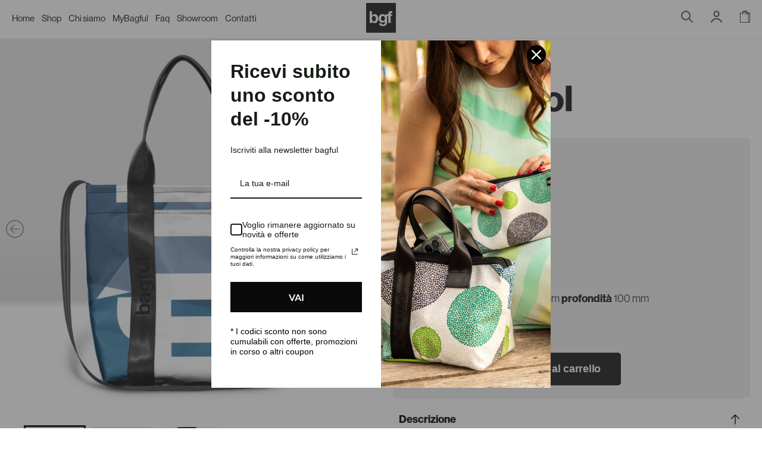

--- FILE ---
content_type: text/html; charset=UTF-8
request_url: https://bagful.it/borse/water-pool-glam/
body_size: 54726
content:









<!DOCTYPE html>

<html lang="it-IT" prefix="og: https://ogp.me/ns#">

<head>

<!-- Google Tag Manager -->
<script>(function(w,d,s,l,i){w[l]=w[l]||[];w[l].push({'gtm.start':
new Date().getTime(),event:'gtm.js'});var f=d.getElementsByTagName(s)[0],
j=d.createElement(s),dl=l!='dataLayer'?'&l='+l:'';j.async=true;j.src=
'https://www.googletagmanager.com/gtm.js?id='+i+dl+ '&gtm_auth=Un-arBgT6JzwVYAFQNg-VA&gtm_preview=env-10&gtm_cookies_win=x';f.parentNode.insertBefore(j,f);
})(window,document,'script','dataLayer','GTM-MX78KCM');</script>
<!-- End Google Tag Manager -->

	<meta charset="UTF-8">
	<meta name="viewport" content="width=device-width, initial-scale=1, shrink-to-fit=no">
	<link rel="profile" href="https://gmpg.org/xfn/11">

	<link rel="preconnect" href="https://fonts.googleapis.com">
	<link rel="preconnect" href="https://fonts.gstatic.com" crossorigin>
	<link href="https://fonts.googleapis.com/css2?family=Barlow+Semi+Condensed:wght@600&family=Kalam:wght@700&family=Notable&family=Nothing+You+Could+Do&family=Permanent+Marker&family=Playfair+Display:wght@800&family=Sedgwick+Ave&family=Shadows+Into+Light+Two&family=Sofia&family=Unica+One&display=swap" rel="stylesheet"> 	<link rel="icon" type="image/svg+xml" href="https://bagful.it/wp-content/themes/bagful/images/favicon.svg">

		<style>img:is([sizes="auto" i], [sizes^="auto," i]) { contain-intrinsic-size: 3000px 1500px }</style>
	
<!-- Google Tag Manager for WordPress by gtm4wp.com -->
<script data-cfasync="false" data-pagespeed-no-defer>
	var gtm4wp_datalayer_name = "dataLayer";
	var dataLayer = dataLayer || [];
	const gtm4wp_use_sku_instead = 1;
	const gtm4wp_currency = 'EUR';
	const gtm4wp_product_per_impression = 15;
	const gtm4wp_clear_ecommerce = false;
</script>
<!-- End Google Tag Manager for WordPress by gtm4wp.com --><script>window._wca = window._wca || [];</script>

<!-- Ottimizzazione per i motori di ricerca di Rank Math - https://rankmath.com/ -->
<title>Water Pool - Glam - Bagful</title>
<meta name="description" content="[smxblock id=&quot;37816&quot; title=&quot;Breve descrizione generica glam&quot;]"/>
<meta name="robots" content="follow, index, max-snippet:-1, max-video-preview:-1, max-image-preview:large"/>
<link rel="canonical" href="https://bagful.it/borse/water-pool-glam/" />
<meta property="og:locale" content="it_IT" />
<meta property="og:type" content="product" />
<meta property="og:title" content="Water Pool - Glam - Bagful" />
<meta property="og:description" content="[smxblock id=&quot;37816&quot; title=&quot;Breve descrizione generica glam&quot;]" />
<meta property="og:url" content="https://bagful.it/borse/water-pool-glam/" />
<meta property="og:site_name" content="Bagful - Borse, zaini e accessori made in italy" />
<meta property="og:updated_time" content="2025-11-29T08:01:13+01:00" />
<meta property="og:image" content="https://i0.wp.com/bagful.it/wp-content/uploads/2024/01/GEWP-ML-T.jpg" />
<meta property="og:image:secure_url" content="https://i0.wp.com/bagful.it/wp-content/uploads/2024/01/GEWP-ML-T.jpg" />
<meta property="og:image:width" content="1080" />
<meta property="og:image:height" content="1080" />
<meta property="og:image:alt" content="Bagful BGF - Borsa in PVC da donna a tracolla e con manici lunghi" />
<meta property="og:image:type" content="image/jpeg" />
<meta property="product:brand" content="Borse" />
<meta property="product:availability" content="instock" />
<meta name="twitter:card" content="summary_large_image" />
<meta name="twitter:title" content="Water Pool - Glam - Bagful" />
<meta name="twitter:description" content="[smxblock id=&quot;37816&quot; title=&quot;Breve descrizione generica glam&quot;]" />
<meta name="twitter:site" content="@bgfstore" />
<meta name="twitter:creator" content="@bgfstore" />
<meta name="twitter:image" content="https://i0.wp.com/bagful.it/wp-content/uploads/2024/01/GEWP-ML-T.jpg" />
<meta name="twitter:label1" content="Prezzo" />
<meta name="twitter:data1" content="&euro;49,00 - &euro;65,00" />
<meta name="twitter:label2" content="Disponibilità" />
<meta name="twitter:data2" content="In stock" />
<script type="application/ld+json" class="rank-math-schema">{"@context":"https://schema.org","@graph":[{"@type":"Place","@id":"https://bagful.it/#place","geo":{"@type":"GeoCoordinates","latitude":"45.4122621","longitude":"12.0985941"},"hasMap":"https://www.google.com/maps/search/?api=1&amp;query=45.4122621,12.0985941","address":{"@type":"PostalAddress","streetAddress":"Piazzetta C pavese 4","addressLocality":"Dolo","addressRegion":"Venezia","postalCode":"30031","addressCountry":"Italia"}},{"@type":"Organization","@id":"https://bagful.it/#organization","name":"Bagful - Borse, zaini e accessori made in italy","url":"https://bagful.it","sameAs":["https://facebook.com/bagful.it","https://twitter.com/bgfstore"],"email":"info@bagful.it","address":{"@type":"PostalAddress","streetAddress":"Piazzetta C pavese 4","addressLocality":"Dolo","addressRegion":"Venezia","postalCode":"30031","addressCountry":"Italia"},"logo":{"@type":"ImageObject","@id":"https://bagful.it/#logo","url":"https://bagful.it/wp-content/uploads/2023/07/bagful-logo.jpg","contentUrl":"https://bagful.it/wp-content/uploads/2023/07/bagful-logo.jpg","caption":"Bagful - Borse, zaini e accessori made in italy","inLanguage":"it-IT","width":"512","height":"512"},"contactPoint":[{"@type":"ContactPoint","telephone":"+39 0410980099","contactType":"customer support"}],"location":{"@id":"https://bagful.it/#place"}},{"@type":"WebSite","@id":"https://bagful.it/#website","url":"https://bagful.it","name":"Bagful - Borse, zaini e accessori made in italy","alternateName":"BGF","publisher":{"@id":"https://bagful.it/#organization"},"inLanguage":"it-IT"},{"@type":"ImageObject","@id":"https://i0.wp.com/bagful.it/wp-content/uploads/2024/01/GEWP-ML-T.jpg?fit=1080%2C1080&amp;ssl=1","url":"https://i0.wp.com/bagful.it/wp-content/uploads/2024/01/GEWP-ML-T.jpg?fit=1080%2C1080&amp;ssl=1","width":"1080","height":"1080","caption":"Bagful BGF - Borsa in PVC da donna a tracolla e con manici lunghi","inLanguage":"it-IT"},{"@type":"BreadcrumbList","@id":"https://bagful.it/borse/water-pool-glam/#breadcrumb","itemListElement":[{"@type":"ListItem","position":"1","item":{"@id":"https://bagful.it","name":"Home"}},{"@type":"ListItem","position":"2","item":{"@id":"https://bagful.it/shop/","name":"Shop"}},{"@type":"ListItem","position":"3","item":{"@id":"https://bagful.it/borse/","name":"Borse"}},{"@type":"ListItem","position":"4","item":{"@id":"https://bagful.it/borse/water-pool-glam/","name":"Water Pool &#8211; Glam"}}]},{"@type":"ItemPage","@id":"https://bagful.it/borse/water-pool-glam/#webpage","url":"https://bagful.it/borse/water-pool-glam/","name":"Water Pool - Glam - Bagful","datePublished":"2024-11-15T18:26:20+01:00","dateModified":"2025-11-29T08:01:13+01:00","isPartOf":{"@id":"https://bagful.it/#website"},"primaryImageOfPage":{"@id":"https://i0.wp.com/bagful.it/wp-content/uploads/2024/01/GEWP-ML-T.jpg?fit=1080%2C1080&amp;ssl=1"},"inLanguage":"it-IT","breadcrumb":{"@id":"https://bagful.it/borse/water-pool-glam/#breadcrumb"}},{"@type":"Product","brand":{"@type":"Brand","name":"Borse"},"name":"Water Pool - Glam - Bagful","sku":"GEWP_P","category":"Borse","mainEntityOfPage":{"@id":"https://bagful.it/borse/water-pool-glam/#webpage"},"image":[{"@type":"ImageObject","url":"https://bagful.it/wp-content/uploads/2024/01/GEWP-ML-T.jpg","height":"1080","width":"1080"},{"@type":"ImageObject","url":"https://bagful.it/wp-content/uploads/2024/01/back-GEWP-ML-T.jpg","height":"1080","width":"1080"},{"@type":"ImageObject","url":"https://bagful.it/wp-content/uploads/2024/01/glam_manici-lunghi_tracolla.jpg","height":"1080","width":"1080"}],"offers":{"@type":"AggregateOffer","lowPrice":"49.00","highPrice":"65.00","offerCount":"7","priceCurrency":"EUR","availability":"http://schema.org/InStock","seller":{"@type":"Organization","@id":"https://bagful.it/","name":"Bagful - Borse, zaini e accessori made in italy","url":"https://bagful.it","logo":"https://bagful.it/wp-content/uploads/2023/07/bagful-logo.jpg"},"url":"https://bagful.it/borse/water-pool-glam/"},"@id":"https://bagful.it/borse/water-pool-glam/#richSnippet"}]}</script>
<!-- /Rank Math WordPress SEO plugin -->

<link rel="alternate" type="application/rss+xml" title="Bagful &raquo; Feed" href="https://bagful.it/feed/" />
<link rel="alternate" type="application/rss+xml" title="Bagful &raquo; Feed dei commenti" href="https://bagful.it/comments/feed/" />
<link rel='stylesheet' id='omnisend-woocommerce-checkout-block-checkout-newsletter-subscription-block-css' href='https://bagful.it/wp-content/plugins/omnisend-connect/includes/blocks/build/omnisend-checkout-block.css?ver=0.1.0' media='all' />
<link rel='stylesheet' id='omnisend-woocommerce-checkout-block-blocks-integration-css' href='https://bagful.it/wp-content/plugins/omnisend-connect/includes/blocks/build/omnisend-checkout-block.css?ver=0.1.0' media='all' />
<link rel='stylesheet' id='wp-block-library-css' href='https://c0.wp.com/c/6.8.1/wp-includes/css/dist/block-library/style.min.css' media='all' />
<style id='classic-theme-styles-inline-css'>
/*! This file is auto-generated */
.wp-block-button__link{color:#fff;background-color:#32373c;border-radius:9999px;box-shadow:none;text-decoration:none;padding:calc(.667em + 2px) calc(1.333em + 2px);font-size:1.125em}.wp-block-file__button{background:#32373c;color:#fff;text-decoration:none}
</style>
<link rel='stylesheet' id='mediaelement-css' href='https://c0.wp.com/c/6.8.1/wp-includes/js/mediaelement/mediaelementplayer-legacy.min.css' media='all' />
<link rel='stylesheet' id='wp-mediaelement-css' href='https://c0.wp.com/c/6.8.1/wp-includes/js/mediaelement/wp-mediaelement.min.css' media='all' />
<style id='jetpack-sharing-buttons-style-inline-css'>
.jetpack-sharing-buttons__services-list{display:flex;flex-direction:row;flex-wrap:wrap;gap:0;list-style-type:none;margin:5px;padding:0}.jetpack-sharing-buttons__services-list.has-small-icon-size{font-size:12px}.jetpack-sharing-buttons__services-list.has-normal-icon-size{font-size:16px}.jetpack-sharing-buttons__services-list.has-large-icon-size{font-size:24px}.jetpack-sharing-buttons__services-list.has-huge-icon-size{font-size:36px}@media print{.jetpack-sharing-buttons__services-list{display:none!important}}.editor-styles-wrapper .wp-block-jetpack-sharing-buttons{gap:0;padding-inline-start:0}ul.jetpack-sharing-buttons__services-list.has-background{padding:1.25em 2.375em}
</style>
<link rel='stylesheet' id='photoswipe-css' href='https://c0.wp.com/p/woocommerce/9.8.5/assets/css/photoswipe/photoswipe.min.css' media='all' />
<link rel='stylesheet' id='photoswipe-default-skin-css' href='https://c0.wp.com/p/woocommerce/9.8.5/assets/css/photoswipe/default-skin/default-skin.min.css' media='all' />
<style id='woocommerce-inline-inline-css'>
.woocommerce form .form-row .required { visibility: visible; }
</style>
<link rel='stylesheet' id='pinterest-for-woocommerce-pins-css' href='//bagful.it/wp-content/plugins/pinterest-for-woocommerce/assets/css/frontend/pinterest-for-woocommerce-pins.min.css?ver=1.4.19' media='all' />
<link rel='stylesheet' id='brands-styles-css' href='https://c0.wp.com/p/woocommerce/9.8.5/assets/css/brands.css' media='all' />
<link rel='stylesheet' id='child-understrap-styles-css' href='https://bagful.it/wp-content/themes/bagful/css/child-theme.min.css?ver=1.3.3' media='all' />
<link rel='stylesheet' id='typekit-font-css' href='https://use.typekit.net/rtg6smd.css?ver=1.3.3' media='all' />
<script id="tp-js-js-extra">
var trustpilot_settings = {"key":"08rM7Usb0c6suUww","TrustpilotScriptUrl":"https:\/\/invitejs.trustpilot.com\/tp.min.js","IntegrationAppUrl":"\/\/ecommscript-integrationapp.trustpilot.com","PreviewScriptUrl":"\/\/ecommplugins-scripts.trustpilot.com\/v2.1\/js\/preview.min.js","PreviewCssUrl":"\/\/ecommplugins-scripts.trustpilot.com\/v2.1\/css\/preview.min.css","PreviewWPCssUrl":"\/\/ecommplugins-scripts.trustpilot.com\/v2.1\/css\/preview_wp.css","WidgetScriptUrl":"\/\/widget.trustpilot.com\/bootstrap\/v5\/tp.widget.bootstrap.min.js"};
</script>
<script src="https://bagful.it/wp-content/plugins/trustpilot-reviews/review/assets/js/headerScript.min.js?ver=1.0&#039; async=&#039;async" id="tp-js-js"></script>
<script src="https://c0.wp.com/c/6.8.1/wp-includes/js/jquery/jquery.min.js" id="jquery-core-js"></script>
<script src="https://c0.wp.com/c/6.8.1/wp-includes/js/jquery/jquery-migrate.min.js" id="jquery-migrate-js"></script>
<script src="https://c0.wp.com/p/woocommerce/9.8.5/assets/js/jquery-blockui/jquery.blockUI.min.js" id="jquery-blockui-js" defer data-wp-strategy="defer"></script>
<script id="wc-add-to-cart-js-extra">
var wc_add_to_cart_params = {"ajax_url":"\/wp-admin\/admin-ajax.php","wc_ajax_url":"\/?wc-ajax=%%endpoint%%","i18n_view_cart":"Visualizza carrello","cart_url":"https:\/\/bagful.it\/carrello\/","is_cart":"","cart_redirect_after_add":"no"};
</script>
<script src="https://c0.wp.com/p/woocommerce/9.8.5/assets/js/frontend/add-to-cart.min.js" id="wc-add-to-cart-js" defer data-wp-strategy="defer"></script>
<script src="https://c0.wp.com/p/woocommerce/9.8.5/assets/js/zoom/jquery.zoom.min.js" id="zoom-js" defer data-wp-strategy="defer"></script>
<script src="https://c0.wp.com/p/woocommerce/9.8.5/assets/js/flexslider/jquery.flexslider.min.js" id="flexslider-js" defer data-wp-strategy="defer"></script>
<script src="https://c0.wp.com/p/woocommerce/9.8.5/assets/js/photoswipe/photoswipe.min.js" id="photoswipe-js" defer data-wp-strategy="defer"></script>
<script src="https://c0.wp.com/p/woocommerce/9.8.5/assets/js/photoswipe/photoswipe-ui-default.min.js" id="photoswipe-ui-default-js" defer data-wp-strategy="defer"></script>
<script id="wc-single-product-js-extra">
var wc_single_product_params = {"i18n_required_rating_text":"Seleziona una valutazione","i18n_rating_options":["1 of 5 stars","2 of 5 stars","3 of 5 stars","4 of 5 stars","5 of 5 stars"],"i18n_product_gallery_trigger_text":"Visualizza la galleria di immagini a schermo intero","review_rating_required":"yes","flexslider":{"rtl":false,"animation":"slide","smoothHeight":true,"directionNav":false,"controlNav":"thumbnails","slideshow":false,"animationSpeed":500,"animationLoop":false,"allowOneSlide":false},"zoom_enabled":"1","zoom_options":[],"photoswipe_enabled":"1","photoswipe_options":{"shareEl":false,"closeOnScroll":false,"history":false,"hideAnimationDuration":0,"showAnimationDuration":0},"flexslider_enabled":"1"};
</script>
<script src="https://c0.wp.com/p/woocommerce/9.8.5/assets/js/frontend/single-product.min.js" id="wc-single-product-js" defer data-wp-strategy="defer"></script>
<script src="https://c0.wp.com/p/woocommerce/9.8.5/assets/js/js-cookie/js.cookie.min.js" id="js-cookie-js" defer data-wp-strategy="defer"></script>
<script id="woocommerce-js-extra">
var woocommerce_params = {"ajax_url":"\/wp-admin\/admin-ajax.php","wc_ajax_url":"\/?wc-ajax=%%endpoint%%","i18n_password_show":"Show password","i18n_password_hide":"Hide password"};
</script>
<script src="https://c0.wp.com/p/woocommerce/9.8.5/assets/js/frontend/woocommerce.min.js" id="woocommerce-js" defer data-wp-strategy="defer"></script>
<script src="https://stats.wp.com/s-202550.js" id="woocommerce-analytics-js" defer data-wp-strategy="defer"></script>
<link rel="EditURI" type="application/rsd+xml" title="RSD" href="https://bagful.it/xmlrpc.php?rsd" />
<link rel='shortlink' href='https://bagful.it/?p=58083' />
				<meta name="omnisend-site-verification" content="6440e26da28cdc684ee4b382"/>
					<style>img#wpstats{display:none}</style>
		
<!-- Google Tag Manager for WordPress by gtm4wp.com -->
<!-- GTM Container placement set to off -->
<script data-cfasync="false" data-pagespeed-no-defer>
	var dataLayer_content = {"visitorLoginState":"logged-out","pageTitle":"Water Pool - Glam - Bagful","pagePostType":"product","pagePostType2":"single-product","browserName":"Semrush","browserVersion":7,"browserEngineName":"","browserEngineVersion":"","osName":"","osVersion":"","deviceType":"bot","deviceManufacturer":"","deviceModel":"","customerTotalOrders":0,"customerTotalOrderValue":0,"customerFirstName":"","customerLastName":"","customerBillingFirstName":"","customerBillingLastName":"","customerBillingCompany":"","customerBillingAddress1":"","customerBillingAddress2":"","customerBillingCity":"","customerBillingState":"","customerBillingPostcode":"","customerBillingCountry":"","customerBillingEmail":"","customerBillingEmailHash":"","customerBillingPhone":"","customerShippingFirstName":"","customerShippingLastName":"","customerShippingCompany":"","customerShippingAddress1":"","customerShippingAddress2":"","customerShippingCity":"","customerShippingState":"","customerShippingPostcode":"","customerShippingCountry":"","productRatingCounts":[],"productAverageRating":0,"productReviewCount":0,"productType":"variable","productIsVariable":1};
	dataLayer.push( dataLayer_content );
</script>
<script data-cfasync="false" data-pagespeed-no-defer>
	console.warn && console.warn("[GTM4WP] Google Tag Manager container code placement set to OFF !!!");
	console.warn && console.warn("[GTM4WP] Data layer codes are active but GTM container must be loaded using custom coding !!!");
</script>
<!-- End Google Tag Manager for WordPress by gtm4wp.com --><meta name="pinterest-rich-pin" content="false" />
		<script type="text/javascript">
		var _iub = _iub || [];
		_iub.csConfiguration = {
			"cookiePolicyInOtherWindow":true,
			"countryDetection":true,
			"enableFadp":true,
			"enableUspr":true,
			"perPurposeConsent":true,
			"siteId":2619683,
			"whitelabel":false,
			"cookiePolicyId":81571413,
			"lang":"it",
			"tcfPurposes":{
				"1":true,
				"2":"consent_only",
				"3":"consent_only",
				"4":"consent_only",
				"5":"consent_only",
				"6":"consent_only",
				"7":"consent_only",
				"8":"consent_only",
				"9":"consent_only",
				"10":"consent_only",
			},
			"banner":{
				"acceptButtonCaptionColor":"#FFFFFF",
				"acceptButtonColor":"#000000",
				"acceptButtonDisplay":true,
				"backgroundColor":"#FFFFFF",
				"backgroundOverlay":true,
				"brandBackgroundColor":"#ffffff",
				"brandTextColor":"#000000",
				"closeButtonDisplay":false,
				"customizeButtonCaptionColor":"#4D4D4D",
				"customizeButtonColor":"#DADADA",
				"customizeButtonDisplay":true,
				"explicitWithdrawal":true,
				"listPurposes":true,
				"logo":"[data-uri]",
				"position":"float-bottom-center",
				"rejectButtonCaptionColor":"#FFFFFF",
				"rejectButtonColor":"#000000",
				"rejectButtonDisplay":true,
				"showPurposesToggles":true,
				"textColor":"#000000"
			},
			"callback": {
				onPreferenceExpressedOrNotNeeded: function(preference) {
					dataLayer.push({
						iubenda_ccpa_opted_out: _iub.cs.api.isCcpaOptedOut()
					});
					if (!preference) {
						dataLayer.push({
							event: "iubenda_preference_not_needed"
						});
					} else {
						if (preference.consent === true) {
							dataLayer.push({
								event: "iubenda_consent_given"
							});
						} else if (preference.consent === false) {
							dataLayer.push({
								event: "iubenda_consent_rejected"
							});
						} else if (preference.purposes) {
							for (var purposeId in preference.purposes) {
								if (preference.purposes[purposeId]) {
									dataLayer.push({
										event: "iubenda_consent_given_purpose_" + purposeId
									});
								}
							}
						}
					}
				}
			}
		};
		</script>
		<script type="text/javascript" src="//cdn.iubenda.com/cs/ccpa/stub.js"></script> 		<script type="text/javascript" src="//cdn.iubenda.com/cs/iubenda_cs.js" charset="UTF-8" async></script> 		<meta name="mobile-web-app-capable" content="yes">
<meta name="apple-mobile-web-app-capable" content="yes">
<meta name="apple-mobile-web-app-title" content="Bagful - Borse, zaini e accessori artigianali e made in italy">
	<noscript><style>.woocommerce-product-gallery{ opacity: 1 !important; }</style></noscript>
				<script  type="text/javascript">
				!function(f,b,e,v,n,t,s){if(f.fbq)return;n=f.fbq=function(){n.callMethod?
					n.callMethod.apply(n,arguments):n.queue.push(arguments)};if(!f._fbq)f._fbq=n;
					n.push=n;n.loaded=!0;n.version='2.0';n.queue=[];t=b.createElement(e);t.async=!0;
					t.src=v;s=b.getElementsByTagName(e)[0];s.parentNode.insertBefore(t,s)}(window,
					document,'script','https://connect.facebook.net/en_US/fbevents.js');
			</script>
			<!-- WooCommerce Facebook Integration Begin -->
			<script  type="text/javascript">

				fbq('init', '374515573517504', {}, {
    "agent": "woocommerce-9.8.5-3.4.10"
});

				fbq( 'track', 'PageView', {
    "source": "woocommerce",
    "version": "9.8.5",
    "pluginVersion": "3.4.10"
} );

				document.addEventListener( 'DOMContentLoaded', function() {
					// Insert placeholder for events injected when a product is added to the cart through AJAX.
					document.body.insertAdjacentHTML( 'beforeend', '<div class=\"wc-facebook-pixel-event-placeholder\"></div>' );
				}, false );

			</script>
			<!-- WooCommerce Facebook Integration End -->
			</head>

<body
	class="wp-singular product-template-default single single-product postid-58083 wp-embed-responsive wp-theme-understrap wp-child-theme-bagful theme-understrap woocommerce woocommerce-page woocommerce-no-js understrap-has-sidebar product-standard product-variable"	data-post-id="58083">

<!-- Google Tag Manager (noscript) -->
<noscript><iframe src="https://www.googletagmanager.com/ns.html?id=GTM-MX78KCM&gtm_auth=Un-arBgT6JzwVYAFQNg-VA&gtm_preview=env-10&gtm_cookies_win=x"
height="0" width="0" style="display:none;visibility:hidden"></iframe></noscript>
<!-- End Google Tag Manager (noscript) -->

	
	<div class="site" id="page">

		<header id="masthead" class="site-header position-fixed top-0 w-100 white-bg py-0_5 px-2 z-index-1000 white-bg">

			<div class="wrapper d-flex align-items-center">

				<div id="menu-wrapper" class="w-40 menu-wrapper d-flex align-items-center">

					<button id="primary-nav-trigger">
						<span class="line one"></span>
						<span class="line two"></span>
					</button>

					<nav id="primary-nav" aria-hidden="true" role="navigation">
						<div class="menu-primary-menu-container"><ul id="menu-primary-menu" class="d-flex"><li id="menu-item-193617" class="menu-item menu-item-type-post_type menu-item-object-page menu-item-home menu-item-193617"><a href="https://bagful.it/">Home</a></li>
<li id="menu-item-57" class="menu-item menu-item-type-post_type menu-item-object-page current_page_parent menu-item-57"><a href="https://bagful.it/shop/">Shop</a></li>
<li id="menu-item-52278" class="menu-item menu-item-type-post_type menu-item-object-page menu-item-52278"><a href="https://bagful.it/chi-siamo/">Chi siamo</a></li>
<li id="menu-item-190" class="menu-item menu-item-type-taxonomy menu-item-object-product_cat menu-item-190"><a href="https://bagful.it/mybagful/">MyBagful</a></li>
<li id="menu-item-37801" class="menu-item menu-item-type-post_type menu-item-object-page menu-item-37801"><a href="https://bagful.it/faq/">Faq</a></li>
<li id="menu-item-37799" class="menu-item menu-item-type-post_type menu-item-object-page menu-item-37799"><a href="https://bagful.it/showroom/">Showroom</a></li>
<li id="menu-item-66732" class="menu-item menu-item-type-post_type menu-item-object-page menu-item-66732"><a href="https://bagful.it/customer-care/">Contatti</a></li>
</ul></div>					</nav>

				</div>

									<div id="brand-wrapper" class="brand w-20 text-center ">
						<a target="_self" title="Bagful - Bagful" href="https://bagful.it/"><img class="logo" alt="Bagful Logo" src="https://bagful.it/wp-content/uploads/2023/05/logo.svg"></a>					</div>
				
				<nav class="w-40" id="shop-nav" aria-hidden="false" role="navigation">
					<div class="menu-shop-menu-container"><ul id="menu-shop-menu" class="d-flex justify-content-end w-100"><li id="menu-item-52279" class="smx-menu-search smx-prevent-spinner menu-item menu-item-type-custom menu-item-object-custom menu-item-52279"><a href="#"><img class="smx-menu-search-icon" src="https://bagful.it/wp-content/themes/bagful/images/search.svg" title="Bagful - Search" alt="Bagful - Search icon"></a></li>
<li id="menu-item-54" class="smx-menu-account menu-item menu-item-type-post_type menu-item-object-page menu-item-54"><a href="https://bagful.it/my-account/"><img class="smx-menu-account" src="https://bagful.it/wp-content/themes/bagful/images/account.svg" title="Bagful - Account" alt="Bagful - Account icon"></a></li>
<li id="menu-item-55" class="smx-menu-cart menu-item menu-item-type-post_type menu-item-object-page menu-item-55"><a href="https://bagful.it/carrello/"><img class="smx-menu-cart" src="https://bagful.it/wp-content/themes/bagful/images/cart.svg" title="Bagful - Cart" alt="Bagful - Cart icon"></a></li>
</ul></div>				</nav>

			</div>

		</header>

		<div id="site-content">

	<div class="wrapper" id="woocommerce-wrapper"><div class="container-fluid px-0"><div class="row no-gutters"><div class="col col-12">
		
	<button class="d-block d-lg-none back-button mt-1 mt-md-3" onclick="history.back()">
		<img src="https://bagful.it/wp-content/themes/bagful/images/arrow4.svg?v=2" alt="Arrow">
		<!-- <span class=" text-2">Indietro</span> -->
	</button>

<div class="woocommerce-notices-wrapper"></div>
<div id="product-58083" class="product type-product post-58083 status-publish first instock product_cat-borse product_cat-tracolle product_tag-85 product_tag-donna product_tag-edge has-post-thumbnail purchasable product-type-variable has-default-attributes">
<!--
	<div class="row">
		<div class="col col-12">
			<nav aria-label="breadcrumbs" class="rank-math-breadcrumb"><p><a href="https://bagful.it">Home</a><span class="separator"> / </span><a href="https://bagful.it/shop/">Shop</a><span class="separator"> / </span><a href="https://bagful.it/borse/">Borse</a><span class="separator"> / </span><span class="last">Water Pool &#8211; Glam</span></p></nav>		</div>
	</div>
-->
	<div class="row no-gutters">
		<div class="col col-12 col-lg-6">
			
<section class="position-relative" id="product-gallery-wrapper">

	
		<div id="product-gallery-carousel" class="splide product-gallery-carousel product-standard" aria-label="Single product gallery">
			<div class="splide__track">
				<div class="splide__list">

					
						<div class="splide__slide product-image image-wrapper">

								<figure class="
	thumb w-100 d-block make-blur	">
		<picture class="thumb">
			
				<source
				lazy="true"
				srcset="https://i0.wp.com/bagful.it/wp-content/uploads/2024/01/GEWP-ML-T.jpg?fit=90%2C90&amp;ssl=1">

			
			<img
				src="https://i0.wp.com/bagful.it/wp-content/uploads/2024/01/GEWP-ML-T.jpg?fit=90%2C90&amp;ssl=1"
				role="presentation">
		</picture>

		<picture class="final">
							<source
					data-srcset="https://i0.wp.com/bagful.it/wp-content/uploads/2024/01/GEWP-ML-T.jpg?w=1080&amp;ssl=1 1080w, https://i0.wp.com/bagful.it/wp-content/uploads/2024/01/GEWP-ML-T.jpg?resize=300%2C300&amp;ssl=1 300w, https://i0.wp.com/bagful.it/wp-content/uploads/2024/01/GEWP-ML-T.jpg?resize=1024%2C1024&amp;ssl=1 1024w, https://i0.wp.com/bagful.it/wp-content/uploads/2024/01/GEWP-ML-T.jpg?resize=150%2C150&amp;ssl=1 150w, https://i0.wp.com/bagful.it/wp-content/uploads/2024/01/GEWP-ML-T.jpg?resize=768%2C768&amp;ssl=1 768w, https://i0.wp.com/bagful.it/wp-content/uploads/2024/01/GEWP-ML-T.jpg?resize=90%2C90&amp;ssl=1 90w, https://i0.wp.com/bagful.it/wp-content/uploads/2024/01/GEWP-ML-T.jpg?resize=600%2C600&amp;ssl=1 600w, https://i0.wp.com/bagful.it/wp-content/uploads/2024/01/GEWP-ML-T.jpg?resize=900%2C900&amp;ssl=1 900w, https://i0.wp.com/bagful.it/wp-content/uploads/2024/01/GEWP-ML-T.jpg?resize=100%2C100&amp;ssl=1 100w" lazy="true" sizes="(max-width: 576px) 540px,(max-width: 768px) 720px,(max-width: 992px) 480px,(max-width: 1200px) 570px,(max-width: 1400px) 690px, 690vw"				/>
							<img src="[data-uri]"
				 title="GEWP-ML-T" alt="Bagful BGF - Borsa in PVC da donna a tracolla e con manici lunghi"			/>
		</picture>
	</figure>

	
						</div>

					
						<div class="splide__slide product-image image-wrapper">

								<figure class="
	thumb w-100 d-block make-blur	">
		<picture class="thumb">
			
				<source
				lazy="true"
				srcset="https://i0.wp.com/bagful.it/wp-content/uploads/2024/01/back-GEWP-ML-T.jpg?fit=90%2C90&amp;ssl=1">

			
			<img
				src="https://i0.wp.com/bagful.it/wp-content/uploads/2024/01/back-GEWP-ML-T.jpg?fit=90%2C90&amp;ssl=1"
				role="presentation">
		</picture>

		<picture class="final">
							<source
					data-srcset="https://i0.wp.com/bagful.it/wp-content/uploads/2024/01/back-GEWP-ML-T.jpg?w=1080&amp;ssl=1 1080w, https://i0.wp.com/bagful.it/wp-content/uploads/2024/01/back-GEWP-ML-T.jpg?resize=300%2C300&amp;ssl=1 300w, https://i0.wp.com/bagful.it/wp-content/uploads/2024/01/back-GEWP-ML-T.jpg?resize=1024%2C1024&amp;ssl=1 1024w, https://i0.wp.com/bagful.it/wp-content/uploads/2024/01/back-GEWP-ML-T.jpg?resize=150%2C150&amp;ssl=1 150w, https://i0.wp.com/bagful.it/wp-content/uploads/2024/01/back-GEWP-ML-T.jpg?resize=768%2C768&amp;ssl=1 768w, https://i0.wp.com/bagful.it/wp-content/uploads/2024/01/back-GEWP-ML-T.jpg?resize=90%2C90&amp;ssl=1 90w, https://i0.wp.com/bagful.it/wp-content/uploads/2024/01/back-GEWP-ML-T.jpg?resize=600%2C600&amp;ssl=1 600w, https://i0.wp.com/bagful.it/wp-content/uploads/2024/01/back-GEWP-ML-T.jpg?resize=900%2C900&amp;ssl=1 900w, https://i0.wp.com/bagful.it/wp-content/uploads/2024/01/back-GEWP-ML-T.jpg?resize=100%2C100&amp;ssl=1 100w" lazy="true" sizes="(max-width: 576px) 540px,(max-width: 768px) 720px,(max-width: 992px) 480px,(max-width: 1200px) 570px,(max-width: 1400px) 690px, 690vw"				/>
							<img src="[data-uri]"
				 title="back-GEWP-ML-T"			/>
		</picture>
	</figure>

	
						</div>

					
						<div class="splide__slide product-image image-wrapper">

								<figure class="
	thumb w-100 d-block make-blur	">
		<picture class="thumb">
			
				<source
				lazy="true"
				srcset="https://i0.wp.com/bagful.it/wp-content/uploads/2024/01/glam_manici-lunghi_tracolla.jpg?fit=90%2C90&amp;ssl=1">

			
			<img
				src="https://i0.wp.com/bagful.it/wp-content/uploads/2024/01/glam_manici-lunghi_tracolla.jpg?fit=90%2C90&amp;ssl=1"
				role="presentation">
		</picture>

		<picture class="final">
							<source
					data-srcset="https://i0.wp.com/bagful.it/wp-content/uploads/2024/01/glam_manici-lunghi_tracolla.jpg?w=1080&amp;ssl=1 1080w, https://i0.wp.com/bagful.it/wp-content/uploads/2024/01/glam_manici-lunghi_tracolla.jpg?resize=300%2C300&amp;ssl=1 300w, https://i0.wp.com/bagful.it/wp-content/uploads/2024/01/glam_manici-lunghi_tracolla.jpg?resize=1024%2C1024&amp;ssl=1 1024w, https://i0.wp.com/bagful.it/wp-content/uploads/2024/01/glam_manici-lunghi_tracolla.jpg?resize=150%2C150&amp;ssl=1 150w, https://i0.wp.com/bagful.it/wp-content/uploads/2024/01/glam_manici-lunghi_tracolla.jpg?resize=768%2C768&amp;ssl=1 768w, https://i0.wp.com/bagful.it/wp-content/uploads/2024/01/glam_manici-lunghi_tracolla.jpg?resize=90%2C90&amp;ssl=1 90w, https://i0.wp.com/bagful.it/wp-content/uploads/2024/01/glam_manici-lunghi_tracolla.jpg?resize=600%2C600&amp;ssl=1 600w, https://i0.wp.com/bagful.it/wp-content/uploads/2024/01/glam_manici-lunghi_tracolla.jpg?resize=900%2C900&amp;ssl=1 900w, https://i0.wp.com/bagful.it/wp-content/uploads/2024/01/glam_manici-lunghi_tracolla.jpg?resize=100%2C100&amp;ssl=1 100w" lazy="true" sizes="(max-width: 576px) 540px,(max-width: 768px) 720px,(max-width: 992px) 480px,(max-width: 1200px) 570px,(max-width: 1400px) 690px, 690vw"				/>
							<img src="[data-uri]"
				 title="glam_manici-lunghi_tracolla"			/>
		</picture>
	</figure>

	
						</div>

					
				</div>
			</div>
		</div>

					<div id="product-gallery-navigation" class="splide product-gallery-navigation product-standard pooosition-absolutee mt-1 bottom-0 z-index-10 left-0 w-100 px-4" aria-label="Single product gallery navigation">
				<div class="splide__track">
					<div class="splide__list">

						
							<div class="splide__slide thumb-image">

									<figure class="
	thumb w-100 d-block make-blur	">
		<picture class="thumb">
			
				<source
				lazy="true"
				srcset="https://i0.wp.com/bagful.it/wp-content/uploads/2024/01/GEWP-ML-T.jpg?fit=90%2C90&amp;ssl=1">

			
			<img
				src="https://i0.wp.com/bagful.it/wp-content/uploads/2024/01/GEWP-ML-T.jpg?fit=90%2C90&amp;ssl=1"
				role="presentation">
		</picture>

		<picture class="final">
							<source
					data-srcset="https://i0.wp.com/bagful.it/wp-content/uploads/2024/01/GEWP-ML-T.jpg?w=1080&amp;ssl=1 1080w, https://i0.wp.com/bagful.it/wp-content/uploads/2024/01/GEWP-ML-T.jpg?resize=300%2C300&amp;ssl=1 300w, https://i0.wp.com/bagful.it/wp-content/uploads/2024/01/GEWP-ML-T.jpg?resize=1024%2C1024&amp;ssl=1 1024w, https://i0.wp.com/bagful.it/wp-content/uploads/2024/01/GEWP-ML-T.jpg?resize=150%2C150&amp;ssl=1 150w, https://i0.wp.com/bagful.it/wp-content/uploads/2024/01/GEWP-ML-T.jpg?resize=768%2C768&amp;ssl=1 768w, https://i0.wp.com/bagful.it/wp-content/uploads/2024/01/GEWP-ML-T.jpg?resize=90%2C90&amp;ssl=1 90w, https://i0.wp.com/bagful.it/wp-content/uploads/2024/01/GEWP-ML-T.jpg?resize=600%2C600&amp;ssl=1 600w, https://i0.wp.com/bagful.it/wp-content/uploads/2024/01/GEWP-ML-T.jpg?resize=900%2C900&amp;ssl=1 900w, https://i0.wp.com/bagful.it/wp-content/uploads/2024/01/GEWP-ML-T.jpg?resize=100%2C100&amp;ssl=1 100w" lazy="true" sizes="(max-width: 576px) 179.82px,(max-width: 768px) 180px,(max-width: 992px) 159.36px,(max-width: 1200px) 189.24px,(max-width: 1400px) 229.08px, 229.08vw"				/>
							<img src="[data-uri]"
				 title="GEWP-ML-T" alt="Bagful BGF - Borsa in PVC da donna a tracolla e con manici lunghi"			/>
		</picture>
	</figure>

	
							</div>

						
							<div class="splide__slide thumb-image">

									<figure class="
	thumb w-100 d-block make-blur	">
		<picture class="thumb">
			
				<source
				lazy="true"
				srcset="https://i0.wp.com/bagful.it/wp-content/uploads/2024/01/back-GEWP-ML-T.jpg?fit=90%2C90&amp;ssl=1">

			
			<img
				src="https://i0.wp.com/bagful.it/wp-content/uploads/2024/01/back-GEWP-ML-T.jpg?fit=90%2C90&amp;ssl=1"
				role="presentation">
		</picture>

		<picture class="final">
							<source
					data-srcset="https://i0.wp.com/bagful.it/wp-content/uploads/2024/01/back-GEWP-ML-T.jpg?w=1080&amp;ssl=1 1080w, https://i0.wp.com/bagful.it/wp-content/uploads/2024/01/back-GEWP-ML-T.jpg?resize=300%2C300&amp;ssl=1 300w, https://i0.wp.com/bagful.it/wp-content/uploads/2024/01/back-GEWP-ML-T.jpg?resize=1024%2C1024&amp;ssl=1 1024w, https://i0.wp.com/bagful.it/wp-content/uploads/2024/01/back-GEWP-ML-T.jpg?resize=150%2C150&amp;ssl=1 150w, https://i0.wp.com/bagful.it/wp-content/uploads/2024/01/back-GEWP-ML-T.jpg?resize=768%2C768&amp;ssl=1 768w, https://i0.wp.com/bagful.it/wp-content/uploads/2024/01/back-GEWP-ML-T.jpg?resize=90%2C90&amp;ssl=1 90w, https://i0.wp.com/bagful.it/wp-content/uploads/2024/01/back-GEWP-ML-T.jpg?resize=600%2C600&amp;ssl=1 600w, https://i0.wp.com/bagful.it/wp-content/uploads/2024/01/back-GEWP-ML-T.jpg?resize=900%2C900&amp;ssl=1 900w, https://i0.wp.com/bagful.it/wp-content/uploads/2024/01/back-GEWP-ML-T.jpg?resize=100%2C100&amp;ssl=1 100w" lazy="true" sizes="(max-width: 576px) 179.82px,(max-width: 768px) 180px,(max-width: 992px) 159.36px,(max-width: 1200px) 189.24px,(max-width: 1400px) 229.08px, 229.08vw"				/>
							<img src="[data-uri]"
				 title="back-GEWP-ML-T"			/>
		</picture>
	</figure>

	
							</div>

						
							<div class="splide__slide thumb-image">

									<figure class="
	thumb w-100 d-block make-blur	">
		<picture class="thumb">
			
				<source
				lazy="true"
				srcset="https://i0.wp.com/bagful.it/wp-content/uploads/2024/01/glam_manici-lunghi_tracolla.jpg?fit=90%2C90&amp;ssl=1">

			
			<img
				src="https://i0.wp.com/bagful.it/wp-content/uploads/2024/01/glam_manici-lunghi_tracolla.jpg?fit=90%2C90&amp;ssl=1"
				role="presentation">
		</picture>

		<picture class="final">
							<source
					data-srcset="https://i0.wp.com/bagful.it/wp-content/uploads/2024/01/glam_manici-lunghi_tracolla.jpg?w=1080&amp;ssl=1 1080w, https://i0.wp.com/bagful.it/wp-content/uploads/2024/01/glam_manici-lunghi_tracolla.jpg?resize=300%2C300&amp;ssl=1 300w, https://i0.wp.com/bagful.it/wp-content/uploads/2024/01/glam_manici-lunghi_tracolla.jpg?resize=1024%2C1024&amp;ssl=1 1024w, https://i0.wp.com/bagful.it/wp-content/uploads/2024/01/glam_manici-lunghi_tracolla.jpg?resize=150%2C150&amp;ssl=1 150w, https://i0.wp.com/bagful.it/wp-content/uploads/2024/01/glam_manici-lunghi_tracolla.jpg?resize=768%2C768&amp;ssl=1 768w, https://i0.wp.com/bagful.it/wp-content/uploads/2024/01/glam_manici-lunghi_tracolla.jpg?resize=90%2C90&amp;ssl=1 90w, https://i0.wp.com/bagful.it/wp-content/uploads/2024/01/glam_manici-lunghi_tracolla.jpg?resize=600%2C600&amp;ssl=1 600w, https://i0.wp.com/bagful.it/wp-content/uploads/2024/01/glam_manici-lunghi_tracolla.jpg?resize=900%2C900&amp;ssl=1 900w, https://i0.wp.com/bagful.it/wp-content/uploads/2024/01/glam_manici-lunghi_tracolla.jpg?resize=100%2C100&amp;ssl=1 100w" lazy="true" sizes="(max-width: 576px) 179.82px,(max-width: 768px) 180px,(max-width: 992px) 159.36px,(max-width: 1200px) 189.24px,(max-width: 1400px) 229.08px, 229.08vw"				/>
							<img src="[data-uri]"
				 title="glam_manici-lunghi_tracolla"			/>
		</picture>
	</figure>

	
							</div>

						
					</div>
				</div>
			</div>
		
	
</section>
		</div>
		<div class="col col-12 col-lg-6">

			<div class="summary entry-summary p-3">

				<div class="main-content">

					
<h1 class="product-title heading-2 mb-0 mt-0">

	<span class="product-category heading-4 regular medium-grey">Borse /  Glam</span><br><span class="product-name">Water Pool </span>
	

</h1>

<nav aria-label="breadcrumbs" class="rank-math-breadcrumb"><p><a href="https://bagful.it">Home</a><span class="separator"> / </span><a href="https://bagful.it/shop/">Shop</a><span class="separator"> / </span><a href="https://bagful.it/borse/">Borse</a><span class="separator"> / </span><span class="last">Water Pool &#8211; Glam</span></p></nav>

	<div class="product-desc pb-1">

		<div class="text-1 regular">
					</div>

	</div>


<form class="variations_form cart" action="https://bagful.it/borse/water-pool-glam/" method="post" enctype='multipart/form-data' data-product_id="58083" data-product_variations="[{&quot;attributes&quot;:{&quot;attribute_accessori&quot;:&quot;Nessun accessorio&quot;,&quot;attribute_manici&quot;:&quot;Corti&quot;,&quot;attribute_taglia&quot;:&quot;Original&quot;},&quot;availability_html&quot;:&quot;&quot;,&quot;backorders_allowed&quot;:false,&quot;dimensions&quot;:{&quot;length&quot;:&quot;&quot;,&quot;width&quot;:&quot;&quot;,&quot;height&quot;:&quot;&quot;},&quot;dimensions_html&quot;:&quot;N\/A&quot;,&quot;display_price&quot;:49,&quot;display_regular_price&quot;:49,&quot;image&quot;:{&quot;title&quot;:&quot;GEWP-MC&quot;,&quot;caption&quot;:&quot;&quot;,&quot;url&quot;:&quot;https:\/\/bagful.it\/wp-content\/uploads\/2023\/05\/GEWP-MC-scaled.jpg&quot;,&quot;alt&quot;:&quot;Bagful BGF - Borsa in PVC da donna a tracolla e con manici lunghi&quot;,&quot;src&quot;:&quot;https:\/\/i0.wp.com\/bagful.it\/wp-content\/uploads\/2023\/05\/GEWP-MC-scaled.jpg?fit=600%2C600&amp;ssl=1&quot;,&quot;srcset&quot;:&quot;https:\/\/i0.wp.com\/bagful.it\/wp-content\/uploads\/2023\/05\/GEWP-MC-scaled.jpg?w=2560&amp;ssl=1 2560w, https:\/\/i0.wp.com\/bagful.it\/wp-content\/uploads\/2023\/05\/GEWP-MC-scaled.jpg?resize=300%2C300&amp;ssl=1 300w, https:\/\/i0.wp.com\/bagful.it\/wp-content\/uploads\/2023\/05\/GEWP-MC-scaled.jpg?resize=1024%2C1024&amp;ssl=1 1024w, https:\/\/i0.wp.com\/bagful.it\/wp-content\/uploads\/2023\/05\/GEWP-MC-scaled.jpg?resize=150%2C150&amp;ssl=1 150w, https:\/\/i0.wp.com\/bagful.it\/wp-content\/uploads\/2023\/05\/GEWP-MC-scaled.jpg?resize=768%2C768&amp;ssl=1 768w, https:\/\/i0.wp.com\/bagful.it\/wp-content\/uploads\/2023\/05\/GEWP-MC-scaled.jpg?resize=90%2C90&amp;ssl=1 90w, https:\/\/i0.wp.com\/bagful.it\/wp-content\/uploads\/2023\/05\/GEWP-MC-scaled.jpg?resize=600%2C600&amp;ssl=1 600w, https:\/\/i0.wp.com\/bagful.it\/wp-content\/uploads\/2023\/05\/GEWP-MC-scaled.jpg?resize=900%2C900&amp;ssl=1 900w, https:\/\/i0.wp.com\/bagful.it\/wp-content\/uploads\/2023\/05\/GEWP-MC-scaled.jpg?resize=1200%2C1200&amp;ssl=1 1200w, https:\/\/i0.wp.com\/bagful.it\/wp-content\/uploads\/2023\/05\/GEWP-MC-scaled.jpg?resize=1500%2C1500&amp;ssl=1 1500w, https:\/\/i0.wp.com\/bagful.it\/wp-content\/uploads\/2023\/05\/GEWP-MC-scaled.jpg?resize=1800%2C1800&amp;ssl=1 1800w, https:\/\/i0.wp.com\/bagful.it\/wp-content\/uploads\/2023\/05\/GEWP-MC-scaled.jpg?resize=2100%2C2100&amp;ssl=1 2100w, https:\/\/i0.wp.com\/bagful.it\/wp-content\/uploads\/2023\/05\/GEWP-MC-scaled.jpg?resize=2400%2C2400&amp;ssl=1 2400w, https:\/\/i0.wp.com\/bagful.it\/wp-content\/uploads\/2023\/05\/GEWP-MC-scaled.jpg?resize=100%2C100&amp;ssl=1 100w, https:\/\/i0.wp.com\/bagful.it\/wp-content\/uploads\/2023\/05\/GEWP-MC-scaled.jpg?w=1280&amp;ssl=1 1280w, https:\/\/i0.wp.com\/bagful.it\/wp-content\/uploads\/2023\/05\/GEWP-MC-scaled.jpg?w=1920&amp;ssl=1 1920w&quot;,&quot;sizes&quot;:&quot;(max-width: 600px) 100vw, 600px&quot;,&quot;full_src&quot;:&quot;https:\/\/i0.wp.com\/bagful.it\/wp-content\/uploads\/2023\/05\/GEWP-MC-scaled.jpg?fit=2560%2C2560&amp;ssl=1&quot;,&quot;full_src_w&quot;:2560,&quot;full_src_h&quot;:2560,&quot;gallery_thumbnail_src&quot;:&quot;https:\/\/i0.wp.com\/bagful.it\/wp-content\/uploads\/2023\/05\/GEWP-MC-scaled.jpg?resize=100%2C100&amp;ssl=1&quot;,&quot;gallery_thumbnail_src_w&quot;:100,&quot;gallery_thumbnail_src_h&quot;:100,&quot;thumb_src&quot;:&quot;https:\/\/i0.wp.com\/bagful.it\/wp-content\/uploads\/2023\/05\/GEWP-MC-scaled.jpg?resize=300%2C300&amp;ssl=1&quot;,&quot;thumb_src_w&quot;:300,&quot;thumb_src_h&quot;:300,&quot;src_w&quot;:600,&quot;src_h&quot;:600},&quot;image_id&quot;:43824,&quot;is_downloadable&quot;:false,&quot;is_in_stock&quot;:true,&quot;is_purchasable&quot;:true,&quot;is_sold_individually&quot;:&quot;no&quot;,&quot;is_virtual&quot;:false,&quot;max_qty&quot;:&quot;&quot;,&quot;min_qty&quot;:1,&quot;price_html&quot;:&quot;&lt;span class=\&quot;price\&quot;&gt;&lt;span class=\&quot;amount\&quot;&gt;&amp;euro;49,00&lt;\/span&gt;&lt;\/span&gt;&quot;,&quot;sku&quot;:&quot;GEWP-MC&quot;,&quot;variation_description&quot;:&quot;&lt;p&gt;Con manici corti, senza tracolla&lt;br \/&gt;&lt;strong&gt;altezza&lt;\/strong&gt; 350 mm\r\n&lt;strong&gt;larghezza&lt;\/strong&gt; 300 mm\r\n&lt;strong&gt;profondit\u00e0&lt;\/strong&gt; 100 mm&lt;\/p&gt;\n&quot;,&quot;variation_id&quot;:58084,&quot;variation_is_active&quot;:true,&quot;variation_is_visible&quot;:true,&quot;weight&quot;:&quot;&quot;,&quot;weight_html&quot;:&quot;N\/A&quot;,&quot;smx_special_price&quot;:&quot;&lt;div class=\&quot;woocommerce_custom_field\&quot;&gt;Special price: &lt;span&gt;40&lt;\/span&gt;&lt;\/div&gt;&quot;,&quot;smx_multiple_purchase_price&quot;:&quot;&lt;div class=\&quot;woocommerce_custom_field\&quot;&gt;Multiple purchase price: &lt;span&gt;44,1&lt;\/span&gt;&lt;\/div&gt;&quot;},{&quot;attributes&quot;:{&quot;attribute_accessori&quot;:&quot;Tracolla&quot;,&quot;attribute_manici&quot;:&quot;Corti&quot;,&quot;attribute_taglia&quot;:&quot;Original&quot;},&quot;availability_html&quot;:&quot;&quot;,&quot;backorders_allowed&quot;:false,&quot;dimensions&quot;:{&quot;length&quot;:&quot;&quot;,&quot;width&quot;:&quot;&quot;,&quot;height&quot;:&quot;&quot;},&quot;dimensions_html&quot;:&quot;N\/A&quot;,&quot;display_price&quot;:59,&quot;display_regular_price&quot;:59,&quot;image&quot;:{&quot;title&quot;:&quot;GEWP-MC-T&quot;,&quot;caption&quot;:&quot;&quot;,&quot;url&quot;:&quot;https:\/\/bagful.it\/wp-content\/uploads\/2023\/05\/GEWP-MC-T.jpg&quot;,&quot;alt&quot;:&quot;Bagful BGF - Borsa in PVC da donna a tracolla e con manici lunghi&quot;,&quot;src&quot;:&quot;https:\/\/i0.wp.com\/bagful.it\/wp-content\/uploads\/2023\/05\/GEWP-MC-T.jpg?fit=600%2C600&amp;ssl=1&quot;,&quot;srcset&quot;:&quot;https:\/\/i0.wp.com\/bagful.it\/wp-content\/uploads\/2023\/05\/GEWP-MC-T.jpg?w=1080&amp;ssl=1 1080w, https:\/\/i0.wp.com\/bagful.it\/wp-content\/uploads\/2023\/05\/GEWP-MC-T.jpg?resize=300%2C300&amp;ssl=1 300w, https:\/\/i0.wp.com\/bagful.it\/wp-content\/uploads\/2023\/05\/GEWP-MC-T.jpg?resize=1024%2C1024&amp;ssl=1 1024w, https:\/\/i0.wp.com\/bagful.it\/wp-content\/uploads\/2023\/05\/GEWP-MC-T.jpg?resize=150%2C150&amp;ssl=1 150w, https:\/\/i0.wp.com\/bagful.it\/wp-content\/uploads\/2023\/05\/GEWP-MC-T.jpg?resize=768%2C768&amp;ssl=1 768w, https:\/\/i0.wp.com\/bagful.it\/wp-content\/uploads\/2023\/05\/GEWP-MC-T.jpg?resize=90%2C90&amp;ssl=1 90w, https:\/\/i0.wp.com\/bagful.it\/wp-content\/uploads\/2023\/05\/GEWP-MC-T.jpg?resize=600%2C600&amp;ssl=1 600w, https:\/\/i0.wp.com\/bagful.it\/wp-content\/uploads\/2023\/05\/GEWP-MC-T.jpg?resize=900%2C900&amp;ssl=1 900w, https:\/\/i0.wp.com\/bagful.it\/wp-content\/uploads\/2023\/05\/GEWP-MC-T.jpg?resize=100%2C100&amp;ssl=1 100w&quot;,&quot;sizes&quot;:&quot;(max-width: 600px) 100vw, 600px&quot;,&quot;full_src&quot;:&quot;https:\/\/i0.wp.com\/bagful.it\/wp-content\/uploads\/2023\/05\/GEWP-MC-T.jpg?fit=1080%2C1080&amp;ssl=1&quot;,&quot;full_src_w&quot;:1080,&quot;full_src_h&quot;:1080,&quot;gallery_thumbnail_src&quot;:&quot;https:\/\/i0.wp.com\/bagful.it\/wp-content\/uploads\/2023\/05\/GEWP-MC-T.jpg?resize=100%2C100&amp;ssl=1&quot;,&quot;gallery_thumbnail_src_w&quot;:100,&quot;gallery_thumbnail_src_h&quot;:100,&quot;thumb_src&quot;:&quot;https:\/\/i0.wp.com\/bagful.it\/wp-content\/uploads\/2023\/05\/GEWP-MC-T.jpg?resize=300%2C300&amp;ssl=1&quot;,&quot;thumb_src_w&quot;:300,&quot;thumb_src_h&quot;:300,&quot;src_w&quot;:600,&quot;src_h&quot;:600},&quot;image_id&quot;:43827,&quot;is_downloadable&quot;:false,&quot;is_in_stock&quot;:true,&quot;is_purchasable&quot;:true,&quot;is_sold_individually&quot;:&quot;no&quot;,&quot;is_virtual&quot;:false,&quot;max_qty&quot;:&quot;&quot;,&quot;min_qty&quot;:1,&quot;price_html&quot;:&quot;&lt;span class=\&quot;price\&quot;&gt;&lt;span class=\&quot;amount\&quot;&gt;&amp;euro;59,00&lt;\/span&gt;&lt;\/span&gt;&quot;,&quot;sku&quot;:&quot;GEWP-MC-T&quot;,&quot;variation_description&quot;:&quot;&lt;p&gt;Con manici corti e tracolla&lt;br \/&gt;&lt;strong&gt;altezza&lt;\/strong&gt; 350 mm\r\n&lt;strong&gt;larghezza&lt;\/strong&gt; 300 mm\r\n&lt;strong&gt;profondit\u00e0&lt;\/strong&gt; 100 mm&lt;\/p&gt;\n&quot;,&quot;variation_id&quot;:58085,&quot;variation_is_active&quot;:true,&quot;variation_is_visible&quot;:true,&quot;weight&quot;:&quot;&quot;,&quot;weight_html&quot;:&quot;N\/A&quot;,&quot;smx_special_price&quot;:&quot;&lt;div class=\&quot;woocommerce_custom_field\&quot;&gt;Special price: &lt;span&gt;48&lt;\/span&gt;&lt;\/div&gt;&quot;,&quot;smx_multiple_purchase_price&quot;:&quot;&lt;div class=\&quot;woocommerce_custom_field\&quot;&gt;Multiple purchase price: &lt;span&gt;53,1&lt;\/span&gt;&lt;\/div&gt;&quot;},{&quot;attributes&quot;:{&quot;attribute_accessori&quot;:&quot;Nessun accessorio&quot;,&quot;attribute_manici&quot;:&quot;Lunghi&quot;,&quot;attribute_taglia&quot;:&quot;Original&quot;},&quot;availability_html&quot;:&quot;&quot;,&quot;backorders_allowed&quot;:false,&quot;dimensions&quot;:{&quot;length&quot;:&quot;&quot;,&quot;width&quot;:&quot;&quot;,&quot;height&quot;:&quot;&quot;},&quot;dimensions_html&quot;:&quot;N\/A&quot;,&quot;display_price&quot;:52,&quot;display_regular_price&quot;:52,&quot;image&quot;:{&quot;title&quot;:&quot;GEWP-ML&quot;,&quot;caption&quot;:&quot;&quot;,&quot;url&quot;:&quot;https:\/\/bagful.it\/wp-content\/uploads\/2023\/05\/GEWP-ML.jpg&quot;,&quot;alt&quot;:&quot;Bagful BGF - Borsa in PVC da donna a tracolla e con manici lunghi&quot;,&quot;src&quot;:&quot;https:\/\/i0.wp.com\/bagful.it\/wp-content\/uploads\/2023\/05\/GEWP-ML.jpg?fit=600%2C600&amp;ssl=1&quot;,&quot;srcset&quot;:&quot;https:\/\/i0.wp.com\/bagful.it\/wp-content\/uploads\/2023\/05\/GEWP-ML.jpg?w=1080&amp;ssl=1 1080w, https:\/\/i0.wp.com\/bagful.it\/wp-content\/uploads\/2023\/05\/GEWP-ML.jpg?resize=300%2C300&amp;ssl=1 300w, https:\/\/i0.wp.com\/bagful.it\/wp-content\/uploads\/2023\/05\/GEWP-ML.jpg?resize=1024%2C1024&amp;ssl=1 1024w, https:\/\/i0.wp.com\/bagful.it\/wp-content\/uploads\/2023\/05\/GEWP-ML.jpg?resize=150%2C150&amp;ssl=1 150w, https:\/\/i0.wp.com\/bagful.it\/wp-content\/uploads\/2023\/05\/GEWP-ML.jpg?resize=768%2C768&amp;ssl=1 768w, https:\/\/i0.wp.com\/bagful.it\/wp-content\/uploads\/2023\/05\/GEWP-ML.jpg?resize=90%2C90&amp;ssl=1 90w, https:\/\/i0.wp.com\/bagful.it\/wp-content\/uploads\/2023\/05\/GEWP-ML.jpg?resize=600%2C600&amp;ssl=1 600w, https:\/\/i0.wp.com\/bagful.it\/wp-content\/uploads\/2023\/05\/GEWP-ML.jpg?resize=900%2C900&amp;ssl=1 900w, https:\/\/i0.wp.com\/bagful.it\/wp-content\/uploads\/2023\/05\/GEWP-ML.jpg?resize=100%2C100&amp;ssl=1 100w&quot;,&quot;sizes&quot;:&quot;(max-width: 600px) 100vw, 600px&quot;,&quot;full_src&quot;:&quot;https:\/\/i0.wp.com\/bagful.it\/wp-content\/uploads\/2023\/05\/GEWP-ML.jpg?fit=1080%2C1080&amp;ssl=1&quot;,&quot;full_src_w&quot;:1080,&quot;full_src_h&quot;:1080,&quot;gallery_thumbnail_src&quot;:&quot;https:\/\/i0.wp.com\/bagful.it\/wp-content\/uploads\/2023\/05\/GEWP-ML.jpg?resize=100%2C100&amp;ssl=1&quot;,&quot;gallery_thumbnail_src_w&quot;:100,&quot;gallery_thumbnail_src_h&quot;:100,&quot;thumb_src&quot;:&quot;https:\/\/i0.wp.com\/bagful.it\/wp-content\/uploads\/2023\/05\/GEWP-ML.jpg?resize=300%2C300&amp;ssl=1&quot;,&quot;thumb_src_w&quot;:300,&quot;thumb_src_h&quot;:300,&quot;src_w&quot;:600,&quot;src_h&quot;:600},&quot;image_id&quot;:43830,&quot;is_downloadable&quot;:false,&quot;is_in_stock&quot;:true,&quot;is_purchasable&quot;:true,&quot;is_sold_individually&quot;:&quot;no&quot;,&quot;is_virtual&quot;:false,&quot;max_qty&quot;:&quot;&quot;,&quot;min_qty&quot;:1,&quot;price_html&quot;:&quot;&lt;span class=\&quot;price\&quot;&gt;&lt;span class=\&quot;amount\&quot;&gt;&amp;euro;52,00&lt;\/span&gt;&lt;\/span&gt;&quot;,&quot;sku&quot;:&quot;GEWP-ML&quot;,&quot;variation_description&quot;:&quot;&lt;p&gt;Con manici lunghi, senza tracolla&lt;br \/&gt;&lt;strong&gt;altezza&lt;\/strong&gt; 350 mm\r\n&lt;strong&gt;larghezza&lt;\/strong&gt; 300 mm\r\n&lt;strong&gt;profondit\u00e0&lt;\/strong&gt; 100 mm&lt;\/p&gt;\n&quot;,&quot;variation_id&quot;:58086,&quot;variation_is_active&quot;:true,&quot;variation_is_visible&quot;:true,&quot;weight&quot;:&quot;&quot;,&quot;weight_html&quot;:&quot;N\/A&quot;,&quot;smx_special_price&quot;:&quot;&lt;div class=\&quot;woocommerce_custom_field\&quot;&gt;Special price: &lt;span&gt;43&lt;\/span&gt;&lt;\/div&gt;&quot;,&quot;smx_multiple_purchase_price&quot;:&quot;&lt;div class=\&quot;woocommerce_custom_field\&quot;&gt;Multiple purchase price: &lt;span&gt;46,8&lt;\/span&gt;&lt;\/div&gt;&quot;},{&quot;attributes&quot;:{&quot;attribute_accessori&quot;:&quot;Tracolla&quot;,&quot;attribute_manici&quot;:&quot;Lunghi&quot;,&quot;attribute_taglia&quot;:&quot;Original&quot;},&quot;availability_html&quot;:&quot;&quot;,&quot;backorders_allowed&quot;:false,&quot;dimensions&quot;:{&quot;length&quot;:&quot;&quot;,&quot;width&quot;:&quot;&quot;,&quot;height&quot;:&quot;&quot;},&quot;dimensions_html&quot;:&quot;N\/A&quot;,&quot;display_price&quot;:62,&quot;display_regular_price&quot;:62,&quot;image&quot;:{&quot;title&quot;:&quot;GEWP-ML-T&quot;,&quot;caption&quot;:&quot;&quot;,&quot;url&quot;:&quot;https:\/\/bagful.it\/wp-content\/uploads\/2024\/01\/GEWP-ML-T.jpg&quot;,&quot;alt&quot;:&quot;Bagful BGF - Borsa in PVC da donna a tracolla e con manici lunghi&quot;,&quot;src&quot;:&quot;https:\/\/i0.wp.com\/bagful.it\/wp-content\/uploads\/2024\/01\/GEWP-ML-T.jpg?fit=600%2C600&amp;ssl=1&quot;,&quot;srcset&quot;:&quot;https:\/\/i0.wp.com\/bagful.it\/wp-content\/uploads\/2024\/01\/GEWP-ML-T.jpg?w=1080&amp;ssl=1 1080w, https:\/\/i0.wp.com\/bagful.it\/wp-content\/uploads\/2024\/01\/GEWP-ML-T.jpg?resize=300%2C300&amp;ssl=1 300w, https:\/\/i0.wp.com\/bagful.it\/wp-content\/uploads\/2024\/01\/GEWP-ML-T.jpg?resize=1024%2C1024&amp;ssl=1 1024w, https:\/\/i0.wp.com\/bagful.it\/wp-content\/uploads\/2024\/01\/GEWP-ML-T.jpg?resize=150%2C150&amp;ssl=1 150w, https:\/\/i0.wp.com\/bagful.it\/wp-content\/uploads\/2024\/01\/GEWP-ML-T.jpg?resize=768%2C768&amp;ssl=1 768w, https:\/\/i0.wp.com\/bagful.it\/wp-content\/uploads\/2024\/01\/GEWP-ML-T.jpg?resize=90%2C90&amp;ssl=1 90w, https:\/\/i0.wp.com\/bagful.it\/wp-content\/uploads\/2024\/01\/GEWP-ML-T.jpg?resize=600%2C600&amp;ssl=1 600w, https:\/\/i0.wp.com\/bagful.it\/wp-content\/uploads\/2024\/01\/GEWP-ML-T.jpg?resize=900%2C900&amp;ssl=1 900w, https:\/\/i0.wp.com\/bagful.it\/wp-content\/uploads\/2024\/01\/GEWP-ML-T.jpg?resize=100%2C100&amp;ssl=1 100w&quot;,&quot;sizes&quot;:&quot;(max-width: 600px) 100vw, 600px&quot;,&quot;full_src&quot;:&quot;https:\/\/i0.wp.com\/bagful.it\/wp-content\/uploads\/2024\/01\/GEWP-ML-T.jpg?fit=1080%2C1080&amp;ssl=1&quot;,&quot;full_src_w&quot;:1080,&quot;full_src_h&quot;:1080,&quot;gallery_thumbnail_src&quot;:&quot;https:\/\/i0.wp.com\/bagful.it\/wp-content\/uploads\/2024\/01\/GEWP-ML-T.jpg?resize=100%2C100&amp;ssl=1&quot;,&quot;gallery_thumbnail_src_w&quot;:100,&quot;gallery_thumbnail_src_h&quot;:100,&quot;thumb_src&quot;:&quot;https:\/\/i0.wp.com\/bagful.it\/wp-content\/uploads\/2024\/01\/GEWP-ML-T.jpg?resize=300%2C300&amp;ssl=1&quot;,&quot;thumb_src_w&quot;:300,&quot;thumb_src_h&quot;:300,&quot;src_w&quot;:600,&quot;src_h&quot;:600},&quot;image_id&quot;:192747,&quot;is_downloadable&quot;:false,&quot;is_in_stock&quot;:true,&quot;is_purchasable&quot;:true,&quot;is_sold_individually&quot;:&quot;no&quot;,&quot;is_virtual&quot;:false,&quot;max_qty&quot;:&quot;&quot;,&quot;min_qty&quot;:1,&quot;price_html&quot;:&quot;&lt;span class=\&quot;price\&quot;&gt;&lt;span class=\&quot;amount\&quot;&gt;&amp;euro;62,00&lt;\/span&gt;&lt;\/span&gt;&quot;,&quot;sku&quot;:&quot;GEWP-ML-T&quot;,&quot;variation_description&quot;:&quot;&lt;p&gt;Con manici lunghi e tracolla&lt;br \/&gt;&lt;strong&gt;altezza&lt;\/strong&gt; 350 mm\r\n&lt;strong&gt;larghezza&lt;\/strong&gt; 300 mm\r\n&lt;strong&gt;profondit\u00e0&lt;\/strong&gt; 100 mm&lt;\/p&gt;\n&quot;,&quot;variation_id&quot;:58087,&quot;variation_is_active&quot;:true,&quot;variation_is_visible&quot;:true,&quot;weight&quot;:&quot;&quot;,&quot;weight_html&quot;:&quot;N\/A&quot;,&quot;smx_special_price&quot;:&quot;&lt;div class=\&quot;woocommerce_custom_field\&quot;&gt;Special price: &lt;span&gt;50&lt;\/span&gt;&lt;\/div&gt;&quot;,&quot;smx_multiple_purchase_price&quot;:&quot;&lt;div class=\&quot;woocommerce_custom_field\&quot;&gt;Multiple purchase price: &lt;span&gt;55,8&lt;\/span&gt;&lt;\/div&gt;&quot;},{&quot;attributes&quot;:{&quot;attribute_accessori&quot;:&quot;Tracolla&quot;,&quot;attribute_manici&quot;:&quot;Corti&quot;,&quot;attribute_taglia&quot;:&quot;XL&quot;},&quot;availability_html&quot;:&quot;&quot;,&quot;backorders_allowed&quot;:false,&quot;dimensions&quot;:{&quot;length&quot;:&quot;&quot;,&quot;width&quot;:&quot;&quot;,&quot;height&quot;:&quot;&quot;},&quot;dimensions_html&quot;:&quot;N\/A&quot;,&quot;display_price&quot;:62,&quot;display_regular_price&quot;:62,&quot;image&quot;:{&quot;title&quot;:&quot;GEWP-MC-T-XL&quot;,&quot;caption&quot;:&quot;&quot;,&quot;url&quot;:&quot;https:\/\/bagful.it\/wp-content\/uploads\/2023\/05\/GEWP-MC-T-XL.jpg&quot;,&quot;alt&quot;:&quot;Bagful BGF - Borsa in PVC da donna a tracolla e con manici lunghi&quot;,&quot;src&quot;:&quot;https:\/\/i0.wp.com\/bagful.it\/wp-content\/uploads\/2023\/05\/GEWP-MC-T-XL.jpg?fit=600%2C600&amp;ssl=1&quot;,&quot;srcset&quot;:&quot;https:\/\/i0.wp.com\/bagful.it\/wp-content\/uploads\/2023\/05\/GEWP-MC-T-XL.jpg?w=1800&amp;ssl=1 1800w, https:\/\/i0.wp.com\/bagful.it\/wp-content\/uploads\/2023\/05\/GEWP-MC-T-XL.jpg?resize=300%2C300&amp;ssl=1 300w, https:\/\/i0.wp.com\/bagful.it\/wp-content\/uploads\/2023\/05\/GEWP-MC-T-XL.jpg?resize=1024%2C1024&amp;ssl=1 1024w, https:\/\/i0.wp.com\/bagful.it\/wp-content\/uploads\/2023\/05\/GEWP-MC-T-XL.jpg?resize=150%2C150&amp;ssl=1 150w, https:\/\/i0.wp.com\/bagful.it\/wp-content\/uploads\/2023\/05\/GEWP-MC-T-XL.jpg?resize=768%2C768&amp;ssl=1 768w, https:\/\/i0.wp.com\/bagful.it\/wp-content\/uploads\/2023\/05\/GEWP-MC-T-XL.jpg?resize=90%2C90&amp;ssl=1 90w, https:\/\/i0.wp.com\/bagful.it\/wp-content\/uploads\/2023\/05\/GEWP-MC-T-XL.jpg?resize=600%2C600&amp;ssl=1 600w, https:\/\/i0.wp.com\/bagful.it\/wp-content\/uploads\/2023\/05\/GEWP-MC-T-XL.jpg?resize=900%2C900&amp;ssl=1 900w, https:\/\/i0.wp.com\/bagful.it\/wp-content\/uploads\/2023\/05\/GEWP-MC-T-XL.jpg?resize=1200%2C1200&amp;ssl=1 1200w, https:\/\/i0.wp.com\/bagful.it\/wp-content\/uploads\/2023\/05\/GEWP-MC-T-XL.jpg?resize=1500%2C1500&amp;ssl=1 1500w, https:\/\/i0.wp.com\/bagful.it\/wp-content\/uploads\/2023\/05\/GEWP-MC-T-XL.jpg?resize=100%2C100&amp;ssl=1 100w, https:\/\/i0.wp.com\/bagful.it\/wp-content\/uploads\/2023\/05\/GEWP-MC-T-XL.jpg?w=1280&amp;ssl=1 1280w&quot;,&quot;sizes&quot;:&quot;(max-width: 600px) 100vw, 600px&quot;,&quot;full_src&quot;:&quot;https:\/\/i0.wp.com\/bagful.it\/wp-content\/uploads\/2023\/05\/GEWP-MC-T-XL.jpg?fit=1800%2C1800&amp;ssl=1&quot;,&quot;full_src_w&quot;:1800,&quot;full_src_h&quot;:1800,&quot;gallery_thumbnail_src&quot;:&quot;https:\/\/i0.wp.com\/bagful.it\/wp-content\/uploads\/2023\/05\/GEWP-MC-T-XL.jpg?resize=100%2C100&amp;ssl=1&quot;,&quot;gallery_thumbnail_src_w&quot;:100,&quot;gallery_thumbnail_src_h&quot;:100,&quot;thumb_src&quot;:&quot;https:\/\/i0.wp.com\/bagful.it\/wp-content\/uploads\/2023\/05\/GEWP-MC-T-XL.jpg?resize=300%2C300&amp;ssl=1&quot;,&quot;thumb_src_w&quot;:300,&quot;thumb_src_h&quot;:300,&quot;src_w&quot;:600,&quot;src_h&quot;:600},&quot;image_id&quot;:43834,&quot;is_downloadable&quot;:false,&quot;is_in_stock&quot;:true,&quot;is_purchasable&quot;:true,&quot;is_sold_individually&quot;:&quot;no&quot;,&quot;is_virtual&quot;:false,&quot;max_qty&quot;:&quot;&quot;,&quot;min_qty&quot;:1,&quot;price_html&quot;:&quot;&lt;span class=\&quot;price\&quot;&gt;&lt;span class=\&quot;amount\&quot;&gt;&amp;euro;62,00&lt;\/span&gt;&lt;\/span&gt;&quot;,&quot;sku&quot;:&quot;GEWP-MC-T-XL&quot;,&quot;variation_description&quot;:&quot;&lt;p&gt;Con manici corti e tracolla&lt;br \/&gt;&lt;strong&gt;altezza&lt;\/strong&gt; 400 mm\r\n&lt;strong&gt;larghezza&lt;\/strong&gt; 420 mm\r\n&lt;strong&gt;profondit\u00e0&lt;\/strong&gt; 100 mm&lt;\/p&gt;\n&quot;,&quot;variation_id&quot;:58088,&quot;variation_is_active&quot;:true,&quot;variation_is_visible&quot;:true,&quot;weight&quot;:&quot;&quot;,&quot;weight_html&quot;:&quot;N\/A&quot;,&quot;smx_special_price&quot;:&quot;&lt;div class=\&quot;woocommerce_custom_field\&quot;&gt;Special price: &lt;span&gt;50&lt;\/span&gt;&lt;\/div&gt;&quot;,&quot;smx_multiple_purchase_price&quot;:&quot;&lt;div class=\&quot;woocommerce_custom_field\&quot;&gt;Multiple purchase price: &lt;span&gt;55,8&lt;\/span&gt;&lt;\/div&gt;&quot;},{&quot;attributes&quot;:{&quot;attribute_accessori&quot;:&quot;Nessun accessorio&quot;,&quot;attribute_manici&quot;:&quot;Lunghi&quot;,&quot;attribute_taglia&quot;:&quot;XL&quot;},&quot;availability_html&quot;:&quot;&quot;,&quot;backorders_allowed&quot;:false,&quot;dimensions&quot;:{&quot;length&quot;:&quot;&quot;,&quot;width&quot;:&quot;&quot;,&quot;height&quot;:&quot;&quot;},&quot;dimensions_html&quot;:&quot;N\/A&quot;,&quot;display_price&quot;:55,&quot;display_regular_price&quot;:55,&quot;image&quot;:{&quot;title&quot;:&quot;GEWP-ML-XL&quot;,&quot;caption&quot;:&quot;&quot;,&quot;url&quot;:&quot;https:\/\/bagful.it\/wp-content\/uploads\/2023\/05\/GEWP-ML-XL.jpg&quot;,&quot;alt&quot;:&quot;Bagful BGF - Borsa in PVC da donna a tracolla e con manici lunghi&quot;,&quot;src&quot;:&quot;https:\/\/i0.wp.com\/bagful.it\/wp-content\/uploads\/2023\/05\/GEWP-ML-XL.jpg?fit=600%2C600&amp;ssl=1&quot;,&quot;srcset&quot;:&quot;https:\/\/i0.wp.com\/bagful.it\/wp-content\/uploads\/2023\/05\/GEWP-ML-XL.jpg?w=1800&amp;ssl=1 1800w, https:\/\/i0.wp.com\/bagful.it\/wp-content\/uploads\/2023\/05\/GEWP-ML-XL.jpg?resize=300%2C300&amp;ssl=1 300w, https:\/\/i0.wp.com\/bagful.it\/wp-content\/uploads\/2023\/05\/GEWP-ML-XL.jpg?resize=1024%2C1024&amp;ssl=1 1024w, https:\/\/i0.wp.com\/bagful.it\/wp-content\/uploads\/2023\/05\/GEWP-ML-XL.jpg?resize=150%2C150&amp;ssl=1 150w, https:\/\/i0.wp.com\/bagful.it\/wp-content\/uploads\/2023\/05\/GEWP-ML-XL.jpg?resize=768%2C768&amp;ssl=1 768w, https:\/\/i0.wp.com\/bagful.it\/wp-content\/uploads\/2023\/05\/GEWP-ML-XL.jpg?resize=90%2C90&amp;ssl=1 90w, https:\/\/i0.wp.com\/bagful.it\/wp-content\/uploads\/2023\/05\/GEWP-ML-XL.jpg?resize=600%2C600&amp;ssl=1 600w, https:\/\/i0.wp.com\/bagful.it\/wp-content\/uploads\/2023\/05\/GEWP-ML-XL.jpg?resize=900%2C900&amp;ssl=1 900w, https:\/\/i0.wp.com\/bagful.it\/wp-content\/uploads\/2023\/05\/GEWP-ML-XL.jpg?resize=1200%2C1200&amp;ssl=1 1200w, https:\/\/i0.wp.com\/bagful.it\/wp-content\/uploads\/2023\/05\/GEWP-ML-XL.jpg?resize=1500%2C1500&amp;ssl=1 1500w, https:\/\/i0.wp.com\/bagful.it\/wp-content\/uploads\/2023\/05\/GEWP-ML-XL.jpg?resize=100%2C100&amp;ssl=1 100w, https:\/\/i0.wp.com\/bagful.it\/wp-content\/uploads\/2023\/05\/GEWP-ML-XL.jpg?w=1280&amp;ssl=1 1280w&quot;,&quot;sizes&quot;:&quot;(max-width: 600px) 100vw, 600px&quot;,&quot;full_src&quot;:&quot;https:\/\/i0.wp.com\/bagful.it\/wp-content\/uploads\/2023\/05\/GEWP-ML-XL.jpg?fit=1800%2C1800&amp;ssl=1&quot;,&quot;full_src_w&quot;:1800,&quot;full_src_h&quot;:1800,&quot;gallery_thumbnail_src&quot;:&quot;https:\/\/i0.wp.com\/bagful.it\/wp-content\/uploads\/2023\/05\/GEWP-ML-XL.jpg?resize=100%2C100&amp;ssl=1&quot;,&quot;gallery_thumbnail_src_w&quot;:100,&quot;gallery_thumbnail_src_h&quot;:100,&quot;thumb_src&quot;:&quot;https:\/\/i0.wp.com\/bagful.it\/wp-content\/uploads\/2023\/05\/GEWP-ML-XL.jpg?resize=300%2C300&amp;ssl=1&quot;,&quot;thumb_src_w&quot;:300,&quot;thumb_src_h&quot;:300,&quot;src_w&quot;:600,&quot;src_h&quot;:600},&quot;image_id&quot;:43837,&quot;is_downloadable&quot;:false,&quot;is_in_stock&quot;:true,&quot;is_purchasable&quot;:true,&quot;is_sold_individually&quot;:&quot;no&quot;,&quot;is_virtual&quot;:false,&quot;max_qty&quot;:&quot;&quot;,&quot;min_qty&quot;:1,&quot;price_html&quot;:&quot;&lt;span class=\&quot;price\&quot;&gt;&lt;span class=\&quot;amount\&quot;&gt;&amp;euro;55,00&lt;\/span&gt;&lt;\/span&gt;&quot;,&quot;sku&quot;:&quot;GEWP-ML-XL&quot;,&quot;variation_description&quot;:&quot;&lt;p&gt;Con manici lunghi, senza tracolla&lt;br \/&gt;&lt;strong&gt;altezza&lt;\/strong&gt; 400 mm\r\n&lt;strong&gt;larghezza&lt;\/strong&gt; 420 mm\r\n&lt;strong&gt;profondit\u00e0&lt;\/strong&gt; 100 mm&lt;\/p&gt;\n&quot;,&quot;variation_id&quot;:58089,&quot;variation_is_active&quot;:true,&quot;variation_is_visible&quot;:true,&quot;weight&quot;:&quot;&quot;,&quot;weight_html&quot;:&quot;N\/A&quot;,&quot;smx_special_price&quot;:&quot;&lt;div class=\&quot;woocommerce_custom_field\&quot;&gt;Special price: &lt;span&gt;45&lt;\/span&gt;&lt;\/div&gt;&quot;,&quot;smx_multiple_purchase_price&quot;:&quot;&lt;div class=\&quot;woocommerce_custom_field\&quot;&gt;Multiple purchase price: &lt;span&gt;49,5&lt;\/span&gt;&lt;\/div&gt;&quot;},{&quot;attributes&quot;:{&quot;attribute_accessori&quot;:&quot;Tracolla&quot;,&quot;attribute_manici&quot;:&quot;Lunghi&quot;,&quot;attribute_taglia&quot;:&quot;XL&quot;},&quot;availability_html&quot;:&quot;&quot;,&quot;backorders_allowed&quot;:false,&quot;dimensions&quot;:{&quot;length&quot;:&quot;&quot;,&quot;width&quot;:&quot;&quot;,&quot;height&quot;:&quot;&quot;},&quot;dimensions_html&quot;:&quot;N\/A&quot;,&quot;display_price&quot;:65,&quot;display_regular_price&quot;:65,&quot;image&quot;:{&quot;title&quot;:&quot;GEWP-ML-T-XL&quot;,&quot;caption&quot;:&quot;&quot;,&quot;url&quot;:&quot;https:\/\/bagful.it\/wp-content\/uploads\/2023\/05\/GEWP-ML-T-XL.jpg&quot;,&quot;alt&quot;:&quot;Bagful BGF - Borsa in PVC da donna a tracolla e con manici lunghi&quot;,&quot;src&quot;:&quot;https:\/\/i0.wp.com\/bagful.it\/wp-content\/uploads\/2023\/05\/GEWP-ML-T-XL.jpg?fit=600%2C600&amp;ssl=1&quot;,&quot;srcset&quot;:&quot;https:\/\/i0.wp.com\/bagful.it\/wp-content\/uploads\/2023\/05\/GEWP-ML-T-XL.jpg?w=1800&amp;ssl=1 1800w, https:\/\/i0.wp.com\/bagful.it\/wp-content\/uploads\/2023\/05\/GEWP-ML-T-XL.jpg?resize=300%2C300&amp;ssl=1 300w, https:\/\/i0.wp.com\/bagful.it\/wp-content\/uploads\/2023\/05\/GEWP-ML-T-XL.jpg?resize=1024%2C1024&amp;ssl=1 1024w, https:\/\/i0.wp.com\/bagful.it\/wp-content\/uploads\/2023\/05\/GEWP-ML-T-XL.jpg?resize=150%2C150&amp;ssl=1 150w, https:\/\/i0.wp.com\/bagful.it\/wp-content\/uploads\/2023\/05\/GEWP-ML-T-XL.jpg?resize=768%2C768&amp;ssl=1 768w, https:\/\/i0.wp.com\/bagful.it\/wp-content\/uploads\/2023\/05\/GEWP-ML-T-XL.jpg?resize=90%2C90&amp;ssl=1 90w, https:\/\/i0.wp.com\/bagful.it\/wp-content\/uploads\/2023\/05\/GEWP-ML-T-XL.jpg?resize=600%2C600&amp;ssl=1 600w, https:\/\/i0.wp.com\/bagful.it\/wp-content\/uploads\/2023\/05\/GEWP-ML-T-XL.jpg?resize=900%2C900&amp;ssl=1 900w, https:\/\/i0.wp.com\/bagful.it\/wp-content\/uploads\/2023\/05\/GEWP-ML-T-XL.jpg?resize=1200%2C1200&amp;ssl=1 1200w, https:\/\/i0.wp.com\/bagful.it\/wp-content\/uploads\/2023\/05\/GEWP-ML-T-XL.jpg?resize=1500%2C1500&amp;ssl=1 1500w, https:\/\/i0.wp.com\/bagful.it\/wp-content\/uploads\/2023\/05\/GEWP-ML-T-XL.jpg?resize=100%2C100&amp;ssl=1 100w, https:\/\/i0.wp.com\/bagful.it\/wp-content\/uploads\/2023\/05\/GEWP-ML-T-XL.jpg?w=1280&amp;ssl=1 1280w&quot;,&quot;sizes&quot;:&quot;(max-width: 600px) 100vw, 600px&quot;,&quot;full_src&quot;:&quot;https:\/\/i0.wp.com\/bagful.it\/wp-content\/uploads\/2023\/05\/GEWP-ML-T-XL.jpg?fit=1800%2C1800&amp;ssl=1&quot;,&quot;full_src_w&quot;:1800,&quot;full_src_h&quot;:1800,&quot;gallery_thumbnail_src&quot;:&quot;https:\/\/i0.wp.com\/bagful.it\/wp-content\/uploads\/2023\/05\/GEWP-ML-T-XL.jpg?resize=100%2C100&amp;ssl=1&quot;,&quot;gallery_thumbnail_src_w&quot;:100,&quot;gallery_thumbnail_src_h&quot;:100,&quot;thumb_src&quot;:&quot;https:\/\/i0.wp.com\/bagful.it\/wp-content\/uploads\/2023\/05\/GEWP-ML-T-XL.jpg?resize=300%2C300&amp;ssl=1&quot;,&quot;thumb_src_w&quot;:300,&quot;thumb_src_h&quot;:300,&quot;src_w&quot;:600,&quot;src_h&quot;:600},&quot;image_id&quot;:43840,&quot;is_downloadable&quot;:false,&quot;is_in_stock&quot;:true,&quot;is_purchasable&quot;:true,&quot;is_sold_individually&quot;:&quot;no&quot;,&quot;is_virtual&quot;:false,&quot;max_qty&quot;:&quot;&quot;,&quot;min_qty&quot;:1,&quot;price_html&quot;:&quot;&lt;span class=\&quot;price\&quot;&gt;&lt;span class=\&quot;amount\&quot;&gt;&amp;euro;65,00&lt;\/span&gt;&lt;\/span&gt;&quot;,&quot;sku&quot;:&quot;GEWP-ML-T-XL&quot;,&quot;variation_description&quot;:&quot;&lt;p&gt;Con manici lunghi e tracolla&lt;br \/&gt;&lt;strong&gt;altezza&lt;\/strong&gt; 400 mm\r\n&lt;strong&gt;larghezza&lt;\/strong&gt; 420 mm\r\n&lt;strong&gt;profondit\u00e0&lt;\/strong&gt; 100 mm&lt;\/p&gt;\n&quot;,&quot;variation_id&quot;:58090,&quot;variation_is_active&quot;:true,&quot;variation_is_visible&quot;:true,&quot;weight&quot;:&quot;&quot;,&quot;weight_html&quot;:&quot;N\/A&quot;,&quot;smx_special_price&quot;:&quot;&lt;div class=\&quot;woocommerce_custom_field\&quot;&gt;Special price: &lt;span&gt;55&lt;\/span&gt;&lt;\/div&gt;&quot;,&quot;smx_multiple_purchase_price&quot;:&quot;&lt;div class=\&quot;woocommerce_custom_field\&quot;&gt;Multiple purchase price: &lt;span&gt;58,5&lt;\/span&gt;&lt;\/div&gt;&quot;}]">
	
			<table class="variations" cellspacing="0" role="presentation">
			<tbody>
									<tr>
						<td class="value">

						<div class="smx-variation-selector pb-1">
							<h4 style="padding-bottom:0.3rem" class="text-1"><strong>Accessori</strong></h4>
							<div class="smx-variation-selector-buttons">
								<div data-selectorid="accessori" data-selectorvalue="Nessun accessorio" class="smx-variation-selector-button ">Nessun accessorio</div><div data-selectorid="accessori" data-selectorvalue="Tracolla" class="smx-variation-selector-button active">Tracolla</div>							</div>
						</div>

							<div class="select-wrapper d-none">
								<select id="accessori" class="" name="attribute_accessori" data-attribute_name="attribute_accessori" data-show_option_none="yes"><option value="">Scegli un opzione</option><option value="Nessun accessorio" >Nessun accessorio</option><option value="Tracolla"  selected='selected'>Tracolla</option></select>							</div>
							<div class="reset">
															</div>
						</td>
					</tr>
									<tr>
						<td class="value">

						<div class="smx-variation-selector pb-1">
							<h4 style="padding-bottom:0.3rem" class="text-1"><strong>Manici</strong></h4>
							<div class="smx-variation-selector-buttons">
								<div data-selectorid="manici" data-selectorvalue="Corti" class="smx-variation-selector-button ">Corti</div><div data-selectorid="manici" data-selectorvalue="Lunghi" class="smx-variation-selector-button active">Lunghi</div>							</div>
						</div>

							<div class="select-wrapper d-none">
								<select id="manici" class="" name="attribute_manici" data-attribute_name="attribute_manici" data-show_option_none="yes"><option value="">Scegli un opzione</option><option value="Corti" >Corti</option><option value="Lunghi"  selected='selected'>Lunghi</option></select>							</div>
							<div class="reset">
															</div>
						</td>
					</tr>
									<tr>
						<td class="value">

						<div class="smx-variation-selector pb-1">
							<h4 style="padding-bottom:0.3rem" class="text-1"><strong>Taglia</strong></h4>
							<div class="smx-variation-selector-buttons">
								<div data-selectorid="taglia" data-selectorvalue="Original" class="smx-variation-selector-button active">Original</div><div data-selectorid="taglia" data-selectorvalue="XL" class="smx-variation-selector-button ">XL</div>							</div>
						</div>

							<div class="select-wrapper d-none">
								<select id="taglia" class="" name="attribute_taglia" data-attribute_name="attribute_taglia" data-show_option_none="yes"><option value="">Scegli un opzione</option><option value="Original"  selected='selected'>Original</option><option value="XL" >XL</option></select>							</div>
							<div class="reset">
															</div>
						</td>
					</tr>
							</tbody>
		</table>
		
		<div class="single_variation_wrap">
			<div class="woocommerce-variation single_variation" role="alert" aria-relevant="additions"></div><div class="woocommerce-variation-add-to-cart variations_button">
	
	<div class="quantity">
	<button type="button" class="minus">-</button>	<label class="screen-reader-text" for="quantity_693757f6e5d63">Water Pool - Glam quantità</label>
	<input
		type="number"
				id="quantity_693757f6e5d63"
		class="input-text qty text form-control"
		name="quantity"
		value="1"
		aria-label="Quantità prodotto"
				min="1"
		max=""
					step="1"
			placeholder=""
			inputmode="numeric"
			autocomplete="off"
			/>
	<button type="button" class="plus">+</button></div>

	<button type="submit" class="single_add_to_cart_button smx-button mt-0">Aggiungi al carrello</button>

	<input type="hidden" name="gtm4wp_product_data" value="{&quot;internal_id&quot;:58083,&quot;item_id&quot;:&quot;GEWP_P&quot;,&quot;item_name&quot;:&quot;Water Pool - Glam&quot;,&quot;sku&quot;:&quot;GEWP_P&quot;,&quot;price&quot;:41.25,&quot;stocklevel&quot;:null,&quot;stockstatus&quot;:&quot;instock&quot;,&quot;google_business_vertical&quot;:&quot;retail&quot;,&quot;item_category&quot;:&quot;Tracolle&quot;,&quot;id&quot;:&quot;GEWP_P&quot;}" />

	<input type="hidden" name="add-to-cart" value="58083" />
	<input type="hidden" name="product_id" value="58083" />
	<input type="hidden" name="variation_id" class="variation_id" value="0" />
</div>		</div>
	
	</form>

					
	<section class="tabs">

		<div id="tab-00; ?>" class="accordion tabs-product-content">

			<button onclick="accordionToggle(this)" class="accordion-trigger position-relative px-0 py-2 w-100 text-left">
				<span class="text-1 bold">Descrizione</span>
				<div class="icon">
					<img src="https://bagful.it/wp-content/themes/bagful/images/arrow4.svg?v=2" alt="Arrow">
				</div>
			</button>

			<div class="accordion-body text-1">

				<p>Dici bagful e pensi “Glam”: <strong>la borsa personalizzabile nelle misure e negli accessori in grado di adattarsi ad ogni colore e stile</strong>. Pratica e capiente sa essere la giusta compagna di viaggio nella vita frenetica di tutti i giorni o nelle tue vacanze più rilassanti. <strong>Manici lunghi, manici corti, tracolla</strong>… non limitarti a scegliere solo la fantasia, crea la bagful Glam più adatta a te!</p>

				
			</div>
		</div>


		
			<div id="tab-0" class="accordion tabs-product-content close">

				<button onclick="accordionToggle(this)" class="accordion-trigger position-relative px-0 py-2 w-100 text-left">
					<span class="text-1 bold">Informazioni prodotto</span>
					<div class="icon">
						<img src="https://bagful.it/wp-content/themes/bagful/images/arrow4.svg?v=2" alt="Arrow">
					</div>
				</button>

				<div class="accordion-body text-1">
					<p>Borsa in banner PVC stampato, con zip pressofusa divisibile e tasca interna.<br />
Con possibilità di aggiungere una tracolla e modificare la lunghezza dei manici.<br />
Cinghia prodotta con cintura di sicurezza, brandizzata con incisione laser.<br />
<strong>Cucita a mano, 100% made in Venice.</strong></p>
<h4 class="heading-3">Quando riceverò la mia bagful?</h4>
<p>Per tutti gli ordini effettuati dall'11 dicembre in poi, non possiamo garantire la consegna entro Natale.</p>
<p><strong>Le bagful sono fatte a mano, una alla volta, con amore...</strong><br />
<strong>Questo comporta dei tempi di produzione leggermente lunghi.</strong><br />
Potrai abbracciare la tua nuova bagful entro 7-10 giorni lavorativi.</p>
<h4 class="heading-3">Costi di spedizione</h4>
<p>Costo di spedizione 7,40€<br />
<strong>Spedizione gratuita per ordini superiori a 100€</strong></p>
				</div>

			</div>

		
			<div id="tab-1" class="accordion tabs-product-content close">

				<button onclick="accordionToggle(this)" class="accordion-trigger position-relative px-0 py-2 w-100 text-left">
					<span class="text-1 bold">Tempi e costi di spedizione</span>
					<div class="icon">
						<img src="https://bagful.it/wp-content/themes/bagful/images/arrow4.svg?v=2" alt="Arrow">
					</div>
				</button>

				<div class="accordion-body text-1">
									</div>

			</div>

		
	</section>


				</div>

			</div>

		</div>
	</div>

	

<div class="primary-bg white pt-5">
	<div class="container">
		<div class="row">
			<div class="col-12 white mb-2">
				<h2 class="ql-heading">Perché la tua bagful è molto più di una borsa</h2>
			</div>

			
				<div class="col-md-6 smx-product-featured-contents">
					<div class="container-fluid px-0 pb-2">
						<div class="row no-gutters">
							<div class="col-4">
									<figure class="
	make-blur	">
		<picture class="thumb">
			
				<source
				lazy="true"
				srcset="https://i0.wp.com/bagful.it/wp-content/uploads/2023/12/borse-artigianaly-made-in-italy.jpg?fit=90%2C90&amp;ssl=1">

			
			<img
				src="https://i0.wp.com/bagful.it/wp-content/uploads/2023/12/borse-artigianaly-made-in-italy.jpg?fit=90%2C90&amp;ssl=1"
				role="presentation">
		</picture>

		<picture class="final">
							<source
					data-srcset="https://i0.wp.com/bagful.it/wp-content/uploads/2023/12/borse-artigianaly-made-in-italy.jpg?w=1000&amp;ssl=1 1000w, https://i0.wp.com/bagful.it/wp-content/uploads/2023/12/borse-artigianaly-made-in-italy.jpg?resize=300%2C300&amp;ssl=1 300w, https://i0.wp.com/bagful.it/wp-content/uploads/2023/12/borse-artigianaly-made-in-italy.jpg?resize=150%2C150&amp;ssl=1 150w, https://i0.wp.com/bagful.it/wp-content/uploads/2023/12/borse-artigianaly-made-in-italy.jpg?resize=768%2C768&amp;ssl=1 768w, https://i0.wp.com/bagful.it/wp-content/uploads/2023/12/borse-artigianaly-made-in-italy.jpg?resize=90%2C90&amp;ssl=1 90w, https://i0.wp.com/bagful.it/wp-content/uploads/2023/12/borse-artigianaly-made-in-italy.jpg?resize=600%2C600&amp;ssl=1 600w, https://i0.wp.com/bagful.it/wp-content/uploads/2023/12/borse-artigianaly-made-in-italy.jpg?resize=900%2C900&amp;ssl=1 900w, https://i0.wp.com/bagful.it/wp-content/uploads/2023/12/borse-artigianaly-made-in-italy.jpg?resize=100%2C100&amp;ssl=1 100w" lazy="true" sizes="(max-width: 576px) 540px,(max-width: 768px) 720px,(max-width: 992px) 639.36px,(max-width: 1200px) 570px,(max-width: 1400px) 690px, 690vw"				/>
							<img src="[data-uri]"
				 title="borse-artigianaly-made-in-italy" alt="Borse made in italy artigianali"			/>
		</picture>
	</figure>

								</div>
							<div class="col-8 pl-1">
								<h3>Produzione artigianale</h3>
<p><strong>Ogni Bagful è realizzata con cura dalle mani dei nostri artigiani</strong>: crediamo nella qualità del lavoro manuale che, unita alla scelta dei materiali, assicura una lunga durata nel tempo.</p>
							</div>
						</div>
					</div>
				</div>
				
				<div class="col-md-6 smx-product-featured-contents">
					<div class="container-fluid px-0 pb-2">
						<div class="row no-gutters">
							<div class="col-4">
									<figure class="
	make-blur	">
		<picture class="thumb">
			
				<source
				lazy="true"
				srcset="https://i0.wp.com/bagful.it/wp-content/uploads/2023/12/borse-resistenti.jpg?fit=90%2C90&amp;ssl=1">

			
			<img
				src="https://i0.wp.com/bagful.it/wp-content/uploads/2023/12/borse-resistenti.jpg?fit=90%2C90&amp;ssl=1"
				role="presentation">
		</picture>

		<picture class="final">
							<source
					data-srcset="https://i0.wp.com/bagful.it/wp-content/uploads/2023/12/borse-resistenti.jpg?w=1000&amp;ssl=1 1000w, https://i0.wp.com/bagful.it/wp-content/uploads/2023/12/borse-resistenti.jpg?resize=300%2C300&amp;ssl=1 300w, https://i0.wp.com/bagful.it/wp-content/uploads/2023/12/borse-resistenti.jpg?resize=150%2C150&amp;ssl=1 150w, https://i0.wp.com/bagful.it/wp-content/uploads/2023/12/borse-resistenti.jpg?resize=768%2C768&amp;ssl=1 768w, https://i0.wp.com/bagful.it/wp-content/uploads/2023/12/borse-resistenti.jpg?resize=90%2C90&amp;ssl=1 90w, https://i0.wp.com/bagful.it/wp-content/uploads/2023/12/borse-resistenti.jpg?resize=600%2C600&amp;ssl=1 600w, https://i0.wp.com/bagful.it/wp-content/uploads/2023/12/borse-resistenti.jpg?resize=900%2C900&amp;ssl=1 900w, https://i0.wp.com/bagful.it/wp-content/uploads/2023/12/borse-resistenti.jpg?resize=100%2C100&amp;ssl=1 100w" lazy="true" sizes="(max-width: 576px) 540px,(max-width: 768px) 720px,(max-width: 992px) 639.36px,(max-width: 1200px) 570px,(max-width: 1400px) 690px, 690vw"				/>
							<img src="[data-uri]"
				 title="borse-resistenti" alt="borse resistenti"			/>
		</picture>
	</figure>

								</div>
							<div class="col-8 pl-1">
								<h3>Resistenza</h3>
<p>Realizziamo i nostri prodotti con materiali selezionati per garantire una durata eccezionale nel tempo. <strong>Ogni cucitura e ogni dettaglio sono curati con precisione dai nostri artigiani, assicurando robustezza e resistenza ad ogni Bagful.</strong></p>
							</div>
						</div>
					</div>
				</div>
				
				<div class="col-md-6 smx-product-featured-contents">
					<div class="container-fluid px-0 pb-2">
						<div class="row no-gutters">
							<div class="col-4">
									<figure class="
	make-blur	">
		<picture class="thumb">
			
				<source
				lazy="true"
				srcset="https://i0.wp.com/bagful.it/wp-content/uploads/2023/12/borse-solidali.jpg?fit=90%2C90&amp;ssl=1">

			
			<img
				src="https://i0.wp.com/bagful.it/wp-content/uploads/2023/12/borse-solidali.jpg?fit=90%2C90&amp;ssl=1"
				role="presentation">
		</picture>

		<picture class="final">
							<source
					data-srcset="https://i0.wp.com/bagful.it/wp-content/uploads/2023/12/borse-solidali.jpg?w=1152&amp;ssl=1 1152w, https://i0.wp.com/bagful.it/wp-content/uploads/2023/12/borse-solidali.jpg?resize=300%2C300&amp;ssl=1 300w, https://i0.wp.com/bagful.it/wp-content/uploads/2023/12/borse-solidali.jpg?resize=1024%2C1024&amp;ssl=1 1024w, https://i0.wp.com/bagful.it/wp-content/uploads/2023/12/borse-solidali.jpg?resize=150%2C150&amp;ssl=1 150w, https://i0.wp.com/bagful.it/wp-content/uploads/2023/12/borse-solidali.jpg?resize=768%2C768&amp;ssl=1 768w, https://i0.wp.com/bagful.it/wp-content/uploads/2023/12/borse-solidali.jpg?resize=90%2C90&amp;ssl=1 90w, https://i0.wp.com/bagful.it/wp-content/uploads/2023/12/borse-solidali.jpg?resize=600%2C600&amp;ssl=1 600w, https://i0.wp.com/bagful.it/wp-content/uploads/2023/12/borse-solidali.jpg?resize=900%2C900&amp;ssl=1 900w, https://i0.wp.com/bagful.it/wp-content/uploads/2023/12/borse-solidali.jpg?resize=100%2C100&amp;ssl=1 100w" lazy="true" sizes="(max-width: 576px) 540px,(max-width: 768px) 720px,(max-width: 992px) 639.36px,(max-width: 1200px) 570px,(max-width: 1400px) 690px, 690vw"				/>
							<img src="[data-uri]"
				 title="borse-solidali" alt="borse solidali"			/>
		</picture>
	</figure>

								</div>
							<div class="col-8 pl-1">
								<h3>Solidarietà</h3>
<p>La solidarietà è un sentimento di fratellanza che nasce dall&#8217;appartenenza a una comunità più ampia e si esprime attraverso gesti di aiuto, grandi o piccoli. <strong>Ogni anno, scegliamo di sostenere il progetto Disability Friendly.</strong></p>
							</div>
						</div>
					</div>
				</div>
				
				<div class="col-md-6 smx-product-featured-contents">
					<div class="container-fluid px-0 pb-2">
						<div class="row no-gutters">
							<div class="col-4">
									<figure class="
	make-blur	">
		<picture class="thumb">
			
				<source
				lazy="true"
				srcset="https://i0.wp.com/bagful.it/wp-content/uploads/2023/12/borse-made-in-italy-venezia.jpg?fit=90%2C90&amp;ssl=1">

			
			<img
				src="https://i0.wp.com/bagful.it/wp-content/uploads/2023/12/borse-made-in-italy-venezia.jpg?fit=90%2C90&amp;ssl=1"
				role="presentation">
		</picture>

		<picture class="final">
							<source
					data-srcset="https://i0.wp.com/bagful.it/wp-content/uploads/2023/12/borse-made-in-italy-venezia.jpg?w=1000&amp;ssl=1 1000w, https://i0.wp.com/bagful.it/wp-content/uploads/2023/12/borse-made-in-italy-venezia.jpg?resize=300%2C300&amp;ssl=1 300w, https://i0.wp.com/bagful.it/wp-content/uploads/2023/12/borse-made-in-italy-venezia.jpg?resize=150%2C150&amp;ssl=1 150w, https://i0.wp.com/bagful.it/wp-content/uploads/2023/12/borse-made-in-italy-venezia.jpg?resize=768%2C768&amp;ssl=1 768w, https://i0.wp.com/bagful.it/wp-content/uploads/2023/12/borse-made-in-italy-venezia.jpg?resize=90%2C90&amp;ssl=1 90w, https://i0.wp.com/bagful.it/wp-content/uploads/2023/12/borse-made-in-italy-venezia.jpg?resize=600%2C600&amp;ssl=1 600w, https://i0.wp.com/bagful.it/wp-content/uploads/2023/12/borse-made-in-italy-venezia.jpg?resize=900%2C900&amp;ssl=1 900w, https://i0.wp.com/bagful.it/wp-content/uploads/2023/12/borse-made-in-italy-venezia.jpg?resize=100%2C100&amp;ssl=1 100w" lazy="true" sizes="(max-width: 576px) 540px,(max-width: 768px) 720px,(max-width: 992px) 639.36px,(max-width: 1200px) 570px,(max-width: 1400px) 690px, 690vw"				/>
							<img src="[data-uri]"
				 title="borse-made-in-italy-venezia" alt="borse made in italy"			/>
		</picture>
	</figure>

								</div>
							<div class="col-8 pl-1">
								<h3>Cura del capitale umano</h3>
<p>La nostra decisione di <strong>progettare e produrre localmente</strong> riflette il nostro impegno nel <strong>valorizzare i talenti presenti nel nostro territorio</strong>. Cerchiamo di creare un ambiente lavorativo sano che tenga in considerazione il <strong>benessere delle persone</strong>.</p>
							</div>
						</div>
					</div>
				</div>
				
		</div>
	</div>
</div>

	
<div class="primary-bg white pb-3">
	<div class="container">


		<div class="row">
			<div class="col-12">
				<div class="ql-block"></div>
<h2 class="ql-block">Per noi sono belle, per voi sono eccezionali</h2>
			</div>
						<div class="col-md-6">
					<figure class="
	logo-reviews-platfrom lazy make-blur	">
		<picture class="thumb">
			
				<source
				lazy="true"
				srcset="https://i0.wp.com/bagful.it/wp-content/uploads/2023/12/logo-trustpilot.png?fit=90%2C23&amp;ssl=1">

			
			<img
				src="https://i0.wp.com/bagful.it/wp-content/uploads/2023/12/logo-trustpilot.png?fit=90%2C23&amp;ssl=1"
				role="presentation">
		</picture>

		<picture class="final">
							<source
					srcset="https://i0.wp.com/bagful.it/wp-content/uploads/2023/12/logo-trustpilot.png?w=500&amp;ssl=1 500w, https://i0.wp.com/bagful.it/wp-content/uploads/2023/12/logo-trustpilot.png?resize=300%2C75&amp;ssl=1 300w, https://i0.wp.com/bagful.it/wp-content/uploads/2023/12/logo-trustpilot.png?resize=90%2C23&amp;ssl=1 90w" lazy="true" sizes="(max-width: 576px) 540px,(max-width: 768px) 720px,(max-width: 992px) 639.36px,(max-width: 1200px) 570px,(max-width: 1400px) 690px, 690vw"				/>
							<img src="[data-uri]"
				 title="logo-trustpilot"			/>
		</picture>
	</figure>

	
				<div onclick="window.location='https://it.trustpilot.com/review/bagful.it'" class="smx-review pb-3">
					<p class="score"><strong>4.8 / 5</strong></p>
					<meter style="--percent: calc(4.8/5*100%);" class="average-rating" min="0" max="5" value="4.8" title="4.8 out of 5 stars">4.8 out of 5</meter>
				</div>
			</div>
			

						<div class="col-md-6">
					<figure class="
	logo-reviews-platfrom lazy make-blur	">
		<picture class="thumb">
			
				<source
				lazy="true"
				srcset="https://i0.wp.com/bagful.it/wp-content/uploads/2023/12/google.png?fit=90%2C29&amp;ssl=1">

			
			<img
				src="https://i0.wp.com/bagful.it/wp-content/uploads/2023/12/google.png?fit=90%2C29&amp;ssl=1"
				role="presentation">
		</picture>

		<picture class="final">
							<source
					srcset="https://i0.wp.com/bagful.it/wp-content/uploads/2023/12/google.png?w=648&amp;ssl=1 648w, https://i0.wp.com/bagful.it/wp-content/uploads/2023/12/google.png?resize=300%2C98&amp;ssl=1 300w, https://i0.wp.com/bagful.it/wp-content/uploads/2023/12/google.png?resize=90%2C29&amp;ssl=1 90w, https://i0.wp.com/bagful.it/wp-content/uploads/2023/12/google.png?resize=600%2C195&amp;ssl=1 600w" lazy="true" sizes="(max-width: 576px) 540px,(max-width: 768px) 720px,(max-width: 992px) 639.36px,(max-width: 1200px) 570px,(max-width: 1400px) 690px, 690vw"				/>
							<img src="[data-uri]"
				 title="google"			/>
		</picture>
	</figure>

	
				<div onclick="window.location='https://www.google.com/search?q=Bagful+-+Borse+in+pvc+recensioni&amp;sca_esv=594554241&amp;hl=it&amp;authuser=0&amp;ei=ecqPZYuoBZKMlQe2woW4Ag&amp;ved=0ahUKEwjLyPiZ1baDAxUSRuUKHTZhAScQ4dUDCHA&amp;uact=5&amp;oq=Bagful+-+Borse+in+pvc+recensioni&amp;gs_lp=Egxnd3Mtd2l6LXNlcnAiIEJhZ2Z1bCAtIEJvcnNlIGluIHB2YyByZWNlbnNpb25pMgUQIRigAUjCEFCfAVixDnABeAGQAQCYAXKgAeEGqgEEMTAuMbgBA8gBAPgBAcICChAAGEcY1gQYsAPCAgIQJuIDBBgAIEGIBgGQBgg&amp;sclient=gws-wiz-serp#lrd=0x477ec757b54170d1:0xf4691fb0c66882e3,1,,,,'" class="smx-review pb-3">
					<p class="score"><strong>4.9 / 5</strong></p>
					<meter style="--percent: calc(4.9/5*100%);" class="average-rating" min="0" max="5" value="4.8" title="4.8 out of 5 stars">4.8 out of 5</meter>
				</div>
			</div>
			


		</div>
	</div>

	<div id="reviews-carousel" class="splide reviews-carousel" aria-label="Reviews carousle">
			<div class="splide__track">
					<div class="splide__list">

							<div class="splide__slide">
				<div class="smx-review-card">
					
					<p class="review-name">Michela M.</p>
					<hr>
										<p class="review-title"></p>
										<p class="review-title"><p>ho ordinato una borsa e dopo pochi giorni era pronta. Personale gentilissimo e disponibile. La borsa è perfetta, fatta molto bene. È la seconda che prendo &#8230;.. consigliatissimo!😉</p>
</p>


					<div class="smx-review pt-2">
					<p class="score"><strong>5 / 5</strong></p>
					<meter style="--percent: calc(5/5*100%);" class="average-rating" min="0" max="5" value="5" title="5 out of 5 stars">5 out of 5</meter>
					</div>
					
				</div>
				</div>
								<div class="splide__slide">
				<div class="smx-review-card">
					
					<p class="review-name">Alberto Ferigo</p>
					<hr>
										<p class="review-title"></p>
										<p class="review-title"><p>Bellissime&#8230;ne comperate due, una x mia figlia e una per regalo natalizio&#8230;spedizione veloce e ripeto Bellissime</p>
</p>


					<div class="smx-review pt-2">
					<p class="score"><strong>5 / 5</strong></p>
					<meter style="--percent: calc(5/5*100%);" class="average-rating" min="0" max="5" value="5" title="5 out of 5 stars">5 out of 5</meter>
					</div>
					
				</div>
				</div>
								<div class="splide__slide">
				<div class="smx-review-card">
					
					<p class="review-name">Riccardo Natin</p>
					<hr>
										<p class="review-title"></p>
										<p class="review-title"><p>Borsa perfetta, servizio molto professionale, tempi di attesa ragionevoli, consigliato&#8230;</p>
</p>


					<div class="smx-review pt-2">
					<p class="score"><strong>5 / 5</strong></p>
					<meter style="--percent: calc(5/5*100%);" class="average-rating" min="0" max="5" value="5" title="5 out of 5 stars">5 out of 5</meter>
					</div>
					
				</div>
				</div>
								<div class="splide__slide">
				<div class="smx-review-card">
					
					<p class="review-name">Anna Pavanello</p>
					<hr>
										<p class="review-title"></p>
										<p class="review-title"><p>Borse moto capienti e comode; colori e fantasie molto creative; ottimo acquisto</p>
</p>


					<div class="smx-review pt-2">
					<p class="score"><strong>5 / 5</strong></p>
					<meter style="--percent: calc(5/5*100%);" class="average-rating" min="0" max="5" value="5" title="5 out of 5 stars">5 out of 5</meter>
					</div>
					
				</div>
				</div>
								<div class="splide__slide">
				<div class="smx-review-card">
					
					<p class="review-name">Sara Lista</p>
					<hr>
										<p class="review-title"></p>
										<p class="review-title"><p>Ho fatto l’ordine online con ritiro in negozio…in meno di una settimana la borsa era pronta! È molto capiente e ben fatta, esteticamente bellissima…se hai qualche dubbio o domanda ti rispondono subito e sono molto disponibili.<br />
Consigliata!</p>
</p>


					<div class="smx-review pt-2">
					<p class="score"><strong>5 / 5</strong></p>
					<meter style="--percent: calc(5/5*100%);" class="average-rating" min="0" max="5" value="5" title="5 out of 5 stars">5 out of 5</meter>
					</div>
					
				</div>
				</div>
								<div class="splide__slide">
				<div class="smx-review-card">
					
					<p class="review-name">Isabella Biondi</p>
					<hr>
										<p class="review-title">Sorprendente fashion.</p>
										<p class="review-title"><p>Ottimo il prodotto, sia per la fattura sia per il materiale. Molto originale come possibile regalo.</p>
</p>


					<div class="smx-review pt-2">
					<p class="score"><strong>5 / 5</strong></p>
					<meter style="--percent: calc(5/5*100%);" class="average-rating" min="0" max="5" value="5" title="5 out of 5 stars">5 out of 5</meter>
					</div>
					
				</div>
				</div>
								<div class="splide__slide">
				<div class="smx-review-card">
					
					<p class="review-name">Michela</p>
					<hr>
										<p class="review-title">Semplice e funzionale</p>
										<p class="review-title"><p>Prima esperienza di acquisto Bagful e sono rimasta colpita dalla qualità e dalla praticità del prodotto. Consiglio ad altri di provare la bravura di questi artigiani e mi consiglio un futuro nuovo acquisto con Bagful😄</p>
</p>


					<div class="smx-review pt-2">
					<p class="score"><strong>5 / 5</strong></p>
					<meter style="--percent: calc(5/5*100%);" class="average-rating" min="0" max="5" value="5" title="5 out of 5 stars">5 out of 5</meter>
					</div>
					
				</div>
				</div>
								<div class="splide__slide">
				<div class="smx-review-card">
					
					<p class="review-name">Alessandra Vio</p>
					<hr>
										<p class="review-title">Una garanzia</p>
										<p class="review-title"><p>Conosco da tempo questo marchio e ho già effettuato acquisti in n questo negozio, i prodotti sono ottimi in generale sia come qualità e anche come prezzo.<br />
Il personale è sempre cordiale e preparato per ogni richiesta abbia il cliente,lo consiglio</p>
</p>


					<div class="smx-review pt-2">
					<p class="score"><strong>5 / 5</strong></p>
					<meter style="--percent: calc(5/5*100%);" class="average-rating" min="0" max="5" value="5" title="5 out of 5 stars">5 out of 5</meter>
					</div>
					
				</div>
				</div>
								<div class="splide__slide">
				<div class="smx-review-card">
					
					<p class="review-name">Francesco Corbetta</p>
					<hr>
										<p class="review-title">Esperienza top</p>
										<p class="review-title"><p class="typography_body-l__KUYFJ typography_appearance-default__AAY17 typography_color-black__5LYEn">Disponibilità del servizio clienti, rispetto dei tempi di consegna, prodotto come da descrizione e foto. Consigliatissimo</p>
</p>


					<div class="smx-review pt-2">
					<p class="score"><strong> / 5</strong></p>
					<meter style="--percent: calc(/5*100%);" class="average-rating" min="0" max="5" value="" title=" out of 5 stars"> out of 5</meter>
					</div>
					
				</div>
				</div>
				
					</div>
					</div>
					</div>


</div>


	


	<div class="row no-gutters mt-3">
		<div class="col col-12 px-3">

			<div id="featured-products-carousel" class="splide related-products-carousel  mt-md-6" aria-label="Related products carousel">

				<div class="heading-4 mb-1_5 pb-1_5 mb-lg-2 pb-lg-2 line-after pr-9">
					Spesso comprati insieme				</div>

				
				<div class="splide__track">
					<div class="splide__list">

						
							<div class="splide__slide single single-related">

								
	<article onclick="window.location='https://bagful.it/borsoni/water-pool-training/'" class=" single product-item w-100 post-60462 mb-3">
		<div class="image-wrapper w-100 position-relative mb-2">
				<figure class="
	d-block h-100 w-100 contain image make-blur	">
		<picture class="thumb">
			
				<source
				lazy="true"
				srcset="https://i0.wp.com/bagful.it/wp-content/uploads/2023/10/TEWP-M.jpg?fit=90%2C90&amp;ssl=1">

			
			<img
				src="https://i0.wp.com/bagful.it/wp-content/uploads/2023/10/TEWP-M.jpg?fit=90%2C90&amp;ssl=1"
				role="presentation">
		</picture>

		<picture class="final">
							<source
					data-srcset="https://i0.wp.com/bagful.it/wp-content/uploads/2023/10/TEWP-M.jpg?w=1080&amp;ssl=1 1080w, https://i0.wp.com/bagful.it/wp-content/uploads/2023/10/TEWP-M.jpg?resize=300%2C300&amp;ssl=1 300w, https://i0.wp.com/bagful.it/wp-content/uploads/2023/10/TEWP-M.jpg?resize=1024%2C1024&amp;ssl=1 1024w, https://i0.wp.com/bagful.it/wp-content/uploads/2023/10/TEWP-M.jpg?resize=150%2C150&amp;ssl=1 150w, https://i0.wp.com/bagful.it/wp-content/uploads/2023/10/TEWP-M.jpg?resize=768%2C768&amp;ssl=1 768w, https://i0.wp.com/bagful.it/wp-content/uploads/2023/10/TEWP-M.jpg?resize=90%2C90&amp;ssl=1 90w, https://i0.wp.com/bagful.it/wp-content/uploads/2023/10/TEWP-M.jpg?resize=600%2C600&amp;ssl=1 600w, https://i0.wp.com/bagful.it/wp-content/uploads/2023/10/TEWP-M.jpg?resize=900%2C900&amp;ssl=1 900w, https://i0.wp.com/bagful.it/wp-content/uploads/2023/10/TEWP-M.jpg?resize=100%2C100&amp;ssl=1 100w" lazy="true" sizes="(max-width: 576px) 270px,(max-width: 768px) 239.76px,(max-width: 992px) 240px,(max-width: 1200px) 285px,(max-width: 1400px) 345px, 345vw"				/>
							<img src="[data-uri]"
				 title="TEWP-M" alt="Bagful BGF - Borsone da palestra in PVC"			/>
		</picture>
	</figure>

		<figure class="
	d-block h-100 w-100 contain image-hover position-absolute top-0 left-0 make-blur	">
		<picture class="thumb">
			
				<source
				lazy="true"
				srcset="https://i0.wp.com/bagful.it/wp-content/uploads/2023/10/back-TEWP-M.jpg?fit=90%2C90&amp;ssl=1">

			
			<img
				src="https://i0.wp.com/bagful.it/wp-content/uploads/2023/10/back-TEWP-M.jpg?fit=90%2C90&amp;ssl=1"
				role="presentation">
		</picture>

		<picture class="final">
							<source
					data-srcset="https://i0.wp.com/bagful.it/wp-content/uploads/2023/10/back-TEWP-M.jpg?w=1080&amp;ssl=1 1080w, https://i0.wp.com/bagful.it/wp-content/uploads/2023/10/back-TEWP-M.jpg?resize=300%2C300&amp;ssl=1 300w, https://i0.wp.com/bagful.it/wp-content/uploads/2023/10/back-TEWP-M.jpg?resize=1024%2C1024&amp;ssl=1 1024w, https://i0.wp.com/bagful.it/wp-content/uploads/2023/10/back-TEWP-M.jpg?resize=150%2C150&amp;ssl=1 150w, https://i0.wp.com/bagful.it/wp-content/uploads/2023/10/back-TEWP-M.jpg?resize=768%2C768&amp;ssl=1 768w, https://i0.wp.com/bagful.it/wp-content/uploads/2023/10/back-TEWP-M.jpg?resize=90%2C90&amp;ssl=1 90w, https://i0.wp.com/bagful.it/wp-content/uploads/2023/10/back-TEWP-M.jpg?resize=600%2C600&amp;ssl=1 600w, https://i0.wp.com/bagful.it/wp-content/uploads/2023/10/back-TEWP-M.jpg?resize=900%2C900&amp;ssl=1 900w, https://i0.wp.com/bagful.it/wp-content/uploads/2023/10/back-TEWP-M.jpg?resize=100%2C100&amp;ssl=1 100w" lazy="true" sizes="(max-width: 576px) 270px,(max-width: 768px) 239.76px,(max-width: 992px) 240px,(max-width: 1200px) 285px,(max-width: 1400px) 345px, 345vw"				/>
							<img src="[data-uri]"
				 title="back-TEWP-M"			/>
		</picture>
	</figure>

			</div>
		<h4 class="product-title text-1 bold">
			<a target="_self" class="link product-item-title" title="Bagful - Water Pool - Training" href="https://bagful.it/borsoni/water-pool-training/"><span class="product-name">Water Pool </span><span class="product-category "> Training</span></a>		</h4>

		<p class="price light">
			<!-- <strong>post-60462</strong> // TODO -->
			A partire da &euro; 75,00		</p>


	</article>

	
							</div>

						
							<div class="splide__slide single single-related">

								
	<article onclick="window.location='https://bagful.it/tracolle/water-pool-messenger/'" class=" single product-item w-100 post-60822 mb-3">
		<div class="image-wrapper w-100 position-relative mb-2">
				<figure class="
	d-block h-100 w-100 contain image make-blur	">
		<picture class="thumb">
			
				<source
				lazy="true"
				srcset="https://i0.wp.com/bagful.it/wp-content/uploads/2023/10/MEWP.jpg?fit=90%2C90&amp;ssl=1">

			
			<img
				src="https://i0.wp.com/bagful.it/wp-content/uploads/2023/10/MEWP.jpg?fit=90%2C90&amp;ssl=1"
				role="presentation">
		</picture>

		<picture class="final">
							<source
					data-srcset="https://i0.wp.com/bagful.it/wp-content/uploads/2023/10/MEWP.jpg?w=3100&amp;ssl=1 3100w, https://i0.wp.com/bagful.it/wp-content/uploads/2023/10/MEWP.jpg?resize=300%2C300&amp;ssl=1 300w, https://i0.wp.com/bagful.it/wp-content/uploads/2023/10/MEWP.jpg?resize=1024%2C1024&amp;ssl=1 1024w, https://i0.wp.com/bagful.it/wp-content/uploads/2023/10/MEWP.jpg?resize=150%2C150&amp;ssl=1 150w, https://i0.wp.com/bagful.it/wp-content/uploads/2023/10/MEWP.jpg?resize=768%2C768&amp;ssl=1 768w, https://i0.wp.com/bagful.it/wp-content/uploads/2023/10/MEWP.jpg?resize=90%2C90&amp;ssl=1 90w, https://i0.wp.com/bagful.it/wp-content/uploads/2023/10/MEWP.jpg?resize=600%2C600&amp;ssl=1 600w, https://i0.wp.com/bagful.it/wp-content/uploads/2023/10/MEWP.jpg?resize=900%2C900&amp;ssl=1 900w, https://i0.wp.com/bagful.it/wp-content/uploads/2023/10/MEWP.jpg?resize=1200%2C1200&amp;ssl=1 1200w, https://i0.wp.com/bagful.it/wp-content/uploads/2023/10/MEWP.jpg?resize=1500%2C1500&amp;ssl=1 1500w, https://i0.wp.com/bagful.it/wp-content/uploads/2023/10/MEWP.jpg?resize=1800%2C1800&amp;ssl=1 1800w, https://i0.wp.com/bagful.it/wp-content/uploads/2023/10/MEWP.jpg?resize=2100%2C2100&amp;ssl=1 2100w, https://i0.wp.com/bagful.it/wp-content/uploads/2023/10/MEWP.jpg?resize=2400%2C2400&amp;ssl=1 2400w, https://i0.wp.com/bagful.it/wp-content/uploads/2023/10/MEWP.jpg?resize=100%2C100&amp;ssl=1 100w, https://i0.wp.com/bagful.it/wp-content/uploads/2023/10/MEWP.jpg?w=1280&amp;ssl=1 1280w, https://i0.wp.com/bagful.it/wp-content/uploads/2023/10/MEWP.jpg?w=1920&amp;ssl=1 1920w" lazy="true" sizes="(max-width: 576px) 270px,(max-width: 768px) 239.76px,(max-width: 992px) 240px,(max-width: 1200px) 285px,(max-width: 1400px) 345px, 345vw"				/>
							<img src="[data-uri]"
				 title="MEWP" alt="Bagful BGF - Borsa a tracolla porta computer in in PVC"			/>
		</picture>
	</figure>

		<figure class="
	d-block h-100 w-100 contain image-hover position-absolute top-0 left-0 make-blur	">
		<picture class="thumb">
			
				<source
				lazy="true"
				srcset="https://i0.wp.com/bagful.it/wp-content/uploads/2023/10/back-MEWP.jpg?fit=90%2C90&amp;ssl=1">

			
			<img
				src="https://i0.wp.com/bagful.it/wp-content/uploads/2023/10/back-MEWP.jpg?fit=90%2C90&amp;ssl=1"
				role="presentation">
		</picture>

		<picture class="final">
							<source
					data-srcset="https://i0.wp.com/bagful.it/wp-content/uploads/2023/10/back-MEWP.jpg?w=1080&amp;ssl=1 1080w, https://i0.wp.com/bagful.it/wp-content/uploads/2023/10/back-MEWP.jpg?resize=300%2C300&amp;ssl=1 300w, https://i0.wp.com/bagful.it/wp-content/uploads/2023/10/back-MEWP.jpg?resize=1024%2C1024&amp;ssl=1 1024w, https://i0.wp.com/bagful.it/wp-content/uploads/2023/10/back-MEWP.jpg?resize=150%2C150&amp;ssl=1 150w, https://i0.wp.com/bagful.it/wp-content/uploads/2023/10/back-MEWP.jpg?resize=768%2C768&amp;ssl=1 768w, https://i0.wp.com/bagful.it/wp-content/uploads/2023/10/back-MEWP.jpg?resize=90%2C90&amp;ssl=1 90w, https://i0.wp.com/bagful.it/wp-content/uploads/2023/10/back-MEWP.jpg?resize=600%2C600&amp;ssl=1 600w, https://i0.wp.com/bagful.it/wp-content/uploads/2023/10/back-MEWP.jpg?resize=900%2C900&amp;ssl=1 900w, https://i0.wp.com/bagful.it/wp-content/uploads/2023/10/back-MEWP.jpg?resize=100%2C100&amp;ssl=1 100w" lazy="true" sizes="(max-width: 576px) 270px,(max-width: 768px) 239.76px,(max-width: 992px) 240px,(max-width: 1200px) 285px,(max-width: 1400px) 345px, 345vw"				/>
							<img src="[data-uri]"
				 title="back-MEWP"			/>
		</picture>
	</figure>

			</div>
		<h4 class="product-title text-1 bold">
			<a target="_self" class="link product-item-title" title="Bagful - Water Pool - Messenger" href="https://bagful.it/tracolle/water-pool-messenger/"><span class="product-name">Water Pool </span><span class="product-category "> Messenger</span></a>		</h4>

		<p class="price light">
			<!-- <strong>post-60822</strong> // TODO -->
			A partire da &euro; 61,00		</p>


	</article>

	
							</div>

						
							<div class="splide__slide single single-related">

								
	<article onclick="window.location='https://bagful.it/borse/water-pool-classy/'" class=" single product-item w-100 post-62764 mb-3">
		<div class="image-wrapper w-100 position-relative mb-2">
				<figure class="
	d-block h-100 w-100 contain image make-blur	">
		<picture class="thumb">
			
				<source
				lazy="true"
				srcset="https://i0.wp.com/bagful.it/wp-content/uploads/2023/10/CLEWP-T.jpg?fit=90%2C90&amp;ssl=1">

			
			<img
				src="https://i0.wp.com/bagful.it/wp-content/uploads/2023/10/CLEWP-T.jpg?fit=90%2C90&amp;ssl=1"
				role="presentation">
		</picture>

		<picture class="final">
							<source
					data-srcset="https://i0.wp.com/bagful.it/wp-content/uploads/2023/10/CLEWP-T.jpg?w=1080&amp;ssl=1 1080w, https://i0.wp.com/bagful.it/wp-content/uploads/2023/10/CLEWP-T.jpg?resize=300%2C300&amp;ssl=1 300w, https://i0.wp.com/bagful.it/wp-content/uploads/2023/10/CLEWP-T.jpg?resize=1024%2C1024&amp;ssl=1 1024w, https://i0.wp.com/bagful.it/wp-content/uploads/2023/10/CLEWP-T.jpg?resize=150%2C150&amp;ssl=1 150w, https://i0.wp.com/bagful.it/wp-content/uploads/2023/10/CLEWP-T.jpg?resize=768%2C768&amp;ssl=1 768w, https://i0.wp.com/bagful.it/wp-content/uploads/2023/10/CLEWP-T.jpg?resize=90%2C90&amp;ssl=1 90w, https://i0.wp.com/bagful.it/wp-content/uploads/2023/10/CLEWP-T.jpg?resize=600%2C600&amp;ssl=1 600w, https://i0.wp.com/bagful.it/wp-content/uploads/2023/10/CLEWP-T.jpg?resize=900%2C900&amp;ssl=1 900w, https://i0.wp.com/bagful.it/wp-content/uploads/2023/10/CLEWP-T.jpg?resize=100%2C100&amp;ssl=1 100w" lazy="true" sizes="(max-width: 576px) 270px,(max-width: 768px) 239.76px,(max-width: 992px) 240px,(max-width: 1200px) 285px,(max-width: 1400px) 345px, 345vw"				/>
							<img src="[data-uri]"
				 title="CLEWP-T" alt="Bagful BGF - Borsa a bauletto da donna colorata in PVC"			/>
		</picture>
	</figure>

		<figure class="
	d-block h-100 w-100 contain image-hover position-absolute top-0 left-0 make-blur	">
		<picture class="thumb">
			
				<source
				lazy="true"
				srcset="https://i0.wp.com/bagful.it/wp-content/uploads/2023/10/back-CLEWP-T.jpg?fit=90%2C90&amp;ssl=1">

			
			<img
				src="https://i0.wp.com/bagful.it/wp-content/uploads/2023/10/back-CLEWP-T.jpg?fit=90%2C90&amp;ssl=1"
				role="presentation">
		</picture>

		<picture class="final">
							<source
					data-srcset="https://i0.wp.com/bagful.it/wp-content/uploads/2023/10/back-CLEWP-T.jpg?w=1080&amp;ssl=1 1080w, https://i0.wp.com/bagful.it/wp-content/uploads/2023/10/back-CLEWP-T.jpg?resize=300%2C300&amp;ssl=1 300w, https://i0.wp.com/bagful.it/wp-content/uploads/2023/10/back-CLEWP-T.jpg?resize=1024%2C1024&amp;ssl=1 1024w, https://i0.wp.com/bagful.it/wp-content/uploads/2023/10/back-CLEWP-T.jpg?resize=150%2C150&amp;ssl=1 150w, https://i0.wp.com/bagful.it/wp-content/uploads/2023/10/back-CLEWP-T.jpg?resize=768%2C768&amp;ssl=1 768w, https://i0.wp.com/bagful.it/wp-content/uploads/2023/10/back-CLEWP-T.jpg?resize=90%2C90&amp;ssl=1 90w, https://i0.wp.com/bagful.it/wp-content/uploads/2023/10/back-CLEWP-T.jpg?resize=600%2C600&amp;ssl=1 600w, https://i0.wp.com/bagful.it/wp-content/uploads/2023/10/back-CLEWP-T.jpg?resize=900%2C900&amp;ssl=1 900w, https://i0.wp.com/bagful.it/wp-content/uploads/2023/10/back-CLEWP-T.jpg?resize=100%2C100&amp;ssl=1 100w" lazy="true" sizes="(max-width: 576px) 270px,(max-width: 768px) 239.76px,(max-width: 992px) 240px,(max-width: 1200px) 285px,(max-width: 1400px) 345px, 345vw"				/>
							<img src="[data-uri]"
				 title="back-CLEWP-T"			/>
		</picture>
	</figure>

			</div>
		<h4 class="product-title text-1 bold">
			<a target="_self" class="link product-item-title" title="Bagful - Water Pool - Classy" href="https://bagful.it/borse/water-pool-classy/"><span class="product-name">Water Pool </span><span class="product-category "> Classy</span></a>		</h4>

		<p class="price light">
			<!-- <strong>post-62764</strong> // TODO -->
			A partire da &euro; 55,00		</p>


	</article>

	
							</div>

						
							<div class="splide__slide single single-related">

								
	<article onclick="window.location='https://bagful.it/zaini/water-pool-bagpack/'" class=" single product-item w-100 post-59767 mb-3">
		<div class="image-wrapper w-100 position-relative mb-2">
				<figure class="
	d-block h-100 w-100 contain image make-blur	">
		<picture class="thumb">
			
				<source
				lazy="true"
				srcset="https://i0.wp.com/bagful.it/wp-content/uploads/2024/01/BEWP-L.jpg?fit=90%2C90&amp;ssl=1">

			
			<img
				src="https://i0.wp.com/bagful.it/wp-content/uploads/2024/01/BEWP-L.jpg?fit=90%2C90&amp;ssl=1"
				role="presentation">
		</picture>

		<picture class="final">
							<source
					data-srcset="https://i0.wp.com/bagful.it/wp-content/uploads/2024/01/BEWP-L.jpg?w=1080&amp;ssl=1 1080w, https://i0.wp.com/bagful.it/wp-content/uploads/2024/01/BEWP-L.jpg?resize=300%2C300&amp;ssl=1 300w, https://i0.wp.com/bagful.it/wp-content/uploads/2024/01/BEWP-L.jpg?resize=1024%2C1024&amp;ssl=1 1024w, https://i0.wp.com/bagful.it/wp-content/uploads/2024/01/BEWP-L.jpg?resize=150%2C150&amp;ssl=1 150w, https://i0.wp.com/bagful.it/wp-content/uploads/2024/01/BEWP-L.jpg?resize=768%2C768&amp;ssl=1 768w, https://i0.wp.com/bagful.it/wp-content/uploads/2024/01/BEWP-L.jpg?resize=90%2C90&amp;ssl=1 90w, https://i0.wp.com/bagful.it/wp-content/uploads/2024/01/BEWP-L.jpg?resize=600%2C600&amp;ssl=1 600w, https://i0.wp.com/bagful.it/wp-content/uploads/2024/01/BEWP-L.jpg?resize=900%2C900&amp;ssl=1 900w, https://i0.wp.com/bagful.it/wp-content/uploads/2024/01/BEWP-L.jpg?resize=100%2C100&amp;ssl=1 100w" lazy="true" sizes="(max-width: 576px) 270px,(max-width: 768px) 239.76px,(max-width: 992px) 240px,(max-width: 1200px) 285px,(max-width: 1400px) 345px, 345vw"				/>
							<img src="[data-uri]"
				 title="BEWP-L" alt="Bagful BGF - Zaino da uomo e donna in PVC"			/>
		</picture>
	</figure>

		<figure class="
	d-block h-100 w-100 contain image-hover position-absolute top-0 left-0 make-blur	">
		<picture class="thumb">
			
				<source
				lazy="true"
				srcset="https://i0.wp.com/bagful.it/wp-content/uploads/2024/01/back-BEWP-L.jpg?fit=90%2C90&amp;ssl=1">

			
			<img
				src="https://i0.wp.com/bagful.it/wp-content/uploads/2024/01/back-BEWP-L.jpg?fit=90%2C90&amp;ssl=1"
				role="presentation">
		</picture>

		<picture class="final">
							<source
					data-srcset="https://i0.wp.com/bagful.it/wp-content/uploads/2024/01/back-BEWP-L.jpg?w=1080&amp;ssl=1 1080w, https://i0.wp.com/bagful.it/wp-content/uploads/2024/01/back-BEWP-L.jpg?resize=300%2C300&amp;ssl=1 300w, https://i0.wp.com/bagful.it/wp-content/uploads/2024/01/back-BEWP-L.jpg?resize=1024%2C1024&amp;ssl=1 1024w, https://i0.wp.com/bagful.it/wp-content/uploads/2024/01/back-BEWP-L.jpg?resize=150%2C150&amp;ssl=1 150w, https://i0.wp.com/bagful.it/wp-content/uploads/2024/01/back-BEWP-L.jpg?resize=768%2C768&amp;ssl=1 768w, https://i0.wp.com/bagful.it/wp-content/uploads/2024/01/back-BEWP-L.jpg?resize=90%2C90&amp;ssl=1 90w, https://i0.wp.com/bagful.it/wp-content/uploads/2024/01/back-BEWP-L.jpg?resize=600%2C600&amp;ssl=1 600w, https://i0.wp.com/bagful.it/wp-content/uploads/2024/01/back-BEWP-L.jpg?resize=900%2C900&amp;ssl=1 900w, https://i0.wp.com/bagful.it/wp-content/uploads/2024/01/back-BEWP-L.jpg?resize=100%2C100&amp;ssl=1 100w" lazy="true" sizes="(max-width: 576px) 270px,(max-width: 768px) 239.76px,(max-width: 992px) 240px,(max-width: 1200px) 285px,(max-width: 1400px) 345px, 345vw"				/>
							<img src="[data-uri]"
				 title="back-BEWP-L"			/>
		</picture>
	</figure>

			</div>
		<h4 class="product-title text-1 bold">
			<a target="_self" class="link product-item-title" title="Bagful - Water Pool - Bagpack" href="https://bagful.it/zaini/water-pool-bagpack/"><span class="product-name">Water Pool </span><span class="product-category "> Bagpack</span></a>		</h4>

		<p class="price light">
			<!-- <strong>post-59767</strong> // TODO -->
			A partire da &euro; 64,00		</p>


	</article>

	
							</div>

						
							<div class="splide__slide single single-related">

								
	<article onclick="window.location='https://bagful.it/borsoni/water-pool-activity/'" class=" single product-item w-100 post-60722 mb-3">
		<div class="image-wrapper w-100 position-relative mb-2">
				<figure class="
	d-block h-100 w-100 contain image make-blur	">
		<picture class="thumb">
			
				<source
				lazy="true"
				srcset="https://i0.wp.com/bagful.it/wp-content/uploads/2023/10/AEWP.jpg?fit=90%2C90&amp;ssl=1">

			
			<img
				src="https://i0.wp.com/bagful.it/wp-content/uploads/2023/10/AEWP.jpg?fit=90%2C90&amp;ssl=1"
				role="presentation">
		</picture>

		<picture class="final">
							<source
					data-srcset="https://i0.wp.com/bagful.it/wp-content/uploads/2023/10/AEWP.jpg?w=1080&amp;ssl=1 1080w, https://i0.wp.com/bagful.it/wp-content/uploads/2023/10/AEWP.jpg?resize=300%2C300&amp;ssl=1 300w, https://i0.wp.com/bagful.it/wp-content/uploads/2023/10/AEWP.jpg?resize=1024%2C1024&amp;ssl=1 1024w, https://i0.wp.com/bagful.it/wp-content/uploads/2023/10/AEWP.jpg?resize=150%2C150&amp;ssl=1 150w, https://i0.wp.com/bagful.it/wp-content/uploads/2023/10/AEWP.jpg?resize=768%2C768&amp;ssl=1 768w, https://i0.wp.com/bagful.it/wp-content/uploads/2023/10/AEWP.jpg?resize=90%2C90&amp;ssl=1 90w, https://i0.wp.com/bagful.it/wp-content/uploads/2023/10/AEWP.jpg?resize=600%2C600&amp;ssl=1 600w, https://i0.wp.com/bagful.it/wp-content/uploads/2023/10/AEWP.jpg?resize=900%2C900&amp;ssl=1 900w, https://i0.wp.com/bagful.it/wp-content/uploads/2023/10/AEWP.jpg?resize=100%2C100&amp;ssl=1 100w" lazy="true" sizes="(max-width: 576px) 270px,(max-width: 768px) 239.76px,(max-width: 992px) 240px,(max-width: 1200px) 285px,(max-width: 1400px) 345px, 345vw"				/>
							<img src="[data-uri]"
				 title="AEWP" alt="Bagful BGF - Borsa a tracolla da palestra"			/>
		</picture>
	</figure>

		<figure class="
	d-block h-100 w-100 contain image-hover position-absolute top-0 left-0 make-blur	">
		<picture class="thumb">
			
				<source
				lazy="true"
				srcset="https://i0.wp.com/bagful.it/wp-content/uploads/2023/10/back-AEWP.jpg?fit=90%2C90&amp;ssl=1">

			
			<img
				src="https://i0.wp.com/bagful.it/wp-content/uploads/2023/10/back-AEWP.jpg?fit=90%2C90&amp;ssl=1"
				role="presentation">
		</picture>

		<picture class="final">
							<source
					data-srcset="https://i0.wp.com/bagful.it/wp-content/uploads/2023/10/back-AEWP.jpg?w=1080&amp;ssl=1 1080w, https://i0.wp.com/bagful.it/wp-content/uploads/2023/10/back-AEWP.jpg?resize=300%2C300&amp;ssl=1 300w, https://i0.wp.com/bagful.it/wp-content/uploads/2023/10/back-AEWP.jpg?resize=1024%2C1024&amp;ssl=1 1024w, https://i0.wp.com/bagful.it/wp-content/uploads/2023/10/back-AEWP.jpg?resize=150%2C150&amp;ssl=1 150w, https://i0.wp.com/bagful.it/wp-content/uploads/2023/10/back-AEWP.jpg?resize=768%2C768&amp;ssl=1 768w, https://i0.wp.com/bagful.it/wp-content/uploads/2023/10/back-AEWP.jpg?resize=90%2C90&amp;ssl=1 90w, https://i0.wp.com/bagful.it/wp-content/uploads/2023/10/back-AEWP.jpg?resize=600%2C600&amp;ssl=1 600w, https://i0.wp.com/bagful.it/wp-content/uploads/2023/10/back-AEWP.jpg?resize=900%2C900&amp;ssl=1 900w, https://i0.wp.com/bagful.it/wp-content/uploads/2023/10/back-AEWP.jpg?resize=100%2C100&amp;ssl=1 100w" lazy="true" sizes="(max-width: 576px) 270px,(max-width: 768px) 239.76px,(max-width: 992px) 240px,(max-width: 1200px) 285px,(max-width: 1400px) 345px, 345vw"				/>
							<img src="[data-uri]"
				 title="back-AEWP"			/>
		</picture>
	</figure>

			</div>
		<h4 class="product-title text-1 bold">
			<a target="_self" class="link product-item-title" title="Bagful - Water Pool - Activity" href="https://bagful.it/borsoni/water-pool-activity/"><span class="product-name">Water Pool </span><span class="product-category "> Activity</span></a>		</h4>

		<p class="price light">
			<!-- <strong>post-60722</strong> // TODO -->
			&euro; 79,00		</p>


	</article>

	
							</div>

						
							<div class="splide__slide single single-related">

								
	<article onclick="window.location='https://bagful.it/tracolle/water-pool-today/'" class=" single product-item w-100 post-60138 mb-3">
		<div class="image-wrapper w-100 position-relative mb-2">
				<figure class="
	d-block h-100 w-100 contain image make-blur	">
		<picture class="thumb">
			
				<source
				lazy="true"
				srcset="https://i0.wp.com/bagful.it/wp-content/uploads/2023/10/TDEWP-S.jpg?fit=90%2C90&amp;ssl=1">

			
			<img
				src="https://i0.wp.com/bagful.it/wp-content/uploads/2023/10/TDEWP-S.jpg?fit=90%2C90&amp;ssl=1"
				role="presentation">
		</picture>

		<picture class="final">
							<source
					data-srcset="https://i0.wp.com/bagful.it/wp-content/uploads/2023/10/TDEWP-S.jpg?w=1080&amp;ssl=1 1080w, https://i0.wp.com/bagful.it/wp-content/uploads/2023/10/TDEWP-S.jpg?resize=300%2C300&amp;ssl=1 300w, https://i0.wp.com/bagful.it/wp-content/uploads/2023/10/TDEWP-S.jpg?resize=1024%2C1024&amp;ssl=1 1024w, https://i0.wp.com/bagful.it/wp-content/uploads/2023/10/TDEWP-S.jpg?resize=150%2C150&amp;ssl=1 150w, https://i0.wp.com/bagful.it/wp-content/uploads/2023/10/TDEWP-S.jpg?resize=768%2C768&amp;ssl=1 768w, https://i0.wp.com/bagful.it/wp-content/uploads/2023/10/TDEWP-S.jpg?resize=90%2C90&amp;ssl=1 90w, https://i0.wp.com/bagful.it/wp-content/uploads/2023/10/TDEWP-S.jpg?resize=600%2C600&amp;ssl=1 600w, https://i0.wp.com/bagful.it/wp-content/uploads/2023/10/TDEWP-S.jpg?resize=900%2C900&amp;ssl=1 900w, https://i0.wp.com/bagful.it/wp-content/uploads/2023/10/TDEWP-S.jpg?resize=100%2C100&amp;ssl=1 100w" lazy="true" sizes="(max-width: 576px) 270px,(max-width: 768px) 239.76px,(max-width: 992px) 240px,(max-width: 1200px) 285px,(max-width: 1400px) 345px, 345vw"				/>
							<img src="[data-uri]"
				 title="TDEWP-S" alt="Bagful BGF - Tracolla a marsupio da uomo e donna in PVC"			/>
		</picture>
	</figure>

		<figure class="
	d-block h-100 w-100 contain image-hover position-absolute top-0 left-0 make-blur	">
		<picture class="thumb">
			
				<source
				lazy="true"
				srcset="https://i0.wp.com/bagful.it/wp-content/uploads/2023/10/back-TDEWP-S.jpg?fit=90%2C90&amp;ssl=1">

			
			<img
				src="https://i0.wp.com/bagful.it/wp-content/uploads/2023/10/back-TDEWP-S.jpg?fit=90%2C90&amp;ssl=1"
				role="presentation">
		</picture>

		<picture class="final">
							<source
					data-srcset="https://i0.wp.com/bagful.it/wp-content/uploads/2023/10/back-TDEWP-S.jpg?w=1080&amp;ssl=1 1080w, https://i0.wp.com/bagful.it/wp-content/uploads/2023/10/back-TDEWP-S.jpg?resize=300%2C300&amp;ssl=1 300w, https://i0.wp.com/bagful.it/wp-content/uploads/2023/10/back-TDEWP-S.jpg?resize=1024%2C1024&amp;ssl=1 1024w, https://i0.wp.com/bagful.it/wp-content/uploads/2023/10/back-TDEWP-S.jpg?resize=150%2C150&amp;ssl=1 150w, https://i0.wp.com/bagful.it/wp-content/uploads/2023/10/back-TDEWP-S.jpg?resize=768%2C768&amp;ssl=1 768w, https://i0.wp.com/bagful.it/wp-content/uploads/2023/10/back-TDEWP-S.jpg?resize=90%2C90&amp;ssl=1 90w, https://i0.wp.com/bagful.it/wp-content/uploads/2023/10/back-TDEWP-S.jpg?resize=600%2C600&amp;ssl=1 600w, https://i0.wp.com/bagful.it/wp-content/uploads/2023/10/back-TDEWP-S.jpg?resize=900%2C900&amp;ssl=1 900w, https://i0.wp.com/bagful.it/wp-content/uploads/2023/10/back-TDEWP-S.jpg?resize=100%2C100&amp;ssl=1 100w" lazy="true" sizes="(max-width: 576px) 270px,(max-width: 768px) 239.76px,(max-width: 992px) 240px,(max-width: 1200px) 285px,(max-width: 1400px) 345px, 345vw"				/>
							<img src="[data-uri]"
				 title="back-TDEWP-S"			/>
		</picture>
	</figure>

			</div>
		<h4 class="product-title text-1 bold">
			<a target="_self" class="link product-item-title" title="Bagful - Water Pool - Today" href="https://bagful.it/tracolle/water-pool-today/"><span class="product-name">Water Pool </span><span class="product-category "> Today</span></a>		</h4>

		<p class="price light">
			<!-- <strong>post-60138</strong> // TODO -->
			A partire da &euro; 69,00		</p>


	</article>

	
							</div>

						
							<div class="splide__slide single single-related">

								
	<article onclick="window.location='https://bagful.it/pochette/water-pool-essential/'" class=" single product-item w-100 post-59199 mb-3">
		<div class="image-wrapper w-100 position-relative mb-2">
				<figure class="
	d-block h-100 w-100 contain image make-blur	">
		<picture class="thumb">
			
				<source
				lazy="true"
				srcset="https://i0.wp.com/bagful.it/wp-content/uploads/2024/01/EEWP-CP.jpg?fit=90%2C90&amp;ssl=1">

			
			<img
				src="https://i0.wp.com/bagful.it/wp-content/uploads/2024/01/EEWP-CP.jpg?fit=90%2C90&amp;ssl=1"
				role="presentation">
		</picture>

		<picture class="final">
							<source
					data-srcset="https://i0.wp.com/bagful.it/wp-content/uploads/2024/01/EEWP-CP.jpg?w=1080&amp;ssl=1 1080w, https://i0.wp.com/bagful.it/wp-content/uploads/2024/01/EEWP-CP.jpg?resize=300%2C300&amp;ssl=1 300w, https://i0.wp.com/bagful.it/wp-content/uploads/2024/01/EEWP-CP.jpg?resize=1024%2C1024&amp;ssl=1 1024w, https://i0.wp.com/bagful.it/wp-content/uploads/2024/01/EEWP-CP.jpg?resize=150%2C150&amp;ssl=1 150w, https://i0.wp.com/bagful.it/wp-content/uploads/2024/01/EEWP-CP.jpg?resize=768%2C768&amp;ssl=1 768w, https://i0.wp.com/bagful.it/wp-content/uploads/2024/01/EEWP-CP.jpg?resize=90%2C90&amp;ssl=1 90w, https://i0.wp.com/bagful.it/wp-content/uploads/2024/01/EEWP-CP.jpg?resize=600%2C600&amp;ssl=1 600w, https://i0.wp.com/bagful.it/wp-content/uploads/2024/01/EEWP-CP.jpg?resize=900%2C900&amp;ssl=1 900w, https://i0.wp.com/bagful.it/wp-content/uploads/2024/01/EEWP-CP.jpg?resize=100%2C100&amp;ssl=1 100w" lazy="true" sizes="(max-width: 576px) 270px,(max-width: 768px) 239.76px,(max-width: 992px) 240px,(max-width: 1200px) 285px,(max-width: 1400px) 345px, 345vw"				/>
							<img src="[data-uri]"
				 title="EEWP-CP" alt="Bagful BGF - Pochette da donna colorata in PVC"			/>
		</picture>
	</figure>

		<figure class="
	d-block h-100 w-100 contain image-hover position-absolute top-0 left-0 make-blur	">
		<picture class="thumb">
			
				<source
				lazy="true"
				srcset="https://i0.wp.com/bagful.it/wp-content/uploads/2024/01/back-EEWP-CP.jpg?fit=90%2C90&amp;ssl=1">

			
			<img
				src="https://i0.wp.com/bagful.it/wp-content/uploads/2024/01/back-EEWP-CP.jpg?fit=90%2C90&amp;ssl=1"
				role="presentation">
		</picture>

		<picture class="final">
							<source
					data-srcset="https://i0.wp.com/bagful.it/wp-content/uploads/2024/01/back-EEWP-CP.jpg?w=1080&amp;ssl=1 1080w, https://i0.wp.com/bagful.it/wp-content/uploads/2024/01/back-EEWP-CP.jpg?resize=300%2C300&amp;ssl=1 300w, https://i0.wp.com/bagful.it/wp-content/uploads/2024/01/back-EEWP-CP.jpg?resize=1024%2C1024&amp;ssl=1 1024w, https://i0.wp.com/bagful.it/wp-content/uploads/2024/01/back-EEWP-CP.jpg?resize=150%2C150&amp;ssl=1 150w, https://i0.wp.com/bagful.it/wp-content/uploads/2024/01/back-EEWP-CP.jpg?resize=768%2C768&amp;ssl=1 768w, https://i0.wp.com/bagful.it/wp-content/uploads/2024/01/back-EEWP-CP.jpg?resize=90%2C90&amp;ssl=1 90w, https://i0.wp.com/bagful.it/wp-content/uploads/2024/01/back-EEWP-CP.jpg?resize=600%2C600&amp;ssl=1 600w, https://i0.wp.com/bagful.it/wp-content/uploads/2024/01/back-EEWP-CP.jpg?resize=900%2C900&amp;ssl=1 900w, https://i0.wp.com/bagful.it/wp-content/uploads/2024/01/back-EEWP-CP.jpg?resize=100%2C100&amp;ssl=1 100w" lazy="true" sizes="(max-width: 576px) 270px,(max-width: 768px) 239.76px,(max-width: 992px) 240px,(max-width: 1200px) 285px,(max-width: 1400px) 345px, 345vw"				/>
							<img src="[data-uri]"
				 title="back-EEWP-CP"			/>
		</picture>
	</figure>

			</div>
		<h4 class="product-title text-1 bold">
			<a target="_self" class="link product-item-title" title="Bagful - Water Pool - Essential" href="https://bagful.it/pochette/water-pool-essential/"><span class="product-name">Water Pool </span><span class="product-category "> Essential</span></a>		</h4>

		<p class="price light">
			<!-- <strong>post-59199</strong> // TODO -->
			A partire da &euro; 29,00		</p>


	</article>

	
							</div>

						
							<div class="splide__slide single single-related">

								
	<article onclick="window.location='https://bagful.it/accessori/water-pool-case/'" class=" single product-item w-100 post-61139 mb-3">
		<div class="image-wrapper w-100 position-relative mb-2">
				<figure class="
	d-block h-100 w-100 contain image make-blur	">
		<picture class="thumb">
			
				<source
				lazy="true"
				srcset="https://i0.wp.com/bagful.it/wp-content/uploads/2023/11/CEWP-CP-S.jpg?fit=90%2C90&amp;ssl=1">

			
			<img
				src="https://i0.wp.com/bagful.it/wp-content/uploads/2023/11/CEWP-CP-S.jpg?fit=90%2C90&amp;ssl=1"
				role="presentation">
		</picture>

		<picture class="final">
							<source
					data-srcset="https://i0.wp.com/bagful.it/wp-content/uploads/2023/11/CEWP-CP-S.jpg?w=1080&amp;ssl=1 1080w, https://i0.wp.com/bagful.it/wp-content/uploads/2023/11/CEWP-CP-S.jpg?resize=300%2C300&amp;ssl=1 300w, https://i0.wp.com/bagful.it/wp-content/uploads/2023/11/CEWP-CP-S.jpg?resize=1024%2C1024&amp;ssl=1 1024w, https://i0.wp.com/bagful.it/wp-content/uploads/2023/11/CEWP-CP-S.jpg?resize=150%2C150&amp;ssl=1 150w, https://i0.wp.com/bagful.it/wp-content/uploads/2023/11/CEWP-CP-S.jpg?resize=768%2C768&amp;ssl=1 768w, https://i0.wp.com/bagful.it/wp-content/uploads/2023/11/CEWP-CP-S.jpg?resize=90%2C90&amp;ssl=1 90w, https://i0.wp.com/bagful.it/wp-content/uploads/2023/11/CEWP-CP-S.jpg?resize=600%2C600&amp;ssl=1 600w, https://i0.wp.com/bagful.it/wp-content/uploads/2023/11/CEWP-CP-S.jpg?resize=900%2C900&amp;ssl=1 900w, https://i0.wp.com/bagful.it/wp-content/uploads/2023/11/CEWP-CP-S.jpg?resize=100%2C100&amp;ssl=1 100w" lazy="true" sizes="(max-width: 576px) 270px,(max-width: 768px) 239.76px,(max-width: 992px) 240px,(max-width: 1200px) 285px,(max-width: 1400px) 345px, 345vw"				/>
							<img src="[data-uri]"
				 title="CEWP-CP-S" alt="Bagful BGF - Pochette e porta monete in in PVC"			/>
		</picture>
	</figure>

		<figure class="
	d-block h-100 w-100 contain image-hover position-absolute top-0 left-0 make-blur	">
		<picture class="thumb">
			
				<source
				lazy="true"
				srcset="https://i0.wp.com/bagful.it/wp-content/uploads/2023/11/back-CEWP-CP-S.jpg?fit=90%2C90&amp;ssl=1">

			
			<img
				src="https://i0.wp.com/bagful.it/wp-content/uploads/2023/11/back-CEWP-CP-S.jpg?fit=90%2C90&amp;ssl=1"
				role="presentation">
		</picture>

		<picture class="final">
							<source
					data-srcset="https://i0.wp.com/bagful.it/wp-content/uploads/2023/11/back-CEWP-CP-S.jpg?w=1080&amp;ssl=1 1080w, https://i0.wp.com/bagful.it/wp-content/uploads/2023/11/back-CEWP-CP-S.jpg?resize=300%2C300&amp;ssl=1 300w, https://i0.wp.com/bagful.it/wp-content/uploads/2023/11/back-CEWP-CP-S.jpg?resize=1024%2C1024&amp;ssl=1 1024w, https://i0.wp.com/bagful.it/wp-content/uploads/2023/11/back-CEWP-CP-S.jpg?resize=150%2C150&amp;ssl=1 150w, https://i0.wp.com/bagful.it/wp-content/uploads/2023/11/back-CEWP-CP-S.jpg?resize=768%2C768&amp;ssl=1 768w, https://i0.wp.com/bagful.it/wp-content/uploads/2023/11/back-CEWP-CP-S.jpg?resize=90%2C90&amp;ssl=1 90w, https://i0.wp.com/bagful.it/wp-content/uploads/2023/11/back-CEWP-CP-S.jpg?resize=600%2C600&amp;ssl=1 600w, https://i0.wp.com/bagful.it/wp-content/uploads/2023/11/back-CEWP-CP-S.jpg?resize=900%2C900&amp;ssl=1 900w, https://i0.wp.com/bagful.it/wp-content/uploads/2023/11/back-CEWP-CP-S.jpg?resize=100%2C100&amp;ssl=1 100w" lazy="true" sizes="(max-width: 576px) 270px,(max-width: 768px) 239.76px,(max-width: 992px) 240px,(max-width: 1200px) 285px,(max-width: 1400px) 345px, 345vw"				/>
							<img src="[data-uri]"
				 title="back-CEWP-CP-S"			/>
		</picture>
	</figure>

			</div>
		<h4 class="product-title text-1 bold">
			<a target="_self" class="link product-item-title" title="Bagful - Water Pool - Case" href="https://bagful.it/accessori/water-pool-case/"><span class="product-name">Water Pool </span><span class="product-category "> Case</span></a>		</h4>

		<p class="price light">
			<!-- <strong>post-61139</strong> // TODO -->
			A partire da &euro; 15,00		</p>


	</article>

	
							</div>

						
					</div>
				</div>

			</div>

		</div>
	</div>


</div>

<div id="after-add-to-cart-wrapper" class="position-fixed top-0 left-0 w-100 h-100 z-index-100 white-bg d-none pt-7 pt-lg-0">
	<div class="container-fluid h-100">

		<div class="row h-100 align-items-center">
			<div class="col col-12 col-md-4">

				<p class="heading-3 bold message mb-2">Aggiunto al carrello</p>

				<div id="just-added-product">

				</div>

				<a target="_self" class="smx-button mb-1 d-block" title="Bagful - Carrello" href="https://bagful.it/carrello/">Vai al carrello</a><a target="_self" class="smx-button mt-1 back d-block" title="Bagful - Shop" href="https://bagful.it/shop/">Continua gli acquisti</a>
			</div>
			<div
				id="after-related-products"
				class="col col-12 col-md-8 ultra-light-grey-bg h-100 after-related-products"
				data-colors="[98]"
				data-styles="[99]">
			</div>
		</div>
	</div>
</div>

<script type='text/javascript'> 

                        omnisend_product = {"title":"Water Pool - Glam","status":null,"description":"\r\n","currency":"EUR","tags":[],"images":[],"variants":{"58083":{"variantID":"58083","title":"Water Pool - Glam","sku":"GEWP_P","status":null,"price":4125,"imageID":"192747","imageUrl":"https:\/\/bagful.it\/wp-content\/uploads\/2024\/01\/GEWP-ML-T.jpg"},"58084":{"variantID":"58084","title":"Water Pool - Glam","sku":"GEWP-MC","status":"inStock","price":4900,"imageID":"43824","imageUrl":"https:\/\/bagful.it\/wp-content\/uploads\/2023\/05\/GEWP-MC-scaled.jpg","customFields":{"attribute_accessori":"Nessun accessorio","attribute_manici":"Corti","attribute_taglia":"Original"}},"58085":{"variantID":"58085","title":"Water Pool - Glam","sku":"GEWP-MC-T","status":"inStock","price":5900,"imageID":"43827","imageUrl":"https:\/\/bagful.it\/wp-content\/uploads\/2023\/05\/GEWP-MC-T.jpg","customFields":{"attribute_accessori":"Tracolla","attribute_manici":"Corti","attribute_taglia":"Original"}},"58086":{"variantID":"58086","title":"Water Pool - Glam","sku":"GEWP-ML","status":"inStock","price":5200,"imageID":"43830","imageUrl":"https:\/\/bagful.it\/wp-content\/uploads\/2023\/05\/GEWP-ML.jpg","customFields":{"attribute_accessori":"Nessun accessorio","attribute_manici":"Lunghi","attribute_taglia":"Original"}},"58087":{"variantID":"58087","title":"Water Pool - Glam","sku":"GEWP-ML-T","status":"inStock","price":6200,"imageID":"192747","imageUrl":"https:\/\/bagful.it\/wp-content\/uploads\/2024\/01\/GEWP-ML-T.jpg","customFields":{"attribute_accessori":"Tracolla","attribute_manici":"Lunghi","attribute_taglia":"Original"}},"58088":{"variantID":"58088","title":"Water Pool - Glam","sku":"GEWP-MC-T-XL","status":"inStock","price":6200,"imageID":"43834","imageUrl":"https:\/\/bagful.it\/wp-content\/uploads\/2023\/05\/GEWP-MC-T-XL.jpg","customFields":{"attribute_accessori":"Tracolla","attribute_manici":"Corti","attribute_taglia":"XL"}},"58089":{"variantID":"58089","title":"Water Pool - Glam","sku":"GEWP-ML-XL","status":"inStock","price":5500,"imageID":"43837","imageUrl":"https:\/\/bagful.it\/wp-content\/uploads\/2023\/05\/GEWP-ML-XL.jpg","customFields":{"attribute_accessori":"Nessun accessorio","attribute_manici":"Lunghi","attribute_taglia":"XL"}},"58090":{"variantID":"58090","title":"Water Pool - Glam","sku":"GEWP-ML-T-XL","status":"inStock","price":6500,"imageID":"43840","imageUrl":"https:\/\/bagful.it\/wp-content\/uploads\/2023\/05\/GEWP-ML-T-XL.jpg","customFields":{"attribute_accessori":"Tracolla","attribute_manici":"Lunghi","attribute_taglia":"XL"}}},"productID":"58083","productUrl":"https:\/\/bagful.it\/borse\/water-pool-glam\/","categoryIDs":null,"createdAt":null,"updatedAt":null,"published":true} 

                    </script> 

	</div></div></div></div>

</div>


<section id="search-filters-wrapper">
	<div id="search-filter-closer"></div>

	<div
		id="search-filter-form"
		class="position-fixed bottom-0 w-100 py-2 z-index-100 white-bg"
		data-filters="{&quot;smx_product_use&quot;:{&quot;divertirsi&quot;:1,&quot;allenarsi&quot;:1,&quot;viaggiare&quot;:1,&quot;studiare&quot;:1,&quot;lavorare&quot;:1,&quot;uscire&quot;:1},&quot;smx_product_color&quot;:{&quot;verde&quot;:1,&quot;viola&quot;:1,&quot;beige&quot;:1,&quot;bianco&quot;:1,&quot;multicolor&quot;:1,&quot;nero&quot;:1,&quot;grigio&quot;:1,&quot;giallo&quot;:1,&quot;arancione&quot;:1,&quot;rosso&quot;:1,&quot;azzurro&quot;:1,&quot;blu&quot;:1,&quot;marrone&quot;:1,&quot;rosa&quot;:1},&quot;product_cat&quot;:{&quot;tracolle&quot;:1,&quot;borsoni&quot;:1,&quot;pochette&quot;:1,&quot;accessori&quot;:1,&quot;mybagful&quot;:1,&quot;zaini&quot;:1,&quot;borse&quot;:1}}">
		<div class="container">

			<div class="row">
				<div class="col col-12">
					<div class="head d-flex w-100 justify-content-between align-items-center">
						<h3 class="heading-3 mt-0">Trova la tua bagful</h3>
						<button class="search-filter-closer">
							<img src="https://bagful.it/wp-content/themes/bagful/images/arrow4.svg?v=2" alt="Filter closer arrow">
						</button>
					</div>
				</div>
			</div>

			<form method="get" action="/">

				
				<div class="row">
												<div class="col col-12">
								<div class="filter mb-1 mb-lg-3">
									<h4 class="d-block heading-4 mb-0_5 mb-lg-1">Utilizzo</h4>

																			<div id="search-filter-carousel" class="splide search-filter-carousel" aria-label="Archive use filter carousel">
											<div class="splide__track">
												<div class="splide__list">

																											<div class="splide__slide">
															<button
																class="filter-use-button"
																type="button"
																data-tax="smx_product_use"
																data-slug="p_us"
																data-match="{&quot;product_cat&quot;:[&quot;borse&quot;,&quot;tracolle&quot;,&quot;accessori&quot;],&quot;smx_product_color&quot;:[&quot;bianco&quot;,&quot;giallo&quot;,&quot;rosa&quot;,&quot;grigio&quot;,&quot;nero&quot;,&quot;azzurro&quot;,&quot;blu&quot;,&quot;marrone&quot;,&quot;verde&quot;,&quot;arancione&quot;,&quot;viola&quot;,&quot;rosso&quot;,&quot;multicolor&quot;,&quot;beige&quot;]}"
																data-term="divertirsi"
																data-value="41"
																data-status="1">
																<div class="image-wrapper">
																		<figure class="
	image w-100 d-block h-100 lazy cover make-blur	">
		<picture class="thumb">
			
				<source
				lazy="true"
				srcset="https://i0.wp.com/bagful.it/wp-content/uploads/2023/03/casual.jpg?fit=90%2C135&amp;ssl=1">

			
			<img
				src="https://i0.wp.com/bagful.it/wp-content/uploads/2023/03/casual.jpg?fit=90%2C135&amp;ssl=1"
				role="presentation">
		</picture>

		<picture class="final">
							<source
					srcset="https://i0.wp.com/bagful.it/wp-content/uploads/2023/03/casual.jpg?w=1333&amp;ssl=1 1333w, https://i0.wp.com/bagful.it/wp-content/uploads/2023/03/casual.jpg?resize=200%2C300&amp;ssl=1 200w, https://i0.wp.com/bagful.it/wp-content/uploads/2023/03/casual.jpg?resize=682%2C1024&amp;ssl=1 682w, https://i0.wp.com/bagful.it/wp-content/uploads/2023/03/casual.jpg?resize=768%2C1152&amp;ssl=1 768w, https://i0.wp.com/bagful.it/wp-content/uploads/2023/03/casual.jpg?resize=90%2C135&amp;ssl=1 90w, https://i0.wp.com/bagful.it/wp-content/uploads/2023/03/casual.jpg?resize=300%2C450&amp;ssl=1 300w, https://i0.wp.com/bagful.it/wp-content/uploads/2023/03/casual.jpg?resize=600%2C900&amp;ssl=1 600w, https://i0.wp.com/bagful.it/wp-content/uploads/2023/03/casual.jpg?resize=900%2C1350&amp;ssl=1 900w, https://i0.wp.com/bagful.it/wp-content/uploads/2023/03/casual.jpg?resize=1200%2C1800&amp;ssl=1 1200w, https://i0.wp.com/bagful.it/wp-content/uploads/2023/03/casual.jpg?w=1280&amp;ssl=1 1280w" lazy="true" sizes="(max-width: 576px) 179.82px,(max-width: 768px) 239.76px,(max-width: 992px) 240px,(max-width: 1200px) 285px,(max-width: 1400px) 229.08px, 229.08vw"				/>
							<img src="[data-uri]"
				 title="casual"			/>
		</picture>
	</figure>

																	</div>
																<span class="heading-5 d-block my-0_5">Divertirsi</span>
															</button>
														</div>
																											<div class="splide__slide">
															<button
																class="filter-use-button"
																type="button"
																data-tax="smx_product_use"
																data-slug="p_us"
																data-match="{&quot;product_cat&quot;:[&quot;borsoni&quot;,&quot;zaini&quot;],&quot;smx_product_color&quot;:[&quot;verde&quot;,&quot;azzurro&quot;,&quot;bianco&quot;,&quot;blu&quot;,&quot;arancione&quot;,&quot;rosa&quot;,&quot;viola&quot;,&quot;giallo&quot;,&quot;rosso&quot;,&quot;grigio&quot;,&quot;nero&quot;,&quot;multicolor&quot;,&quot;beige&quot;,&quot;marrone&quot;]}"
																data-term="allenarsi"
																data-value="39"
																data-status="1">
																<div class="image-wrapper">
																		<figure class="
	image w-100 d-block h-100 lazy cover make-blur	">
		<picture class="thumb">
			
				<source
				lazy="true"
				srcset="https://i0.wp.com/bagful.it/wp-content/uploads/2023/03/sport.jpg?fit=90%2C120&amp;ssl=1">

			
			<img
				src="https://i0.wp.com/bagful.it/wp-content/uploads/2023/03/sport.jpg?fit=90%2C120&amp;ssl=1"
				role="presentation">
		</picture>

		<picture class="final">
							<source
					srcset="https://i0.wp.com/bagful.it/wp-content/uploads/2023/03/sport.jpg?w=1126&amp;ssl=1 1126w, https://i0.wp.com/bagful.it/wp-content/uploads/2023/03/sport.jpg?resize=225%2C300&amp;ssl=1 225w, https://i0.wp.com/bagful.it/wp-content/uploads/2023/03/sport.jpg?resize=769%2C1024&amp;ssl=1 769w, https://i0.wp.com/bagful.it/wp-content/uploads/2023/03/sport.jpg?resize=768%2C1023&amp;ssl=1 768w, https://i0.wp.com/bagful.it/wp-content/uploads/2023/03/sport.jpg?resize=90%2C120&amp;ssl=1 90w, https://i0.wp.com/bagful.it/wp-content/uploads/2023/03/sport.jpg?resize=300%2C400&amp;ssl=1 300w, https://i0.wp.com/bagful.it/wp-content/uploads/2023/03/sport.jpg?resize=600%2C799&amp;ssl=1 600w, https://i0.wp.com/bagful.it/wp-content/uploads/2023/03/sport.jpg?resize=900%2C1199&amp;ssl=1 900w" lazy="true" sizes="(max-width: 576px) 179.82px,(max-width: 768px) 239.76px,(max-width: 992px) 240px,(max-width: 1200px) 285px,(max-width: 1400px) 229.08px, 229.08vw"				/>
							<img src="[data-uri]"
				 title="sport"			/>
		</picture>
	</figure>

																	</div>
																<span class="heading-5 d-block my-0_5">Allenarsi</span>
															</button>
														</div>
																											<div class="splide__slide">
															<button
																class="filter-use-button"
																type="button"
																data-tax="smx_product_use"
																data-slug="p_us"
																data-match="{&quot;product_cat&quot;:[&quot;zaini&quot;,&quot;borsoni&quot;,&quot;tracolle&quot;,&quot;borse&quot;],&quot;smx_product_color&quot;:[&quot;azzurro&quot;,&quot;giallo&quot;,&quot;bianco&quot;,&quot;verde&quot;,&quot;rosso&quot;,&quot;blu&quot;,&quot;arancione&quot;,&quot;grigio&quot;,&quot;rosa&quot;,&quot;viola&quot;,&quot;nero&quot;,&quot;multicolor&quot;,&quot;beige&quot;,&quot;marrone&quot;]}"
																data-term="viaggiare"
																data-value="42"
																data-status="1">
																<div class="image-wrapper">
																		<figure class="
	image w-100 d-block h-100 lazy cover make-blur	">
		<picture class="thumb">
			
				<source
				lazy="true"
				srcset="https://i0.wp.com/bagful.it/wp-content/uploads/2023/03/travel-scaled.jpg?fit=90%2C135&amp;ssl=1">

			
			<img
				src="https://i0.wp.com/bagful.it/wp-content/uploads/2023/03/travel-scaled.jpg?fit=90%2C135&amp;ssl=1"
				role="presentation">
		</picture>

		<picture class="final">
							<source
					srcset="https://i0.wp.com/bagful.it/wp-content/uploads/2023/03/travel-scaled.jpg?w=1707&amp;ssl=1 1707w, https://i0.wp.com/bagful.it/wp-content/uploads/2023/03/travel-scaled.jpg?resize=200%2C300&amp;ssl=1 200w, https://i0.wp.com/bagful.it/wp-content/uploads/2023/03/travel-scaled.jpg?resize=683%2C1024&amp;ssl=1 683w, https://i0.wp.com/bagful.it/wp-content/uploads/2023/03/travel-scaled.jpg?resize=768%2C1152&amp;ssl=1 768w, https://i0.wp.com/bagful.it/wp-content/uploads/2023/03/travel-scaled.jpg?resize=90%2C135&amp;ssl=1 90w, https://i0.wp.com/bagful.it/wp-content/uploads/2023/03/travel-scaled.jpg?resize=300%2C450&amp;ssl=1 300w, https://i0.wp.com/bagful.it/wp-content/uploads/2023/03/travel-scaled.jpg?resize=600%2C900&amp;ssl=1 600w, https://i0.wp.com/bagful.it/wp-content/uploads/2023/03/travel-scaled.jpg?resize=900%2C1350&amp;ssl=1 900w, https://i0.wp.com/bagful.it/wp-content/uploads/2023/03/travel-scaled.jpg?resize=1200%2C1800&amp;ssl=1 1200w, https://i0.wp.com/bagful.it/wp-content/uploads/2023/03/travel-scaled.jpg?resize=1500%2C2250&amp;ssl=1 1500w, https://i0.wp.com/bagful.it/wp-content/uploads/2023/03/travel-scaled.jpg?resize=1800%2C2700&amp;ssl=1 1800w, https://i0.wp.com/bagful.it/wp-content/uploads/2023/03/travel-scaled.jpg?resize=2100%2C3150&amp;ssl=1 2100w, https://i0.wp.com/bagful.it/wp-content/uploads/2023/03/travel-scaled.jpg?resize=2400%2C3600&amp;ssl=1 2400w, https://i0.wp.com/bagful.it/wp-content/uploads/2023/03/travel-scaled.jpg?w=1280&amp;ssl=1 1280w" lazy="true" sizes="(max-width: 576px) 179.82px,(max-width: 768px) 239.76px,(max-width: 992px) 240px,(max-width: 1200px) 285px,(max-width: 1400px) 229.08px, 229.08vw"				/>
							<img src="[data-uri]"
				 title="travel"			/>
		</picture>
	</figure>

																	</div>
																<span class="heading-5 d-block my-0_5">Viaggiare</span>
															</button>
														</div>
																											<div class="splide__slide">
															<button
																class="filter-use-button"
																type="button"
																data-tax="smx_product_use"
																data-slug="p_us"
																data-match="{&quot;product_cat&quot;:[&quot;accessori&quot;,&quot;borse&quot;,&quot;tracolle&quot;,&quot;zaini&quot;],&quot;smx_product_color&quot;:[&quot;rosa&quot;,&quot;viola&quot;,&quot;bianco&quot;,&quot;giallo&quot;,&quot;grigio&quot;,&quot;nero&quot;,&quot;azzurro&quot;,&quot;blu&quot;,&quot;marrone&quot;,&quot;verde&quot;,&quot;arancione&quot;,&quot;rosso&quot;,&quot;multicolor&quot;,&quot;beige&quot;]}"
																data-term="studiare"
																data-value="43"
																data-status="1">
																<div class="image-wrapper">
																		<figure class="
	image w-100 d-block h-100 lazy cover make-blur	">
		<picture class="thumb">
			
				<source
				lazy="true"
				srcset="https://i0.wp.com/bagful.it/wp-content/uploads/2023/03/school.jpg?fit=90%2C120&amp;ssl=1">

			
			<img
				src="https://i0.wp.com/bagful.it/wp-content/uploads/2023/03/school.jpg?fit=90%2C120&amp;ssl=1"
				role="presentation">
		</picture>

		<picture class="final">
							<source
					srcset="https://i0.wp.com/bagful.it/wp-content/uploads/2023/03/school.jpg?w=1126&amp;ssl=1 1126w, https://i0.wp.com/bagful.it/wp-content/uploads/2023/03/school.jpg?resize=225%2C300&amp;ssl=1 225w, https://i0.wp.com/bagful.it/wp-content/uploads/2023/03/school.jpg?resize=769%2C1024&amp;ssl=1 769w, https://i0.wp.com/bagful.it/wp-content/uploads/2023/03/school.jpg?resize=768%2C1023&amp;ssl=1 768w, https://i0.wp.com/bagful.it/wp-content/uploads/2023/03/school.jpg?resize=90%2C120&amp;ssl=1 90w, https://i0.wp.com/bagful.it/wp-content/uploads/2023/03/school.jpg?resize=300%2C400&amp;ssl=1 300w, https://i0.wp.com/bagful.it/wp-content/uploads/2023/03/school.jpg?resize=600%2C799&amp;ssl=1 600w, https://i0.wp.com/bagful.it/wp-content/uploads/2023/03/school.jpg?resize=900%2C1199&amp;ssl=1 900w" lazy="true" sizes="(max-width: 576px) 179.82px,(max-width: 768px) 239.76px,(max-width: 992px) 240px,(max-width: 1200px) 285px,(max-width: 1400px) 229.08px, 229.08vw"				/>
							<img src="[data-uri]"
				 title="school"			/>
		</picture>
	</figure>

																	</div>
																<span class="heading-5 d-block my-0_5">Studiare</span>
															</button>
														</div>
																											<div class="splide__slide">
															<button
																class="filter-use-button"
																type="button"
																data-tax="smx_product_use"
																data-slug="p_us"
																data-match="{&quot;product_cat&quot;:[&quot;accessori&quot;,&quot;zaini&quot;,&quot;tracolle&quot;],&quot;smx_product_color&quot;:[&quot;rosa&quot;,&quot;viola&quot;,&quot;azzurro&quot;,&quot;giallo&quot;,&quot;bianco&quot;,&quot;verde&quot;,&quot;rosso&quot;,&quot;blu&quot;,&quot;arancione&quot;,&quot;grigio&quot;,&quot;nero&quot;,&quot;multicolor&quot;,&quot;marrone&quot;,&quot;beige&quot;]}"
																data-term="lavorare"
																data-value="44"
																data-status="1">
																<div class="image-wrapper">
																		<figure class="
	image w-100 d-block h-100 lazy cover make-blur	">
		<picture class="thumb">
			
				<source
				lazy="true"
				srcset="https://i0.wp.com/bagful.it/wp-content/uploads/2023/03/work.jpg?fit=90%2C120&amp;ssl=1">

			
			<img
				src="https://i0.wp.com/bagful.it/wp-content/uploads/2023/03/work.jpg?fit=90%2C120&amp;ssl=1"
				role="presentation">
		</picture>

		<picture class="final">
							<source
					srcset="https://i0.wp.com/bagful.it/wp-content/uploads/2023/03/work.jpg?w=1126&amp;ssl=1 1126w, https://i0.wp.com/bagful.it/wp-content/uploads/2023/03/work.jpg?resize=225%2C300&amp;ssl=1 225w, https://i0.wp.com/bagful.it/wp-content/uploads/2023/03/work.jpg?resize=769%2C1024&amp;ssl=1 769w, https://i0.wp.com/bagful.it/wp-content/uploads/2023/03/work.jpg?resize=768%2C1023&amp;ssl=1 768w, https://i0.wp.com/bagful.it/wp-content/uploads/2023/03/work.jpg?resize=90%2C120&amp;ssl=1 90w, https://i0.wp.com/bagful.it/wp-content/uploads/2023/03/work.jpg?resize=300%2C400&amp;ssl=1 300w, https://i0.wp.com/bagful.it/wp-content/uploads/2023/03/work.jpg?resize=600%2C799&amp;ssl=1 600w, https://i0.wp.com/bagful.it/wp-content/uploads/2023/03/work.jpg?resize=900%2C1199&amp;ssl=1 900w" lazy="true" sizes="(max-width: 576px) 179.82px,(max-width: 768px) 239.76px,(max-width: 992px) 240px,(max-width: 1200px) 285px,(max-width: 1400px) 229.08px, 229.08vw"				/>
							<img src="[data-uri]"
				 title="work"			/>
		</picture>
	</figure>

																	</div>
																<span class="heading-5 d-block my-0_5">Lavorare</span>
															</button>
														</div>
																											<div class="splide__slide">
															<button
																class="filter-use-button"
																type="button"
																data-tax="smx_product_use"
																data-slug="p_us"
																data-match="{&quot;product_cat&quot;:[&quot;pochette&quot;,&quot;borse&quot;,&quot;tracolle&quot;,&quot;accessori&quot;],&quot;smx_product_color&quot;:[&quot;rosa&quot;,&quot;bianco&quot;,&quot;verde&quot;,&quot;nero&quot;,&quot;arancione&quot;,&quot;blu&quot;,&quot;giallo&quot;,&quot;rosso&quot;,&quot;grigio&quot;,&quot;viola&quot;,&quot;azzurro&quot;,&quot;beige&quot;,&quot;marrone&quot;,&quot;multicolor&quot;]}"
																data-term="uscire"
																data-value="40"
																data-status="1">
																<div class="image-wrapper">
																		<figure class="
	image w-100 d-block h-100 lazy cover make-blur	">
		<picture class="thumb">
			
				<source
				lazy="true"
				srcset="https://i0.wp.com/bagful.it/wp-content/uploads/2023/03/fashion-1.jpg?fit=90%2C135&amp;ssl=1">

			
			<img
				src="https://i0.wp.com/bagful.it/wp-content/uploads/2023/03/fashion-1.jpg?fit=90%2C135&amp;ssl=1"
				role="presentation">
		</picture>

		<picture class="final">
							<source
					srcset="https://i0.wp.com/bagful.it/wp-content/uploads/2023/03/fashion-1.jpg?w=1333&amp;ssl=1 1333w, https://i0.wp.com/bagful.it/wp-content/uploads/2023/03/fashion-1.jpg?resize=200%2C300&amp;ssl=1 200w, https://i0.wp.com/bagful.it/wp-content/uploads/2023/03/fashion-1.jpg?resize=682%2C1024&amp;ssl=1 682w, https://i0.wp.com/bagful.it/wp-content/uploads/2023/03/fashion-1.jpg?resize=768%2C1152&amp;ssl=1 768w, https://i0.wp.com/bagful.it/wp-content/uploads/2023/03/fashion-1.jpg?resize=90%2C135&amp;ssl=1 90w, https://i0.wp.com/bagful.it/wp-content/uploads/2023/03/fashion-1.jpg?resize=300%2C450&amp;ssl=1 300w, https://i0.wp.com/bagful.it/wp-content/uploads/2023/03/fashion-1.jpg?resize=600%2C900&amp;ssl=1 600w, https://i0.wp.com/bagful.it/wp-content/uploads/2023/03/fashion-1.jpg?resize=900%2C1350&amp;ssl=1 900w, https://i0.wp.com/bagful.it/wp-content/uploads/2023/03/fashion-1.jpg?resize=1200%2C1800&amp;ssl=1 1200w, https://i0.wp.com/bagful.it/wp-content/uploads/2023/03/fashion-1.jpg?w=1280&amp;ssl=1 1280w" lazy="true" sizes="(max-width: 576px) 179.82px,(max-width: 768px) 239.76px,(max-width: 992px) 240px,(max-width: 1200px) 285px,(max-width: 1400px) 229.08px, 229.08vw"				/>
							<img src="[data-uri]"
				 title="fashion"			/>
		</picture>
	</figure>

																	</div>
																<span class="heading-5 d-block my-0_5">Uscire</span>
															</button>
														</div>
													
												</div>
											</div>
										</div>
										
								</div>
							</div>
														<div class="col col-12">
								<div class="filter mb-1 mb-lg-3">
									<h4 class="d-block heading-4 mb-0_5 mb-lg-1">Colore</h4>

																				<button
												class="filter-color-button"
												type="button"
												data-tax="smx_product_color"
												data-slug="p_co"
												data-match="{&quot;smx_product_use&quot;:[&quot;uscire&quot;,&quot;divertirsi&quot;,&quot;studiare&quot;,&quot;viaggiare&quot;,&quot;lavorare&quot;,&quot;allenarsi&quot;],&quot;product_cat&quot;:[&quot;pochette&quot;,&quot;borse&quot;,&quot;tracolle&quot;,&quot;zaini&quot;,&quot;accessori&quot;,&quot;borsoni&quot;]}"
												data-term="verde"
												data-value="106"
												data-status="1">
												<span style="background:#36c134"></span>
											</button>
																						<button
												class="filter-color-button"
												type="button"
												data-tax="smx_product_color"
												data-slug="p_co"
												data-match="{&quot;smx_product_use&quot;:[&quot;studiare&quot;,&quot;lavorare&quot;,&quot;uscire&quot;,&quot;divertirsi&quot;,&quot;viaggiare&quot;,&quot;allenarsi&quot;],&quot;product_cat&quot;:[&quot;accessori&quot;,&quot;pochette&quot;,&quot;borse&quot;,&quot;tracolle&quot;,&quot;zaini&quot;,&quot;borsoni&quot;]}"
												data-term="viola"
												data-value="108"
												data-status="1">
												<span style="background:#8224e3"></span>
											</button>
																						<button
												class="filter-color-button"
												type="button"
												data-tax="smx_product_color"
												data-slug="p_co"
												data-match="{&quot;smx_product_use&quot;:[&quot;uscire&quot;,&quot;divertirsi&quot;,&quot;studiare&quot;,&quot;lavorare&quot;,&quot;allenarsi&quot;,&quot;viaggiare&quot;],&quot;product_cat&quot;:[&quot;pochette&quot;,&quot;borse&quot;,&quot;tracolle&quot;,&quot;accessori&quot;,&quot;borsoni&quot;,&quot;zaini&quot;]}"
												data-term="beige"
												data-value="110"
												data-status="1">
												<span style="background:#ccae74"></span>
											</button>
																						<button
												class="filter-color-button"
												type="button"
												data-tax="smx_product_color"
												data-slug="p_co"
												data-match="{&quot;smx_product_use&quot;:[&quot;uscire&quot;,&quot;divertirsi&quot;,&quot;studiare&quot;,&quot;viaggiare&quot;,&quot;lavorare&quot;,&quot;allenarsi&quot;],&quot;product_cat&quot;:[&quot;pochette&quot;,&quot;borse&quot;,&quot;tracolle&quot;,&quot;accessori&quot;,&quot;zaini&quot;,&quot;borsoni&quot;]}"
												data-term="bianco"
												data-value="136"
												data-status="1">
												<span style="background:#ffffff"></span>
											</button>
																						<button
												class="filter-color-button"
												type="button"
												data-tax="smx_product_color"
												data-slug="p_co"
												data-match="{&quot;smx_product_use&quot;:[&quot;divertirsi&quot;,&quot;studiare&quot;,&quot;uscire&quot;,&quot;viaggiare&quot;,&quot;lavorare&quot;,&quot;allenarsi&quot;],&quot;product_cat&quot;:[&quot;borse&quot;,&quot;tracolle&quot;,&quot;pochette&quot;,&quot;accessori&quot;,&quot;zaini&quot;,&quot;borsoni&quot;]}"
												data-term="multicolor"
												data-value="174"
												data-status="1">
												<span style="background:#e0e0e0"></span>
											</button>
																						<button
												class="filter-color-button"
												type="button"
												data-tax="smx_product_color"
												data-slug="p_co"
												data-match="{&quot;smx_product_use&quot;:[&quot;uscire&quot;,&quot;divertirsi&quot;,&quot;studiare&quot;,&quot;viaggiare&quot;,&quot;lavorare&quot;,&quot;allenarsi&quot;],&quot;product_cat&quot;:[&quot;pochette&quot;,&quot;borse&quot;,&quot;tracolle&quot;,&quot;accessori&quot;,&quot;zaini&quot;,&quot;borsoni&quot;]}"
												data-term="nero"
												data-value="88"
												data-status="1">
												<span style="background:#000000"></span>
											</button>
																						<button
												class="filter-color-button"
												type="button"
												data-tax="smx_product_color"
												data-slug="p_co"
												data-match="{&quot;smx_product_use&quot;:[&quot;uscire&quot;,&quot;divertirsi&quot;,&quot;studiare&quot;,&quot;viaggiare&quot;,&quot;lavorare&quot;,&quot;allenarsi&quot;],&quot;product_cat&quot;:[&quot;pochette&quot;,&quot;borse&quot;,&quot;tracolle&quot;,&quot;accessori&quot;,&quot;zaini&quot;,&quot;borsoni&quot;]}"
												data-term="grigio"
												data-value="89"
												data-status="1">
												<span style="background:#bfbfbf"></span>
											</button>
																						<button
												class="filter-color-button"
												type="button"
												data-tax="smx_product_color"
												data-slug="p_co"
												data-match="{&quot;smx_product_use&quot;:[&quot;uscire&quot;,&quot;divertirsi&quot;,&quot;studiare&quot;,&quot;viaggiare&quot;,&quot;lavorare&quot;,&quot;allenarsi&quot;],&quot;product_cat&quot;:[&quot;pochette&quot;,&quot;borse&quot;,&quot;tracolle&quot;,&quot;accessori&quot;,&quot;zaini&quot;,&quot;borsoni&quot;]}"
												data-term="giallo"
												data-value="92"
												data-status="1">
												<span style="background:#eeee22"></span>
											</button>
																						<button
												class="filter-color-button"
												type="button"
												data-tax="smx_product_color"
												data-slug="p_co"
												data-match="{&quot;smx_product_use&quot;:[&quot;uscire&quot;,&quot;divertirsi&quot;,&quot;studiare&quot;,&quot;viaggiare&quot;,&quot;lavorare&quot;,&quot;allenarsi&quot;],&quot;product_cat&quot;:[&quot;pochette&quot;,&quot;borse&quot;,&quot;tracolle&quot;,&quot;zaini&quot;,&quot;accessori&quot;,&quot;borsoni&quot;]}"
												data-term="arancione"
												data-value="93"
												data-status="1">
												<span style="background:#dd9933"></span>
											</button>
																						<button
												class="filter-color-button"
												type="button"
												data-tax="smx_product_color"
												data-slug="p_co"
												data-match="{&quot;smx_product_use&quot;:[&quot;uscire&quot;,&quot;divertirsi&quot;,&quot;studiare&quot;,&quot;viaggiare&quot;,&quot;lavorare&quot;,&quot;allenarsi&quot;],&quot;product_cat&quot;:[&quot;pochette&quot;,&quot;borse&quot;,&quot;tracolle&quot;,&quot;accessori&quot;,&quot;zaini&quot;,&quot;borsoni&quot;]}"
												data-term="rosso"
												data-value="95"
												data-status="1">
												<span style="background:#dd3333"></span>
											</button>
																						<button
												class="filter-color-button"
												type="button"
												data-tax="smx_product_color"
												data-slug="p_co"
												data-match="{&quot;smx_product_use&quot;:[&quot;uscire&quot;,&quot;divertirsi&quot;,&quot;studiare&quot;,&quot;viaggiare&quot;,&quot;lavorare&quot;,&quot;allenarsi&quot;],&quot;product_cat&quot;:[&quot;pochette&quot;,&quot;borse&quot;,&quot;tracolle&quot;,&quot;accessori&quot;,&quot;zaini&quot;,&quot;borsoni&quot;]}"
												data-term="azzurro"
												data-value="97"
												data-status="1">
												<span style="background:#21dddd"></span>
											</button>
																						<button
												class="filter-color-button"
												type="button"
												data-tax="smx_product_color"
												data-slug="p_co"
												data-match="{&quot;smx_product_use&quot;:[&quot;uscire&quot;,&quot;divertirsi&quot;,&quot;studiare&quot;,&quot;viaggiare&quot;,&quot;lavorare&quot;,&quot;allenarsi&quot;],&quot;product_cat&quot;:[&quot;pochette&quot;,&quot;borse&quot;,&quot;tracolle&quot;,&quot;accessori&quot;,&quot;zaini&quot;,&quot;borsoni&quot;]}"
												data-term="blu"
												data-value="98"
												data-status="1">
												<span style="background:#1e73be"></span>
											</button>
																						<button
												class="filter-color-button"
												type="button"
												data-tax="smx_product_color"
												data-slug="p_co"
												data-match="{&quot;smx_product_use&quot;:[&quot;uscire&quot;,&quot;divertirsi&quot;,&quot;studiare&quot;,&quot;lavorare&quot;,&quot;allenarsi&quot;,&quot;viaggiare&quot;],&quot;product_cat&quot;:[&quot;pochette&quot;,&quot;borse&quot;,&quot;tracolle&quot;,&quot;accessori&quot;,&quot;borsoni&quot;,&quot;zaini&quot;]}"
												data-term="marrone"
												data-value="102"
												data-status="1">
												<span style="background:#8c1c1c"></span>
											</button>
																						<button
												class="filter-color-button"
												type="button"
												data-tax="smx_product_color"
												data-slug="p_co"
												data-match="{&quot;smx_product_use&quot;:[&quot;studiare&quot;,&quot;lavorare&quot;,&quot;uscire&quot;,&quot;divertirsi&quot;,&quot;viaggiare&quot;,&quot;allenarsi&quot;],&quot;product_cat&quot;:[&quot;accessori&quot;,&quot;pochette&quot;,&quot;borse&quot;,&quot;tracolle&quot;,&quot;zaini&quot;,&quot;borsoni&quot;]}"
												data-term="rosa"
												data-value="104"
												data-status="1">
												<span style="background:#f28ecd"></span>
											</button>
											
								</div>
							</div>
														<div class="col col-12">
								<div class="filter mb-1 mb-lg-3">
									<h4 class="d-block heading-4 mb-0_5 mb-lg-1">Tipologia</h4>

																					<button
													class="filter-cat-button smx-button-1"
													type="button"
													data-tax="product_cat"
													data-slug="p_ca"
													data-match="{&quot;smx_product_use&quot;:[&quot;divertirsi&quot;,&quot;studiare&quot;,&quot;uscire&quot;,&quot;lavorare&quot;,&quot;viaggiare&quot;],&quot;smx_product_color&quot;:[&quot;bianco&quot;,&quot;giallo&quot;,&quot;rosa&quot;,&quot;grigio&quot;,&quot;nero&quot;,&quot;azzurro&quot;,&quot;blu&quot;,&quot;marrone&quot;,&quot;verde&quot;,&quot;arancione&quot;,&quot;viola&quot;,&quot;rosso&quot;,&quot;multicolor&quot;,&quot;beige&quot;]}"
													data-term="tracolle"
													data-value="25"
													data-status="1">
													Tracolle												</button>
																								<button
													class="filter-cat-button smx-button-1"
													type="button"
													data-tax="product_cat"
													data-slug="p_ca"
													data-match="{&quot;smx_product_use&quot;:[&quot;allenarsi&quot;,&quot;viaggiare&quot;],&quot;smx_product_color&quot;:[&quot;verde&quot;,&quot;azzurro&quot;,&quot;bianco&quot;,&quot;blu&quot;,&quot;arancione&quot;,&quot;rosa&quot;,&quot;viola&quot;,&quot;giallo&quot;,&quot;rosso&quot;,&quot;grigio&quot;,&quot;nero&quot;,&quot;multicolor&quot;,&quot;beige&quot;,&quot;marrone&quot;]}"
													data-term="borsoni"
													data-value="26"
													data-status="1">
													Borsoni												</button>
																								<button
													class="filter-cat-button smx-button-1"
													type="button"
													data-tax="product_cat"
													data-slug="p_ca"
													data-match="{&quot;smx_product_use&quot;:[&quot;uscire&quot;],&quot;smx_product_color&quot;:[&quot;rosa&quot;,&quot;bianco&quot;,&quot;verde&quot;,&quot;nero&quot;,&quot;arancione&quot;,&quot;blu&quot;,&quot;giallo&quot;,&quot;rosso&quot;,&quot;grigio&quot;,&quot;viola&quot;,&quot;azzurro&quot;,&quot;beige&quot;,&quot;marrone&quot;,&quot;multicolor&quot;]}"
													data-term="pochette"
													data-value="27"
													data-status="1">
													Pochette												</button>
																								<button
													class="filter-cat-button smx-button-1"
													type="button"
													data-tax="product_cat"
													data-slug="p_ca"
													data-match="{&quot;smx_product_use&quot;:[&quot;studiare&quot;,&quot;lavorare&quot;,&quot;divertirsi&quot;,&quot;uscire&quot;],&quot;smx_product_color&quot;:[&quot;rosa&quot;,&quot;viola&quot;,&quot;bianco&quot;,&quot;nero&quot;,&quot;giallo&quot;,&quot;multicolor&quot;,&quot;rosso&quot;,&quot;blu&quot;,&quot;grigio&quot;,&quot;azzurro&quot;,&quot;marrone&quot;,&quot;verde&quot;,&quot;arancione&quot;,&quot;beige&quot;]}"
													data-term="accessori"
													data-value="28"
													data-status="1">
													Accessori												</button>
																								<button
													class="filter-cat-button smx-button-1"
													type="button"
													data-tax="product_cat"
													data-slug="p_ca"
													data-match="{&quot;smx_product_use&quot;:[&quot;viaggiare&quot;,&quot;studiare&quot;,&quot;lavorare&quot;,&quot;allenarsi&quot;],&quot;smx_product_color&quot;:[&quot;azzurro&quot;,&quot;giallo&quot;,&quot;bianco&quot;,&quot;verde&quot;,&quot;rosso&quot;,&quot;blu&quot;,&quot;arancione&quot;,&quot;grigio&quot;,&quot;rosa&quot;,&quot;viola&quot;,&quot;nero&quot;,&quot;multicolor&quot;,&quot;beige&quot;,&quot;marrone&quot;]}"
													data-term="zaini"
													data-value="23"
													data-status="1">
													Zaini												</button>
																								<button
													class="filter-cat-button smx-button-1"
													type="button"
													data-tax="product_cat"
													data-slug="p_ca"
													data-match="{&quot;smx_product_use&quot;:[&quot;divertirsi&quot;,&quot;studiare&quot;,&quot;uscire&quot;,&quot;viaggiare&quot;],&quot;smx_product_color&quot;:[&quot;bianco&quot;,&quot;giallo&quot;,&quot;rosa&quot;,&quot;grigio&quot;,&quot;nero&quot;,&quot;azzurro&quot;,&quot;blu&quot;,&quot;marrone&quot;,&quot;verde&quot;,&quot;arancione&quot;,&quot;viola&quot;,&quot;rosso&quot;,&quot;multicolor&quot;,&quot;beige&quot;]}"
													data-term="borse"
													data-value="24"
													data-status="1">
													Borse												</button>
												
								</div>
							</div>
							
					<div class="col col-12">
						<div class="search-term-wrapper position-relative">
							<!-- <label class="d-block heading-4 mb-0_5 mb-lg-1" for="search">Cerca per termine o codice prodotto</label> -->
							<input class="mb-1 mb-lg-2" type="text" placeholder="Cosa vuoi cercare?" name="s" id="search" value="">
						</div>
					</div>

					<div class="col col-12 col-md-6 col-lg-4">
						<div class="submit-wrapper position-relative">
							<img class="svg position-absolute" src="https://bagful.it/wp-content/themes/bagful/images/search.svg" alt="Search icon">
							<input class="smx-button white-bg black pr-3" type="submit" value="Perfezione la ricerca">
						</div>
					</div>

				</div>
			</form>
		</div>
	</div>
</section>


<footer class="ultra-light-grey-bg d-flex flex-column justify-content-end h-100 " id="main-footer">
	<section class="newsletter-subscribe my-2 my-sm-3 my-md-5">
		<div class="container">
			<div class="row">
				<div class="col col-12">
					<div class="text">
						<p><a href="https://bagful.it/newsletter/"><strong>RESTIAMO CONNESSI</strong><br />
Iscriviti alla nostra newsletter, per te -10% di sconto su tutti i prodotti</a></p>
					</div>
				</div>
			</div>
		</div>
	</section>
	<section class="istitutional mb-2 mb-sm-5 mb-md-7">
		<div class="container">
			<div class="row">
				<div class="col col-6 col-md-3 order-md-3">
					<nav class="mb-1 mb-sm-3 mb-md-0" id="footer-nav-one" aria-hidden="false" role="navigation">
						<div class="menu-footer-menu-1-container"><ul id="menu-footer-menu-1" class="menu"><li id="menu-item-63685" class="menu-item menu-item-type-post_type menu-item-object-page menu-item-63685"><a href="https://bagful.it/home/">Home</a></li>
<li id="menu-item-63686" class="menu-item menu-item-type-post_type menu-item-object-page menu-item-63686"><a href="https://bagful.it/chi-siamo/">Chi siamo</a></li>
<li id="menu-item-63688" class="menu-item menu-item-type-post_type menu-item-object-page current_page_parent menu-item-63688"><a href="https://bagful.it/shop/">Shop</a></li>
<li id="menu-item-63689" class="menu-item menu-item-type-post_type menu-item-object-page menu-item-63689"><a href="https://bagful.it/showroom/">Showroom</a></li>
<li id="menu-item-63687" class="menu-item menu-item-type-post_type menu-item-object-page menu-item-63687"><a href="https://bagful.it/customer-care/">Contatti</a></li>
<li id="menu-item-66566" class="menu-item menu-item-type-post_type menu-item-object-page menu-item-66566"><a href="https://bagful.it/spedizioni-e-informazioni-di-consegna/">Spedizioni e informazioni di consegna</a></li>
<li id="menu-item-66565" class="menu-item menu-item-type-post_type menu-item-object-page menu-item-66565"><a href="https://bagful.it/metodi-di-pagamento/">Metodi di pagamento</a></li>
<li id="menu-item-66567" class="menu-item menu-item-type-post_type menu-item-object-page menu-item-66567"><a href="https://bagful.it/termini-e-condizioni/">Termini e Condizioni</a></li>
<li id="menu-item-66568" class="menu-item menu-item-type-custom menu-item-object-custom menu-item-66568"><a href="https://www.iubenda.com/privacy-policy/81571413/full-legal">Privacy Policy</a></li>
<li id="menu-item-66569" class="menu-item menu-item-type-custom menu-item-object-custom menu-item-66569"><a href="https://www.iubenda.com/privacy-policy/81571413/cookie-policy">Cookie Policy</a></li>
</ul></div>					</nav>
				</div>
				<div class="col col-6 col-md-3 order-md-4">
					<nav class="mb-1 mb-sm-3 mb-md-0" id="footer-nav-two" aria-hidden="false" role="navigation">
						<div class="menu-footer-menu-2-container"><ul id="menu-footer-menu-2" class="menu"><li id="menu-item-63690" class="menu-item menu-item-type-taxonomy menu-item-object-product_cat menu-item-63690"><a href="https://bagful.it/zaini/">Zaini</a></li>
<li id="menu-item-63691" class="menu-item menu-item-type-taxonomy menu-item-object-product_cat current-product-ancestor current-menu-parent current-product-parent menu-item-63691"><a href="https://bagful.it/borse/">Borse</a></li>
<li id="menu-item-63692" class="menu-item menu-item-type-taxonomy menu-item-object-product_cat current-product-ancestor current-menu-parent current-product-parent menu-item-63692"><a href="https://bagful.it/tracolle/">Tracolle</a></li>
<li id="menu-item-63693" class="menu-item menu-item-type-taxonomy menu-item-object-product_cat menu-item-63693"><a href="https://bagful.it/borsoni/">Borsoni</a></li>
<li id="menu-item-63694" class="menu-item menu-item-type-taxonomy menu-item-object-product_cat menu-item-63694"><a href="https://bagful.it/pochette/">Pochette</a></li>
<li id="menu-item-63695" class="menu-item menu-item-type-taxonomy menu-item-object-product_cat menu-item-63695"><a href="https://bagful.it/accessori/">Accessori</a></li>
<li id="menu-item-63696" class="menu-item menu-item-type-taxonomy menu-item-object-product_cat menu-item-63696"><a href="https://bagful.it/mybagful/">MyBagful</a></li>
</ul></div>					</nav>
				</div>
				<div class="col col-12 col-sm-6 col-md-3 order-md-1">
					<div class="data mb-1_5 mb-sm-0">
						<p><b>bagful è un brand smart mix</b></p>
						<p>Piazzetta C. Pavese, 4<br />
Dolo - Venezia</p>
						<p class="mt-2"><a target="_self" title="Bagful - Email" href="/cdn-cgi/l/email-protection#167f7870795674777170637a387f62"><span class="__cf_email__" data-cfemail="4c25222a230c2e2d2b2a3920622538">[email&#160;protected]</span></a></p>
						<p><a target="_self" title="Bagful - Phone" href="tel:+390410980099">Tel. +39 041 0980099</a></p>
						<p>P.I. 04299900276</p>
					</div>
				</div>
				<div class="col col-12 col-sm-6 col-md-3 order-md-2">
					<div class="social-wrapper d-flex flex-column justify-content-between h-100 mb-1 mb-sm-0">
													<div class="socials d-flex">
								<a target="_blank" class="mr-2 social" title="Bagful - Facebook" href="https://www.facebook.com/bagful.it/"><img src="https://bagful.it/wp-content/themes/bagful/images/facebook.svg" title="Facebook" alt="Facebook"></a><a target="_blank" class="mr-2 social" title="Bagful - Instagram" href="https://www.instagram.com/bagful.it/?hl=it"><img src="https://bagful.it/wp-content/themes/bagful/images/instagram.svg" title="Instagram" alt="Instagram"></a>							</div>
							<div class="brand">
								<a target="_self" title="Bagful - Bagful" href="https://bagful.it/"><img class="logo" alt="Bagful Logo" src="https://bagful.it/wp-content/uploads/2023/05/logo_v2.svg"></a>							</div>
											</div>
				</div>
			</div>
		</div>
	</section>
	<section class="credits py-1 py-sm-2 black-bg mt-0 mt-sm-3 mt-md-5">
		<div class="container">
			<div class="row">
				<div class="col col-12">
					<p class="white">Credits: <a target="_self" title="Bagful - Smartmix" href="https://smartmix.it">Smartmix</a></p>
				</div>
			</div>
		</div>
	</section>
</footer>
<div id="smx-loading-spinner">
    <div class="smx-spinner-container">
        <div class="smx-spinner-box-container">
            <div id="spinner-side-left" class="spinner-side"></div>
            <div id="spinner-side-right" class="spinner-side"></div>
            <div id="spinner-side-top" class="spinner-side"></div>
            <div id="spinner-side-bottom" class="spinner-side"></div>
            <img id="smx-spinner-logo" role="presentation" src="https://bagful.it/wp-content/themes/bagful/images/bgf-loadings-pinner-icon.svg">
        </div>
    </div>
</div>
<script data-cfasync="false" src="/cdn-cgi/scripts/5c5dd728/cloudflare-static/email-decode.min.js"></script><script type="speculationrules">
{"prefetch":[{"source":"document","where":{"and":[{"href_matches":"\/*"},{"not":{"href_matches":["\/wp-*.php","\/wp-admin\/*","\/wp-content\/uploads\/*","\/wp-content\/*","\/wp-content\/plugins\/*","\/wp-content\/themes\/bagful\/*","\/wp-content\/themes\/understrap\/*","\/*\\?(.+)"]}},{"not":{"selector_matches":"a[rel~=\"nofollow\"]"}},{"not":{"selector_matches":".no-prefetch, .no-prefetch a"}}]},"eagerness":"conservative"}]}
</script>
			<!-- Facebook Pixel Code -->
			<noscript>
				<img
					height="1"
					width="1"
					style="display:none"
					alt="fbpx"
					src="https://www.facebook.com/tr?id=374515573517504&ev=PageView&noscript=1"
				/>
			</noscript>
			<!-- End Facebook Pixel Code -->
			<!-- Pinterest Pixel Base Code -->
<script type="text/javascript">
  !function(e){if(!window.pintrk){window.pintrk=function(){window.pintrk.queue.push(Array.prototype.slice.call(arguments))};var n=window.pintrk;n.queue=[],n.version="3.0";var t=document.createElement("script");t.async=!0,t.src=e;var r=document.getElementsByTagName("script")[0];r.parentNode.insertBefore(t,r)}}("https://s.pinimg.com/ct/core.js");

  pintrk('load', '', { np: "woocommerce" } );
  pintrk('page');
</script>
<!-- End Pinterest Pixel Base Code -->
<script id="pinterest-tag-placeholder"></script>
<div class="pswp" tabindex="-1" role="dialog" aria-modal="true" aria-hidden="true">
	<div class="pswp__bg"></div>
	<div class="pswp__scroll-wrap">
		<div class="pswp__container">
			<div class="pswp__item"></div>
			<div class="pswp__item"></div>
			<div class="pswp__item"></div>
		</div>
		<div class="pswp__ui pswp__ui--hidden">
			<div class="pswp__top-bar">
				<div class="pswp__counter"></div>
				<button class="pswp__button pswp__button--zoom" aria-label="Zoom avanti/indietro"></button>
				<button class="pswp__button pswp__button--fs" aria-label="Attivare o disattivare schermo intero"></button>
				<button class="pswp__button pswp__button--share" aria-label="Condividi"></button>
				<button class="pswp__button pswp__button--close" aria-label="Chiudi (Esc)"></button>
				<div class="pswp__preloader">
					<div class="pswp__preloader__icn">
						<div class="pswp__preloader__cut">
							<div class="pswp__preloader__donut"></div>
						</div>
					</div>
				</div>
			</div>
			<div class="pswp__share-modal pswp__share-modal--hidden pswp__single-tap">
				<div class="pswp__share-tooltip"></div>
			</div>
			<button class="pswp__button pswp__button--arrow--left" aria-label="Precedente (freccia a sinistra)"></button>
			<button class="pswp__button pswp__button--arrow--right" aria-label="Successivo (freccia destra)"></button>
			<div class="pswp__caption">
				<div class="pswp__caption__center"></div>
			</div>
		</div>
	</div>
</div>
	<script>
		(function () {
			var c = document.body.className;
			c = c.replace(/woocommerce-no-js/, 'woocommerce-js');
			document.body.className = c;
		})();
	</script>
	<script type="text/template" id="tmpl-variation-template">
	<div class="woocommerce-variation-description">{{{ data.variation.variation_description }}}</div>
	<div class="woocommerce-variation-price">{{{ data.variation.price_html }}}</div>
	<div class="woocommerce-variation-availability">{{{ data.variation.availability_html }}}</div>
</script>
<script type="text/template" id="tmpl-unavailable-variation-template">
	<p role="alert">Questo prodotto non è disponibile. Scegli un&#039;altra combinazione.</p>
</script>
<link rel='stylesheet' id='wc-stripe-blocks-checkout-style-css' href='https://bagful.it/wp-content/plugins/woocommerce-gateway-stripe/build/upe-blocks.css?ver=4bd257db862fbe0bd8d53b5c6faf44db' media='all' />
<link rel='stylesheet' id='wc-blocks-style-css' href='https://c0.wp.com/p/woocommerce/9.8.5/assets/client/blocks/wc-blocks.css' media='all' />
<link rel='stylesheet' id='wc-stripe-upe-classic-css' href='https://bagful.it/wp-content/plugins/woocommerce-gateway-stripe/build/upe-classic.css?ver=9.5.2' media='all' />
<link rel='stylesheet' id='stripelink_styles-css' href='https://bagful.it/wp-content/plugins/woocommerce-gateway-stripe/assets/css/stripe-link.css?ver=9.5.2' media='all' />
<script src="https://c0.wp.com/c/6.8.1/wp-includes/js/dist/hooks.min.js" id="wp-hooks-js"></script>
<script src="https://c0.wp.com/c/6.8.1/wp-includes/js/dist/i18n.min.js" id="wp-i18n-js"></script>
<script id="wp-i18n-js-after">
wp.i18n.setLocaleData( { 'text direction\u0004ltr': [ 'ltr' ] } );
</script>
<script src="https://bagful.it/wp-content/plugins/contact-form-7/includes/swv/js/index.js?ver=6.0.6" id="swv-js"></script>
<script id="contact-form-7-js-translations">
( function( domain, translations ) {
	var localeData = translations.locale_data[ domain ] || translations.locale_data.messages;
	localeData[""].domain = domain;
	wp.i18n.setLocaleData( localeData, domain );
} )( "contact-form-7", {"translation-revision-date":"2024-11-03 08:32:11+0000","generator":"GlotPress\/4.0.1","domain":"messages","locale_data":{"messages":{"":{"domain":"messages","plural-forms":"nplurals=2; plural=n != 1;","lang":"it"},"This contact form is placed in the wrong place.":["Questo modulo di contatto \u00e8 posizionato nel posto sbagliato."],"Error:":["Errore:"]}},"comment":{"reference":"includes\/js\/index.js"}} );
</script>
<script id="contact-form-7-js-before">
var wpcf7 = {
    "api": {
        "root": "https:\/\/bagful.it\/wp-json\/",
        "namespace": "contact-form-7\/v1"
    }
};
</script>
<script src="https://bagful.it/wp-content/plugins/contact-form-7/includes/js/index.js?ver=6.0.6" id="contact-form-7-js"></script>
<script id="woocommerce.js-js-extra">
var omnisend_snippet_vars = {"brand_id":"6440e26da28cdc684ee4b382","plugin_version":"1.16.5","home_url":"https:\/\/bagful.it"};
</script>
<script src="https://omnisnippet1.com/platforms/woocommerce.js?brandID=6440e26da28cdc684ee4b382&amp;v=2025-12-08T22&amp;ver=1.16.5" id="woocommerce.js-js"></script>
<script id="omnisend-front-script.js-js-extra">
var omnisend_woo_data = {"ajax_url":"https:\/\/bagful.it\/wp-admin\/admin-ajax.php","nonce":"3dd07111bc"};
</script>
<script src="https://bagful.it/wp-content/plugins/omnisend-connect/assets/js/omnisend-front-script.js?1765234678&amp;ver=1.0.0" id="omnisend-front-script.js-js"></script>
<script id="wc_additional_variation_images_script-js-extra">
var wc_additional_variation_images_local = {"ajax_url":"\/?wc-ajax=%%endpoint%%","ajaxImageSwapNonce":"d33f4d3f9b","gallery_images_class":".product .images .flex-control-nav, .product .images .thumbnails","main_images_class":".woocommerce-product-gallery","lightbox_images":".product .images a.zoom","custom_swap":"","custom_original_swap":"","custom_reset_swap":"","bwc":""};
</script>
<script src="https://bagful.it/wp-content/plugins/woocommerce-additional-variation-images/assets/js/variation-images-frontend.min.js?ver=1.7.23" id="wc_additional_variation_images_script-js"></script>
<script src="https://bagful.it/wp-content/plugins/duracelltomi-google-tag-manager/dist/js/gtm4wp-contact-form-7-tracker.js?ver=1.21.1" id="gtm4wp-contact-form-7-tracker-js"></script>
<script src="https://bagful.it/wp-content/plugins/duracelltomi-google-tag-manager/dist/js/gtm4wp-form-move-tracker.js?ver=1.21.1" id="gtm4wp-form-move-tracker-js"></script>
<script src="https://bagful.it/wp-content/plugins/duracelltomi-google-tag-manager/dist/js/gtm4wp-ecommerce-generic.js?ver=1.21.1" id="gtm4wp-ecommerce-generic-js"></script>
<script src="https://bagful.it/wp-content/plugins/duracelltomi-google-tag-manager/dist/js/gtm4wp-woocommerce.js?ver=1.21.1" id="gtm4wp-woocommerce-js"></script>
<script async src="https://x.klarnacdn.net/kp/lib/v1/api.js" id="klarnapayments-js" data-environment=production data-client-id=''></script>
<script id="klarna_interoperability_token-js-extra">
var klarna_interoperability_token_params = {"token":null,"ajax":{"url":"\/?wc-ajax=kp_wc_set_interoperability_token","nonce":"3e1ee8bb3d"}};
</script>
<script src="https://bagful.it/wp-content/plugins/klarna-payments-for-woocommerce/assets/js/klarna-interoperability-token.js?ver=4.1.3" id="klarna_interoperability_token-js"></script>
<script type="text/javascript" async defer src="//assets.pinterest.com/js/pinit.js?ver=1.4.19"></script>
<script id="child-understrap-scripts-js-extra">
var child_understrap_scripts = {"ajaxurl":"https:\/\/bagful.it\/wp-admin\/admin-ajax.php","ajax_url":"https:\/\/bagful.it\/wp-admin\/admin-ajax.php","base_url":"https:\/\/bagful.it\/wp-content\/themes\/bagful","plugin_url":"https:\/\/bagful.it\/wp-content\/plugins","root_url":"https:\/\/bagful.it"};
</script>
<script src="https://bagful.it/wp-content/themes/bagful/js/child-theme.min.js?ver=1.3.3" id="child-understrap-scripts-js"></script>
<script src="https://c0.wp.com/p/woocommerce/9.8.5/assets/js/sourcebuster/sourcebuster.min.js" id="sourcebuster-js-js"></script>
<script id="wc-order-attribution-js-extra">
var wc_order_attribution = {"params":{"lifetime":1.0e-5,"session":30,"base64":false,"ajaxurl":"https:\/\/bagful.it\/wp-admin\/admin-ajax.php","prefix":"wc_order_attribution_","allowTracking":true},"fields":{"source_type":"current.typ","referrer":"current_add.rf","utm_campaign":"current.cmp","utm_source":"current.src","utm_medium":"current.mdm","utm_content":"current.cnt","utm_id":"current.id","utm_term":"current.trm","utm_source_platform":"current.plt","utm_creative_format":"current.fmt","utm_marketing_tactic":"current.tct","session_entry":"current_add.ep","session_start_time":"current_add.fd","session_pages":"session.pgs","session_count":"udata.vst","user_agent":"udata.uag"}};
</script>
<script src="https://c0.wp.com/p/woocommerce/9.8.5/assets/js/frontend/order-attribution.min.js" id="wc-order-attribution-js"></script>
<script src="https://www.google.com/recaptcha/api.js?render=6LfF4lIpAAAAACuSMA7My3cBgP3Pr-rrrnVLMj3L&amp;ver=3.0" id="google-recaptcha-js"></script>
<script src="https://c0.wp.com/c/6.8.1/wp-includes/js/dist/vendor/wp-polyfill.min.js" id="wp-polyfill-js"></script>
<script id="wpcf7-recaptcha-js-before">
var wpcf7_recaptcha = {
    "sitekey": "6LfF4lIpAAAAACuSMA7My3cBgP3Pr-rrrnVLMj3L",
    "actions": {
        "homepage": "homepage",
        "contactform": "contactform"
    }
};
</script>
<script src="https://bagful.it/wp-content/plugins/contact-form-7/modules/recaptcha/index.js?ver=6.0.6" id="wpcf7-recaptcha-js"></script>
<script id="jetpack-stats-js-before">
_stq = window._stq || [];
_stq.push([ "view", JSON.parse("{\"v\":\"ext\",\"blog\":\"181026745\",\"post\":\"58083\",\"tz\":\"1\",\"srv\":\"bagful.it\",\"j\":\"1:14.6\"}") ]);
_stq.push([ "clickTrackerInit", "181026745", "58083" ]);
</script>
<script src="https://stats.wp.com/e-202550.js" id="jetpack-stats-js" defer data-wp-strategy="defer"></script>
<script src="https://c0.wp.com/c/6.8.1/wp-includes/js/underscore.min.js" id="underscore-js"></script>
<script id="wp-util-js-extra">
var _wpUtilSettings = {"ajax":{"url":"\/wp-admin\/admin-ajax.php"}};
</script>
<script src="https://c0.wp.com/c/6.8.1/wp-includes/js/wp-util.min.js" id="wp-util-js"></script>
<script id="wc-add-to-cart-variation-js-extra">
var wc_add_to_cart_variation_params = {"wc_ajax_url":"\/?wc-ajax=%%endpoint%%","i18n_no_matching_variations_text":"Nessun prodotto corrisponde alla tua scelta. Prova con un'altra combinazione.","i18n_make_a_selection_text":"Seleziona le opzioni del prodotto prima di aggiungerlo al carrello.","i18n_unavailable_text":"Questo prodotto non \u00e8 disponibile. Scegli un'altra combinazione.","i18n_reset_alert_text":"La tua selezione \u00e8 stata azzerata. Seleziona le opzioni del prodotto prima di aggiungerlo al carrello."};
</script>
<script src="https://c0.wp.com/p/woocommerce/9.8.5/assets/js/frontend/add-to-cart-variation.min.js" id="wc-add-to-cart-variation-js" defer data-wp-strategy="defer"></script>
<script src="https://js.stripe.com/v3/?ver=3.0" id="stripe-js"></script>
<script id="wc-country-select-js-extra">
var wc_country_select_params = {"countries":"{\"AF\":[],\"AL\":{\"AL-01\":\"Berat\",\"AL-09\":\"Dib\\u00ebr\",\"AL-02\":\"Durazzo\",\"AL-03\":\"Elbasan\",\"AL-04\":\"Fier\",\"AL-05\":\"Argirocastro\",\"AL-06\":\"Coriza\",\"AL-07\":\"Kuk\\u00ebs\",\"AL-08\":\"Alessio\",\"AL-10\":\"Scutari\",\"AL-11\":\"Tirana\",\"AL-12\":\"Valona\"},\"AO\":{\"BGO\":\"Provincia del Bengo\",\"BLU\":\"Provincia di Benguela\",\"BIE\":\"Bi\\u00e9\",\"CAB\":\"Provincia di Cabinda\",\"CNN\":\"Provincia del Cunene\",\"HUA\":\"Provincia di Huambo\",\"HUI\":\"Humla\",\"CCU\":\"Provincia di Cuando Cubango\",\"CNO\":\"Provincia di Cuanza Nord\",\"CUS\":\"Provincia di Cuanza Sud\",\"LUA\":\"Luanda\",\"LNO\":\"Provincia di Lunda Nord\",\"LSU\":\"Provincia di Lunda Sud\",\"MAL\":\"Provincia di Malanje\",\"MOX\":\"Provincia di Moxico\",\"NAM\":\"Namibe\",\"UIG\":\"Provincia di U\\u00edge\",\"ZAI\":\"Zaire\"},\"AR\":{\"C\":\"Citt\\u00e0 Autonoma di Buenos Aires\",\"B\":\"Buenos Aires\",\"K\":\"Catamarca\",\"H\":\"Chaco\",\"U\":\"Chubut\",\"X\":\"C\\u00f3rdoba\",\"W\":\"Corrientes\",\"E\":\"Entre R\\u00edos\",\"P\":\"Formosa\",\"Y\":\"Jujuy\",\"L\":\"La Pampa\",\"F\":\"La Rioja\",\"M\":\"Mendoza\",\"N\":\"Misiones\",\"Q\":\"Neuqu\\u00e9n\",\"R\":\"R\\u00edo Negro\",\"A\":\"Salta\",\"J\":\"San Juan\",\"D\":\"San Luis\",\"Z\":\"Santa Cruz\",\"S\":\"Santa Fe\",\"G\":\"Santiago del Estero\",\"V\":\"Tierra del Fuego\",\"T\":\"Tucum\\u00e1n\"},\"AT\":[],\"AU\":{\"ACT\":\"Australian Capital Territory\",\"NSW\":\"New South Wales\",\"NT\":\"Northern Territory\",\"QLD\":\"Queensland\",\"SA\":\"South Australia\",\"TAS\":\"Tasmania\",\"VIC\":\"Victoria\",\"WA\":\"Western Australia\"},\"AX\":[],\"BD\":{\"BD-05\":\"Bagerhat\",\"BD-01\":\"Bandarban\",\"BD-02\":\"Barguna\",\"BD-06\":\"Barisal\",\"BD-07\":\"Bhola\",\"BD-03\":\"Bogra\",\"BD-04\":\"Brahmanbaria\",\"BD-09\":\"Chandpur\",\"BD-10\":\"Chattogram\",\"BD-12\":\"Chuadanga\",\"BD-11\":\"Bazar di Cox\",\"BD-08\":\"Comilla\",\"BD-13\":\"Dhaka\",\"BD-14\":\"Dinajpur\",\"BD-15\":\"Faridpur\",\"BD-16\":\"Feni\",\"BD-19\":\"Gaibandha\",\"BD-18\":\"Gazipur\",\"BD-17\":\"Gopalganj\",\"BD-20\":\"Habiganj\",\"BD-21\":\"Jamalpur\",\"BD-22\":\"Jashore\",\"BD-25\":\"Jhalokati\",\"BD-23\":\"Jhenaidah\",\"BD-24\":\"Joypurhat\",\"BD-29\":\"Khagrachhari\",\"BD-27\":\"Khulna\",\"BD-26\":\"Kishoreganj\",\"BD-28\":\"Kurigram\",\"BD-30\":\"Kushtia\",\"BD-31\":\"Lakshmipur\",\"BD-32\":\"Lalmonirhat\",\"BD-36\":\"Madaripur\",\"BD-37\":\"Magura\",\"BD-33\":\"Manikganj \",\"BD-39\":\"Meherpur\",\"BD-38\":\"Moulvibazar\",\"BD-35\":\"Munshiganj\",\"BD-34\":\"Mymensingh\",\"BD-48\":\"Naogaon\",\"BD-43\":\"Narail\",\"BD-40\":\"Narayanganj\",\"BD-42\":\"Narsingdi\",\"BD-44\":\"Natore\",\"BD-45\":\"Nawabganj\",\"BD-41\":\"Netrakona\",\"BD-46\":\"Nilphamari\",\"BD-47\":\"Noakhali\",\"BD-49\":\"Pabna\",\"BD-52\":\"Panchagarh\",\"BD-51\":\"Patuakhali\",\"BD-50\":\"Pirojpur\",\"BD-53\":\"Rajbari\",\"BD-54\":\"Rajshahi\",\"BD-56\":\"Rangamati\",\"BD-55\":\"Rangpur\",\"BD-58\":\"Satkhira\",\"BD-62\":\"Shariatpur\",\"BD-57\":\"Sherpur\",\"BD-59\":\"Sirajganj\",\"BD-61\":\"Sunamganj\",\"BD-60\":\"Sylhet\",\"BD-63\":\"Tangail\",\"BD-64\":\"Thakurgaon\"},\"BE\":[],\"BG\":{\"BG-01\":\"Blagoevgrad\",\"BG-02\":\"Burgas\",\"BG-08\":\"Dobrich\",\"BG-07\":\"Gabrovo\",\"BG-26\":\"Haskovo\",\"BG-09\":\"Kardzhali\",\"BG-10\":\"Kyustendil\",\"BG-11\":\"Lovech\",\"BG-12\":\"Montana\",\"BG-13\":\"Pazardzhik\",\"BG-14\":\"Pernik\",\"BG-15\":\"Pleven\",\"BG-16\":\"Plovdiv\",\"BG-17\":\"Razgrad\",\"BG-18\":\"Ruse\",\"BG-27\":\"Shumen\",\"BG-19\":\"Silistra\",\"BG-20\":\"Sliven\",\"BG-21\":\"Smolyan\",\"BG-23\":\"Distretto di Sofia\",\"BG-22\":\"Sofia\",\"BG-24\":\"Stara Zagora\",\"BG-25\":\"Targovishte\",\"BG-03\":\"Varna\",\"BG-04\":\"Veliko Tarnovo\",\"BG-05\":\"Vidin\",\"BG-06\":\"Vratsa\",\"BG-28\":\"Yambol\"},\"BH\":[],\"BI\":[],\"BJ\":{\"AL\":\"Dipartimento di Alibori\",\"AK\":\"Dipartimento di Atakora\",\"AQ\":\"Dipartimento dell'Atlantico\",\"BO\":\"Dipartimento di Borgou\",\"CO\":\"Dipartimento di Colline\",\"KO\":\"Dipartimento di Kouffo\",\"DO\":\"Dipartimento di Donga\",\"LI\":\"Dipartimento di Littoral\",\"MO\":\"Mono\",\"OU\":\"Dipartimento di Ou\\u00e9m\\u00e9\",\"PL\":\"Plateau\",\"ZO\":\"Zou\"},\"BO\":{\"BO-B\":\"Beni\",\"BO-H\":\"Chuquisaca\",\"BO-C\":\"Cochabamba\",\"BO-L\":\"La Paz\",\"BO-O\":\"Oruro\",\"BO-N\":\"Pando\",\"BO-P\":\"Potos\\u00ed\",\"BO-S\":\"Santa Cruz\",\"BO-T\":\"Tarija\"},\"BR\":{\"AC\":\"Acre\",\"AL\":\"Alagoas\",\"AP\":\"Amap\\u00e1\",\"AM\":\"Amazonas\",\"BA\":\"Bahia\",\"CE\":\"Cear\\u00e1\",\"DF\":\"Distrito Federal\",\"ES\":\"Esp\\u00edrito Santo\",\"GO\":\"Goi\\u00e1s\",\"MA\":\"Maranh\\u00e3o\",\"MT\":\"Mato Grosso\",\"MS\":\"Mato Grosso do Sul\",\"MG\":\"Minas Gerais\",\"PA\":\"Par\\u00e1\",\"PB\":\"Para\\u00edba\",\"PR\":\"Paran\\u00e1\",\"PE\":\"Pernambuco\",\"PI\":\"Piau\\u00ed\",\"RJ\":\"Rio de Janeiro\",\"RN\":\"Rio Grande do Norte\",\"RS\":\"Rio Grande do Sul\",\"RO\":\"Rond\\u00f4nia\",\"RR\":\"Roraima\",\"SC\":\"Santa Catarina\",\"SP\":\"San Paolo\",\"SE\":\"Sergipe\",\"TO\":\"Tocantins\"},\"CA\":{\"AB\":\"Alberta\",\"BC\":\"British Columbia\",\"MB\":\"Manitoba\",\"NB\":\"New Brunswick\",\"NL\":\"Terranova e Labrador\",\"NT\":\"Northwest Territories\",\"NS\":\"Nova Scotia\",\"NU\":\"Nunavut\",\"ON\":\"Ontario\",\"PE\":\"Prince Edward Island\",\"QC\":\"Quebec\",\"SK\":\"Saskatchewan\",\"YT\":\"Yukon Territory\"},\"CH\":{\"AG\":\"Canton Argovia\",\"AR\":\"Canton Appenzello Esterno\",\"AI\":\"Canton Appenzello Interno\",\"BL\":\"Canton Basilea Campagna\",\"BS\":\"Canton Basilea Citt\\u00e0\",\"BE\":\"Berna\",\"FR\":\"Friburgo\",\"GE\":\"Ginevra\",\"GL\":\"Glarona\",\"GR\":\"Graub\\u00fcnden\",\"JU\":\"Canton Giura\",\"LU\":\"Lucerna\",\"NE\":\"Neuch\\u00e2tel\",\"NW\":\"Canton Nidvaldo\",\"OW\":\"Canton Obvaldo\",\"SH\":\"Sciaffusa\",\"SZ\":\"Svitto\",\"SO\":\"Soletta\",\"SG\":\"San Gallo\",\"TG\":\"Canton Turgovia\",\"TI\":\"Canton Ticino\",\"UR\":\"Uri\",\"VS\":\"Canton Vallese\",\"VD\":\"Canton Vaud\",\"ZG\":\"Zugo\",\"ZH\":\"Zurigo\"},\"CL\":{\"CL-AI\":\"Ais\\u00e9n del General Carlos Iba\\u00f1ez del Campo\",\"CL-AN\":\"Antofagasta\",\"CL-AP\":\"Arica e Parinacota\",\"CL-AR\":\"Araucan\\u00eda\",\"CL-AT\":\"Atacama\",\"CL-BI\":\"Biob\\u00edo\",\"CL-CO\":\"Coquimbo\",\"CL-LI\":\"Libertador General Bernardo O'Higgins\",\"CL-LL\":\"Los Lagos\",\"CL-LR\":\"Los R\\u00edos\",\"CL-MA\":\"Magallanes\",\"CL-ML\":\"Maule\",\"CL-NB\":\"\\u00d1uble\",\"CL-RM\":\"Regione Metropolitana di Santiago\",\"CL-TA\":\"Tarapac\\u00e1\",\"CL-VS\":\"Valpara\\u00edso\"},\"CN\":{\"CN1\":\"Yunnan \\\/ \\u4e91\\u5357\",\"CN2\":\"Pechino \\\/ \\u5317\\u4eac\",\"CN3\":\"Tianjin \\\/ \\u5929\\u6d25\",\"CN4\":\"Hebei \\\/ \\u6cb3\\u5317\",\"CN5\":\"Shanxi \\\/ \\u5c71\\u897f\",\"CN6\":\"Mongolia Interna\",\"CN7\":\"Liaoning \\\/ \\u8fbd\\u5b81\",\"CN8\":\"Jilin \\\/ \\u5409\\u6797\",\"CN9\":\"Heilongjiang \\\/ \\u9ed1\\u9f99\\u6c5f\",\"CN10\":\"Shanghai \\\/ \\u4e0a\\u6d77\",\"CN11\":\"Jiangsu \\\/ \\u6c5f\\u82cf\",\"CN12\":\"Zhejiang \\\/ \\u6d59\\u6c5f\",\"CN13\":\"Anhui \\\/ \\u5b89\\u5fbd\",\"CN14\":\"Fujian \\\/ \\u798f\\u5efa\",\"CN15\":\"Jiangxi \\\/ \\u6c5f\\u897f\",\"CN16\":\"Shandong \\\/ \\u5c71\\u4e1c\",\"CN17\":\"Henan \\\/ \\u6cb3\\u5357\",\"CN18\":\"Hubei \\\/ \\u6e56\\u5317\",\"CN19\":\"Hunan \\\/ \\u6e56\\u5357\",\"CN20\":\"Guangdong \\\/ \\u5e7f\\u4e1c\",\"CN21\":\"Guangxi Zhuang \\\/ \\u5e7f\\u897f\\u58ee\\u65cf\",\"CN22\":\"Hainan \\\/ \\u6d77\\u5357\",\"CN23\":\"Chongqing \\\/ \\u91cd\\u5e86\",\"CN24\":\"Sichuan \\\/ \\u56db\\u5ddd\",\"CN25\":\"Guizhou \\\/ \\u8d35\\u5dde\",\"CN26\":\"Shaanxi \\\/ \\u9655\\u897f\",\"CN27\":\"Gansu \\\/ \\u7518\\u8083\",\"CN28\":\"Qinghai \\\/ \\u9752\\u6d77\",\"CN29\":\"Ningxia Hui \\\/ \\u5b81\\u590f\",\"CN30\":\"Macao \\\/ \\u6fb3\\u95e8\",\"CN31\":\"Tibet \\\/ \\u897f\\u85cf\",\"CN32\":\"Xinjiang \\\/ \\u65b0\\u7586\"},\"CO\":{\"CO-AMA\":\"Amazonas\",\"CO-ANT\":\"Antioquia\",\"CO-ARA\":\"Arauca\",\"CO-ATL\":\"Atlantico\",\"CO-BOL\":\"Bol\\u00edvar\",\"CO-BOY\":\"Boyac\\u00e1\",\"CO-CAL\":\"Caldas\",\"CO-CAQ\":\"Caquet\\u00e1\",\"CO-CAS\":\"Casanare\",\"CO-CAU\":\"Cauca\",\"CO-CES\":\"Cesar\",\"CO-CHO\":\"Choc\\u00f3\",\"CO-COR\":\"C\\u00f3rdoba\",\"CO-CUN\":\"Cundinamarca\",\"CO-DC\":\"Distrito Capital\",\"CO-GUA\":\"Guain\\u00eda\",\"CO-GUV\":\"Guaviare\",\"CO-HUI\":\"Huila\",\"CO-LAG\":\"La Guajira\",\"CO-MAG\":\"Magdalena\",\"CO-MET\":\"Meta\",\"CO-NAR\":\"Nari\\u00f1o\",\"CO-NSA\":\"Norte de Santander\",\"CO-PUT\":\"Putumayo\",\"CO-QUI\":\"Quind\\u00edo\",\"CO-RIS\":\"Risaralda\",\"CO-SAN\":\"Santander\",\"CO-SAP\":\"San Andr\\u00e9s y Providencia\",\"CO-SUC\":\"Sucre\",\"CO-TOL\":\"Tolima\",\"CO-VAC\":\"Valle del Cauca\",\"CO-VAU\":\"Vaup\\u00e9s\",\"CO-VID\":\"Vichada\"},\"CR\":{\"CR-A\":\"Alajuela\",\"CR-C\":\"Cartago\",\"CR-G\":\"Guanacaste\",\"CR-H\":\"Heredia\",\"CR-L\":\"Lim\\u00f3n\",\"CR-P\":\"Puntarenas\",\"CR-SJ\":\"San Jos\\u00e9\"},\"CZ\":[],\"DE\":{\"DE-BW\":\"Baden-W\\u00fcrttemberg\",\"DE-BY\":\"Baviera\",\"DE-BE\":\"Berlino\",\"DE-BB\":\"Brandeburgo\",\"DE-HB\":\"Brema\",\"DE-HH\":\"Amburgo\",\"DE-HE\":\"Assia\",\"DE-MV\":\"Meclemburgo-Pomerania Anteriore\",\"DE-NI\":\"Bassa Sassonia\",\"DE-NW\":\"Renania Settentrionale-Vestfalia\",\"DE-RP\":\"Renania-Palatinato\",\"DE-SL\":\"Saarland\",\"DE-SN\":\"Sassonia\",\"DE-ST\":\"Sassonia-Anhalt\",\"DE-SH\":\"Schleswig-Holstein\",\"DE-TH\":\"Turingia\"},\"DK\":[],\"DO\":{\"DO-01\":\"Distrito Nacional\",\"DO-02\":\"Azua\",\"DO-03\":\"Baoruco\",\"DO-04\":\"Barahona\",\"DO-33\":\"Cibao Nord-Est\",\"DO-34\":\"Cibao Nord-Ovest\",\"DO-35\":\"Cibao Nord\",\"DO-36\":\"Cibao Sud\",\"DO-05\":\"Dajab\\u00f3n\",\"DO-06\":\"Duarte\",\"DO-08\":\"El Seibo\",\"DO-37\":\"El Valle\",\"DO-07\":\"El\\u00edas Pi\\u00f1a\",\"DO-38\":\"Enriquillo\",\"DO-09\":\"Espaillat\",\"DO-30\":\"Hato Mayor\",\"DO-19\":\"Hermanas Mirabal\",\"DO-39\":\"Iguamo\",\"DO-10\":\"Independencia\",\"DO-11\":\"La Altagracia\",\"DO-12\":\"La Romana\",\"DO-13\":\"La Vega\",\"DO-14\":\"Mar\\u00eda Trinidad S\\u00e1nchez\",\"DO-28\":\"Monse\\u00f1or Nouel\",\"DO-15\":\"Monte Cristi\",\"DO-29\":\"Monte Plata\",\"DO-40\":\"Ozama\",\"DO-16\":\"Pedernales\",\"DO-17\":\"Peravia\",\"DO-18\":\"Puerto Plata\",\"DO-20\":\"Saman\\u00e1\",\"DO-21\":\"San Crist\\u00f3bal\",\"DO-31\":\"San Jos\\u00e9 de Ocoa\",\"DO-22\":\"San Juan\",\"DO-23\":\"San Pedro de Macor\\u00eds\",\"DO-24\":\"S\\u00e1nchez Ram\\u00edrez\",\"DO-25\":\"Santiago\",\"DO-26\":\"Santiago Rodr\\u00edguez\",\"DO-32\":\"Santo Domingo\",\"DO-41\":\"Valdesia\",\"DO-27\":\"Valverde\",\"DO-42\":\"Yuma\"},\"DZ\":{\"DZ-01\":\"Adrar\",\"DZ-02\":\"Chlef\",\"DZ-03\":\"Laghouat\",\"DZ-04\":\"Oum El Bouaghi\",\"DZ-05\":\"Batna\",\"DZ-06\":\"B\\u00e9ja\\u00efa\",\"DZ-07\":\"Biskra\",\"DZ-08\":\"B\\u00e9char\",\"DZ-09\":\"Blida\",\"DZ-10\":\"Bouira\",\"DZ-11\":\"Tamanrasset\",\"DZ-12\":\"T\\u00e9bessa\",\"DZ-13\":\"Tlemcen\",\"DZ-14\":\"Tiaret\",\"DZ-15\":\"Tizi Ouzou\",\"DZ-16\":\"Algeri\",\"DZ-17\":\"Djelfa\",\"DZ-18\":\"Jijel\",\"DZ-19\":\"S\\u00e9tif\",\"DZ-20\":\"Sa\\u00efda\",\"DZ-21\":\"Skikda\",\"DZ-22\":\"Sidi Bel Abb\\u00e8s\",\"DZ-23\":\"Annaba\",\"DZ-24\":\"Guelma\",\"DZ-25\":\"Costantina\",\"DZ-26\":\"M\\u00e9d\\u00e9a\",\"DZ-27\":\"Mostaganem\",\"DZ-28\":\"M\\u2019Sila\",\"DZ-29\":\"Mascara\",\"DZ-30\":\"Ouargla\",\"DZ-31\":\"Oran\",\"DZ-32\":\"El Bayadh\",\"DZ-33\":\"Illizi\",\"DZ-34\":\"Bordj Bou Arr\\u00e9ridj\",\"DZ-35\":\"Boumerd\\u00e8s\",\"DZ-36\":\"El Tarf\",\"DZ-37\":\"Tindouf\",\"DZ-38\":\"Tissemsilt\",\"DZ-39\":\"El Oued\",\"DZ-40\":\"Khenchela\",\"DZ-41\":\"Souk Ahras\",\"DZ-42\":\"Tipasa\",\"DZ-43\":\"Mila\",\"DZ-44\":\"A\\u00efn Defla\",\"DZ-45\":\"Naama\",\"DZ-46\":\"A\\u00efn T\\u00e9mouchent\",\"DZ-47\":\"Gharda\\u00efa\",\"DZ-48\":\"Relizane\"},\"EE\":[],\"EC\":{\"EC-A\":\"Azuay\",\"EC-B\":\"Bol\\u00edvar\",\"EC-F\":\"Ca\\u00f1ar\",\"EC-C\":\"Carchi\",\"EC-H\":\"Chimborazo\",\"EC-X\":\"Cotopaxi\",\"EC-O\":\"El Oro\",\"EC-E\":\"Esmeraldas\",\"EC-W\":\"Galapagos\",\"EC-G\":\"Guayas\",\"EC-I\":\"Imbabura\",\"EC-L\":\"Loja\",\"EC-R\":\"Los R\\u00edos\",\"EC-M\":\"Manab\\u00ed\",\"EC-S\":\"Morona Santiago\",\"EC-N\":\"Napo\",\"EC-D\":\"Orellana\",\"EC-Y\":\"Pastaza\",\"EC-P\":\"Pichincha\",\"EC-SE\":\"Santa Elena\",\"EC-SD\":\"Santo Domingo de los Ts\\u00e1chilas\",\"EC-U\":\"Sucumb\\u00edos\",\"EC-T\":\"Tungurahua\",\"EC-Z\":\"Zamora-Chinchipe\"},\"EG\":{\"EGALX\":\"Alessandria\",\"EGASN\":\"Assuan\",\"EGAST\":\"Asyut\",\"EGBA\":\"Mar Rosso\",\"EGBH\":\"Governatorato di Buhayra\",\"EGBNS\":\"Beni Suef\",\"EGC\":\"Il Cairo\",\"EGDK\":\"Governatorato di Daqahliyya\",\"EGDT\":\"Damietta\",\"EGFYM\":\"Fayyum\",\"EGGH\":\"Governatorato di Gharbiyya\",\"EGGZ\":\"Giza\",\"EGIS\":\"Ismailia\",\"EGJS\":\"Governatorato del Sinai del Sud\",\"EGKB\":\"Governatorato di al-Qaly\\u016bbiyya\",\"EGKFS\":\"Kafr el-Sheikh\",\"EGKN\":\"Qena\",\"EGLX\":\"Luxor\",\"EGMN\":\"Minya\",\"EGMNF\":\"Governatorato di al-Manufiyya\",\"EGMT\":\"Matrouh\",\"EGPTS\":\"Porto Said\",\"EGSHG\":\"Sohag\",\"EGSHR\":\"Al Sharqiya\",\"EGSIN\":\"Governatorato del Sinai del Nord\",\"EGSUZ\":\"Suez\",\"EGWAD\":\"New Valley\"},\"ES\":{\"C\":\"A Coru\\u00f1a\",\"VI\":\"Araba\\\/\\u00c1lava\",\"AB\":\"Albacete\",\"A\":\"Alicante\",\"AL\":\"Almer\\u00eda\",\"O\":\"Asturie\",\"AV\":\"\\u00c1vila\",\"BA\":\"Badajoz\",\"PM\":\"Baleari\",\"B\":\"Barcellona\",\"BU\":\"Burgos\",\"CC\":\"C\\u00e1ceres\",\"CA\":\"C\\u00e1diz\",\"S\":\"Cantabria\",\"CS\":\"Castell\\u00f3n\",\"CE\":\"Ceuta\",\"CR\":\"Ciudad Real\",\"CO\":\"C\\u00f3rdoba\",\"CU\":\"Cuenca\",\"GI\":\"Girona\",\"GR\":\"Granada\",\"GU\":\"Guadalajara\",\"SS\":\"Gipuzkoa\",\"H\":\"Huelva\",\"HU\":\"Huesca\",\"J\":\"Ja\\u00e9n\",\"LO\":\"La Rioja\",\"GC\":\"Las Palmas\",\"LE\":\"Le\\u00f3n\",\"L\":\"Lleida\",\"LU\":\"Lugo\",\"M\":\"Madrid\",\"MA\":\"M\\u00e1laga\",\"ML\":\"Melilla\",\"MU\":\"Murcia\",\"NA\":\"Navarra\",\"OR\":\"Ourense\",\"P\":\"Palencia\",\"PO\":\"Pontevedra\",\"SA\":\"Salamanca\",\"TF\":\"Santa Cruz di Tenerife\",\"SG\":\"Segovia\",\"SE\":\"Siviglia\",\"SO\":\"Soria\",\"T\":\"Tarragona\",\"TE\":\"Teruel\",\"TO\":\"Toledo\",\"V\":\"Valencia\",\"VA\":\"Valladolid\",\"BI\":\"Biscay\",\"ZA\":\"Zamora\",\"Z\":\"Saragozza\"},\"ET\":[],\"FI\":[],\"FR\":[],\"GF\":[],\"GH\":{\"AF\":\"Regione di Ahafo\",\"AH\":\"Regione di Ashanti\",\"BA\":\"Regione di Brong-Ahafo\",\"BO\":\"Regione di Bono\",\"BE\":\"Regione di Bono Est\",\"CP\":\"Central\",\"EP\":\"Orientale\",\"AA\":\"Regione della Grande Accra\",\"NE\":\"Regione nordorientale\",\"NP\":\"Settentrionale\",\"OT\":\"Regione di Oti\",\"SV\":\"Regione di Savannah\",\"UE\":\"Regione orientale superiore\",\"UW\":\"Regione occidentale superiore\",\"TV\":\"Regione di Volta\",\"WP\":\"Occidentale\",\"WN\":\"Regione occidentale nord\"},\"GP\":[],\"GR\":{\"I\":\"Attica\",\"A\":\"Macedonia Orientale e Tracia\",\"B\":\"Macedonia centrale\",\"C\":\"Macedonia Occidentale\",\"D\":\"Epiro\",\"E\":\"Tessaglia\",\"F\":\"Isole Ionie\",\"G\":\"Grecia Occidentale\",\"H\":\"Grecia Centrale\",\"J\":\"Peloponneso\",\"K\":\"Egeo Settentrionale\",\"L\":\"Egeo Meridionale\",\"M\":\"Creta\"},\"GT\":{\"GT-AV\":\"Alta Verapaz\",\"GT-BV\":\"Baja Verapaz\",\"GT-CM\":\"Chimaltenango\",\"GT-CQ\":\"Chiquimula\",\"GT-PR\":\"El Progreso\",\"GT-ES\":\"Escuintla\",\"GT-GU\":\"Guatemala\",\"GT-HU\":\"Huehuetenango\",\"GT-IZ\":\"Izabal\",\"GT-JA\":\"Jalapa\",\"GT-JU\":\"Jutiapa\",\"GT-PE\":\"Pet\\u00e9n\",\"GT-QZ\":\"Quetzaltenango\",\"GT-QC\":\"Quich\\u00e9\",\"GT-RE\":\"Retalhuleu\",\"GT-SA\":\"Sacatep\\u00e9quez\",\"GT-SM\":\"San Marcos\",\"GT-SR\":\"Santa Rosa\",\"GT-SO\":\"Solol\\u00e1\",\"GT-SU\":\"Suchitep\\u00e9quez\",\"GT-TO\":\"Totonicap\\u00e1n\",\"GT-ZA\":\"Zacapa\"},\"HK\":{\"HONG KONG\":\"Hong Kong\",\"KOWLOON\":\"Kowloon\",\"NEW TERRITORIES\":\"New Territories\"},\"HN\":{\"HN-AT\":\"Atl\\u00e1ntida\",\"HN-IB\":\"Islas de la Bah\\u00eda\",\"HN-CH\":\"Choluteca\",\"HN-CL\":\"Col\\u00f3n\",\"HN-CM\":\"Comayagua\",\"HN-CP\":\"Cop\\u00e1n\",\"HN-CR\":\"Cort\\u00e9s\",\"HN-EP\":\"El Para\\u00edso\",\"HN-FM\":\"Francisco Moraz\\u00e1n\",\"HN-GD\":\"Gracias a Dios\",\"HN-IN\":\"Intibuc\\u00e1\",\"HN-LE\":\"Lempira\",\"HN-LP\":\"La Paz\",\"HN-OC\":\"Ocotepeque\",\"HN-OL\":\"Olancho\",\"HN-SB\":\"Santa B\\u00e1rbara\",\"HN-VA\":\"Valle\",\"HN-YO\":\"Yoro\"},\"HR\":{\"HR-01\":\"Zagreb County\",\"HR-02\":\"Krapina-Zagorje County\",\"HR-03\":\"Sisak-Moslavina County\",\"HR-04\":\"Karlovac County\",\"HR-05\":\"Vara\\u017edin County\",\"HR-06\":\"Koprivnica-Kri\\u017eevci County\",\"HR-07\":\"Bjelovar-Bilogora County\",\"HR-08\":\"Primorje-Gorski Kotar County\",\"HR-09\":\"Lika-Senj County\",\"HR-10\":\"Virovitica-Podravina County\",\"HR-11\":\"Po\\u017eega-Slavonia County\",\"HR-12\":\"Brod-Posavina County\",\"HR-13\":\"Zadar County\",\"HR-14\":\"Osijek-Baranja County\",\"HR-15\":\"\\u0160ibenik-Knin County\",\"HR-16\":\"Vukovar-Srijem County\",\"HR-17\":\"Split-Dalmatia County\",\"HR-18\":\"Istria County\",\"HR-19\":\"Dubrovnik-Neretva County\",\"HR-20\":\"Me\\u0111imurje County\",\"HR-21\":\"Zagreb City\"},\"HU\":{\"BK\":\"B\\u00e1cs-Kiskun\",\"BE\":\"B\\u00e9k\\u00e9s\",\"BA\":\"Baranya\",\"BZ\":\"Borsod-Aba\\u00faj-Zempl\\u00e9n\",\"BU\":\"Budapest\",\"CS\":\"Csongr\\u00e1d-Csan\\u00e1d\",\"FE\":\"Fej\\u00e9r\",\"GS\":\"Gy\\u0151r-Moson-Sopron\",\"HB\":\"Hajd\\u00fa-Bihar\",\"HE\":\"Heves\",\"JN\":\"J\\u00e1sz-Nagykun-Szolnok\",\"KE\":\"Kom\\u00e1rom-Esztergom\",\"NO\":\"N\\u00f3gr\\u00e1d\",\"PE\":\"Pest\",\"SO\":\"Somogy\",\"SZ\":\"Szabolcs-Szatm\\u00e1r-Bereg\",\"TO\":\"Tolna\",\"VA\":\"Vas\",\"VE\":\"Veszpr\\u00e9m\",\"ZA\":\"Zala\"},\"ID\":{\"AC\":\"Daerah Istimewa Aceh\",\"SU\":\"Sumatera Utara\",\"SB\":\"Sumatera Barat\",\"RI\":\"Riau\",\"KR\":\"Kepulauan Riau\",\"JA\":\"Jambi\",\"SS\":\"Sumatera Selatan\",\"BB\":\"Bangka Belitung\",\"BE\":\"Bengkulu\",\"LA\":\"Lampung\",\"JK\":\"DKI Jakarta\",\"JB\":\"Jawa Barat\",\"BT\":\"Banten\",\"JT\":\"Jawa Tengah\",\"JI\":\"Jawa Timur\",\"YO\":\"Daerah Istimewa Yogyakarta\",\"BA\":\"Bali\",\"NB\":\"Nusa Tenggara Barat\",\"NT\":\"Nusa Tenggara Timur\",\"KB\":\"Kalimantan Barat\",\"KT\":\"Kalimantan Tengah\",\"KI\":\"Kalimantan Timur\",\"KS\":\"Kalimantan Selatan\",\"KU\":\"Kalimantan Utara\",\"SA\":\"Sulawesi Utara\",\"ST\":\"Sulawesi Tengah\",\"SG\":\"Sulawesi Tenggara\",\"SR\":\"Sulawesi Barat\",\"SN\":\"Sulawesi Selatan\",\"GO\":\"Gorontalo\",\"MA\":\"Maluku\",\"MU\":\"Maluku Utara\",\"PA\":\"Papua\",\"PB\":\"Papua Barat\"},\"IE\":{\"CW\":\"Carlow\",\"CN\":\"Contea di Cavan\",\"CE\":\"Contea di Clare\",\"CO\":\"Contea di Cork\",\"DL\":\"Donegal\",\"D\":\"Dublino\",\"G\":\"Galway\",\"KY\":\"Kerry\",\"KE\":\"Kildare\",\"KK\":\"Kilkenny\",\"LS\":\"Laois\",\"LM\":\"Contea di Leitrim\",\"LK\":\"Limerick\",\"LD\":\"Longford\",\"LH\":\"Louth\",\"MO\":\"Mayo\",\"MH\":\"Meath\",\"MN\":\"Monaghan\",\"OY\":\"Offaly\",\"RN\":\"Roscommon\",\"SO\":\"Sligo\",\"TA\":\"Tipperary\",\"WD\":\"Waterford\",\"WH\":\"Westmeath\",\"WX\":\"Wexford\",\"WW\":\"Wicklow\"},\"IN\":{\"AP\":\"Andhra Pradesh\",\"AR\":\"Arunachal Pradesh\",\"AS\":\"Assam\",\"BR\":\"Bihar\",\"CT\":\"Chhattisgarh\",\"GA\":\"Goa\",\"GJ\":\"Gujarat\",\"HR\":\"Haryana\",\"HP\":\"Himachal Pradesh\",\"JK\":\"Jammu and Kashmir\",\"JH\":\"Jharkhand\",\"KA\":\"Karnataka\",\"KL\":\"Kerala\",\"LA\":\"Ladakh\",\"MP\":\"Madhya Pradesh\",\"MH\":\"Maharashtra\",\"MN\":\"Manipur\",\"ML\":\"Meghalaya\",\"MZ\":\"Mizoram\",\"NL\":\"Nagaland\",\"OD\":\"Odisha\",\"PB\":\"Punjab\",\"RJ\":\"Rajasthan\",\"SK\":\"Sikkim\",\"TN\":\"Tamil Nadu\",\"TS\":\"Telangana\",\"TR\":\"Tripura\",\"UK\":\"Uttarakhand\",\"UP\":\"Uttar Pradesh\",\"WB\":\"West Bengal\",\"AN\":\"Andaman and Nicobar Islands\",\"CH\":\"Chandigarh\",\"DN\":\"Dadra and Nagar Haveli\",\"DD\":\"Daman and Diu\",\"DL\":\"Delhi\",\"LD\":\"Lakshadeep\",\"PY\":\"Pondicherry (Puducherry)\"},\"IR\":{\"KHZ\":\"Khuzestan (\\u062e\\u0648\\u0632\\u0633\\u062a\\u0627\\u0646)\",\"THR\":\"Tehran (\\u062a\\u0647\\u0631\\u0627\\u0646)\",\"ILM\":\"Ilaam (\\u0627\\u06cc\\u0644\\u0627\\u0645)\",\"BHR\":\"Bushehr (\\u0628\\u0648\\u0634\\u0647\\u0631)\",\"ADL\":\"Ardabil (\\u0627\\u0631\\u062f\\u0628\\u06cc\\u0644)\",\"ESF\":\"Isfahan (\\u0627\\u0635\\u0641\\u0647\\u0627\\u0646)\",\"YZD\":\"Yazd (\\u06cc\\u0632\\u062f)\",\"KRH\":\"Kermanshah (\\u06a9\\u0631\\u0645\\u0627\\u0646\\u0634\\u0627\\u0647)\",\"KRN\":\"Kerman (\\u06a9\\u0631\\u0645\\u0627\\u0646)\",\"HDN\":\"Hamadan (\\u0647\\u0645\\u062f\\u0627\\u0646)\",\"GZN\":\"Ghazvin (\\u0642\\u0632\\u0648\\u06cc\\u0646)\",\"ZJN\":\"Zanjan (\\u0632\\u0646\\u062c\\u0627\\u0646)\",\"LRS\":\"Luristan (\\u0644\\u0631\\u0633\\u062a\\u0627\\u0646)\",\"ABZ\":\"Alborz (\\u0627\\u0644\\u0628\\u0631\\u0632)\",\"EAZ\":\"East Azarbaijan (\\u0622\\u0630\\u0631\\u0628\\u0627\\u06cc\\u062c\\u0627\\u0646 \\u0634\\u0631\\u0642\\u06cc)\",\"WAZ\":\"West Azarbaijan (\\u0622\\u0630\\u0631\\u0628\\u0627\\u06cc\\u062c\\u0627\\u0646 \\u063a\\u0631\\u0628\\u06cc)\",\"CHB\":\"Chaharmahal e Bakhtiari (\\u0686\\u0647\\u0627\\u0631\\u0645\\u062d\\u0627\\u0644 \\u0648 \\u0628\\u062e\\u062a\\u06cc\\u0627\\u0631\\u06cc)\",\"SKH\":\"South Khorasan (\\u062e\\u0631\\u0627\\u0633\\u0627\\u0646 \\u062c\\u0646\\u0648\\u0628\\u06cc)\",\"RKH\":\"Razavi Khorasan (\\u062e\\u0631\\u0627\\u0633\\u0627\\u0646 \\u0631\\u0636\\u0648\\u06cc)\",\"NKH\":\"Nord Khorasan (\\u062e\\u0631\\u0627\\u0633\\u0627\\u0646 \\u0634\\u0645\\u0627\\u0644\\u06cc)\",\"SMN\":\"Semnan (\\u0633\\u0645\\u0646\\u0627\\u0646)\",\"FRS\":\"Fars (\\u0641\\u0627\\u0631\\u0633)\",\"QHM\":\"Qom (\\u0642\\u0645)\",\"KRD\":\"Kurdistan \\\/ \\u06a9\\u0631\\u062f\\u0633\\u062a\\u0627\\u0646)\",\"KBD\":\"Kohgiluyeh e BoyerAhmad (\\u06a9\\u0647\\u06af\\u06cc\\u0644\\u0648\\u06cc\\u06cc\\u0647 \\u0648 \\u0628\\u0648\\u06cc\\u0631\\u0627\\u062d\\u0645\\u062f)\",\"GLS\":\"Golestan (\\u06af\\u0644\\u0633\\u062a\\u0627\\u0646)\",\"GIL\":\"Gilan (\\u06af\\u06cc\\u0644\\u0627\\u0646)\",\"MZN\":\"Mazandaran (\\u0645\\u0627\\u0632\\u0646\\u062f\\u0631\\u0627\\u0646)\",\"MKZ\":\"Markazi (\\u0645\\u0631\\u06a9\\u0632\\u06cc)\",\"HRZ\":\"Hormozgan (\\u0647\\u0631\\u0645\\u0632\\u06af\\u0627\\u0646)\",\"SBN\":\"Sistan e Baluchestan (\\u0633\\u06cc\\u0633\\u062a\\u0627\\u0646 \\u0648 \\u0628\\u0644\\u0648\\u0686\\u0633\\u062a\\u0627\\u0646)\"},\"IS\":[],\"IT\":{\"AG\":\"Agrigento\",\"AL\":\"Alessandria\",\"AN\":\"Ancona\",\"AO\":\"Aosta\",\"AR\":\"Arezzo\",\"AP\":\"Ascoli Piceno\",\"AT\":\"Asti\",\"AV\":\"Avellino\",\"BA\":\"Bari\",\"BT\":\"Barletta-Andria-Trani\",\"BL\":\"Belluno\",\"BN\":\"Benevento\",\"BG\":\"Bergamo\",\"BI\":\"Biella\",\"BO\":\"Bologna\",\"BZ\":\"Bolzano\",\"BS\":\"Brescia\",\"BR\":\"Brindisi\",\"CA\":\"Cagliari\",\"CL\":\"Caltanissetta\",\"CB\":\"Campobasso\",\"CE\":\"Caserta\",\"CT\":\"Catania\",\"CZ\":\"Catanzaro\",\"CH\":\"Chieti\",\"CO\":\"Como\",\"CS\":\"Cosenza\",\"CR\":\"Cremona\",\"KR\":\"Crotone\",\"CN\":\"Cuneo\",\"EN\":\"Enna\",\"FM\":\"Fermo\",\"FE\":\"Ferrara\",\"FI\":\"Firenze\",\"FG\":\"Foggia\",\"FC\":\"Forl\\u00ec-Cesena\",\"FR\":\"Frosinone\",\"GE\":\"Genova\",\"GO\":\"Gorizia\",\"GR\":\"Grosseto\",\"IM\":\"Imperia\",\"IS\":\"Isernia\",\"SP\":\"La Spezia\",\"AQ\":\"L'Aquila\",\"LT\":\"Latina\",\"LE\":\"Lecce\",\"LC\":\"Lecco\",\"LI\":\"Livorno\",\"LO\":\"Lodi\",\"LU\":\"Lucca\",\"MC\":\"Macerata\",\"MN\":\"Mantova\",\"MS\":\"Massa-Carrara\",\"MT\":\"Matera\",\"ME\":\"Messina\",\"MI\":\"Milano\",\"MO\":\"Modena\",\"MB\":\"Monza e della Brianza\",\"NA\":\"Napoli\",\"NO\":\"Novara\",\"NU\":\"Nuoro\",\"OR\":\"Oristano\",\"PD\":\"Padova\",\"PA\":\"Palermo\",\"PR\":\"Parma\",\"PV\":\"Pavia\",\"PG\":\"Perugia\",\"PU\":\"Pesaro e Urbino\",\"PE\":\"Pescara\",\"PC\":\"Piacenza\",\"PI\":\"Pisa\",\"PT\":\"Pistoia\",\"PN\":\"Pordenone\",\"PZ\":\"Potenza\",\"PO\":\"Prato\",\"RG\":\"Ragusa\",\"RA\":\"Ravenna\",\"RC\":\"Reggio Calabria\",\"RE\":\"Reggio Emilia\",\"RI\":\"Rieti\",\"RN\":\"Rimini\",\"RM\":\"Roma\",\"RO\":\"Rovigo\",\"SA\":\"Salerno\",\"SS\":\"Sassari\",\"SV\":\"Savona\",\"SI\":\"Siena\",\"SR\":\"Siracusa\",\"SO\":\"Sondrio\",\"SU\":\"Sud Sardegna\",\"TA\":\"Taranto\",\"TE\":\"Teramo\",\"TR\":\"Terni\",\"TO\":\"Torino\",\"TP\":\"Trapani\",\"TN\":\"Trento\",\"TV\":\"Treviso\",\"TS\":\"Trieste\",\"UD\":\"Udine\",\"VA\":\"Varese\",\"VE\":\"Venezia\",\"VB\":\"Verbano-Cusio-Ossola\",\"VC\":\"Vercelli\",\"VR\":\"Verona\",\"VV\":\"Vibo Valentia\",\"VI\":\"Vicenza\",\"VT\":\"Viterbo\"},\"IL\":[],\"IM\":[],\"JM\":{\"JM-01\":\"Kingston\",\"JM-02\":\"Saint Andrew\",\"JM-03\":\"Saint Thomas\",\"JM-04\":\"Portland\",\"JM-05\":\"Saint Mary\",\"JM-06\":\"Saint Ann\",\"JM-07\":\"Trelawny\",\"JM-08\":\"Saint James\",\"JM-09\":\"Hanover\",\"JM-10\":\"Westmoreland\",\"JM-11\":\"Saint Elizabeth\",\"JM-12\":\"Manchester\",\"JM-13\":\"Clarendon\",\"JM-14\":\"Saint Catherine\"},\"JP\":{\"JP01\":\"Hokkaido\",\"JP02\":\"Aomori\",\"JP03\":\"Iwate\",\"JP04\":\"Miyagi\",\"JP05\":\"Akita\",\"JP06\":\"Yamagata\",\"JP07\":\"Fukushima\",\"JP08\":\"Ibaraki\",\"JP09\":\"Tochigi\",\"JP10\":\"Gunma\",\"JP11\":\"Saitama\",\"JP12\":\"Chiba\",\"JP13\":\"Tokyo\",\"JP14\":\"Kanagawa\",\"JP15\":\"Niigata\",\"JP16\":\"Toyama\",\"JP17\":\"Ishikawa\",\"JP18\":\"Fukui\",\"JP19\":\"Yamanashi\",\"JP20\":\"Nagano\",\"JP21\":\"Gifu\",\"JP22\":\"Shizuoka\",\"JP23\":\"Aichi\",\"JP24\":\"Mie\",\"JP25\":\"Shiga\",\"JP26\":\"Kyoto\",\"JP27\":\"Osaka\",\"JP28\":\"Hyogo\",\"JP29\":\"Nara\",\"JP30\":\"Wakayama\",\"JP31\":\"Tottori\",\"JP32\":\"Shimane\",\"JP33\":\"Okayama\",\"JP34\":\"Hiroshima\",\"JP35\":\"Yamaguchi\",\"JP36\":\"Tokushima\",\"JP37\":\"Kagawa\",\"JP38\":\"Ehime\",\"JP39\":\"Kochi\",\"JP40\":\"Fukuoka\",\"JP41\":\"Saga\",\"JP42\":\"Nagasaki\",\"JP43\":\"Kumamoto\",\"JP44\":\"Oita\",\"JP45\":\"Miyazaki\",\"JP46\":\"Kagoshima\",\"JP47\":\"Okinawa\"},\"KE\":{\"KE01\":\"Baringo\",\"KE02\":\"Bomet\",\"KE03\":\"Bungoma\",\"KE04\":\"Busia\",\"KE05\":\"Elgeyo-Marakwet\",\"KE06\":\"Embu\",\"KE07\":\"Garissa\",\"KE08\":\"Homa Bay\",\"KE09\":\"Isiolo\",\"KE10\":\"Kajiado\",\"KE11\":\"Kakamega\",\"KE12\":\"Kericho\",\"KE13\":\"Kiambu\",\"KE14\":\"Kilifi\",\"KE15\":\"Kirinyaga\",\"KE16\":\"Kisii\",\"KE17\":\"Kisumu\",\"KE18\":\"Kitui\",\"KE19\":\"Kwale\",\"KE20\":\"Laikipia\",\"KE21\":\"Lamu\",\"KE22\":\"Machakos\",\"KE23\":\"Makueni\",\"KE24\":\"Mandera\",\"KE25\":\"Marsabit\",\"KE26\":\"Meru\",\"KE27\":\"Migori\",\"KE28\":\"Mombasa\",\"KE29\":\"Muranga\",\"KE30\":\"Contea di Nairobi\",\"KE31\":\"Nakuru\",\"KE32\":\"Nandi\",\"KE33\":\"Narok\",\"KE34\":\"Nyamira\",\"KE35\":\"Nyandarua\",\"KE36\":\"Nyeri\",\"KE37\":\"Samburu\",\"KE38\":\"Siaya\",\"KE39\":\"Taita-Taveta\",\"KE40\":\"Tana River\",\"KE41\":\"Tharaka-Nithi\",\"KE42\":\"Trans Nzoia\",\"KE43\":\"Turkana\",\"KE44\":\"Uasin Gishu\",\"KE45\":\"Vihiga\",\"KE46\":\"Wajir\",\"KE47\":\"West Pokot\"},\"KN\":{\"KNK\":\"Saint Kitts\",\"KNN\":\"Nevis\",\"KN01\":\"Christ Church Nichola Town\",\"KN02\":\"Saint Anne Sandy Point\",\"KN03\":\"Saint George Basseterre\",\"KN04\":\"Saint George Gingerland\",\"KN05\":\"Saint James Windward\",\"KN06\":\"Saint John Capisterre\",\"KN07\":\"Saint John Figtree\",\"KN08\":\"Saint Mary Cayon\",\"KN09\":\"Saint Paul Capisterre\",\"KN10\":\"Saint Paul Charlestown\",\"KN11\":\"Saint Peter Basseterre\",\"KN12\":\"Saint Thomas Lowland\",\"KN13\":\"Saint Thomas Middle Island\",\"KN15\":\"Trinity Palmetto Point\"},\"KR\":[],\"KW\":[],\"LA\":{\"AT\":\"Attapeu\",\"BK\":\"Bokeo\",\"BL\":\"Bolikhamsai\",\"CH\":\"Champasak\",\"HO\":\"Houaphanh\",\"KH\":\"Khammouane\",\"LM\":\"Luang Namtha\",\"LP\":\"Luang Prabang\",\"OU\":\"Oudomxay\",\"PH\":\"Phongsaly\",\"SL\":\"Salavan\",\"SV\":\"Savannakhet\",\"VI\":\"Vientiane Province\",\"VT\":\"Vientiane\",\"XA\":\"Sainyabuli\",\"XE\":\"Sekong\",\"XI\":\"Xiangkhouang\",\"XS\":\"Xaisomboun\"},\"LB\":[],\"LI\":[],\"LR\":{\"BM\":\"Bomi\",\"BN\":\"Bong\",\"GA\":\"Gbarpolu\",\"GB\":\"Grand Bassa\",\"GC\":\"Grand Cape Mount\",\"GG\":\"Grand Gedeh\",\"GK\":\"Grand Kru\",\"LO\":\"Lofa\",\"MA\":\"Margibi\",\"MY\":\"Maryland\",\"MO\":\"Montserrado\",\"NM\":\"Nimba\",\"RV\":\"Rivercess\",\"RG\":\"River Gee\",\"SN\":\"Sinoe\"},\"LU\":[],\"MA\":{\"maagd\":\"Agadir-Ida Ou Tanane\",\"maazi\":\"Azilal\",\"mabem\":\"B\\u00e9ni-Mellal\",\"maber\":\"Berkane\",\"mabes\":\"Ben Slimane\",\"mabod\":\"Boujdour\",\"mabom\":\"Boulemane\",\"mabrr\":\"Berrechid\",\"macas\":\"Casablanca\",\"mache\":\"Chefchaouen\",\"machi\":\"Chichaoua\",\"macht\":\"Chtouka A\\u00eft Baha\",\"madri\":\"Driouch\",\"maedi\":\"Essaouira\",\"maerr\":\"Errachidia\",\"mafah\":\"Fahs-Beni Makada\",\"mafes\":\"F\\u00e8s-Dar-Dbibegh\",\"mafig\":\"Figuig\",\"mafqh\":\"Fquih Ben Salah\",\"mague\":\"Guelmim\",\"maguf\":\"Guercif\",\"mahaj\":\"El Hajeb\",\"mahao\":\"Al Haouz\",\"mahoc\":\"Al Hoce\\u00efma\",\"maifr\":\"Ifrane\",\"maine\":\"Inezgane-A\\u00eft Melloul\",\"majdi\":\"El Jadida\",\"majra\":\"Jerada\",\"maken\":\"K\\u00e9nitra\",\"makes\":\"Kelaat Sraghna\",\"makhe\":\"Khemisset\",\"makhn\":\"Kh\\u00e9nifra\",\"makho\":\"Khouribga\",\"malaa\":\"La\\u00e2youne\",\"malar\":\"Larache\",\"mamar\":\"Marrakech\",\"mamdf\":\"M\\u2019diq-Fnideq\",\"mamed\":\"M\\u00e9diouna\",\"mamek\":\"Mekn\\u00e8s\",\"mamid\":\"Midelt\",\"mammd\":\"Marrakech-Medina\",\"mammn\":\"Marrakech-Menara\",\"mamoh\":\"Mohammedia\",\"mamou\":\"Moulay Yacoub\",\"manad\":\"Nador\",\"manou\":\"Nouaceur\",\"maoua\":\"Ouarzazate\",\"maoud\":\"Oued Ed-Dahab\",\"maouj\":\"Oujda-Angad\",\"maouz\":\"Ouezzane\",\"marab\":\"Rabat\",\"mareh\":\"Rehamna\",\"masaf\":\"Safi\",\"masal\":\"Sal\\u00e9\",\"masef\":\"Sefrou\",\"maset\":\"Settat\",\"masib\":\"Sidi Bennour\",\"masif\":\"Sidi Ifni\",\"masik\":\"Sidi Kacem\",\"masil\":\"Sidi Slimane\",\"maskh\":\"Skhirat-T\\u00e9mara\",\"masyb\":\"Sidi Youssef Ben Ali\",\"mataf\":\"Tarfaya (EH-partial)\",\"matai\":\"Taourirt\",\"matao\":\"Taounate\",\"matar\":\"Taroudant\",\"matat\":\"Tata\",\"mataz\":\"Taza\",\"matet\":\"T\\u00e9touan\",\"matin\":\"Tinghir\",\"matiz\":\"Tiznit\",\"matng\":\"Tangier-Assilah\",\"matnt\":\"Tan-Tan\",\"mayus\":\"Youssoufia\",\"mazag\":\"Zagora\"},\"MD\":{\"C\":\"Chi\\u0219in\\u0103u\",\"BL\":\"B\\u0103l\\u021bi\",\"AN\":\"Anenii Noi\",\"BS\":\"Basarabeasca\",\"BR\":\"Briceni\",\"CH\":\"Cahul\",\"CT\":\"Cantemir\",\"CL\":\"C\\u0103l\\u0103ra\\u0219i\",\"CS\":\"C\\u0103u\\u0219eni\",\"CM\":\"Cimi\\u0219lia\",\"CR\":\"Criuleni\",\"DN\":\"Dondu\\u0219eni\",\"DR\":\"Drochia\",\"DB\":\"Dub\\u0103sari\",\"ED\":\"Edine\\u021b\",\"FL\":\"F\\u0103le\\u0219ti\",\"FR\":\"Flore\\u0219ti\",\"GE\":\"UTA G\\u0103g\\u0103uzia\",\"GL\":\"Glodeni\",\"HN\":\"H\\u00eence\\u0219ti\",\"IL\":\"Ialoveni\",\"LV\":\"Leova\",\"NS\":\"Nisporeni\",\"OC\":\"Ocni\\u021ba\",\"OR\":\"Orhei\",\"RZ\":\"Rezina\",\"RS\":\"R\\u00ee\\u0219cani\",\"SG\":\"S\\u00eengerei\",\"SR\":\"Soroca\",\"ST\":\"Str\\u0103\\u0219eni\",\"SD\":\"\\u0218old\\u0103ne\\u0219ti\",\"SV\":\"\\u0218tefan Vod\\u0103\",\"TR\":\"Taraclia\",\"TL\":\"Telene\\u0219ti\",\"UN\":\"Ungheni\"},\"MF\":[],\"MQ\":[],\"MT\":[],\"MX\":{\"DF\":\"Citt\\u00e0 del Messico\",\"JA\":\"Jalisco\",\"NL\":\"Nuevo Le\\u00f3n\",\"AG\":\"Aguascalientes\",\"BC\":\"Bassa California\",\"BS\":\"Baja California Sur\",\"CM\":\"Campeche\",\"CS\":\"Chiapas\",\"CH\":\"Chihuahua\",\"CO\":\"Coahuila\",\"CL\":\"Colima\",\"DG\":\"Durango\",\"GT\":\"Guanajuato\",\"GR\":\"Guerrero\",\"HG\":\"Hidalgo\",\"MX\":\"Stato del Messico\",\"MI\":\"Michoac\\u00e1n\",\"MO\":\"Morelos\",\"NA\":\"Nayarit\",\"OA\":\"Oaxaca\",\"PU\":\"Puebla\",\"QT\":\"Quer\\u00e9taro\",\"QR\":\"Quintana Roo\",\"SL\":\"San Luis Potos\\u00ed\",\"SI\":\"Sinaloa\",\"SO\":\"Sonora\",\"TB\":\"Tabasco\",\"TM\":\"Tamaulipas\",\"TL\":\"Tlaxcala\",\"VE\":\"Veracruz\",\"YU\":\"Yucat\\u00e1n\",\"ZA\":\"Zacatecas\"},\"MY\":{\"JHR\":\"Johor\",\"KDH\":\"Kedah\",\"KTN\":\"Kelantan\",\"LBN\":\"Labuan\",\"MLK\":\"Malacca (Melaka)\",\"NSN\":\"Negeri Sembilan\",\"PHG\":\"Pahang\",\"PNG\":\"Penang (Pulau Pinang)\",\"PRK\":\"Perak\",\"PLS\":\"Perlis\",\"SBH\":\"Sabah\",\"SWK\":\"Sarawak\",\"SGR\":\"Selangor\",\"TRG\":\"Terengganu\",\"PJY\":\"Putrajaya\",\"KUL\":\"Kuala Lumpur\"},\"MZ\":{\"MZP\":\"Cabo Delgado\",\"MZG\":\"Gaza\",\"MZI\":\"Inhambane\",\"MZB\":\"Manica\",\"MZL\":\"Provincia di Maputo\",\"MZMPM\":\"Maputo\",\"MZN\":\"Nampula\",\"MZA\":\"Niassa\",\"MZS\":\"Sofala\",\"MZT\":\"Tete\",\"MZQ\":\"Zambezia\"},\"NA\":{\"ER\":\"Erongo\",\"HA\":\"Regione di Hardap\",\"KA\":\"Regione di Karas\",\"KE\":\"Regione del Kavango Orientale\",\"KW\":\"Regione del Kavango Occidentale\",\"KH\":\"Regione di Khomas\",\"KU\":\"Regione del Kunene\",\"OW\":\"Regione di Ohangwena\",\"OH\":\"Regione di Omaheke\",\"OS\":\"Regione di Omusati\",\"ON\":\"Regione di Oshana\",\"OT\":\"Regione di Oshikoto\",\"OD\":\"Regione di Otjozondjupa\",\"CA\":\"Zambesi\"},\"NG\":{\"AB\":\"Abia\",\"FC\":\"Abuja\",\"AD\":\"Adamawa\",\"AK\":\"Akwa Ibom\",\"AN\":\"Anambra\",\"BA\":\"Bauchi\",\"BY\":\"Bayelsa\",\"BE\":\"Benue\",\"BO\":\"Borno\",\"CR\":\"Cross River\",\"DE\":\"Delta\",\"EB\":\"Ebonyi\",\"ED\":\"Edo\",\"EK\":\"Ekiti\",\"EN\":\"Enugu\",\"GO\":\"Gombe\",\"IM\":\"Imo\",\"JI\":\"Jigawa\",\"KD\":\"Kaduna\",\"KN\":\"Kano\",\"KT\":\"Katsina\",\"KE\":\"Kebbi\",\"KO\":\"Kogi\",\"KW\":\"Kwara\",\"LA\":\"Lagos\",\"NA\":\"Nasarawa\",\"NI\":\"Niger\",\"OG\":\"Ogun\",\"ON\":\"Ondo\",\"OS\":\"Osun\",\"OY\":\"Oyo\",\"PL\":\"Plateau\",\"RI\":\"Rivers\",\"SO\":\"Sokoto\",\"TA\":\"Taraba\",\"YO\":\"Yobe\",\"ZA\":\"Zamfara\"},\"NL\":[],\"NO\":[],\"NP\":{\"BAG\":\"Bagmati\",\"BHE\":\"Bheri\",\"DHA\":\"Dhaulagiri\",\"GAN\":\"Gandaki\",\"JAN\":\"Janakpur\",\"KAR\":\"Karnali\",\"KOS\":\"Koshi\",\"LUM\":\"Lumbini\",\"MAH\":\"Mahakali\",\"MEC\":\"Mechi\",\"NAR\":\"Narayani\",\"RAP\":\"Rapti\",\"SAG\":\"Sagarmatha\",\"SET\":\"Seti\"},\"NI\":{\"NI-AN\":\"Atlantico Nord\",\"NI-AS\":\"Atlantico Sud\",\"NI-BO\":\"Boaco\",\"NI-CA\":\"Carazo\",\"NI-CI\":\"Chinandega\",\"NI-CO\":\"Chontales\",\"NI-ES\":\"Estel\\u00ed\",\"NI-GR\":\"Granada\",\"NI-JI\":\"Jinotega\",\"NI-LE\":\"Le\\u00f3n\",\"NI-MD\":\"Madriz\",\"NI-MN\":\"Managua\",\"NI-MS\":\"Masaya\",\"NI-MT\":\"Matagalpa\",\"NI-NS\":\"Nueva Segovia\",\"NI-RI\":\"Rivas\",\"NI-SJ\":\"R\\u00edo San Juan\"},\"NZ\":{\"NTL\":\"Terre del nord\",\"AUK\":\"Auckland\",\"WKO\":\"Waikato\",\"BOP\":\"Bay of Plenty\",\"TKI\":\"Taranaki\",\"GIS\":\"Gisborne\",\"HKB\":\"Hawke\\u2019s Bay\",\"MWT\":\"Manawatu-Whanganui\",\"WGN\":\"Wellington\",\"NSN\":\"Nelson\",\"MBH\":\"Marlborough\",\"TAS\":\"Tasman\",\"WTC\":\"West Coast\",\"CAN\":\"Canterbury\",\"OTA\":\"Otago\",\"STL\":\"Southland\"},\"PA\":{\"PA-1\":\"Bocas del Toro\",\"PA-2\":\"Cocl\\u00e9\",\"PA-3\":\"Col\\u00f3n\",\"PA-4\":\"Chiriqu\\u00ed\",\"PA-5\":\"Dari\\u00e9n\",\"PA-6\":\"Herrera\",\"PA-7\":\"Los Santos\",\"PA-8\":\"Panama\",\"PA-9\":\"Veraguas\",\"PA-10\":\"Panama Ovest\",\"PA-EM\":\"Ember\\u00e1\",\"PA-KY\":\"Guna Yala\",\"PA-NB\":\"Ng\\u00e4be-Bugl\\u00e9\"},\"PE\":{\"CAL\":\"El Callao\",\"LMA\":\"Municipalidad Metropolitana de Lima\",\"AMA\":\"Amazonas\",\"ANC\":\"Ancash\",\"APU\":\"Apur\\u00edmac\",\"ARE\":\"Arequipa\",\"AYA\":\"Ayacucho\",\"CAJ\":\"Cajamarca\",\"CUS\":\"Cusco\",\"HUV\":\"Huancavelica\",\"HUC\":\"Hu\\u00e1nuco\",\"ICA\":\"Ica\",\"JUN\":\"Jun\\u00edn\",\"LAL\":\"La Libertad\",\"LAM\":\"Lambayeque\",\"LIM\":\"Lima\",\"LOR\":\"Loreto\",\"MDD\":\"Madre de Dios\",\"MOQ\":\"Moquegua\",\"PAS\":\"Pasco\",\"PIU\":\"Piura\",\"PUN\":\"Puno\",\"SAM\":\"San Mart\\u00edn\",\"TAC\":\"Tacna\",\"TUM\":\"Tumbes\",\"UCA\":\"Ucayali\"},\"PH\":{\"ABR\":\"Abra\",\"AGN\":\"Agusan del Norte\",\"AGS\":\"Agusan del Sur\",\"AKL\":\"Aklan\",\"ALB\":\"Albay\",\"ANT\":\"Antique\",\"APA\":\"Apayao\",\"AUR\":\"Aurora\",\"BAS\":\"Basilan\",\"BAN\":\"Bataan\",\"BTN\":\"Batanes\",\"BTG\":\"Batangas\",\"BEN\":\"Benguet\",\"BIL\":\"Biliran\",\"BOH\":\"Bohol\",\"BUK\":\"Bukidnon\",\"BUL\":\"Bulacan\",\"CAG\":\"Cagayan\",\"CAN\":\"Camarines Norte\",\"CAS\":\"Camarines Sur\",\"CAM\":\"Camiguin\",\"CAP\":\"Capiz\",\"CAT\":\"Catanduanes\",\"CAV\":\"Cavite\",\"CEB\":\"Cebu\",\"COM\":\"Compostela Valley\",\"NCO\":\"Cotabato\",\"DAV\":\"Davao del Norte\",\"DAS\":\"Davao del Sur\",\"DAC\":\"Davao Occidental\",\"DAO\":\"Davao Oriental\",\"DIN\":\"Isole Dinagat\",\"EAS\":\"Eastern Samar\",\"GUI\":\"Guimaras\",\"IFU\":\"Ifugao\",\"ILN\":\"Ilocos Norte\",\"ILS\":\"Ilocos Sur\",\"ILI\":\"Iloilo\",\"ISA\":\"Isabela\",\"KAL\":\"Kalinga\",\"LUN\":\"La Union\",\"LAG\":\"Laguna\",\"LAN\":\"Lanao del Norte\",\"LAS\":\"Lanao del Sur\",\"LEY\":\"Leyte\",\"MAG\":\"Maguindanao\",\"MAD\":\"Marinduque\",\"MAS\":\"Masbate\",\"MSC\":\"Misamis Occidental\",\"MSR\":\"Misamis Oriental\",\"MOU\":\"Mountain Province\",\"NEC\":\"Negros Occidental\",\"NER\":\"Negros Oriental\",\"NSA\":\"Northern Samar\",\"NUE\":\"Nueva Ecija\",\"NUV\":\"Nueva Vizcaya\",\"MDC\":\"Occidental Mindoro\",\"MDR\":\"Oriental Mindoro\",\"PLW\":\"Palawan\",\"PAM\":\"Pampanga\",\"PAN\":\"Pangasinan\",\"QUE\":\"Quezon\",\"QUI\":\"Quirino\",\"RIZ\":\"Rizal\",\"ROM\":\"Romblon\",\"WSA\":\"Samar\",\"SAR\":\"Sarangani\",\"SIQ\":\"Siquijor\",\"SOR\":\"Sorsogon\",\"SCO\":\"South Cotabato\",\"SLE\":\"Southern Leyte\",\"SUK\":\"Sultan Kudarat\",\"SLU\":\"Sulu\",\"SUN\":\"Surigao del Norte\",\"SUR\":\"Surigao del Sur\",\"TAR\":\"Tarlac\",\"TAW\":\"Tawi-Tawi\",\"ZMB\":\"Zambales\",\"ZAN\":\"Zamboanga del Norte\",\"ZAS\":\"Zamboanga del Sur\",\"ZSI\":\"Zamboanga Sibugay\",\"00\":\"Metro Manila\"},\"PK\":{\"JK\":\"Azad Kashmir\",\"BA\":\"Balochistan\",\"TA\":\"FATA\",\"GB\":\"Gilgit Baltistan\",\"IS\":\"Islamabad Capital Territory\",\"KP\":\"Khyber Pakhtunkhwa\",\"PB\":\"Punjab\",\"SD\":\"Sindh\"},\"PL\":[],\"PR\":[],\"PT\":[],\"PY\":{\"PY-ASU\":\"Asunci\\u00f3n\",\"PY-1\":\"Concepci\\u00f3n\",\"PY-2\":\"San Pedro\",\"PY-3\":\"Cordillera\",\"PY-4\":\"Guair\\u00e1\",\"PY-5\":\"Caaguaz\\u00fa\",\"PY-6\":\"Caazap\\u00e1\",\"PY-7\":\"Itap\\u00faa\",\"PY-8\":\"Misiones\",\"PY-9\":\"Paraguar\\u00ed\",\"PY-10\":\"Alto Paran\\u00e1\",\"PY-11\":\"Central\",\"PY-12\":\"\\u00d1eembuc\\u00fa\",\"PY-13\":\"Amambay\",\"PY-14\":\"Canindey\\u00fa\",\"PY-15\":\"Presidente Hayes\",\"PY-16\":\"Alto Paraguay\",\"PY-17\":\"Boquer\\u00f3n\"},\"RE\":[],\"RO\":{\"AB\":\"Alba\",\"AR\":\"Arad\",\"AG\":\"Arge\\u0219\",\"BC\":\"Bac\\u0103u\",\"BH\":\"Bihor\",\"BN\":\"Bistri\\u021ba-N\\u0103s\\u0103ud\",\"BT\":\"Boto\\u0219ani\",\"BR\":\"Br\\u0103ila\",\"BV\":\"Bra\\u0219ov\",\"B\":\"Bucure\\u0219ti\",\"BZ\":\"Buz\\u0103u\",\"CL\":\"C\\u0103l\\u0103ra\\u0219i\",\"CS\":\"Cara\\u0219-Severin\",\"CJ\":\"Cluj\",\"CT\":\"Constan\\u021ba\",\"CV\":\"Covasna\",\"DB\":\"D\\u00e2mbovi\\u021ba\",\"DJ\":\"Dolj\",\"GL\":\"Gala\\u021bi\",\"GR\":\"Giurgiu\",\"GJ\":\"Gorj\",\"HR\":\"Harghita\",\"HD\":\"Hunedoara\",\"IL\":\"Ialomi\\u021ba\",\"IS\":\"Ia\\u0219i\",\"IF\":\"Ilfov\",\"MM\":\"Maramure\\u0219\",\"MH\":\"Mehedin\\u021bi\",\"MS\":\"Mure\\u0219\",\"NT\":\"Neam\\u021b\",\"OT\":\"Olt\",\"PH\":\"Prahova\",\"SJ\":\"S\\u0103laj\",\"SM\":\"Satu Mare\",\"SB\":\"Sibiu\",\"SV\":\"Suceava\",\"TR\":\"Teleorman\",\"TM\":\"Timi\\u0219\",\"TL\":\"Tulcea\",\"VL\":\"V\\u00e2lcea\",\"VS\":\"Vaslui\",\"VN\":\"Vrancea\"},\"SN\":{\"SNDB\":\"Diourbel\",\"SNDK\":\"Dakar\",\"SNFK\":\"Fatick\",\"SNKA\":\"Kaffrine\",\"SNKD\":\"Kolda\",\"SNKE\":\"K\\u00e9dougou\",\"SNKL\":\"Kaolack\",\"SNLG\":\"Louga\",\"SNMT\":\"Matam\",\"SNSE\":\"S\\u00e9dhiou\",\"SNSL\":\"Saint-Louis\",\"SNTC\":\"Tambacounda\",\"SNTH\":\"Thi\\u00e8s\",\"SNZG\":\"Ziguinchor\"},\"SG\":[],\"SK\":[],\"SI\":[],\"SV\":{\"SV-AH\":\"Ahuachap\\u00e1n\",\"SV-CA\":\"Caba\\u00f1as\",\"SV-CH\":\"Chalatenango\",\"SV-CU\":\"Cuscatl\\u00e1n\",\"SV-LI\":\"La Libertad\",\"SV-MO\":\"Moraz\\u00e1n\",\"SV-PA\":\"La Paz\",\"SV-SA\":\"Santa Ana\",\"SV-SM\":\"San Miguel\",\"SV-SO\":\"Sonsonate\",\"SV-SS\":\"San Salvador\",\"SV-SV\":\"San Vicente\",\"SV-UN\":\"La Uni\\u00f3n\",\"SV-US\":\"Usulut\\u00e1n\"},\"TH\":{\"TH-37\":\"Amnat Charoen\",\"TH-15\":\"Ang Thong\",\"TH-14\":\"Ayutthaya\",\"TH-10\":\"Bangkok\",\"TH-38\":\"Bueng Kan\",\"TH-31\":\"Buri Ram\",\"TH-24\":\"Chachoengsao\",\"TH-18\":\"Chai Nat\",\"TH-36\":\"Chaiyaphum\",\"TH-22\":\"Chanthaburi\",\"TH-50\":\"Chiang Mai\",\"TH-57\":\"Chiang Rai\",\"TH-20\":\"Chonburi\",\"TH-86\":\"Chumphon\",\"TH-46\":\"Kalasin\",\"TH-62\":\"Kamphaeng Phet\",\"TH-71\":\"Kanchanaburi\",\"TH-40\":\"Khon Kaen\",\"TH-81\":\"Krabi\",\"TH-52\":\"Lampang\",\"TH-51\":\"Lamphun\",\"TH-42\":\"Loei\",\"TH-16\":\"Lopburi\",\"TH-58\":\"Mae Hong Son\",\"TH-44\":\"Maha Sarakham\",\"TH-49\":\"Mukdahan\",\"TH-26\":\"Nakhon Nayok\",\"TH-73\":\"Nakhon Pathom\",\"TH-48\":\"Nakhon Phanom\",\"TH-30\":\"Nakhon Ratchasima\",\"TH-60\":\"Nakhon Sawan\",\"TH-80\":\"Nakhon Si Thammarat\",\"TH-55\":\"Nan\",\"TH-96\":\"Narathiwat\",\"TH-39\":\"Nong Bua Lam Phu\",\"TH-43\":\"Nong Khai\",\"TH-12\":\"Nonthaburi\",\"TH-13\":\"Pathum Thani\",\"TH-94\":\"Pattani\",\"TH-82\":\"Phang Nga\",\"TH-93\":\"Phatthalung\",\"TH-56\":\"Phayao\",\"TH-67\":\"Phetchabun\",\"TH-76\":\"Phetchaburi\",\"TH-66\":\"Phichit\",\"TH-65\":\"Phitsanulok\",\"TH-54\":\"Phrae\",\"TH-83\":\"Phuket\",\"TH-25\":\"Prachin Buri\",\"TH-77\":\"Prachuap Khiri Khan\",\"TH-85\":\"Ranong\",\"TH-70\":\"Ratchaburi\",\"TH-21\":\"Rayong\",\"TH-45\":\"Roi Et\",\"TH-27\":\"Sa Kaeo\",\"TH-47\":\"Sakon Nakhon\",\"TH-11\":\"Samut Prakan\",\"TH-74\":\"Samut Sakhon\",\"TH-75\":\"Samut Songkhram\",\"TH-19\":\"Saraburi\",\"TH-91\":\"Satun\",\"TH-17\":\"Sing Buri\",\"TH-33\":\"Sisaket\",\"TH-90\":\"Songkhla\",\"TH-64\":\"Sukhothai\",\"TH-72\":\"Suphan Buri\",\"TH-84\":\"Surat Thani\",\"TH-32\":\"Surin\",\"TH-63\":\"Tak\",\"TH-92\":\"Trang\",\"TH-23\":\"Trat\",\"TH-34\":\"Ubon Ratchathani\",\"TH-41\":\"Udon Thani\",\"TH-61\":\"Uthai Thani\",\"TH-53\":\"Uttaradit\",\"TH-95\":\"Yala\",\"TH-35\":\"Yasothon\"},\"TR\":{\"TR01\":\"Adana\",\"TR02\":\"Ad\\u0131yaman\",\"TR03\":\"Afyon\",\"TR04\":\"A\\u011fr\\u0131\",\"TR05\":\"Amasya\",\"TR06\":\"Ankara\",\"TR07\":\"Antalya\",\"TR08\":\"Artvin\",\"TR09\":\"Ayd\\u0131n\",\"TR10\":\"Bal\\u0131kesir\",\"TR11\":\"Bilecik\",\"TR12\":\"Bing\\u00f6l\",\"TR13\":\"Bitlis\",\"TR14\":\"Bolu\",\"TR15\":\"Burdur\",\"TR16\":\"Bursa\",\"TR17\":\"\\u00c7anakkale\",\"TR18\":\"\\u00c7ank\\u0131r\\u0131\",\"TR19\":\"\\u00c7orum\",\"TR20\":\"Denizli\",\"TR21\":\"Diyarbak\\u0131r\",\"TR22\":\"Edirne\",\"TR23\":\"Elaz\\u0131\\u011f\",\"TR24\":\"Erzincan\",\"TR25\":\"Erzurum\",\"TR26\":\"Eski\\u015fehir\",\"TR27\":\"Gaziantep\",\"TR28\":\"Giresun\",\"TR29\":\"G\\u00fcm\\u00fc\\u015fhane\",\"TR30\":\"Hakkari\",\"TR31\":\"Hatay\",\"TR32\":\"Isparta\",\"TR33\":\"\\u0130\\u00e7el\",\"TR34\":\"\\u0130stanbul\",\"TR35\":\"\\u0130zmir\",\"TR36\":\"Kars\",\"TR37\":\"Kastamonu\",\"TR38\":\"Kayseri\",\"TR39\":\"K\\u0131rklareli\",\"TR40\":\"K\\u0131r\\u015fehir\",\"TR41\":\"Kocaeli\",\"TR42\":\"Konya\",\"TR43\":\"K\\u00fctahya\",\"TR44\":\"Malatya\",\"TR45\":\"Manisa\",\"TR46\":\"Kahramanmara\\u015f\",\"TR47\":\"Mardin\",\"TR48\":\"Mu\\u011fla\",\"TR49\":\"Mu\\u015f\",\"TR50\":\"Nev\\u015fehir\",\"TR51\":\"Ni\\u011fde\",\"TR52\":\"Ordu\",\"TR53\":\"Rize\",\"TR54\":\"Sakarya\",\"TR55\":\"Samsun\",\"TR56\":\"Siirt\",\"TR57\":\"Sinop\",\"TR58\":\"Sivas\",\"TR59\":\"Tekirda\\u011f\",\"TR60\":\"Tokat\",\"TR61\":\"Trabzon\",\"TR62\":\"Tunceli\",\"TR63\":\"\\u015eanl\\u0131urfa\",\"TR64\":\"U\\u015fak\",\"TR65\":\"Van\",\"TR66\":\"Yozgat\",\"TR67\":\"Zonguldak\",\"TR68\":\"Aksaray\",\"TR69\":\"Bayburt\",\"TR70\":\"Karaman\",\"TR71\":\"K\\u0131r\\u0131kkale\",\"TR72\":\"Batman\",\"TR73\":\"\\u015e\\u0131rnak\",\"TR74\":\"Bart\\u0131n\",\"TR75\":\"Ardahan\",\"TR76\":\"I\\u011fd\\u0131r\",\"TR77\":\"Yalova\",\"TR78\":\"Karab\\u00fck\",\"TR79\":\"Kilis\",\"TR80\":\"Osmaniye\",\"TR81\":\"D\\u00fczce\"},\"TZ\":{\"TZ01\":\"Arusha\",\"TZ02\":\"Dar es Salaam\",\"TZ03\":\"Dodoma\",\"TZ04\":\"Iringa\",\"TZ05\":\"Kagera\",\"TZ06\":\"Pemba settentrionale\",\"TZ07\":\"Zanzibar settentrionale\",\"TZ08\":\"Kigoma\",\"TZ09\":\"Kilimangiaro\",\"TZ10\":\"Pemba meridionale\",\"TZ11\":\"Zanzibar meridionale\",\"TZ12\":\"Lindi\",\"TZ13\":\"Mara\",\"TZ14\":\"Mbeya\",\"TZ15\":\"Zanzibar occidentale\",\"TZ16\":\"Morogoro\",\"TZ17\":\"Mtwara\",\"TZ18\":\"Mwanza\",\"TZ19\":\"Costa\",\"TZ20\":\"Rukwa\",\"TZ21\":\"Ruvuma\",\"TZ22\":\"Shinyanga\",\"TZ23\":\"Singida\",\"TZ24\":\"Tabora\",\"TZ25\":\"Tanga\",\"TZ26\":\"Manyara\",\"TZ27\":\"Geita\",\"TZ28\":\"Katavi\",\"TZ29\":\"Njombe\",\"TZ30\":\"Simiyu\"},\"LK\":[],\"RS\":{\"RS00\":\"Belgrado\",\"RS14\":\"Distretto di Bor\",\"RS11\":\"Brani\\u010devo\",\"RS02\":\"Distretto del Banato Centrale\",\"RS10\":\"Danubio\",\"RS23\":\"Jablanica\",\"RS09\":\"Kolubara\",\"RS08\":\"Distretto di Ma\\u010dva\",\"RS17\":\"Morava\",\"RS20\":\"Distretto di Ni\\u0161ava\",\"RS01\":\"Distretto della Ba\\u010dka Settentrionale\",\"RS03\":\"Distretto del Banato Settentrionale\",\"RS24\":\"Distretto di P\\u010dinja\",\"RS22\":\"Distretto di Pirot\",\"RS13\":\"Distretto di Pomoravlje\",\"RS19\":\"Rasina\",\"RS18\":\"Ra\\u0161ka\",\"RS06\":\"Distretto della Ba\\u010dka Meridionale\",\"RS04\":\"Distretto del Banato Meridionale\",\"RS07\":\"Srem\",\"RS12\":\"Distretto di \\u0160umadija\",\"RS21\":\"Distretto di Toplica\",\"RS05\":\"Distretto della Ba\\u010dka Occidentale\",\"RS15\":\"Zaje\\u010dar\",\"RS16\":\"Zlatibor\",\"RS25\":\"Kosovo\",\"RS26\":\"Pe\\u0107\",\"RS27\":\"Prizren\",\"RS28\":\"Mitrovica, Kosovo\",\"RS29\":\"Kosovo-Pomoravlje\",\"RSKM\":\"Metoch\\u00eca, Kosovo\",\"RSVO\":\"Voivod\\u00edna\"},\"RW\":[],\"SE\":[],\"UA\":{\"UA05\":\"Vinnychchyna\",\"UA07\":\"Volyn\",\"UA09\":\"Luhanshchyna\",\"UA12\":\"Dnipropetrovshchyna\",\"UA14\":\"Donechchyna\",\"UA18\":\"Zhytomyrshchyna\",\"UA21\":\"Zakarpattia\",\"UA23\":\"Zaporizhzhya\",\"UA26\":\"Prykarpattia\",\"UA30\":\"Kiev\",\"UA32\":\"Kyivshchyna\",\"UA35\":\"Kirovohradschyna\",\"UA40\":\"Sebastopoli\",\"UA43\":\"Crimea\",\"UA46\":\"Lvivshchyna\",\"UA48\":\"Mykolayivschyna\",\"UA51\":\"Odeshchyna\",\"UA53\":\"Poltavshchyna\",\"UA56\":\"Rivnenshchyna\",\"UA59\":\"Sumshchyna\",\"UA61\":\"Ternopilshchyna\",\"UA63\":\"Kharkivshchyna\",\"UA65\":\"Khersonshchyna\",\"UA68\":\"Khmelnychchyna\",\"UA71\":\"Cherkashchyna\",\"UA74\":\"Chernihivshchyna\",\"UA77\":\"Chernivtsi Oblast\"},\"UG\":{\"UG314\":\"Abim\",\"UG301\":\"Adjumani\",\"UG322\":\"Agago\",\"UG323\":\"Alebtong\",\"UG315\":\"Amolatar\",\"UG324\":\"Amudat\",\"UG216\":\"Amuria\",\"UG316\":\"Amuru\",\"UG302\":\"Apac\",\"UG303\":\"Arua\",\"UG217\":\"Budaka\",\"UG218\":\"Bududa\",\"UG201\":\"Bugiri\",\"UG235\":\"Bugweri\",\"UG420\":\"Buhweju\",\"UG117\":\"Buikwe\",\"UG219\":\"Bukedea\",\"UG118\":\"Bukomansimbi\",\"UG220\":\"Bukwa\",\"UG225\":\"Bulambuli\",\"UG416\":\"Buliisa\",\"UG401\":\"Bundibugyo\",\"UG430\":\"Bunyangabu\",\"UG402\":\"Bushenyi\",\"UG202\":\"Busia\",\"UG221\":\"Butaleja\",\"UG119\":\"Butambala\",\"UG233\":\"Butebo\",\"UG120\":\"Buvuma\",\"UG226\":\"Buyende\",\"UG317\":\"Dokolo\",\"UG121\":\"Gomba\",\"UG304\":\"Gulu\",\"UG403\":\"Hoima\",\"UG417\":\"Ibanda\",\"UG203\":\"Iganga\",\"UG418\":\"Isingiro\",\"UG204\":\"Jinja\",\"UG318\":\"Kaabong\",\"UG404\":\"Kabale\",\"UG405\":\"Kabarole\",\"UG213\":\"Kaberamaido\",\"UG427\":\"Kagadi\",\"UG428\":\"Kakumiro\",\"UG101\":\"Kalangala\",\"UG222\":\"Kaliro\",\"UG122\":\"Kalungu\",\"UG102\":\"Kampala\",\"UG205\":\"Kamuli\",\"UG413\":\"Kamwenge\",\"UG414\":\"Kanungu\",\"UG206\":\"Kapchorwa\",\"UG236\":\"Kapelebyong\",\"UG126\":\"Kasanda\",\"UG406\":\"Kasese\",\"UG207\":\"Katakwi\",\"UG112\":\"Kayunga\",\"UG407\":\"Kibaale\",\"UG103\":\"Kiboga\",\"UG227\":\"Kibuku\",\"UG432\":\"Kikuube\",\"UG419\":\"Kiruhura\",\"UG421\":\"Kiryandongo\",\"UG408\":\"Kisoro\",\"UG305\":\"Kitgum\",\"UG319\":\"Koboko\",\"UG325\":\"Kole\",\"UG306\":\"Kotido\",\"UG208\":\"Kumi\",\"UG333\":\"Kwania\",\"UG228\":\"Kween\",\"UG123\":\"Kyankwanzi\",\"UG422\":\"Kyegegwa\",\"UG415\":\"Kyenjojo\",\"UG125\":\"Kyotera\",\"UG326\":\"Lamwo\",\"UG307\":\"Lira\",\"UG229\":\"Luuka\",\"UG104\":\"Luwero\",\"UG124\":\"Lwengo\",\"UG114\":\"Lyantonde\",\"UG223\":\"Manafwa\",\"UG320\":\"Maracha\",\"UG105\":\"Masaka\",\"UG409\":\"Masindi\",\"UG214\":\"Mayuge\",\"UG209\":\"Mbale\",\"UG410\":\"Mbarara\",\"UG423\":\"Mitooma\",\"UG115\":\"Mityana\",\"UG308\":\"Moroto\",\"UG309\":\"Moyo\",\"UG106\":\"Mpigi\",\"UG107\":\"Mubende\",\"UG108\":\"Mukono\",\"UG334\":\"Nabilatuk\",\"UG311\":\"Nakapiripirit\",\"UG116\":\"Nakaseke\",\"UG109\":\"Nakasongola\",\"UG230\":\"Namayingo\",\"UG234\":\"Namisindwa\",\"UG224\":\"Namutumba\",\"UG327\":\"Napak\",\"UG310\":\"Nebbi\",\"UG231\":\"Ngora\",\"UG424\":\"Ntoroko\",\"UG411\":\"Ntungamo\",\"UG328\":\"Nwoya\",\"UG331\":\"Omoro\",\"UG329\":\"Otuke\",\"UG321\":\"Oyam\",\"UG312\":\"Pader\",\"UG332\":\"Pakwach\",\"UG210\":\"Pallisa\",\"UG110\":\"Rakai\",\"UG429\":\"Rubanda\",\"UG425\":\"Rubirizi\",\"UG431\":\"Rukiga\",\"UG412\":\"Rukungiri\",\"UG111\":\"Sembabule\",\"UG232\":\"Serere\",\"UG426\":\"Sheema\",\"UG215\":\"Sironko\",\"UG211\":\"Soroti\",\"UG212\":\"Tororo\",\"UG113\":\"Wakiso\",\"UG313\":\"Yumbe\",\"UG330\":\"Zombo\"},\"UM\":{\"81\":\"Isola Baker\",\"84\":\"Isola Howland\",\"86\":\"Isola Jarvis\",\"67\":\"Atollo Johnston\",\"89\":\"Kingman Reef\",\"71\":\"Atollo di Midway\",\"76\":\"Isola di Navassa\",\"95\":\"Atollo di Palmyra\",\"79\":\"Isola di Wake\"},\"US\":{\"AL\":\"Alabama\",\"AK\":\"Alaska\",\"AZ\":\"Arizona\",\"AR\":\"Arkansas\",\"CA\":\"California\",\"CO\":\"Colorado\",\"CT\":\"Connecticut\",\"DE\":\"Delaware\",\"DC\":\"District of Columbia\",\"FL\":\"Florida\",\"GA\":\"Georgia\",\"HI\":\"Hawaii\",\"ID\":\"Idaho\",\"IL\":\"Illinois\",\"IN\":\"Indiana\",\"IA\":\"Iowa\",\"KS\":\"Kansas\",\"KY\":\"Kentucky\",\"LA\":\"Louisiana\",\"ME\":\"Maine\",\"MD\":\"Maryland\",\"MA\":\"Massachusetts\",\"MI\":\"Michigan\",\"MN\":\"Minnesota\",\"MS\":\"Mississippi\",\"MO\":\"Missouri\",\"MT\":\"Montana\",\"NE\":\"Nebraska\",\"NV\":\"Nevada\",\"NH\":\"New Hampshire\",\"NJ\":\"New Jersey\",\"NM\":\"New Mexico\",\"NY\":\"New York\",\"NC\":\"North Carolina\",\"ND\":\"North Dakota\",\"OH\":\"Ohio\",\"OK\":\"Oklahoma\",\"OR\":\"Oregon\",\"PA\":\"Pennsylvania\",\"RI\":\"Rhode Island\",\"SC\":\"South Carolina\",\"SD\":\"South Dakota\",\"TN\":\"Tennessee\",\"TX\":\"Texas\",\"UT\":\"Utah\",\"VT\":\"Vermont\",\"VA\":\"Virginia\",\"WA\":\"Washington\",\"WV\":\"West Virginia\",\"WI\":\"Wisconsin\",\"WY\":\"Wyoming\",\"AA\":\"Armed Forces (AA)\",\"AE\":\"Armed Forces (AE)\",\"AP\":\"Armed Forces (AP)\"},\"UY\":{\"UY-AR\":\"Artigas\",\"UY-CA\":\"Canelones\",\"UY-CL\":\"Cerro Largo\",\"UY-CO\":\"Colonia\",\"UY-DU\":\"Durazno\",\"UY-FS\":\"Flores\",\"UY-FD\":\"Florida\",\"UY-LA\":\"Lavalleja\",\"UY-MA\":\"Maldonado\",\"UY-MO\":\"Montevideo\",\"UY-PA\":\"Paysand\\u00fa\",\"UY-RN\":\"R\\u00edo Negro\",\"UY-RV\":\"Rivera\",\"UY-RO\":\"Rocha\",\"UY-SA\":\"Salto\",\"UY-SJ\":\"San Jos\\u00e9\",\"UY-SO\":\"Soriano\",\"UY-TA\":\"Tacuaremb\\u00f3\",\"UY-TT\":\"Treinta y Tres\"},\"VE\":{\"VE-A\":\"Distretto Capitale\",\"VE-B\":\"Anzo\\u00e1tegui\",\"VE-C\":\"Apure\",\"VE-D\":\"Aragua\",\"VE-E\":\"Barinas\",\"VE-F\":\"Bol\\u00edvar\",\"VE-G\":\"Carabobo\",\"VE-H\":\"Cojedes\",\"VE-I\":\"Falc\\u00f3n\",\"VE-J\":\"Gu\\u00e1rico\",\"VE-K\":\"Lara\",\"VE-L\":\"M\\u00e9rida\",\"VE-M\":\"Miranda\",\"VE-N\":\"Monagas\",\"VE-O\":\"Nueva Esparta\",\"VE-P\":\"Portuguesa\",\"VE-R\":\"Sucre\",\"VE-S\":\"T\\u00e1chira\",\"VE-T\":\"Trujillo\",\"VE-U\":\"Yaracuy\",\"VE-V\":\"Zulia\",\"VE-W\":\"Dipendenze Federali\",\"VE-X\":\"La Guaira (Vargas)\",\"VE-Y\":\"Delta Amacuro\",\"VE-Z\":\"Amazonas\"},\"VN\":[],\"YT\":[],\"ZA\":{\"EC\":\"Eastern Cape\",\"FS\":\"Stato libero\",\"GP\":\"Gauteng\",\"KZN\":\"KwaZulu-Natal\",\"LP\":\"Limpopo\",\"MP\":\"Mpumalanga\",\"NC\":\"Capo Nord\",\"NW\":\"Nord Ovest\",\"WC\":\"Western Cape\"},\"ZM\":{\"ZM-01\":\"Occidentale\",\"ZM-02\":\"Central\",\"ZM-03\":\"Orientale\",\"ZM-04\":\"Luapula\",\"ZM-05\":\"Settentrionale\",\"ZM-06\":\"Nord-occidentale\",\"ZM-07\":\"Meridionale\",\"ZM-08\":\"Copperbelt\",\"ZM-09\":\"Lusaka\",\"ZM-10\":\"Muchinga\"}}","i18n_select_state_text":"Seleziona un'opzione\u2026","i18n_no_matches":"Nessun riscontro trovato","i18n_ajax_error":"Caricamento fallito","i18n_input_too_short_1":"Inserisci 1 o pi\u00f9 caratteri","i18n_input_too_short_n":"Inserisci %qty% o pi\u00f9 caratteri","i18n_input_too_long_1":"Elimina 1 carattere","i18n_input_too_long_n":"Elimina %qty% caratteri","i18n_selection_too_long_1":"Puoi selezionare solo 1 articolo","i18n_selection_too_long_n":"Puoi selezionare solo %qty% articoli","i18n_load_more":"Caricamento altri risultati\u2026","i18n_searching":"Sto cercando\u2026"};
</script>
<script src="https://c0.wp.com/p/woocommerce/9.8.5/assets/js/frontend/country-select.min.js" id="wc-country-select-js" data-wp-strategy="defer"></script>
<script id="wc-address-i18n-js-extra">
var wc_address_i18n_params = {"locale":"{\"AE\":{\"postcode\":{\"required\":false,\"hidden\":true},\"state\":{\"required\":false}},\"AF\":{\"state\":{\"required\":false,\"hidden\":true}},\"AL\":{\"state\":{\"label\":\"Regione\"}},\"AO\":{\"postcode\":{\"required\":false,\"hidden\":true},\"state\":{\"label\":\"Provincia\"}},\"AT\":{\"postcode\":{\"priority\":65},\"state\":{\"required\":false,\"hidden\":true}},\"AU\":{\"city\":{\"label\":\"Borgo\"},\"postcode\":{\"label\":\"C.A.P.\"},\"state\":{\"label\":\"Provincia\"}},\"AX\":{\"postcode\":{\"priority\":65},\"state\":{\"required\":false,\"hidden\":true}},\"BA\":{\"postcode\":{\"priority\":65},\"state\":{\"label\":\"Cantone\",\"required\":false,\"hidden\":true}},\"BD\":{\"postcode\":{\"required\":false},\"state\":{\"label\":\"Distretto\"}},\"BE\":{\"postcode\":{\"priority\":65},\"state\":{\"required\":false,\"hidden\":true}},\"BG\":{\"state\":{\"required\":false}},\"BH\":{\"postcode\":{\"required\":false},\"state\":{\"required\":false,\"hidden\":true}},\"BI\":{\"state\":{\"required\":false,\"hidden\":true}},\"BO\":{\"postcode\":{\"required\":false,\"hidden\":true},\"state\":{\"label\":\"Dipartimento\"}},\"BS\":{\"postcode\":{\"required\":false,\"hidden\":true}},\"BW\":{\"postcode\":{\"required\":false,\"hidden\":true},\"state\":{\"required\":false,\"hidden\":true,\"label\":\"Distretto\"}},\"BZ\":{\"postcode\":{\"required\":false,\"hidden\":true},\"state\":{\"required\":false}},\"CA\":{\"postcode\":{\"label\":\"CAP\"},\"state\":{\"label\":\"Provincia\"}},\"CH\":{\"postcode\":{\"priority\":65},\"state\":{\"label\":\"Cantone\",\"required\":false}},\"CL\":{\"city\":{\"required\":true},\"postcode\":{\"required\":false,\"hidden\":false},\"state\":{\"label\":\"Regione\"}},\"CN\":{\"state\":{\"label\":\"Provincia\"}},\"CO\":{\"postcode\":{\"required\":false},\"state\":{\"label\":\"Dipartimento\"}},\"CR\":{\"state\":{\"label\":\"Provincia\"}},\"CW\":{\"postcode\":{\"required\":false,\"hidden\":true},\"state\":{\"required\":false}},\"CY\":{\"state\":{\"required\":false,\"hidden\":true}},\"CZ\":{\"state\":{\"required\":false,\"hidden\":true}},\"DE\":{\"postcode\":{\"priority\":65},\"state\":{\"required\":false}},\"DK\":{\"postcode\":{\"priority\":65},\"state\":{\"required\":false,\"hidden\":true}},\"DO\":{\"state\":{\"label\":\"Provincia\"}},\"EC\":{\"state\":{\"label\":\"Provincia\"}},\"EE\":{\"postcode\":{\"priority\":65},\"state\":{\"required\":false,\"hidden\":true}},\"ET\":{\"state\":{\"required\":false,\"hidden\":true}},\"FI\":{\"postcode\":{\"priority\":65},\"state\":{\"required\":false,\"hidden\":true}},\"FR\":{\"postcode\":{\"priority\":65},\"state\":{\"required\":false,\"hidden\":true}},\"GG\":{\"state\":{\"required\":false,\"label\":\"Distretto\"}},\"GH\":{\"postcode\":{\"required\":false},\"state\":{\"label\":\"Regione\"}},\"GP\":{\"state\":{\"required\":false,\"hidden\":true}},\"GF\":{\"state\":{\"required\":false,\"hidden\":true}},\"GR\":{\"state\":{\"required\":false}},\"GT\":{\"postcode\":{\"required\":false},\"state\":{\"label\":\"Dipartimento\"}},\"HK\":{\"postcode\":{\"required\":false},\"city\":{\"label\":\"Citt\\u00e0\"},\"state\":{\"label\":\"Regione\"}},\"HN\":{\"state\":{\"label\":\"Dipartimento\"}},\"HU\":{\"last_name\":{\"class\":[\"form-row-first\"],\"priority\":10},\"first_name\":{\"class\":[\"form-row-last\"],\"priority\":20},\"postcode\":{\"class\":[\"form-row-first\",\"address-field\"],\"priority\":65},\"city\":{\"class\":[\"form-row-last\",\"address-field\"]},\"address_1\":{\"priority\":71},\"address_2\":{\"priority\":72},\"state\":{\"label\":\"Regione\",\"required\":false}},\"ID\":{\"state\":{\"label\":\"Provincia\"}},\"IE\":{\"postcode\":{\"required\":false,\"label\":\"Eircode\"},\"state\":{\"label\":\"Regione\"}},\"IS\":{\"postcode\":{\"priority\":65},\"state\":{\"required\":false,\"hidden\":true}},\"IL\":{\"postcode\":{\"priority\":65},\"state\":{\"required\":false,\"hidden\":true}},\"IM\":{\"state\":{\"required\":false,\"hidden\":true}},\"IN\":{\"postcode\":{\"label\":\"Codice PIN\"},\"state\":{\"label\":\"Provincia\"}},\"IR\":{\"state\":{\"priority\":50},\"city\":{\"priority\":60},\"address_1\":{\"priority\":70},\"address_2\":{\"priority\":80}},\"IT\":{\"postcode\":{\"priority\":65},\"state\":{\"required\":true,\"label\":\"Provincia\"}},\"JM\":{\"city\":{\"label\":\"Citt\\u00e0\\\/Localit\\u00e0\\\/Ufficio postale\"},\"postcode\":{\"required\":false,\"label\":\"CAP\"},\"state\":{\"required\":true,\"label\":\"Distretto\"}},\"JP\":{\"last_name\":{\"class\":[\"form-row-first\"],\"priority\":10},\"first_name\":{\"class\":[\"form-row-last\"],\"priority\":20},\"postcode\":{\"class\":[\"form-row-first\",\"address-field\"],\"priority\":65},\"state\":{\"label\":\"Prefettura\",\"class\":[\"form-row-last\",\"address-field\"],\"priority\":66},\"city\":{\"priority\":67},\"address_1\":{\"priority\":68},\"address_2\":{\"priority\":69}},\"KN\":{\"postcode\":{\"required\":false,\"label\":\"CAP\"},\"state\":{\"required\":true,\"label\":\"Distretto\"}},\"KR\":{\"state\":{\"required\":false,\"hidden\":true}},\"KW\":{\"state\":{\"required\":false,\"hidden\":true}},\"LV\":{\"state\":{\"label\":\"Municipio\",\"required\":false}},\"LB\":{\"state\":{\"required\":false,\"hidden\":true}},\"MF\":{\"state\":{\"required\":false,\"hidden\":true}},\"MQ\":{\"state\":{\"required\":false,\"hidden\":true}},\"MT\":{\"state\":{\"required\":false,\"hidden\":true}},\"MZ\":{\"postcode\":{\"required\":false,\"hidden\":true},\"state\":{\"label\":\"Provincia\"}},\"NI\":{\"state\":{\"label\":\"Dipartimento\"}},\"NL\":{\"postcode\":{\"priority\":65},\"state\":{\"required\":false,\"hidden\":true}},\"NG\":{\"postcode\":{\"label\":\"C.A.P.\",\"required\":false,\"hidden\":true},\"state\":{\"label\":\"Provincia\"}},\"NZ\":{\"postcode\":{\"label\":\"C.A.P.\"},\"state\":{\"required\":false,\"label\":\"Regione\"}},\"NO\":{\"postcode\":{\"priority\":65},\"state\":{\"required\":false,\"hidden\":true}},\"NP\":{\"state\":{\"label\":\"Stato \\\/ Regione\"},\"postcode\":{\"required\":false}},\"PA\":{\"state\":{\"label\":\"Provincia\"}},\"PL\":{\"postcode\":{\"priority\":65},\"state\":{\"required\":false,\"hidden\":true}},\"PR\":{\"city\":{\"label\":\"Municipio\"},\"state\":{\"required\":false,\"hidden\":true}},\"PT\":{\"state\":{\"required\":false,\"hidden\":true}},\"PY\":{\"state\":{\"label\":\"Dipartimento\"}},\"RE\":{\"state\":{\"required\":false,\"hidden\":true}},\"RO\":{\"state\":{\"label\":\"Regione\",\"required\":true}},\"RS\":{\"city\":{\"required\":true},\"postcode\":{\"required\":true},\"state\":{\"label\":\"Distretto\",\"required\":false}},\"RW\":{\"state\":{\"required\":false,\"hidden\":true}},\"SG\":{\"state\":{\"required\":false,\"hidden\":true},\"city\":{\"required\":false}},\"SK\":{\"postcode\":{\"priority\":65},\"state\":{\"required\":false,\"hidden\":true}},\"SI\":{\"postcode\":{\"priority\":65},\"state\":{\"required\":false,\"hidden\":true}},\"SR\":{\"postcode\":{\"required\":false,\"hidden\":true}},\"SV\":{\"state\":{\"label\":\"Dipartimento\"}},\"ES\":{\"postcode\":{\"priority\":65},\"state\":{\"label\":\"Provincia\"}},\"LI\":{\"postcode\":{\"priority\":65},\"state\":{\"required\":false,\"hidden\":true}},\"LK\":{\"state\":{\"required\":false,\"hidden\":true}},\"LU\":{\"state\":{\"required\":false,\"hidden\":true}},\"MD\":{\"state\":{\"label\":\"Comune\\\/Quartiere\"}},\"SE\":{\"postcode\":{\"priority\":65},\"state\":{\"required\":false,\"hidden\":true}},\"TR\":{\"postcode\":{\"priority\":65},\"state\":{\"label\":\"Provincia\"}},\"UG\":{\"postcode\":{\"required\":false,\"hidden\":true},\"city\":{\"label\":\"Citt\\u00e0\",\"required\":true},\"state\":{\"label\":\"Distretto\",\"required\":true}},\"US\":{\"postcode\":{\"label\":\"Codice di avviamento postale\"},\"state\":{\"label\":\"Provincia\"}},\"UY\":{\"state\":{\"label\":\"Dipartimento\"}},\"GB\":{\"postcode\":{\"label\":\"C.A.P.\"},\"state\":{\"label\":\"Regione\",\"required\":false}},\"ST\":{\"postcode\":{\"required\":false,\"hidden\":true},\"state\":{\"label\":\"Distretto\"}},\"VN\":{\"state\":{\"required\":false,\"hidden\":true},\"postcode\":{\"priority\":65,\"required\":false,\"hidden\":false},\"address_2\":{\"required\":false,\"hidden\":false}},\"WS\":{\"postcode\":{\"required\":false,\"hidden\":true}},\"YT\":{\"state\":{\"required\":false,\"hidden\":true}},\"ZA\":{\"state\":{\"label\":\"Provincia\"}},\"ZW\":{\"postcode\":{\"required\":false,\"hidden\":true}},\"default\":{\"first_name\":{\"label\":\"Nome\",\"required\":true,\"class\":[\"form-row-first\"],\"autocomplete\":\"given-name\",\"priority\":10},\"last_name\":{\"label\":\"Cognome\",\"required\":true,\"class\":[\"form-row-last\"],\"autocomplete\":\"family-name\",\"priority\":20},\"company\":{\"label\":\"Nome della societ\\u00e0\",\"class\":[\"form-row-wide\"],\"autocomplete\":\"organization\",\"priority\":30,\"required\":false},\"country\":{\"type\":\"country\",\"label\":\"Paese\\\/regione\",\"required\":true,\"class\":[\"form-row-wide\",\"address-field\",\"update_totals_on_change\"],\"autocomplete\":\"country\",\"priority\":40},\"address_1\":{\"label\":\"Via e numero civico\",\"placeholder\":\"Via\\\/Piazza e Numero Civico\",\"required\":true,\"class\":[\"form-row-wide\",\"address-field\"],\"autocomplete\":\"address-line1\",\"priority\":50},\"address_2\":{\"label\":\"Appartamento, suite, unit\\u00e0, ecc.\",\"label_class\":[\"screen-reader-text\"],\"placeholder\":\"Appartamento, suite, unit\\u00e0, ecc. (opzionale)\",\"class\":[\"form-row-wide\",\"address-field\"],\"autocomplete\":\"address-line2\",\"priority\":60,\"required\":false},\"city\":{\"label\":\"Citt\\u00e0\",\"required\":true,\"class\":[\"form-row-wide\",\"address-field\"],\"autocomplete\":\"address-level2\",\"priority\":70},\"state\":{\"type\":\"state\",\"label\":\"Provincia\",\"required\":true,\"class\":[\"form-row-wide\",\"address-field\"],\"validate\":[\"state\"],\"autocomplete\":\"address-level1\",\"priority\":80},\"postcode\":{\"label\":\"C.A.P.\",\"required\":true,\"class\":[\"form-row-wide\",\"address-field\"],\"validate\":[\"postcode\"],\"autocomplete\":\"postal-code\",\"priority\":90}}}","locale_fields":"{\"address_1\":\"#billing_address_1_field, #shipping_address_1_field\",\"address_2\":\"#billing_address_2_field, #shipping_address_2_field\",\"state\":\"#billing_state_field, #shipping_state_field, #calc_shipping_state_field\",\"postcode\":\"#billing_postcode_field, #shipping_postcode_field, #calc_shipping_postcode_field\",\"city\":\"#billing_city_field, #shipping_city_field, #calc_shipping_city_field\"}","i18n_required_text":"obbligatorio","i18n_optional_text":"opzionale"};
</script>
<script src="https://c0.wp.com/p/woocommerce/9.8.5/assets/js/frontend/address-i18n.min.js" id="wc-address-i18n-js" data-wp-strategy="defer"></script>
<script id="wc-checkout-js-extra">
var wc_checkout_params = {"ajax_url":"\/wp-admin\/admin-ajax.php","wc_ajax_url":"\/?wc-ajax=%%endpoint%%","update_order_review_nonce":"6922b26bdd","apply_coupon_nonce":"f983b8b3cc","remove_coupon_nonce":"18bf755484","option_guest_checkout":"yes","checkout_url":"\/?wc-ajax=checkout","is_checkout":"0","debug_mode":"","i18n_checkout_error":"Si \u00e8 verificato un errore durante l'elaborazione dell'ordine. Si prega di verificare la presenza di eventuali addebiti nel metodo di pagamento e di rivedere la <a href=\"https:\/\/bagful.it\/my-account\/orders\/\">cronologia degli ordini<\/a> prima di effettuare nuovamente l'ordine."};
</script>
<script src="https://c0.wp.com/p/woocommerce/9.8.5/assets/js/frontend/checkout.min.js" id="wc-checkout-js" data-wp-strategy="defer"></script>
<script id="wc-stripe-upe-classic-js-extra">
var wc_stripe_upe_params = {"gatewayId":"stripe","title":"Carta di credito o debito","isUPEEnabled":"1","key":"pk_live_51AwBEFCWzBDQ86LwDwKr3Cevqt8Ni5NHuWIXXIbFvEtMaZts6UFtzsnrzeXAm8BWpwBsRYZPBoz2PePTqCac66nP00Old7pNTn","locale":"it","apiVersion":"2024-06-20","isCheckout":"","return_url":"https:\/\/bagful.it\/checkout\/order-received\/?utm_nooverride=1","ajax_url":"\/?wc-ajax=%%endpoint%%","theme_name":"bagful","testMode":"","createPaymentIntentNonce":"51e5640e85","updatePaymentIntentNonce":"e247aaffcc","createSetupIntentNonce":"9cde45febb","createAndConfirmSetupIntentNonce":"ad95fb0405","updateFailedOrderNonce":"c442c61f12","paymentMethodsConfig":{"card":{"isReusable":true,"title":"Carta di credito o debito","description":"","testingInstructions":"<strong>Test mode:<\/strong> use the test VISA card 4242424242424242 with any expiry date and CVC. Other payment methods may redirect to a Stripe test page to authorize payment. More test card numbers are listed <a href=\"https:\/\/docs.stripe.com\/testing\" target=\"_blank\">here<\/a>.","showSaveOption":true,"supportsDeferredIntent":true,"countries":[]}},"genericErrorMessage":"There was a problem processing the payment. Please check your email inbox and refresh the page to try again.","accountDescriptor":"","addPaymentReturnURL":"https:\/\/bagful.it\/my-account\/payment-methods\/","enabledBillingFields":["billing_first_name","billing_last_name","billing_company","billing_country","billing_address_1","billing_address_2","billing_postcode","billing_city","billing_state","billing_phone","billing_email"],"cartContainsSubscription":"","accountCountry":"IT","isPaymentRequestEnabled":"1","isAmazonPayEnabled":"","isLinkEnabled":"","appearance":{"variables":{"colorBackground":"rgb(239, 239, 239)","colorText":"rgb(22, 22, 21)","fontFamily":"neue-haas-grotesk-display","fontSizeBase":"15.5px"},"theme":"stripe","rules":{".Input":{"backgroundColor":"rgb(255, 255, 255)","borderBottomColor":"rgb(239, 239, 239)","borderBottomLeftRadius":"0px","borderBottomRightRadius":"0px","borderBottomStyle":"solid","borderBottomWidth":"2px","borderLeftColor":"rgb(239, 239, 239)","borderLeftStyle":"solid","borderLeftWidth":"2px","borderRightColor":"rgb(239, 239, 239)","borderRightStyle":"solid","borderRightWidth":"2px","borderTopColor":"rgb(239, 239, 239)","borderTopLeftRadius":"0px","borderTopRightRadius":"0px","borderTopStyle":"solid","borderTopWidth":"2px","boxShadow":"none","color":"rgb(22, 22, 21)","fontFamily":"neue-haas-grotesk-display","fontSize":"15.5px","fontWeight":"400","letterSpacing":"normal","lineHeight":"normal","outlineOffset":"0px","paddingBottom":"10px","paddingLeft":"10px","paddingRight":"10px","paddingTop":"10px","textDecoration":"none","textShadow":"none","textTransform":"none","outline":"0px none rgb(22, 22, 21)"},".Input--invalid":{"backgroundColor":"rgb(255, 255, 255)","borderBottomColor":"rgb(239, 239, 239)","borderBottomLeftRadius":"0px","borderBottomRightRadius":"0px","borderBottomStyle":"solid","borderBottomWidth":"2px","borderLeftColor":"rgb(239, 239, 239)","borderLeftStyle":"solid","borderLeftWidth":"2px","borderRightColor":"rgb(239, 239, 239)","borderRightStyle":"solid","borderRightWidth":"2px","borderTopColor":"rgb(239, 239, 239)","borderTopLeftRadius":"0px","borderTopRightRadius":"0px","borderTopStyle":"solid","borderTopWidth":"2px","boxShadow":"none","color":"rgb(22, 22, 21)","fontFamily":"neue-haas-grotesk-display","fontSize":"15.5px","fontWeight":"400","letterSpacing":"normal","lineHeight":"normal","outlineOffset":"0px","paddingBottom":"10px","paddingLeft":"10px","paddingRight":"10px","paddingTop":"10px","textDecoration":"none","textShadow":"none","textTransform":"none","outline":"0px none rgb(22, 22, 21)"},".Block":{"backgroundColor":"rgba(0, 0, 0, 0)","borderBottomColor":"rgb(22, 22, 21)","borderBottomLeftRadius":"0px","borderBottomRightRadius":"0px","borderBottomStyle":"none","borderBottomWidth":"0px","borderLeftColor":"rgb(22, 22, 21)","borderLeftStyle":"none","borderLeftWidth":"0px","borderRightColor":"rgb(22, 22, 21)","borderRightStyle":"none","borderRightWidth":"0px","borderTopColor":"rgb(22, 22, 21)","borderTopLeftRadius":"0px","borderTopRightRadius":"0px","borderTopStyle":"none","borderTopWidth":"0px","boxShadow":"none","outlineOffset":"0px","paddingBottom":"0px","paddingLeft":"0px","paddingRight":"0px","paddingTop":"0px"},".Label":{"color":"rgb(22, 22, 21)","fontFamily":"neue-haas-grotesk-display","fontSize":"15.5px","fontWeight":"400","letterSpacing":"normal","lineHeight":"17.5px","paddingBottom":"0px","paddingLeft":"0px","paddingRight":"0px","paddingTop":"0px","textDecoration":"none","textShadow":"none","textTransform":"none"},".Tab":{"backgroundColor":"rgb(232, 240, 254)","color":"rgb(0, 0, 0)","fontFamily":"neue-haas-grotesk-display"},".Tab:hover":{"backgroundColor":"rgb(198, 218, 253)","color":"rgb(0, 0, 0)","fontFamily":"neue-haas-grotesk-display"},".Tab--selected":{"backgroundColor":"rgb(255, 255, 255)","color":"rgb(22, 22, 21)","outline":"0px none rgb(22, 22, 21)"},".TabIcon:hover":{"color":"rgb(0, 0, 0)"},".TabIcon--selected":{"color":"rgb(22, 22, 21)"},".Text":{"color":"rgb(22, 22, 21)","fontFamily":"neue-haas-grotesk-display","fontSize":"15.5px","fontWeight":"400","letterSpacing":"normal","lineHeight":"normal","paddingBottom":"10px","paddingLeft":"10px","paddingRight":"10px","paddingTop":"10px","textDecoration":"none","textShadow":"none","textTransform":"none"},".Text--redirect":{"color":"rgb(22, 22, 21)","fontFamily":"neue-haas-grotesk-display","fontSize":"15.5px","fontWeight":"400","letterSpacing":"normal","lineHeight":"normal","paddingBottom":"10px","paddingLeft":"10px","paddingRight":"10px","paddingTop":"10px","textDecoration":"none","textShadow":"none","textTransform":"none"},".CheckboxInput":{"backgroundColor":"var(--colorBackground)","borderRadius":"min(5px, var(--borderRadius))","transition":"background 0.15s ease, border 0.15s ease, box-shadow 0.15s ease","border":"1px solid var(--p-colorBackgroundDeemphasize10)"},".CheckboxInput--checked":{"backgroundColor":"var(--colorPrimary)\t","borderColor":"var(--colorPrimary)"}}},"blocksAppearance":"","saveAppearanceNonce":"7fcb0e9659","isECEEnabled":"1","isAmazonPayAvailable":"","is_ach_enabled":"1","is_acss_enabled":"1","is_blik_enabled":"1","is_becs_debit_enabled":"1","isOCEnabled":"","paymentMethodConfigurationParentId":"pmc_1LEKjAGX8lmJQndTk2ziRchV","cartTotal":"0","currency":"EUR","isPaymentNeeded":"","invalid_number":"Il numero della carta non \u00e8 un numero di carta di credito valido.","invalid_expiry_month":"Il mese di scadenza della carta non \u00e8 valido.","invalid_expiry_year":"L'anno di scadenza della carta non \u00e8 valido.","invalid_cvc":"Il codice di sicurezza della carta non \u00e8 valido.","incorrect_number":"Il numero della carta non \u00e8 corretto.","incomplete_number":"Il numero della carta \u00e8 incompleto.","incomplete_cvc":"Il codice di sicurezza della carta \u00e8 incompleto.","incomplete_expiry":"La data di scadenza della carta \u00e8 incompleta.","expired_card":"La carta \u00e8 scaduta.","incorrect_cvc":"Il codice di sicurezza della carta non \u00e8 corretto.","incorrect_zip":"Il codice postale della carta ha fallito la conferma.","postal_code_invalid":"Invalid zip code, please correct and try again","invalid_expiry_year_past":"L'anno di scadenza della carta \u00e8 nel passato","card_declined":"La carta \u00e8 stata rifiutata.","missing":"Non \u00e8 presente alcuna carta su un cliente che deve pagare.","processing_error":"Si \u00e8 verificato un errore durante l'elaborazione della carta.","invalid_sofort_country":"The billing country is not accepted by Sofort. Please try another country.","email_invalid":"Indirizzo email non valido, correggilo e riprova.","invalid_request_error":"Impossibile processare il pagamento, per favore prova di nuovo oppure usa un altro metodo.","amount_too_large":"The order total is too high for this payment method","amount_too_small":"The order total is too low for this payment method","country_code_invalid":"Invalid country code, please try again with a valid country code","tax_id_invalid":"Invalid Tax Id, please try again with a valid tax id","invalid_wallet_type":"Invalid wallet payment type, please try again or use an alternative method.","payment_intent_authentication_failure":"We are unable to authenticate your payment method. Please choose a different payment method and try again.","insufficient_funds":"Your card has insufficient funds."};
</script>
<script src="https://bagful.it/wp-content/plugins/woocommerce-gateway-stripe/build/upe-classic.js?ver=9.5.2" id="wc-stripe-upe-classic-js"></script>
<!-- WooCommerce JavaScript -->
<script type="text/javascript">
jQuery(function($) { 
/* WooCommerce Facebook Integration Event Tracking */
fbq('set', 'agent', 'woocommerce-9.8.5-3.4.10', '374515573517504');
fbq('track', 'ViewContent', {
    "source": "woocommerce",
    "version": "9.8.5",
    "pluginVersion": "3.4.10",
    "content_name": "Water Pool - Glam",
    "content_ids": "[\"GEWP_P_58083\"]",
    "content_type": "product_group",
    "contents": "[{\"id\":\"GEWP_P_58083\",\"quantity\":1}]",
    "content_category": "Tracolle",
    "value": "49.00",
    "currency": "EUR"
}, {
    "eventID": "9d421d5a-1844-4648-8fb2-b95fc41f52ad"
});

_wca.push({'_en': 'woocommerceanalytics_product_view','session_id': '', 'blog_id': '181026745', 'store_id': '4da6639b-362a-43a9-8d15-94d7cae4926c', 'ui': '', 'url': 'https://bagful.it', 'landing_page': '', 'woo_version': '9.8.5', 'wp_version': '6.8.1', 'store_admin': '0', 'device': 'desktop', 'template_used': '0', 'additional_blocks_on_cart_page': [],'additional_blocks_on_checkout_page': [],'store_currency': 'EUR', 'timezone': 'Europe/Rome', 'is_guest': '1', 'order_value': '0', 'order_total': '0', 'total_tax': '0.00', 'total_discount': '0', 'total_shipping': '0', 'products_count': '0', 'cart_page_contains_cart_block': '0', 'cart_page_contains_cart_shortcode': '1', 'checkout_page_contains_checkout_block': '0', 'checkout_page_contains_checkout_shortcode': '1', 'pi': '58083', 'pn': 'Water Pool - Glam', 'pc': 'Borse/Tracolle', 'pp': '41.25', 'pt': 'variable', });
 });
</script>

<script>
//	document.body.classList.remove("is-loading");
</script>

<script>
	var baseUrl = 'https://bagful.it/wp-content/themes/bagful',
		ajaxUrl = 'https://bagful.it/wp-admin/admin-ajax.php',
		pluginUrl = 'https://bagful.it/wp-content/plugins',
		rootUrl = 'https://bagful.it';
</script>

<script defer src="https://static.cloudflareinsights.com/beacon.min.js/vcd15cbe7772f49c399c6a5babf22c1241717689176015" integrity="sha512-ZpsOmlRQV6y907TI0dKBHq9Md29nnaEIPlkf84rnaERnq6zvWvPUqr2ft8M1aS28oN72PdrCzSjY4U6VaAw1EQ==" data-cf-beacon='{"version":"2024.11.0","token":"d21225e58ff34c538a4222b144a0a1e5","r":1,"server_timing":{"name":{"cfCacheStatus":true,"cfEdge":true,"cfExtPri":true,"cfL4":true,"cfOrigin":true,"cfSpeedBrain":true},"location_startswith":null}}' crossorigin="anonymous"></script>
</body>

</html>


--- FILE ---
content_type: text/html; charset=utf-8
request_url: https://www.google.com/recaptcha/api2/anchor?ar=1&k=6LfF4lIpAAAAACuSMA7My3cBgP3Pr-rrrnVLMj3L&co=aHR0cHM6Ly9iYWdmdWwuaXQ6NDQz&hl=en&v=jdMmXeCQEkPbnFDy9T04NbgJ&size=invisible&anchor-ms=20000&execute-ms=15000&cb=jsuaeqx63zpd
body_size: 46917
content:
<!DOCTYPE HTML><html dir="ltr" lang="en"><head><meta http-equiv="Content-Type" content="text/html; charset=UTF-8">
<meta http-equiv="X-UA-Compatible" content="IE=edge">
<title>reCAPTCHA</title>
<style type="text/css">
/* cyrillic-ext */
@font-face {
  font-family: 'Roboto';
  font-style: normal;
  font-weight: 400;
  font-stretch: 100%;
  src: url(//fonts.gstatic.com/s/roboto/v48/KFO7CnqEu92Fr1ME7kSn66aGLdTylUAMa3GUBHMdazTgWw.woff2) format('woff2');
  unicode-range: U+0460-052F, U+1C80-1C8A, U+20B4, U+2DE0-2DFF, U+A640-A69F, U+FE2E-FE2F;
}
/* cyrillic */
@font-face {
  font-family: 'Roboto';
  font-style: normal;
  font-weight: 400;
  font-stretch: 100%;
  src: url(//fonts.gstatic.com/s/roboto/v48/KFO7CnqEu92Fr1ME7kSn66aGLdTylUAMa3iUBHMdazTgWw.woff2) format('woff2');
  unicode-range: U+0301, U+0400-045F, U+0490-0491, U+04B0-04B1, U+2116;
}
/* greek-ext */
@font-face {
  font-family: 'Roboto';
  font-style: normal;
  font-weight: 400;
  font-stretch: 100%;
  src: url(//fonts.gstatic.com/s/roboto/v48/KFO7CnqEu92Fr1ME7kSn66aGLdTylUAMa3CUBHMdazTgWw.woff2) format('woff2');
  unicode-range: U+1F00-1FFF;
}
/* greek */
@font-face {
  font-family: 'Roboto';
  font-style: normal;
  font-weight: 400;
  font-stretch: 100%;
  src: url(//fonts.gstatic.com/s/roboto/v48/KFO7CnqEu92Fr1ME7kSn66aGLdTylUAMa3-UBHMdazTgWw.woff2) format('woff2');
  unicode-range: U+0370-0377, U+037A-037F, U+0384-038A, U+038C, U+038E-03A1, U+03A3-03FF;
}
/* math */
@font-face {
  font-family: 'Roboto';
  font-style: normal;
  font-weight: 400;
  font-stretch: 100%;
  src: url(//fonts.gstatic.com/s/roboto/v48/KFO7CnqEu92Fr1ME7kSn66aGLdTylUAMawCUBHMdazTgWw.woff2) format('woff2');
  unicode-range: U+0302-0303, U+0305, U+0307-0308, U+0310, U+0312, U+0315, U+031A, U+0326-0327, U+032C, U+032F-0330, U+0332-0333, U+0338, U+033A, U+0346, U+034D, U+0391-03A1, U+03A3-03A9, U+03B1-03C9, U+03D1, U+03D5-03D6, U+03F0-03F1, U+03F4-03F5, U+2016-2017, U+2034-2038, U+203C, U+2040, U+2043, U+2047, U+2050, U+2057, U+205F, U+2070-2071, U+2074-208E, U+2090-209C, U+20D0-20DC, U+20E1, U+20E5-20EF, U+2100-2112, U+2114-2115, U+2117-2121, U+2123-214F, U+2190, U+2192, U+2194-21AE, U+21B0-21E5, U+21F1-21F2, U+21F4-2211, U+2213-2214, U+2216-22FF, U+2308-230B, U+2310, U+2319, U+231C-2321, U+2336-237A, U+237C, U+2395, U+239B-23B7, U+23D0, U+23DC-23E1, U+2474-2475, U+25AF, U+25B3, U+25B7, U+25BD, U+25C1, U+25CA, U+25CC, U+25FB, U+266D-266F, U+27C0-27FF, U+2900-2AFF, U+2B0E-2B11, U+2B30-2B4C, U+2BFE, U+3030, U+FF5B, U+FF5D, U+1D400-1D7FF, U+1EE00-1EEFF;
}
/* symbols */
@font-face {
  font-family: 'Roboto';
  font-style: normal;
  font-weight: 400;
  font-stretch: 100%;
  src: url(//fonts.gstatic.com/s/roboto/v48/KFO7CnqEu92Fr1ME7kSn66aGLdTylUAMaxKUBHMdazTgWw.woff2) format('woff2');
  unicode-range: U+0001-000C, U+000E-001F, U+007F-009F, U+20DD-20E0, U+20E2-20E4, U+2150-218F, U+2190, U+2192, U+2194-2199, U+21AF, U+21E6-21F0, U+21F3, U+2218-2219, U+2299, U+22C4-22C6, U+2300-243F, U+2440-244A, U+2460-24FF, U+25A0-27BF, U+2800-28FF, U+2921-2922, U+2981, U+29BF, U+29EB, U+2B00-2BFF, U+4DC0-4DFF, U+FFF9-FFFB, U+10140-1018E, U+10190-1019C, U+101A0, U+101D0-101FD, U+102E0-102FB, U+10E60-10E7E, U+1D2C0-1D2D3, U+1D2E0-1D37F, U+1F000-1F0FF, U+1F100-1F1AD, U+1F1E6-1F1FF, U+1F30D-1F30F, U+1F315, U+1F31C, U+1F31E, U+1F320-1F32C, U+1F336, U+1F378, U+1F37D, U+1F382, U+1F393-1F39F, U+1F3A7-1F3A8, U+1F3AC-1F3AF, U+1F3C2, U+1F3C4-1F3C6, U+1F3CA-1F3CE, U+1F3D4-1F3E0, U+1F3ED, U+1F3F1-1F3F3, U+1F3F5-1F3F7, U+1F408, U+1F415, U+1F41F, U+1F426, U+1F43F, U+1F441-1F442, U+1F444, U+1F446-1F449, U+1F44C-1F44E, U+1F453, U+1F46A, U+1F47D, U+1F4A3, U+1F4B0, U+1F4B3, U+1F4B9, U+1F4BB, U+1F4BF, U+1F4C8-1F4CB, U+1F4D6, U+1F4DA, U+1F4DF, U+1F4E3-1F4E6, U+1F4EA-1F4ED, U+1F4F7, U+1F4F9-1F4FB, U+1F4FD-1F4FE, U+1F503, U+1F507-1F50B, U+1F50D, U+1F512-1F513, U+1F53E-1F54A, U+1F54F-1F5FA, U+1F610, U+1F650-1F67F, U+1F687, U+1F68D, U+1F691, U+1F694, U+1F698, U+1F6AD, U+1F6B2, U+1F6B9-1F6BA, U+1F6BC, U+1F6C6-1F6CF, U+1F6D3-1F6D7, U+1F6E0-1F6EA, U+1F6F0-1F6F3, U+1F6F7-1F6FC, U+1F700-1F7FF, U+1F800-1F80B, U+1F810-1F847, U+1F850-1F859, U+1F860-1F887, U+1F890-1F8AD, U+1F8B0-1F8BB, U+1F8C0-1F8C1, U+1F900-1F90B, U+1F93B, U+1F946, U+1F984, U+1F996, U+1F9E9, U+1FA00-1FA6F, U+1FA70-1FA7C, U+1FA80-1FA89, U+1FA8F-1FAC6, U+1FACE-1FADC, U+1FADF-1FAE9, U+1FAF0-1FAF8, U+1FB00-1FBFF;
}
/* vietnamese */
@font-face {
  font-family: 'Roboto';
  font-style: normal;
  font-weight: 400;
  font-stretch: 100%;
  src: url(//fonts.gstatic.com/s/roboto/v48/KFO7CnqEu92Fr1ME7kSn66aGLdTylUAMa3OUBHMdazTgWw.woff2) format('woff2');
  unicode-range: U+0102-0103, U+0110-0111, U+0128-0129, U+0168-0169, U+01A0-01A1, U+01AF-01B0, U+0300-0301, U+0303-0304, U+0308-0309, U+0323, U+0329, U+1EA0-1EF9, U+20AB;
}
/* latin-ext */
@font-face {
  font-family: 'Roboto';
  font-style: normal;
  font-weight: 400;
  font-stretch: 100%;
  src: url(//fonts.gstatic.com/s/roboto/v48/KFO7CnqEu92Fr1ME7kSn66aGLdTylUAMa3KUBHMdazTgWw.woff2) format('woff2');
  unicode-range: U+0100-02BA, U+02BD-02C5, U+02C7-02CC, U+02CE-02D7, U+02DD-02FF, U+0304, U+0308, U+0329, U+1D00-1DBF, U+1E00-1E9F, U+1EF2-1EFF, U+2020, U+20A0-20AB, U+20AD-20C0, U+2113, U+2C60-2C7F, U+A720-A7FF;
}
/* latin */
@font-face {
  font-family: 'Roboto';
  font-style: normal;
  font-weight: 400;
  font-stretch: 100%;
  src: url(//fonts.gstatic.com/s/roboto/v48/KFO7CnqEu92Fr1ME7kSn66aGLdTylUAMa3yUBHMdazQ.woff2) format('woff2');
  unicode-range: U+0000-00FF, U+0131, U+0152-0153, U+02BB-02BC, U+02C6, U+02DA, U+02DC, U+0304, U+0308, U+0329, U+2000-206F, U+20AC, U+2122, U+2191, U+2193, U+2212, U+2215, U+FEFF, U+FFFD;
}
/* cyrillic-ext */
@font-face {
  font-family: 'Roboto';
  font-style: normal;
  font-weight: 500;
  font-stretch: 100%;
  src: url(//fonts.gstatic.com/s/roboto/v48/KFO7CnqEu92Fr1ME7kSn66aGLdTylUAMa3GUBHMdazTgWw.woff2) format('woff2');
  unicode-range: U+0460-052F, U+1C80-1C8A, U+20B4, U+2DE0-2DFF, U+A640-A69F, U+FE2E-FE2F;
}
/* cyrillic */
@font-face {
  font-family: 'Roboto';
  font-style: normal;
  font-weight: 500;
  font-stretch: 100%;
  src: url(//fonts.gstatic.com/s/roboto/v48/KFO7CnqEu92Fr1ME7kSn66aGLdTylUAMa3iUBHMdazTgWw.woff2) format('woff2');
  unicode-range: U+0301, U+0400-045F, U+0490-0491, U+04B0-04B1, U+2116;
}
/* greek-ext */
@font-face {
  font-family: 'Roboto';
  font-style: normal;
  font-weight: 500;
  font-stretch: 100%;
  src: url(//fonts.gstatic.com/s/roboto/v48/KFO7CnqEu92Fr1ME7kSn66aGLdTylUAMa3CUBHMdazTgWw.woff2) format('woff2');
  unicode-range: U+1F00-1FFF;
}
/* greek */
@font-face {
  font-family: 'Roboto';
  font-style: normal;
  font-weight: 500;
  font-stretch: 100%;
  src: url(//fonts.gstatic.com/s/roboto/v48/KFO7CnqEu92Fr1ME7kSn66aGLdTylUAMa3-UBHMdazTgWw.woff2) format('woff2');
  unicode-range: U+0370-0377, U+037A-037F, U+0384-038A, U+038C, U+038E-03A1, U+03A3-03FF;
}
/* math */
@font-face {
  font-family: 'Roboto';
  font-style: normal;
  font-weight: 500;
  font-stretch: 100%;
  src: url(//fonts.gstatic.com/s/roboto/v48/KFO7CnqEu92Fr1ME7kSn66aGLdTylUAMawCUBHMdazTgWw.woff2) format('woff2');
  unicode-range: U+0302-0303, U+0305, U+0307-0308, U+0310, U+0312, U+0315, U+031A, U+0326-0327, U+032C, U+032F-0330, U+0332-0333, U+0338, U+033A, U+0346, U+034D, U+0391-03A1, U+03A3-03A9, U+03B1-03C9, U+03D1, U+03D5-03D6, U+03F0-03F1, U+03F4-03F5, U+2016-2017, U+2034-2038, U+203C, U+2040, U+2043, U+2047, U+2050, U+2057, U+205F, U+2070-2071, U+2074-208E, U+2090-209C, U+20D0-20DC, U+20E1, U+20E5-20EF, U+2100-2112, U+2114-2115, U+2117-2121, U+2123-214F, U+2190, U+2192, U+2194-21AE, U+21B0-21E5, U+21F1-21F2, U+21F4-2211, U+2213-2214, U+2216-22FF, U+2308-230B, U+2310, U+2319, U+231C-2321, U+2336-237A, U+237C, U+2395, U+239B-23B7, U+23D0, U+23DC-23E1, U+2474-2475, U+25AF, U+25B3, U+25B7, U+25BD, U+25C1, U+25CA, U+25CC, U+25FB, U+266D-266F, U+27C0-27FF, U+2900-2AFF, U+2B0E-2B11, U+2B30-2B4C, U+2BFE, U+3030, U+FF5B, U+FF5D, U+1D400-1D7FF, U+1EE00-1EEFF;
}
/* symbols */
@font-face {
  font-family: 'Roboto';
  font-style: normal;
  font-weight: 500;
  font-stretch: 100%;
  src: url(//fonts.gstatic.com/s/roboto/v48/KFO7CnqEu92Fr1ME7kSn66aGLdTylUAMaxKUBHMdazTgWw.woff2) format('woff2');
  unicode-range: U+0001-000C, U+000E-001F, U+007F-009F, U+20DD-20E0, U+20E2-20E4, U+2150-218F, U+2190, U+2192, U+2194-2199, U+21AF, U+21E6-21F0, U+21F3, U+2218-2219, U+2299, U+22C4-22C6, U+2300-243F, U+2440-244A, U+2460-24FF, U+25A0-27BF, U+2800-28FF, U+2921-2922, U+2981, U+29BF, U+29EB, U+2B00-2BFF, U+4DC0-4DFF, U+FFF9-FFFB, U+10140-1018E, U+10190-1019C, U+101A0, U+101D0-101FD, U+102E0-102FB, U+10E60-10E7E, U+1D2C0-1D2D3, U+1D2E0-1D37F, U+1F000-1F0FF, U+1F100-1F1AD, U+1F1E6-1F1FF, U+1F30D-1F30F, U+1F315, U+1F31C, U+1F31E, U+1F320-1F32C, U+1F336, U+1F378, U+1F37D, U+1F382, U+1F393-1F39F, U+1F3A7-1F3A8, U+1F3AC-1F3AF, U+1F3C2, U+1F3C4-1F3C6, U+1F3CA-1F3CE, U+1F3D4-1F3E0, U+1F3ED, U+1F3F1-1F3F3, U+1F3F5-1F3F7, U+1F408, U+1F415, U+1F41F, U+1F426, U+1F43F, U+1F441-1F442, U+1F444, U+1F446-1F449, U+1F44C-1F44E, U+1F453, U+1F46A, U+1F47D, U+1F4A3, U+1F4B0, U+1F4B3, U+1F4B9, U+1F4BB, U+1F4BF, U+1F4C8-1F4CB, U+1F4D6, U+1F4DA, U+1F4DF, U+1F4E3-1F4E6, U+1F4EA-1F4ED, U+1F4F7, U+1F4F9-1F4FB, U+1F4FD-1F4FE, U+1F503, U+1F507-1F50B, U+1F50D, U+1F512-1F513, U+1F53E-1F54A, U+1F54F-1F5FA, U+1F610, U+1F650-1F67F, U+1F687, U+1F68D, U+1F691, U+1F694, U+1F698, U+1F6AD, U+1F6B2, U+1F6B9-1F6BA, U+1F6BC, U+1F6C6-1F6CF, U+1F6D3-1F6D7, U+1F6E0-1F6EA, U+1F6F0-1F6F3, U+1F6F7-1F6FC, U+1F700-1F7FF, U+1F800-1F80B, U+1F810-1F847, U+1F850-1F859, U+1F860-1F887, U+1F890-1F8AD, U+1F8B0-1F8BB, U+1F8C0-1F8C1, U+1F900-1F90B, U+1F93B, U+1F946, U+1F984, U+1F996, U+1F9E9, U+1FA00-1FA6F, U+1FA70-1FA7C, U+1FA80-1FA89, U+1FA8F-1FAC6, U+1FACE-1FADC, U+1FADF-1FAE9, U+1FAF0-1FAF8, U+1FB00-1FBFF;
}
/* vietnamese */
@font-face {
  font-family: 'Roboto';
  font-style: normal;
  font-weight: 500;
  font-stretch: 100%;
  src: url(//fonts.gstatic.com/s/roboto/v48/KFO7CnqEu92Fr1ME7kSn66aGLdTylUAMa3OUBHMdazTgWw.woff2) format('woff2');
  unicode-range: U+0102-0103, U+0110-0111, U+0128-0129, U+0168-0169, U+01A0-01A1, U+01AF-01B0, U+0300-0301, U+0303-0304, U+0308-0309, U+0323, U+0329, U+1EA0-1EF9, U+20AB;
}
/* latin-ext */
@font-face {
  font-family: 'Roboto';
  font-style: normal;
  font-weight: 500;
  font-stretch: 100%;
  src: url(//fonts.gstatic.com/s/roboto/v48/KFO7CnqEu92Fr1ME7kSn66aGLdTylUAMa3KUBHMdazTgWw.woff2) format('woff2');
  unicode-range: U+0100-02BA, U+02BD-02C5, U+02C7-02CC, U+02CE-02D7, U+02DD-02FF, U+0304, U+0308, U+0329, U+1D00-1DBF, U+1E00-1E9F, U+1EF2-1EFF, U+2020, U+20A0-20AB, U+20AD-20C0, U+2113, U+2C60-2C7F, U+A720-A7FF;
}
/* latin */
@font-face {
  font-family: 'Roboto';
  font-style: normal;
  font-weight: 500;
  font-stretch: 100%;
  src: url(//fonts.gstatic.com/s/roboto/v48/KFO7CnqEu92Fr1ME7kSn66aGLdTylUAMa3yUBHMdazQ.woff2) format('woff2');
  unicode-range: U+0000-00FF, U+0131, U+0152-0153, U+02BB-02BC, U+02C6, U+02DA, U+02DC, U+0304, U+0308, U+0329, U+2000-206F, U+20AC, U+2122, U+2191, U+2193, U+2212, U+2215, U+FEFF, U+FFFD;
}
/* cyrillic-ext */
@font-face {
  font-family: 'Roboto';
  font-style: normal;
  font-weight: 900;
  font-stretch: 100%;
  src: url(//fonts.gstatic.com/s/roboto/v48/KFO7CnqEu92Fr1ME7kSn66aGLdTylUAMa3GUBHMdazTgWw.woff2) format('woff2');
  unicode-range: U+0460-052F, U+1C80-1C8A, U+20B4, U+2DE0-2DFF, U+A640-A69F, U+FE2E-FE2F;
}
/* cyrillic */
@font-face {
  font-family: 'Roboto';
  font-style: normal;
  font-weight: 900;
  font-stretch: 100%;
  src: url(//fonts.gstatic.com/s/roboto/v48/KFO7CnqEu92Fr1ME7kSn66aGLdTylUAMa3iUBHMdazTgWw.woff2) format('woff2');
  unicode-range: U+0301, U+0400-045F, U+0490-0491, U+04B0-04B1, U+2116;
}
/* greek-ext */
@font-face {
  font-family: 'Roboto';
  font-style: normal;
  font-weight: 900;
  font-stretch: 100%;
  src: url(//fonts.gstatic.com/s/roboto/v48/KFO7CnqEu92Fr1ME7kSn66aGLdTylUAMa3CUBHMdazTgWw.woff2) format('woff2');
  unicode-range: U+1F00-1FFF;
}
/* greek */
@font-face {
  font-family: 'Roboto';
  font-style: normal;
  font-weight: 900;
  font-stretch: 100%;
  src: url(//fonts.gstatic.com/s/roboto/v48/KFO7CnqEu92Fr1ME7kSn66aGLdTylUAMa3-UBHMdazTgWw.woff2) format('woff2');
  unicode-range: U+0370-0377, U+037A-037F, U+0384-038A, U+038C, U+038E-03A1, U+03A3-03FF;
}
/* math */
@font-face {
  font-family: 'Roboto';
  font-style: normal;
  font-weight: 900;
  font-stretch: 100%;
  src: url(//fonts.gstatic.com/s/roboto/v48/KFO7CnqEu92Fr1ME7kSn66aGLdTylUAMawCUBHMdazTgWw.woff2) format('woff2');
  unicode-range: U+0302-0303, U+0305, U+0307-0308, U+0310, U+0312, U+0315, U+031A, U+0326-0327, U+032C, U+032F-0330, U+0332-0333, U+0338, U+033A, U+0346, U+034D, U+0391-03A1, U+03A3-03A9, U+03B1-03C9, U+03D1, U+03D5-03D6, U+03F0-03F1, U+03F4-03F5, U+2016-2017, U+2034-2038, U+203C, U+2040, U+2043, U+2047, U+2050, U+2057, U+205F, U+2070-2071, U+2074-208E, U+2090-209C, U+20D0-20DC, U+20E1, U+20E5-20EF, U+2100-2112, U+2114-2115, U+2117-2121, U+2123-214F, U+2190, U+2192, U+2194-21AE, U+21B0-21E5, U+21F1-21F2, U+21F4-2211, U+2213-2214, U+2216-22FF, U+2308-230B, U+2310, U+2319, U+231C-2321, U+2336-237A, U+237C, U+2395, U+239B-23B7, U+23D0, U+23DC-23E1, U+2474-2475, U+25AF, U+25B3, U+25B7, U+25BD, U+25C1, U+25CA, U+25CC, U+25FB, U+266D-266F, U+27C0-27FF, U+2900-2AFF, U+2B0E-2B11, U+2B30-2B4C, U+2BFE, U+3030, U+FF5B, U+FF5D, U+1D400-1D7FF, U+1EE00-1EEFF;
}
/* symbols */
@font-face {
  font-family: 'Roboto';
  font-style: normal;
  font-weight: 900;
  font-stretch: 100%;
  src: url(//fonts.gstatic.com/s/roboto/v48/KFO7CnqEu92Fr1ME7kSn66aGLdTylUAMaxKUBHMdazTgWw.woff2) format('woff2');
  unicode-range: U+0001-000C, U+000E-001F, U+007F-009F, U+20DD-20E0, U+20E2-20E4, U+2150-218F, U+2190, U+2192, U+2194-2199, U+21AF, U+21E6-21F0, U+21F3, U+2218-2219, U+2299, U+22C4-22C6, U+2300-243F, U+2440-244A, U+2460-24FF, U+25A0-27BF, U+2800-28FF, U+2921-2922, U+2981, U+29BF, U+29EB, U+2B00-2BFF, U+4DC0-4DFF, U+FFF9-FFFB, U+10140-1018E, U+10190-1019C, U+101A0, U+101D0-101FD, U+102E0-102FB, U+10E60-10E7E, U+1D2C0-1D2D3, U+1D2E0-1D37F, U+1F000-1F0FF, U+1F100-1F1AD, U+1F1E6-1F1FF, U+1F30D-1F30F, U+1F315, U+1F31C, U+1F31E, U+1F320-1F32C, U+1F336, U+1F378, U+1F37D, U+1F382, U+1F393-1F39F, U+1F3A7-1F3A8, U+1F3AC-1F3AF, U+1F3C2, U+1F3C4-1F3C6, U+1F3CA-1F3CE, U+1F3D4-1F3E0, U+1F3ED, U+1F3F1-1F3F3, U+1F3F5-1F3F7, U+1F408, U+1F415, U+1F41F, U+1F426, U+1F43F, U+1F441-1F442, U+1F444, U+1F446-1F449, U+1F44C-1F44E, U+1F453, U+1F46A, U+1F47D, U+1F4A3, U+1F4B0, U+1F4B3, U+1F4B9, U+1F4BB, U+1F4BF, U+1F4C8-1F4CB, U+1F4D6, U+1F4DA, U+1F4DF, U+1F4E3-1F4E6, U+1F4EA-1F4ED, U+1F4F7, U+1F4F9-1F4FB, U+1F4FD-1F4FE, U+1F503, U+1F507-1F50B, U+1F50D, U+1F512-1F513, U+1F53E-1F54A, U+1F54F-1F5FA, U+1F610, U+1F650-1F67F, U+1F687, U+1F68D, U+1F691, U+1F694, U+1F698, U+1F6AD, U+1F6B2, U+1F6B9-1F6BA, U+1F6BC, U+1F6C6-1F6CF, U+1F6D3-1F6D7, U+1F6E0-1F6EA, U+1F6F0-1F6F3, U+1F6F7-1F6FC, U+1F700-1F7FF, U+1F800-1F80B, U+1F810-1F847, U+1F850-1F859, U+1F860-1F887, U+1F890-1F8AD, U+1F8B0-1F8BB, U+1F8C0-1F8C1, U+1F900-1F90B, U+1F93B, U+1F946, U+1F984, U+1F996, U+1F9E9, U+1FA00-1FA6F, U+1FA70-1FA7C, U+1FA80-1FA89, U+1FA8F-1FAC6, U+1FACE-1FADC, U+1FADF-1FAE9, U+1FAF0-1FAF8, U+1FB00-1FBFF;
}
/* vietnamese */
@font-face {
  font-family: 'Roboto';
  font-style: normal;
  font-weight: 900;
  font-stretch: 100%;
  src: url(//fonts.gstatic.com/s/roboto/v48/KFO7CnqEu92Fr1ME7kSn66aGLdTylUAMa3OUBHMdazTgWw.woff2) format('woff2');
  unicode-range: U+0102-0103, U+0110-0111, U+0128-0129, U+0168-0169, U+01A0-01A1, U+01AF-01B0, U+0300-0301, U+0303-0304, U+0308-0309, U+0323, U+0329, U+1EA0-1EF9, U+20AB;
}
/* latin-ext */
@font-face {
  font-family: 'Roboto';
  font-style: normal;
  font-weight: 900;
  font-stretch: 100%;
  src: url(//fonts.gstatic.com/s/roboto/v48/KFO7CnqEu92Fr1ME7kSn66aGLdTylUAMa3KUBHMdazTgWw.woff2) format('woff2');
  unicode-range: U+0100-02BA, U+02BD-02C5, U+02C7-02CC, U+02CE-02D7, U+02DD-02FF, U+0304, U+0308, U+0329, U+1D00-1DBF, U+1E00-1E9F, U+1EF2-1EFF, U+2020, U+20A0-20AB, U+20AD-20C0, U+2113, U+2C60-2C7F, U+A720-A7FF;
}
/* latin */
@font-face {
  font-family: 'Roboto';
  font-style: normal;
  font-weight: 900;
  font-stretch: 100%;
  src: url(//fonts.gstatic.com/s/roboto/v48/KFO7CnqEu92Fr1ME7kSn66aGLdTylUAMa3yUBHMdazQ.woff2) format('woff2');
  unicode-range: U+0000-00FF, U+0131, U+0152-0153, U+02BB-02BC, U+02C6, U+02DA, U+02DC, U+0304, U+0308, U+0329, U+2000-206F, U+20AC, U+2122, U+2191, U+2193, U+2212, U+2215, U+FEFF, U+FFFD;
}

</style>
<link rel="stylesheet" type="text/css" href="https://www.gstatic.com/recaptcha/releases/jdMmXeCQEkPbnFDy9T04NbgJ/styles__ltr.css">
<script nonce="XFwpYzN8JqkMd7EFjUkxag" type="text/javascript">window['__recaptcha_api'] = 'https://www.google.com/recaptcha/api2/';</script>
<script type="text/javascript" src="https://www.gstatic.com/recaptcha/releases/jdMmXeCQEkPbnFDy9T04NbgJ/recaptcha__en.js" nonce="XFwpYzN8JqkMd7EFjUkxag">
      
    </script></head>
<body><div id="rc-anchor-alert" class="rc-anchor-alert"></div>
<input type="hidden" id="recaptcha-token" value="[base64]">
<script type="text/javascript" nonce="XFwpYzN8JqkMd7EFjUkxag">
      recaptcha.anchor.Main.init("[\x22ainput\x22,[\x22bgdata\x22,\x22\x22,\[base64]/[base64]/[base64]/[base64]/ODU6NzksKFIuUF89RixSKSksUi51KSksUi5TKS5wdXNoKFtQZyx0LFg/[base64]/[base64]/[base64]/[base64]/bmV3IE5bd10oUFswXSk6Vz09Mj9uZXcgTlt3XShQWzBdLFBbMV0pOlc9PTM/bmV3IE5bd10oUFswXSxQWzFdLFBbMl0pOlc9PTQ/[base64]/[base64]/[base64]/[base64]/[base64]/[base64]\\u003d\\u003d\x22,\[base64]\\u003d\\u003d\x22,\x22w4hYwpIiw6ErwrDDiAvDuifDjMOXwpzCpWoowpTDuMOwC1R/woXDtk7ClyfDlk/[base64]/DuwrCmivDsXpCYnBiAMK4ayvCswLDoXjDh8OVFcONMMO9wpQoS17DhcOqw5jDqcK/BcKrwrZ3w6LDg0jChAJCOHh+wqjDosO4w6PCmsKLwpESw4dgGcKHBlfCjcKkw7o6wovCq3bCiVIGw5PDkndvZsKww7nCv19DwpURIMKjw55XPCN4QgdObMK6fXE6RsOpwpAHZGttw7xEwrLDsMKpfMOqw4DDkSPDhsKVK8KJwrEbTMK3w55LwrElZcOJbsOJUW/CqULDilXCtsKVeMOcwoBYZMK6w5oOU8OvIcOTXSrDrsOCHzDCvy/DscKRewLChi9awqsawoLCu8O4JQzDnsKSw5tww4LCj23DsDTCu8K6Ky8tTcK3YcKawrPDqMKDTMO0ehVpHCstwpbCsWLCvsOPwqnCu8O0R8K7BzrChQd3wp7Cu8OfwqfDj8KEBTrCuGMpwp7Ck8KJw7l4Wy/CgCIRw6xmwrXDihx7MMO+ag3Du8Kuwqxjez9KdcKdwqoLw4/[base64]/GwvCk8Ocw4/DiwnDuMOMJlbDisKGwrN6w74ocSVcZwPDrMO7KcO2aWlwOsOjw6t2wqrDpiLDjlxkwrvCkMOqLcO2OXnDiAJcw69CwpnDqsK3fnzCunVdAsO3wr/[base64]/FsK5woLCrT/CtcO6E11GLSV9w7DCm0PCv8KWwpJxw43CssKKwpXCgsKdw5YFKhAOwosrwoIrQgouasKEFnvCsD1sUsO4wogwwrRZwoHCpCfDoMKKCGnDqcK7wqBKw44CO8Ocwr/Cl0N1LsK8wowBamPDuyUyw7fDjwvDuMKzGcKlIcKsIsOtw5sWwqjCvcOLCMOywpDCucKQW15mwq4QwpXDscOpVcObwo5PwqDDtsKQwpAjQwPCusKwW8KpPMO8SE5cw51bfW4dwprDvsKjwrpFSMKjJMO6KcKywpjDl1vCmRpfw7TDqcOUw7fDiyfCjEMZw441YF/DtDQvdsKewotCw53ChMKYYFQNDcKQCsOuw4rDkcK/[base64]/w5DDpMKEwrzDkxPCsQXCtHfDnsKEw5XDlDvDl8O2wp/[base64]/[base64]/wrfCksObwp94w7DCnMK/DlTDoEzDs0VOPMKuw4dwwrDCuXtjUV4IaH8+wqsuHm9qIsOHAV83OF/[base64]/KcKLw5V+w5DDviIXZ1I3HcO0IlzCvsO/w4cFJMOlwpQPEF4Xw4PDvcOkw7jDsMKaG8KSw4MnV8KVwqPDgUvCkMKAC8K9w6gGw4/DsxAbQRnDlsKbN25DJMOTDhVjHTbDggbDrcODw7vDow4eHwE0cw7DisOAZ8Kiamk9wrc2ccKbw4FvE8K5B8OFwrB5MnNVwofDssOCaXXDmMKBw4tQw6jDssKuwqbDl17Du8OzwopKM8KwbgbCtsOMw6nDpjBcW8Olw7R6wpPDszwZw5LCucO0w6/[base64]/CkMKEG8K0wqLCtsKCbBByOsORwqTDpsK7w7HDh8K/L0bDlMOOwqrCgRDDiC3DnCMjfRvDp8O1wogZIMK7wqJYPcOGX8OCw6syXW7Cg1vCqU/Dk2zDuMOaHxHDtCRyw7nDhG/DoMOkCysew5DDuMO/wr8Uw4laV1FlTURqccKxwrxiw40zwqnDuydZwrMBw7Fgw5tPwo3Dl8KXNcOtI2pIGMKhwrVBEMOjwrHDgsKFw5heCsOTw7ZoKAJZX8OAR3vCtcKtwoJAw7Z4w4bDj8OHBMKCbmjCo8OBwr4/KMOAWT1XMsKlRREsGExNWMOEanTCvDTCnxtbFkbCtzMOw68kwpZwwonCusKrwpLDvMKBeMOHbXbCqgDDoS4LKcKDcMKiTCk1w43DqzF9TMKRw51+wo8pwpJIwp0Ww6HDj8OSbcKhSMOFb3cfwo9lw4U/w4fDi2gtHl/Dq3lJZ0sRw4VabRg2wpZgHBzDsMKCFR86DGkjw7LChyx+fcKkw6AXw5rCssOQCAlqw7zDuzdrw5k7GFHCkmxHHMO6w7x0w4/CmcOKc8OAHTzDpmsiwrTCscKAXgFdw43Cq2szw4vCunTDgsK8wqU7A8Khwq4fQcOGaDnDhitCwrVww70Zwo3ChynCgsKZH33DvRjDvyTDiS/Ch2BawoU7XF3CsmzCvgocIsKUw4/DmMKyEB/Dhkxiw5zDscOBwq9AEU3DrsKmbsKAP8Kowoc1AzbCncKrdjjDhsKGHnNjVsOsw7PCqD7CucKgw5nCkgbCpDoIworDnsOLEcOHw4/Du8KqwqrCi2vDkVEOZMOUSn/[base64]/PmJUwp5bw4jCl0rCogcVAknCrMKkL8OZwp1CRldlAxAIWcKGw59EJsOjO8KtRRxkw6DDpcKWwqgFKl3CsAvCqsKtHRdEa8KTORvCvXvCkyNcUTkrw57CjsK9wpvCv3PDosONwqZ1J8O7w4nDjlzDnsK7WcKAw6c+MsKYwpfDm2/Dtk3CnMO2w63CpAvDh8OtSMOiwrDDlHYqMsKcwqNNVMO4XzdQY8K3w5krwqFMw5LDlWQmwrXDrXdidXN4NcKnH3UVCgrDlWR+aQJqJCE6dBvDuG/[base64]/fVLCtzjDgQTDmsO6JcKLwp4AMAHCrBvCgcOjwpnCrcK8wrzCnXPCosOiwpPDiMKJworCssO5A8KvQkgvaSDDtsObw4XDnEFGYBQBEMKZGEM9wojDmDnCh8KGwobDqMK6w6PDoxnDqjAPw77Clh/DiUQAw5zCkcKKW8K6w5zDj8Oww6A3wpd4w6vDjRoTwpINwpRhY8KUw6HCt8OIJ8OtwqPChSTDosKBwq/[base64]/CiHgGwoLCkMOSwrAmw6A4w4TDr8K9w74iYsKnKMOGRMKww5bCuHYFRHMCw6fCuGpwwp3CqsOAwphjNsOew7hbw5XCgsKYwohNwoYdNQxBBsKOw6pnwoNtWHHDucKdOjITw7sMA1vClMOYw7JmfsKGwqrDoms/wopnw6jClG/[base64]/[base64]/UEV3wpbDn0jDjE1AaQM0c8OrwrNvNxBSKMOnw7XDpMO/d8K6w5hmI20/I8OLw4sqHsKsw5bDjcO+W8KyNgR4w7HDkyvDi8OnAC3CrcObC2Qhw7vCiXzDo1jCskwpwp1LwqYvw7QhwpTCoh/CmgPDnw1Cw7Mewrsow5PCmMOIwqjCjcOAQ1/DhcOIGhMJwqoKwqghwoALw7MLKFtjw6PDtMKTw4vCncKXwrhzVEUvwoZ/ZgzCp8Oaw7DDsMKKwohcwowQAQkXKgciOG99w5ATwo7Cl8OBw5XChFfDm8Orw4HChCZww4tEw6JYw6jDuybDrMKhw6LCt8OOw6PCuAImbsO+VsKDw6xcesK6wr3DjsO2JMKlaMKhwr3Cn1c/w7VIw7vDoMOcMMO3GjrCscOTwpNnw4vDtsOGwoPDgkASw57DhMOew6s5wo3DhlBqw5EqAcORw7jDsMKmJjrDlcOCwohoacOaV8OTwpPDjUHDvgYdw5LDm3BFw5tBOcK+w70EC8K4RMO/I3Azw51GDcKQD8KxaMOWdsOdQcOQfQ19w5BHwqDCjcOuwpPCr8O6DcO/ScKHbsKWwrzDiRgQIsOrIMOdFsKpwoITw7jDgFHCvgBFwrZZaW/Do1gOVEnDs8Kpw7sfw5AJDcOjcsO3w47CrMKKK0HCmcKuLsO/WCIJJsOTTwAsF8OQw44zw4TDmD7DiQHDoyNhMUJRccOSwojDvcOrP1vCvsKAYsO8G8ODw7/DnywHRxZywqnCmsOBwoFKw4fDkG7Cl1XDtE8mw7PCkD7DsUfCjWEMwpZJH1N2wpbDqA3CqcOGw5rCsg7DicORDsOzFMKxw40MXGICw6d0wrc/TzfDuVfCg03DshTCs2rCgsKwMMOgw7dwwo3ClG7Ck8Klwr1fwqTDjMOzDHRuJMOnasOdwrsTwoJMw70gHBbDhkTDrsKRbR7CicKjQUNbwqYxcMKxwrMvw5RnJ3lNw5vChEzDlTHCoMOdNsO5XlXChRw/asKMwrvCi8OewrDCgmhgAiHCul7CmsOewozDrA/DqWDChsKaV2XDjE7DtHbDrxLDtkzDo8KAwr04acKgfHPCq3J5GWDCuMKBw4xZwpcseMOUw5F5wpvCn8OBw48sw6rDp8KCw7HCsG3DnBQOwpnDiCvCtVw3Y2FARlsuwopqY8O/wrx3w6JhwpnDrgjDmUBLBS9jw5/CisOdKgQ7wqbDlsKsw4LCvsOpITDCrcK8SEnDvwLDn1nDlMOzw7vCqSVZwrAzdxxYBsKSLmrDjEIbX2vDocKBwozDj8KPTDbDjcOSw4UrJsKQw7fDusOiw6HCn8K3c8O0wqZaw6sYwqjClMKuwpvDtcK6wq3DscKsw4/CmV98EALDksOVR8Kuen9owo4hwoLClcKNw6LDjQvDgcKVwovDqVhUb0knEH7Ch0PDuMO0w4tPwoo/KcOOwq7Ct8O4wpgAw7tZwp04wo56w79+E8OtLsKdIcOoXcKSw7U9MMOycMOSw77DlHPCkMKKKHzCk8Kzw7x7w5w9A3NiDgzCnT8QwrPCmcOKJm03wpTDgzTDjiJOQcKDQxx+JmNDLsK2fRRUZcOjc8OuBUjDqcOrRUfDl8K/[base64]/ChWrDm0N1wpnDvcO/wrcPw5h1MSTDssOFw7zDoA01w5XCjgbDt8OWDEFZw6VZJMOBw79QWsKRNMK7BcO8w6rCh8KMw64FLsK0wqgHIyvDiAABAijDtyVyOMKjAsOQKHEIw5hBwpDDocORXsOVw4HDksOQa8O0cMOpQMK4wrnDjk3DhxkATxIhwpfCqcKiKMKmwo/CnsKpIHMMSl5oNcOHVHXDpcOwLnjCoGs1asKjwrfDo8O+wrpPf8KFBsKdwog1w4szfxnCu8OPw5XCnsKcLSslw54tw4LCl8K4NMKiHMOjV8OYJcK3FyUFwp0bBmN9UW3Cj2Rjwo/[base64]/Ci3NIJ8KxAsKGw4RMScOrw5PClsOrwoQJGVXClcKow5zCjsK8Z8O+WCtCFDAowrZew5EXw4lEwrbChDPCqsK/w4kMwoknX8O5EV7CqBVzw6nDn8Kjw4LDkiXCp0FDVcK/[base64]/Yk3Dt8Kuw4LDrktsNkQYwpXDncOcw4ZOw67DoljCiHBCw7nCowpVwqUJSmQGSUfCgcKTw6jCtsK8w55vBAnChwZNwrFNI8KTcMOgwpjDjQwbNmfCnkbDhSoyw68/wr7DhhtcL0dTEsOXw5JKw5AlwpwWw4LCoDbCpxXDm8KNwofDjU86VsKMwo/DigQjdMO+w7nDr8KXw7PDmmXCo0VBWMO4O8K2OsKUw4LCj8KDCCVlwrTCk8ODVWc1P8KcJy3Dv0sJwoJsYllyUcO/cx7DlGHCs8K1EMOTXxbCjGUvasKBUcKPw5fCkmVXfsOAwrbCtcKiw6XDtgtFw5pQbMONw4w/OGTDmzFVBUpnw4gRwpY5PsOQKBt6Y8KoWRbDinFkRcKFw5gQw6bDq8OgVcKnw7fCjsK8wrNmAyXDr8OBwrbCuE3DoStZwq9Lw5lSw7zCkynChMKhQMOow5JCScOqQcKBw7RVF8ODwrB1w6jDlMO8w7XCnCXCpkRjccOgw7pkIg/CocKMC8K1fMO/[base64]/WxwFw7rDo1UrGsOyw4cWHcKaRlPClwnCpV7DgGcqARPDi8OIwr4RJsO0I23CusKaLS4NwrLDhMObw7LDhjDCmG1Owp11c8KDFsKRSyFUw5zCiAvDg8KCLl/[base64]/[base64]/CsyfCrA7Cj0AbP8KzOMKUTMOoKsOBRsOuw5URBU11NxLCgsOyQBbDhMKew4XDkALCg8OCw4NgQw/Dhj/CtV1Qwo4iXMKoHsOrwqFIemA4RsOnwpd+AsKwVTvDrxHDqj0MCSkYQsKUwr1kIsOvw6ZPwp9bwqbCoFtRw510BzXCksOcdMOMX13DlS4WNljDiTDCjsO6CsO/CRQyEHvDl8OtwqDDrwHCvWU5wrjDpHzCt8KDw5DCqMOQNMOdwpvDs8K4SiQME8KLwobDt296w5HDmGPDssOiCFLCuw5oU1trw43CsVPDk8Kiw4XDkD16wrEbwohuwqkkYnHDnQnDj8OMw6TDu8K2c8KnQmRgczbDhMKwQRbDoHYOwoTCs2hxw5U1O1lmQXZvwr/CpcK6PyAOwqzCoXJsw6sHwqXCrsOTTSzDjsOtwrjCjWnDoyZaw5DDjMKOCsKFwpHCtsOVw49swoZ7AcO8JsKAFsOwwoPCrsKNw77DtkvCpivDg8O0SsKaw4HCq8KEDMK8wqEgc2LCmAzCmXBXwqvDpih8wpTDmcOtAcO6QsOgKQ/[base64]/[base64]/Dg8KZw7XDvVPChsOyAHYCwqnDuk8+H8K+wpHDn8OAacOSFMOGworDm2lYWV3DjQDDi8OxwpTDlkfCsMOqJyfCvMOfw4w4f1rCiWTDsR3CpyPCpQV3w5/[base64]/w6HDvU3DrMKkFSjClAA1I8O+A3rDpRI4RUhfW8OuwoHDpMOUwoBcAlXDgcKxYycXw7hFNgfCnXTDksK5eMKXesOZXMKAw7/[base64]/[base64]/CpwfDnsOwwqs4wrtmH8KTV8KOScKwQsOnw6DDk8Oiw4XCn2o2w6MAFQBtdwhBD8K2ecOaHMKpdMKIeFsuw6MFwrLCpMKdQcOsWsOTwrVoNcOkwogpw6PCusOcwo55w4cLwozDrkY3WzLCkMO3RMK1wrvDjsKCPcKjWMO2IV/Dn8Orw7bCgA4kwoDDs8K1JsO3w48sLMKww43CoBxhI1klwqA7EX/Dm1c/w7fCq8Kmwrl0wo/[base64]/CnMONE1sQfnFvDsKTwrFbw40Jwr3DvsOGw7LCjW17w4VNwr7DqsOHw5fCrMKcITc3wqRJHiAAw6zDrRR6w4AKwqvCgMOuwpxjDSowaMK/[base64]/CocOOGSXCjFXDrnVqwrvCgBfClMKFWT9NA1HCh8OfaMKhOCzCnDLCgMOBw4QOwrnCgxTDoE5Vw5/DumvClDHDgsOresKKwo7DgHtIKEnDpmwFJcOvOcOOSXctAzfCo2dAdVjCt2QQw6Jtw5bCssOZaMO0wofCs8OTwo7DoXNzKcKNRWjCsyMYw5nCg8Kgc34GbsKUwrklw6UZCS/Do8KwUMKgQX3Cr1rDtcKQw5dRFXQpS3Nrw5pQw7lxwpzDgMKDw7LClRnCkgpTS8KIw50kNETCgcOrwoZVFytfwo4/[base64]/Dl8ObwpcxAz9pw6/CuMKqDsOMw5IFSVrDuALCucO9e8OaB20ow4zDpMKOw4cHQMOTwrZfMMOxw4FBe8KVw59dCsKZOm9vwqt6w5vDgsK8wobCqsOpTMORw5bDnkhDw4TDlHLDosKoJsKpN8Kcw4wTEMK0WcKBw7c0EcOdw5jDncO9Q3khw7YgBMOIwo8Yw4B0wq/DskDCn3PClMKswr7CmcKrwofChCzCt8KUw5PCqMOPS8OAXVAuD2BLGH7DpFQhw6XCi1vCtsOzJwcFMsOQSTTDhjHCr0vDksOdKMK3eTLDvMKRRmHCs8O/esKMNkPCgQXDvyjDnjteXsKBwrJSw6DCkMKXw4XColvDtlV0OF92OlIHYcKtA0Nnw4/[base64]/N8KvTEZsDRPCicO9wpcsw43DkMKHJE3DryszI8Oww5ZRw78XwoZ8worDmMKiKwjCucKmw63DrW/Dl8KRb8OQwp5Ww6DDqFXCvsK6AMK7fghfHMKRw5TChU4UHMKaS8O3w7pyHMKueUsBMMKtfMOlw4nDtAFuC14mw7HDj8Kdf3zCrcOXw5/DsBrDoCbDj1fDqzRww5rDqMKkw4HDrHQcTjBAw49tZ8KNwqEpwr3DozbDnQPDvw9qcSXCnMKnw6bCosOfD3PDskTCtUPDvQbClcK6bMKYKsOKw5VEA8KywpMiTcKew7UoRcOxwpF1dywmV2DClMOXKzDCsj3Dp0jDkC7DvmpLdMKofAlOw6HDu8O/wpI8wrd8TcKgXyLDkRjCuMKSw6xzZVXDvcOAwpIDcsKBw5PDqcKgTMOYworCmFUSwpTDkhsnIcO2wp/Dh8OVJcKlL8OTw5QbQ8Kow7ZmUsK7wpfDij3DjsKgKEPCvcK1AsObMsOZw4vDv8OHcTrDk8OkwoLCocOxcsK+wq3DuMODw5Vuwr88DTcnw6dcRHEoWmXDpkfDgcOQP8KsZ8OUw7s1HcKjNsOOw4IEwoXCuMK9w5HDgQDDrsKieMO0eS1uQATDmcOkEMOMw7/[base64]/[base64]/DhMOMw5DDq8Knw6lYSMKnbz5vwoTDpDdSw7/Dv8KNNybDl8KOwqw7fW3ChUYIw7BzwrbDhXFrasKuZnpAw5w5J8KgwocHwoVIe8OfcsO4w7QlIAfDvH3CrMKLNMK2SMKNN8KAw7DCj8KpwpUlw5PDrmUSw7LDjx7CtGZQwrIPBMK9OwzCpMOIwp/DtsO/[base64]/woPCoRogwq7CmV3Dh8OXwoo4w5seUsO1Gitjwp/DgSPDvnXDrQLDklHCpMKxPVhawooPw4PCgx3Ci8O4w5NSwq9lPMO4wqrDksKCwqHCqj8qwrXDh8OgFgYqwo3CrwV/[base64]/[base64]/CmifDnjTCvTbCrsOfN8OHw65awo7CrsOfN8O9WScrFcOqVAAmKsOiBcKRUcOpFsOcwoXCtmDDmMKXw5zCjSLDvD1XdzzCuAo4w61Cw4QSwq/CqAjDhT3Dv8KJEcOEwrZkw7HDq8Kmw4XDvzkZZsK/YsKEw5rCgMKiPDVlekLCiyFTwovDpnYPw43CnUjDo2R/w64ZM27CrcKvwqIOw7XDjElHGsOYJcKBG8OlQR9RTMKYK8Oywpdpeh/[base64]/[base64]/DkX/Do8O6wrrDsHdyw7DCj8KKEcOSQsKHw5E0GlskwqrCmMONw4A1WknDj8OQwq7ClXsUw5PDqMO7Cn/Di8OcBRbCt8OUKBbCtlEBwprCtD/Dm0FUw6ZBIsKidlhbwqbDmcKtw5LDjMOPw7DDhmNOOcK/w5HCtMKFEEp7w7jDiUFJw4vDthFOw5TDjMOmV3nDm3/Dl8KnH2Msw4PDrMKpw5AVwrvCpMKLwqpQw7zCvcKJD3RHd1heN8KGw5jDqWFtw4wMGGfDo8OUYMOVPMOScyFvwrfDuR1mwrLCry/Dj8Ojw6wrTMOGwr5fQ8KUYcK3w69Zw4fCiMKtYhTCrsKrwqPDjMO6wpTCjMKeeRMdw7gEeC7DtMKqwpPDusOtw5XCnMOow5DDhTPDr25wwp/DocKJHA0DUiXDsj5qw4fCgcKMwp/[base64]/w7oJwpFpZMOuJsOjHSEkwp/CsMKfwqDDnBJrw6JYw4zCusKswoc7SMO0w4HDoDvCil/DkcKzw65ebcKDwrlNw5TDqcKcwp/CjgzCoxQrAMOywqNbcMKoFMKPSBFKbGNnw5LDhcKCUkUYXsOgwqotw5Ujw5M0ODFtbiATE8KgWsOTwpLDuMOHwp/Ck0PDmMOFB8KJP8KlOcKDw4LDnsOWw57CuirCsQYBPU1MTk7DvMOhccO/[base64]/Cq8OAwonCnUTCq0/[base64]/w4ZEwrXChsKEw5/CqHQAw4LDsMKbw7kswqRHEcOqw63DtsKJP8OXMcKxwqPCrcKYw71yw7LCqMKqwoxYesKwYcOfK8OMw7TCgx3DhcOQLwDDr3HCrxY/wrPCk8K2J8OqwoohwqQ5PX40wrsVF8Kyw4gVHUsEwpEywp/Ds1vCjcK/[base64]/[base64]/[base64]/[base64]/DtsK/dT58w51mwo0YcsKTw4XCkl/DrcOIVcOewqTCkURECDTCkMOwwrzCgjLDsFMjwopQM0fDncOKwq44acOIAMKBBlccw4XDu2Azw6EDenvCiMKfM0JPw6hRw57ClcKEw5FMw6HDscOPdsKmwpstMC4vHGBrM8OGLcOnw5kWwrs/[base64]/w7xtXWbDs8KNURAXwp16dcOIw7PDisKNMsKrSsK0w5/[base64]/w7HDgMK2w5Y1MnI2NcK2woA6YFvDqH1nZhvDsidJbE8+wpvCvMKOSw1bw6RCw557w7zDsn7DtcKnO1zDnsKsw5o6wo8Bwp0DwrzCiVNrY8KGPMKBw6Rpw4UrWMKHcTR3Kz/Cm3PCtsO8wr/CuFhDwovDr3vDoMKbFVDClsO0NsOgw4gYBU3CvHgLS1LDssKLRsO2woEpw49BLSd8wovCs8KbN8OdwoRcwqvCscKBUMOGfDExwrAMN8KRwrPCnw7DtMK8ZcO1DHHDqU8tMsOSwrVdw43Do8O6dglkEyV1wqYjwpwUPcKLw5o1wq/[base64]/Dn3I/F3A6HEsgw4gFwpPDpVFVwo7Dp1LChkXDvsKDJsOiGsKqwopXZSjDm8KfdGXDpMKFw4DDohTDnwIdwpDChnQDwrbDqkLDjcOlw41fwrDDssOfw4p0wqQPwr4LwrM5NcKtGcOWIm3DnsK2KEMNfMKhw7s3w6PDlGPCnS14w7zDusO9w6V8JcKsdHPDicOPasOUV3/Dt1LCo8K5QRBbBCTCgsO0RErCvsKEwqXDhRfCgBfDi8KBwphFLCMuMMOHV3Rkw50Aw5YpS8OWw5lKTlXDnsOfw5/CqsKld8Odwo9MUA7DkHzCncKkaMO5w73DmsK7wrbCu8OjwpDCsm1uwo8ReWPCuSZTf0rDtTTCtsKGwprDrG8pwotxw4cnwq4SUsOWQsOfAn/Dm8K4w7VCCh5AaMOpLiI9Z8K3wp1pRcObC8O+U8KZWgPDqGBTLcK7w4Jcwp/DusOwwrTDh8KrciM2woZIJcOzwpXDlMKOM8KqGMKVw6BLw5pTwp/DmG3CvMKQMT4AUFfDkX3CukILRVtFdVfDkzDDinLDjMOzc1UnaMKhw7TDoxXDukLDucKAwq/DoMOdwpJ5wox9EU7Cp1jCoQjColXDuyPDmMOEZ8KDCsOJw4DDqDoTcnbDusKJwr59wrhDOz/DrAcFH1VFw4VQRC17w7B9wr/DlsOow5RHYsKxw7geL1wMYVjDjsOfa8OxB8K+RR9Qw7NTB8KMHX9hw7xLw5FAw5vCvMOCwqMqMzHDoMOSwpfCilwPTGMDcMOWNEHDoMOfw5xRYsOVcx5GScOZdMKaw55iIF5qZcOoHC/[base64]/[base64]/DnsKbDWMwGxYudMOfVk3CmxhCfB52OSrCjyjCtMOzQ2Anw4ZiOMOkC8KpcsOFwqR+wrnDlH9aNQTCuQxAcDgMw54FayfCtMOBIEfDrTIUwoEXFXMEw6/DtcKRwp3CqMOkw7tQw7rCqBddwr/DmcOVw63CtMO7dytFNsKzGx/Ck8OOQcO5HHTCvRAyw4nCh8O8w7jDmcKzw7YDRcO6AmHCucKuwrpxwrbDsRvDr8KacMOiIcODbsKXX0dzw6NLAcKaLm/Di8OiUzzCt3rDpD4oGsOjw7UNw4BiwoFNw6dhwolqwoFoLlUWwqVkw6gLY2vDqsKJJ8KsKsKje8KaE8OGJ17CpSxnw5MTdAXDm8K7dUUhbMKXdBbCg8OFbcOswpXDrsKuRwPDg8O/AxbCmMK/w4XCqsOTwoUPQcKPwq4KHATCoivCrRvCu8OKWMKCAMOHY29CwqXDjlNSwo7CrAtQWMOZwpEwL1ARwqvDrsOJEsKyGDELQHTDi8Opw4Vgw5/CnXfCjVjCgwLDuXstwp/DrsO7w5dyIcO3w6fCosKZw6cpU8KbwqPCmsKXcMOhdMOlw45nGypnwo3DrWjDhMOqe8O9woQMwrB/BsO/VsOuw7Mmw54McAHDqjNBw4rCjC8kw6IIEArCqcK0w4HCl3PCsRJAQMOmCgnDucKdwrXCoMKlw57Cr2YAY8K3woMtLTLCksOUwrg+MBcfw7fCkMKADcKTw4ZUbBXCucKhw7sGw6lObsKJw57Dr8OWwo7DpcO/[base64]/dsKvXzbCq8KXw7phwr/CgcO+FsK/w57DqsOxwqk9WMKlwpUHeRrDvw8qRMOmw5fDqcOjw7s3fU/Cvy3DtcKSAlbChxYpdMKhGDrDssKBT8KBBsOXwoodJMO/w7TDu8KNwr3DkHUcJlDDhz07w4g3w6IdSMKbwofCicKjwrk2w6jDqnpfw77Cm8O4woTDrHNWwox9wrcOAsO6wpjDoijCo0HDmMOJT8KIwp/DncKpU8KiwrXCncOjwrcEw5N3DkLDlcKLPDZQwrXDjMKVwq3DiMOxw5p1wpPChMO6woEKw6fClsO8wrjCucONXRcGFjXDrsKUJsK/dgTDuQMTFlfCugVmw77CsS7CgcO4w4Ylwqg4e0ZrX8KNw7sHOnZbwofCtzYUw7DDgsOmeiBTwqM6w5HDmMOFEMOlw7fDtmsbwpTChcOJUVbCtsOuwrXCiTBYfk1cw7VbNcK/VQzCqSDDlcKAIMKyAMOnwr/DkA/CrMOzccKIwojDlMKbLsOewrVQw7fDgRMGWcKHwpBgPAXCrGHDj8KiwqrDjMO6w7VhwpnCnkJCL8OHw71PwoVjw65ww7bCoMKGCMKvwpXDssO8emQ0RR/DvEtqGsKNwrFSQWoCTGvDp0LDvsK9w5cAFcKjw408ZcOcw5jDocKZccKxwqtmwqtowqrCj2HCtizDt8OefcK5ecKNwrDDoUN0cm8jwqfCqcOyesOZwo0sKMOxUBDCg8KCw6zDlS7DpMKYwpDCqcOdGMKPKilRfsK/IiMSw5VJw5PDu0sNwoBTw7QrTjjCrsK9w758T8KUwpPCvDpOUMO6wqrDqnnCiWkJw7gYwo4+UMKUdUQPwpnDt8OgTnh2w4kjw6fDiBt6w6nDuiold1/[base64]/DsnzCtcOnwqxuRsKyfMK6O8KHwrXCmsOVRG52w6QMw7EnwrHCnlXCkMKjKsOiw4PDtwIZwolJwoFqw5d+wr7DqkDDj3XCpF19w4nCj8OtwoXDun7Cq8OLw7vDiHfCsRfCoAHDpsKBQm7DojzDvcOywr/CpsK8YcK3HMO8PsOdA8Kvw5LCl8KHwqPCrGwbcQJSRFZcV8KuW8OTw7DDrsKow5hNw7fCrmpoHMOIbnJJJ8OmYUhKw6Awwq49NMK/[base64]/Dq1zCkcKtGcK1w5wgJSYbYgjCgjtaJinDmx/[base64]/Dq0sewqHCoMKLw48RZg3DmcO2UcOrw7XCll3CrEEkwroswrgZw7xhOT7CkXoRw4bDtsKkRsKnNXLCt8K/wqM/w5LDoClFwrFwMwnCpmjDgDthwpg6wpRkw6B7cH/Ci8KYw4wmaTRATQsRYF80dsOhVTkhw4F5w6TCocOwwrpiP2xaw7sGIyFFwobDpMO3FHvCjlRjF8K8T3tXfsOYw4zCmcOjwqFdO8KCdUcQFsKCS8O8wog6DcKCSj/ChsKNwpHDpMObFMOpYT/[base64]/[base64]/CtsOOw5fCmMOfwpwROAnDnEtrR8OARsKqwogdw6nDs8OrccOuwpTDs3TCpUrCh1jCghXDtsKcKCTDmyplY2HCssOXwrDDn8KgwqHChsOGwp/DngMYfSNIwpDDthZramcfNEIKU8ORwrDCqTkTwpPDrxJow4t/asOOQ8ObwqXDpsOgZgXCvMKlC0QJwpHDpsOKWjgQw7x0VcOWwqvDscOjwrktwoxjw4LCmcKSA8OpJGZGIMOpwrsrwrXCtsK/V8O0wrnDsGTDo8K1V8KHXMK0w61Uw77DijUnw73DusOCwofDlHvDtcOXM8OpXTJaNmpLahx7w6llfsKDKMOZw4DCvsOjw67DpS3Cs8OqDGzChU/[base64]/Dr8K2f8OFwqNdw6HDiMK0w4NGCkbCoMOVw4xCYMOmZFDDmcOPEQrCgDEyUcOaNn3DkTpNHMOcNcOqcsKLeVQ+eBIzwrrDsXJTw5YgNMORwpbCisK0w5Mdw4JZwoHDpMOIDsOwwp9wYl3CvMOBMMOiw4gUw5gpwpXCsMOmwqtIwp/DhcKTwr4yw7fDp8KiwovCkcKzw6pbAVDDj8OnC8O7wqHCngRrwqvDi3t9w74xw7gfKcOow78ew61Aw5zCkAtFw5bCmMOASFnCnA8sHD4Owq18NsKnRi8Yw58ew5/Dq8OjMsKfQcOkbwXDncK0YRfCqcKvJlkcHcK+w7bDhz/Dq0FgI8KpTkfCjMK8VgMPRMO7w5zDo8O+E3lmwqLDvTLDhMK9wrXCoMOiw7QRwp7CvwQOw6tJwppEwpohaAbCvsKbwoEawqBkP28Xw6gGFcORw6DDjw9JIMOrccK8NMKew4vDmcOvG8KeccKvw5TCiwTDrnnClT/CrcKdwrvCpcOmJEfDkAdmfMOEwqrCo05be1lXQGNsT8KnwpYXABABQGBpw5EWw7AIwrZRP8KDw78pIMOGwpUowoXDnsKnK2dLYDnCnBYaw5zCkMKbbm8mw7UsDcO/[base64]/CrlvDl3QgF23Cv8KsSkzClm4Tw7zChmHCrcO4DcK1L10kw5LDjGDDoRJ4w6LDucONGcOMCsOvwofDosO3J0BDLh/[base64]/\x22],null,[\x22conf\x22,null,\x226LfF4lIpAAAAACuSMA7My3cBgP3Pr-rrrnVLMj3L\x22,0,null,null,null,1,[21,125,63,73,95,87,41,43,42,83,102,105,109,121],[-439842,565],0,null,null,null,null,0,null,0,null,700,1,null,0,\[base64]/tzcYADoGZWF6dTZkEg4Iiv2INxgAOgVNZklJNBoZCAMSFR0U8JfjNw7/vqUGGcSdCRmc4owCGQ\\u003d\\u003d\x22,0,0,null,null,1,null,0,0],\x22https://bagful.it:443\x22,null,[3,1,1],null,null,null,1,3600,[\x22https://www.google.com/intl/en/policies/privacy/\x22,\x22https://www.google.com/intl/en/policies/terms/\x22],\x22AJtoMMFQmn9adYQz2cSPpF+h9D8hqj43+uZiVhguDdg\\u003d\x22,1,0,null,1,1765261608654,0,0,[58,85,200,143],null,[215,73,241,215,196],\x22RC-gR9GXHHmyeydBw\x22,null,null,null,null,null,\x220dAFcWeA5uVor1jmosTeOr5hVGdkN2-35qhrRIVC4M8ENSqcIykjWHXVkOakxBu8duc0JBfLqdG9BklthitldR21l-p8LNOCtWkw\x22,1765344408599]");
    </script></body></html>

--- FILE ---
content_type: text/css
request_url: https://bagful.it/wp-content/themes/bagful/css/child-theme.min.css?ver=1.3.3
body_size: 31582
content:
@charset "UTF-8";/*!
 * Bootstrap Grid v4.6.0 (https://getbootstrap.com/)
 * Copyright 2011-2021 The Bootstrap Authors
 * Copyright 2011-2021 Twitter, Inc.
 * Licensed under MIT (https://github.com/twbs/bootstrap/blob/main/LICENSE)
 */html{-webkit-box-sizing:border-box;box-sizing:border-box;-ms-overflow-style:scrollbar}*,::after,::before{-webkit-box-sizing:inherit;box-sizing:inherit}.container,.container-fluid,.container-lg,.container-md,.container-sm,.container-xl,.container-xxl{width:100%;padding-right:2rem;padding-left:2rem;margin-right:auto;margin-left:auto}@media (min-width:576px){.container,.container-sm{max-width:540px}}@media (min-width:768px){.container,.container-md,.container-sm{max-width:720px}}@media (min-width:992px){.container,.container-lg,.container-md,.container-sm{max-width:980px}}@media (min-width:1200px){.container,.container-lg,.container-md,.container-sm,.container-xl{max-width:1190px}}@media (min-width:1400px){.container,.container-lg,.container-md,.container-sm,.container-xl,.container-xxl{max-width:1380px}}.row{display:-webkit-box;display:-ms-flexbox;display:flex;-ms-flex-wrap:wrap;flex-wrap:wrap;margin-right:-2rem;margin-left:-2rem}.no-gutters{margin-right:0;margin-left:0}.no-gutters>.col,.no-gutters>[class*=col-]{padding-right:0;padding-left:0}.col,.col-1,.col-10,.col-11,.col-12,.col-2,.col-3,.col-4,.col-5,.col-6,.col-7,.col-8,.col-9,.col-auto,.col-lg,.col-lg-1,.col-lg-10,.col-lg-11,.col-lg-12,.col-lg-2,.col-lg-3,.col-lg-4,.col-lg-5,.col-lg-6,.col-lg-7,.col-lg-8,.col-lg-9,.col-lg-auto,.col-md,.col-md-1,.col-md-10,.col-md-11,.col-md-12,.col-md-2,.col-md-3,.col-md-4,.col-md-5,.col-md-6,.col-md-7,.col-md-8,.col-md-9,.col-md-auto,.col-sm,.col-sm-1,.col-sm-10,.col-sm-11,.col-sm-12,.col-sm-2,.col-sm-3,.col-sm-4,.col-sm-5,.col-sm-6,.col-sm-7,.col-sm-8,.col-sm-9,.col-sm-auto,.col-xl,.col-xl-1,.col-xl-10,.col-xl-11,.col-xl-12,.col-xl-2,.col-xl-3,.col-xl-4,.col-xl-5,.col-xl-6,.col-xl-7,.col-xl-8,.col-xl-9,.col-xl-auto,.col-xxl,.col-xxl-1,.col-xxl-10,.col-xxl-11,.col-xxl-12,.col-xxl-2,.col-xxl-3,.col-xxl-4,.col-xxl-5,.col-xxl-6,.col-xxl-7,.col-xxl-8,.col-xxl-9,.col-xxl-auto{position:relative;width:100%;padding-right:2rem;padding-left:2rem}.col{-ms-flex-preferred-size:0;flex-basis:0;-webkit-box-flex:1;-ms-flex-positive:1;flex-grow:1;max-width:100%}.row-cols-1>*{-webkit-box-flex:0;-ms-flex:0 0 100%;flex:0 0 100%;max-width:100%}.row-cols-2>*{-webkit-box-flex:0;-ms-flex:0 0 50%;flex:0 0 50%;max-width:50%}.row-cols-3>*{-webkit-box-flex:0;-ms-flex:0 0 33.3333333333%;flex:0 0 33.3333333333%;max-width:33.3333333333%}.row-cols-4>*{-webkit-box-flex:0;-ms-flex:0 0 25%;flex:0 0 25%;max-width:25%}.row-cols-5>*{-webkit-box-flex:0;-ms-flex:0 0 20%;flex:0 0 20%;max-width:20%}.row-cols-6>*{-webkit-box-flex:0;-ms-flex:0 0 16.6666666667%;flex:0 0 16.6666666667%;max-width:16.6666666667%}.col-auto{-webkit-box-flex:0;-ms-flex:0 0 auto;flex:0 0 auto;width:auto;max-width:100%}.col-1{-webkit-box-flex:0;-ms-flex:0 0 8.3333333333%;flex:0 0 8.3333333333%;max-width:8.3333333333%}.col-2{-webkit-box-flex:0;-ms-flex:0 0 16.6666666667%;flex:0 0 16.6666666667%;max-width:16.6666666667%}.col-3{-webkit-box-flex:0;-ms-flex:0 0 25%;flex:0 0 25%;max-width:25%}.col-4{-webkit-box-flex:0;-ms-flex:0 0 33.3333333333%;flex:0 0 33.3333333333%;max-width:33.3333333333%}.col-5{-webkit-box-flex:0;-ms-flex:0 0 41.6666666667%;flex:0 0 41.6666666667%;max-width:41.6666666667%}.col-6{-webkit-box-flex:0;-ms-flex:0 0 50%;flex:0 0 50%;max-width:50%}.col-7{-webkit-box-flex:0;-ms-flex:0 0 58.3333333333%;flex:0 0 58.3333333333%;max-width:58.3333333333%}.col-8{-webkit-box-flex:0;-ms-flex:0 0 66.6666666667%;flex:0 0 66.6666666667%;max-width:66.6666666667%}.col-9{-webkit-box-flex:0;-ms-flex:0 0 75%;flex:0 0 75%;max-width:75%}.col-10{-webkit-box-flex:0;-ms-flex:0 0 83.3333333333%;flex:0 0 83.3333333333%;max-width:83.3333333333%}.col-11{-webkit-box-flex:0;-ms-flex:0 0 91.6666666667%;flex:0 0 91.6666666667%;max-width:91.6666666667%}.col-12{-webkit-box-flex:0;-ms-flex:0 0 100%;flex:0 0 100%;max-width:100%}.order-first{-webkit-box-ordinal-group:0;-ms-flex-order:-1;order:-1}.order-last{-webkit-box-ordinal-group:14;-ms-flex-order:13;order:13}.order-0{-webkit-box-ordinal-group:1;-ms-flex-order:0;order:0}.order-1{-webkit-box-ordinal-group:2;-ms-flex-order:1;order:1}.order-2{-webkit-box-ordinal-group:3;-ms-flex-order:2;order:2}.order-3{-webkit-box-ordinal-group:4;-ms-flex-order:3;order:3}.order-4{-webkit-box-ordinal-group:5;-ms-flex-order:4;order:4}.order-5{-webkit-box-ordinal-group:6;-ms-flex-order:5;order:5}.order-6{-webkit-box-ordinal-group:7;-ms-flex-order:6;order:6}.order-7{-webkit-box-ordinal-group:8;-ms-flex-order:7;order:7}.order-8{-webkit-box-ordinal-group:9;-ms-flex-order:8;order:8}.order-9{-webkit-box-ordinal-group:10;-ms-flex-order:9;order:9}.order-10{-webkit-box-ordinal-group:11;-ms-flex-order:10;order:10}.order-11{-webkit-box-ordinal-group:12;-ms-flex-order:11;order:11}.order-12{-webkit-box-ordinal-group:13;-ms-flex-order:12;order:12}.offset-1{margin-left:8.3333333333%}.offset-2{margin-left:16.6666666667%}.offset-3{margin-left:25%}.offset-4{margin-left:33.3333333333%}.offset-5{margin-left:41.6666666667%}.offset-6{margin-left:50%}.offset-7{margin-left:58.3333333333%}.offset-8{margin-left:66.6666666667%}.offset-9{margin-left:75%}.offset-10{margin-left:83.3333333333%}.offset-11{margin-left:91.6666666667%}@media (min-width:576px){.col-sm{-ms-flex-preferred-size:0;flex-basis:0;-webkit-box-flex:1;-ms-flex-positive:1;flex-grow:1;max-width:100%}.row-cols-sm-1>*{-webkit-box-flex:0;-ms-flex:0 0 100%;flex:0 0 100%;max-width:100%}.row-cols-sm-2>*{-webkit-box-flex:0;-ms-flex:0 0 50%;flex:0 0 50%;max-width:50%}.row-cols-sm-3>*{-webkit-box-flex:0;-ms-flex:0 0 33.3333333333%;flex:0 0 33.3333333333%;max-width:33.3333333333%}.row-cols-sm-4>*{-webkit-box-flex:0;-ms-flex:0 0 25%;flex:0 0 25%;max-width:25%}.row-cols-sm-5>*{-webkit-box-flex:0;-ms-flex:0 0 20%;flex:0 0 20%;max-width:20%}.row-cols-sm-6>*{-webkit-box-flex:0;-ms-flex:0 0 16.6666666667%;flex:0 0 16.6666666667%;max-width:16.6666666667%}.col-sm-auto{-webkit-box-flex:0;-ms-flex:0 0 auto;flex:0 0 auto;width:auto;max-width:100%}.col-sm-1{-webkit-box-flex:0;-ms-flex:0 0 8.3333333333%;flex:0 0 8.3333333333%;max-width:8.3333333333%}.col-sm-2{-webkit-box-flex:0;-ms-flex:0 0 16.6666666667%;flex:0 0 16.6666666667%;max-width:16.6666666667%}.col-sm-3{-webkit-box-flex:0;-ms-flex:0 0 25%;flex:0 0 25%;max-width:25%}.col-sm-4{-webkit-box-flex:0;-ms-flex:0 0 33.3333333333%;flex:0 0 33.3333333333%;max-width:33.3333333333%}.col-sm-5{-webkit-box-flex:0;-ms-flex:0 0 41.6666666667%;flex:0 0 41.6666666667%;max-width:41.6666666667%}.col-sm-6{-webkit-box-flex:0;-ms-flex:0 0 50%;flex:0 0 50%;max-width:50%}.col-sm-7{-webkit-box-flex:0;-ms-flex:0 0 58.3333333333%;flex:0 0 58.3333333333%;max-width:58.3333333333%}.col-sm-8{-webkit-box-flex:0;-ms-flex:0 0 66.6666666667%;flex:0 0 66.6666666667%;max-width:66.6666666667%}.col-sm-9{-webkit-box-flex:0;-ms-flex:0 0 75%;flex:0 0 75%;max-width:75%}.col-sm-10{-webkit-box-flex:0;-ms-flex:0 0 83.3333333333%;flex:0 0 83.3333333333%;max-width:83.3333333333%}.col-sm-11{-webkit-box-flex:0;-ms-flex:0 0 91.6666666667%;flex:0 0 91.6666666667%;max-width:91.6666666667%}.col-sm-12{-webkit-box-flex:0;-ms-flex:0 0 100%;flex:0 0 100%;max-width:100%}.order-sm-first{-webkit-box-ordinal-group:0;-ms-flex-order:-1;order:-1}.order-sm-last{-webkit-box-ordinal-group:14;-ms-flex-order:13;order:13}.order-sm-0{-webkit-box-ordinal-group:1;-ms-flex-order:0;order:0}.order-sm-1{-webkit-box-ordinal-group:2;-ms-flex-order:1;order:1}.order-sm-2{-webkit-box-ordinal-group:3;-ms-flex-order:2;order:2}.order-sm-3{-webkit-box-ordinal-group:4;-ms-flex-order:3;order:3}.order-sm-4{-webkit-box-ordinal-group:5;-ms-flex-order:4;order:4}.order-sm-5{-webkit-box-ordinal-group:6;-ms-flex-order:5;order:5}.order-sm-6{-webkit-box-ordinal-group:7;-ms-flex-order:6;order:6}.order-sm-7{-webkit-box-ordinal-group:8;-ms-flex-order:7;order:7}.order-sm-8{-webkit-box-ordinal-group:9;-ms-flex-order:8;order:8}.order-sm-9{-webkit-box-ordinal-group:10;-ms-flex-order:9;order:9}.order-sm-10{-webkit-box-ordinal-group:11;-ms-flex-order:10;order:10}.order-sm-11{-webkit-box-ordinal-group:12;-ms-flex-order:11;order:11}.order-sm-12{-webkit-box-ordinal-group:13;-ms-flex-order:12;order:12}.offset-sm-0{margin-left:0}.offset-sm-1{margin-left:8.3333333333%}.offset-sm-2{margin-left:16.6666666667%}.offset-sm-3{margin-left:25%}.offset-sm-4{margin-left:33.3333333333%}.offset-sm-5{margin-left:41.6666666667%}.offset-sm-6{margin-left:50%}.offset-sm-7{margin-left:58.3333333333%}.offset-sm-8{margin-left:66.6666666667%}.offset-sm-9{margin-left:75%}.offset-sm-10{margin-left:83.3333333333%}.offset-sm-11{margin-left:91.6666666667%}}@media (min-width:768px){.col-md{-ms-flex-preferred-size:0;flex-basis:0;-webkit-box-flex:1;-ms-flex-positive:1;flex-grow:1;max-width:100%}.row-cols-md-1>*{-webkit-box-flex:0;-ms-flex:0 0 100%;flex:0 0 100%;max-width:100%}.row-cols-md-2>*{-webkit-box-flex:0;-ms-flex:0 0 50%;flex:0 0 50%;max-width:50%}.row-cols-md-3>*{-webkit-box-flex:0;-ms-flex:0 0 33.3333333333%;flex:0 0 33.3333333333%;max-width:33.3333333333%}.row-cols-md-4>*{-webkit-box-flex:0;-ms-flex:0 0 25%;flex:0 0 25%;max-width:25%}.row-cols-md-5>*{-webkit-box-flex:0;-ms-flex:0 0 20%;flex:0 0 20%;max-width:20%}.row-cols-md-6>*{-webkit-box-flex:0;-ms-flex:0 0 16.6666666667%;flex:0 0 16.6666666667%;max-width:16.6666666667%}.col-md-auto{-webkit-box-flex:0;-ms-flex:0 0 auto;flex:0 0 auto;width:auto;max-width:100%}.col-md-1{-webkit-box-flex:0;-ms-flex:0 0 8.3333333333%;flex:0 0 8.3333333333%;max-width:8.3333333333%}.col-md-2{-webkit-box-flex:0;-ms-flex:0 0 16.6666666667%;flex:0 0 16.6666666667%;max-width:16.6666666667%}.col-md-3{-webkit-box-flex:0;-ms-flex:0 0 25%;flex:0 0 25%;max-width:25%}.col-md-4{-webkit-box-flex:0;-ms-flex:0 0 33.3333333333%;flex:0 0 33.3333333333%;max-width:33.3333333333%}.col-md-5{-webkit-box-flex:0;-ms-flex:0 0 41.6666666667%;flex:0 0 41.6666666667%;max-width:41.6666666667%}.col-md-6{-webkit-box-flex:0;-ms-flex:0 0 50%;flex:0 0 50%;max-width:50%}.col-md-7{-webkit-box-flex:0;-ms-flex:0 0 58.3333333333%;flex:0 0 58.3333333333%;max-width:58.3333333333%}.col-md-8{-webkit-box-flex:0;-ms-flex:0 0 66.6666666667%;flex:0 0 66.6666666667%;max-width:66.6666666667%}.col-md-9{-webkit-box-flex:0;-ms-flex:0 0 75%;flex:0 0 75%;max-width:75%}.col-md-10{-webkit-box-flex:0;-ms-flex:0 0 83.3333333333%;flex:0 0 83.3333333333%;max-width:83.3333333333%}.col-md-11{-webkit-box-flex:0;-ms-flex:0 0 91.6666666667%;flex:0 0 91.6666666667%;max-width:91.6666666667%}.col-md-12{-webkit-box-flex:0;-ms-flex:0 0 100%;flex:0 0 100%;max-width:100%}.order-md-first{-webkit-box-ordinal-group:0;-ms-flex-order:-1;order:-1}.order-md-last{-webkit-box-ordinal-group:14;-ms-flex-order:13;order:13}.order-md-0{-webkit-box-ordinal-group:1;-ms-flex-order:0;order:0}.order-md-1{-webkit-box-ordinal-group:2;-ms-flex-order:1;order:1}.order-md-2{-webkit-box-ordinal-group:3;-ms-flex-order:2;order:2}.order-md-3{-webkit-box-ordinal-group:4;-ms-flex-order:3;order:3}.order-md-4{-webkit-box-ordinal-group:5;-ms-flex-order:4;order:4}.order-md-5{-webkit-box-ordinal-group:6;-ms-flex-order:5;order:5}.order-md-6{-webkit-box-ordinal-group:7;-ms-flex-order:6;order:6}.order-md-7{-webkit-box-ordinal-group:8;-ms-flex-order:7;order:7}.order-md-8{-webkit-box-ordinal-group:9;-ms-flex-order:8;order:8}.order-md-9{-webkit-box-ordinal-group:10;-ms-flex-order:9;order:9}.order-md-10{-webkit-box-ordinal-group:11;-ms-flex-order:10;order:10}.order-md-11{-webkit-box-ordinal-group:12;-ms-flex-order:11;order:11}.order-md-12{-webkit-box-ordinal-group:13;-ms-flex-order:12;order:12}.offset-md-0{margin-left:0}.offset-md-1{margin-left:8.3333333333%}.offset-md-2{margin-left:16.6666666667%}.offset-md-3{margin-left:25%}.offset-md-4{margin-left:33.3333333333%}.offset-md-5{margin-left:41.6666666667%}.offset-md-6{margin-left:50%}.offset-md-7{margin-left:58.3333333333%}.offset-md-8{margin-left:66.6666666667%}.offset-md-9{margin-left:75%}.offset-md-10{margin-left:83.3333333333%}.offset-md-11{margin-left:91.6666666667%}}@media (min-width:992px){.col-lg{-ms-flex-preferred-size:0;flex-basis:0;-webkit-box-flex:1;-ms-flex-positive:1;flex-grow:1;max-width:100%}.row-cols-lg-1>*{-webkit-box-flex:0;-ms-flex:0 0 100%;flex:0 0 100%;max-width:100%}.row-cols-lg-2>*{-webkit-box-flex:0;-ms-flex:0 0 50%;flex:0 0 50%;max-width:50%}.row-cols-lg-3>*{-webkit-box-flex:0;-ms-flex:0 0 33.3333333333%;flex:0 0 33.3333333333%;max-width:33.3333333333%}.row-cols-lg-4>*{-webkit-box-flex:0;-ms-flex:0 0 25%;flex:0 0 25%;max-width:25%}.row-cols-lg-5>*{-webkit-box-flex:0;-ms-flex:0 0 20%;flex:0 0 20%;max-width:20%}.row-cols-lg-6>*{-webkit-box-flex:0;-ms-flex:0 0 16.6666666667%;flex:0 0 16.6666666667%;max-width:16.6666666667%}.col-lg-auto{-webkit-box-flex:0;-ms-flex:0 0 auto;flex:0 0 auto;width:auto;max-width:100%}.col-lg-1{-webkit-box-flex:0;-ms-flex:0 0 8.3333333333%;flex:0 0 8.3333333333%;max-width:8.3333333333%}.col-lg-2{-webkit-box-flex:0;-ms-flex:0 0 16.6666666667%;flex:0 0 16.6666666667%;max-width:16.6666666667%}.col-lg-3{-webkit-box-flex:0;-ms-flex:0 0 25%;flex:0 0 25%;max-width:25%}.col-lg-4{-webkit-box-flex:0;-ms-flex:0 0 33.3333333333%;flex:0 0 33.3333333333%;max-width:33.3333333333%}.col-lg-5{-webkit-box-flex:0;-ms-flex:0 0 41.6666666667%;flex:0 0 41.6666666667%;max-width:41.6666666667%}.col-lg-6{-webkit-box-flex:0;-ms-flex:0 0 50%;flex:0 0 50%;max-width:50%}.col-lg-7{-webkit-box-flex:0;-ms-flex:0 0 58.3333333333%;flex:0 0 58.3333333333%;max-width:58.3333333333%}.col-lg-8{-webkit-box-flex:0;-ms-flex:0 0 66.6666666667%;flex:0 0 66.6666666667%;max-width:66.6666666667%}.col-lg-9{-webkit-box-flex:0;-ms-flex:0 0 75%;flex:0 0 75%;max-width:75%}.col-lg-10{-webkit-box-flex:0;-ms-flex:0 0 83.3333333333%;flex:0 0 83.3333333333%;max-width:83.3333333333%}.col-lg-11{-webkit-box-flex:0;-ms-flex:0 0 91.6666666667%;flex:0 0 91.6666666667%;max-width:91.6666666667%}.col-lg-12{-webkit-box-flex:0;-ms-flex:0 0 100%;flex:0 0 100%;max-width:100%}.order-lg-first{-webkit-box-ordinal-group:0;-ms-flex-order:-1;order:-1}.order-lg-last{-webkit-box-ordinal-group:14;-ms-flex-order:13;order:13}.order-lg-0{-webkit-box-ordinal-group:1;-ms-flex-order:0;order:0}.order-lg-1{-webkit-box-ordinal-group:2;-ms-flex-order:1;order:1}.order-lg-2{-webkit-box-ordinal-group:3;-ms-flex-order:2;order:2}.order-lg-3{-webkit-box-ordinal-group:4;-ms-flex-order:3;order:3}.order-lg-4{-webkit-box-ordinal-group:5;-ms-flex-order:4;order:4}.order-lg-5{-webkit-box-ordinal-group:6;-ms-flex-order:5;order:5}.order-lg-6{-webkit-box-ordinal-group:7;-ms-flex-order:6;order:6}.order-lg-7{-webkit-box-ordinal-group:8;-ms-flex-order:7;order:7}.order-lg-8{-webkit-box-ordinal-group:9;-ms-flex-order:8;order:8}.order-lg-9{-webkit-box-ordinal-group:10;-ms-flex-order:9;order:9}.order-lg-10{-webkit-box-ordinal-group:11;-ms-flex-order:10;order:10}.order-lg-11{-webkit-box-ordinal-group:12;-ms-flex-order:11;order:11}.order-lg-12{-webkit-box-ordinal-group:13;-ms-flex-order:12;order:12}.offset-lg-0{margin-left:0}.offset-lg-1{margin-left:8.3333333333%}.offset-lg-2{margin-left:16.6666666667%}.offset-lg-3{margin-left:25%}.offset-lg-4{margin-left:33.3333333333%}.offset-lg-5{margin-left:41.6666666667%}.offset-lg-6{margin-left:50%}.offset-lg-7{margin-left:58.3333333333%}.offset-lg-8{margin-left:66.6666666667%}.offset-lg-9{margin-left:75%}.offset-lg-10{margin-left:83.3333333333%}.offset-lg-11{margin-left:91.6666666667%}}@media (min-width:1200px){.col-xl{-ms-flex-preferred-size:0;flex-basis:0;-webkit-box-flex:1;-ms-flex-positive:1;flex-grow:1;max-width:100%}.row-cols-xl-1>*{-webkit-box-flex:0;-ms-flex:0 0 100%;flex:0 0 100%;max-width:100%}.row-cols-xl-2>*{-webkit-box-flex:0;-ms-flex:0 0 50%;flex:0 0 50%;max-width:50%}.row-cols-xl-3>*{-webkit-box-flex:0;-ms-flex:0 0 33.3333333333%;flex:0 0 33.3333333333%;max-width:33.3333333333%}.row-cols-xl-4>*{-webkit-box-flex:0;-ms-flex:0 0 25%;flex:0 0 25%;max-width:25%}.row-cols-xl-5>*{-webkit-box-flex:0;-ms-flex:0 0 20%;flex:0 0 20%;max-width:20%}.row-cols-xl-6>*{-webkit-box-flex:0;-ms-flex:0 0 16.6666666667%;flex:0 0 16.6666666667%;max-width:16.6666666667%}.col-xl-auto{-webkit-box-flex:0;-ms-flex:0 0 auto;flex:0 0 auto;width:auto;max-width:100%}.col-xl-1{-webkit-box-flex:0;-ms-flex:0 0 8.3333333333%;flex:0 0 8.3333333333%;max-width:8.3333333333%}.col-xl-2{-webkit-box-flex:0;-ms-flex:0 0 16.6666666667%;flex:0 0 16.6666666667%;max-width:16.6666666667%}.col-xl-3{-webkit-box-flex:0;-ms-flex:0 0 25%;flex:0 0 25%;max-width:25%}.col-xl-4{-webkit-box-flex:0;-ms-flex:0 0 33.3333333333%;flex:0 0 33.3333333333%;max-width:33.3333333333%}.col-xl-5{-webkit-box-flex:0;-ms-flex:0 0 41.6666666667%;flex:0 0 41.6666666667%;max-width:41.6666666667%}.col-xl-6{-webkit-box-flex:0;-ms-flex:0 0 50%;flex:0 0 50%;max-width:50%}.col-xl-7{-webkit-box-flex:0;-ms-flex:0 0 58.3333333333%;flex:0 0 58.3333333333%;max-width:58.3333333333%}.col-xl-8{-webkit-box-flex:0;-ms-flex:0 0 66.6666666667%;flex:0 0 66.6666666667%;max-width:66.6666666667%}.col-xl-9{-webkit-box-flex:0;-ms-flex:0 0 75%;flex:0 0 75%;max-width:75%}.col-xl-10{-webkit-box-flex:0;-ms-flex:0 0 83.3333333333%;flex:0 0 83.3333333333%;max-width:83.3333333333%}.col-xl-11{-webkit-box-flex:0;-ms-flex:0 0 91.6666666667%;flex:0 0 91.6666666667%;max-width:91.6666666667%}.col-xl-12{-webkit-box-flex:0;-ms-flex:0 0 100%;flex:0 0 100%;max-width:100%}.order-xl-first{-webkit-box-ordinal-group:0;-ms-flex-order:-1;order:-1}.order-xl-last{-webkit-box-ordinal-group:14;-ms-flex-order:13;order:13}.order-xl-0{-webkit-box-ordinal-group:1;-ms-flex-order:0;order:0}.order-xl-1{-webkit-box-ordinal-group:2;-ms-flex-order:1;order:1}.order-xl-2{-webkit-box-ordinal-group:3;-ms-flex-order:2;order:2}.order-xl-3{-webkit-box-ordinal-group:4;-ms-flex-order:3;order:3}.order-xl-4{-webkit-box-ordinal-group:5;-ms-flex-order:4;order:4}.order-xl-5{-webkit-box-ordinal-group:6;-ms-flex-order:5;order:5}.order-xl-6{-webkit-box-ordinal-group:7;-ms-flex-order:6;order:6}.order-xl-7{-webkit-box-ordinal-group:8;-ms-flex-order:7;order:7}.order-xl-8{-webkit-box-ordinal-group:9;-ms-flex-order:8;order:8}.order-xl-9{-webkit-box-ordinal-group:10;-ms-flex-order:9;order:9}.order-xl-10{-webkit-box-ordinal-group:11;-ms-flex-order:10;order:10}.order-xl-11{-webkit-box-ordinal-group:12;-ms-flex-order:11;order:11}.order-xl-12{-webkit-box-ordinal-group:13;-ms-flex-order:12;order:12}.offset-xl-0{margin-left:0}.offset-xl-1{margin-left:8.3333333333%}.offset-xl-2{margin-left:16.6666666667%}.offset-xl-3{margin-left:25%}.offset-xl-4{margin-left:33.3333333333%}.offset-xl-5{margin-left:41.6666666667%}.offset-xl-6{margin-left:50%}.offset-xl-7{margin-left:58.3333333333%}.offset-xl-8{margin-left:66.6666666667%}.offset-xl-9{margin-left:75%}.offset-xl-10{margin-left:83.3333333333%}.offset-xl-11{margin-left:91.6666666667%}}@media (min-width:1400px){.col-xxl{-ms-flex-preferred-size:0;flex-basis:0;-webkit-box-flex:1;-ms-flex-positive:1;flex-grow:1;max-width:100%}.row-cols-xxl-1>*{-webkit-box-flex:0;-ms-flex:0 0 100%;flex:0 0 100%;max-width:100%}.row-cols-xxl-2>*{-webkit-box-flex:0;-ms-flex:0 0 50%;flex:0 0 50%;max-width:50%}.row-cols-xxl-3>*{-webkit-box-flex:0;-ms-flex:0 0 33.3333333333%;flex:0 0 33.3333333333%;max-width:33.3333333333%}.row-cols-xxl-4>*{-webkit-box-flex:0;-ms-flex:0 0 25%;flex:0 0 25%;max-width:25%}.row-cols-xxl-5>*{-webkit-box-flex:0;-ms-flex:0 0 20%;flex:0 0 20%;max-width:20%}.row-cols-xxl-6>*{-webkit-box-flex:0;-ms-flex:0 0 16.6666666667%;flex:0 0 16.6666666667%;max-width:16.6666666667%}.col-xxl-auto{-webkit-box-flex:0;-ms-flex:0 0 auto;flex:0 0 auto;width:auto;max-width:100%}.col-xxl-1{-webkit-box-flex:0;-ms-flex:0 0 8.3333333333%;flex:0 0 8.3333333333%;max-width:8.3333333333%}.col-xxl-2{-webkit-box-flex:0;-ms-flex:0 0 16.6666666667%;flex:0 0 16.6666666667%;max-width:16.6666666667%}.col-xxl-3{-webkit-box-flex:0;-ms-flex:0 0 25%;flex:0 0 25%;max-width:25%}.col-xxl-4{-webkit-box-flex:0;-ms-flex:0 0 33.3333333333%;flex:0 0 33.3333333333%;max-width:33.3333333333%}.col-xxl-5{-webkit-box-flex:0;-ms-flex:0 0 41.6666666667%;flex:0 0 41.6666666667%;max-width:41.6666666667%}.col-xxl-6{-webkit-box-flex:0;-ms-flex:0 0 50%;flex:0 0 50%;max-width:50%}.col-xxl-7{-webkit-box-flex:0;-ms-flex:0 0 58.3333333333%;flex:0 0 58.3333333333%;max-width:58.3333333333%}.col-xxl-8{-webkit-box-flex:0;-ms-flex:0 0 66.6666666667%;flex:0 0 66.6666666667%;max-width:66.6666666667%}.col-xxl-9{-webkit-box-flex:0;-ms-flex:0 0 75%;flex:0 0 75%;max-width:75%}.col-xxl-10{-webkit-box-flex:0;-ms-flex:0 0 83.3333333333%;flex:0 0 83.3333333333%;max-width:83.3333333333%}.col-xxl-11{-webkit-box-flex:0;-ms-flex:0 0 91.6666666667%;flex:0 0 91.6666666667%;max-width:91.6666666667%}.col-xxl-12{-webkit-box-flex:0;-ms-flex:0 0 100%;flex:0 0 100%;max-width:100%}.order-xxl-first{-webkit-box-ordinal-group:0;-ms-flex-order:-1;order:-1}.order-xxl-last{-webkit-box-ordinal-group:14;-ms-flex-order:13;order:13}.order-xxl-0{-webkit-box-ordinal-group:1;-ms-flex-order:0;order:0}.order-xxl-1{-webkit-box-ordinal-group:2;-ms-flex-order:1;order:1}.order-xxl-2{-webkit-box-ordinal-group:3;-ms-flex-order:2;order:2}.order-xxl-3{-webkit-box-ordinal-group:4;-ms-flex-order:3;order:3}.order-xxl-4{-webkit-box-ordinal-group:5;-ms-flex-order:4;order:4}.order-xxl-5{-webkit-box-ordinal-group:6;-ms-flex-order:5;order:5}.order-xxl-6{-webkit-box-ordinal-group:7;-ms-flex-order:6;order:6}.order-xxl-7{-webkit-box-ordinal-group:8;-ms-flex-order:7;order:7}.order-xxl-8{-webkit-box-ordinal-group:9;-ms-flex-order:8;order:8}.order-xxl-9{-webkit-box-ordinal-group:10;-ms-flex-order:9;order:9}.order-xxl-10{-webkit-box-ordinal-group:11;-ms-flex-order:10;order:10}.order-xxl-11{-webkit-box-ordinal-group:12;-ms-flex-order:11;order:11}.order-xxl-12{-webkit-box-ordinal-group:13;-ms-flex-order:12;order:12}.offset-xxl-0{margin-left:0}.offset-xxl-1{margin-left:8.3333333333%}.offset-xxl-2{margin-left:16.6666666667%}.offset-xxl-3{margin-left:25%}.offset-xxl-4{margin-left:33.3333333333%}.offset-xxl-5{margin-left:41.6666666667%}.offset-xxl-6{margin-left:50%}.offset-xxl-7{margin-left:58.3333333333%}.offset-xxl-8{margin-left:66.6666666667%}.offset-xxl-9{margin-left:75%}.offset-xxl-10{margin-left:83.3333333333%}.offset-xxl-11{margin-left:91.6666666667%}}.d-none{display:none!important}.d-inline{display:inline!important}.d-inline-block{display:inline-block!important}.d-block{display:block!important}.d-table{display:table!important}.d-table-row{display:table-row!important}.d-table-cell{display:table-cell!important}.d-flex{display:-webkit-box!important;display:-ms-flexbox!important;display:flex!important}.d-inline-flex{display:-webkit-inline-box!important;display:-ms-inline-flexbox!important;display:inline-flex!important}@media (min-width:576px){.d-sm-none{display:none!important}.d-sm-inline{display:inline!important}.d-sm-inline-block{display:inline-block!important}.d-sm-block{display:block!important}.d-sm-table{display:table!important}.d-sm-table-row{display:table-row!important}.d-sm-table-cell{display:table-cell!important}.d-sm-flex{display:-webkit-box!important;display:-ms-flexbox!important;display:flex!important}.d-sm-inline-flex{display:-webkit-inline-box!important;display:-ms-inline-flexbox!important;display:inline-flex!important}}@media (min-width:768px){.d-md-none{display:none!important}.d-md-inline{display:inline!important}.d-md-inline-block{display:inline-block!important}.d-md-block{display:block!important}.d-md-table{display:table!important}.d-md-table-row{display:table-row!important}.d-md-table-cell{display:table-cell!important}.d-md-flex{display:-webkit-box!important;display:-ms-flexbox!important;display:flex!important}.d-md-inline-flex{display:-webkit-inline-box!important;display:-ms-inline-flexbox!important;display:inline-flex!important}}@media (min-width:992px){.d-lg-none{display:none!important}.d-lg-inline{display:inline!important}.d-lg-inline-block{display:inline-block!important}.d-lg-block{display:block!important}.d-lg-table{display:table!important}.d-lg-table-row{display:table-row!important}.d-lg-table-cell{display:table-cell!important}.d-lg-flex{display:-webkit-box!important;display:-ms-flexbox!important;display:flex!important}.d-lg-inline-flex{display:-webkit-inline-box!important;display:-ms-inline-flexbox!important;display:inline-flex!important}}@media (min-width:1200px){.d-xl-none{display:none!important}.d-xl-inline{display:inline!important}.d-xl-inline-block{display:inline-block!important}.d-xl-block{display:block!important}.d-xl-table{display:table!important}.d-xl-table-row{display:table-row!important}.d-xl-table-cell{display:table-cell!important}.d-xl-flex{display:-webkit-box!important;display:-ms-flexbox!important;display:flex!important}.d-xl-inline-flex{display:-webkit-inline-box!important;display:-ms-inline-flexbox!important;display:inline-flex!important}}@media (min-width:1400px){.d-xxl-none{display:none!important}.d-xxl-inline{display:inline!important}.d-xxl-inline-block{display:inline-block!important}.d-xxl-block{display:block!important}.d-xxl-table{display:table!important}.d-xxl-table-row{display:table-row!important}.d-xxl-table-cell{display:table-cell!important}.d-xxl-flex{display:-webkit-box!important;display:-ms-flexbox!important;display:flex!important}.d-xxl-inline-flex{display:-webkit-inline-box!important;display:-ms-inline-flexbox!important;display:inline-flex!important}}@media print{.d-print-none{display:none!important}.d-print-inline{display:inline!important}.d-print-inline-block{display:inline-block!important}.d-print-block{display:block!important}.d-print-table{display:table!important}.d-print-table-row{display:table-row!important}.d-print-table-cell{display:table-cell!important}.d-print-flex{display:-webkit-box!important;display:-ms-flexbox!important;display:flex!important}.d-print-inline-flex{display:-webkit-inline-box!important;display:-ms-inline-flexbox!important;display:inline-flex!important}}.flex-row{-webkit-box-orient:horizontal!important;-webkit-box-direction:normal!important;-ms-flex-direction:row!important;flex-direction:row!important}.flex-column{-webkit-box-orient:vertical!important;-webkit-box-direction:normal!important;-ms-flex-direction:column!important;flex-direction:column!important}.flex-row-reverse{-webkit-box-orient:horizontal!important;-webkit-box-direction:reverse!important;-ms-flex-direction:row-reverse!important;flex-direction:row-reverse!important}.flex-column-reverse{-webkit-box-orient:vertical!important;-webkit-box-direction:reverse!important;-ms-flex-direction:column-reverse!important;flex-direction:column-reverse!important}.flex-wrap{-ms-flex-wrap:wrap!important;flex-wrap:wrap!important}.flex-nowrap{-ms-flex-wrap:nowrap!important;flex-wrap:nowrap!important}.flex-wrap-reverse{-ms-flex-wrap:wrap-reverse!important;flex-wrap:wrap-reverse!important}.flex-fill{-webkit-box-flex:1!important;-ms-flex:1 1 auto!important;flex:1 1 auto!important}.flex-grow-0{-webkit-box-flex:0!important;-ms-flex-positive:0!important;flex-grow:0!important}.flex-grow-1{-webkit-box-flex:1!important;-ms-flex-positive:1!important;flex-grow:1!important}.flex-shrink-0{-ms-flex-negative:0!important;flex-shrink:0!important}.flex-shrink-1{-ms-flex-negative:1!important;flex-shrink:1!important}.justify-content-start{-webkit-box-pack:start!important;-ms-flex-pack:start!important;justify-content:flex-start!important}.justify-content-end{-webkit-box-pack:end!important;-ms-flex-pack:end!important;justify-content:flex-end!important}.justify-content-center{-webkit-box-pack:center!important;-ms-flex-pack:center!important;justify-content:center!important}.justify-content-between{-webkit-box-pack:justify!important;-ms-flex-pack:justify!important;justify-content:space-between!important}.justify-content-around{-ms-flex-pack:distribute!important;justify-content:space-around!important}.align-items-start{-webkit-box-align:start!important;-ms-flex-align:start!important;align-items:flex-start!important}.align-items-end{-webkit-box-align:end!important;-ms-flex-align:end!important;align-items:flex-end!important}.align-items-center{-webkit-box-align:center!important;-ms-flex-align:center!important;align-items:center!important}.align-items-baseline{-webkit-box-align:baseline!important;-ms-flex-align:baseline!important;align-items:baseline!important}.align-items-stretch{-webkit-box-align:stretch!important;-ms-flex-align:stretch!important;align-items:stretch!important}.align-content-start{-ms-flex-line-pack:start!important;align-content:flex-start!important}.align-content-end{-ms-flex-line-pack:end!important;align-content:flex-end!important}.align-content-center{-ms-flex-line-pack:center!important;align-content:center!important}.align-content-between{-ms-flex-line-pack:justify!important;align-content:space-between!important}.align-content-around{-ms-flex-line-pack:distribute!important;align-content:space-around!important}.align-content-stretch{-ms-flex-line-pack:stretch!important;align-content:stretch!important}.align-self-auto{-ms-flex-item-align:auto!important;align-self:auto!important}.align-self-start{-ms-flex-item-align:start!important;align-self:flex-start!important}.align-self-end{-ms-flex-item-align:end!important;align-self:flex-end!important}.align-self-center{-ms-flex-item-align:center!important;align-self:center!important}.align-self-baseline{-ms-flex-item-align:baseline!important;align-self:baseline!important}.align-self-stretch{-ms-flex-item-align:stretch!important;align-self:stretch!important}@media (min-width:576px){.flex-sm-row{-webkit-box-orient:horizontal!important;-webkit-box-direction:normal!important;-ms-flex-direction:row!important;flex-direction:row!important}.flex-sm-column{-webkit-box-orient:vertical!important;-webkit-box-direction:normal!important;-ms-flex-direction:column!important;flex-direction:column!important}.flex-sm-row-reverse{-webkit-box-orient:horizontal!important;-webkit-box-direction:reverse!important;-ms-flex-direction:row-reverse!important;flex-direction:row-reverse!important}.flex-sm-column-reverse{-webkit-box-orient:vertical!important;-webkit-box-direction:reverse!important;-ms-flex-direction:column-reverse!important;flex-direction:column-reverse!important}.flex-sm-wrap{-ms-flex-wrap:wrap!important;flex-wrap:wrap!important}.flex-sm-nowrap{-ms-flex-wrap:nowrap!important;flex-wrap:nowrap!important}.flex-sm-wrap-reverse{-ms-flex-wrap:wrap-reverse!important;flex-wrap:wrap-reverse!important}.flex-sm-fill{-webkit-box-flex:1!important;-ms-flex:1 1 auto!important;flex:1 1 auto!important}.flex-sm-grow-0{-webkit-box-flex:0!important;-ms-flex-positive:0!important;flex-grow:0!important}.flex-sm-grow-1{-webkit-box-flex:1!important;-ms-flex-positive:1!important;flex-grow:1!important}.flex-sm-shrink-0{-ms-flex-negative:0!important;flex-shrink:0!important}.flex-sm-shrink-1{-ms-flex-negative:1!important;flex-shrink:1!important}.justify-content-sm-start{-webkit-box-pack:start!important;-ms-flex-pack:start!important;justify-content:flex-start!important}.justify-content-sm-end{-webkit-box-pack:end!important;-ms-flex-pack:end!important;justify-content:flex-end!important}.justify-content-sm-center{-webkit-box-pack:center!important;-ms-flex-pack:center!important;justify-content:center!important}.justify-content-sm-between{-webkit-box-pack:justify!important;-ms-flex-pack:justify!important;justify-content:space-between!important}.justify-content-sm-around{-ms-flex-pack:distribute!important;justify-content:space-around!important}.align-items-sm-start{-webkit-box-align:start!important;-ms-flex-align:start!important;align-items:flex-start!important}.align-items-sm-end{-webkit-box-align:end!important;-ms-flex-align:end!important;align-items:flex-end!important}.align-items-sm-center{-webkit-box-align:center!important;-ms-flex-align:center!important;align-items:center!important}.align-items-sm-baseline{-webkit-box-align:baseline!important;-ms-flex-align:baseline!important;align-items:baseline!important}.align-items-sm-stretch{-webkit-box-align:stretch!important;-ms-flex-align:stretch!important;align-items:stretch!important}.align-content-sm-start{-ms-flex-line-pack:start!important;align-content:flex-start!important}.align-content-sm-end{-ms-flex-line-pack:end!important;align-content:flex-end!important}.align-content-sm-center{-ms-flex-line-pack:center!important;align-content:center!important}.align-content-sm-between{-ms-flex-line-pack:justify!important;align-content:space-between!important}.align-content-sm-around{-ms-flex-line-pack:distribute!important;align-content:space-around!important}.align-content-sm-stretch{-ms-flex-line-pack:stretch!important;align-content:stretch!important}.align-self-sm-auto{-ms-flex-item-align:auto!important;align-self:auto!important}.align-self-sm-start{-ms-flex-item-align:start!important;align-self:flex-start!important}.align-self-sm-end{-ms-flex-item-align:end!important;align-self:flex-end!important}.align-self-sm-center{-ms-flex-item-align:center!important;align-self:center!important}.align-self-sm-baseline{-ms-flex-item-align:baseline!important;align-self:baseline!important}.align-self-sm-stretch{-ms-flex-item-align:stretch!important;align-self:stretch!important}}@media (min-width:768px){.flex-md-row{-webkit-box-orient:horizontal!important;-webkit-box-direction:normal!important;-ms-flex-direction:row!important;flex-direction:row!important}.flex-md-column{-webkit-box-orient:vertical!important;-webkit-box-direction:normal!important;-ms-flex-direction:column!important;flex-direction:column!important}.flex-md-row-reverse{-webkit-box-orient:horizontal!important;-webkit-box-direction:reverse!important;-ms-flex-direction:row-reverse!important;flex-direction:row-reverse!important}.flex-md-column-reverse{-webkit-box-orient:vertical!important;-webkit-box-direction:reverse!important;-ms-flex-direction:column-reverse!important;flex-direction:column-reverse!important}.flex-md-wrap{-ms-flex-wrap:wrap!important;flex-wrap:wrap!important}.flex-md-nowrap{-ms-flex-wrap:nowrap!important;flex-wrap:nowrap!important}.flex-md-wrap-reverse{-ms-flex-wrap:wrap-reverse!important;flex-wrap:wrap-reverse!important}.flex-md-fill{-webkit-box-flex:1!important;-ms-flex:1 1 auto!important;flex:1 1 auto!important}.flex-md-grow-0{-webkit-box-flex:0!important;-ms-flex-positive:0!important;flex-grow:0!important}.flex-md-grow-1{-webkit-box-flex:1!important;-ms-flex-positive:1!important;flex-grow:1!important}.flex-md-shrink-0{-ms-flex-negative:0!important;flex-shrink:0!important}.flex-md-shrink-1{-ms-flex-negative:1!important;flex-shrink:1!important}.justify-content-md-start{-webkit-box-pack:start!important;-ms-flex-pack:start!important;justify-content:flex-start!important}.justify-content-md-end{-webkit-box-pack:end!important;-ms-flex-pack:end!important;justify-content:flex-end!important}.justify-content-md-center{-webkit-box-pack:center!important;-ms-flex-pack:center!important;justify-content:center!important}.justify-content-md-between{-webkit-box-pack:justify!important;-ms-flex-pack:justify!important;justify-content:space-between!important}.justify-content-md-around{-ms-flex-pack:distribute!important;justify-content:space-around!important}.align-items-md-start{-webkit-box-align:start!important;-ms-flex-align:start!important;align-items:flex-start!important}.align-items-md-end{-webkit-box-align:end!important;-ms-flex-align:end!important;align-items:flex-end!important}.align-items-md-center{-webkit-box-align:center!important;-ms-flex-align:center!important;align-items:center!important}.align-items-md-baseline{-webkit-box-align:baseline!important;-ms-flex-align:baseline!important;align-items:baseline!important}.align-items-md-stretch{-webkit-box-align:stretch!important;-ms-flex-align:stretch!important;align-items:stretch!important}.align-content-md-start{-ms-flex-line-pack:start!important;align-content:flex-start!important}.align-content-md-end{-ms-flex-line-pack:end!important;align-content:flex-end!important}.align-content-md-center{-ms-flex-line-pack:center!important;align-content:center!important}.align-content-md-between{-ms-flex-line-pack:justify!important;align-content:space-between!important}.align-content-md-around{-ms-flex-line-pack:distribute!important;align-content:space-around!important}.align-content-md-stretch{-ms-flex-line-pack:stretch!important;align-content:stretch!important}.align-self-md-auto{-ms-flex-item-align:auto!important;align-self:auto!important}.align-self-md-start{-ms-flex-item-align:start!important;align-self:flex-start!important}.align-self-md-end{-ms-flex-item-align:end!important;align-self:flex-end!important}.align-self-md-center{-ms-flex-item-align:center!important;align-self:center!important}.align-self-md-baseline{-ms-flex-item-align:baseline!important;align-self:baseline!important}.align-self-md-stretch{-ms-flex-item-align:stretch!important;align-self:stretch!important}}@media (min-width:992px){.flex-lg-row{-webkit-box-orient:horizontal!important;-webkit-box-direction:normal!important;-ms-flex-direction:row!important;flex-direction:row!important}.flex-lg-column{-webkit-box-orient:vertical!important;-webkit-box-direction:normal!important;-ms-flex-direction:column!important;flex-direction:column!important}.flex-lg-row-reverse{-webkit-box-orient:horizontal!important;-webkit-box-direction:reverse!important;-ms-flex-direction:row-reverse!important;flex-direction:row-reverse!important}.flex-lg-column-reverse{-webkit-box-orient:vertical!important;-webkit-box-direction:reverse!important;-ms-flex-direction:column-reverse!important;flex-direction:column-reverse!important}.flex-lg-wrap{-ms-flex-wrap:wrap!important;flex-wrap:wrap!important}.flex-lg-nowrap{-ms-flex-wrap:nowrap!important;flex-wrap:nowrap!important}.flex-lg-wrap-reverse{-ms-flex-wrap:wrap-reverse!important;flex-wrap:wrap-reverse!important}.flex-lg-fill{-webkit-box-flex:1!important;-ms-flex:1 1 auto!important;flex:1 1 auto!important}.flex-lg-grow-0{-webkit-box-flex:0!important;-ms-flex-positive:0!important;flex-grow:0!important}.flex-lg-grow-1{-webkit-box-flex:1!important;-ms-flex-positive:1!important;flex-grow:1!important}.flex-lg-shrink-0{-ms-flex-negative:0!important;flex-shrink:0!important}.flex-lg-shrink-1{-ms-flex-negative:1!important;flex-shrink:1!important}.justify-content-lg-start{-webkit-box-pack:start!important;-ms-flex-pack:start!important;justify-content:flex-start!important}.justify-content-lg-end{-webkit-box-pack:end!important;-ms-flex-pack:end!important;justify-content:flex-end!important}.justify-content-lg-center{-webkit-box-pack:center!important;-ms-flex-pack:center!important;justify-content:center!important}.justify-content-lg-between{-webkit-box-pack:justify!important;-ms-flex-pack:justify!important;justify-content:space-between!important}.justify-content-lg-around{-ms-flex-pack:distribute!important;justify-content:space-around!important}.align-items-lg-start{-webkit-box-align:start!important;-ms-flex-align:start!important;align-items:flex-start!important}.align-items-lg-end{-webkit-box-align:end!important;-ms-flex-align:end!important;align-items:flex-end!important}.align-items-lg-center{-webkit-box-align:center!important;-ms-flex-align:center!important;align-items:center!important}.align-items-lg-baseline{-webkit-box-align:baseline!important;-ms-flex-align:baseline!important;align-items:baseline!important}.align-items-lg-stretch{-webkit-box-align:stretch!important;-ms-flex-align:stretch!important;align-items:stretch!important}.align-content-lg-start{-ms-flex-line-pack:start!important;align-content:flex-start!important}.align-content-lg-end{-ms-flex-line-pack:end!important;align-content:flex-end!important}.align-content-lg-center{-ms-flex-line-pack:center!important;align-content:center!important}.align-content-lg-between{-ms-flex-line-pack:justify!important;align-content:space-between!important}.align-content-lg-around{-ms-flex-line-pack:distribute!important;align-content:space-around!important}.align-content-lg-stretch{-ms-flex-line-pack:stretch!important;align-content:stretch!important}.align-self-lg-auto{-ms-flex-item-align:auto!important;align-self:auto!important}.align-self-lg-start{-ms-flex-item-align:start!important;align-self:flex-start!important}.align-self-lg-end{-ms-flex-item-align:end!important;align-self:flex-end!important}.align-self-lg-center{-ms-flex-item-align:center!important;align-self:center!important}.align-self-lg-baseline{-ms-flex-item-align:baseline!important;align-self:baseline!important}.align-self-lg-stretch{-ms-flex-item-align:stretch!important;align-self:stretch!important}}@media (min-width:1200px){.flex-xl-row{-webkit-box-orient:horizontal!important;-webkit-box-direction:normal!important;-ms-flex-direction:row!important;flex-direction:row!important}.flex-xl-column{-webkit-box-orient:vertical!important;-webkit-box-direction:normal!important;-ms-flex-direction:column!important;flex-direction:column!important}.flex-xl-row-reverse{-webkit-box-orient:horizontal!important;-webkit-box-direction:reverse!important;-ms-flex-direction:row-reverse!important;flex-direction:row-reverse!important}.flex-xl-column-reverse{-webkit-box-orient:vertical!important;-webkit-box-direction:reverse!important;-ms-flex-direction:column-reverse!important;flex-direction:column-reverse!important}.flex-xl-wrap{-ms-flex-wrap:wrap!important;flex-wrap:wrap!important}.flex-xl-nowrap{-ms-flex-wrap:nowrap!important;flex-wrap:nowrap!important}.flex-xl-wrap-reverse{-ms-flex-wrap:wrap-reverse!important;flex-wrap:wrap-reverse!important}.flex-xl-fill{-webkit-box-flex:1!important;-ms-flex:1 1 auto!important;flex:1 1 auto!important}.flex-xl-grow-0{-webkit-box-flex:0!important;-ms-flex-positive:0!important;flex-grow:0!important}.flex-xl-grow-1{-webkit-box-flex:1!important;-ms-flex-positive:1!important;flex-grow:1!important}.flex-xl-shrink-0{-ms-flex-negative:0!important;flex-shrink:0!important}.flex-xl-shrink-1{-ms-flex-negative:1!important;flex-shrink:1!important}.justify-content-xl-start{-webkit-box-pack:start!important;-ms-flex-pack:start!important;justify-content:flex-start!important}.justify-content-xl-end{-webkit-box-pack:end!important;-ms-flex-pack:end!important;justify-content:flex-end!important}.justify-content-xl-center{-webkit-box-pack:center!important;-ms-flex-pack:center!important;justify-content:center!important}.justify-content-xl-between{-webkit-box-pack:justify!important;-ms-flex-pack:justify!important;justify-content:space-between!important}.justify-content-xl-around{-ms-flex-pack:distribute!important;justify-content:space-around!important}.align-items-xl-start{-webkit-box-align:start!important;-ms-flex-align:start!important;align-items:flex-start!important}.align-items-xl-end{-webkit-box-align:end!important;-ms-flex-align:end!important;align-items:flex-end!important}.align-items-xl-center{-webkit-box-align:center!important;-ms-flex-align:center!important;align-items:center!important}.align-items-xl-baseline{-webkit-box-align:baseline!important;-ms-flex-align:baseline!important;align-items:baseline!important}.align-items-xl-stretch{-webkit-box-align:stretch!important;-ms-flex-align:stretch!important;align-items:stretch!important}.align-content-xl-start{-ms-flex-line-pack:start!important;align-content:flex-start!important}.align-content-xl-end{-ms-flex-line-pack:end!important;align-content:flex-end!important}.align-content-xl-center{-ms-flex-line-pack:center!important;align-content:center!important}.align-content-xl-between{-ms-flex-line-pack:justify!important;align-content:space-between!important}.align-content-xl-around{-ms-flex-line-pack:distribute!important;align-content:space-around!important}.align-content-xl-stretch{-ms-flex-line-pack:stretch!important;align-content:stretch!important}.align-self-xl-auto{-ms-flex-item-align:auto!important;align-self:auto!important}.align-self-xl-start{-ms-flex-item-align:start!important;align-self:flex-start!important}.align-self-xl-end{-ms-flex-item-align:end!important;align-self:flex-end!important}.align-self-xl-center{-ms-flex-item-align:center!important;align-self:center!important}.align-self-xl-baseline{-ms-flex-item-align:baseline!important;align-self:baseline!important}.align-self-xl-stretch{-ms-flex-item-align:stretch!important;align-self:stretch!important}}@media (min-width:1400px){.flex-xxl-row{-webkit-box-orient:horizontal!important;-webkit-box-direction:normal!important;-ms-flex-direction:row!important;flex-direction:row!important}.flex-xxl-column{-webkit-box-orient:vertical!important;-webkit-box-direction:normal!important;-ms-flex-direction:column!important;flex-direction:column!important}.flex-xxl-row-reverse{-webkit-box-orient:horizontal!important;-webkit-box-direction:reverse!important;-ms-flex-direction:row-reverse!important;flex-direction:row-reverse!important}.flex-xxl-column-reverse{-webkit-box-orient:vertical!important;-webkit-box-direction:reverse!important;-ms-flex-direction:column-reverse!important;flex-direction:column-reverse!important}.flex-xxl-wrap{-ms-flex-wrap:wrap!important;flex-wrap:wrap!important}.flex-xxl-nowrap{-ms-flex-wrap:nowrap!important;flex-wrap:nowrap!important}.flex-xxl-wrap-reverse{-ms-flex-wrap:wrap-reverse!important;flex-wrap:wrap-reverse!important}.flex-xxl-fill{-webkit-box-flex:1!important;-ms-flex:1 1 auto!important;flex:1 1 auto!important}.flex-xxl-grow-0{-webkit-box-flex:0!important;-ms-flex-positive:0!important;flex-grow:0!important}.flex-xxl-grow-1{-webkit-box-flex:1!important;-ms-flex-positive:1!important;flex-grow:1!important}.flex-xxl-shrink-0{-ms-flex-negative:0!important;flex-shrink:0!important}.flex-xxl-shrink-1{-ms-flex-negative:1!important;flex-shrink:1!important}.justify-content-xxl-start{-webkit-box-pack:start!important;-ms-flex-pack:start!important;justify-content:flex-start!important}.justify-content-xxl-end{-webkit-box-pack:end!important;-ms-flex-pack:end!important;justify-content:flex-end!important}.justify-content-xxl-center{-webkit-box-pack:center!important;-ms-flex-pack:center!important;justify-content:center!important}.justify-content-xxl-between{-webkit-box-pack:justify!important;-ms-flex-pack:justify!important;justify-content:space-between!important}.justify-content-xxl-around{-ms-flex-pack:distribute!important;justify-content:space-around!important}.align-items-xxl-start{-webkit-box-align:start!important;-ms-flex-align:start!important;align-items:flex-start!important}.align-items-xxl-end{-webkit-box-align:end!important;-ms-flex-align:end!important;align-items:flex-end!important}.align-items-xxl-center{-webkit-box-align:center!important;-ms-flex-align:center!important;align-items:center!important}.align-items-xxl-baseline{-webkit-box-align:baseline!important;-ms-flex-align:baseline!important;align-items:baseline!important}.align-items-xxl-stretch{-webkit-box-align:stretch!important;-ms-flex-align:stretch!important;align-items:stretch!important}.align-content-xxl-start{-ms-flex-line-pack:start!important;align-content:flex-start!important}.align-content-xxl-end{-ms-flex-line-pack:end!important;align-content:flex-end!important}.align-content-xxl-center{-ms-flex-line-pack:center!important;align-content:center!important}.align-content-xxl-between{-ms-flex-line-pack:justify!important;align-content:space-between!important}.align-content-xxl-around{-ms-flex-line-pack:distribute!important;align-content:space-around!important}.align-content-xxl-stretch{-ms-flex-line-pack:stretch!important;align-content:stretch!important}.align-self-xxl-auto{-ms-flex-item-align:auto!important;align-self:auto!important}.align-self-xxl-start{-ms-flex-item-align:start!important;align-self:flex-start!important}.align-self-xxl-end{-ms-flex-item-align:end!important;align-self:flex-end!important}.align-self-xxl-center{-ms-flex-item-align:center!important;align-self:center!important}.align-self-xxl-baseline{-ms-flex-item-align:baseline!important;align-self:baseline!important}.align-self-xxl-stretch{-ms-flex-item-align:stretch!important;align-self:stretch!important}}.m-0{margin:0!important}.mt-0,.my-0{margin-top:0!important}.mr-0,.mx-0{margin-right:0!important}.mb-0,.my-0{margin-bottom:0!important}.ml-0,.mx-0{margin-left:0!important}.m-1{margin:1rem!important}.mt-1,.my-1{margin-top:1rem!important}.mr-1,.mx-1{margin-right:1rem!important}.mb-1,.my-1{margin-bottom:1rem!important}.ml-1,.mx-1{margin-left:1rem!important}.m-2{margin:2rem!important}.mt-2,.my-2{margin-top:2rem!important}.mr-2,.mx-2{margin-right:2rem!important}.mb-2,.my-2{margin-bottom:2rem!important}.ml-2,.mx-2{margin-left:2rem!important}.m-3{margin:3rem!important}.mt-3,.my-3{margin-top:3rem!important}.mr-3,.mx-3{margin-right:3rem!important}.mb-3,.my-3{margin-bottom:3rem!important}.ml-3,.mx-3{margin-left:3rem!important}.m-4{margin:4rem!important}.mt-4,.my-4{margin-top:4rem!important}.mr-4,.mx-4{margin-right:4rem!important}.mb-4,.my-4{margin-bottom:4rem!important}.ml-4,.mx-4{margin-left:4rem!important}.m-5{margin:5rem!important}.mt-5,.my-5{margin-top:5rem!important}.mr-5,.mx-5{margin-right:5rem!important}.mb-5,.my-5{margin-bottom:5rem!important}.ml-5,.mx-5{margin-left:5rem!important}.m-0_5{margin:.5rem!important}.mt-0_5,.my-0_5{margin-top:.5rem!important}.mr-0_5,.mx-0_5{margin-right:.5rem!important}.mb-0_5,.my-0_5{margin-bottom:.5rem!important}.ml-0_5,.mx-0_5{margin-left:.5rem!important}.m-1_5{margin:1.5rem!important}.mt-1_5,.my-1_5{margin-top:1.5rem!important}.mr-1_5,.mx-1_5{margin-right:1.5rem!important}.mb-1_5,.my-1_5{margin-bottom:1.5rem!important}.ml-1_5,.mx-1_5{margin-left:1.5rem!important}.m-2_5{margin:2.5rem!important}.mt-2_5,.my-2_5{margin-top:2.5rem!important}.mr-2_5,.mx-2_5{margin-right:2.5rem!important}.mb-2_5,.my-2_5{margin-bottom:2.5rem!important}.ml-2_5,.mx-2_5{margin-left:2.5rem!important}.m-3_5{margin:3.5rem!important}.mt-3_5,.my-3_5{margin-top:3.5rem!important}.mr-3_5,.mx-3_5{margin-right:3.5rem!important}.mb-3_5,.my-3_5{margin-bottom:3.5rem!important}.ml-3_5,.mx-3_5{margin-left:3.5rem!important}.m-6{margin:6rem!important}.mt-6,.my-6{margin-top:6rem!important}.mr-6,.mx-6{margin-right:6rem!important}.mb-6,.my-6{margin-bottom:6rem!important}.ml-6,.mx-6{margin-left:6rem!important}.m-7{margin:7rem!important}.mt-7,.my-7{margin-top:7rem!important}.mr-7,.mx-7{margin-right:7rem!important}.mb-7,.my-7{margin-bottom:7rem!important}.ml-7,.mx-7{margin-left:7rem!important}.m-8{margin:8rem!important}.mt-8,.my-8{margin-top:8rem!important}.mr-8,.mx-8{margin-right:8rem!important}.mb-8,.my-8{margin-bottom:8rem!important}.ml-8,.mx-8{margin-left:8rem!important}.m-9{margin:9rem!important}.mt-9,.my-9{margin-top:9rem!important}.mr-9,.mx-9{margin-right:9rem!important}.mb-9,.my-9{margin-bottom:9rem!important}.ml-9,.mx-9{margin-left:9rem!important}.m-10{margin:10rem!important}.mt-10,.my-10{margin-top:10rem!important}.mr-10,.mx-10{margin-right:10rem!important}.mb-10,.my-10{margin-bottom:10rem!important}.ml-10,.mx-10{margin-left:10rem!important}.m-13{margin:13rem!important}.mt-13,.my-13{margin-top:13rem!important}.mr-13,.mx-13{margin-right:13rem!important}.mb-13,.my-13{margin-bottom:13rem!important}.ml-13,.mx-13{margin-left:13rem!important}.m-15{margin:15rem!important}.mt-15,.my-15{margin-top:15rem!important}.mr-15,.mx-15{margin-right:15rem!important}.mb-15,.my-15{margin-bottom:15rem!important}.ml-15,.mx-15{margin-left:15rem!important}.m-20{margin:20rem!important}.mt-20,.my-20{margin-top:20rem!important}.mr-20,.mx-20{margin-right:20rem!important}.mb-20,.my-20{margin-bottom:20rem!important}.ml-20,.mx-20{margin-left:20rem!important}.m-25{margin:25rem!important}.mt-25,.my-25{margin-top:25rem!important}.mr-25,.mx-25{margin-right:25rem!important}.mb-25,.my-25{margin-bottom:25rem!important}.ml-25,.mx-25{margin-left:25rem!important}.m-30{margin:30rem!important}.mt-30,.my-30{margin-top:30rem!important}.mr-30,.mx-30{margin-right:30rem!important}.mb-30,.my-30{margin-bottom:30rem!important}.ml-30,.mx-30{margin-left:30rem!important}.m-35{margin:35rem!important}.mt-35,.my-35{margin-top:35rem!important}.mr-35,.mx-35{margin-right:35rem!important}.mb-35,.my-35{margin-bottom:35rem!important}.ml-35,.mx-35{margin-left:35rem!important}.m-40{margin:40rem!important}.mt-40,.my-40{margin-top:40rem!important}.mr-40,.mx-40{margin-right:40rem!important}.mb-40,.my-40{margin-bottom:40rem!important}.ml-40,.mx-40{margin-left:40rem!important}.m-45{margin:45rem!important}.mt-45,.my-45{margin-top:45rem!important}.mr-45,.mx-45{margin-right:45rem!important}.mb-45,.my-45{margin-bottom:45rem!important}.ml-45,.mx-45{margin-left:45rem!important}.m-50{margin:50rem!important}.mt-50,.my-50{margin-top:50rem!important}.mr-50,.mx-50{margin-right:50rem!important}.mb-50,.my-50{margin-bottom:50rem!important}.ml-50,.mx-50{margin-left:50rem!important}.p-0{padding:0!important}.pt-0,.py-0{padding-top:0!important}.pr-0,.px-0{padding-right:0!important}.pb-0,.py-0{padding-bottom:0!important}.pl-0,.px-0{padding-left:0!important}.p-1{padding:1rem!important}.pt-1,.py-1{padding-top:1rem!important}.pr-1,.px-1{padding-right:1rem!important}.pb-1,.py-1{padding-bottom:1rem!important}.pl-1,.px-1{padding-left:1rem!important}.p-2{padding:2rem!important}.pt-2,.py-2{padding-top:2rem!important}.pr-2,.px-2{padding-right:2rem!important}.pb-2,.py-2{padding-bottom:2rem!important}.pl-2,.px-2{padding-left:2rem!important}.p-3{padding:3rem!important}.pt-3,.py-3{padding-top:3rem!important}.pr-3,.px-3{padding-right:3rem!important}.pb-3,.py-3{padding-bottom:3rem!important}.pl-3,.px-3{padding-left:3rem!important}.p-4{padding:4rem!important}.pt-4,.py-4{padding-top:4rem!important}.pr-4,.px-4{padding-right:4rem!important}.pb-4,.py-4{padding-bottom:4rem!important}.pl-4,.px-4{padding-left:4rem!important}.p-5{padding:5rem!important}.pt-5,.py-5{padding-top:5rem!important}.pr-5,.px-5{padding-right:5rem!important}.pb-5,.py-5{padding-bottom:5rem!important}.pl-5,.px-5{padding-left:5rem!important}.p-0_5{padding:.5rem!important}.pt-0_5,.py-0_5{padding-top:.5rem!important}.pr-0_5,.px-0_5{padding-right:.5rem!important}.pb-0_5,.py-0_5{padding-bottom:.5rem!important}.pl-0_5,.px-0_5{padding-left:.5rem!important}.p-1_5{padding:1.5rem!important}.pt-1_5,.py-1_5{padding-top:1.5rem!important}.pr-1_5,.px-1_5{padding-right:1.5rem!important}.pb-1_5,.py-1_5{padding-bottom:1.5rem!important}.pl-1_5,.px-1_5{padding-left:1.5rem!important}.p-2_5{padding:2.5rem!important}.pt-2_5,.py-2_5{padding-top:2.5rem!important}.pr-2_5,.px-2_5{padding-right:2.5rem!important}.pb-2_5,.py-2_5{padding-bottom:2.5rem!important}.pl-2_5,.px-2_5{padding-left:2.5rem!important}.p-3_5{padding:3.5rem!important}.pt-3_5,.py-3_5{padding-top:3.5rem!important}.pr-3_5,.px-3_5{padding-right:3.5rem!important}.pb-3_5,.py-3_5{padding-bottom:3.5rem!important}.pl-3_5,.px-3_5{padding-left:3.5rem!important}.p-6{padding:6rem!important}.pt-6,.py-6{padding-top:6rem!important}.pr-6,.px-6{padding-right:6rem!important}.pb-6,.py-6{padding-bottom:6rem!important}.pl-6,.px-6{padding-left:6rem!important}.p-7{padding:7rem!important}.pt-7,.py-7{padding-top:7rem!important}.pr-7,.px-7{padding-right:7rem!important}.pb-7,.py-7{padding-bottom:7rem!important}.pl-7,.px-7{padding-left:7rem!important}.p-8{padding:8rem!important}.pt-8,.py-8{padding-top:8rem!important}.pr-8,.px-8{padding-right:8rem!important}.pb-8,.py-8{padding-bottom:8rem!important}.pl-8,.px-8{padding-left:8rem!important}.p-9{padding:9rem!important}.pt-9,.py-9{padding-top:9rem!important}.pr-9,.px-9{padding-right:9rem!important}.pb-9,.py-9{padding-bottom:9rem!important}.pl-9,.px-9{padding-left:9rem!important}.p-10{padding:10rem!important}.pt-10,.py-10{padding-top:10rem!important}.pr-10,.px-10{padding-right:10rem!important}.pb-10,.py-10{padding-bottom:10rem!important}.pl-10,.px-10{padding-left:10rem!important}.p-13{padding:13rem!important}.pt-13,.py-13{padding-top:13rem!important}.pr-13,.px-13{padding-right:13rem!important}.pb-13,.py-13{padding-bottom:13rem!important}.pl-13,.px-13{padding-left:13rem!important}.p-15{padding:15rem!important}.pt-15,.py-15{padding-top:15rem!important}.pr-15,.px-15{padding-right:15rem!important}.pb-15,.py-15{padding-bottom:15rem!important}.pl-15,.px-15{padding-left:15rem!important}.p-20{padding:20rem!important}.pt-20,.py-20{padding-top:20rem!important}.pr-20,.px-20{padding-right:20rem!important}.pb-20,.py-20{padding-bottom:20rem!important}.pl-20,.px-20{padding-left:20rem!important}.p-25{padding:25rem!important}.pt-25,.py-25{padding-top:25rem!important}.pr-25,.px-25{padding-right:25rem!important}.pb-25,.py-25{padding-bottom:25rem!important}.pl-25,.px-25{padding-left:25rem!important}.p-30{padding:30rem!important}.pt-30,.py-30{padding-top:30rem!important}.pr-30,.px-30{padding-right:30rem!important}.pb-30,.py-30{padding-bottom:30rem!important}.pl-30,.px-30{padding-left:30rem!important}.p-35{padding:35rem!important}.pt-35,.py-35{padding-top:35rem!important}.pr-35,.px-35{padding-right:35rem!important}.pb-35,.py-35{padding-bottom:35rem!important}.pl-35,.px-35{padding-left:35rem!important}.p-40{padding:40rem!important}.pt-40,.py-40{padding-top:40rem!important}.pr-40,.px-40{padding-right:40rem!important}.pb-40,.py-40{padding-bottom:40rem!important}.pl-40,.px-40{padding-left:40rem!important}.p-45{padding:45rem!important}.pt-45,.py-45{padding-top:45rem!important}.pr-45,.px-45{padding-right:45rem!important}.pb-45,.py-45{padding-bottom:45rem!important}.pl-45,.px-45{padding-left:45rem!important}.p-50{padding:50rem!important}.pt-50,.py-50{padding-top:50rem!important}.pr-50,.px-50{padding-right:50rem!important}.pb-50,.py-50{padding-bottom:50rem!important}.pl-50,.px-50{padding-left:50rem!important}.m-n1{margin:-1rem!important}.mt-n1,.my-n1{margin-top:-1rem!important}.mr-n1,.mx-n1{margin-right:-1rem!important}.mb-n1,.my-n1{margin-bottom:-1rem!important}.ml-n1,.mx-n1{margin-left:-1rem!important}.m-n2{margin:-2rem!important}.mt-n2,.my-n2{margin-top:-2rem!important}.mr-n2,.mx-n2{margin-right:-2rem!important}.mb-n2,.my-n2{margin-bottom:-2rem!important}.ml-n2,.mx-n2{margin-left:-2rem!important}.m-n3{margin:-3rem!important}.mt-n3,.my-n3{margin-top:-3rem!important}.mr-n3,.mx-n3{margin-right:-3rem!important}.mb-n3,.my-n3{margin-bottom:-3rem!important}.ml-n3,.mx-n3{margin-left:-3rem!important}.m-n4{margin:-4rem!important}.mt-n4,.my-n4{margin-top:-4rem!important}.mr-n4,.mx-n4{margin-right:-4rem!important}.mb-n4,.my-n4{margin-bottom:-4rem!important}.ml-n4,.mx-n4{margin-left:-4rem!important}.m-n5{margin:-5rem!important}.mt-n5,.my-n5{margin-top:-5rem!important}.mr-n5,.mx-n5{margin-right:-5rem!important}.mb-n5,.my-n5{margin-bottom:-5rem!important}.ml-n5,.mx-n5{margin-left:-5rem!important}.m-n0_5{margin:-.5rem!important}.mt-n0_5,.my-n0_5{margin-top:-.5rem!important}.mr-n0_5,.mx-n0_5{margin-right:-.5rem!important}.mb-n0_5,.my-n0_5{margin-bottom:-.5rem!important}.ml-n0_5,.mx-n0_5{margin-left:-.5rem!important}.m-n1_5{margin:-1.5rem!important}.mt-n1_5,.my-n1_5{margin-top:-1.5rem!important}.mr-n1_5,.mx-n1_5{margin-right:-1.5rem!important}.mb-n1_5,.my-n1_5{margin-bottom:-1.5rem!important}.ml-n1_5,.mx-n1_5{margin-left:-1.5rem!important}.m-n2_5{margin:-2.5rem!important}.mt-n2_5,.my-n2_5{margin-top:-2.5rem!important}.mr-n2_5,.mx-n2_5{margin-right:-2.5rem!important}.mb-n2_5,.my-n2_5{margin-bottom:-2.5rem!important}.ml-n2_5,.mx-n2_5{margin-left:-2.5rem!important}.m-n3_5{margin:-3.5rem!important}.mt-n3_5,.my-n3_5{margin-top:-3.5rem!important}.mr-n3_5,.mx-n3_5{margin-right:-3.5rem!important}.mb-n3_5,.my-n3_5{margin-bottom:-3.5rem!important}.ml-n3_5,.mx-n3_5{margin-left:-3.5rem!important}.m-n6{margin:-6rem!important}.mt-n6,.my-n6{margin-top:-6rem!important}.mr-n6,.mx-n6{margin-right:-6rem!important}.mb-n6,.my-n6{margin-bottom:-6rem!important}.ml-n6,.mx-n6{margin-left:-6rem!important}.m-n7{margin:-7rem!important}.mt-n7,.my-n7{margin-top:-7rem!important}.mr-n7,.mx-n7{margin-right:-7rem!important}.mb-n7,.my-n7{margin-bottom:-7rem!important}.ml-n7,.mx-n7{margin-left:-7rem!important}.m-n8{margin:-8rem!important}.mt-n8,.my-n8{margin-top:-8rem!important}.mr-n8,.mx-n8{margin-right:-8rem!important}.mb-n8,.my-n8{margin-bottom:-8rem!important}.ml-n8,.mx-n8{margin-left:-8rem!important}.m-n9{margin:-9rem!important}.mt-n9,.my-n9{margin-top:-9rem!important}.mr-n9,.mx-n9{margin-right:-9rem!important}.mb-n9,.my-n9{margin-bottom:-9rem!important}.ml-n9,.mx-n9{margin-left:-9rem!important}.m-n10{margin:-10rem!important}.mt-n10,.my-n10{margin-top:-10rem!important}.mr-n10,.mx-n10{margin-right:-10rem!important}.mb-n10,.my-n10{margin-bottom:-10rem!important}.ml-n10,.mx-n10{margin-left:-10rem!important}.m-n13{margin:-13rem!important}.mt-n13,.my-n13{margin-top:-13rem!important}.mr-n13,.mx-n13{margin-right:-13rem!important}.mb-n13,.my-n13{margin-bottom:-13rem!important}.ml-n13,.mx-n13{margin-left:-13rem!important}.m-n15{margin:-15rem!important}.mt-n15,.my-n15{margin-top:-15rem!important}.mr-n15,.mx-n15{margin-right:-15rem!important}.mb-n15,.my-n15{margin-bottom:-15rem!important}.ml-n15,.mx-n15{margin-left:-15rem!important}.m-n20{margin:-20rem!important}.mt-n20,.my-n20{margin-top:-20rem!important}.mr-n20,.mx-n20{margin-right:-20rem!important}.mb-n20,.my-n20{margin-bottom:-20rem!important}.ml-n20,.mx-n20{margin-left:-20rem!important}.m-n25{margin:-25rem!important}.mt-n25,.my-n25{margin-top:-25rem!important}.mr-n25,.mx-n25{margin-right:-25rem!important}.mb-n25,.my-n25{margin-bottom:-25rem!important}.ml-n25,.mx-n25{margin-left:-25rem!important}.m-n30{margin:-30rem!important}.mt-n30,.my-n30{margin-top:-30rem!important}.mr-n30,.mx-n30{margin-right:-30rem!important}.mb-n30,.my-n30{margin-bottom:-30rem!important}.ml-n30,.mx-n30{margin-left:-30rem!important}.m-n35{margin:-35rem!important}.mt-n35,.my-n35{margin-top:-35rem!important}.mr-n35,.mx-n35{margin-right:-35rem!important}.mb-n35,.my-n35{margin-bottom:-35rem!important}.ml-n35,.mx-n35{margin-left:-35rem!important}.m-n40{margin:-40rem!important}.mt-n40,.my-n40{margin-top:-40rem!important}.mr-n40,.mx-n40{margin-right:-40rem!important}.mb-n40,.my-n40{margin-bottom:-40rem!important}.ml-n40,.mx-n40{margin-left:-40rem!important}.m-n45{margin:-45rem!important}.mt-n45,.my-n45{margin-top:-45rem!important}.mr-n45,.mx-n45{margin-right:-45rem!important}.mb-n45,.my-n45{margin-bottom:-45rem!important}.ml-n45,.mx-n45{margin-left:-45rem!important}.m-n50{margin:-50rem!important}.mt-n50,.my-n50{margin-top:-50rem!important}.mr-n50,.mx-n50{margin-right:-50rem!important}.mb-n50,.my-n50{margin-bottom:-50rem!important}.ml-n50,.mx-n50{margin-left:-50rem!important}.m-auto{margin:auto!important}.mt-auto,.my-auto{margin-top:auto!important}.mr-auto,.mx-auto{margin-right:auto!important}.mb-auto,.my-auto{margin-bottom:auto!important}.ml-auto,.mx-auto{margin-left:auto!important}@media (min-width:576px){.m-sm-0{margin:0!important}.mt-sm-0,.my-sm-0{margin-top:0!important}.mr-sm-0,.mx-sm-0{margin-right:0!important}.mb-sm-0,.my-sm-0{margin-bottom:0!important}.ml-sm-0,.mx-sm-0{margin-left:0!important}.m-sm-1{margin:1rem!important}.mt-sm-1,.my-sm-1{margin-top:1rem!important}.mr-sm-1,.mx-sm-1{margin-right:1rem!important}.mb-sm-1,.my-sm-1{margin-bottom:1rem!important}.ml-sm-1,.mx-sm-1{margin-left:1rem!important}.m-sm-2{margin:2rem!important}.mt-sm-2,.my-sm-2{margin-top:2rem!important}.mr-sm-2,.mx-sm-2{margin-right:2rem!important}.mb-sm-2,.my-sm-2{margin-bottom:2rem!important}.ml-sm-2,.mx-sm-2{margin-left:2rem!important}.m-sm-3{margin:3rem!important}.mt-sm-3,.my-sm-3{margin-top:3rem!important}.mr-sm-3,.mx-sm-3{margin-right:3rem!important}.mb-sm-3,.my-sm-3{margin-bottom:3rem!important}.ml-sm-3,.mx-sm-3{margin-left:3rem!important}.m-sm-4{margin:4rem!important}.mt-sm-4,.my-sm-4{margin-top:4rem!important}.mr-sm-4,.mx-sm-4{margin-right:4rem!important}.mb-sm-4,.my-sm-4{margin-bottom:4rem!important}.ml-sm-4,.mx-sm-4{margin-left:4rem!important}.m-sm-5{margin:5rem!important}.mt-sm-5,.my-sm-5{margin-top:5rem!important}.mr-sm-5,.mx-sm-5{margin-right:5rem!important}.mb-sm-5,.my-sm-5{margin-bottom:5rem!important}.ml-sm-5,.mx-sm-5{margin-left:5rem!important}.m-sm-0_5{margin:.5rem!important}.mt-sm-0_5,.my-sm-0_5{margin-top:.5rem!important}.mr-sm-0_5,.mx-sm-0_5{margin-right:.5rem!important}.mb-sm-0_5,.my-sm-0_5{margin-bottom:.5rem!important}.ml-sm-0_5,.mx-sm-0_5{margin-left:.5rem!important}.m-sm-1_5{margin:1.5rem!important}.mt-sm-1_5,.my-sm-1_5{margin-top:1.5rem!important}.mr-sm-1_5,.mx-sm-1_5{margin-right:1.5rem!important}.mb-sm-1_5,.my-sm-1_5{margin-bottom:1.5rem!important}.ml-sm-1_5,.mx-sm-1_5{margin-left:1.5rem!important}.m-sm-2_5{margin:2.5rem!important}.mt-sm-2_5,.my-sm-2_5{margin-top:2.5rem!important}.mr-sm-2_5,.mx-sm-2_5{margin-right:2.5rem!important}.mb-sm-2_5,.my-sm-2_5{margin-bottom:2.5rem!important}.ml-sm-2_5,.mx-sm-2_5{margin-left:2.5rem!important}.m-sm-3_5{margin:3.5rem!important}.mt-sm-3_5,.my-sm-3_5{margin-top:3.5rem!important}.mr-sm-3_5,.mx-sm-3_5{margin-right:3.5rem!important}.mb-sm-3_5,.my-sm-3_5{margin-bottom:3.5rem!important}.ml-sm-3_5,.mx-sm-3_5{margin-left:3.5rem!important}.m-sm-6{margin:6rem!important}.mt-sm-6,.my-sm-6{margin-top:6rem!important}.mr-sm-6,.mx-sm-6{margin-right:6rem!important}.mb-sm-6,.my-sm-6{margin-bottom:6rem!important}.ml-sm-6,.mx-sm-6{margin-left:6rem!important}.m-sm-7{margin:7rem!important}.mt-sm-7,.my-sm-7{margin-top:7rem!important}.mr-sm-7,.mx-sm-7{margin-right:7rem!important}.mb-sm-7,.my-sm-7{margin-bottom:7rem!important}.ml-sm-7,.mx-sm-7{margin-left:7rem!important}.m-sm-8{margin:8rem!important}.mt-sm-8,.my-sm-8{margin-top:8rem!important}.mr-sm-8,.mx-sm-8{margin-right:8rem!important}.mb-sm-8,.my-sm-8{margin-bottom:8rem!important}.ml-sm-8,.mx-sm-8{margin-left:8rem!important}.m-sm-9{margin:9rem!important}.mt-sm-9,.my-sm-9{margin-top:9rem!important}.mr-sm-9,.mx-sm-9{margin-right:9rem!important}.mb-sm-9,.my-sm-9{margin-bottom:9rem!important}.ml-sm-9,.mx-sm-9{margin-left:9rem!important}.m-sm-10{margin:10rem!important}.mt-sm-10,.my-sm-10{margin-top:10rem!important}.mr-sm-10,.mx-sm-10{margin-right:10rem!important}.mb-sm-10,.my-sm-10{margin-bottom:10rem!important}.ml-sm-10,.mx-sm-10{margin-left:10rem!important}.m-sm-13{margin:13rem!important}.mt-sm-13,.my-sm-13{margin-top:13rem!important}.mr-sm-13,.mx-sm-13{margin-right:13rem!important}.mb-sm-13,.my-sm-13{margin-bottom:13rem!important}.ml-sm-13,.mx-sm-13{margin-left:13rem!important}.m-sm-15{margin:15rem!important}.mt-sm-15,.my-sm-15{margin-top:15rem!important}.mr-sm-15,.mx-sm-15{margin-right:15rem!important}.mb-sm-15,.my-sm-15{margin-bottom:15rem!important}.ml-sm-15,.mx-sm-15{margin-left:15rem!important}.m-sm-20{margin:20rem!important}.mt-sm-20,.my-sm-20{margin-top:20rem!important}.mr-sm-20,.mx-sm-20{margin-right:20rem!important}.mb-sm-20,.my-sm-20{margin-bottom:20rem!important}.ml-sm-20,.mx-sm-20{margin-left:20rem!important}.m-sm-25{margin:25rem!important}.mt-sm-25,.my-sm-25{margin-top:25rem!important}.mr-sm-25,.mx-sm-25{margin-right:25rem!important}.mb-sm-25,.my-sm-25{margin-bottom:25rem!important}.ml-sm-25,.mx-sm-25{margin-left:25rem!important}.m-sm-30{margin:30rem!important}.mt-sm-30,.my-sm-30{margin-top:30rem!important}.mr-sm-30,.mx-sm-30{margin-right:30rem!important}.mb-sm-30,.my-sm-30{margin-bottom:30rem!important}.ml-sm-30,.mx-sm-30{margin-left:30rem!important}.m-sm-35{margin:35rem!important}.mt-sm-35,.my-sm-35{margin-top:35rem!important}.mr-sm-35,.mx-sm-35{margin-right:35rem!important}.mb-sm-35,.my-sm-35{margin-bottom:35rem!important}.ml-sm-35,.mx-sm-35{margin-left:35rem!important}.m-sm-40{margin:40rem!important}.mt-sm-40,.my-sm-40{margin-top:40rem!important}.mr-sm-40,.mx-sm-40{margin-right:40rem!important}.mb-sm-40,.my-sm-40{margin-bottom:40rem!important}.ml-sm-40,.mx-sm-40{margin-left:40rem!important}.m-sm-45{margin:45rem!important}.mt-sm-45,.my-sm-45{margin-top:45rem!important}.mr-sm-45,.mx-sm-45{margin-right:45rem!important}.mb-sm-45,.my-sm-45{margin-bottom:45rem!important}.ml-sm-45,.mx-sm-45{margin-left:45rem!important}.m-sm-50{margin:50rem!important}.mt-sm-50,.my-sm-50{margin-top:50rem!important}.mr-sm-50,.mx-sm-50{margin-right:50rem!important}.mb-sm-50,.my-sm-50{margin-bottom:50rem!important}.ml-sm-50,.mx-sm-50{margin-left:50rem!important}.p-sm-0{padding:0!important}.pt-sm-0,.py-sm-0{padding-top:0!important}.pr-sm-0,.px-sm-0{padding-right:0!important}.pb-sm-0,.py-sm-0{padding-bottom:0!important}.pl-sm-0,.px-sm-0{padding-left:0!important}.p-sm-1{padding:1rem!important}.pt-sm-1,.py-sm-1{padding-top:1rem!important}.pr-sm-1,.px-sm-1{padding-right:1rem!important}.pb-sm-1,.py-sm-1{padding-bottom:1rem!important}.pl-sm-1,.px-sm-1{padding-left:1rem!important}.p-sm-2{padding:2rem!important}.pt-sm-2,.py-sm-2{padding-top:2rem!important}.pr-sm-2,.px-sm-2{padding-right:2rem!important}.pb-sm-2,.py-sm-2{padding-bottom:2rem!important}.pl-sm-2,.px-sm-2{padding-left:2rem!important}.p-sm-3{padding:3rem!important}.pt-sm-3,.py-sm-3{padding-top:3rem!important}.pr-sm-3,.px-sm-3{padding-right:3rem!important}.pb-sm-3,.py-sm-3{padding-bottom:3rem!important}.pl-sm-3,.px-sm-3{padding-left:3rem!important}.p-sm-4{padding:4rem!important}.pt-sm-4,.py-sm-4{padding-top:4rem!important}.pr-sm-4,.px-sm-4{padding-right:4rem!important}.pb-sm-4,.py-sm-4{padding-bottom:4rem!important}.pl-sm-4,.px-sm-4{padding-left:4rem!important}.p-sm-5{padding:5rem!important}.pt-sm-5,.py-sm-5{padding-top:5rem!important}.pr-sm-5,.px-sm-5{padding-right:5rem!important}.pb-sm-5,.py-sm-5{padding-bottom:5rem!important}.pl-sm-5,.px-sm-5{padding-left:5rem!important}.p-sm-0_5{padding:.5rem!important}.pt-sm-0_5,.py-sm-0_5{padding-top:.5rem!important}.pr-sm-0_5,.px-sm-0_5{padding-right:.5rem!important}.pb-sm-0_5,.py-sm-0_5{padding-bottom:.5rem!important}.pl-sm-0_5,.px-sm-0_5{padding-left:.5rem!important}.p-sm-1_5{padding:1.5rem!important}.pt-sm-1_5,.py-sm-1_5{padding-top:1.5rem!important}.pr-sm-1_5,.px-sm-1_5{padding-right:1.5rem!important}.pb-sm-1_5,.py-sm-1_5{padding-bottom:1.5rem!important}.pl-sm-1_5,.px-sm-1_5{padding-left:1.5rem!important}.p-sm-2_5{padding:2.5rem!important}.pt-sm-2_5,.py-sm-2_5{padding-top:2.5rem!important}.pr-sm-2_5,.px-sm-2_5{padding-right:2.5rem!important}.pb-sm-2_5,.py-sm-2_5{padding-bottom:2.5rem!important}.pl-sm-2_5,.px-sm-2_5{padding-left:2.5rem!important}.p-sm-3_5{padding:3.5rem!important}.pt-sm-3_5,.py-sm-3_5{padding-top:3.5rem!important}.pr-sm-3_5,.px-sm-3_5{padding-right:3.5rem!important}.pb-sm-3_5,.py-sm-3_5{padding-bottom:3.5rem!important}.pl-sm-3_5,.px-sm-3_5{padding-left:3.5rem!important}.p-sm-6{padding:6rem!important}.pt-sm-6,.py-sm-6{padding-top:6rem!important}.pr-sm-6,.px-sm-6{padding-right:6rem!important}.pb-sm-6,.py-sm-6{padding-bottom:6rem!important}.pl-sm-6,.px-sm-6{padding-left:6rem!important}.p-sm-7{padding:7rem!important}.pt-sm-7,.py-sm-7{padding-top:7rem!important}.pr-sm-7,.px-sm-7{padding-right:7rem!important}.pb-sm-7,.py-sm-7{padding-bottom:7rem!important}.pl-sm-7,.px-sm-7{padding-left:7rem!important}.p-sm-8{padding:8rem!important}.pt-sm-8,.py-sm-8{padding-top:8rem!important}.pr-sm-8,.px-sm-8{padding-right:8rem!important}.pb-sm-8,.py-sm-8{padding-bottom:8rem!important}.pl-sm-8,.px-sm-8{padding-left:8rem!important}.p-sm-9{padding:9rem!important}.pt-sm-9,.py-sm-9{padding-top:9rem!important}.pr-sm-9,.px-sm-9{padding-right:9rem!important}.pb-sm-9,.py-sm-9{padding-bottom:9rem!important}.pl-sm-9,.px-sm-9{padding-left:9rem!important}.p-sm-10{padding:10rem!important}.pt-sm-10,.py-sm-10{padding-top:10rem!important}.pr-sm-10,.px-sm-10{padding-right:10rem!important}.pb-sm-10,.py-sm-10{padding-bottom:10rem!important}.pl-sm-10,.px-sm-10{padding-left:10rem!important}.p-sm-13{padding:13rem!important}.pt-sm-13,.py-sm-13{padding-top:13rem!important}.pr-sm-13,.px-sm-13{padding-right:13rem!important}.pb-sm-13,.py-sm-13{padding-bottom:13rem!important}.pl-sm-13,.px-sm-13{padding-left:13rem!important}.p-sm-15{padding:15rem!important}.pt-sm-15,.py-sm-15{padding-top:15rem!important}.pr-sm-15,.px-sm-15{padding-right:15rem!important}.pb-sm-15,.py-sm-15{padding-bottom:15rem!important}.pl-sm-15,.px-sm-15{padding-left:15rem!important}.p-sm-20{padding:20rem!important}.pt-sm-20,.py-sm-20{padding-top:20rem!important}.pr-sm-20,.px-sm-20{padding-right:20rem!important}.pb-sm-20,.py-sm-20{padding-bottom:20rem!important}.pl-sm-20,.px-sm-20{padding-left:20rem!important}.p-sm-25{padding:25rem!important}.pt-sm-25,.py-sm-25{padding-top:25rem!important}.pr-sm-25,.px-sm-25{padding-right:25rem!important}.pb-sm-25,.py-sm-25{padding-bottom:25rem!important}.pl-sm-25,.px-sm-25{padding-left:25rem!important}.p-sm-30{padding:30rem!important}.pt-sm-30,.py-sm-30{padding-top:30rem!important}.pr-sm-30,.px-sm-30{padding-right:30rem!important}.pb-sm-30,.py-sm-30{padding-bottom:30rem!important}.pl-sm-30,.px-sm-30{padding-left:30rem!important}.p-sm-35{padding:35rem!important}.pt-sm-35,.py-sm-35{padding-top:35rem!important}.pr-sm-35,.px-sm-35{padding-right:35rem!important}.pb-sm-35,.py-sm-35{padding-bottom:35rem!important}.pl-sm-35,.px-sm-35{padding-left:35rem!important}.p-sm-40{padding:40rem!important}.pt-sm-40,.py-sm-40{padding-top:40rem!important}.pr-sm-40,.px-sm-40{padding-right:40rem!important}.pb-sm-40,.py-sm-40{padding-bottom:40rem!important}.pl-sm-40,.px-sm-40{padding-left:40rem!important}.p-sm-45{padding:45rem!important}.pt-sm-45,.py-sm-45{padding-top:45rem!important}.pr-sm-45,.px-sm-45{padding-right:45rem!important}.pb-sm-45,.py-sm-45{padding-bottom:45rem!important}.pl-sm-45,.px-sm-45{padding-left:45rem!important}.p-sm-50{padding:50rem!important}.pt-sm-50,.py-sm-50{padding-top:50rem!important}.pr-sm-50,.px-sm-50{padding-right:50rem!important}.pb-sm-50,.py-sm-50{padding-bottom:50rem!important}.pl-sm-50,.px-sm-50{padding-left:50rem!important}.m-sm-n1{margin:-1rem!important}.mt-sm-n1,.my-sm-n1{margin-top:-1rem!important}.mr-sm-n1,.mx-sm-n1{margin-right:-1rem!important}.mb-sm-n1,.my-sm-n1{margin-bottom:-1rem!important}.ml-sm-n1,.mx-sm-n1{margin-left:-1rem!important}.m-sm-n2{margin:-2rem!important}.mt-sm-n2,.my-sm-n2{margin-top:-2rem!important}.mr-sm-n2,.mx-sm-n2{margin-right:-2rem!important}.mb-sm-n2,.my-sm-n2{margin-bottom:-2rem!important}.ml-sm-n2,.mx-sm-n2{margin-left:-2rem!important}.m-sm-n3{margin:-3rem!important}.mt-sm-n3,.my-sm-n3{margin-top:-3rem!important}.mr-sm-n3,.mx-sm-n3{margin-right:-3rem!important}.mb-sm-n3,.my-sm-n3{margin-bottom:-3rem!important}.ml-sm-n3,.mx-sm-n3{margin-left:-3rem!important}.m-sm-n4{margin:-4rem!important}.mt-sm-n4,.my-sm-n4{margin-top:-4rem!important}.mr-sm-n4,.mx-sm-n4{margin-right:-4rem!important}.mb-sm-n4,.my-sm-n4{margin-bottom:-4rem!important}.ml-sm-n4,.mx-sm-n4{margin-left:-4rem!important}.m-sm-n5{margin:-5rem!important}.mt-sm-n5,.my-sm-n5{margin-top:-5rem!important}.mr-sm-n5,.mx-sm-n5{margin-right:-5rem!important}.mb-sm-n5,.my-sm-n5{margin-bottom:-5rem!important}.ml-sm-n5,.mx-sm-n5{margin-left:-5rem!important}.m-sm-n0_5{margin:-.5rem!important}.mt-sm-n0_5,.my-sm-n0_5{margin-top:-.5rem!important}.mr-sm-n0_5,.mx-sm-n0_5{margin-right:-.5rem!important}.mb-sm-n0_5,.my-sm-n0_5{margin-bottom:-.5rem!important}.ml-sm-n0_5,.mx-sm-n0_5{margin-left:-.5rem!important}.m-sm-n1_5{margin:-1.5rem!important}.mt-sm-n1_5,.my-sm-n1_5{margin-top:-1.5rem!important}.mr-sm-n1_5,.mx-sm-n1_5{margin-right:-1.5rem!important}.mb-sm-n1_5,.my-sm-n1_5{margin-bottom:-1.5rem!important}.ml-sm-n1_5,.mx-sm-n1_5{margin-left:-1.5rem!important}.m-sm-n2_5{margin:-2.5rem!important}.mt-sm-n2_5,.my-sm-n2_5{margin-top:-2.5rem!important}.mr-sm-n2_5,.mx-sm-n2_5{margin-right:-2.5rem!important}.mb-sm-n2_5,.my-sm-n2_5{margin-bottom:-2.5rem!important}.ml-sm-n2_5,.mx-sm-n2_5{margin-left:-2.5rem!important}.m-sm-n3_5{margin:-3.5rem!important}.mt-sm-n3_5,.my-sm-n3_5{margin-top:-3.5rem!important}.mr-sm-n3_5,.mx-sm-n3_5{margin-right:-3.5rem!important}.mb-sm-n3_5,.my-sm-n3_5{margin-bottom:-3.5rem!important}.ml-sm-n3_5,.mx-sm-n3_5{margin-left:-3.5rem!important}.m-sm-n6{margin:-6rem!important}.mt-sm-n6,.my-sm-n6{margin-top:-6rem!important}.mr-sm-n6,.mx-sm-n6{margin-right:-6rem!important}.mb-sm-n6,.my-sm-n6{margin-bottom:-6rem!important}.ml-sm-n6,.mx-sm-n6{margin-left:-6rem!important}.m-sm-n7{margin:-7rem!important}.mt-sm-n7,.my-sm-n7{margin-top:-7rem!important}.mr-sm-n7,.mx-sm-n7{margin-right:-7rem!important}.mb-sm-n7,.my-sm-n7{margin-bottom:-7rem!important}.ml-sm-n7,.mx-sm-n7{margin-left:-7rem!important}.m-sm-n8{margin:-8rem!important}.mt-sm-n8,.my-sm-n8{margin-top:-8rem!important}.mr-sm-n8,.mx-sm-n8{margin-right:-8rem!important}.mb-sm-n8,.my-sm-n8{margin-bottom:-8rem!important}.ml-sm-n8,.mx-sm-n8{margin-left:-8rem!important}.m-sm-n9{margin:-9rem!important}.mt-sm-n9,.my-sm-n9{margin-top:-9rem!important}.mr-sm-n9,.mx-sm-n9{margin-right:-9rem!important}.mb-sm-n9,.my-sm-n9{margin-bottom:-9rem!important}.ml-sm-n9,.mx-sm-n9{margin-left:-9rem!important}.m-sm-n10{margin:-10rem!important}.mt-sm-n10,.my-sm-n10{margin-top:-10rem!important}.mr-sm-n10,.mx-sm-n10{margin-right:-10rem!important}.mb-sm-n10,.my-sm-n10{margin-bottom:-10rem!important}.ml-sm-n10,.mx-sm-n10{margin-left:-10rem!important}.m-sm-n13{margin:-13rem!important}.mt-sm-n13,.my-sm-n13{margin-top:-13rem!important}.mr-sm-n13,.mx-sm-n13{margin-right:-13rem!important}.mb-sm-n13,.my-sm-n13{margin-bottom:-13rem!important}.ml-sm-n13,.mx-sm-n13{margin-left:-13rem!important}.m-sm-n15{margin:-15rem!important}.mt-sm-n15,.my-sm-n15{margin-top:-15rem!important}.mr-sm-n15,.mx-sm-n15{margin-right:-15rem!important}.mb-sm-n15,.my-sm-n15{margin-bottom:-15rem!important}.ml-sm-n15,.mx-sm-n15{margin-left:-15rem!important}.m-sm-n20{margin:-20rem!important}.mt-sm-n20,.my-sm-n20{margin-top:-20rem!important}.mr-sm-n20,.mx-sm-n20{margin-right:-20rem!important}.mb-sm-n20,.my-sm-n20{margin-bottom:-20rem!important}.ml-sm-n20,.mx-sm-n20{margin-left:-20rem!important}.m-sm-n25{margin:-25rem!important}.mt-sm-n25,.my-sm-n25{margin-top:-25rem!important}.mr-sm-n25,.mx-sm-n25{margin-right:-25rem!important}.mb-sm-n25,.my-sm-n25{margin-bottom:-25rem!important}.ml-sm-n25,.mx-sm-n25{margin-left:-25rem!important}.m-sm-n30{margin:-30rem!important}.mt-sm-n30,.my-sm-n30{margin-top:-30rem!important}.mr-sm-n30,.mx-sm-n30{margin-right:-30rem!important}.mb-sm-n30,.my-sm-n30{margin-bottom:-30rem!important}.ml-sm-n30,.mx-sm-n30{margin-left:-30rem!important}.m-sm-n35{margin:-35rem!important}.mt-sm-n35,.my-sm-n35{margin-top:-35rem!important}.mr-sm-n35,.mx-sm-n35{margin-right:-35rem!important}.mb-sm-n35,.my-sm-n35{margin-bottom:-35rem!important}.ml-sm-n35,.mx-sm-n35{margin-left:-35rem!important}.m-sm-n40{margin:-40rem!important}.mt-sm-n40,.my-sm-n40{margin-top:-40rem!important}.mr-sm-n40,.mx-sm-n40{margin-right:-40rem!important}.mb-sm-n40,.my-sm-n40{margin-bottom:-40rem!important}.ml-sm-n40,.mx-sm-n40{margin-left:-40rem!important}.m-sm-n45{margin:-45rem!important}.mt-sm-n45,.my-sm-n45{margin-top:-45rem!important}.mr-sm-n45,.mx-sm-n45{margin-right:-45rem!important}.mb-sm-n45,.my-sm-n45{margin-bottom:-45rem!important}.ml-sm-n45,.mx-sm-n45{margin-left:-45rem!important}.m-sm-n50{margin:-50rem!important}.mt-sm-n50,.my-sm-n50{margin-top:-50rem!important}.mr-sm-n50,.mx-sm-n50{margin-right:-50rem!important}.mb-sm-n50,.my-sm-n50{margin-bottom:-50rem!important}.ml-sm-n50,.mx-sm-n50{margin-left:-50rem!important}.m-sm-auto{margin:auto!important}.mt-sm-auto,.my-sm-auto{margin-top:auto!important}.mr-sm-auto,.mx-sm-auto{margin-right:auto!important}.mb-sm-auto,.my-sm-auto{margin-bottom:auto!important}.ml-sm-auto,.mx-sm-auto{margin-left:auto!important}}@media (min-width:768px){.m-md-0{margin:0!important}.mt-md-0,.my-md-0{margin-top:0!important}.mr-md-0,.mx-md-0{margin-right:0!important}.mb-md-0,.my-md-0{margin-bottom:0!important}.ml-md-0,.mx-md-0{margin-left:0!important}.m-md-1{margin:1rem!important}.mt-md-1,.my-md-1{margin-top:1rem!important}.mr-md-1,.mx-md-1{margin-right:1rem!important}.mb-md-1,.my-md-1{margin-bottom:1rem!important}.ml-md-1,.mx-md-1{margin-left:1rem!important}.m-md-2{margin:2rem!important}.mt-md-2,.my-md-2{margin-top:2rem!important}.mr-md-2,.mx-md-2{margin-right:2rem!important}.mb-md-2,.my-md-2{margin-bottom:2rem!important}.ml-md-2,.mx-md-2{margin-left:2rem!important}.m-md-3{margin:3rem!important}.mt-md-3,.my-md-3{margin-top:3rem!important}.mr-md-3,.mx-md-3{margin-right:3rem!important}.mb-md-3,.my-md-3{margin-bottom:3rem!important}.ml-md-3,.mx-md-3{margin-left:3rem!important}.m-md-4{margin:4rem!important}.mt-md-4,.my-md-4{margin-top:4rem!important}.mr-md-4,.mx-md-4{margin-right:4rem!important}.mb-md-4,.my-md-4{margin-bottom:4rem!important}.ml-md-4,.mx-md-4{margin-left:4rem!important}.m-md-5{margin:5rem!important}.mt-md-5,.my-md-5{margin-top:5rem!important}.mr-md-5,.mx-md-5{margin-right:5rem!important}.mb-md-5,.my-md-5{margin-bottom:5rem!important}.ml-md-5,.mx-md-5{margin-left:5rem!important}.m-md-0_5{margin:.5rem!important}.mt-md-0_5,.my-md-0_5{margin-top:.5rem!important}.mr-md-0_5,.mx-md-0_5{margin-right:.5rem!important}.mb-md-0_5,.my-md-0_5{margin-bottom:.5rem!important}.ml-md-0_5,.mx-md-0_5{margin-left:.5rem!important}.m-md-1_5{margin:1.5rem!important}.mt-md-1_5,.my-md-1_5{margin-top:1.5rem!important}.mr-md-1_5,.mx-md-1_5{margin-right:1.5rem!important}.mb-md-1_5,.my-md-1_5{margin-bottom:1.5rem!important}.ml-md-1_5,.mx-md-1_5{margin-left:1.5rem!important}.m-md-2_5{margin:2.5rem!important}.mt-md-2_5,.my-md-2_5{margin-top:2.5rem!important}.mr-md-2_5,.mx-md-2_5{margin-right:2.5rem!important}.mb-md-2_5,.my-md-2_5{margin-bottom:2.5rem!important}.ml-md-2_5,.mx-md-2_5{margin-left:2.5rem!important}.m-md-3_5{margin:3.5rem!important}.mt-md-3_5,.my-md-3_5{margin-top:3.5rem!important}.mr-md-3_5,.mx-md-3_5{margin-right:3.5rem!important}.mb-md-3_5,.my-md-3_5{margin-bottom:3.5rem!important}.ml-md-3_5,.mx-md-3_5{margin-left:3.5rem!important}.m-md-6{margin:6rem!important}.mt-md-6,.my-md-6{margin-top:6rem!important}.mr-md-6,.mx-md-6{margin-right:6rem!important}.mb-md-6,.my-md-6{margin-bottom:6rem!important}.ml-md-6,.mx-md-6{margin-left:6rem!important}.m-md-7{margin:7rem!important}.mt-md-7,.my-md-7{margin-top:7rem!important}.mr-md-7,.mx-md-7{margin-right:7rem!important}.mb-md-7,.my-md-7{margin-bottom:7rem!important}.ml-md-7,.mx-md-7{margin-left:7rem!important}.m-md-8{margin:8rem!important}.mt-md-8,.my-md-8{margin-top:8rem!important}.mr-md-8,.mx-md-8{margin-right:8rem!important}.mb-md-8,.my-md-8{margin-bottom:8rem!important}.ml-md-8,.mx-md-8{margin-left:8rem!important}.m-md-9{margin:9rem!important}.mt-md-9,.my-md-9{margin-top:9rem!important}.mr-md-9,.mx-md-9{margin-right:9rem!important}.mb-md-9,.my-md-9{margin-bottom:9rem!important}.ml-md-9,.mx-md-9{margin-left:9rem!important}.m-md-10{margin:10rem!important}.mt-md-10,.my-md-10{margin-top:10rem!important}.mr-md-10,.mx-md-10{margin-right:10rem!important}.mb-md-10,.my-md-10{margin-bottom:10rem!important}.ml-md-10,.mx-md-10{margin-left:10rem!important}.m-md-13{margin:13rem!important}.mt-md-13,.my-md-13{margin-top:13rem!important}.mr-md-13,.mx-md-13{margin-right:13rem!important}.mb-md-13,.my-md-13{margin-bottom:13rem!important}.ml-md-13,.mx-md-13{margin-left:13rem!important}.m-md-15{margin:15rem!important}.mt-md-15,.my-md-15{margin-top:15rem!important}.mr-md-15,.mx-md-15{margin-right:15rem!important}.mb-md-15,.my-md-15{margin-bottom:15rem!important}.ml-md-15,.mx-md-15{margin-left:15rem!important}.m-md-20{margin:20rem!important}.mt-md-20,.my-md-20{margin-top:20rem!important}.mr-md-20,.mx-md-20{margin-right:20rem!important}.mb-md-20,.my-md-20{margin-bottom:20rem!important}.ml-md-20,.mx-md-20{margin-left:20rem!important}.m-md-25{margin:25rem!important}.mt-md-25,.my-md-25{margin-top:25rem!important}.mr-md-25,.mx-md-25{margin-right:25rem!important}.mb-md-25,.my-md-25{margin-bottom:25rem!important}.ml-md-25,.mx-md-25{margin-left:25rem!important}.m-md-30{margin:30rem!important}.mt-md-30,.my-md-30{margin-top:30rem!important}.mr-md-30,.mx-md-30{margin-right:30rem!important}.mb-md-30,.my-md-30{margin-bottom:30rem!important}.ml-md-30,.mx-md-30{margin-left:30rem!important}.m-md-35{margin:35rem!important}.mt-md-35,.my-md-35{margin-top:35rem!important}.mr-md-35,.mx-md-35{margin-right:35rem!important}.mb-md-35,.my-md-35{margin-bottom:35rem!important}.ml-md-35,.mx-md-35{margin-left:35rem!important}.m-md-40{margin:40rem!important}.mt-md-40,.my-md-40{margin-top:40rem!important}.mr-md-40,.mx-md-40{margin-right:40rem!important}.mb-md-40,.my-md-40{margin-bottom:40rem!important}.ml-md-40,.mx-md-40{margin-left:40rem!important}.m-md-45{margin:45rem!important}.mt-md-45,.my-md-45{margin-top:45rem!important}.mr-md-45,.mx-md-45{margin-right:45rem!important}.mb-md-45,.my-md-45{margin-bottom:45rem!important}.ml-md-45,.mx-md-45{margin-left:45rem!important}.m-md-50{margin:50rem!important}.mt-md-50,.my-md-50{margin-top:50rem!important}.mr-md-50,.mx-md-50{margin-right:50rem!important}.mb-md-50,.my-md-50{margin-bottom:50rem!important}.ml-md-50,.mx-md-50{margin-left:50rem!important}.p-md-0{padding:0!important}.pt-md-0,.py-md-0{padding-top:0!important}.pr-md-0,.px-md-0{padding-right:0!important}.pb-md-0,.py-md-0{padding-bottom:0!important}.pl-md-0,.px-md-0{padding-left:0!important}.p-md-1{padding:1rem!important}.pt-md-1,.py-md-1{padding-top:1rem!important}.pr-md-1,.px-md-1{padding-right:1rem!important}.pb-md-1,.py-md-1{padding-bottom:1rem!important}.pl-md-1,.px-md-1{padding-left:1rem!important}.p-md-2{padding:2rem!important}.pt-md-2,.py-md-2{padding-top:2rem!important}.pr-md-2,.px-md-2{padding-right:2rem!important}.pb-md-2,.py-md-2{padding-bottom:2rem!important}.pl-md-2,.px-md-2{padding-left:2rem!important}.p-md-3{padding:3rem!important}.pt-md-3,.py-md-3{padding-top:3rem!important}.pr-md-3,.px-md-3{padding-right:3rem!important}.pb-md-3,.py-md-3{padding-bottom:3rem!important}.pl-md-3,.px-md-3{padding-left:3rem!important}.p-md-4{padding:4rem!important}.pt-md-4,.py-md-4{padding-top:4rem!important}.pr-md-4,.px-md-4{padding-right:4rem!important}.pb-md-4,.py-md-4{padding-bottom:4rem!important}.pl-md-4,.px-md-4{padding-left:4rem!important}.p-md-5{padding:5rem!important}.pt-md-5,.py-md-5{padding-top:5rem!important}.pr-md-5,.px-md-5{padding-right:5rem!important}.pb-md-5,.py-md-5{padding-bottom:5rem!important}.pl-md-5,.px-md-5{padding-left:5rem!important}.p-md-0_5{padding:.5rem!important}.pt-md-0_5,.py-md-0_5{padding-top:.5rem!important}.pr-md-0_5,.px-md-0_5{padding-right:.5rem!important}.pb-md-0_5,.py-md-0_5{padding-bottom:.5rem!important}.pl-md-0_5,.px-md-0_5{padding-left:.5rem!important}.p-md-1_5{padding:1.5rem!important}.pt-md-1_5,.py-md-1_5{padding-top:1.5rem!important}.pr-md-1_5,.px-md-1_5{padding-right:1.5rem!important}.pb-md-1_5,.py-md-1_5{padding-bottom:1.5rem!important}.pl-md-1_5,.px-md-1_5{padding-left:1.5rem!important}.p-md-2_5{padding:2.5rem!important}.pt-md-2_5,.py-md-2_5{padding-top:2.5rem!important}.pr-md-2_5,.px-md-2_5{padding-right:2.5rem!important}.pb-md-2_5,.py-md-2_5{padding-bottom:2.5rem!important}.pl-md-2_5,.px-md-2_5{padding-left:2.5rem!important}.p-md-3_5{padding:3.5rem!important}.pt-md-3_5,.py-md-3_5{padding-top:3.5rem!important}.pr-md-3_5,.px-md-3_5{padding-right:3.5rem!important}.pb-md-3_5,.py-md-3_5{padding-bottom:3.5rem!important}.pl-md-3_5,.px-md-3_5{padding-left:3.5rem!important}.p-md-6{padding:6rem!important}.pt-md-6,.py-md-6{padding-top:6rem!important}.pr-md-6,.px-md-6{padding-right:6rem!important}.pb-md-6,.py-md-6{padding-bottom:6rem!important}.pl-md-6,.px-md-6{padding-left:6rem!important}.p-md-7{padding:7rem!important}.pt-md-7,.py-md-7{padding-top:7rem!important}.pr-md-7,.px-md-7{padding-right:7rem!important}.pb-md-7,.py-md-7{padding-bottom:7rem!important}.pl-md-7,.px-md-7{padding-left:7rem!important}.p-md-8{padding:8rem!important}.pt-md-8,.py-md-8{padding-top:8rem!important}.pr-md-8,.px-md-8{padding-right:8rem!important}.pb-md-8,.py-md-8{padding-bottom:8rem!important}.pl-md-8,.px-md-8{padding-left:8rem!important}.p-md-9{padding:9rem!important}.pt-md-9,.py-md-9{padding-top:9rem!important}.pr-md-9,.px-md-9{padding-right:9rem!important}.pb-md-9,.py-md-9{padding-bottom:9rem!important}.pl-md-9,.px-md-9{padding-left:9rem!important}.p-md-10{padding:10rem!important}.pt-md-10,.py-md-10{padding-top:10rem!important}.pr-md-10,.px-md-10{padding-right:10rem!important}.pb-md-10,.py-md-10{padding-bottom:10rem!important}.pl-md-10,.px-md-10{padding-left:10rem!important}.p-md-13{padding:13rem!important}.pt-md-13,.py-md-13{padding-top:13rem!important}.pr-md-13,.px-md-13{padding-right:13rem!important}.pb-md-13,.py-md-13{padding-bottom:13rem!important}.pl-md-13,.px-md-13{padding-left:13rem!important}.p-md-15{padding:15rem!important}.pt-md-15,.py-md-15{padding-top:15rem!important}.pr-md-15,.px-md-15{padding-right:15rem!important}.pb-md-15,.py-md-15{padding-bottom:15rem!important}.pl-md-15,.px-md-15{padding-left:15rem!important}.p-md-20{padding:20rem!important}.pt-md-20,.py-md-20{padding-top:20rem!important}.pr-md-20,.px-md-20{padding-right:20rem!important}.pb-md-20,.py-md-20{padding-bottom:20rem!important}.pl-md-20,.px-md-20{padding-left:20rem!important}.p-md-25{padding:25rem!important}.pt-md-25,.py-md-25{padding-top:25rem!important}.pr-md-25,.px-md-25{padding-right:25rem!important}.pb-md-25,.py-md-25{padding-bottom:25rem!important}.pl-md-25,.px-md-25{padding-left:25rem!important}.p-md-30{padding:30rem!important}.pt-md-30,.py-md-30{padding-top:30rem!important}.pr-md-30,.px-md-30{padding-right:30rem!important}.pb-md-30,.py-md-30{padding-bottom:30rem!important}.pl-md-30,.px-md-30{padding-left:30rem!important}.p-md-35{padding:35rem!important}.pt-md-35,.py-md-35{padding-top:35rem!important}.pr-md-35,.px-md-35{padding-right:35rem!important}.pb-md-35,.py-md-35{padding-bottom:35rem!important}.pl-md-35,.px-md-35{padding-left:35rem!important}.p-md-40{padding:40rem!important}.pt-md-40,.py-md-40{padding-top:40rem!important}.pr-md-40,.px-md-40{padding-right:40rem!important}.pb-md-40,.py-md-40{padding-bottom:40rem!important}.pl-md-40,.px-md-40{padding-left:40rem!important}.p-md-45{padding:45rem!important}.pt-md-45,.py-md-45{padding-top:45rem!important}.pr-md-45,.px-md-45{padding-right:45rem!important}.pb-md-45,.py-md-45{padding-bottom:45rem!important}.pl-md-45,.px-md-45{padding-left:45rem!important}.p-md-50{padding:50rem!important}.pt-md-50,.py-md-50{padding-top:50rem!important}.pr-md-50,.px-md-50{padding-right:50rem!important}.pb-md-50,.py-md-50{padding-bottom:50rem!important}.pl-md-50,.px-md-50{padding-left:50rem!important}.m-md-n1{margin:-1rem!important}.mt-md-n1,.my-md-n1{margin-top:-1rem!important}.mr-md-n1,.mx-md-n1{margin-right:-1rem!important}.mb-md-n1,.my-md-n1{margin-bottom:-1rem!important}.ml-md-n1,.mx-md-n1{margin-left:-1rem!important}.m-md-n2{margin:-2rem!important}.mt-md-n2,.my-md-n2{margin-top:-2rem!important}.mr-md-n2,.mx-md-n2{margin-right:-2rem!important}.mb-md-n2,.my-md-n2{margin-bottom:-2rem!important}.ml-md-n2,.mx-md-n2{margin-left:-2rem!important}.m-md-n3{margin:-3rem!important}.mt-md-n3,.my-md-n3{margin-top:-3rem!important}.mr-md-n3,.mx-md-n3{margin-right:-3rem!important}.mb-md-n3,.my-md-n3{margin-bottom:-3rem!important}.ml-md-n3,.mx-md-n3{margin-left:-3rem!important}.m-md-n4{margin:-4rem!important}.mt-md-n4,.my-md-n4{margin-top:-4rem!important}.mr-md-n4,.mx-md-n4{margin-right:-4rem!important}.mb-md-n4,.my-md-n4{margin-bottom:-4rem!important}.ml-md-n4,.mx-md-n4{margin-left:-4rem!important}.m-md-n5{margin:-5rem!important}.mt-md-n5,.my-md-n5{margin-top:-5rem!important}.mr-md-n5,.mx-md-n5{margin-right:-5rem!important}.mb-md-n5,.my-md-n5{margin-bottom:-5rem!important}.ml-md-n5,.mx-md-n5{margin-left:-5rem!important}.m-md-n0_5{margin:-.5rem!important}.mt-md-n0_5,.my-md-n0_5{margin-top:-.5rem!important}.mr-md-n0_5,.mx-md-n0_5{margin-right:-.5rem!important}.mb-md-n0_5,.my-md-n0_5{margin-bottom:-.5rem!important}.ml-md-n0_5,.mx-md-n0_5{margin-left:-.5rem!important}.m-md-n1_5{margin:-1.5rem!important}.mt-md-n1_5,.my-md-n1_5{margin-top:-1.5rem!important}.mr-md-n1_5,.mx-md-n1_5{margin-right:-1.5rem!important}.mb-md-n1_5,.my-md-n1_5{margin-bottom:-1.5rem!important}.ml-md-n1_5,.mx-md-n1_5{margin-left:-1.5rem!important}.m-md-n2_5{margin:-2.5rem!important}.mt-md-n2_5,.my-md-n2_5{margin-top:-2.5rem!important}.mr-md-n2_5,.mx-md-n2_5{margin-right:-2.5rem!important}.mb-md-n2_5,.my-md-n2_5{margin-bottom:-2.5rem!important}.ml-md-n2_5,.mx-md-n2_5{margin-left:-2.5rem!important}.m-md-n3_5{margin:-3.5rem!important}.mt-md-n3_5,.my-md-n3_5{margin-top:-3.5rem!important}.mr-md-n3_5,.mx-md-n3_5{margin-right:-3.5rem!important}.mb-md-n3_5,.my-md-n3_5{margin-bottom:-3.5rem!important}.ml-md-n3_5,.mx-md-n3_5{margin-left:-3.5rem!important}.m-md-n6{margin:-6rem!important}.mt-md-n6,.my-md-n6{margin-top:-6rem!important}.mr-md-n6,.mx-md-n6{margin-right:-6rem!important}.mb-md-n6,.my-md-n6{margin-bottom:-6rem!important}.ml-md-n6,.mx-md-n6{margin-left:-6rem!important}.m-md-n7{margin:-7rem!important}.mt-md-n7,.my-md-n7{margin-top:-7rem!important}.mr-md-n7,.mx-md-n7{margin-right:-7rem!important}.mb-md-n7,.my-md-n7{margin-bottom:-7rem!important}.ml-md-n7,.mx-md-n7{margin-left:-7rem!important}.m-md-n8{margin:-8rem!important}.mt-md-n8,.my-md-n8{margin-top:-8rem!important}.mr-md-n8,.mx-md-n8{margin-right:-8rem!important}.mb-md-n8,.my-md-n8{margin-bottom:-8rem!important}.ml-md-n8,.mx-md-n8{margin-left:-8rem!important}.m-md-n9{margin:-9rem!important}.mt-md-n9,.my-md-n9{margin-top:-9rem!important}.mr-md-n9,.mx-md-n9{margin-right:-9rem!important}.mb-md-n9,.my-md-n9{margin-bottom:-9rem!important}.ml-md-n9,.mx-md-n9{margin-left:-9rem!important}.m-md-n10{margin:-10rem!important}.mt-md-n10,.my-md-n10{margin-top:-10rem!important}.mr-md-n10,.mx-md-n10{margin-right:-10rem!important}.mb-md-n10,.my-md-n10{margin-bottom:-10rem!important}.ml-md-n10,.mx-md-n10{margin-left:-10rem!important}.m-md-n13{margin:-13rem!important}.mt-md-n13,.my-md-n13{margin-top:-13rem!important}.mr-md-n13,.mx-md-n13{margin-right:-13rem!important}.mb-md-n13,.my-md-n13{margin-bottom:-13rem!important}.ml-md-n13,.mx-md-n13{margin-left:-13rem!important}.m-md-n15{margin:-15rem!important}.mt-md-n15,.my-md-n15{margin-top:-15rem!important}.mr-md-n15,.mx-md-n15{margin-right:-15rem!important}.mb-md-n15,.my-md-n15{margin-bottom:-15rem!important}.ml-md-n15,.mx-md-n15{margin-left:-15rem!important}.m-md-n20{margin:-20rem!important}.mt-md-n20,.my-md-n20{margin-top:-20rem!important}.mr-md-n20,.mx-md-n20{margin-right:-20rem!important}.mb-md-n20,.my-md-n20{margin-bottom:-20rem!important}.ml-md-n20,.mx-md-n20{margin-left:-20rem!important}.m-md-n25{margin:-25rem!important}.mt-md-n25,.my-md-n25{margin-top:-25rem!important}.mr-md-n25,.mx-md-n25{margin-right:-25rem!important}.mb-md-n25,.my-md-n25{margin-bottom:-25rem!important}.ml-md-n25,.mx-md-n25{margin-left:-25rem!important}.m-md-n30{margin:-30rem!important}.mt-md-n30,.my-md-n30{margin-top:-30rem!important}.mr-md-n30,.mx-md-n30{margin-right:-30rem!important}.mb-md-n30,.my-md-n30{margin-bottom:-30rem!important}.ml-md-n30,.mx-md-n30{margin-left:-30rem!important}.m-md-n35{margin:-35rem!important}.mt-md-n35,.my-md-n35{margin-top:-35rem!important}.mr-md-n35,.mx-md-n35{margin-right:-35rem!important}.mb-md-n35,.my-md-n35{margin-bottom:-35rem!important}.ml-md-n35,.mx-md-n35{margin-left:-35rem!important}.m-md-n40{margin:-40rem!important}.mt-md-n40,.my-md-n40{margin-top:-40rem!important}.mr-md-n40,.mx-md-n40{margin-right:-40rem!important}.mb-md-n40,.my-md-n40{margin-bottom:-40rem!important}.ml-md-n40,.mx-md-n40{margin-left:-40rem!important}.m-md-n45{margin:-45rem!important}.mt-md-n45,.my-md-n45{margin-top:-45rem!important}.mr-md-n45,.mx-md-n45{margin-right:-45rem!important}.mb-md-n45,.my-md-n45{margin-bottom:-45rem!important}.ml-md-n45,.mx-md-n45{margin-left:-45rem!important}.m-md-n50{margin:-50rem!important}.mt-md-n50,.my-md-n50{margin-top:-50rem!important}.mr-md-n50,.mx-md-n50{margin-right:-50rem!important}.mb-md-n50,.my-md-n50{margin-bottom:-50rem!important}.ml-md-n50,.mx-md-n50{margin-left:-50rem!important}.m-md-auto{margin:auto!important}.mt-md-auto,.my-md-auto{margin-top:auto!important}.mr-md-auto,.mx-md-auto{margin-right:auto!important}.mb-md-auto,.my-md-auto{margin-bottom:auto!important}.ml-md-auto,.mx-md-auto{margin-left:auto!important}}@media (min-width:992px){.m-lg-0{margin:0!important}.mt-lg-0,.my-lg-0{margin-top:0!important}.mr-lg-0,.mx-lg-0{margin-right:0!important}.mb-lg-0,.my-lg-0{margin-bottom:0!important}.ml-lg-0,.mx-lg-0{margin-left:0!important}.m-lg-1{margin:1rem!important}.mt-lg-1,.my-lg-1{margin-top:1rem!important}.mr-lg-1,.mx-lg-1{margin-right:1rem!important}.mb-lg-1,.my-lg-1{margin-bottom:1rem!important}.ml-lg-1,.mx-lg-1{margin-left:1rem!important}.m-lg-2{margin:2rem!important}.mt-lg-2,.my-lg-2{margin-top:2rem!important}.mr-lg-2,.mx-lg-2{margin-right:2rem!important}.mb-lg-2,.my-lg-2{margin-bottom:2rem!important}.ml-lg-2,.mx-lg-2{margin-left:2rem!important}.m-lg-3{margin:3rem!important}.mt-lg-3,.my-lg-3{margin-top:3rem!important}.mr-lg-3,.mx-lg-3{margin-right:3rem!important}.mb-lg-3,.my-lg-3{margin-bottom:3rem!important}.ml-lg-3,.mx-lg-3{margin-left:3rem!important}.m-lg-4{margin:4rem!important}.mt-lg-4,.my-lg-4{margin-top:4rem!important}.mr-lg-4,.mx-lg-4{margin-right:4rem!important}.mb-lg-4,.my-lg-4{margin-bottom:4rem!important}.ml-lg-4,.mx-lg-4{margin-left:4rem!important}.m-lg-5{margin:5rem!important}.mt-lg-5,.my-lg-5{margin-top:5rem!important}.mr-lg-5,.mx-lg-5{margin-right:5rem!important}.mb-lg-5,.my-lg-5{margin-bottom:5rem!important}.ml-lg-5,.mx-lg-5{margin-left:5rem!important}.m-lg-0_5{margin:.5rem!important}.mt-lg-0_5,.my-lg-0_5{margin-top:.5rem!important}.mr-lg-0_5,.mx-lg-0_5{margin-right:.5rem!important}.mb-lg-0_5,.my-lg-0_5{margin-bottom:.5rem!important}.ml-lg-0_5,.mx-lg-0_5{margin-left:.5rem!important}.m-lg-1_5{margin:1.5rem!important}.mt-lg-1_5,.my-lg-1_5{margin-top:1.5rem!important}.mr-lg-1_5,.mx-lg-1_5{margin-right:1.5rem!important}.mb-lg-1_5,.my-lg-1_5{margin-bottom:1.5rem!important}.ml-lg-1_5,.mx-lg-1_5{margin-left:1.5rem!important}.m-lg-2_5{margin:2.5rem!important}.mt-lg-2_5,.my-lg-2_5{margin-top:2.5rem!important}.mr-lg-2_5,.mx-lg-2_5{margin-right:2.5rem!important}.mb-lg-2_5,.my-lg-2_5{margin-bottom:2.5rem!important}.ml-lg-2_5,.mx-lg-2_5{margin-left:2.5rem!important}.m-lg-3_5{margin:3.5rem!important}.mt-lg-3_5,.my-lg-3_5{margin-top:3.5rem!important}.mr-lg-3_5,.mx-lg-3_5{margin-right:3.5rem!important}.mb-lg-3_5,.my-lg-3_5{margin-bottom:3.5rem!important}.ml-lg-3_5,.mx-lg-3_5{margin-left:3.5rem!important}.m-lg-6{margin:6rem!important}.mt-lg-6,.my-lg-6{margin-top:6rem!important}.mr-lg-6,.mx-lg-6{margin-right:6rem!important}.mb-lg-6,.my-lg-6{margin-bottom:6rem!important}.ml-lg-6,.mx-lg-6{margin-left:6rem!important}.m-lg-7{margin:7rem!important}.mt-lg-7,.my-lg-7{margin-top:7rem!important}.mr-lg-7,.mx-lg-7{margin-right:7rem!important}.mb-lg-7,.my-lg-7{margin-bottom:7rem!important}.ml-lg-7,.mx-lg-7{margin-left:7rem!important}.m-lg-8{margin:8rem!important}.mt-lg-8,.my-lg-8{margin-top:8rem!important}.mr-lg-8,.mx-lg-8{margin-right:8rem!important}.mb-lg-8,.my-lg-8{margin-bottom:8rem!important}.ml-lg-8,.mx-lg-8{margin-left:8rem!important}.m-lg-9{margin:9rem!important}.mt-lg-9,.my-lg-9{margin-top:9rem!important}.mr-lg-9,.mx-lg-9{margin-right:9rem!important}.mb-lg-9,.my-lg-9{margin-bottom:9rem!important}.ml-lg-9,.mx-lg-9{margin-left:9rem!important}.m-lg-10{margin:10rem!important}.mt-lg-10,.my-lg-10{margin-top:10rem!important}.mr-lg-10,.mx-lg-10{margin-right:10rem!important}.mb-lg-10,.my-lg-10{margin-bottom:10rem!important}.ml-lg-10,.mx-lg-10{margin-left:10rem!important}.m-lg-13{margin:13rem!important}.mt-lg-13,.my-lg-13{margin-top:13rem!important}.mr-lg-13,.mx-lg-13{margin-right:13rem!important}.mb-lg-13,.my-lg-13{margin-bottom:13rem!important}.ml-lg-13,.mx-lg-13{margin-left:13rem!important}.m-lg-15{margin:15rem!important}.mt-lg-15,.my-lg-15{margin-top:15rem!important}.mr-lg-15,.mx-lg-15{margin-right:15rem!important}.mb-lg-15,.my-lg-15{margin-bottom:15rem!important}.ml-lg-15,.mx-lg-15{margin-left:15rem!important}.m-lg-20{margin:20rem!important}.mt-lg-20,.my-lg-20{margin-top:20rem!important}.mr-lg-20,.mx-lg-20{margin-right:20rem!important}.mb-lg-20,.my-lg-20{margin-bottom:20rem!important}.ml-lg-20,.mx-lg-20{margin-left:20rem!important}.m-lg-25{margin:25rem!important}.mt-lg-25,.my-lg-25{margin-top:25rem!important}.mr-lg-25,.mx-lg-25{margin-right:25rem!important}.mb-lg-25,.my-lg-25{margin-bottom:25rem!important}.ml-lg-25,.mx-lg-25{margin-left:25rem!important}.m-lg-30{margin:30rem!important}.mt-lg-30,.my-lg-30{margin-top:30rem!important}.mr-lg-30,.mx-lg-30{margin-right:30rem!important}.mb-lg-30,.my-lg-30{margin-bottom:30rem!important}.ml-lg-30,.mx-lg-30{margin-left:30rem!important}.m-lg-35{margin:35rem!important}.mt-lg-35,.my-lg-35{margin-top:35rem!important}.mr-lg-35,.mx-lg-35{margin-right:35rem!important}.mb-lg-35,.my-lg-35{margin-bottom:35rem!important}.ml-lg-35,.mx-lg-35{margin-left:35rem!important}.m-lg-40{margin:40rem!important}.mt-lg-40,.my-lg-40{margin-top:40rem!important}.mr-lg-40,.mx-lg-40{margin-right:40rem!important}.mb-lg-40,.my-lg-40{margin-bottom:40rem!important}.ml-lg-40,.mx-lg-40{margin-left:40rem!important}.m-lg-45{margin:45rem!important}.mt-lg-45,.my-lg-45{margin-top:45rem!important}.mr-lg-45,.mx-lg-45{margin-right:45rem!important}.mb-lg-45,.my-lg-45{margin-bottom:45rem!important}.ml-lg-45,.mx-lg-45{margin-left:45rem!important}.m-lg-50{margin:50rem!important}.mt-lg-50,.my-lg-50{margin-top:50rem!important}.mr-lg-50,.mx-lg-50{margin-right:50rem!important}.mb-lg-50,.my-lg-50{margin-bottom:50rem!important}.ml-lg-50,.mx-lg-50{margin-left:50rem!important}.p-lg-0{padding:0!important}.pt-lg-0,.py-lg-0{padding-top:0!important}.pr-lg-0,.px-lg-0{padding-right:0!important}.pb-lg-0,.py-lg-0{padding-bottom:0!important}.pl-lg-0,.px-lg-0{padding-left:0!important}.p-lg-1{padding:1rem!important}.pt-lg-1,.py-lg-1{padding-top:1rem!important}.pr-lg-1,.px-lg-1{padding-right:1rem!important}.pb-lg-1,.py-lg-1{padding-bottom:1rem!important}.pl-lg-1,.px-lg-1{padding-left:1rem!important}.p-lg-2{padding:2rem!important}.pt-lg-2,.py-lg-2{padding-top:2rem!important}.pr-lg-2,.px-lg-2{padding-right:2rem!important}.pb-lg-2,.py-lg-2{padding-bottom:2rem!important}.pl-lg-2,.px-lg-2{padding-left:2rem!important}.p-lg-3{padding:3rem!important}.pt-lg-3,.py-lg-3{padding-top:3rem!important}.pr-lg-3,.px-lg-3{padding-right:3rem!important}.pb-lg-3,.py-lg-3{padding-bottom:3rem!important}.pl-lg-3,.px-lg-3{padding-left:3rem!important}.p-lg-4{padding:4rem!important}.pt-lg-4,.py-lg-4{padding-top:4rem!important}.pr-lg-4,.px-lg-4{padding-right:4rem!important}.pb-lg-4,.py-lg-4{padding-bottom:4rem!important}.pl-lg-4,.px-lg-4{padding-left:4rem!important}.p-lg-5{padding:5rem!important}.pt-lg-5,.py-lg-5{padding-top:5rem!important}.pr-lg-5,.px-lg-5{padding-right:5rem!important}.pb-lg-5,.py-lg-5{padding-bottom:5rem!important}.pl-lg-5,.px-lg-5{padding-left:5rem!important}.p-lg-0_5{padding:.5rem!important}.pt-lg-0_5,.py-lg-0_5{padding-top:.5rem!important}.pr-lg-0_5,.px-lg-0_5{padding-right:.5rem!important}.pb-lg-0_5,.py-lg-0_5{padding-bottom:.5rem!important}.pl-lg-0_5,.px-lg-0_5{padding-left:.5rem!important}.p-lg-1_5{padding:1.5rem!important}.pt-lg-1_5,.py-lg-1_5{padding-top:1.5rem!important}.pr-lg-1_5,.px-lg-1_5{padding-right:1.5rem!important}.pb-lg-1_5,.py-lg-1_5{padding-bottom:1.5rem!important}.pl-lg-1_5,.px-lg-1_5{padding-left:1.5rem!important}.p-lg-2_5{padding:2.5rem!important}.pt-lg-2_5,.py-lg-2_5{padding-top:2.5rem!important}.pr-lg-2_5,.px-lg-2_5{padding-right:2.5rem!important}.pb-lg-2_5,.py-lg-2_5{padding-bottom:2.5rem!important}.pl-lg-2_5,.px-lg-2_5{padding-left:2.5rem!important}.p-lg-3_5{padding:3.5rem!important}.pt-lg-3_5,.py-lg-3_5{padding-top:3.5rem!important}.pr-lg-3_5,.px-lg-3_5{padding-right:3.5rem!important}.pb-lg-3_5,.py-lg-3_5{padding-bottom:3.5rem!important}.pl-lg-3_5,.px-lg-3_5{padding-left:3.5rem!important}.p-lg-6{padding:6rem!important}.pt-lg-6,.py-lg-6{padding-top:6rem!important}.pr-lg-6,.px-lg-6{padding-right:6rem!important}.pb-lg-6,.py-lg-6{padding-bottom:6rem!important}.pl-lg-6,.px-lg-6{padding-left:6rem!important}.p-lg-7{padding:7rem!important}.pt-lg-7,.py-lg-7{padding-top:7rem!important}.pr-lg-7,.px-lg-7{padding-right:7rem!important}.pb-lg-7,.py-lg-7{padding-bottom:7rem!important}.pl-lg-7,.px-lg-7{padding-left:7rem!important}.p-lg-8{padding:8rem!important}.pt-lg-8,.py-lg-8{padding-top:8rem!important}.pr-lg-8,.px-lg-8{padding-right:8rem!important}.pb-lg-8,.py-lg-8{padding-bottom:8rem!important}.pl-lg-8,.px-lg-8{padding-left:8rem!important}.p-lg-9{padding:9rem!important}.pt-lg-9,.py-lg-9{padding-top:9rem!important}.pr-lg-9,.px-lg-9{padding-right:9rem!important}.pb-lg-9,.py-lg-9{padding-bottom:9rem!important}.pl-lg-9,.px-lg-9{padding-left:9rem!important}.p-lg-10{padding:10rem!important}.pt-lg-10,.py-lg-10{padding-top:10rem!important}.pr-lg-10,.px-lg-10{padding-right:10rem!important}.pb-lg-10,.py-lg-10{padding-bottom:10rem!important}.pl-lg-10,.px-lg-10{padding-left:10rem!important}.p-lg-13{padding:13rem!important}.pt-lg-13,.py-lg-13{padding-top:13rem!important}.pr-lg-13,.px-lg-13{padding-right:13rem!important}.pb-lg-13,.py-lg-13{padding-bottom:13rem!important}.pl-lg-13,.px-lg-13{padding-left:13rem!important}.p-lg-15{padding:15rem!important}.pt-lg-15,.py-lg-15{padding-top:15rem!important}.pr-lg-15,.px-lg-15{padding-right:15rem!important}.pb-lg-15,.py-lg-15{padding-bottom:15rem!important}.pl-lg-15,.px-lg-15{padding-left:15rem!important}.p-lg-20{padding:20rem!important}.pt-lg-20,.py-lg-20{padding-top:20rem!important}.pr-lg-20,.px-lg-20{padding-right:20rem!important}.pb-lg-20,.py-lg-20{padding-bottom:20rem!important}.pl-lg-20,.px-lg-20{padding-left:20rem!important}.p-lg-25{padding:25rem!important}.pt-lg-25,.py-lg-25{padding-top:25rem!important}.pr-lg-25,.px-lg-25{padding-right:25rem!important}.pb-lg-25,.py-lg-25{padding-bottom:25rem!important}.pl-lg-25,.px-lg-25{padding-left:25rem!important}.p-lg-30{padding:30rem!important}.pt-lg-30,.py-lg-30{padding-top:30rem!important}.pr-lg-30,.px-lg-30{padding-right:30rem!important}.pb-lg-30,.py-lg-30{padding-bottom:30rem!important}.pl-lg-30,.px-lg-30{padding-left:30rem!important}.p-lg-35{padding:35rem!important}.pt-lg-35,.py-lg-35{padding-top:35rem!important}.pr-lg-35,.px-lg-35{padding-right:35rem!important}.pb-lg-35,.py-lg-35{padding-bottom:35rem!important}.pl-lg-35,.px-lg-35{padding-left:35rem!important}.p-lg-40{padding:40rem!important}.pt-lg-40,.py-lg-40{padding-top:40rem!important}.pr-lg-40,.px-lg-40{padding-right:40rem!important}.pb-lg-40,.py-lg-40{padding-bottom:40rem!important}.pl-lg-40,.px-lg-40{padding-left:40rem!important}.p-lg-45{padding:45rem!important}.pt-lg-45,.py-lg-45{padding-top:45rem!important}.pr-lg-45,.px-lg-45{padding-right:45rem!important}.pb-lg-45,.py-lg-45{padding-bottom:45rem!important}.pl-lg-45,.px-lg-45{padding-left:45rem!important}.p-lg-50{padding:50rem!important}.pt-lg-50,.py-lg-50{padding-top:50rem!important}.pr-lg-50,.px-lg-50{padding-right:50rem!important}.pb-lg-50,.py-lg-50{padding-bottom:50rem!important}.pl-lg-50,.px-lg-50{padding-left:50rem!important}.m-lg-n1{margin:-1rem!important}.mt-lg-n1,.my-lg-n1{margin-top:-1rem!important}.mr-lg-n1,.mx-lg-n1{margin-right:-1rem!important}.mb-lg-n1,.my-lg-n1{margin-bottom:-1rem!important}.ml-lg-n1,.mx-lg-n1{margin-left:-1rem!important}.m-lg-n2{margin:-2rem!important}.mt-lg-n2,.my-lg-n2{margin-top:-2rem!important}.mr-lg-n2,.mx-lg-n2{margin-right:-2rem!important}.mb-lg-n2,.my-lg-n2{margin-bottom:-2rem!important}.ml-lg-n2,.mx-lg-n2{margin-left:-2rem!important}.m-lg-n3{margin:-3rem!important}.mt-lg-n3,.my-lg-n3{margin-top:-3rem!important}.mr-lg-n3,.mx-lg-n3{margin-right:-3rem!important}.mb-lg-n3,.my-lg-n3{margin-bottom:-3rem!important}.ml-lg-n3,.mx-lg-n3{margin-left:-3rem!important}.m-lg-n4{margin:-4rem!important}.mt-lg-n4,.my-lg-n4{margin-top:-4rem!important}.mr-lg-n4,.mx-lg-n4{margin-right:-4rem!important}.mb-lg-n4,.my-lg-n4{margin-bottom:-4rem!important}.ml-lg-n4,.mx-lg-n4{margin-left:-4rem!important}.m-lg-n5{margin:-5rem!important}.mt-lg-n5,.my-lg-n5{margin-top:-5rem!important}.mr-lg-n5,.mx-lg-n5{margin-right:-5rem!important}.mb-lg-n5,.my-lg-n5{margin-bottom:-5rem!important}.ml-lg-n5,.mx-lg-n5{margin-left:-5rem!important}.m-lg-n0_5{margin:-.5rem!important}.mt-lg-n0_5,.my-lg-n0_5{margin-top:-.5rem!important}.mr-lg-n0_5,.mx-lg-n0_5{margin-right:-.5rem!important}.mb-lg-n0_5,.my-lg-n0_5{margin-bottom:-.5rem!important}.ml-lg-n0_5,.mx-lg-n0_5{margin-left:-.5rem!important}.m-lg-n1_5{margin:-1.5rem!important}.mt-lg-n1_5,.my-lg-n1_5{margin-top:-1.5rem!important}.mr-lg-n1_5,.mx-lg-n1_5{margin-right:-1.5rem!important}.mb-lg-n1_5,.my-lg-n1_5{margin-bottom:-1.5rem!important}.ml-lg-n1_5,.mx-lg-n1_5{margin-left:-1.5rem!important}.m-lg-n2_5{margin:-2.5rem!important}.mt-lg-n2_5,.my-lg-n2_5{margin-top:-2.5rem!important}.mr-lg-n2_5,.mx-lg-n2_5{margin-right:-2.5rem!important}.mb-lg-n2_5,.my-lg-n2_5{margin-bottom:-2.5rem!important}.ml-lg-n2_5,.mx-lg-n2_5{margin-left:-2.5rem!important}.m-lg-n3_5{margin:-3.5rem!important}.mt-lg-n3_5,.my-lg-n3_5{margin-top:-3.5rem!important}.mr-lg-n3_5,.mx-lg-n3_5{margin-right:-3.5rem!important}.mb-lg-n3_5,.my-lg-n3_5{margin-bottom:-3.5rem!important}.ml-lg-n3_5,.mx-lg-n3_5{margin-left:-3.5rem!important}.m-lg-n6{margin:-6rem!important}.mt-lg-n6,.my-lg-n6{margin-top:-6rem!important}.mr-lg-n6,.mx-lg-n6{margin-right:-6rem!important}.mb-lg-n6,.my-lg-n6{margin-bottom:-6rem!important}.ml-lg-n6,.mx-lg-n6{margin-left:-6rem!important}.m-lg-n7{margin:-7rem!important}.mt-lg-n7,.my-lg-n7{margin-top:-7rem!important}.mr-lg-n7,.mx-lg-n7{margin-right:-7rem!important}.mb-lg-n7,.my-lg-n7{margin-bottom:-7rem!important}.ml-lg-n7,.mx-lg-n7{margin-left:-7rem!important}.m-lg-n8{margin:-8rem!important}.mt-lg-n8,.my-lg-n8{margin-top:-8rem!important}.mr-lg-n8,.mx-lg-n8{margin-right:-8rem!important}.mb-lg-n8,.my-lg-n8{margin-bottom:-8rem!important}.ml-lg-n8,.mx-lg-n8{margin-left:-8rem!important}.m-lg-n9{margin:-9rem!important}.mt-lg-n9,.my-lg-n9{margin-top:-9rem!important}.mr-lg-n9,.mx-lg-n9{margin-right:-9rem!important}.mb-lg-n9,.my-lg-n9{margin-bottom:-9rem!important}.ml-lg-n9,.mx-lg-n9{margin-left:-9rem!important}.m-lg-n10{margin:-10rem!important}.mt-lg-n10,.my-lg-n10{margin-top:-10rem!important}.mr-lg-n10,.mx-lg-n10{margin-right:-10rem!important}.mb-lg-n10,.my-lg-n10{margin-bottom:-10rem!important}.ml-lg-n10,.mx-lg-n10{margin-left:-10rem!important}.m-lg-n13{margin:-13rem!important}.mt-lg-n13,.my-lg-n13{margin-top:-13rem!important}.mr-lg-n13,.mx-lg-n13{margin-right:-13rem!important}.mb-lg-n13,.my-lg-n13{margin-bottom:-13rem!important}.ml-lg-n13,.mx-lg-n13{margin-left:-13rem!important}.m-lg-n15{margin:-15rem!important}.mt-lg-n15,.my-lg-n15{margin-top:-15rem!important}.mr-lg-n15,.mx-lg-n15{margin-right:-15rem!important}.mb-lg-n15,.my-lg-n15{margin-bottom:-15rem!important}.ml-lg-n15,.mx-lg-n15{margin-left:-15rem!important}.m-lg-n20{margin:-20rem!important}.mt-lg-n20,.my-lg-n20{margin-top:-20rem!important}.mr-lg-n20,.mx-lg-n20{margin-right:-20rem!important}.mb-lg-n20,.my-lg-n20{margin-bottom:-20rem!important}.ml-lg-n20,.mx-lg-n20{margin-left:-20rem!important}.m-lg-n25{margin:-25rem!important}.mt-lg-n25,.my-lg-n25{margin-top:-25rem!important}.mr-lg-n25,.mx-lg-n25{margin-right:-25rem!important}.mb-lg-n25,.my-lg-n25{margin-bottom:-25rem!important}.ml-lg-n25,.mx-lg-n25{margin-left:-25rem!important}.m-lg-n30{margin:-30rem!important}.mt-lg-n30,.my-lg-n30{margin-top:-30rem!important}.mr-lg-n30,.mx-lg-n30{margin-right:-30rem!important}.mb-lg-n30,.my-lg-n30{margin-bottom:-30rem!important}.ml-lg-n30,.mx-lg-n30{margin-left:-30rem!important}.m-lg-n35{margin:-35rem!important}.mt-lg-n35,.my-lg-n35{margin-top:-35rem!important}.mr-lg-n35,.mx-lg-n35{margin-right:-35rem!important}.mb-lg-n35,.my-lg-n35{margin-bottom:-35rem!important}.ml-lg-n35,.mx-lg-n35{margin-left:-35rem!important}.m-lg-n40{margin:-40rem!important}.mt-lg-n40,.my-lg-n40{margin-top:-40rem!important}.mr-lg-n40,.mx-lg-n40{margin-right:-40rem!important}.mb-lg-n40,.my-lg-n40{margin-bottom:-40rem!important}.ml-lg-n40,.mx-lg-n40{margin-left:-40rem!important}.m-lg-n45{margin:-45rem!important}.mt-lg-n45,.my-lg-n45{margin-top:-45rem!important}.mr-lg-n45,.mx-lg-n45{margin-right:-45rem!important}.mb-lg-n45,.my-lg-n45{margin-bottom:-45rem!important}.ml-lg-n45,.mx-lg-n45{margin-left:-45rem!important}.m-lg-n50{margin:-50rem!important}.mt-lg-n50,.my-lg-n50{margin-top:-50rem!important}.mr-lg-n50,.mx-lg-n50{margin-right:-50rem!important}.mb-lg-n50,.my-lg-n50{margin-bottom:-50rem!important}.ml-lg-n50,.mx-lg-n50{margin-left:-50rem!important}.m-lg-auto{margin:auto!important}.mt-lg-auto,.my-lg-auto{margin-top:auto!important}.mr-lg-auto,.mx-lg-auto{margin-right:auto!important}.mb-lg-auto,.my-lg-auto{margin-bottom:auto!important}.ml-lg-auto,.mx-lg-auto{margin-left:auto!important}}@media (min-width:1200px){.m-xl-0{margin:0!important}.mt-xl-0,.my-xl-0{margin-top:0!important}.mr-xl-0,.mx-xl-0{margin-right:0!important}.mb-xl-0,.my-xl-0{margin-bottom:0!important}.ml-xl-0,.mx-xl-0{margin-left:0!important}.m-xl-1{margin:1rem!important}.mt-xl-1,.my-xl-1{margin-top:1rem!important}.mr-xl-1,.mx-xl-1{margin-right:1rem!important}.mb-xl-1,.my-xl-1{margin-bottom:1rem!important}.ml-xl-1,.mx-xl-1{margin-left:1rem!important}.m-xl-2{margin:2rem!important}.mt-xl-2,.my-xl-2{margin-top:2rem!important}.mr-xl-2,.mx-xl-2{margin-right:2rem!important}.mb-xl-2,.my-xl-2{margin-bottom:2rem!important}.ml-xl-2,.mx-xl-2{margin-left:2rem!important}.m-xl-3{margin:3rem!important}.mt-xl-3,.my-xl-3{margin-top:3rem!important}.mr-xl-3,.mx-xl-3{margin-right:3rem!important}.mb-xl-3,.my-xl-3{margin-bottom:3rem!important}.ml-xl-3,.mx-xl-3{margin-left:3rem!important}.m-xl-4{margin:4rem!important}.mt-xl-4,.my-xl-4{margin-top:4rem!important}.mr-xl-4,.mx-xl-4{margin-right:4rem!important}.mb-xl-4,.my-xl-4{margin-bottom:4rem!important}.ml-xl-4,.mx-xl-4{margin-left:4rem!important}.m-xl-5{margin:5rem!important}.mt-xl-5,.my-xl-5{margin-top:5rem!important}.mr-xl-5,.mx-xl-5{margin-right:5rem!important}.mb-xl-5,.my-xl-5{margin-bottom:5rem!important}.ml-xl-5,.mx-xl-5{margin-left:5rem!important}.m-xl-0_5{margin:.5rem!important}.mt-xl-0_5,.my-xl-0_5{margin-top:.5rem!important}.mr-xl-0_5,.mx-xl-0_5{margin-right:.5rem!important}.mb-xl-0_5,.my-xl-0_5{margin-bottom:.5rem!important}.ml-xl-0_5,.mx-xl-0_5{margin-left:.5rem!important}.m-xl-1_5{margin:1.5rem!important}.mt-xl-1_5,.my-xl-1_5{margin-top:1.5rem!important}.mr-xl-1_5,.mx-xl-1_5{margin-right:1.5rem!important}.mb-xl-1_5,.my-xl-1_5{margin-bottom:1.5rem!important}.ml-xl-1_5,.mx-xl-1_5{margin-left:1.5rem!important}.m-xl-2_5{margin:2.5rem!important}.mt-xl-2_5,.my-xl-2_5{margin-top:2.5rem!important}.mr-xl-2_5,.mx-xl-2_5{margin-right:2.5rem!important}.mb-xl-2_5,.my-xl-2_5{margin-bottom:2.5rem!important}.ml-xl-2_5,.mx-xl-2_5{margin-left:2.5rem!important}.m-xl-3_5{margin:3.5rem!important}.mt-xl-3_5,.my-xl-3_5{margin-top:3.5rem!important}.mr-xl-3_5,.mx-xl-3_5{margin-right:3.5rem!important}.mb-xl-3_5,.my-xl-3_5{margin-bottom:3.5rem!important}.ml-xl-3_5,.mx-xl-3_5{margin-left:3.5rem!important}.m-xl-6{margin:6rem!important}.mt-xl-6,.my-xl-6{margin-top:6rem!important}.mr-xl-6,.mx-xl-6{margin-right:6rem!important}.mb-xl-6,.my-xl-6{margin-bottom:6rem!important}.ml-xl-6,.mx-xl-6{margin-left:6rem!important}.m-xl-7{margin:7rem!important}.mt-xl-7,.my-xl-7{margin-top:7rem!important}.mr-xl-7,.mx-xl-7{margin-right:7rem!important}.mb-xl-7,.my-xl-7{margin-bottom:7rem!important}.ml-xl-7,.mx-xl-7{margin-left:7rem!important}.m-xl-8{margin:8rem!important}.mt-xl-8,.my-xl-8{margin-top:8rem!important}.mr-xl-8,.mx-xl-8{margin-right:8rem!important}.mb-xl-8,.my-xl-8{margin-bottom:8rem!important}.ml-xl-8,.mx-xl-8{margin-left:8rem!important}.m-xl-9{margin:9rem!important}.mt-xl-9,.my-xl-9{margin-top:9rem!important}.mr-xl-9,.mx-xl-9{margin-right:9rem!important}.mb-xl-9,.my-xl-9{margin-bottom:9rem!important}.ml-xl-9,.mx-xl-9{margin-left:9rem!important}.m-xl-10{margin:10rem!important}.mt-xl-10,.my-xl-10{margin-top:10rem!important}.mr-xl-10,.mx-xl-10{margin-right:10rem!important}.mb-xl-10,.my-xl-10{margin-bottom:10rem!important}.ml-xl-10,.mx-xl-10{margin-left:10rem!important}.m-xl-13{margin:13rem!important}.mt-xl-13,.my-xl-13{margin-top:13rem!important}.mr-xl-13,.mx-xl-13{margin-right:13rem!important}.mb-xl-13,.my-xl-13{margin-bottom:13rem!important}.ml-xl-13,.mx-xl-13{margin-left:13rem!important}.m-xl-15{margin:15rem!important}.mt-xl-15,.my-xl-15{margin-top:15rem!important}.mr-xl-15,.mx-xl-15{margin-right:15rem!important}.mb-xl-15,.my-xl-15{margin-bottom:15rem!important}.ml-xl-15,.mx-xl-15{margin-left:15rem!important}.m-xl-20{margin:20rem!important}.mt-xl-20,.my-xl-20{margin-top:20rem!important}.mr-xl-20,.mx-xl-20{margin-right:20rem!important}.mb-xl-20,.my-xl-20{margin-bottom:20rem!important}.ml-xl-20,.mx-xl-20{margin-left:20rem!important}.m-xl-25{margin:25rem!important}.mt-xl-25,.my-xl-25{margin-top:25rem!important}.mr-xl-25,.mx-xl-25{margin-right:25rem!important}.mb-xl-25,.my-xl-25{margin-bottom:25rem!important}.ml-xl-25,.mx-xl-25{margin-left:25rem!important}.m-xl-30{margin:30rem!important}.mt-xl-30,.my-xl-30{margin-top:30rem!important}.mr-xl-30,.mx-xl-30{margin-right:30rem!important}.mb-xl-30,.my-xl-30{margin-bottom:30rem!important}.ml-xl-30,.mx-xl-30{margin-left:30rem!important}.m-xl-35{margin:35rem!important}.mt-xl-35,.my-xl-35{margin-top:35rem!important}.mr-xl-35,.mx-xl-35{margin-right:35rem!important}.mb-xl-35,.my-xl-35{margin-bottom:35rem!important}.ml-xl-35,.mx-xl-35{margin-left:35rem!important}.m-xl-40{margin:40rem!important}.mt-xl-40,.my-xl-40{margin-top:40rem!important}.mr-xl-40,.mx-xl-40{margin-right:40rem!important}.mb-xl-40,.my-xl-40{margin-bottom:40rem!important}.ml-xl-40,.mx-xl-40{margin-left:40rem!important}.m-xl-45{margin:45rem!important}.mt-xl-45,.my-xl-45{margin-top:45rem!important}.mr-xl-45,.mx-xl-45{margin-right:45rem!important}.mb-xl-45,.my-xl-45{margin-bottom:45rem!important}.ml-xl-45,.mx-xl-45{margin-left:45rem!important}.m-xl-50{margin:50rem!important}.mt-xl-50,.my-xl-50{margin-top:50rem!important}.mr-xl-50,.mx-xl-50{margin-right:50rem!important}.mb-xl-50,.my-xl-50{margin-bottom:50rem!important}.ml-xl-50,.mx-xl-50{margin-left:50rem!important}.p-xl-0{padding:0!important}.pt-xl-0,.py-xl-0{padding-top:0!important}.pr-xl-0,.px-xl-0{padding-right:0!important}.pb-xl-0,.py-xl-0{padding-bottom:0!important}.pl-xl-0,.px-xl-0{padding-left:0!important}.p-xl-1{padding:1rem!important}.pt-xl-1,.py-xl-1{padding-top:1rem!important}.pr-xl-1,.px-xl-1{padding-right:1rem!important}.pb-xl-1,.py-xl-1{padding-bottom:1rem!important}.pl-xl-1,.px-xl-1{padding-left:1rem!important}.p-xl-2{padding:2rem!important}.pt-xl-2,.py-xl-2{padding-top:2rem!important}.pr-xl-2,.px-xl-2{padding-right:2rem!important}.pb-xl-2,.py-xl-2{padding-bottom:2rem!important}.pl-xl-2,.px-xl-2{padding-left:2rem!important}.p-xl-3{padding:3rem!important}.pt-xl-3,.py-xl-3{padding-top:3rem!important}.pr-xl-3,.px-xl-3{padding-right:3rem!important}.pb-xl-3,.py-xl-3{padding-bottom:3rem!important}.pl-xl-3,.px-xl-3{padding-left:3rem!important}.p-xl-4{padding:4rem!important}.pt-xl-4,.py-xl-4{padding-top:4rem!important}.pr-xl-4,.px-xl-4{padding-right:4rem!important}.pb-xl-4,.py-xl-4{padding-bottom:4rem!important}.pl-xl-4,.px-xl-4{padding-left:4rem!important}.p-xl-5{padding:5rem!important}.pt-xl-5,.py-xl-5{padding-top:5rem!important}.pr-xl-5,.px-xl-5{padding-right:5rem!important}.pb-xl-5,.py-xl-5{padding-bottom:5rem!important}.pl-xl-5,.px-xl-5{padding-left:5rem!important}.p-xl-0_5{padding:.5rem!important}.pt-xl-0_5,.py-xl-0_5{padding-top:.5rem!important}.pr-xl-0_5,.px-xl-0_5{padding-right:.5rem!important}.pb-xl-0_5,.py-xl-0_5{padding-bottom:.5rem!important}.pl-xl-0_5,.px-xl-0_5{padding-left:.5rem!important}.p-xl-1_5{padding:1.5rem!important}.pt-xl-1_5,.py-xl-1_5{padding-top:1.5rem!important}.pr-xl-1_5,.px-xl-1_5{padding-right:1.5rem!important}.pb-xl-1_5,.py-xl-1_5{padding-bottom:1.5rem!important}.pl-xl-1_5,.px-xl-1_5{padding-left:1.5rem!important}.p-xl-2_5{padding:2.5rem!important}.pt-xl-2_5,.py-xl-2_5{padding-top:2.5rem!important}.pr-xl-2_5,.px-xl-2_5{padding-right:2.5rem!important}.pb-xl-2_5,.py-xl-2_5{padding-bottom:2.5rem!important}.pl-xl-2_5,.px-xl-2_5{padding-left:2.5rem!important}.p-xl-3_5{padding:3.5rem!important}.pt-xl-3_5,.py-xl-3_5{padding-top:3.5rem!important}.pr-xl-3_5,.px-xl-3_5{padding-right:3.5rem!important}.pb-xl-3_5,.py-xl-3_5{padding-bottom:3.5rem!important}.pl-xl-3_5,.px-xl-3_5{padding-left:3.5rem!important}.p-xl-6{padding:6rem!important}.pt-xl-6,.py-xl-6{padding-top:6rem!important}.pr-xl-6,.px-xl-6{padding-right:6rem!important}.pb-xl-6,.py-xl-6{padding-bottom:6rem!important}.pl-xl-6,.px-xl-6{padding-left:6rem!important}.p-xl-7{padding:7rem!important}.pt-xl-7,.py-xl-7{padding-top:7rem!important}.pr-xl-7,.px-xl-7{padding-right:7rem!important}.pb-xl-7,.py-xl-7{padding-bottom:7rem!important}.pl-xl-7,.px-xl-7{padding-left:7rem!important}.p-xl-8{padding:8rem!important}.pt-xl-8,.py-xl-8{padding-top:8rem!important}.pr-xl-8,.px-xl-8{padding-right:8rem!important}.pb-xl-8,.py-xl-8{padding-bottom:8rem!important}.pl-xl-8,.px-xl-8{padding-left:8rem!important}.p-xl-9{padding:9rem!important}.pt-xl-9,.py-xl-9{padding-top:9rem!important}.pr-xl-9,.px-xl-9{padding-right:9rem!important}.pb-xl-9,.py-xl-9{padding-bottom:9rem!important}.pl-xl-9,.px-xl-9{padding-left:9rem!important}.p-xl-10{padding:10rem!important}.pt-xl-10,.py-xl-10{padding-top:10rem!important}.pr-xl-10,.px-xl-10{padding-right:10rem!important}.pb-xl-10,.py-xl-10{padding-bottom:10rem!important}.pl-xl-10,.px-xl-10{padding-left:10rem!important}.p-xl-13{padding:13rem!important}.pt-xl-13,.py-xl-13{padding-top:13rem!important}.pr-xl-13,.px-xl-13{padding-right:13rem!important}.pb-xl-13,.py-xl-13{padding-bottom:13rem!important}.pl-xl-13,.px-xl-13{padding-left:13rem!important}.p-xl-15{padding:15rem!important}.pt-xl-15,.py-xl-15{padding-top:15rem!important}.pr-xl-15,.px-xl-15{padding-right:15rem!important}.pb-xl-15,.py-xl-15{padding-bottom:15rem!important}.pl-xl-15,.px-xl-15{padding-left:15rem!important}.p-xl-20{padding:20rem!important}.pt-xl-20,.py-xl-20{padding-top:20rem!important}.pr-xl-20,.px-xl-20{padding-right:20rem!important}.pb-xl-20,.py-xl-20{padding-bottom:20rem!important}.pl-xl-20,.px-xl-20{padding-left:20rem!important}.p-xl-25{padding:25rem!important}.pt-xl-25,.py-xl-25{padding-top:25rem!important}.pr-xl-25,.px-xl-25{padding-right:25rem!important}.pb-xl-25,.py-xl-25{padding-bottom:25rem!important}.pl-xl-25,.px-xl-25{padding-left:25rem!important}.p-xl-30{padding:30rem!important}.pt-xl-30,.py-xl-30{padding-top:30rem!important}.pr-xl-30,.px-xl-30{padding-right:30rem!important}.pb-xl-30,.py-xl-30{padding-bottom:30rem!important}.pl-xl-30,.px-xl-30{padding-left:30rem!important}.p-xl-35{padding:35rem!important}.pt-xl-35,.py-xl-35{padding-top:35rem!important}.pr-xl-35,.px-xl-35{padding-right:35rem!important}.pb-xl-35,.py-xl-35{padding-bottom:35rem!important}.pl-xl-35,.px-xl-35{padding-left:35rem!important}.p-xl-40{padding:40rem!important}.pt-xl-40,.py-xl-40{padding-top:40rem!important}.pr-xl-40,.px-xl-40{padding-right:40rem!important}.pb-xl-40,.py-xl-40{padding-bottom:40rem!important}.pl-xl-40,.px-xl-40{padding-left:40rem!important}.p-xl-45{padding:45rem!important}.pt-xl-45,.py-xl-45{padding-top:45rem!important}.pr-xl-45,.px-xl-45{padding-right:45rem!important}.pb-xl-45,.py-xl-45{padding-bottom:45rem!important}.pl-xl-45,.px-xl-45{padding-left:45rem!important}.p-xl-50{padding:50rem!important}.pt-xl-50,.py-xl-50{padding-top:50rem!important}.pr-xl-50,.px-xl-50{padding-right:50rem!important}.pb-xl-50,.py-xl-50{padding-bottom:50rem!important}.pl-xl-50,.px-xl-50{padding-left:50rem!important}.m-xl-n1{margin:-1rem!important}.mt-xl-n1,.my-xl-n1{margin-top:-1rem!important}.mr-xl-n1,.mx-xl-n1{margin-right:-1rem!important}.mb-xl-n1,.my-xl-n1{margin-bottom:-1rem!important}.ml-xl-n1,.mx-xl-n1{margin-left:-1rem!important}.m-xl-n2{margin:-2rem!important}.mt-xl-n2,.my-xl-n2{margin-top:-2rem!important}.mr-xl-n2,.mx-xl-n2{margin-right:-2rem!important}.mb-xl-n2,.my-xl-n2{margin-bottom:-2rem!important}.ml-xl-n2,.mx-xl-n2{margin-left:-2rem!important}.m-xl-n3{margin:-3rem!important}.mt-xl-n3,.my-xl-n3{margin-top:-3rem!important}.mr-xl-n3,.mx-xl-n3{margin-right:-3rem!important}.mb-xl-n3,.my-xl-n3{margin-bottom:-3rem!important}.ml-xl-n3,.mx-xl-n3{margin-left:-3rem!important}.m-xl-n4{margin:-4rem!important}.mt-xl-n4,.my-xl-n4{margin-top:-4rem!important}.mr-xl-n4,.mx-xl-n4{margin-right:-4rem!important}.mb-xl-n4,.my-xl-n4{margin-bottom:-4rem!important}.ml-xl-n4,.mx-xl-n4{margin-left:-4rem!important}.m-xl-n5{margin:-5rem!important}.mt-xl-n5,.my-xl-n5{margin-top:-5rem!important}.mr-xl-n5,.mx-xl-n5{margin-right:-5rem!important}.mb-xl-n5,.my-xl-n5{margin-bottom:-5rem!important}.ml-xl-n5,.mx-xl-n5{margin-left:-5rem!important}.m-xl-n0_5{margin:-.5rem!important}.mt-xl-n0_5,.my-xl-n0_5{margin-top:-.5rem!important}.mr-xl-n0_5,.mx-xl-n0_5{margin-right:-.5rem!important}.mb-xl-n0_5,.my-xl-n0_5{margin-bottom:-.5rem!important}.ml-xl-n0_5,.mx-xl-n0_5{margin-left:-.5rem!important}.m-xl-n1_5{margin:-1.5rem!important}.mt-xl-n1_5,.my-xl-n1_5{margin-top:-1.5rem!important}.mr-xl-n1_5,.mx-xl-n1_5{margin-right:-1.5rem!important}.mb-xl-n1_5,.my-xl-n1_5{margin-bottom:-1.5rem!important}.ml-xl-n1_5,.mx-xl-n1_5{margin-left:-1.5rem!important}.m-xl-n2_5{margin:-2.5rem!important}.mt-xl-n2_5,.my-xl-n2_5{margin-top:-2.5rem!important}.mr-xl-n2_5,.mx-xl-n2_5{margin-right:-2.5rem!important}.mb-xl-n2_5,.my-xl-n2_5{margin-bottom:-2.5rem!important}.ml-xl-n2_5,.mx-xl-n2_5{margin-left:-2.5rem!important}.m-xl-n3_5{margin:-3.5rem!important}.mt-xl-n3_5,.my-xl-n3_5{margin-top:-3.5rem!important}.mr-xl-n3_5,.mx-xl-n3_5{margin-right:-3.5rem!important}.mb-xl-n3_5,.my-xl-n3_5{margin-bottom:-3.5rem!important}.ml-xl-n3_5,.mx-xl-n3_5{margin-left:-3.5rem!important}.m-xl-n6{margin:-6rem!important}.mt-xl-n6,.my-xl-n6{margin-top:-6rem!important}.mr-xl-n6,.mx-xl-n6{margin-right:-6rem!important}.mb-xl-n6,.my-xl-n6{margin-bottom:-6rem!important}.ml-xl-n6,.mx-xl-n6{margin-left:-6rem!important}.m-xl-n7{margin:-7rem!important}.mt-xl-n7,.my-xl-n7{margin-top:-7rem!important}.mr-xl-n7,.mx-xl-n7{margin-right:-7rem!important}.mb-xl-n7,.my-xl-n7{margin-bottom:-7rem!important}.ml-xl-n7,.mx-xl-n7{margin-left:-7rem!important}.m-xl-n8{margin:-8rem!important}.mt-xl-n8,.my-xl-n8{margin-top:-8rem!important}.mr-xl-n8,.mx-xl-n8{margin-right:-8rem!important}.mb-xl-n8,.my-xl-n8{margin-bottom:-8rem!important}.ml-xl-n8,.mx-xl-n8{margin-left:-8rem!important}.m-xl-n9{margin:-9rem!important}.mt-xl-n9,.my-xl-n9{margin-top:-9rem!important}.mr-xl-n9,.mx-xl-n9{margin-right:-9rem!important}.mb-xl-n9,.my-xl-n9{margin-bottom:-9rem!important}.ml-xl-n9,.mx-xl-n9{margin-left:-9rem!important}.m-xl-n10{margin:-10rem!important}.mt-xl-n10,.my-xl-n10{margin-top:-10rem!important}.mr-xl-n10,.mx-xl-n10{margin-right:-10rem!important}.mb-xl-n10,.my-xl-n10{margin-bottom:-10rem!important}.ml-xl-n10,.mx-xl-n10{margin-left:-10rem!important}.m-xl-n13{margin:-13rem!important}.mt-xl-n13,.my-xl-n13{margin-top:-13rem!important}.mr-xl-n13,.mx-xl-n13{margin-right:-13rem!important}.mb-xl-n13,.my-xl-n13{margin-bottom:-13rem!important}.ml-xl-n13,.mx-xl-n13{margin-left:-13rem!important}.m-xl-n15{margin:-15rem!important}.mt-xl-n15,.my-xl-n15{margin-top:-15rem!important}.mr-xl-n15,.mx-xl-n15{margin-right:-15rem!important}.mb-xl-n15,.my-xl-n15{margin-bottom:-15rem!important}.ml-xl-n15,.mx-xl-n15{margin-left:-15rem!important}.m-xl-n20{margin:-20rem!important}.mt-xl-n20,.my-xl-n20{margin-top:-20rem!important}.mr-xl-n20,.mx-xl-n20{margin-right:-20rem!important}.mb-xl-n20,.my-xl-n20{margin-bottom:-20rem!important}.ml-xl-n20,.mx-xl-n20{margin-left:-20rem!important}.m-xl-n25{margin:-25rem!important}.mt-xl-n25,.my-xl-n25{margin-top:-25rem!important}.mr-xl-n25,.mx-xl-n25{margin-right:-25rem!important}.mb-xl-n25,.my-xl-n25{margin-bottom:-25rem!important}.ml-xl-n25,.mx-xl-n25{margin-left:-25rem!important}.m-xl-n30{margin:-30rem!important}.mt-xl-n30,.my-xl-n30{margin-top:-30rem!important}.mr-xl-n30,.mx-xl-n30{margin-right:-30rem!important}.mb-xl-n30,.my-xl-n30{margin-bottom:-30rem!important}.ml-xl-n30,.mx-xl-n30{margin-left:-30rem!important}.m-xl-n35{margin:-35rem!important}.mt-xl-n35,.my-xl-n35{margin-top:-35rem!important}.mr-xl-n35,.mx-xl-n35{margin-right:-35rem!important}.mb-xl-n35,.my-xl-n35{margin-bottom:-35rem!important}.ml-xl-n35,.mx-xl-n35{margin-left:-35rem!important}.m-xl-n40{margin:-40rem!important}.mt-xl-n40,.my-xl-n40{margin-top:-40rem!important}.mr-xl-n40,.mx-xl-n40{margin-right:-40rem!important}.mb-xl-n40,.my-xl-n40{margin-bottom:-40rem!important}.ml-xl-n40,.mx-xl-n40{margin-left:-40rem!important}.m-xl-n45{margin:-45rem!important}.mt-xl-n45,.my-xl-n45{margin-top:-45rem!important}.mr-xl-n45,.mx-xl-n45{margin-right:-45rem!important}.mb-xl-n45,.my-xl-n45{margin-bottom:-45rem!important}.ml-xl-n45,.mx-xl-n45{margin-left:-45rem!important}.m-xl-n50{margin:-50rem!important}.mt-xl-n50,.my-xl-n50{margin-top:-50rem!important}.mr-xl-n50,.mx-xl-n50{margin-right:-50rem!important}.mb-xl-n50,.my-xl-n50{margin-bottom:-50rem!important}.ml-xl-n50,.mx-xl-n50{margin-left:-50rem!important}.m-xl-auto{margin:auto!important}.mt-xl-auto,.my-xl-auto{margin-top:auto!important}.mr-xl-auto,.mx-xl-auto{margin-right:auto!important}.mb-xl-auto,.my-xl-auto{margin-bottom:auto!important}.ml-xl-auto,.mx-xl-auto{margin-left:auto!important}}@media (min-width:1400px){.m-xxl-0{margin:0!important}.mt-xxl-0,.my-xxl-0{margin-top:0!important}.mr-xxl-0,.mx-xxl-0{margin-right:0!important}.mb-xxl-0,.my-xxl-0{margin-bottom:0!important}.ml-xxl-0,.mx-xxl-0{margin-left:0!important}.m-xxl-1{margin:1rem!important}.mt-xxl-1,.my-xxl-1{margin-top:1rem!important}.mr-xxl-1,.mx-xxl-1{margin-right:1rem!important}.mb-xxl-1,.my-xxl-1{margin-bottom:1rem!important}.ml-xxl-1,.mx-xxl-1{margin-left:1rem!important}.m-xxl-2{margin:2rem!important}.mt-xxl-2,.my-xxl-2{margin-top:2rem!important}.mr-xxl-2,.mx-xxl-2{margin-right:2rem!important}.mb-xxl-2,.my-xxl-2{margin-bottom:2rem!important}.ml-xxl-2,.mx-xxl-2{margin-left:2rem!important}.m-xxl-3{margin:3rem!important}.mt-xxl-3,.my-xxl-3{margin-top:3rem!important}.mr-xxl-3,.mx-xxl-3{margin-right:3rem!important}.mb-xxl-3,.my-xxl-3{margin-bottom:3rem!important}.ml-xxl-3,.mx-xxl-3{margin-left:3rem!important}.m-xxl-4{margin:4rem!important}.mt-xxl-4,.my-xxl-4{margin-top:4rem!important}.mr-xxl-4,.mx-xxl-4{margin-right:4rem!important}.mb-xxl-4,.my-xxl-4{margin-bottom:4rem!important}.ml-xxl-4,.mx-xxl-4{margin-left:4rem!important}.m-xxl-5{margin:5rem!important}.mt-xxl-5,.my-xxl-5{margin-top:5rem!important}.mr-xxl-5,.mx-xxl-5{margin-right:5rem!important}.mb-xxl-5,.my-xxl-5{margin-bottom:5rem!important}.ml-xxl-5,.mx-xxl-5{margin-left:5rem!important}.m-xxl-0_5{margin:.5rem!important}.mt-xxl-0_5,.my-xxl-0_5{margin-top:.5rem!important}.mr-xxl-0_5,.mx-xxl-0_5{margin-right:.5rem!important}.mb-xxl-0_5,.my-xxl-0_5{margin-bottom:.5rem!important}.ml-xxl-0_5,.mx-xxl-0_5{margin-left:.5rem!important}.m-xxl-1_5{margin:1.5rem!important}.mt-xxl-1_5,.my-xxl-1_5{margin-top:1.5rem!important}.mr-xxl-1_5,.mx-xxl-1_5{margin-right:1.5rem!important}.mb-xxl-1_5,.my-xxl-1_5{margin-bottom:1.5rem!important}.ml-xxl-1_5,.mx-xxl-1_5{margin-left:1.5rem!important}.m-xxl-2_5{margin:2.5rem!important}.mt-xxl-2_5,.my-xxl-2_5{margin-top:2.5rem!important}.mr-xxl-2_5,.mx-xxl-2_5{margin-right:2.5rem!important}.mb-xxl-2_5,.my-xxl-2_5{margin-bottom:2.5rem!important}.ml-xxl-2_5,.mx-xxl-2_5{margin-left:2.5rem!important}.m-xxl-3_5{margin:3.5rem!important}.mt-xxl-3_5,.my-xxl-3_5{margin-top:3.5rem!important}.mr-xxl-3_5,.mx-xxl-3_5{margin-right:3.5rem!important}.mb-xxl-3_5,.my-xxl-3_5{margin-bottom:3.5rem!important}.ml-xxl-3_5,.mx-xxl-3_5{margin-left:3.5rem!important}.m-xxl-6{margin:6rem!important}.mt-xxl-6,.my-xxl-6{margin-top:6rem!important}.mr-xxl-6,.mx-xxl-6{margin-right:6rem!important}.mb-xxl-6,.my-xxl-6{margin-bottom:6rem!important}.ml-xxl-6,.mx-xxl-6{margin-left:6rem!important}.m-xxl-7{margin:7rem!important}.mt-xxl-7,.my-xxl-7{margin-top:7rem!important}.mr-xxl-7,.mx-xxl-7{margin-right:7rem!important}.mb-xxl-7,.my-xxl-7{margin-bottom:7rem!important}.ml-xxl-7,.mx-xxl-7{margin-left:7rem!important}.m-xxl-8{margin:8rem!important}.mt-xxl-8,.my-xxl-8{margin-top:8rem!important}.mr-xxl-8,.mx-xxl-8{margin-right:8rem!important}.mb-xxl-8,.my-xxl-8{margin-bottom:8rem!important}.ml-xxl-8,.mx-xxl-8{margin-left:8rem!important}.m-xxl-9{margin:9rem!important}.mt-xxl-9,.my-xxl-9{margin-top:9rem!important}.mr-xxl-9,.mx-xxl-9{margin-right:9rem!important}.mb-xxl-9,.my-xxl-9{margin-bottom:9rem!important}.ml-xxl-9,.mx-xxl-9{margin-left:9rem!important}.m-xxl-10{margin:10rem!important}.mt-xxl-10,.my-xxl-10{margin-top:10rem!important}.mr-xxl-10,.mx-xxl-10{margin-right:10rem!important}.mb-xxl-10,.my-xxl-10{margin-bottom:10rem!important}.ml-xxl-10,.mx-xxl-10{margin-left:10rem!important}.m-xxl-13{margin:13rem!important}.mt-xxl-13,.my-xxl-13{margin-top:13rem!important}.mr-xxl-13,.mx-xxl-13{margin-right:13rem!important}.mb-xxl-13,.my-xxl-13{margin-bottom:13rem!important}.ml-xxl-13,.mx-xxl-13{margin-left:13rem!important}.m-xxl-15{margin:15rem!important}.mt-xxl-15,.my-xxl-15{margin-top:15rem!important}.mr-xxl-15,.mx-xxl-15{margin-right:15rem!important}.mb-xxl-15,.my-xxl-15{margin-bottom:15rem!important}.ml-xxl-15,.mx-xxl-15{margin-left:15rem!important}.m-xxl-20{margin:20rem!important}.mt-xxl-20,.my-xxl-20{margin-top:20rem!important}.mr-xxl-20,.mx-xxl-20{margin-right:20rem!important}.mb-xxl-20,.my-xxl-20{margin-bottom:20rem!important}.ml-xxl-20,.mx-xxl-20{margin-left:20rem!important}.m-xxl-25{margin:25rem!important}.mt-xxl-25,.my-xxl-25{margin-top:25rem!important}.mr-xxl-25,.mx-xxl-25{margin-right:25rem!important}.mb-xxl-25,.my-xxl-25{margin-bottom:25rem!important}.ml-xxl-25,.mx-xxl-25{margin-left:25rem!important}.m-xxl-30{margin:30rem!important}.mt-xxl-30,.my-xxl-30{margin-top:30rem!important}.mr-xxl-30,.mx-xxl-30{margin-right:30rem!important}.mb-xxl-30,.my-xxl-30{margin-bottom:30rem!important}.ml-xxl-30,.mx-xxl-30{margin-left:30rem!important}.m-xxl-35{margin:35rem!important}.mt-xxl-35,.my-xxl-35{margin-top:35rem!important}.mr-xxl-35,.mx-xxl-35{margin-right:35rem!important}.mb-xxl-35,.my-xxl-35{margin-bottom:35rem!important}.ml-xxl-35,.mx-xxl-35{margin-left:35rem!important}.m-xxl-40{margin:40rem!important}.mt-xxl-40,.my-xxl-40{margin-top:40rem!important}.mr-xxl-40,.mx-xxl-40{margin-right:40rem!important}.mb-xxl-40,.my-xxl-40{margin-bottom:40rem!important}.ml-xxl-40,.mx-xxl-40{margin-left:40rem!important}.m-xxl-45{margin:45rem!important}.mt-xxl-45,.my-xxl-45{margin-top:45rem!important}.mr-xxl-45,.mx-xxl-45{margin-right:45rem!important}.mb-xxl-45,.my-xxl-45{margin-bottom:45rem!important}.ml-xxl-45,.mx-xxl-45{margin-left:45rem!important}.m-xxl-50{margin:50rem!important}.mt-xxl-50,.my-xxl-50{margin-top:50rem!important}.mr-xxl-50,.mx-xxl-50{margin-right:50rem!important}.mb-xxl-50,.my-xxl-50{margin-bottom:50rem!important}.ml-xxl-50,.mx-xxl-50{margin-left:50rem!important}.p-xxl-0{padding:0!important}.pt-xxl-0,.py-xxl-0{padding-top:0!important}.pr-xxl-0,.px-xxl-0{padding-right:0!important}.pb-xxl-0,.py-xxl-0{padding-bottom:0!important}.pl-xxl-0,.px-xxl-0{padding-left:0!important}.p-xxl-1{padding:1rem!important}.pt-xxl-1,.py-xxl-1{padding-top:1rem!important}.pr-xxl-1,.px-xxl-1{padding-right:1rem!important}.pb-xxl-1,.py-xxl-1{padding-bottom:1rem!important}.pl-xxl-1,.px-xxl-1{padding-left:1rem!important}.p-xxl-2{padding:2rem!important}.pt-xxl-2,.py-xxl-2{padding-top:2rem!important}.pr-xxl-2,.px-xxl-2{padding-right:2rem!important}.pb-xxl-2,.py-xxl-2{padding-bottom:2rem!important}.pl-xxl-2,.px-xxl-2{padding-left:2rem!important}.p-xxl-3{padding:3rem!important}.pt-xxl-3,.py-xxl-3{padding-top:3rem!important}.pr-xxl-3,.px-xxl-3{padding-right:3rem!important}.pb-xxl-3,.py-xxl-3{padding-bottom:3rem!important}.pl-xxl-3,.px-xxl-3{padding-left:3rem!important}.p-xxl-4{padding:4rem!important}.pt-xxl-4,.py-xxl-4{padding-top:4rem!important}.pr-xxl-4,.px-xxl-4{padding-right:4rem!important}.pb-xxl-4,.py-xxl-4{padding-bottom:4rem!important}.pl-xxl-4,.px-xxl-4{padding-left:4rem!important}.p-xxl-5{padding:5rem!important}.pt-xxl-5,.py-xxl-5{padding-top:5rem!important}.pr-xxl-5,.px-xxl-5{padding-right:5rem!important}.pb-xxl-5,.py-xxl-5{padding-bottom:5rem!important}.pl-xxl-5,.px-xxl-5{padding-left:5rem!important}.p-xxl-0_5{padding:.5rem!important}.pt-xxl-0_5,.py-xxl-0_5{padding-top:.5rem!important}.pr-xxl-0_5,.px-xxl-0_5{padding-right:.5rem!important}.pb-xxl-0_5,.py-xxl-0_5{padding-bottom:.5rem!important}.pl-xxl-0_5,.px-xxl-0_5{padding-left:.5rem!important}.p-xxl-1_5{padding:1.5rem!important}.pt-xxl-1_5,.py-xxl-1_5{padding-top:1.5rem!important}.pr-xxl-1_5,.px-xxl-1_5{padding-right:1.5rem!important}.pb-xxl-1_5,.py-xxl-1_5{padding-bottom:1.5rem!important}.pl-xxl-1_5,.px-xxl-1_5{padding-left:1.5rem!important}.p-xxl-2_5{padding:2.5rem!important}.pt-xxl-2_5,.py-xxl-2_5{padding-top:2.5rem!important}.pr-xxl-2_5,.px-xxl-2_5{padding-right:2.5rem!important}.pb-xxl-2_5,.py-xxl-2_5{padding-bottom:2.5rem!important}.pl-xxl-2_5,.px-xxl-2_5{padding-left:2.5rem!important}.p-xxl-3_5{padding:3.5rem!important}.pt-xxl-3_5,.py-xxl-3_5{padding-top:3.5rem!important}.pr-xxl-3_5,.px-xxl-3_5{padding-right:3.5rem!important}.pb-xxl-3_5,.py-xxl-3_5{padding-bottom:3.5rem!important}.pl-xxl-3_5,.px-xxl-3_5{padding-left:3.5rem!important}.p-xxl-6{padding:6rem!important}.pt-xxl-6,.py-xxl-6{padding-top:6rem!important}.pr-xxl-6,.px-xxl-6{padding-right:6rem!important}.pb-xxl-6,.py-xxl-6{padding-bottom:6rem!important}.pl-xxl-6,.px-xxl-6{padding-left:6rem!important}.p-xxl-7{padding:7rem!important}.pt-xxl-7,.py-xxl-7{padding-top:7rem!important}.pr-xxl-7,.px-xxl-7{padding-right:7rem!important}.pb-xxl-7,.py-xxl-7{padding-bottom:7rem!important}.pl-xxl-7,.px-xxl-7{padding-left:7rem!important}.p-xxl-8{padding:8rem!important}.pt-xxl-8,.py-xxl-8{padding-top:8rem!important}.pr-xxl-8,.px-xxl-8{padding-right:8rem!important}.pb-xxl-8,.py-xxl-8{padding-bottom:8rem!important}.pl-xxl-8,.px-xxl-8{padding-left:8rem!important}.p-xxl-9{padding:9rem!important}.pt-xxl-9,.py-xxl-9{padding-top:9rem!important}.pr-xxl-9,.px-xxl-9{padding-right:9rem!important}.pb-xxl-9,.py-xxl-9{padding-bottom:9rem!important}.pl-xxl-9,.px-xxl-9{padding-left:9rem!important}.p-xxl-10{padding:10rem!important}.pt-xxl-10,.py-xxl-10{padding-top:10rem!important}.pr-xxl-10,.px-xxl-10{padding-right:10rem!important}.pb-xxl-10,.py-xxl-10{padding-bottom:10rem!important}.pl-xxl-10,.px-xxl-10{padding-left:10rem!important}.p-xxl-13{padding:13rem!important}.pt-xxl-13,.py-xxl-13{padding-top:13rem!important}.pr-xxl-13,.px-xxl-13{padding-right:13rem!important}.pb-xxl-13,.py-xxl-13{padding-bottom:13rem!important}.pl-xxl-13,.px-xxl-13{padding-left:13rem!important}.p-xxl-15{padding:15rem!important}.pt-xxl-15,.py-xxl-15{padding-top:15rem!important}.pr-xxl-15,.px-xxl-15{padding-right:15rem!important}.pb-xxl-15,.py-xxl-15{padding-bottom:15rem!important}.pl-xxl-15,.px-xxl-15{padding-left:15rem!important}.p-xxl-20{padding:20rem!important}.pt-xxl-20,.py-xxl-20{padding-top:20rem!important}.pr-xxl-20,.px-xxl-20{padding-right:20rem!important}.pb-xxl-20,.py-xxl-20{padding-bottom:20rem!important}.pl-xxl-20,.px-xxl-20{padding-left:20rem!important}.p-xxl-25{padding:25rem!important}.pt-xxl-25,.py-xxl-25{padding-top:25rem!important}.pr-xxl-25,.px-xxl-25{padding-right:25rem!important}.pb-xxl-25,.py-xxl-25{padding-bottom:25rem!important}.pl-xxl-25,.px-xxl-25{padding-left:25rem!important}.p-xxl-30{padding:30rem!important}.pt-xxl-30,.py-xxl-30{padding-top:30rem!important}.pr-xxl-30,.px-xxl-30{padding-right:30rem!important}.pb-xxl-30,.py-xxl-30{padding-bottom:30rem!important}.pl-xxl-30,.px-xxl-30{padding-left:30rem!important}.p-xxl-35{padding:35rem!important}.pt-xxl-35,.py-xxl-35{padding-top:35rem!important}.pr-xxl-35,.px-xxl-35{padding-right:35rem!important}.pb-xxl-35,.py-xxl-35{padding-bottom:35rem!important}.pl-xxl-35,.px-xxl-35{padding-left:35rem!important}.p-xxl-40{padding:40rem!important}.pt-xxl-40,.py-xxl-40{padding-top:40rem!important}.pr-xxl-40,.px-xxl-40{padding-right:40rem!important}.pb-xxl-40,.py-xxl-40{padding-bottom:40rem!important}.pl-xxl-40,.px-xxl-40{padding-left:40rem!important}.p-xxl-45{padding:45rem!important}.pt-xxl-45,.py-xxl-45{padding-top:45rem!important}.pr-xxl-45,.px-xxl-45{padding-right:45rem!important}.pb-xxl-45,.py-xxl-45{padding-bottom:45rem!important}.pl-xxl-45,.px-xxl-45{padding-left:45rem!important}.p-xxl-50{padding:50rem!important}.pt-xxl-50,.py-xxl-50{padding-top:50rem!important}.pr-xxl-50,.px-xxl-50{padding-right:50rem!important}.pb-xxl-50,.py-xxl-50{padding-bottom:50rem!important}.pl-xxl-50,.px-xxl-50{padding-left:50rem!important}.m-xxl-n1{margin:-1rem!important}.mt-xxl-n1,.my-xxl-n1{margin-top:-1rem!important}.mr-xxl-n1,.mx-xxl-n1{margin-right:-1rem!important}.mb-xxl-n1,.my-xxl-n1{margin-bottom:-1rem!important}.ml-xxl-n1,.mx-xxl-n1{margin-left:-1rem!important}.m-xxl-n2{margin:-2rem!important}.mt-xxl-n2,.my-xxl-n2{margin-top:-2rem!important}.mr-xxl-n2,.mx-xxl-n2{margin-right:-2rem!important}.mb-xxl-n2,.my-xxl-n2{margin-bottom:-2rem!important}.ml-xxl-n2,.mx-xxl-n2{margin-left:-2rem!important}.m-xxl-n3{margin:-3rem!important}.mt-xxl-n3,.my-xxl-n3{margin-top:-3rem!important}.mr-xxl-n3,.mx-xxl-n3{margin-right:-3rem!important}.mb-xxl-n3,.my-xxl-n3{margin-bottom:-3rem!important}.ml-xxl-n3,.mx-xxl-n3{margin-left:-3rem!important}.m-xxl-n4{margin:-4rem!important}.mt-xxl-n4,.my-xxl-n4{margin-top:-4rem!important}.mr-xxl-n4,.mx-xxl-n4{margin-right:-4rem!important}.mb-xxl-n4,.my-xxl-n4{margin-bottom:-4rem!important}.ml-xxl-n4,.mx-xxl-n4{margin-left:-4rem!important}.m-xxl-n5{margin:-5rem!important}.mt-xxl-n5,.my-xxl-n5{margin-top:-5rem!important}.mr-xxl-n5,.mx-xxl-n5{margin-right:-5rem!important}.mb-xxl-n5,.my-xxl-n5{margin-bottom:-5rem!important}.ml-xxl-n5,.mx-xxl-n5{margin-left:-5rem!important}.m-xxl-n0_5{margin:-.5rem!important}.mt-xxl-n0_5,.my-xxl-n0_5{margin-top:-.5rem!important}.mr-xxl-n0_5,.mx-xxl-n0_5{margin-right:-.5rem!important}.mb-xxl-n0_5,.my-xxl-n0_5{margin-bottom:-.5rem!important}.ml-xxl-n0_5,.mx-xxl-n0_5{margin-left:-.5rem!important}.m-xxl-n1_5{margin:-1.5rem!important}.mt-xxl-n1_5,.my-xxl-n1_5{margin-top:-1.5rem!important}.mr-xxl-n1_5,.mx-xxl-n1_5{margin-right:-1.5rem!important}.mb-xxl-n1_5,.my-xxl-n1_5{margin-bottom:-1.5rem!important}.ml-xxl-n1_5,.mx-xxl-n1_5{margin-left:-1.5rem!important}.m-xxl-n2_5{margin:-2.5rem!important}.mt-xxl-n2_5,.my-xxl-n2_5{margin-top:-2.5rem!important}.mr-xxl-n2_5,.mx-xxl-n2_5{margin-right:-2.5rem!important}.mb-xxl-n2_5,.my-xxl-n2_5{margin-bottom:-2.5rem!important}.ml-xxl-n2_5,.mx-xxl-n2_5{margin-left:-2.5rem!important}.m-xxl-n3_5{margin:-3.5rem!important}.mt-xxl-n3_5,.my-xxl-n3_5{margin-top:-3.5rem!important}.mr-xxl-n3_5,.mx-xxl-n3_5{margin-right:-3.5rem!important}.mb-xxl-n3_5,.my-xxl-n3_5{margin-bottom:-3.5rem!important}.ml-xxl-n3_5,.mx-xxl-n3_5{margin-left:-3.5rem!important}.m-xxl-n6{margin:-6rem!important}.mt-xxl-n6,.my-xxl-n6{margin-top:-6rem!important}.mr-xxl-n6,.mx-xxl-n6{margin-right:-6rem!important}.mb-xxl-n6,.my-xxl-n6{margin-bottom:-6rem!important}.ml-xxl-n6,.mx-xxl-n6{margin-left:-6rem!important}.m-xxl-n7{margin:-7rem!important}.mt-xxl-n7,.my-xxl-n7{margin-top:-7rem!important}.mr-xxl-n7,.mx-xxl-n7{margin-right:-7rem!important}.mb-xxl-n7,.my-xxl-n7{margin-bottom:-7rem!important}.ml-xxl-n7,.mx-xxl-n7{margin-left:-7rem!important}.m-xxl-n8{margin:-8rem!important}.mt-xxl-n8,.my-xxl-n8{margin-top:-8rem!important}.mr-xxl-n8,.mx-xxl-n8{margin-right:-8rem!important}.mb-xxl-n8,.my-xxl-n8{margin-bottom:-8rem!important}.ml-xxl-n8,.mx-xxl-n8{margin-left:-8rem!important}.m-xxl-n9{margin:-9rem!important}.mt-xxl-n9,.my-xxl-n9{margin-top:-9rem!important}.mr-xxl-n9,.mx-xxl-n9{margin-right:-9rem!important}.mb-xxl-n9,.my-xxl-n9{margin-bottom:-9rem!important}.ml-xxl-n9,.mx-xxl-n9{margin-left:-9rem!important}.m-xxl-n10{margin:-10rem!important}.mt-xxl-n10,.my-xxl-n10{margin-top:-10rem!important}.mr-xxl-n10,.mx-xxl-n10{margin-right:-10rem!important}.mb-xxl-n10,.my-xxl-n10{margin-bottom:-10rem!important}.ml-xxl-n10,.mx-xxl-n10{margin-left:-10rem!important}.m-xxl-n13{margin:-13rem!important}.mt-xxl-n13,.my-xxl-n13{margin-top:-13rem!important}.mr-xxl-n13,.mx-xxl-n13{margin-right:-13rem!important}.mb-xxl-n13,.my-xxl-n13{margin-bottom:-13rem!important}.ml-xxl-n13,.mx-xxl-n13{margin-left:-13rem!important}.m-xxl-n15{margin:-15rem!important}.mt-xxl-n15,.my-xxl-n15{margin-top:-15rem!important}.mr-xxl-n15,.mx-xxl-n15{margin-right:-15rem!important}.mb-xxl-n15,.my-xxl-n15{margin-bottom:-15rem!important}.ml-xxl-n15,.mx-xxl-n15{margin-left:-15rem!important}.m-xxl-n20{margin:-20rem!important}.mt-xxl-n20,.my-xxl-n20{margin-top:-20rem!important}.mr-xxl-n20,.mx-xxl-n20{margin-right:-20rem!important}.mb-xxl-n20,.my-xxl-n20{margin-bottom:-20rem!important}.ml-xxl-n20,.mx-xxl-n20{margin-left:-20rem!important}.m-xxl-n25{margin:-25rem!important}.mt-xxl-n25,.my-xxl-n25{margin-top:-25rem!important}.mr-xxl-n25,.mx-xxl-n25{margin-right:-25rem!important}.mb-xxl-n25,.my-xxl-n25{margin-bottom:-25rem!important}.ml-xxl-n25,.mx-xxl-n25{margin-left:-25rem!important}.m-xxl-n30{margin:-30rem!important}.mt-xxl-n30,.my-xxl-n30{margin-top:-30rem!important}.mr-xxl-n30,.mx-xxl-n30{margin-right:-30rem!important}.mb-xxl-n30,.my-xxl-n30{margin-bottom:-30rem!important}.ml-xxl-n30,.mx-xxl-n30{margin-left:-30rem!important}.m-xxl-n35{margin:-35rem!important}.mt-xxl-n35,.my-xxl-n35{margin-top:-35rem!important}.mr-xxl-n35,.mx-xxl-n35{margin-right:-35rem!important}.mb-xxl-n35,.my-xxl-n35{margin-bottom:-35rem!important}.ml-xxl-n35,.mx-xxl-n35{margin-left:-35rem!important}.m-xxl-n40{margin:-40rem!important}.mt-xxl-n40,.my-xxl-n40{margin-top:-40rem!important}.mr-xxl-n40,.mx-xxl-n40{margin-right:-40rem!important}.mb-xxl-n40,.my-xxl-n40{margin-bottom:-40rem!important}.ml-xxl-n40,.mx-xxl-n40{margin-left:-40rem!important}.m-xxl-n45{margin:-45rem!important}.mt-xxl-n45,.my-xxl-n45{margin-top:-45rem!important}.mr-xxl-n45,.mx-xxl-n45{margin-right:-45rem!important}.mb-xxl-n45,.my-xxl-n45{margin-bottom:-45rem!important}.ml-xxl-n45,.mx-xxl-n45{margin-left:-45rem!important}.m-xxl-n50{margin:-50rem!important}.mt-xxl-n50,.my-xxl-n50{margin-top:-50rem!important}.mr-xxl-n50,.mx-xxl-n50{margin-right:-50rem!important}.mb-xxl-n50,.my-xxl-n50{margin-bottom:-50rem!important}.ml-xxl-n50,.mx-xxl-n50{margin-left:-50rem!important}.m-xxl-auto{margin:auto!important}.mt-xxl-auto,.my-xxl-auto{margin-top:auto!important}.mr-xxl-auto,.mx-xxl-auto{margin-right:auto!important}.mb-xxl-auto,.my-xxl-auto{margin-bottom:auto!important}.ml-xxl-auto,.mx-xxl-auto{margin-left:auto!important}}.align-baseline{vertical-align:baseline!important}.align-top{vertical-align:top!important}.align-middle{vertical-align:middle!important}.align-bottom{vertical-align:bottom!important}.align-text-bottom{vertical-align:text-bottom!important}.align-text-top{vertical-align:text-top!important}.position-static{position:static!important}.position-relative{position:relative!important}.position-absolute{position:absolute!important}.position-fixed{position:fixed!important}.position-sticky{position:sticky!important}.fixed-top{position:fixed;top:0;right:0;left:0;z-index:1030}.fixed-bottom{position:fixed;right:0;bottom:0;left:0;z-index:1030}@supports (position:sticky){.sticky-top{position:sticky;top:0;z-index:1020}}.d-none{display:none!important}.d-inline{display:inline!important}.d-inline-block{display:inline-block!important}.d-block{display:block!important}.d-table{display:table!important}.d-table-row{display:table-row!important}.d-table-cell{display:table-cell!important}.d-flex{display:-webkit-box!important;display:-ms-flexbox!important;display:flex!important}.d-inline-flex{display:-webkit-inline-box!important;display:-ms-inline-flexbox!important;display:inline-flex!important}@media (min-width:576px){.d-sm-none{display:none!important}.d-sm-inline{display:inline!important}.d-sm-inline-block{display:inline-block!important}.d-sm-block{display:block!important}.d-sm-table{display:table!important}.d-sm-table-row{display:table-row!important}.d-sm-table-cell{display:table-cell!important}.d-sm-flex{display:-webkit-box!important;display:-ms-flexbox!important;display:flex!important}.d-sm-inline-flex{display:-webkit-inline-box!important;display:-ms-inline-flexbox!important;display:inline-flex!important}}@media (min-width:768px){.d-md-none{display:none!important}.d-md-inline{display:inline!important}.d-md-inline-block{display:inline-block!important}.d-md-block{display:block!important}.d-md-table{display:table!important}.d-md-table-row{display:table-row!important}.d-md-table-cell{display:table-cell!important}.d-md-flex{display:-webkit-box!important;display:-ms-flexbox!important;display:flex!important}.d-md-inline-flex{display:-webkit-inline-box!important;display:-ms-inline-flexbox!important;display:inline-flex!important}}@media (min-width:992px){.d-lg-none{display:none!important}.d-lg-inline{display:inline!important}.d-lg-inline-block{display:inline-block!important}.d-lg-block{display:block!important}.d-lg-table{display:table!important}.d-lg-table-row{display:table-row!important}.d-lg-table-cell{display:table-cell!important}.d-lg-flex{display:-webkit-box!important;display:-ms-flexbox!important;display:flex!important}.d-lg-inline-flex{display:-webkit-inline-box!important;display:-ms-inline-flexbox!important;display:inline-flex!important}}@media (min-width:1200px){.d-xl-none{display:none!important}.d-xl-inline{display:inline!important}.d-xl-inline-block{display:inline-block!important}.d-xl-block{display:block!important}.d-xl-table{display:table!important}.d-xl-table-row{display:table-row!important}.d-xl-table-cell{display:table-cell!important}.d-xl-flex{display:-webkit-box!important;display:-ms-flexbox!important;display:flex!important}.d-xl-inline-flex{display:-webkit-inline-box!important;display:-ms-inline-flexbox!important;display:inline-flex!important}}@media (min-width:1400px){.d-xxl-none{display:none!important}.d-xxl-inline{display:inline!important}.d-xxl-inline-block{display:inline-block!important}.d-xxl-block{display:block!important}.d-xxl-table{display:table!important}.d-xxl-table-row{display:table-row!important}.d-xxl-table-cell{display:table-cell!important}.d-xxl-flex{display:-webkit-box!important;display:-ms-flexbox!important;display:flex!important}.d-xxl-inline-flex{display:-webkit-inline-box!important;display:-ms-inline-flexbox!important;display:inline-flex!important}}@media print{.d-print-none{display:none!important}.d-print-inline{display:inline!important}.d-print-inline-block{display:inline-block!important}.d-print-block{display:block!important}.d-print-table{display:table!important}.d-print-table-row{display:table-row!important}.d-print-table-cell{display:table-cell!important}.d-print-flex{display:-webkit-box!important;display:-ms-flexbox!important;display:flex!important}.d-print-inline-flex{display:-webkit-inline-box!important;display:-ms-inline-flexbox!important;display:inline-flex!important}}@-webkit-keyframes scale-in-center{0%{opacity:.5}100%{opacity:1}}@keyframes scale-in-center{0%{opacity:.5}100%{opacity:1}}.scale-in-center{animation:scale-in-center 1s cubic-bezier(.25,.46,.45,.94) infinite alternate-reverse both}@-webkit-keyframes rotate-center{0%{-webkit-transform:rotate(0);transform:rotate(0)}100%{-webkit-transform:rotate(360deg);transform:rotate(360deg)}}@keyframes rotate-center{0%{-webkit-transform:rotate(0);transform:rotate(0)}100%{-webkit-transform:rotate(360deg);transform:rotate(360deg)}}.rotate-center{-webkit-animation:rotate-center 12s linear infinite both;animation:rotate-center 12s linear infinite both}@-webkit-keyframes flip-scale-down-hor{0%{-webkit-transform:scale(1) rotateX(0);transform:scale(1) rotateX(0)}50%{-webkit-transform:scale(.4) rotateX(90deg);transform:scale(.4) rotateX(90deg)}100%{-webkit-transform:scale(1) rotateX(180deg);transform:scale(1) rotateX(180deg)}}@keyframes flip-scale-down-hor{0%{-webkit-transform:scale(1) rotateX(0);transform:scale(1) rotateX(0)}50%{-webkit-transform:scale(.4) rotateX(90deg);transform:scale(.4) rotateX(90deg)}100%{-webkit-transform:scale(1) rotateX(180deg);transform:scale(1) rotateX(180deg)}}@-webkit-keyframes reduce{0%{-webkit-transform:scale(1);transform:scale(1)}100%{-webkit-transform:scale(0);transform:scale(0)}}@keyframes reduce{0%{-webkit-transform:scale(1);transform:scale(1)}100%{-webkit-transform:scale(0);transform:scale(0)}}a,abbr,acronym,address,applet,article,aside,audio,b,big,blockquote,body,canvas,caption,center,cite,code,dd,del,details,dfn,div,dl,dt,em,embed,fieldset,figcaption,figure,footer,form,h1,h2,h3,h4,h5,h6,header,hgroup,html,i,iframe,img,ins,kbd,label,legend,li,mark,menu,nav,object,ol,output,p,pre,q,ruby,s,samp,section,small,span,strike,strong,sub,summary,sup,table,tbody,td,tfoot,th,thead,time,tr,tt,u,ul,var,video{margin:0;padding:0;border:0;font-size:100%;font-family:inherit;vertical-align:baseline}html{font-size:10px;scroll-behavior:smooth;-webkit-font-smoothing:antialiased}body,div,header,html,li,nav,ul{-webkit-box-sizing:border-box;box-sizing:border-box}article,aside,details,figcaption,figure,footer,header,hgroup,menu,nav,section{display:block}b,strong{font-weight:700}*{font-size:1em;text-decoration:none}sup{vertical-align:super;font-size:.83em}body{line-height:1}ol,ul{list-style:none}blockquote,q{quotes:none}blockquote::after,blockquote::before,q::after,q::before{content:"";content:none}table{border-collapse:collapse;border-spacing:0}a{color:unset}a:hover,a:visited{color:unset}button{border:none;background:0 0}a:active,button:active,div:active,h1:active,h2:active,h3:active,h4:active,h5:active,h6:active,img:active,input:active,li:active,p:active,picture:active,select:active,textarea:active,video:active{outline:0!important;-webkit-box-shadow:none!important;box-shadow:none!important}a:focus-within,button:focus-within,div:focus-within,h1:focus-within,h2:focus-within,h3:focus-within,h4:focus-within,h5:focus-within,h6:focus-within,img:focus-within,input:focus-within,li:focus-within,p:focus-within,picture:focus-within,select:focus-within,textarea:focus-within,video:focus-within{outline:0!important;-webkit-box-shadow:none!important;box-shadow:none!important}a:focus,button:focus,div:focus,h1:focus,h2:focus,h3:focus,h4:focus,h5:focus,h6:focus,img:focus,input:focus,li:focus,p:focus,picture:focus,select:focus,textarea:focus,video:focus{outline:0!important;-webkit-box-shadow:none!important;box-shadow:none!important}a:visited,button:visited,div:visited,h1:visited,h2:visited,h3:visited,h4:visited,h5:visited,h6:visited,img:visited,input:visited,li:visited,p:visited,picture:visited,select:visited,textarea:visited,video:visited{color:inherit}input,select{-webkit-appearance:none;-moz-appearance:none;appearance:none}.sr-only{border:0!important;clip:rect(1px,1px,1px,1px)!important;-webkit-clip-path:inset(50%)!important;clip-path:inset(50%)!important;height:1px!important;margin:-1px!important;overflow:hidden!important;padding:0!important;position:absolute!important;width:1px!important;white-space:nowrap!important}.sr-only-focusable:active,.sr-only-focusable:focus{clip:auto!important;-webkit-clip-path:none!important;clip-path:none!important;height:auto!important;margin:auto!important;overflow:visible!important;width:auto!important;white-space:normal!important}.otgs-development-site-front-end,.wpml-ls-statics-footer{display:none!important}figure{position:relative;overflow:hidden}figure .thumb{width:100%;height:auto;display:block;-webkit-transition:1s ease-in-out;transition:1s ease-in-out;overflow:hidden;-webkit-transform:scale(1.1);transform:scale(1.1);opacity:1;z-index:1}figure .thumb img{width:100%;height:auto;display:block}figure .final{position:absolute;display:block;height:100%;top:0;left:0;width:100%;min-width:1px;min-height:1px;opacity:1;-webkit-transition:1s ease-in-out;transition:1s ease-in-out;-webkit-transform:scale(1.1);transform:scale(1.1)}figure .final img{width:100%;height:auto;display:block}figure.cover .thumb{height:100%}figure.cover .thumb img{width:100%;height:100%;-o-object-fit:cover;object-fit:cover;-o-object-position:center;object-position:center;display:block}figure.cover .final img{width:100%;height:100%;-o-object-fit:cover;object-fit:cover;-o-object-position:center;object-position:center;display:block}figure.lazy .final{height:100%;opacity:1;-webkit-transform:scale(1);transform:scale(1)}figure.lazy .thumb{position:relative;opacity:0;-webkit-transform:scale(1);transform:scale(1)}figure.is-svg picture img,figure.is-svg picture svg{width:100%;height:auto}figure.fake-image{width:100%;height:300px;background-color:#d6eded}.fade-in{opacity:1}#archive-products-wrapper .products-wrapper figure .final img,#archive-products-wrapper .products-wrapper figure .thumb img,#featured-products-carousel article.single figure .final img,#featured-products-carousel article.single figure .thumb img,.archive-products-wrapper .products-wrapper figure .final img,.archive-products-wrapper .products-wrapper figure .thumb img,.product-standard #product-gallery-carousel figure .final img,.product-standard #product-gallery-carousel figure .thumb img{-webkit-transform:scale(1.02);transform:scale(1.02)}::-moz-selection{color:#fff!important;background:#000!important}::selection{color:#fff!important;background:#000!important}.primary{color:#000}.primary:visited{color:#000}.primary-darken{color:#000}.primary-bg{background-color:#000}.primary-bg-darken{background-color:#000}.white{color:#fff}.white:visited{color:#fff}.white-darken{color:#e6e6e6}.white-bg{background-color:#fff}.white-bg-darken{background-color:#e6e6e6}.black{color:#161615}.black:visited{color:#161615}.black-darken{color:#000}.black-bg{background-color:#161615}.black-bg-darken{background-color:#000}.dark-grey{color:#484848}.dark-grey:visited{color:#484848}.dark-grey-darken{color:#2f2f2f}.dark-grey-bg{background-color:#484848}.dark-grey-bg-darken{background-color:#2f2f2f}.medium-grey{color:#767676}.medium-grey:visited{color:#767676}.medium-grey-darken{color:#5d5d5d}.medium-grey-bg{background-color:#767676}.medium-grey-bg-darken{background-color:#5d5d5d}.light-grey{color:#a0a0a0}.light-grey:visited{color:#a0a0a0}.light-grey-darken{color:#878787}.light-grey-bg{background-color:#a0a0a0}.light-grey-bg-darken{background-color:#878787}.ultra-light-grey{color:#efefef}.ultra-light-grey:visited{color:#efefef}.ultra-light-grey-darken{color:#d6d6d6}.ultra-light-grey-bg{background-color:#efefef}.ultra-light-grey-bg-darken{background-color:#d6d6d6}.heading-1,h1{font-family:neue-haas-grotesk-display;font-size:5.5rem;line-height:4rem;font-weight:700;margin:2rem 0}@media (min-width:576px){.heading-1,h1{font-size:7rem}}@media (min-width:768px){.heading-1,h1{font-size:8.8rem}}@media (min-width:992px){.heading-1,h1{font-size:9rem}}@media (min-width:576px){.heading-1,h1{line-height:6rem}}@media (min-width:768px){.heading-1,h1{line-height:7.5rem}}@media (min-width:992px){.heading-1,h1{line-height:8rem}}.heading-2,h2{font-family:neue-haas-grotesk-display;font-size:3.2rem;line-height:2.8rem;font-weight:700;margin:2rem 0}@media (min-width:576px){.heading-2,h2{font-size:4.5rem}}@media (min-width:768px){.heading-2,h2{font-size:5rem}}@media (min-width:992px){.heading-2,h2{font-size:6rem}}@media (min-width:576px){.heading-2,h2{line-height:4.5rem}}@media (min-width:768px){.heading-2,h2{line-height:5rem}}@media (min-width:992px){.heading-2,h2{line-height:6rem}}.heading-3,h3{font-family:neue-haas-grotesk-display;font-size:2.5rem;line-height:2.4rem;font-weight:700;margin:1.5rem 0}@media (min-width:576px){.heading-3,h3{font-size:3.5rem}}@media (min-width:768px){.heading-3,h3{font-size:3.5rem}}@media (min-width:992px){.heading-3,h3{font-size:4rem}}@media (min-width:576px){.heading-3,h3{line-height:4rem}}@media (min-width:768px){.heading-3,h3{line-height:4rem}}@media (min-width:992px){.heading-3,h3{line-height:4.5rem}}.heading-4,h4{font-family:neue-haas-grotesk-display;font-size:2rem;line-height:2.4rem;font-weight:700}@media (min-width:576px){.heading-4,h4{font-size:2.2rem}}@media (min-width:768px){.heading-4,h4{font-size:2.4rem}}@media (min-width:992px){.heading-4,h4{font-size:2.7rem}}@media (min-width:576px){.heading-4,h4{line-height:2.6rem}}@media (min-width:768px){.heading-4,h4{line-height:2.8rem}}@media (min-width:992px){.heading-4,h4{line-height:3.1rem}}.heading-5,h5{font-family:neue-haas-grotesk-display;font-size:1.8rem;line-height:1.6rem;font-weight:700}@media (min-width:576px){.heading-5,h5{font-size:1.9rem}}@media (min-width:768px){.heading-5,h5{font-size:2rem}}@media (min-width:992px){.heading-5,h5{font-size:2.1rem}}@media (min-width:576px){.heading-5,h5{line-height:1.7rem}}@media (min-width:768px){.heading-5,h5{line-height:1.8rem}}@media (min-width:992px){.heading-5,h5{line-height:1.9rem}}.text-1,body,div,p,ul{font-family:neue-haas-grotesk-display;font-size:1.55rem;line-height:1.75rem;font-weight:400}@media (min-width:768px){.text-1,body,div,p,ul{font-size:1.7rem}}@media (min-width:992px){.text-1,body,div,p,ul{font-size:1.8rem}}@media (min-width:768px){.text-1,body,div,p,ul{line-height:2.1rem}}@media (min-width:992px){.text-1,body,div,p,ul{line-height:2.2rem}}.text-2{font-family:neue-haas-grotesk-display;font-size:1.4rem;line-height:1.8rem;font-weight:400}@media (min-width:768px){.text-2{font-size:1.5rem}}@media (min-width:992px){.text-2{font-size:1.6rem}}@media (min-width:768px){.text-2{line-height:1.9rem}}@media (min-width:992px){.text-2{line-height:2rem}}.text-left{text-align:left}.text-right{text-align:right}.text-center{text-align:center}@media (min-width:576px){.text-center-sm{text-align:center}}@media (min-width:768px){.text-center-md{text-align:center}}@media (min-width:992px){.text-center-lg{text-align:center}}@media (min-width:1200px){.text-center-xl{text-align:center}}@media (min-width:1400px){.text-center-xxl{text-align:center}}@media (min-width:576px){.text-left-sm{text-align:left}}@media (min-width:768px){.text-left-md{text-align:left}}@media (min-width:992px){.text-left-lg{text-align:left}}@media (min-width:1200px){.text-left-xl{text-align:left}}@media (min-width:1400px){.text-left-xxl{text-align:left}}.uppercase{text-transform:uppercase}.underline{text-decoration:underline}.light{font-weight:300}.regular{font-weight:400}.medium{font-weight:500}.bold{font-weight:700}.dark{font-weight:800}.italic{font-style:italic}.text-1 ul,.text-2 ul,p ul{margin:1rem 0}.text-1 ul li,.text-2 ul li,p ul li{padding-left:1.4rem;position:relative;margin-bottom:1rem}.text-1 ul li::before,.text-2 ul li::before,p ul li::before{content:"";width:8px;height:8px;background-color:#000;border-radius:50%;position:absolute;left:0;top:8px}.text-1 ol,.text-2 ol,p ol{margin:1rem 0;list-style:decimal}.text-1 ol li,.text-2 ol li,p ol li{padding:.5rem 0;margin-left:1.5rem}.text-1 p,.text-2 p{margin-bottom:.8rem}.text-1 b,.text-1 strong,.text-2 b,.text-2 strong{font-weight:700}.text-1 em,.text-1 i,.text-2 em,.text-2 i{font-style:italic}.rank-math-breadcrumb p{letter-spacing:.2rem}.as-left{height:100%}@media (min-width:576px){.as-left{padding-left:calc((100vw - 540px)/ 2)}}@media (min-width:768px){.as-left{padding-left:calc((100vw - 720px)/ 2)}}@media (min-width:992px){.as-left{padding-left:calc((100vw - 980px)/ 2)}}@media (min-width:1200px){.as-left{padding-left:calc((100vw - 1190px)/ 2)}}@media (min-width:1400px){.as-left{padding-left:calc((100vw - 1380px)/ 2)}}@media (max-width:991.98px){.as-left{padding:0 calc(4rem / 2)}}.as-right{height:100%}@media (min-width:576px){.as-right{padding-right:calc((100vw - 540px)/ 2)}}@media (min-width:768px){.as-right{padding-right:calc((100vw - 720px)/ 2)}}@media (min-width:992px){.as-right{padding-right:calc((100vw - 980px)/ 2)}}@media (min-width:1200px){.as-right{padding-right:calc((100vw - 1190px)/ 2)}}@media (min-width:1400px){.as-right{padding-right:calc((100vw - 1380px)/ 2)}}@media (max-width:991.98px){.as-right{padding:0 calc(4rem / 2)}}@media (min-width:576px){.as-sm-right{padding-right:0}.as-sm-left{padding-left:0}}@media (min-width:768px){.as-md-right{padding-right:0}.as-md-left{padding-left:0}}@media (min-width:992px){.as-lg-right{padding-right:0}.as-lg-left{padding-left:0}}@media (min-width:1200px){.as-xl-right{padding-right:0}.as-xl-left{padding-left:0}}@media (min-width:1400px){.as-xxl-right{padding-right:0}.as-xxl-left{padding-left:0}}@media (max-width:575.98px){.container{padding-left:2rem!important;padding-right:2rem!important}}@media (max-width:767.98px){.row{margin-right:-1rem;margin-left:-1rem}.row .col{padding-left:1rem!important;padding-right:1rem!important}}@media (min-width:576px){.side-container-left-sm{padding-left:calc((100vw - 540px + (4rem * .5))/ 2)}}@media (max-width:767.98px){.side-container-left-sm{width:100%;padding-right:2rem;padding-left:2rem;margin-right:auto;margin-left:auto;max-width:540px}}@media (max-width:767.98px) and (min-width:576px){.side-container-left-sm{max-width:540px}}@media (max-width:767.98px) and (min-width:768px){.side-container-left-sm{max-width:720px}}@media (max-width:767.98px) and (min-width:992px){.side-container-left-sm{max-width:980px}}@media (max-width:767.98px) and (min-width:1200px){.side-container-left-sm{max-width:1190px}}@media (max-width:767.98px) and (min-width:1400px){.side-container-left-sm{max-width:1380px}}@media (min-width:768px){.side-container-left-sm{padding-left:calc((100vw - 720px + (4rem * .5))/ 2)}}@media (max-width:767.98px){.side-container-left-sm{width:100%;padding-right:2rem;padding-left:2rem;margin-right:auto;margin-left:auto;max-width:540px}}@media (max-width:767.98px) and (min-width:576px){.side-container-left-sm{max-width:540px}}@media (max-width:767.98px) and (min-width:768px){.side-container-left-sm{max-width:720px}}@media (max-width:767.98px) and (min-width:992px){.side-container-left-sm{max-width:980px}}@media (max-width:767.98px) and (min-width:1200px){.side-container-left-sm{max-width:1190px}}@media (max-width:767.98px) and (min-width:1400px){.side-container-left-sm{max-width:1380px}}@media (min-width:992px){.side-container-left-sm{padding-left:calc((100vw - 980px + (4rem * .5))/ 2)}}@media (max-width:767.98px){.side-container-left-sm{width:100%;padding-right:2rem;padding-left:2rem;margin-right:auto;margin-left:auto;max-width:540px}}@media (max-width:767.98px) and (min-width:576px){.side-container-left-sm{max-width:540px}}@media (max-width:767.98px) and (min-width:768px){.side-container-left-sm{max-width:720px}}@media (max-width:767.98px) and (min-width:992px){.side-container-left-sm{max-width:980px}}@media (max-width:767.98px) and (min-width:1200px){.side-container-left-sm{max-width:1190px}}@media (max-width:767.98px) and (min-width:1400px){.side-container-left-sm{max-width:1380px}}@media (min-width:1200px){.side-container-left-sm{padding-left:calc((100vw - 1190px + (4rem * .5))/ 2)}}@media (max-width:767.98px){.side-container-left-sm{width:100%;padding-right:2rem;padding-left:2rem;margin-right:auto;margin-left:auto;max-width:540px}}@media (max-width:767.98px) and (min-width:576px){.side-container-left-sm{max-width:540px}}@media (max-width:767.98px) and (min-width:768px){.side-container-left-sm{max-width:720px}}@media (max-width:767.98px) and (min-width:992px){.side-container-left-sm{max-width:980px}}@media (max-width:767.98px) and (min-width:1200px){.side-container-left-sm{max-width:1190px}}@media (max-width:767.98px) and (min-width:1400px){.side-container-left-sm{max-width:1380px}}@media (min-width:1400px){.side-container-left-sm{padding-left:calc((100vw - 1380px + (4rem * .5))/ 2)}}@media (max-width:767.98px){.side-container-left-sm{width:100%;padding-right:2rem;padding-left:2rem;margin-right:auto;margin-left:auto;max-width:540px}}@media (max-width:767.98px) and (min-width:576px){.side-container-left-sm{max-width:540px}}@media (max-width:767.98px) and (min-width:768px){.side-container-left-sm{max-width:720px}}@media (max-width:767.98px) and (min-width:992px){.side-container-left-sm{max-width:980px}}@media (max-width:767.98px) and (min-width:1200px){.side-container-left-sm{max-width:1190px}}@media (max-width:767.98px) and (min-width:1400px){.side-container-left-sm{max-width:1380px}}.side-container-left{max-width:540px}@media (min-width:576px){.side-container-left{padding-left:calc((100vw - 540px + (4rem * .5))/ 2)}}@media (max-width:767.98px){.side-container-left{width:100%;padding-right:2rem;padding-left:2rem;margin-right:auto;margin-left:auto;max-width:540px}}@media (max-width:767.98px) and (min-width:576px){.side-container-left{max-width:540px}}@media (max-width:767.98px) and (min-width:768px){.side-container-left{max-width:720px}}@media (max-width:767.98px) and (min-width:992px){.side-container-left{max-width:980px}}@media (max-width:767.98px) and (min-width:1200px){.side-container-left{max-width:1190px}}@media (max-width:767.98px) and (min-width:1400px){.side-container-left{max-width:1380px}}@media (min-width:768px){.side-container-left{padding-left:calc((100vw - 720px + (4rem * .5))/ 2)}}@media (max-width:767.98px){.side-container-left{width:100%;padding-right:2rem;padding-left:2rem;margin-right:auto;margin-left:auto;max-width:540px}}@media (max-width:767.98px) and (min-width:576px){.side-container-left{max-width:540px}}@media (max-width:767.98px) and (min-width:768px){.side-container-left{max-width:720px}}@media (max-width:767.98px) and (min-width:992px){.side-container-left{max-width:980px}}@media (max-width:767.98px) and (min-width:1200px){.side-container-left{max-width:1190px}}@media (max-width:767.98px) and (min-width:1400px){.side-container-left{max-width:1380px}}@media (min-width:992px){.side-container-left{padding-left:calc((100vw - 980px + (4rem * .5))/ 2)}}@media (max-width:767.98px){.side-container-left{width:100%;padding-right:2rem;padding-left:2rem;margin-right:auto;margin-left:auto;max-width:540px}}@media (max-width:767.98px) and (min-width:576px){.side-container-left{max-width:540px}}@media (max-width:767.98px) and (min-width:768px){.side-container-left{max-width:720px}}@media (max-width:767.98px) and (min-width:992px){.side-container-left{max-width:980px}}@media (max-width:767.98px) and (min-width:1200px){.side-container-left{max-width:1190px}}@media (max-width:767.98px) and (min-width:1400px){.side-container-left{max-width:1380px}}@media (min-width:1200px){.side-container-left{padding-left:calc((100vw - 1190px + (4rem * .5))/ 2)}}@media (max-width:767.98px){.side-container-left{width:100%;padding-right:2rem;padding-left:2rem;margin-right:auto;margin-left:auto;max-width:540px}}@media (max-width:767.98px) and (min-width:576px){.side-container-left{max-width:540px}}@media (max-width:767.98px) and (min-width:768px){.side-container-left{max-width:720px}}@media (max-width:767.98px) and (min-width:992px){.side-container-left{max-width:980px}}@media (max-width:767.98px) and (min-width:1200px){.side-container-left{max-width:1190px}}@media (max-width:767.98px) and (min-width:1400px){.side-container-left{max-width:1380px}}@media (min-width:1400px){.side-container-left{padding-left:calc((100vw - 1380px + (4rem * .5))/ 2)}}@media (max-width:767.98px){.side-container-left{width:100%;padding-right:2rem;padding-left:2rem;margin-right:auto;margin-left:auto;max-width:540px}}@media (max-width:767.98px) and (min-width:576px){.side-container-left{max-width:540px}}@media (max-width:767.98px) and (min-width:768px){.side-container-left{max-width:720px}}@media (max-width:767.98px) and (min-width:992px){.side-container-left{max-width:980px}}@media (max-width:767.98px) and (min-width:1200px){.side-container-left{max-width:1190px}}@media (max-width:767.98px) and (min-width:1400px){.side-container-left{max-width:1380px}}@media (min-width:576px){.side-container-right-sm{padding-right:calc((100vw - 540px + (4rem * .5))/ 2)}}@media (max-width:767.98px){.side-container-right-sm{width:100%;padding-right:2rem;padding-left:2rem;margin-right:auto;margin-left:auto;max-width:540px}}@media (max-width:767.98px) and (min-width:576px){.side-container-right-sm{max-width:540px}}@media (max-width:767.98px) and (min-width:768px){.side-container-right-sm{max-width:720px}}@media (max-width:767.98px) and (min-width:992px){.side-container-right-sm{max-width:980px}}@media (max-width:767.98px) and (min-width:1200px){.side-container-right-sm{max-width:1190px}}@media (max-width:767.98px) and (min-width:1400px){.side-container-right-sm{max-width:1380px}}@media (min-width:768px){.side-container-right-sm{padding-right:calc((100vw - 720px + (4rem * .5))/ 2)}}@media (max-width:767.98px){.side-container-right-sm{width:100%;padding-right:2rem;padding-left:2rem;margin-right:auto;margin-left:auto;max-width:540px}}@media (max-width:767.98px) and (min-width:576px){.side-container-right-sm{max-width:540px}}@media (max-width:767.98px) and (min-width:768px){.side-container-right-sm{max-width:720px}}@media (max-width:767.98px) and (min-width:992px){.side-container-right-sm{max-width:980px}}@media (max-width:767.98px) and (min-width:1200px){.side-container-right-sm{max-width:1190px}}@media (max-width:767.98px) and (min-width:1400px){.side-container-right-sm{max-width:1380px}}@media (min-width:992px){.side-container-right-sm{padding-right:calc((100vw - 980px + (4rem * .5))/ 2)}}@media (max-width:767.98px){.side-container-right-sm{width:100%;padding-right:2rem;padding-left:2rem;margin-right:auto;margin-left:auto;max-width:540px}}@media (max-width:767.98px) and (min-width:576px){.side-container-right-sm{max-width:540px}}@media (max-width:767.98px) and (min-width:768px){.side-container-right-sm{max-width:720px}}@media (max-width:767.98px) and (min-width:992px){.side-container-right-sm{max-width:980px}}@media (max-width:767.98px) and (min-width:1200px){.side-container-right-sm{max-width:1190px}}@media (max-width:767.98px) and (min-width:1400px){.side-container-right-sm{max-width:1380px}}@media (min-width:1200px){.side-container-right-sm{padding-right:calc((100vw - 1190px + (4rem * .5))/ 2)}}@media (max-width:767.98px){.side-container-right-sm{width:100%;padding-right:2rem;padding-left:2rem;margin-right:auto;margin-left:auto;max-width:540px}}@media (max-width:767.98px) and (min-width:576px){.side-container-right-sm{max-width:540px}}@media (max-width:767.98px) and (min-width:768px){.side-container-right-sm{max-width:720px}}@media (max-width:767.98px) and (min-width:992px){.side-container-right-sm{max-width:980px}}@media (max-width:767.98px) and (min-width:1200px){.side-container-right-sm{max-width:1190px}}@media (max-width:767.98px) and (min-width:1400px){.side-container-right-sm{max-width:1380px}}@media (min-width:1400px){.side-container-right-sm{padding-right:calc((100vw - 1380px + (4rem * .5))/ 2)}}@media (max-width:767.98px){.side-container-right-sm{width:100%;padding-right:2rem;padding-left:2rem;margin-right:auto;margin-left:auto;max-width:540px}}@media (max-width:767.98px) and (min-width:576px){.side-container-right-sm{max-width:540px}}@media (max-width:767.98px) and (min-width:768px){.side-container-right-sm{max-width:720px}}@media (max-width:767.98px) and (min-width:992px){.side-container-right-sm{max-width:980px}}@media (max-width:767.98px) and (min-width:1200px){.side-container-right-sm{max-width:1190px}}@media (max-width:767.98px) and (min-width:1400px){.side-container-right-sm{max-width:1380px}}.side-container-right{max-width:540px}@media (min-width:576px){.side-container-right{padding-right:calc((100vw - 540px + (4rem * .5))/ 2)}}@media (max-width:767.98px){.side-container-right{width:100%;padding-right:2rem;padding-left:2rem;margin-right:auto;margin-left:auto;max-width:540px}}@media (max-width:767.98px) and (min-width:576px){.side-container-right{max-width:540px}}@media (max-width:767.98px) and (min-width:768px){.side-container-right{max-width:720px}}@media (max-width:767.98px) and (min-width:992px){.side-container-right{max-width:980px}}@media (max-width:767.98px) and (min-width:1200px){.side-container-right{max-width:1190px}}@media (max-width:767.98px) and (min-width:1400px){.side-container-right{max-width:1380px}}@media (min-width:768px){.side-container-right{padding-right:calc((100vw - 720px + (4rem * .5))/ 2)}}@media (max-width:767.98px){.side-container-right{width:100%;padding-right:2rem;padding-left:2rem;margin-right:auto;margin-left:auto;max-width:540px}}@media (max-width:767.98px) and (min-width:576px){.side-container-right{max-width:540px}}@media (max-width:767.98px) and (min-width:768px){.side-container-right{max-width:720px}}@media (max-width:767.98px) and (min-width:992px){.side-container-right{max-width:980px}}@media (max-width:767.98px) and (min-width:1200px){.side-container-right{max-width:1190px}}@media (max-width:767.98px) and (min-width:1400px){.side-container-right{max-width:1380px}}@media (min-width:992px){.side-container-right{padding-right:calc((100vw - 980px + (4rem * .5))/ 2)}}@media (max-width:767.98px){.side-container-right{width:100%;padding-right:2rem;padding-left:2rem;margin-right:auto;margin-left:auto;max-width:540px}}@media (max-width:767.98px) and (min-width:576px){.side-container-right{max-width:540px}}@media (max-width:767.98px) and (min-width:768px){.side-container-right{max-width:720px}}@media (max-width:767.98px) and (min-width:992px){.side-container-right{max-width:980px}}@media (max-width:767.98px) and (min-width:1200px){.side-container-right{max-width:1190px}}@media (max-width:767.98px) and (min-width:1400px){.side-container-right{max-width:1380px}}@media (min-width:1200px){.side-container-right{padding-right:calc((100vw - 1190px + (4rem * .5))/ 2)}}@media (max-width:767.98px){.side-container-right{width:100%;padding-right:2rem;padding-left:2rem;margin-right:auto;margin-left:auto;max-width:540px}}@media (max-width:767.98px) and (min-width:576px){.side-container-right{max-width:540px}}@media (max-width:767.98px) and (min-width:768px){.side-container-right{max-width:720px}}@media (max-width:767.98px) and (min-width:992px){.side-container-right{max-width:980px}}@media (max-width:767.98px) and (min-width:1200px){.side-container-right{max-width:1190px}}@media (max-width:767.98px) and (min-width:1400px){.side-container-right{max-width:1380px}}@media (min-width:1400px){.side-container-right{padding-right:calc((100vw - 1380px + (4rem * .5))/ 2)}}@media (max-width:767.98px){.side-container-right{width:100%;padding-right:2rem;padding-left:2rem;margin-right:auto;margin-left:auto;max-width:540px}}@media (max-width:767.98px) and (min-width:576px){.side-container-right{max-width:540px}}@media (max-width:767.98px) and (min-width:768px){.side-container-right{max-width:720px}}@media (max-width:767.98px) and (min-width:992px){.side-container-right{max-width:980px}}@media (max-width:767.98px) and (min-width:1200px){.side-container-right{max-width:1190px}}@media (max-width:767.98px) and (min-width:1400px){.side-container-right{max-width:1380px}}@media (min-width:576px){.side-container-left-md{padding-left:calc((100vw - 540px + (4rem * .5))/ 2)}}@media (max-width:991.98px){.side-container-left-md{width:100%;padding-right:2rem;padding-left:2rem;margin-right:auto;margin-left:auto;max-width:720px}}@media (max-width:991.98px) and (min-width:576px){.side-container-left-md{max-width:540px}}@media (max-width:991.98px) and (min-width:768px){.side-container-left-md{max-width:720px}}@media (max-width:991.98px) and (min-width:992px){.side-container-left-md{max-width:980px}}@media (max-width:991.98px) and (min-width:1200px){.side-container-left-md{max-width:1190px}}@media (max-width:991.98px) and (min-width:1400px){.side-container-left-md{max-width:1380px}}@media (min-width:768px){.side-container-left-md{padding-left:calc((100vw - 720px + (4rem * .5))/ 2)}}@media (max-width:991.98px){.side-container-left-md{width:100%;padding-right:2rem;padding-left:2rem;margin-right:auto;margin-left:auto;max-width:720px}}@media (max-width:991.98px) and (min-width:576px){.side-container-left-md{max-width:540px}}@media (max-width:991.98px) and (min-width:768px){.side-container-left-md{max-width:720px}}@media (max-width:991.98px) and (min-width:992px){.side-container-left-md{max-width:980px}}@media (max-width:991.98px) and (min-width:1200px){.side-container-left-md{max-width:1190px}}@media (max-width:991.98px) and (min-width:1400px){.side-container-left-md{max-width:1380px}}@media (min-width:992px){.side-container-left-md{padding-left:calc((100vw - 980px + (4rem * .5))/ 2)}}@media (max-width:991.98px){.side-container-left-md{width:100%;padding-right:2rem;padding-left:2rem;margin-right:auto;margin-left:auto;max-width:720px}}@media (max-width:991.98px) and (min-width:576px){.side-container-left-md{max-width:540px}}@media (max-width:991.98px) and (min-width:768px){.side-container-left-md{max-width:720px}}@media (max-width:991.98px) and (min-width:992px){.side-container-left-md{max-width:980px}}@media (max-width:991.98px) and (min-width:1200px){.side-container-left-md{max-width:1190px}}@media (max-width:991.98px) and (min-width:1400px){.side-container-left-md{max-width:1380px}}@media (min-width:1200px){.side-container-left-md{padding-left:calc((100vw - 1190px + (4rem * .5))/ 2)}}@media (max-width:991.98px){.side-container-left-md{width:100%;padding-right:2rem;padding-left:2rem;margin-right:auto;margin-left:auto;max-width:720px}}@media (max-width:991.98px) and (min-width:576px){.side-container-left-md{max-width:540px}}@media (max-width:991.98px) and (min-width:768px){.side-container-left-md{max-width:720px}}@media (max-width:991.98px) and (min-width:992px){.side-container-left-md{max-width:980px}}@media (max-width:991.98px) and (min-width:1200px){.side-container-left-md{max-width:1190px}}@media (max-width:991.98px) and (min-width:1400px){.side-container-left-md{max-width:1380px}}@media (min-width:1400px){.side-container-left-md{padding-left:calc((100vw - 1380px + (4rem * .5))/ 2)}}@media (max-width:991.98px){.side-container-left-md{width:100%;padding-right:2rem;padding-left:2rem;margin-right:auto;margin-left:auto;max-width:720px}}@media (max-width:991.98px) and (min-width:576px){.side-container-left-md{max-width:540px}}@media (max-width:991.98px) and (min-width:768px){.side-container-left-md{max-width:720px}}@media (max-width:991.98px) and (min-width:992px){.side-container-left-md{max-width:980px}}@media (max-width:991.98px) and (min-width:1200px){.side-container-left-md{max-width:1190px}}@media (max-width:991.98px) and (min-width:1400px){.side-container-left-md{max-width:1380px}}.side-container-left{max-width:540px}@media (min-width:576px){.side-container-left{padding-left:calc((100vw - 540px + (4rem * .5))/ 2)}}@media (max-width:991.98px){.side-container-left{width:100%;padding-right:2rem;padding-left:2rem;margin-right:auto;margin-left:auto;max-width:720px}}@media (max-width:991.98px) and (min-width:576px){.side-container-left{max-width:540px}}@media (max-width:991.98px) and (min-width:768px){.side-container-left{max-width:720px}}@media (max-width:991.98px) and (min-width:992px){.side-container-left{max-width:980px}}@media (max-width:991.98px) and (min-width:1200px){.side-container-left{max-width:1190px}}@media (max-width:991.98px) and (min-width:1400px){.side-container-left{max-width:1380px}}@media (min-width:768px){.side-container-left{padding-left:calc((100vw - 720px + (4rem * .5))/ 2)}}@media (max-width:991.98px){.side-container-left{width:100%;padding-right:2rem;padding-left:2rem;margin-right:auto;margin-left:auto;max-width:720px}}@media (max-width:991.98px) and (min-width:576px){.side-container-left{max-width:540px}}@media (max-width:991.98px) and (min-width:768px){.side-container-left{max-width:720px}}@media (max-width:991.98px) and (min-width:992px){.side-container-left{max-width:980px}}@media (max-width:991.98px) and (min-width:1200px){.side-container-left{max-width:1190px}}@media (max-width:991.98px) and (min-width:1400px){.side-container-left{max-width:1380px}}@media (min-width:992px){.side-container-left{padding-left:calc((100vw - 980px + (4rem * .5))/ 2)}}@media (max-width:991.98px){.side-container-left{width:100%;padding-right:2rem;padding-left:2rem;margin-right:auto;margin-left:auto;max-width:720px}}@media (max-width:991.98px) and (min-width:576px){.side-container-left{max-width:540px}}@media (max-width:991.98px) and (min-width:768px){.side-container-left{max-width:720px}}@media (max-width:991.98px) and (min-width:992px){.side-container-left{max-width:980px}}@media (max-width:991.98px) and (min-width:1200px){.side-container-left{max-width:1190px}}@media (max-width:991.98px) and (min-width:1400px){.side-container-left{max-width:1380px}}@media (min-width:1200px){.side-container-left{padding-left:calc((100vw - 1190px + (4rem * .5))/ 2)}}@media (max-width:991.98px){.side-container-left{width:100%;padding-right:2rem;padding-left:2rem;margin-right:auto;margin-left:auto;max-width:720px}}@media (max-width:991.98px) and (min-width:576px){.side-container-left{max-width:540px}}@media (max-width:991.98px) and (min-width:768px){.side-container-left{max-width:720px}}@media (max-width:991.98px) and (min-width:992px){.side-container-left{max-width:980px}}@media (max-width:991.98px) and (min-width:1200px){.side-container-left{max-width:1190px}}@media (max-width:991.98px) and (min-width:1400px){.side-container-left{max-width:1380px}}@media (min-width:1400px){.side-container-left{padding-left:calc((100vw - 1380px + (4rem * .5))/ 2)}}@media (max-width:991.98px){.side-container-left{width:100%;padding-right:2rem;padding-left:2rem;margin-right:auto;margin-left:auto;max-width:720px}}@media (max-width:991.98px) and (min-width:576px){.side-container-left{max-width:540px}}@media (max-width:991.98px) and (min-width:768px){.side-container-left{max-width:720px}}@media (max-width:991.98px) and (min-width:992px){.side-container-left{max-width:980px}}@media (max-width:991.98px) and (min-width:1200px){.side-container-left{max-width:1190px}}@media (max-width:991.98px) and (min-width:1400px){.side-container-left{max-width:1380px}}@media (min-width:576px){.side-container-right-md{padding-right:calc((100vw - 540px + (4rem * .5))/ 2)}}@media (max-width:991.98px){.side-container-right-md{width:100%;padding-right:2rem;padding-left:2rem;margin-right:auto;margin-left:auto;max-width:720px}}@media (max-width:991.98px) and (min-width:576px){.side-container-right-md{max-width:540px}}@media (max-width:991.98px) and (min-width:768px){.side-container-right-md{max-width:720px}}@media (max-width:991.98px) and (min-width:992px){.side-container-right-md{max-width:980px}}@media (max-width:991.98px) and (min-width:1200px){.side-container-right-md{max-width:1190px}}@media (max-width:991.98px) and (min-width:1400px){.side-container-right-md{max-width:1380px}}@media (min-width:768px){.side-container-right-md{padding-right:calc((100vw - 720px + (4rem * .5))/ 2)}}@media (max-width:991.98px){.side-container-right-md{width:100%;padding-right:2rem;padding-left:2rem;margin-right:auto;margin-left:auto;max-width:720px}}@media (max-width:991.98px) and (min-width:576px){.side-container-right-md{max-width:540px}}@media (max-width:991.98px) and (min-width:768px){.side-container-right-md{max-width:720px}}@media (max-width:991.98px) and (min-width:992px){.side-container-right-md{max-width:980px}}@media (max-width:991.98px) and (min-width:1200px){.side-container-right-md{max-width:1190px}}@media (max-width:991.98px) and (min-width:1400px){.side-container-right-md{max-width:1380px}}@media (min-width:992px){.side-container-right-md{padding-right:calc((100vw - 980px + (4rem * .5))/ 2)}}@media (max-width:991.98px){.side-container-right-md{width:100%;padding-right:2rem;padding-left:2rem;margin-right:auto;margin-left:auto;max-width:720px}}@media (max-width:991.98px) and (min-width:576px){.side-container-right-md{max-width:540px}}@media (max-width:991.98px) and (min-width:768px){.side-container-right-md{max-width:720px}}@media (max-width:991.98px) and (min-width:992px){.side-container-right-md{max-width:980px}}@media (max-width:991.98px) and (min-width:1200px){.side-container-right-md{max-width:1190px}}@media (max-width:991.98px) and (min-width:1400px){.side-container-right-md{max-width:1380px}}@media (min-width:1200px){.side-container-right-md{padding-right:calc((100vw - 1190px + (4rem * .5))/ 2)}}@media (max-width:991.98px){.side-container-right-md{width:100%;padding-right:2rem;padding-left:2rem;margin-right:auto;margin-left:auto;max-width:720px}}@media (max-width:991.98px) and (min-width:576px){.side-container-right-md{max-width:540px}}@media (max-width:991.98px) and (min-width:768px){.side-container-right-md{max-width:720px}}@media (max-width:991.98px) and (min-width:992px){.side-container-right-md{max-width:980px}}@media (max-width:991.98px) and (min-width:1200px){.side-container-right-md{max-width:1190px}}@media (max-width:991.98px) and (min-width:1400px){.side-container-right-md{max-width:1380px}}@media (min-width:1400px){.side-container-right-md{padding-right:calc((100vw - 1380px + (4rem * .5))/ 2)}}@media (max-width:991.98px){.side-container-right-md{width:100%;padding-right:2rem;padding-left:2rem;margin-right:auto;margin-left:auto;max-width:720px}}@media (max-width:991.98px) and (min-width:576px){.side-container-right-md{max-width:540px}}@media (max-width:991.98px) and (min-width:768px){.side-container-right-md{max-width:720px}}@media (max-width:991.98px) and (min-width:992px){.side-container-right-md{max-width:980px}}@media (max-width:991.98px) and (min-width:1200px){.side-container-right-md{max-width:1190px}}@media (max-width:991.98px) and (min-width:1400px){.side-container-right-md{max-width:1380px}}.side-container-right{max-width:540px}@media (min-width:576px){.side-container-right{padding-right:calc((100vw - 540px + (4rem * .5))/ 2)}}@media (max-width:991.98px){.side-container-right{width:100%;padding-right:2rem;padding-left:2rem;margin-right:auto;margin-left:auto;max-width:720px}}@media (max-width:991.98px) and (min-width:576px){.side-container-right{max-width:540px}}@media (max-width:991.98px) and (min-width:768px){.side-container-right{max-width:720px}}@media (max-width:991.98px) and (min-width:992px){.side-container-right{max-width:980px}}@media (max-width:991.98px) and (min-width:1200px){.side-container-right{max-width:1190px}}@media (max-width:991.98px) and (min-width:1400px){.side-container-right{max-width:1380px}}@media (min-width:768px){.side-container-right{padding-right:calc((100vw - 720px + (4rem * .5))/ 2)}}@media (max-width:991.98px){.side-container-right{width:100%;padding-right:2rem;padding-left:2rem;margin-right:auto;margin-left:auto;max-width:720px}}@media (max-width:991.98px) and (min-width:576px){.side-container-right{max-width:540px}}@media (max-width:991.98px) and (min-width:768px){.side-container-right{max-width:720px}}@media (max-width:991.98px) and (min-width:992px){.side-container-right{max-width:980px}}@media (max-width:991.98px) and (min-width:1200px){.side-container-right{max-width:1190px}}@media (max-width:991.98px) and (min-width:1400px){.side-container-right{max-width:1380px}}@media (min-width:992px){.side-container-right{padding-right:calc((100vw - 980px + (4rem * .5))/ 2)}}@media (max-width:991.98px){.side-container-right{width:100%;padding-right:2rem;padding-left:2rem;margin-right:auto;margin-left:auto;max-width:720px}}@media (max-width:991.98px) and (min-width:576px){.side-container-right{max-width:540px}}@media (max-width:991.98px) and (min-width:768px){.side-container-right{max-width:720px}}@media (max-width:991.98px) and (min-width:992px){.side-container-right{max-width:980px}}@media (max-width:991.98px) and (min-width:1200px){.side-container-right{max-width:1190px}}@media (max-width:991.98px) and (min-width:1400px){.side-container-right{max-width:1380px}}@media (min-width:1200px){.side-container-right{padding-right:calc((100vw - 1190px + (4rem * .5))/ 2)}}@media (max-width:991.98px){.side-container-right{width:100%;padding-right:2rem;padding-left:2rem;margin-right:auto;margin-left:auto;max-width:720px}}@media (max-width:991.98px) and (min-width:576px){.side-container-right{max-width:540px}}@media (max-width:991.98px) and (min-width:768px){.side-container-right{max-width:720px}}@media (max-width:991.98px) and (min-width:992px){.side-container-right{max-width:980px}}@media (max-width:991.98px) and (min-width:1200px){.side-container-right{max-width:1190px}}@media (max-width:991.98px) and (min-width:1400px){.side-container-right{max-width:1380px}}@media (min-width:1400px){.side-container-right{padding-right:calc((100vw - 1380px + (4rem * .5))/ 2)}}@media (max-width:991.98px){.side-container-right{width:100%;padding-right:2rem;padding-left:2rem;margin-right:auto;margin-left:auto;max-width:720px}}@media (max-width:991.98px) and (min-width:576px){.side-container-right{max-width:540px}}@media (max-width:991.98px) and (min-width:768px){.side-container-right{max-width:720px}}@media (max-width:991.98px) and (min-width:992px){.side-container-right{max-width:980px}}@media (max-width:991.98px) and (min-width:1200px){.side-container-right{max-width:1190px}}@media (max-width:991.98px) and (min-width:1400px){.side-container-right{max-width:1380px}}@media (min-width:576px){.side-container-left-lg{padding-left:calc((100vw - 540px + (4rem * .5))/ 2)}}@media (max-width:1199.98px){.side-container-left-lg{width:100%;padding-right:2rem;padding-left:2rem;margin-right:auto;margin-left:auto;max-width:980px}}@media (max-width:1199.98px) and (min-width:576px){.side-container-left-lg{max-width:540px}}@media (max-width:1199.98px) and (min-width:768px){.side-container-left-lg{max-width:720px}}@media (max-width:1199.98px) and (min-width:992px){.side-container-left-lg{max-width:980px}}@media (max-width:1199.98px) and (min-width:1200px){.side-container-left-lg{max-width:1190px}}@media (max-width:1199.98px) and (min-width:1400px){.side-container-left-lg{max-width:1380px}}@media (min-width:768px){.side-container-left-lg{padding-left:calc((100vw - 720px + (4rem * .5))/ 2)}}@media (max-width:1199.98px){.side-container-left-lg{width:100%;padding-right:2rem;padding-left:2rem;margin-right:auto;margin-left:auto;max-width:980px}}@media (max-width:1199.98px) and (min-width:576px){.side-container-left-lg{max-width:540px}}@media (max-width:1199.98px) and (min-width:768px){.side-container-left-lg{max-width:720px}}@media (max-width:1199.98px) and (min-width:992px){.side-container-left-lg{max-width:980px}}@media (max-width:1199.98px) and (min-width:1200px){.side-container-left-lg{max-width:1190px}}@media (max-width:1199.98px) and (min-width:1400px){.side-container-left-lg{max-width:1380px}}@media (min-width:992px){.side-container-left-lg{padding-left:calc((100vw - 980px + (4rem * .5))/ 2)}}@media (max-width:1199.98px){.side-container-left-lg{width:100%;padding-right:2rem;padding-left:2rem;margin-right:auto;margin-left:auto;max-width:980px}}@media (max-width:1199.98px) and (min-width:576px){.side-container-left-lg{max-width:540px}}@media (max-width:1199.98px) and (min-width:768px){.side-container-left-lg{max-width:720px}}@media (max-width:1199.98px) and (min-width:992px){.side-container-left-lg{max-width:980px}}@media (max-width:1199.98px) and (min-width:1200px){.side-container-left-lg{max-width:1190px}}@media (max-width:1199.98px) and (min-width:1400px){.side-container-left-lg{max-width:1380px}}@media (min-width:1200px){.side-container-left-lg{padding-left:calc((100vw - 1190px + (4rem * .5))/ 2)}}@media (max-width:1199.98px){.side-container-left-lg{width:100%;padding-right:2rem;padding-left:2rem;margin-right:auto;margin-left:auto;max-width:980px}}@media (max-width:1199.98px) and (min-width:576px){.side-container-left-lg{max-width:540px}}@media (max-width:1199.98px) and (min-width:768px){.side-container-left-lg{max-width:720px}}@media (max-width:1199.98px) and (min-width:992px){.side-container-left-lg{max-width:980px}}@media (max-width:1199.98px) and (min-width:1200px){.side-container-left-lg{max-width:1190px}}@media (max-width:1199.98px) and (min-width:1400px){.side-container-left-lg{max-width:1380px}}@media (min-width:1400px){.side-container-left-lg{padding-left:calc((100vw - 1380px + (4rem * .5))/ 2)}}@media (max-width:1199.98px){.side-container-left-lg{width:100%;padding-right:2rem;padding-left:2rem;margin-right:auto;margin-left:auto;max-width:980px}}@media (max-width:1199.98px) and (min-width:576px){.side-container-left-lg{max-width:540px}}@media (max-width:1199.98px) and (min-width:768px){.side-container-left-lg{max-width:720px}}@media (max-width:1199.98px) and (min-width:992px){.side-container-left-lg{max-width:980px}}@media (max-width:1199.98px) and (min-width:1200px){.side-container-left-lg{max-width:1190px}}@media (max-width:1199.98px) and (min-width:1400px){.side-container-left-lg{max-width:1380px}}.side-container-left{max-width:540px}@media (min-width:576px){.side-container-left{padding-left:calc((100vw - 540px + (4rem * .5))/ 2)}}@media (max-width:1199.98px){.side-container-left{width:100%;padding-right:2rem;padding-left:2rem;margin-right:auto;margin-left:auto;max-width:980px}}@media (max-width:1199.98px) and (min-width:576px){.side-container-left{max-width:540px}}@media (max-width:1199.98px) and (min-width:768px){.side-container-left{max-width:720px}}@media (max-width:1199.98px) and (min-width:992px){.side-container-left{max-width:980px}}@media (max-width:1199.98px) and (min-width:1200px){.side-container-left{max-width:1190px}}@media (max-width:1199.98px) and (min-width:1400px){.side-container-left{max-width:1380px}}@media (min-width:768px){.side-container-left{padding-left:calc((100vw - 720px + (4rem * .5))/ 2)}}@media (max-width:1199.98px){.side-container-left{width:100%;padding-right:2rem;padding-left:2rem;margin-right:auto;margin-left:auto;max-width:980px}}@media (max-width:1199.98px) and (min-width:576px){.side-container-left{max-width:540px}}@media (max-width:1199.98px) and (min-width:768px){.side-container-left{max-width:720px}}@media (max-width:1199.98px) and (min-width:992px){.side-container-left{max-width:980px}}@media (max-width:1199.98px) and (min-width:1200px){.side-container-left{max-width:1190px}}@media (max-width:1199.98px) and (min-width:1400px){.side-container-left{max-width:1380px}}@media (min-width:992px){.side-container-left{padding-left:calc((100vw - 980px + (4rem * .5))/ 2)}}@media (max-width:1199.98px){.side-container-left{width:100%;padding-right:2rem;padding-left:2rem;margin-right:auto;margin-left:auto;max-width:980px}}@media (max-width:1199.98px) and (min-width:576px){.side-container-left{max-width:540px}}@media (max-width:1199.98px) and (min-width:768px){.side-container-left{max-width:720px}}@media (max-width:1199.98px) and (min-width:992px){.side-container-left{max-width:980px}}@media (max-width:1199.98px) and (min-width:1200px){.side-container-left{max-width:1190px}}@media (max-width:1199.98px) and (min-width:1400px){.side-container-left{max-width:1380px}}@media (min-width:1200px){.side-container-left{padding-left:calc((100vw - 1190px + (4rem * .5))/ 2)}}@media (max-width:1199.98px){.side-container-left{width:100%;padding-right:2rem;padding-left:2rem;margin-right:auto;margin-left:auto;max-width:980px}}@media (max-width:1199.98px) and (min-width:576px){.side-container-left{max-width:540px}}@media (max-width:1199.98px) and (min-width:768px){.side-container-left{max-width:720px}}@media (max-width:1199.98px) and (min-width:992px){.side-container-left{max-width:980px}}@media (max-width:1199.98px) and (min-width:1200px){.side-container-left{max-width:1190px}}@media (max-width:1199.98px) and (min-width:1400px){.side-container-left{max-width:1380px}}@media (min-width:1400px){.side-container-left{padding-left:calc((100vw - 1380px + (4rem * .5))/ 2)}}@media (max-width:1199.98px){.side-container-left{width:100%;padding-right:2rem;padding-left:2rem;margin-right:auto;margin-left:auto;max-width:980px}}@media (max-width:1199.98px) and (min-width:576px){.side-container-left{max-width:540px}}@media (max-width:1199.98px) and (min-width:768px){.side-container-left{max-width:720px}}@media (max-width:1199.98px) and (min-width:992px){.side-container-left{max-width:980px}}@media (max-width:1199.98px) and (min-width:1200px){.side-container-left{max-width:1190px}}@media (max-width:1199.98px) and (min-width:1400px){.side-container-left{max-width:1380px}}@media (min-width:576px){.side-container-right-lg{padding-right:calc((100vw - 540px + (4rem * .5))/ 2)}}@media (max-width:1199.98px){.side-container-right-lg{width:100%;padding-right:2rem;padding-left:2rem;margin-right:auto;margin-left:auto;max-width:980px}}@media (max-width:1199.98px) and (min-width:576px){.side-container-right-lg{max-width:540px}}@media (max-width:1199.98px) and (min-width:768px){.side-container-right-lg{max-width:720px}}@media (max-width:1199.98px) and (min-width:992px){.side-container-right-lg{max-width:980px}}@media (max-width:1199.98px) and (min-width:1200px){.side-container-right-lg{max-width:1190px}}@media (max-width:1199.98px) and (min-width:1400px){.side-container-right-lg{max-width:1380px}}@media (min-width:768px){.side-container-right-lg{padding-right:calc((100vw - 720px + (4rem * .5))/ 2)}}@media (max-width:1199.98px){.side-container-right-lg{width:100%;padding-right:2rem;padding-left:2rem;margin-right:auto;margin-left:auto;max-width:980px}}@media (max-width:1199.98px) and (min-width:576px){.side-container-right-lg{max-width:540px}}@media (max-width:1199.98px) and (min-width:768px){.side-container-right-lg{max-width:720px}}@media (max-width:1199.98px) and (min-width:992px){.side-container-right-lg{max-width:980px}}@media (max-width:1199.98px) and (min-width:1200px){.side-container-right-lg{max-width:1190px}}@media (max-width:1199.98px) and (min-width:1400px){.side-container-right-lg{max-width:1380px}}@media (min-width:992px){.side-container-right-lg{padding-right:calc((100vw - 980px + (4rem * .5))/ 2)}}@media (max-width:1199.98px){.side-container-right-lg{width:100%;padding-right:2rem;padding-left:2rem;margin-right:auto;margin-left:auto;max-width:980px}}@media (max-width:1199.98px) and (min-width:576px){.side-container-right-lg{max-width:540px}}@media (max-width:1199.98px) and (min-width:768px){.side-container-right-lg{max-width:720px}}@media (max-width:1199.98px) and (min-width:992px){.side-container-right-lg{max-width:980px}}@media (max-width:1199.98px) and (min-width:1200px){.side-container-right-lg{max-width:1190px}}@media (max-width:1199.98px) and (min-width:1400px){.side-container-right-lg{max-width:1380px}}@media (min-width:1200px){.side-container-right-lg{padding-right:calc((100vw - 1190px + (4rem * .5))/ 2)}}@media (max-width:1199.98px){.side-container-right-lg{width:100%;padding-right:2rem;padding-left:2rem;margin-right:auto;margin-left:auto;max-width:980px}}@media (max-width:1199.98px) and (min-width:576px){.side-container-right-lg{max-width:540px}}@media (max-width:1199.98px) and (min-width:768px){.side-container-right-lg{max-width:720px}}@media (max-width:1199.98px) and (min-width:992px){.side-container-right-lg{max-width:980px}}@media (max-width:1199.98px) and (min-width:1200px){.side-container-right-lg{max-width:1190px}}@media (max-width:1199.98px) and (min-width:1400px){.side-container-right-lg{max-width:1380px}}@media (min-width:1400px){.side-container-right-lg{padding-right:calc((100vw - 1380px + (4rem * .5))/ 2)}}@media (max-width:1199.98px){.side-container-right-lg{width:100%;padding-right:2rem;padding-left:2rem;margin-right:auto;margin-left:auto;max-width:980px}}@media (max-width:1199.98px) and (min-width:576px){.side-container-right-lg{max-width:540px}}@media (max-width:1199.98px) and (min-width:768px){.side-container-right-lg{max-width:720px}}@media (max-width:1199.98px) and (min-width:992px){.side-container-right-lg{max-width:980px}}@media (max-width:1199.98px) and (min-width:1200px){.side-container-right-lg{max-width:1190px}}@media (max-width:1199.98px) and (min-width:1400px){.side-container-right-lg{max-width:1380px}}.side-container-right{max-width:540px}@media (min-width:576px){.side-container-right{padding-right:calc((100vw - 540px + (4rem * .5))/ 2)}}@media (max-width:1199.98px){.side-container-right{width:100%;padding-right:2rem;padding-left:2rem;margin-right:auto;margin-left:auto;max-width:980px}}@media (max-width:1199.98px) and (min-width:576px){.side-container-right{max-width:540px}}@media (max-width:1199.98px) and (min-width:768px){.side-container-right{max-width:720px}}@media (max-width:1199.98px) and (min-width:992px){.side-container-right{max-width:980px}}@media (max-width:1199.98px) and (min-width:1200px){.side-container-right{max-width:1190px}}@media (max-width:1199.98px) and (min-width:1400px){.side-container-right{max-width:1380px}}@media (min-width:768px){.side-container-right{padding-right:calc((100vw - 720px + (4rem * .5))/ 2)}}@media (max-width:1199.98px){.side-container-right{width:100%;padding-right:2rem;padding-left:2rem;margin-right:auto;margin-left:auto;max-width:980px}}@media (max-width:1199.98px) and (min-width:576px){.side-container-right{max-width:540px}}@media (max-width:1199.98px) and (min-width:768px){.side-container-right{max-width:720px}}@media (max-width:1199.98px) and (min-width:992px){.side-container-right{max-width:980px}}@media (max-width:1199.98px) and (min-width:1200px){.side-container-right{max-width:1190px}}@media (max-width:1199.98px) and (min-width:1400px){.side-container-right{max-width:1380px}}@media (min-width:992px){.side-container-right{padding-right:calc((100vw - 980px + (4rem * .5))/ 2)}}@media (max-width:1199.98px){.side-container-right{width:100%;padding-right:2rem;padding-left:2rem;margin-right:auto;margin-left:auto;max-width:980px}}@media (max-width:1199.98px) and (min-width:576px){.side-container-right{max-width:540px}}@media (max-width:1199.98px) and (min-width:768px){.side-container-right{max-width:720px}}@media (max-width:1199.98px) and (min-width:992px){.side-container-right{max-width:980px}}@media (max-width:1199.98px) and (min-width:1200px){.side-container-right{max-width:1190px}}@media (max-width:1199.98px) and (min-width:1400px){.side-container-right{max-width:1380px}}@media (min-width:1200px){.side-container-right{padding-right:calc((100vw - 1190px + (4rem * .5))/ 2)}}@media (max-width:1199.98px){.side-container-right{width:100%;padding-right:2rem;padding-left:2rem;margin-right:auto;margin-left:auto;max-width:980px}}@media (max-width:1199.98px) and (min-width:576px){.side-container-right{max-width:540px}}@media (max-width:1199.98px) and (min-width:768px){.side-container-right{max-width:720px}}@media (max-width:1199.98px) and (min-width:992px){.side-container-right{max-width:980px}}@media (max-width:1199.98px) and (min-width:1200px){.side-container-right{max-width:1190px}}@media (max-width:1199.98px) and (min-width:1400px){.side-container-right{max-width:1380px}}@media (min-width:1400px){.side-container-right{padding-right:calc((100vw - 1380px + (4rem * .5))/ 2)}}@media (max-width:1199.98px){.side-container-right{width:100%;padding-right:2rem;padding-left:2rem;margin-right:auto;margin-left:auto;max-width:980px}}@media (max-width:1199.98px) and (min-width:576px){.side-container-right{max-width:540px}}@media (max-width:1199.98px) and (min-width:768px){.side-container-right{max-width:720px}}@media (max-width:1199.98px) and (min-width:992px){.side-container-right{max-width:980px}}@media (max-width:1199.98px) and (min-width:1200px){.side-container-right{max-width:1190px}}@media (max-width:1199.98px) and (min-width:1400px){.side-container-right{max-width:1380px}}@media (min-width:576px){.side-container-left-xl{padding-left:calc((100vw - 540px + (4rem * .5))/ 2)}}@media (max-width:1399.98px){.side-container-left-xl{width:100%;padding-right:2rem;padding-left:2rem;margin-right:auto;margin-left:auto;max-width:1190px}}@media (max-width:1399.98px) and (min-width:576px){.side-container-left-xl{max-width:540px}}@media (max-width:1399.98px) and (min-width:768px){.side-container-left-xl{max-width:720px}}@media (max-width:1399.98px) and (min-width:992px){.side-container-left-xl{max-width:980px}}@media (max-width:1399.98px) and (min-width:1200px){.side-container-left-xl{max-width:1190px}}@media (max-width:1399.98px) and (min-width:1400px){.side-container-left-xl{max-width:1380px}}@media (min-width:768px){.side-container-left-xl{padding-left:calc((100vw - 720px + (4rem * .5))/ 2)}}@media (max-width:1399.98px){.side-container-left-xl{width:100%;padding-right:2rem;padding-left:2rem;margin-right:auto;margin-left:auto;max-width:1190px}}@media (max-width:1399.98px) and (min-width:576px){.side-container-left-xl{max-width:540px}}@media (max-width:1399.98px) and (min-width:768px){.side-container-left-xl{max-width:720px}}@media (max-width:1399.98px) and (min-width:992px){.side-container-left-xl{max-width:980px}}@media (max-width:1399.98px) and (min-width:1200px){.side-container-left-xl{max-width:1190px}}@media (max-width:1399.98px) and (min-width:1400px){.side-container-left-xl{max-width:1380px}}@media (min-width:992px){.side-container-left-xl{padding-left:calc((100vw - 980px + (4rem * .5))/ 2)}}@media (max-width:1399.98px){.side-container-left-xl{width:100%;padding-right:2rem;padding-left:2rem;margin-right:auto;margin-left:auto;max-width:1190px}}@media (max-width:1399.98px) and (min-width:576px){.side-container-left-xl{max-width:540px}}@media (max-width:1399.98px) and (min-width:768px){.side-container-left-xl{max-width:720px}}@media (max-width:1399.98px) and (min-width:992px){.side-container-left-xl{max-width:980px}}@media (max-width:1399.98px) and (min-width:1200px){.side-container-left-xl{max-width:1190px}}@media (max-width:1399.98px) and (min-width:1400px){.side-container-left-xl{max-width:1380px}}@media (min-width:1200px){.side-container-left-xl{padding-left:calc((100vw - 1190px + (4rem * .5))/ 2)}}@media (max-width:1399.98px){.side-container-left-xl{width:100%;padding-right:2rem;padding-left:2rem;margin-right:auto;margin-left:auto;max-width:1190px}}@media (max-width:1399.98px) and (min-width:576px){.side-container-left-xl{max-width:540px}}@media (max-width:1399.98px) and (min-width:768px){.side-container-left-xl{max-width:720px}}@media (max-width:1399.98px) and (min-width:992px){.side-container-left-xl{max-width:980px}}@media (max-width:1399.98px) and (min-width:1200px){.side-container-left-xl{max-width:1190px}}@media (max-width:1399.98px) and (min-width:1400px){.side-container-left-xl{max-width:1380px}}@media (min-width:1400px){.side-container-left-xl{padding-left:calc((100vw - 1380px + (4rem * .5))/ 2)}}@media (max-width:1399.98px){.side-container-left-xl{width:100%;padding-right:2rem;padding-left:2rem;margin-right:auto;margin-left:auto;max-width:1190px}}@media (max-width:1399.98px) and (min-width:576px){.side-container-left-xl{max-width:540px}}@media (max-width:1399.98px) and (min-width:768px){.side-container-left-xl{max-width:720px}}@media (max-width:1399.98px) and (min-width:992px){.side-container-left-xl{max-width:980px}}@media (max-width:1399.98px) and (min-width:1200px){.side-container-left-xl{max-width:1190px}}@media (max-width:1399.98px) and (min-width:1400px){.side-container-left-xl{max-width:1380px}}.side-container-left{max-width:540px}@media (min-width:576px){.side-container-left{padding-left:calc((100vw - 540px + (4rem * .5))/ 2)}}@media (max-width:1399.98px){.side-container-left{width:100%;padding-right:2rem;padding-left:2rem;margin-right:auto;margin-left:auto;max-width:1190px}}@media (max-width:1399.98px) and (min-width:576px){.side-container-left{max-width:540px}}@media (max-width:1399.98px) and (min-width:768px){.side-container-left{max-width:720px}}@media (max-width:1399.98px) and (min-width:992px){.side-container-left{max-width:980px}}@media (max-width:1399.98px) and (min-width:1200px){.side-container-left{max-width:1190px}}@media (max-width:1399.98px) and (min-width:1400px){.side-container-left{max-width:1380px}}@media (min-width:768px){.side-container-left{padding-left:calc((100vw - 720px + (4rem * .5))/ 2)}}@media (max-width:1399.98px){.side-container-left{width:100%;padding-right:2rem;padding-left:2rem;margin-right:auto;margin-left:auto;max-width:1190px}}@media (max-width:1399.98px) and (min-width:576px){.side-container-left{max-width:540px}}@media (max-width:1399.98px) and (min-width:768px){.side-container-left{max-width:720px}}@media (max-width:1399.98px) and (min-width:992px){.side-container-left{max-width:980px}}@media (max-width:1399.98px) and (min-width:1200px){.side-container-left{max-width:1190px}}@media (max-width:1399.98px) and (min-width:1400px){.side-container-left{max-width:1380px}}@media (min-width:992px){.side-container-left{padding-left:calc((100vw - 980px + (4rem * .5))/ 2)}}@media (max-width:1399.98px){.side-container-left{width:100%;padding-right:2rem;padding-left:2rem;margin-right:auto;margin-left:auto;max-width:1190px}}@media (max-width:1399.98px) and (min-width:576px){.side-container-left{max-width:540px}}@media (max-width:1399.98px) and (min-width:768px){.side-container-left{max-width:720px}}@media (max-width:1399.98px) and (min-width:992px){.side-container-left{max-width:980px}}@media (max-width:1399.98px) and (min-width:1200px){.side-container-left{max-width:1190px}}@media (max-width:1399.98px) and (min-width:1400px){.side-container-left{max-width:1380px}}@media (min-width:1200px){.side-container-left{padding-left:calc((100vw - 1190px + (4rem * .5))/ 2)}}@media (max-width:1399.98px){.side-container-left{width:100%;padding-right:2rem;padding-left:2rem;margin-right:auto;margin-left:auto;max-width:1190px}}@media (max-width:1399.98px) and (min-width:576px){.side-container-left{max-width:540px}}@media (max-width:1399.98px) and (min-width:768px){.side-container-left{max-width:720px}}@media (max-width:1399.98px) and (min-width:992px){.side-container-left{max-width:980px}}@media (max-width:1399.98px) and (min-width:1200px){.side-container-left{max-width:1190px}}@media (max-width:1399.98px) and (min-width:1400px){.side-container-left{max-width:1380px}}@media (min-width:1400px){.side-container-left{padding-left:calc((100vw - 1380px + (4rem * .5))/ 2)}}@media (max-width:1399.98px){.side-container-left{width:100%;padding-right:2rem;padding-left:2rem;margin-right:auto;margin-left:auto;max-width:1190px}}@media (max-width:1399.98px) and (min-width:576px){.side-container-left{max-width:540px}}@media (max-width:1399.98px) and (min-width:768px){.side-container-left{max-width:720px}}@media (max-width:1399.98px) and (min-width:992px){.side-container-left{max-width:980px}}@media (max-width:1399.98px) and (min-width:1200px){.side-container-left{max-width:1190px}}@media (max-width:1399.98px) and (min-width:1400px){.side-container-left{max-width:1380px}}@media (min-width:576px){.side-container-right-xl{padding-right:calc((100vw - 540px + (4rem * .5))/ 2)}}@media (max-width:1399.98px){.side-container-right-xl{width:100%;padding-right:2rem;padding-left:2rem;margin-right:auto;margin-left:auto;max-width:1190px}}@media (max-width:1399.98px) and (min-width:576px){.side-container-right-xl{max-width:540px}}@media (max-width:1399.98px) and (min-width:768px){.side-container-right-xl{max-width:720px}}@media (max-width:1399.98px) and (min-width:992px){.side-container-right-xl{max-width:980px}}@media (max-width:1399.98px) and (min-width:1200px){.side-container-right-xl{max-width:1190px}}@media (max-width:1399.98px) and (min-width:1400px){.side-container-right-xl{max-width:1380px}}@media (min-width:768px){.side-container-right-xl{padding-right:calc((100vw - 720px + (4rem * .5))/ 2)}}@media (max-width:1399.98px){.side-container-right-xl{width:100%;padding-right:2rem;padding-left:2rem;margin-right:auto;margin-left:auto;max-width:1190px}}@media (max-width:1399.98px) and (min-width:576px){.side-container-right-xl{max-width:540px}}@media (max-width:1399.98px) and (min-width:768px){.side-container-right-xl{max-width:720px}}@media (max-width:1399.98px) and (min-width:992px){.side-container-right-xl{max-width:980px}}@media (max-width:1399.98px) and (min-width:1200px){.side-container-right-xl{max-width:1190px}}@media (max-width:1399.98px) and (min-width:1400px){.side-container-right-xl{max-width:1380px}}@media (min-width:992px){.side-container-right-xl{padding-right:calc((100vw - 980px + (4rem * .5))/ 2)}}@media (max-width:1399.98px){.side-container-right-xl{width:100%;padding-right:2rem;padding-left:2rem;margin-right:auto;margin-left:auto;max-width:1190px}}@media (max-width:1399.98px) and (min-width:576px){.side-container-right-xl{max-width:540px}}@media (max-width:1399.98px) and (min-width:768px){.side-container-right-xl{max-width:720px}}@media (max-width:1399.98px) and (min-width:992px){.side-container-right-xl{max-width:980px}}@media (max-width:1399.98px) and (min-width:1200px){.side-container-right-xl{max-width:1190px}}@media (max-width:1399.98px) and (min-width:1400px){.side-container-right-xl{max-width:1380px}}@media (min-width:1200px){.side-container-right-xl{padding-right:calc((100vw - 1190px + (4rem * .5))/ 2)}}@media (max-width:1399.98px){.side-container-right-xl{width:100%;padding-right:2rem;padding-left:2rem;margin-right:auto;margin-left:auto;max-width:1190px}}@media (max-width:1399.98px) and (min-width:576px){.side-container-right-xl{max-width:540px}}@media (max-width:1399.98px) and (min-width:768px){.side-container-right-xl{max-width:720px}}@media (max-width:1399.98px) and (min-width:992px){.side-container-right-xl{max-width:980px}}@media (max-width:1399.98px) and (min-width:1200px){.side-container-right-xl{max-width:1190px}}@media (max-width:1399.98px) and (min-width:1400px){.side-container-right-xl{max-width:1380px}}@media (min-width:1400px){.side-container-right-xl{padding-right:calc((100vw - 1380px + (4rem * .5))/ 2)}}@media (max-width:1399.98px){.side-container-right-xl{width:100%;padding-right:2rem;padding-left:2rem;margin-right:auto;margin-left:auto;max-width:1190px}}@media (max-width:1399.98px) and (min-width:576px){.side-container-right-xl{max-width:540px}}@media (max-width:1399.98px) and (min-width:768px){.side-container-right-xl{max-width:720px}}@media (max-width:1399.98px) and (min-width:992px){.side-container-right-xl{max-width:980px}}@media (max-width:1399.98px) and (min-width:1200px){.side-container-right-xl{max-width:1190px}}@media (max-width:1399.98px) and (min-width:1400px){.side-container-right-xl{max-width:1380px}}.side-container-right{max-width:540px}@media (min-width:576px){.side-container-right{padding-right:calc((100vw - 540px + (4rem * .5))/ 2)}}@media (max-width:1399.98px){.side-container-right{width:100%;padding-right:2rem;padding-left:2rem;margin-right:auto;margin-left:auto;max-width:1190px}}@media (max-width:1399.98px) and (min-width:576px){.side-container-right{max-width:540px}}@media (max-width:1399.98px) and (min-width:768px){.side-container-right{max-width:720px}}@media (max-width:1399.98px) and (min-width:992px){.side-container-right{max-width:980px}}@media (max-width:1399.98px) and (min-width:1200px){.side-container-right{max-width:1190px}}@media (max-width:1399.98px) and (min-width:1400px){.side-container-right{max-width:1380px}}@media (min-width:768px){.side-container-right{padding-right:calc((100vw - 720px + (4rem * .5))/ 2)}}@media (max-width:1399.98px){.side-container-right{width:100%;padding-right:2rem;padding-left:2rem;margin-right:auto;margin-left:auto;max-width:1190px}}@media (max-width:1399.98px) and (min-width:576px){.side-container-right{max-width:540px}}@media (max-width:1399.98px) and (min-width:768px){.side-container-right{max-width:720px}}@media (max-width:1399.98px) and (min-width:992px){.side-container-right{max-width:980px}}@media (max-width:1399.98px) and (min-width:1200px){.side-container-right{max-width:1190px}}@media (max-width:1399.98px) and (min-width:1400px){.side-container-right{max-width:1380px}}@media (min-width:992px){.side-container-right{padding-right:calc((100vw - 980px + (4rem * .5))/ 2)}}@media (max-width:1399.98px){.side-container-right{width:100%;padding-right:2rem;padding-left:2rem;margin-right:auto;margin-left:auto;max-width:1190px}}@media (max-width:1399.98px) and (min-width:576px){.side-container-right{max-width:540px}}@media (max-width:1399.98px) and (min-width:768px){.side-container-right{max-width:720px}}@media (max-width:1399.98px) and (min-width:992px){.side-container-right{max-width:980px}}@media (max-width:1399.98px) and (min-width:1200px){.side-container-right{max-width:1190px}}@media (max-width:1399.98px) and (min-width:1400px){.side-container-right{max-width:1380px}}@media (min-width:1200px){.side-container-right{padding-right:calc((100vw - 1190px + (4rem * .5))/ 2)}}@media (max-width:1399.98px){.side-container-right{width:100%;padding-right:2rem;padding-left:2rem;margin-right:auto;margin-left:auto;max-width:1190px}}@media (max-width:1399.98px) and (min-width:576px){.side-container-right{max-width:540px}}@media (max-width:1399.98px) and (min-width:768px){.side-container-right{max-width:720px}}@media (max-width:1399.98px) and (min-width:992px){.side-container-right{max-width:980px}}@media (max-width:1399.98px) and (min-width:1200px){.side-container-right{max-width:1190px}}@media (max-width:1399.98px) and (min-width:1400px){.side-container-right{max-width:1380px}}@media (min-width:1400px){.side-container-right{padding-right:calc((100vw - 1380px + (4rem * .5))/ 2)}}@media (max-width:1399.98px){.side-container-right{width:100%;padding-right:2rem;padding-left:2rem;margin-right:auto;margin-left:auto;max-width:1190px}}@media (max-width:1399.98px) and (min-width:576px){.side-container-right{max-width:540px}}@media (max-width:1399.98px) and (min-width:768px){.side-container-right{max-width:720px}}@media (max-width:1399.98px) and (min-width:992px){.side-container-right{max-width:980px}}@media (max-width:1399.98px) and (min-width:1200px){.side-container-right{max-width:1190px}}@media (max-width:1399.98px) and (min-width:1400px){.side-container-right{max-width:1380px}}.side-container-left-xxl{width:100%;padding-right:2rem;padding-left:2rem;margin-right:auto;margin-left:auto;max-width:1380px;width:100%;padding-right:2rem;padding-left:2rem;margin-right:auto;margin-left:auto;max-width:1380px;width:100%;padding-right:2rem;padding-left:2rem;margin-right:auto;margin-left:auto;max-width:1380px;width:100%;padding-right:2rem;padding-left:2rem;margin-right:auto;margin-left:auto;max-width:1380px;width:100%;padding-right:2rem;padding-left:2rem;margin-right:auto;margin-left:auto;max-width:1380px}@media (min-width:576px){.side-container-left-xxl{padding-left:calc((100vw - 540px + (4rem * .5))/ 2)}}@media (min-width:576px){.side-container-left-xxl{max-width:540px}}@media (min-width:768px){.side-container-left-xxl{max-width:720px}}@media (min-width:992px){.side-container-left-xxl{max-width:980px}}@media (min-width:1200px){.side-container-left-xxl{max-width:1190px}}@media (min-width:1400px){.side-container-left-xxl{max-width:1380px}}@media (min-width:768px){.side-container-left-xxl{padding-left:calc((100vw - 720px + (4rem * .5))/ 2)}}@media (min-width:576px){.side-container-left-xxl{max-width:540px}}@media (min-width:768px){.side-container-left-xxl{max-width:720px}}@media (min-width:992px){.side-container-left-xxl{max-width:980px}}@media (min-width:1200px){.side-container-left-xxl{max-width:1190px}}@media (min-width:1400px){.side-container-left-xxl{max-width:1380px}}@media (min-width:992px){.side-container-left-xxl{padding-left:calc((100vw - 980px + (4rem * .5))/ 2)}}@media (min-width:576px){.side-container-left-xxl{max-width:540px}}@media (min-width:768px){.side-container-left-xxl{max-width:720px}}@media (min-width:992px){.side-container-left-xxl{max-width:980px}}@media (min-width:1200px){.side-container-left-xxl{max-width:1190px}}@media (min-width:1400px){.side-container-left-xxl{max-width:1380px}}@media (min-width:1200px){.side-container-left-xxl{padding-left:calc((100vw - 1190px + (4rem * .5))/ 2)}}@media (min-width:576px){.side-container-left-xxl{max-width:540px}}@media (min-width:768px){.side-container-left-xxl{max-width:720px}}@media (min-width:992px){.side-container-left-xxl{max-width:980px}}@media (min-width:1200px){.side-container-left-xxl{max-width:1190px}}@media (min-width:1400px){.side-container-left-xxl{max-width:1380px}}@media (min-width:1400px){.side-container-left-xxl{padding-left:calc((100vw - 1380px + (4rem * .5))/ 2)}}@media (min-width:576px){.side-container-left-xxl{max-width:540px}}@media (min-width:768px){.side-container-left-xxl{max-width:720px}}@media (min-width:992px){.side-container-left-xxl{max-width:980px}}@media (min-width:1200px){.side-container-left-xxl{max-width:1190px}}@media (min-width:1400px){.side-container-left-xxl{max-width:1380px}}.side-container-left{max-width:540px;width:100%;padding-right:2rem;padding-left:2rem;margin-right:auto;margin-left:auto;max-width:1380px;width:100%;padding-right:2rem;padding-left:2rem;margin-right:auto;margin-left:auto;max-width:1380px;width:100%;padding-right:2rem;padding-left:2rem;margin-right:auto;margin-left:auto;max-width:1380px;width:100%;padding-right:2rem;padding-left:2rem;margin-right:auto;margin-left:auto;max-width:1380px;width:100%;padding-right:2rem;padding-left:2rem;margin-right:auto;margin-left:auto;max-width:1380px}@media (min-width:576px){.side-container-left{padding-left:calc((100vw - 540px + (4rem * .5))/ 2)}}@media (min-width:576px){.side-container-left{max-width:540px}}@media (min-width:768px){.side-container-left{max-width:720px}}@media (min-width:992px){.side-container-left{max-width:980px}}@media (min-width:1200px){.side-container-left{max-width:1190px}}@media (min-width:1400px){.side-container-left{max-width:1380px}}@media (min-width:768px){.side-container-left{padding-left:calc((100vw - 720px + (4rem * .5))/ 2)}}@media (min-width:576px){.side-container-left{max-width:540px}}@media (min-width:768px){.side-container-left{max-width:720px}}@media (min-width:992px){.side-container-left{max-width:980px}}@media (min-width:1200px){.side-container-left{max-width:1190px}}@media (min-width:1400px){.side-container-left{max-width:1380px}}@media (min-width:992px){.side-container-left{padding-left:calc((100vw - 980px + (4rem * .5))/ 2)}}@media (min-width:576px){.side-container-left{max-width:540px}}@media (min-width:768px){.side-container-left{max-width:720px}}@media (min-width:992px){.side-container-left{max-width:980px}}@media (min-width:1200px){.side-container-left{max-width:1190px}}@media (min-width:1400px){.side-container-left{max-width:1380px}}@media (min-width:1200px){.side-container-left{padding-left:calc((100vw - 1190px + (4rem * .5))/ 2)}}@media (min-width:576px){.side-container-left{max-width:540px}}@media (min-width:768px){.side-container-left{max-width:720px}}@media (min-width:992px){.side-container-left{max-width:980px}}@media (min-width:1200px){.side-container-left{max-width:1190px}}@media (min-width:1400px){.side-container-left{max-width:1380px}}@media (min-width:1400px){.side-container-left{padding-left:calc((100vw - 1380px + (4rem * .5))/ 2)}}@media (min-width:576px){.side-container-left{max-width:540px}}@media (min-width:768px){.side-container-left{max-width:720px}}@media (min-width:992px){.side-container-left{max-width:980px}}@media (min-width:1200px){.side-container-left{max-width:1190px}}@media (min-width:1400px){.side-container-left{max-width:1380px}}.side-container-right-xxl{width:100%;padding-right:2rem;padding-left:2rem;margin-right:auto;margin-left:auto;max-width:1380px;width:100%;padding-right:2rem;padding-left:2rem;margin-right:auto;margin-left:auto;max-width:1380px;width:100%;padding-right:2rem;padding-left:2rem;margin-right:auto;margin-left:auto;max-width:1380px;width:100%;padding-right:2rem;padding-left:2rem;margin-right:auto;margin-left:auto;max-width:1380px;width:100%;padding-right:2rem;padding-left:2rem;margin-right:auto;margin-left:auto;max-width:1380px}@media (min-width:576px){.side-container-right-xxl{padding-right:calc((100vw - 540px + (4rem * .5))/ 2)}}@media (min-width:576px){.side-container-right-xxl{max-width:540px}}@media (min-width:768px){.side-container-right-xxl{max-width:720px}}@media (min-width:992px){.side-container-right-xxl{max-width:980px}}@media (min-width:1200px){.side-container-right-xxl{max-width:1190px}}@media (min-width:1400px){.side-container-right-xxl{max-width:1380px}}@media (min-width:768px){.side-container-right-xxl{padding-right:calc((100vw - 720px + (4rem * .5))/ 2)}}@media (min-width:576px){.side-container-right-xxl{max-width:540px}}@media (min-width:768px){.side-container-right-xxl{max-width:720px}}@media (min-width:992px){.side-container-right-xxl{max-width:980px}}@media (min-width:1200px){.side-container-right-xxl{max-width:1190px}}@media (min-width:1400px){.side-container-right-xxl{max-width:1380px}}@media (min-width:992px){.side-container-right-xxl{padding-right:calc((100vw - 980px + (4rem * .5))/ 2)}}@media (min-width:576px){.side-container-right-xxl{max-width:540px}}@media (min-width:768px){.side-container-right-xxl{max-width:720px}}@media (min-width:992px){.side-container-right-xxl{max-width:980px}}@media (min-width:1200px){.side-container-right-xxl{max-width:1190px}}@media (min-width:1400px){.side-container-right-xxl{max-width:1380px}}@media (min-width:1200px){.side-container-right-xxl{padding-right:calc((100vw - 1190px + (4rem * .5))/ 2)}}@media (min-width:576px){.side-container-right-xxl{max-width:540px}}@media (min-width:768px){.side-container-right-xxl{max-width:720px}}@media (min-width:992px){.side-container-right-xxl{max-width:980px}}@media (min-width:1200px){.side-container-right-xxl{max-width:1190px}}@media (min-width:1400px){.side-container-right-xxl{max-width:1380px}}@media (min-width:1400px){.side-container-right-xxl{padding-right:calc((100vw - 1380px + (4rem * .5))/ 2)}}@media (min-width:576px){.side-container-right-xxl{max-width:540px}}@media (min-width:768px){.side-container-right-xxl{max-width:720px}}@media (min-width:992px){.side-container-right-xxl{max-width:980px}}@media (min-width:1200px){.side-container-right-xxl{max-width:1190px}}@media (min-width:1400px){.side-container-right-xxl{max-width:1380px}}.side-container-right{max-width:540px;width:100%;padding-right:2rem;padding-left:2rem;margin-right:auto;margin-left:auto;max-width:1380px;width:100%;padding-right:2rem;padding-left:2rem;margin-right:auto;margin-left:auto;max-width:1380px;width:100%;padding-right:2rem;padding-left:2rem;margin-right:auto;margin-left:auto;max-width:1380px;width:100%;padding-right:2rem;padding-left:2rem;margin-right:auto;margin-left:auto;max-width:1380px;width:100%;padding-right:2rem;padding-left:2rem;margin-right:auto;margin-left:auto;max-width:1380px}@media (min-width:576px){.side-container-right{padding-right:calc((100vw - 540px + (4rem * .5))/ 2)}}@media (min-width:576px){.side-container-right{max-width:540px}}@media (min-width:768px){.side-container-right{max-width:720px}}@media (min-width:992px){.side-container-right{max-width:980px}}@media (min-width:1200px){.side-container-right{max-width:1190px}}@media (min-width:1400px){.side-container-right{max-width:1380px}}@media (min-width:768px){.side-container-right{padding-right:calc((100vw - 720px + (4rem * .5))/ 2)}}@media (min-width:576px){.side-container-right{max-width:540px}}@media (min-width:768px){.side-container-right{max-width:720px}}@media (min-width:992px){.side-container-right{max-width:980px}}@media (min-width:1200px){.side-container-right{max-width:1190px}}@media (min-width:1400px){.side-container-right{max-width:1380px}}@media (min-width:992px){.side-container-right{padding-right:calc((100vw - 980px + (4rem * .5))/ 2)}}@media (min-width:576px){.side-container-right{max-width:540px}}@media (min-width:768px){.side-container-right{max-width:720px}}@media (min-width:992px){.side-container-right{max-width:980px}}@media (min-width:1200px){.side-container-right{max-width:1190px}}@media (min-width:1400px){.side-container-right{max-width:1380px}}@media (min-width:1200px){.side-container-right{padding-right:calc((100vw - 1190px + (4rem * .5))/ 2)}}@media (min-width:576px){.side-container-right{max-width:540px}}@media (min-width:768px){.side-container-right{max-width:720px}}@media (min-width:992px){.side-container-right{max-width:980px}}@media (min-width:1200px){.side-container-right{max-width:1190px}}@media (min-width:1400px){.side-container-right{max-width:1380px}}@media (min-width:1400px){.side-container-right{padding-right:calc((100vw - 1380px + (4rem * .5))/ 2)}}@media (min-width:576px){.side-container-right{max-width:540px}}@media (min-width:768px){.side-container-right{max-width:720px}}@media (min-width:992px){.side-container-right{max-width:980px}}@media (min-width:1200px){.side-container-right{max-width:1190px}}@media (min-width:1400px){.side-container-right{max-width:1380px}}.w-0{width:calc(0 * 10%)}@media (min-width:576px){.w-sm-0{width:calc(0 * 10%)}}@media (min-width:768px){.w-md-0{width:calc(0 * 10)}}@media (min-width:992px){.w-lg-0{width:calc(0 * 10)}}@media (min-width:1200px){.w-xl-0{width:calc(0 * 10)}}@media (min-width:1400px){.w-xxl-0{width:calc(0 * 10)}}.rw-0{width:calc(0 * 10rem)}@media (min-width:576px){.rw-sm-0{width:calc(0 * 10rem)}}@media (min-width:768px){.rw-md-0{width:calc(0 * 10rem)}}@media (min-width:992px){.rw-lg-0{width:calc(0 * 10rem)}}@media (min-width:1200px){.rw-xl-0{width:calc(0 * 10rem)}}@media (min-width:1400px){.rw-xxl-0{width:calc(0 * 10rem)}}.h-0{height:calc(0 * 10%)}@media (min-width:576px){.h-sm-0{height:calc(0 * 10%)}}@media (min-width:768px){.h-md-0{height:calc(0 * 10%)}}@media (min-width:992px){.h-lg-0{height:calc(0 * 10%)}}@media (min-width:1200px){.h-xl-0{height:calc(0 * 10%)}}@media (min-width:1400px){.h-xxl-0{height:calc(0 * 10%)}}.rh-0{height:calc(0 * 10rem)!important}@media (min-width:576px){.rh-sm-0{height:calc(0 * 10rem)!important}}@media (min-width:768px){.rh-md-0{height:calc(0 * 10rem)!important}}@media (min-width:992px){.rh-lg-0{height:calc(0 * 10rem)!important}}@media (min-width:1200px){.rh-xl-0{height:calc(0 * 10rem)!important}}@media (min-width:1400px){.rh-xxl-0{height:calc(0 * 10rem)!important}}.vh-0{height:calc(0 * 10vh)}@media (min-width:576px){.vh-sm-0{height:calc(0 * 10vh)}}@media (min-width:768px){.vh-md-0{height:calc(0 * 10vh)}}@media (min-width:992px){.vh-lg-0{height:calc(0 * 10vh)}}@media (min-width:1200px){.vh-xl-0{height:calc(0 * 10vh)}}@media (min-width:1400px){.vh-xxl-0{height:calc(0 * 10vh)}}.w-10{width:calc(1 * 10%)}@media (min-width:576px){.w-sm-10{width:calc(1 * 10%)}}@media (min-width:768px){.w-md-10{width:calc(1 * 10)}}@media (min-width:992px){.w-lg-10{width:calc(1 * 10)}}@media (min-width:1200px){.w-xl-10{width:calc(1 * 10)}}@media (min-width:1400px){.w-xxl-10{width:calc(1 * 10)}}.rw-10{width:calc(1 * 10rem)}@media (min-width:576px){.rw-sm-10{width:calc(1 * 10rem)}}@media (min-width:768px){.rw-md-10{width:calc(1 * 10rem)}}@media (min-width:992px){.rw-lg-10{width:calc(1 * 10rem)}}@media (min-width:1200px){.rw-xl-10{width:calc(1 * 10rem)}}@media (min-width:1400px){.rw-xxl-10{width:calc(1 * 10rem)}}.h-10{height:calc(1 * 10%)}@media (min-width:576px){.h-sm-10{height:calc(1 * 10%)}}@media (min-width:768px){.h-md-10{height:calc(1 * 10%)}}@media (min-width:992px){.h-lg-10{height:calc(1 * 10%)}}@media (min-width:1200px){.h-xl-10{height:calc(1 * 10%)}}@media (min-width:1400px){.h-xxl-10{height:calc(1 * 10%)}}.rh-10{height:calc(1 * 10rem)!important}@media (min-width:576px){.rh-sm-10{height:calc(1 * 10rem)!important}}@media (min-width:768px){.rh-md-10{height:calc(1 * 10rem)!important}}@media (min-width:992px){.rh-lg-10{height:calc(1 * 10rem)!important}}@media (min-width:1200px){.rh-xl-10{height:calc(1 * 10rem)!important}}@media (min-width:1400px){.rh-xxl-10{height:calc(1 * 10rem)!important}}.vh-10{height:calc(1 * 10vh)}@media (min-width:576px){.vh-sm-10{height:calc(1 * 10vh)}}@media (min-width:768px){.vh-md-10{height:calc(1 * 10vh)}}@media (min-width:992px){.vh-lg-10{height:calc(1 * 10vh)}}@media (min-width:1200px){.vh-xl-10{height:calc(1 * 10vh)}}@media (min-width:1400px){.vh-xxl-10{height:calc(1 * 10vh)}}.w-15{width:calc(1.5 * 10%)}@media (min-width:576px){.w-sm-15{width:calc(1.5 * 10%)}}@media (min-width:768px){.w-md-15{width:calc(1.5 * 10)}}@media (min-width:992px){.w-lg-15{width:calc(1.5 * 10)}}@media (min-width:1200px){.w-xl-15{width:calc(1.5 * 10)}}@media (min-width:1400px){.w-xxl-15{width:calc(1.5 * 10)}}.rw-15{width:calc(1.5 * 10rem)}@media (min-width:576px){.rw-sm-15{width:calc(1.5 * 10rem)}}@media (min-width:768px){.rw-md-15{width:calc(1.5 * 10rem)}}@media (min-width:992px){.rw-lg-15{width:calc(1.5 * 10rem)}}@media (min-width:1200px){.rw-xl-15{width:calc(1.5 * 10rem)}}@media (min-width:1400px){.rw-xxl-15{width:calc(1.5 * 10rem)}}.h-15{height:calc(1.5 * 10%)}@media (min-width:576px){.h-sm-15{height:calc(1.5 * 10%)}}@media (min-width:768px){.h-md-15{height:calc(1.5 * 10%)}}@media (min-width:992px){.h-lg-15{height:calc(1.5 * 10%)}}@media (min-width:1200px){.h-xl-15{height:calc(1.5 * 10%)}}@media (min-width:1400px){.h-xxl-15{height:calc(1.5 * 10%)}}.rh-15{height:calc(1.5 * 10rem)!important}@media (min-width:576px){.rh-sm-15{height:calc(1.5 * 10rem)!important}}@media (min-width:768px){.rh-md-15{height:calc(1.5 * 10rem)!important}}@media (min-width:992px){.rh-lg-15{height:calc(1.5 * 10rem)!important}}@media (min-width:1200px){.rh-xl-15{height:calc(1.5 * 10rem)!important}}@media (min-width:1400px){.rh-xxl-15{height:calc(1.5 * 10rem)!important}}.vh-15{height:calc(1.5 * 10vh)}@media (min-width:576px){.vh-sm-15{height:calc(1.5 * 10vh)}}@media (min-width:768px){.vh-md-15{height:calc(1.5 * 10vh)}}@media (min-width:992px){.vh-lg-15{height:calc(1.5 * 10vh)}}@media (min-width:1200px){.vh-xl-15{height:calc(1.5 * 10vh)}}@media (min-width:1400px){.vh-xxl-15{height:calc(1.5 * 10vh)}}.w-20{width:calc(2 * 10%)}@media (min-width:576px){.w-sm-20{width:calc(2 * 10%)}}@media (min-width:768px){.w-md-20{width:calc(2 * 10)}}@media (min-width:992px){.w-lg-20{width:calc(2 * 10)}}@media (min-width:1200px){.w-xl-20{width:calc(2 * 10)}}@media (min-width:1400px){.w-xxl-20{width:calc(2 * 10)}}.rw-20{width:calc(2 * 10rem)}@media (min-width:576px){.rw-sm-20{width:calc(2 * 10rem)}}@media (min-width:768px){.rw-md-20{width:calc(2 * 10rem)}}@media (min-width:992px){.rw-lg-20{width:calc(2 * 10rem)}}@media (min-width:1200px){.rw-xl-20{width:calc(2 * 10rem)}}@media (min-width:1400px){.rw-xxl-20{width:calc(2 * 10rem)}}.h-20{height:calc(2 * 10%)}@media (min-width:576px){.h-sm-20{height:calc(2 * 10%)}}@media (min-width:768px){.h-md-20{height:calc(2 * 10%)}}@media (min-width:992px){.h-lg-20{height:calc(2 * 10%)}}@media (min-width:1200px){.h-xl-20{height:calc(2 * 10%)}}@media (min-width:1400px){.h-xxl-20{height:calc(2 * 10%)}}.rh-20{height:calc(2 * 10rem)!important}@media (min-width:576px){.rh-sm-20{height:calc(2 * 10rem)!important}}@media (min-width:768px){.rh-md-20{height:calc(2 * 10rem)!important}}@media (min-width:992px){.rh-lg-20{height:calc(2 * 10rem)!important}}@media (min-width:1200px){.rh-xl-20{height:calc(2 * 10rem)!important}}@media (min-width:1400px){.rh-xxl-20{height:calc(2 * 10rem)!important}}.vh-20{height:calc(2 * 10vh)}@media (min-width:576px){.vh-sm-20{height:calc(2 * 10vh)}}@media (min-width:768px){.vh-md-20{height:calc(2 * 10vh)}}@media (min-width:992px){.vh-lg-20{height:calc(2 * 10vh)}}@media (min-width:1200px){.vh-xl-20{height:calc(2 * 10vh)}}@media (min-width:1400px){.vh-xxl-20{height:calc(2 * 10vh)}}.w-25{width:calc(2.5 * 10%)}@media (min-width:576px){.w-sm-25{width:calc(2.5 * 10%)}}@media (min-width:768px){.w-md-25{width:calc(2.5 * 10)}}@media (min-width:992px){.w-lg-25{width:calc(2.5 * 10)}}@media (min-width:1200px){.w-xl-25{width:calc(2.5 * 10)}}@media (min-width:1400px){.w-xxl-25{width:calc(2.5 * 10)}}.rw-25{width:calc(2.5 * 10rem)}@media (min-width:576px){.rw-sm-25{width:calc(2.5 * 10rem)}}@media (min-width:768px){.rw-md-25{width:calc(2.5 * 10rem)}}@media (min-width:992px){.rw-lg-25{width:calc(2.5 * 10rem)}}@media (min-width:1200px){.rw-xl-25{width:calc(2.5 * 10rem)}}@media (min-width:1400px){.rw-xxl-25{width:calc(2.5 * 10rem)}}.h-25{height:calc(2.5 * 10%)}@media (min-width:576px){.h-sm-25{height:calc(2.5 * 10%)}}@media (min-width:768px){.h-md-25{height:calc(2.5 * 10%)}}@media (min-width:992px){.h-lg-25{height:calc(2.5 * 10%)}}@media (min-width:1200px){.h-xl-25{height:calc(2.5 * 10%)}}@media (min-width:1400px){.h-xxl-25{height:calc(2.5 * 10%)}}.rh-25{height:calc(2.5 * 10rem)!important}@media (min-width:576px){.rh-sm-25{height:calc(2.5 * 10rem)!important}}@media (min-width:768px){.rh-md-25{height:calc(2.5 * 10rem)!important}}@media (min-width:992px){.rh-lg-25{height:calc(2.5 * 10rem)!important}}@media (min-width:1200px){.rh-xl-25{height:calc(2.5 * 10rem)!important}}@media (min-width:1400px){.rh-xxl-25{height:calc(2.5 * 10rem)!important}}.vh-25{height:calc(2.5 * 10vh)}@media (min-width:576px){.vh-sm-25{height:calc(2.5 * 10vh)}}@media (min-width:768px){.vh-md-25{height:calc(2.5 * 10vh)}}@media (min-width:992px){.vh-lg-25{height:calc(2.5 * 10vh)}}@media (min-width:1200px){.vh-xl-25{height:calc(2.5 * 10vh)}}@media (min-width:1400px){.vh-xxl-25{height:calc(2.5 * 10vh)}}.w-30{width:calc(3 * 10%)}@media (min-width:576px){.w-sm-30{width:calc(3 * 10%)}}@media (min-width:768px){.w-md-30{width:calc(3 * 10)}}@media (min-width:992px){.w-lg-30{width:calc(3 * 10)}}@media (min-width:1200px){.w-xl-30{width:calc(3 * 10)}}@media (min-width:1400px){.w-xxl-30{width:calc(3 * 10)}}.rw-30{width:calc(3 * 10rem)}@media (min-width:576px){.rw-sm-30{width:calc(3 * 10rem)}}@media (min-width:768px){.rw-md-30{width:calc(3 * 10rem)}}@media (min-width:992px){.rw-lg-30{width:calc(3 * 10rem)}}@media (min-width:1200px){.rw-xl-30{width:calc(3 * 10rem)}}@media (min-width:1400px){.rw-xxl-30{width:calc(3 * 10rem)}}.h-30{height:calc(3 * 10%)}@media (min-width:576px){.h-sm-30{height:calc(3 * 10%)}}@media (min-width:768px){.h-md-30{height:calc(3 * 10%)}}@media (min-width:992px){.h-lg-30{height:calc(3 * 10%)}}@media (min-width:1200px){.h-xl-30{height:calc(3 * 10%)}}@media (min-width:1400px){.h-xxl-30{height:calc(3 * 10%)}}.rh-30{height:calc(3 * 10rem)!important}@media (min-width:576px){.rh-sm-30{height:calc(3 * 10rem)!important}}@media (min-width:768px){.rh-md-30{height:calc(3 * 10rem)!important}}@media (min-width:992px){.rh-lg-30{height:calc(3 * 10rem)!important}}@media (min-width:1200px){.rh-xl-30{height:calc(3 * 10rem)!important}}@media (min-width:1400px){.rh-xxl-30{height:calc(3 * 10rem)!important}}.vh-30{height:calc(3 * 10vh)}@media (min-width:576px){.vh-sm-30{height:calc(3 * 10vh)}}@media (min-width:768px){.vh-md-30{height:calc(3 * 10vh)}}@media (min-width:992px){.vh-lg-30{height:calc(3 * 10vh)}}@media (min-width:1200px){.vh-xl-30{height:calc(3 * 10vh)}}@media (min-width:1400px){.vh-xxl-30{height:calc(3 * 10vh)}}.w-35{width:calc(3.5 * 10%)}@media (min-width:576px){.w-sm-35{width:calc(3.5 * 10%)}}@media (min-width:768px){.w-md-35{width:calc(3.5 * 10)}}@media (min-width:992px){.w-lg-35{width:calc(3.5 * 10)}}@media (min-width:1200px){.w-xl-35{width:calc(3.5 * 10)}}@media (min-width:1400px){.w-xxl-35{width:calc(3.5 * 10)}}.rw-35{width:calc(3.5 * 10rem)}@media (min-width:576px){.rw-sm-35{width:calc(3.5 * 10rem)}}@media (min-width:768px){.rw-md-35{width:calc(3.5 * 10rem)}}@media (min-width:992px){.rw-lg-35{width:calc(3.5 * 10rem)}}@media (min-width:1200px){.rw-xl-35{width:calc(3.5 * 10rem)}}@media (min-width:1400px){.rw-xxl-35{width:calc(3.5 * 10rem)}}.h-35{height:calc(3.5 * 10%)}@media (min-width:576px){.h-sm-35{height:calc(3.5 * 10%)}}@media (min-width:768px){.h-md-35{height:calc(3.5 * 10%)}}@media (min-width:992px){.h-lg-35{height:calc(3.5 * 10%)}}@media (min-width:1200px){.h-xl-35{height:calc(3.5 * 10%)}}@media (min-width:1400px){.h-xxl-35{height:calc(3.5 * 10%)}}.rh-35{height:calc(3.5 * 10rem)!important}@media (min-width:576px){.rh-sm-35{height:calc(3.5 * 10rem)!important}}@media (min-width:768px){.rh-md-35{height:calc(3.5 * 10rem)!important}}@media (min-width:992px){.rh-lg-35{height:calc(3.5 * 10rem)!important}}@media (min-width:1200px){.rh-xl-35{height:calc(3.5 * 10rem)!important}}@media (min-width:1400px){.rh-xxl-35{height:calc(3.5 * 10rem)!important}}.vh-35{height:calc(3.5 * 10vh)}@media (min-width:576px){.vh-sm-35{height:calc(3.5 * 10vh)}}@media (min-width:768px){.vh-md-35{height:calc(3.5 * 10vh)}}@media (min-width:992px){.vh-lg-35{height:calc(3.5 * 10vh)}}@media (min-width:1200px){.vh-xl-35{height:calc(3.5 * 10vh)}}@media (min-width:1400px){.vh-xxl-35{height:calc(3.5 * 10vh)}}.w-40{width:calc(4 * 10%)}@media (min-width:576px){.w-sm-40{width:calc(4 * 10%)}}@media (min-width:768px){.w-md-40{width:calc(4 * 10)}}@media (min-width:992px){.w-lg-40{width:calc(4 * 10)}}@media (min-width:1200px){.w-xl-40{width:calc(4 * 10)}}@media (min-width:1400px){.w-xxl-40{width:calc(4 * 10)}}.rw-40{width:calc(4 * 10rem)}@media (min-width:576px){.rw-sm-40{width:calc(4 * 10rem)}}@media (min-width:768px){.rw-md-40{width:calc(4 * 10rem)}}@media (min-width:992px){.rw-lg-40{width:calc(4 * 10rem)}}@media (min-width:1200px){.rw-xl-40{width:calc(4 * 10rem)}}@media (min-width:1400px){.rw-xxl-40{width:calc(4 * 10rem)}}.h-40{height:calc(4 * 10%)}@media (min-width:576px){.h-sm-40{height:calc(4 * 10%)}}@media (min-width:768px){.h-md-40{height:calc(4 * 10%)}}@media (min-width:992px){.h-lg-40{height:calc(4 * 10%)}}@media (min-width:1200px){.h-xl-40{height:calc(4 * 10%)}}@media (min-width:1400px){.h-xxl-40{height:calc(4 * 10%)}}.rh-40{height:calc(4 * 10rem)!important}@media (min-width:576px){.rh-sm-40{height:calc(4 * 10rem)!important}}@media (min-width:768px){.rh-md-40{height:calc(4 * 10rem)!important}}@media (min-width:992px){.rh-lg-40{height:calc(4 * 10rem)!important}}@media (min-width:1200px){.rh-xl-40{height:calc(4 * 10rem)!important}}@media (min-width:1400px){.rh-xxl-40{height:calc(4 * 10rem)!important}}.vh-40{height:calc(4 * 10vh)}@media (min-width:576px){.vh-sm-40{height:calc(4 * 10vh)}}@media (min-width:768px){.vh-md-40{height:calc(4 * 10vh)}}@media (min-width:992px){.vh-lg-40{height:calc(4 * 10vh)}}@media (min-width:1200px){.vh-xl-40{height:calc(4 * 10vh)}}@media (min-width:1400px){.vh-xxl-40{height:calc(4 * 10vh)}}.w-45{width:calc(4.5 * 10%)}@media (min-width:576px){.w-sm-45{width:calc(4.5 * 10%)}}@media (min-width:768px){.w-md-45{width:calc(4.5 * 10)}}@media (min-width:992px){.w-lg-45{width:calc(4.5 * 10)}}@media (min-width:1200px){.w-xl-45{width:calc(4.5 * 10)}}@media (min-width:1400px){.w-xxl-45{width:calc(4.5 * 10)}}.rw-45{width:calc(4.5 * 10rem)}@media (min-width:576px){.rw-sm-45{width:calc(4.5 * 10rem)}}@media (min-width:768px){.rw-md-45{width:calc(4.5 * 10rem)}}@media (min-width:992px){.rw-lg-45{width:calc(4.5 * 10rem)}}@media (min-width:1200px){.rw-xl-45{width:calc(4.5 * 10rem)}}@media (min-width:1400px){.rw-xxl-45{width:calc(4.5 * 10rem)}}.h-45{height:calc(4.5 * 10%)}@media (min-width:576px){.h-sm-45{height:calc(4.5 * 10%)}}@media (min-width:768px){.h-md-45{height:calc(4.5 * 10%)}}@media (min-width:992px){.h-lg-45{height:calc(4.5 * 10%)}}@media (min-width:1200px){.h-xl-45{height:calc(4.5 * 10%)}}@media (min-width:1400px){.h-xxl-45{height:calc(4.5 * 10%)}}.rh-45{height:calc(4.5 * 10rem)!important}@media (min-width:576px){.rh-sm-45{height:calc(4.5 * 10rem)!important}}@media (min-width:768px){.rh-md-45{height:calc(4.5 * 10rem)!important}}@media (min-width:992px){.rh-lg-45{height:calc(4.5 * 10rem)!important}}@media (min-width:1200px){.rh-xl-45{height:calc(4.5 * 10rem)!important}}@media (min-width:1400px){.rh-xxl-45{height:calc(4.5 * 10rem)!important}}.vh-45{height:calc(4.5 * 10vh)}@media (min-width:576px){.vh-sm-45{height:calc(4.5 * 10vh)}}@media (min-width:768px){.vh-md-45{height:calc(4.5 * 10vh)}}@media (min-width:992px){.vh-lg-45{height:calc(4.5 * 10vh)}}@media (min-width:1200px){.vh-xl-45{height:calc(4.5 * 10vh)}}@media (min-width:1400px){.vh-xxl-45{height:calc(4.5 * 10vh)}}.w-50{width:calc(5 * 10%)}@media (min-width:576px){.w-sm-50{width:calc(5 * 10%)}}@media (min-width:768px){.w-md-50{width:calc(5 * 10)}}@media (min-width:992px){.w-lg-50{width:calc(5 * 10)}}@media (min-width:1200px){.w-xl-50{width:calc(5 * 10)}}@media (min-width:1400px){.w-xxl-50{width:calc(5 * 10)}}.rw-50{width:calc(5 * 10rem)}@media (min-width:576px){.rw-sm-50{width:calc(5 * 10rem)}}@media (min-width:768px){.rw-md-50{width:calc(5 * 10rem)}}@media (min-width:992px){.rw-lg-50{width:calc(5 * 10rem)}}@media (min-width:1200px){.rw-xl-50{width:calc(5 * 10rem)}}@media (min-width:1400px){.rw-xxl-50{width:calc(5 * 10rem)}}.h-50{height:calc(5 * 10%)}@media (min-width:576px){.h-sm-50{height:calc(5 * 10%)}}@media (min-width:768px){.h-md-50{height:calc(5 * 10%)}}@media (min-width:992px){.h-lg-50{height:calc(5 * 10%)}}@media (min-width:1200px){.h-xl-50{height:calc(5 * 10%)}}@media (min-width:1400px){.h-xxl-50{height:calc(5 * 10%)}}.rh-50{height:calc(5 * 10rem)!important}@media (min-width:576px){.rh-sm-50{height:calc(5 * 10rem)!important}}@media (min-width:768px){.rh-md-50{height:calc(5 * 10rem)!important}}@media (min-width:992px){.rh-lg-50{height:calc(5 * 10rem)!important}}@media (min-width:1200px){.rh-xl-50{height:calc(5 * 10rem)!important}}@media (min-width:1400px){.rh-xxl-50{height:calc(5 * 10rem)!important}}.vh-50{height:calc(5 * 10vh)}@media (min-width:576px){.vh-sm-50{height:calc(5 * 10vh)}}@media (min-width:768px){.vh-md-50{height:calc(5 * 10vh)}}@media (min-width:992px){.vh-lg-50{height:calc(5 * 10vh)}}@media (min-width:1200px){.vh-xl-50{height:calc(5 * 10vh)}}@media (min-width:1400px){.vh-xxl-50{height:calc(5 * 10vh)}}.w-55{width:calc(5.5 * 10%)}@media (min-width:576px){.w-sm-55{width:calc(5.5 * 10%)}}@media (min-width:768px){.w-md-55{width:calc(5.5 * 10)}}@media (min-width:992px){.w-lg-55{width:calc(5.5 * 10)}}@media (min-width:1200px){.w-xl-55{width:calc(5.5 * 10)}}@media (min-width:1400px){.w-xxl-55{width:calc(5.5 * 10)}}.rw-55{width:calc(5.5 * 10rem)}@media (min-width:576px){.rw-sm-55{width:calc(5.5 * 10rem)}}@media (min-width:768px){.rw-md-55{width:calc(5.5 * 10rem)}}@media (min-width:992px){.rw-lg-55{width:calc(5.5 * 10rem)}}@media (min-width:1200px){.rw-xl-55{width:calc(5.5 * 10rem)}}@media (min-width:1400px){.rw-xxl-55{width:calc(5.5 * 10rem)}}.h-55{height:calc(5.5 * 10%)}@media (min-width:576px){.h-sm-55{height:calc(5.5 * 10%)}}@media (min-width:768px){.h-md-55{height:calc(5.5 * 10%)}}@media (min-width:992px){.h-lg-55{height:calc(5.5 * 10%)}}@media (min-width:1200px){.h-xl-55{height:calc(5.5 * 10%)}}@media (min-width:1400px){.h-xxl-55{height:calc(5.5 * 10%)}}.rh-55{height:calc(5.5 * 10rem)!important}@media (min-width:576px){.rh-sm-55{height:calc(5.5 * 10rem)!important}}@media (min-width:768px){.rh-md-55{height:calc(5.5 * 10rem)!important}}@media (min-width:992px){.rh-lg-55{height:calc(5.5 * 10rem)!important}}@media (min-width:1200px){.rh-xl-55{height:calc(5.5 * 10rem)!important}}@media (min-width:1400px){.rh-xxl-55{height:calc(5.5 * 10rem)!important}}.vh-55{height:calc(5.5 * 10vh)}@media (min-width:576px){.vh-sm-55{height:calc(5.5 * 10vh)}}@media (min-width:768px){.vh-md-55{height:calc(5.5 * 10vh)}}@media (min-width:992px){.vh-lg-55{height:calc(5.5 * 10vh)}}@media (min-width:1200px){.vh-xl-55{height:calc(5.5 * 10vh)}}@media (min-width:1400px){.vh-xxl-55{height:calc(5.5 * 10vh)}}.w-60{width:calc(6 * 10%)}@media (min-width:576px){.w-sm-60{width:calc(6 * 10%)}}@media (min-width:768px){.w-md-60{width:calc(6 * 10)}}@media (min-width:992px){.w-lg-60{width:calc(6 * 10)}}@media (min-width:1200px){.w-xl-60{width:calc(6 * 10)}}@media (min-width:1400px){.w-xxl-60{width:calc(6 * 10)}}.rw-60{width:calc(6 * 10rem)}@media (min-width:576px){.rw-sm-60{width:calc(6 * 10rem)}}@media (min-width:768px){.rw-md-60{width:calc(6 * 10rem)}}@media (min-width:992px){.rw-lg-60{width:calc(6 * 10rem)}}@media (min-width:1200px){.rw-xl-60{width:calc(6 * 10rem)}}@media (min-width:1400px){.rw-xxl-60{width:calc(6 * 10rem)}}.h-60{height:calc(6 * 10%)}@media (min-width:576px){.h-sm-60{height:calc(6 * 10%)}}@media (min-width:768px){.h-md-60{height:calc(6 * 10%)}}@media (min-width:992px){.h-lg-60{height:calc(6 * 10%)}}@media (min-width:1200px){.h-xl-60{height:calc(6 * 10%)}}@media (min-width:1400px){.h-xxl-60{height:calc(6 * 10%)}}.rh-60{height:calc(6 * 10rem)!important}@media (min-width:576px){.rh-sm-60{height:calc(6 * 10rem)!important}}@media (min-width:768px){.rh-md-60{height:calc(6 * 10rem)!important}}@media (min-width:992px){.rh-lg-60{height:calc(6 * 10rem)!important}}@media (min-width:1200px){.rh-xl-60{height:calc(6 * 10rem)!important}}@media (min-width:1400px){.rh-xxl-60{height:calc(6 * 10rem)!important}}.vh-60{height:calc(6 * 10vh)}@media (min-width:576px){.vh-sm-60{height:calc(6 * 10vh)}}@media (min-width:768px){.vh-md-60{height:calc(6 * 10vh)}}@media (min-width:992px){.vh-lg-60{height:calc(6 * 10vh)}}@media (min-width:1200px){.vh-xl-60{height:calc(6 * 10vh)}}@media (min-width:1400px){.vh-xxl-60{height:calc(6 * 10vh)}}.w-65{width:calc(6.5 * 10%)}@media (min-width:576px){.w-sm-65{width:calc(6.5 * 10%)}}@media (min-width:768px){.w-md-65{width:calc(6.5 * 10)}}@media (min-width:992px){.w-lg-65{width:calc(6.5 * 10)}}@media (min-width:1200px){.w-xl-65{width:calc(6.5 * 10)}}@media (min-width:1400px){.w-xxl-65{width:calc(6.5 * 10)}}.rw-65{width:calc(6.5 * 10rem)}@media (min-width:576px){.rw-sm-65{width:calc(6.5 * 10rem)}}@media (min-width:768px){.rw-md-65{width:calc(6.5 * 10rem)}}@media (min-width:992px){.rw-lg-65{width:calc(6.5 * 10rem)}}@media (min-width:1200px){.rw-xl-65{width:calc(6.5 * 10rem)}}@media (min-width:1400px){.rw-xxl-65{width:calc(6.5 * 10rem)}}.h-65{height:calc(6.5 * 10%)}@media (min-width:576px){.h-sm-65{height:calc(6.5 * 10%)}}@media (min-width:768px){.h-md-65{height:calc(6.5 * 10%)}}@media (min-width:992px){.h-lg-65{height:calc(6.5 * 10%)}}@media (min-width:1200px){.h-xl-65{height:calc(6.5 * 10%)}}@media (min-width:1400px){.h-xxl-65{height:calc(6.5 * 10%)}}.rh-65{height:calc(6.5 * 10rem)!important}@media (min-width:576px){.rh-sm-65{height:calc(6.5 * 10rem)!important}}@media (min-width:768px){.rh-md-65{height:calc(6.5 * 10rem)!important}}@media (min-width:992px){.rh-lg-65{height:calc(6.5 * 10rem)!important}}@media (min-width:1200px){.rh-xl-65{height:calc(6.5 * 10rem)!important}}@media (min-width:1400px){.rh-xxl-65{height:calc(6.5 * 10rem)!important}}.vh-65{height:calc(6.5 * 10vh)}@media (min-width:576px){.vh-sm-65{height:calc(6.5 * 10vh)}}@media (min-width:768px){.vh-md-65{height:calc(6.5 * 10vh)}}@media (min-width:992px){.vh-lg-65{height:calc(6.5 * 10vh)}}@media (min-width:1200px){.vh-xl-65{height:calc(6.5 * 10vh)}}@media (min-width:1400px){.vh-xxl-65{height:calc(6.5 * 10vh)}}.w-70{width:calc(7 * 10%)}@media (min-width:576px){.w-sm-70{width:calc(7 * 10%)}}@media (min-width:768px){.w-md-70{width:calc(7 * 10)}}@media (min-width:992px){.w-lg-70{width:calc(7 * 10)}}@media (min-width:1200px){.w-xl-70{width:calc(7 * 10)}}@media (min-width:1400px){.w-xxl-70{width:calc(7 * 10)}}.rw-70{width:calc(7 * 10rem)}@media (min-width:576px){.rw-sm-70{width:calc(7 * 10rem)}}@media (min-width:768px){.rw-md-70{width:calc(7 * 10rem)}}@media (min-width:992px){.rw-lg-70{width:calc(7 * 10rem)}}@media (min-width:1200px){.rw-xl-70{width:calc(7 * 10rem)}}@media (min-width:1400px){.rw-xxl-70{width:calc(7 * 10rem)}}.h-70{height:calc(7 * 10%)}@media (min-width:576px){.h-sm-70{height:calc(7 * 10%)}}@media (min-width:768px){.h-md-70{height:calc(7 * 10%)}}@media (min-width:992px){.h-lg-70{height:calc(7 * 10%)}}@media (min-width:1200px){.h-xl-70{height:calc(7 * 10%)}}@media (min-width:1400px){.h-xxl-70{height:calc(7 * 10%)}}.rh-70{height:calc(7 * 10rem)!important}@media (min-width:576px){.rh-sm-70{height:calc(7 * 10rem)!important}}@media (min-width:768px){.rh-md-70{height:calc(7 * 10rem)!important}}@media (min-width:992px){.rh-lg-70{height:calc(7 * 10rem)!important}}@media (min-width:1200px){.rh-xl-70{height:calc(7 * 10rem)!important}}@media (min-width:1400px){.rh-xxl-70{height:calc(7 * 10rem)!important}}.vh-70{height:calc(7 * 10vh)}@media (min-width:576px){.vh-sm-70{height:calc(7 * 10vh)}}@media (min-width:768px){.vh-md-70{height:calc(7 * 10vh)}}@media (min-width:992px){.vh-lg-70{height:calc(7 * 10vh)}}@media (min-width:1200px){.vh-xl-70{height:calc(7 * 10vh)}}@media (min-width:1400px){.vh-xxl-70{height:calc(7 * 10vh)}}.w-75{width:calc(7.5 * 10%)}@media (min-width:576px){.w-sm-75{width:calc(7.5 * 10%)}}@media (min-width:768px){.w-md-75{width:calc(7.5 * 10)}}@media (min-width:992px){.w-lg-75{width:calc(7.5 * 10)}}@media (min-width:1200px){.w-xl-75{width:calc(7.5 * 10)}}@media (min-width:1400px){.w-xxl-75{width:calc(7.5 * 10)}}.rw-75{width:calc(7.5 * 10rem)}@media (min-width:576px){.rw-sm-75{width:calc(7.5 * 10rem)}}@media (min-width:768px){.rw-md-75{width:calc(7.5 * 10rem)}}@media (min-width:992px){.rw-lg-75{width:calc(7.5 * 10rem)}}@media (min-width:1200px){.rw-xl-75{width:calc(7.5 * 10rem)}}@media (min-width:1400px){.rw-xxl-75{width:calc(7.5 * 10rem)}}.h-75{height:calc(7.5 * 10%)}@media (min-width:576px){.h-sm-75{height:calc(7.5 * 10%)}}@media (min-width:768px){.h-md-75{height:calc(7.5 * 10%)}}@media (min-width:992px){.h-lg-75{height:calc(7.5 * 10%)}}@media (min-width:1200px){.h-xl-75{height:calc(7.5 * 10%)}}@media (min-width:1400px){.h-xxl-75{height:calc(7.5 * 10%)}}.rh-75{height:calc(7.5 * 10rem)!important}@media (min-width:576px){.rh-sm-75{height:calc(7.5 * 10rem)!important}}@media (min-width:768px){.rh-md-75{height:calc(7.5 * 10rem)!important}}@media (min-width:992px){.rh-lg-75{height:calc(7.5 * 10rem)!important}}@media (min-width:1200px){.rh-xl-75{height:calc(7.5 * 10rem)!important}}@media (min-width:1400px){.rh-xxl-75{height:calc(7.5 * 10rem)!important}}.vh-75{height:calc(7.5 * 10vh)}@media (min-width:576px){.vh-sm-75{height:calc(7.5 * 10vh)}}@media (min-width:768px){.vh-md-75{height:calc(7.5 * 10vh)}}@media (min-width:992px){.vh-lg-75{height:calc(7.5 * 10vh)}}@media (min-width:1200px){.vh-xl-75{height:calc(7.5 * 10vh)}}@media (min-width:1400px){.vh-xxl-75{height:calc(7.5 * 10vh)}}.w-80{width:calc(8 * 10%)}@media (min-width:576px){.w-sm-80{width:calc(8 * 10%)}}@media (min-width:768px){.w-md-80{width:calc(8 * 10)}}@media (min-width:992px){.w-lg-80{width:calc(8 * 10)}}@media (min-width:1200px){.w-xl-80{width:calc(8 * 10)}}@media (min-width:1400px){.w-xxl-80{width:calc(8 * 10)}}.rw-80{width:calc(8 * 10rem)}@media (min-width:576px){.rw-sm-80{width:calc(8 * 10rem)}}@media (min-width:768px){.rw-md-80{width:calc(8 * 10rem)}}@media (min-width:992px){.rw-lg-80{width:calc(8 * 10rem)}}@media (min-width:1200px){.rw-xl-80{width:calc(8 * 10rem)}}@media (min-width:1400px){.rw-xxl-80{width:calc(8 * 10rem)}}.h-80{height:calc(8 * 10%)}@media (min-width:576px){.h-sm-80{height:calc(8 * 10%)}}@media (min-width:768px){.h-md-80{height:calc(8 * 10%)}}@media (min-width:992px){.h-lg-80{height:calc(8 * 10%)}}@media (min-width:1200px){.h-xl-80{height:calc(8 * 10%)}}@media (min-width:1400px){.h-xxl-80{height:calc(8 * 10%)}}.rh-80{height:calc(8 * 10rem)!important}@media (min-width:576px){.rh-sm-80{height:calc(8 * 10rem)!important}}@media (min-width:768px){.rh-md-80{height:calc(8 * 10rem)!important}}@media (min-width:992px){.rh-lg-80{height:calc(8 * 10rem)!important}}@media (min-width:1200px){.rh-xl-80{height:calc(8 * 10rem)!important}}@media (min-width:1400px){.rh-xxl-80{height:calc(8 * 10rem)!important}}.vh-80{height:calc(8 * 10vh)}@media (min-width:576px){.vh-sm-80{height:calc(8 * 10vh)}}@media (min-width:768px){.vh-md-80{height:calc(8 * 10vh)}}@media (min-width:992px){.vh-lg-80{height:calc(8 * 10vh)}}@media (min-width:1200px){.vh-xl-80{height:calc(8 * 10vh)}}@media (min-width:1400px){.vh-xxl-80{height:calc(8 * 10vh)}}.w-85{width:calc(8.5 * 10%)}@media (min-width:576px){.w-sm-85{width:calc(8.5 * 10%)}}@media (min-width:768px){.w-md-85{width:calc(8.5 * 10)}}@media (min-width:992px){.w-lg-85{width:calc(8.5 * 10)}}@media (min-width:1200px){.w-xl-85{width:calc(8.5 * 10)}}@media (min-width:1400px){.w-xxl-85{width:calc(8.5 * 10)}}.rw-85{width:calc(8.5 * 10rem)}@media (min-width:576px){.rw-sm-85{width:calc(8.5 * 10rem)}}@media (min-width:768px){.rw-md-85{width:calc(8.5 * 10rem)}}@media (min-width:992px){.rw-lg-85{width:calc(8.5 * 10rem)}}@media (min-width:1200px){.rw-xl-85{width:calc(8.5 * 10rem)}}@media (min-width:1400px){.rw-xxl-85{width:calc(8.5 * 10rem)}}.h-85{height:calc(8.5 * 10%)}@media (min-width:576px){.h-sm-85{height:calc(8.5 * 10%)}}@media (min-width:768px){.h-md-85{height:calc(8.5 * 10%)}}@media (min-width:992px){.h-lg-85{height:calc(8.5 * 10%)}}@media (min-width:1200px){.h-xl-85{height:calc(8.5 * 10%)}}@media (min-width:1400px){.h-xxl-85{height:calc(8.5 * 10%)}}.rh-85{height:calc(8.5 * 10rem)!important}@media (min-width:576px){.rh-sm-85{height:calc(8.5 * 10rem)!important}}@media (min-width:768px){.rh-md-85{height:calc(8.5 * 10rem)!important}}@media (min-width:992px){.rh-lg-85{height:calc(8.5 * 10rem)!important}}@media (min-width:1200px){.rh-xl-85{height:calc(8.5 * 10rem)!important}}@media (min-width:1400px){.rh-xxl-85{height:calc(8.5 * 10rem)!important}}.vh-85{height:calc(8.5 * 10vh)}@media (min-width:576px){.vh-sm-85{height:calc(8.5 * 10vh)}}@media (min-width:768px){.vh-md-85{height:calc(8.5 * 10vh)}}@media (min-width:992px){.vh-lg-85{height:calc(8.5 * 10vh)}}@media (min-width:1200px){.vh-xl-85{height:calc(8.5 * 10vh)}}@media (min-width:1400px){.vh-xxl-85{height:calc(8.5 * 10vh)}}.w-90{width:calc(9 * 10%)}@media (min-width:576px){.w-sm-90{width:calc(9 * 10%)}}@media (min-width:768px){.w-md-90{width:calc(9 * 10)}}@media (min-width:992px){.w-lg-90{width:calc(9 * 10)}}@media (min-width:1200px){.w-xl-90{width:calc(9 * 10)}}@media (min-width:1400px){.w-xxl-90{width:calc(9 * 10)}}.rw-90{width:calc(9 * 10rem)}@media (min-width:576px){.rw-sm-90{width:calc(9 * 10rem)}}@media (min-width:768px){.rw-md-90{width:calc(9 * 10rem)}}@media (min-width:992px){.rw-lg-90{width:calc(9 * 10rem)}}@media (min-width:1200px){.rw-xl-90{width:calc(9 * 10rem)}}@media (min-width:1400px){.rw-xxl-90{width:calc(9 * 10rem)}}.h-90{height:calc(9 * 10%)}@media (min-width:576px){.h-sm-90{height:calc(9 * 10%)}}@media (min-width:768px){.h-md-90{height:calc(9 * 10%)}}@media (min-width:992px){.h-lg-90{height:calc(9 * 10%)}}@media (min-width:1200px){.h-xl-90{height:calc(9 * 10%)}}@media (min-width:1400px){.h-xxl-90{height:calc(9 * 10%)}}.rh-90{height:calc(9 * 10rem)!important}@media (min-width:576px){.rh-sm-90{height:calc(9 * 10rem)!important}}@media (min-width:768px){.rh-md-90{height:calc(9 * 10rem)!important}}@media (min-width:992px){.rh-lg-90{height:calc(9 * 10rem)!important}}@media (min-width:1200px){.rh-xl-90{height:calc(9 * 10rem)!important}}@media (min-width:1400px){.rh-xxl-90{height:calc(9 * 10rem)!important}}.vh-90{height:calc(9 * 10vh)}@media (min-width:576px){.vh-sm-90{height:calc(9 * 10vh)}}@media (min-width:768px){.vh-md-90{height:calc(9 * 10vh)}}@media (min-width:992px){.vh-lg-90{height:calc(9 * 10vh)}}@media (min-width:1200px){.vh-xl-90{height:calc(9 * 10vh)}}@media (min-width:1400px){.vh-xxl-90{height:calc(9 * 10vh)}}.w-95{width:calc(9.5 * 10%)}@media (min-width:576px){.w-sm-95{width:calc(9.5 * 10%)}}@media (min-width:768px){.w-md-95{width:calc(9.5 * 10)}}@media (min-width:992px){.w-lg-95{width:calc(9.5 * 10)}}@media (min-width:1200px){.w-xl-95{width:calc(9.5 * 10)}}@media (min-width:1400px){.w-xxl-95{width:calc(9.5 * 10)}}.rw-95{width:calc(9.5 * 10rem)}@media (min-width:576px){.rw-sm-95{width:calc(9.5 * 10rem)}}@media (min-width:768px){.rw-md-95{width:calc(9.5 * 10rem)}}@media (min-width:992px){.rw-lg-95{width:calc(9.5 * 10rem)}}@media (min-width:1200px){.rw-xl-95{width:calc(9.5 * 10rem)}}@media (min-width:1400px){.rw-xxl-95{width:calc(9.5 * 10rem)}}.h-95{height:calc(9.5 * 10%)}@media (min-width:576px){.h-sm-95{height:calc(9.5 * 10%)}}@media (min-width:768px){.h-md-95{height:calc(9.5 * 10%)}}@media (min-width:992px){.h-lg-95{height:calc(9.5 * 10%)}}@media (min-width:1200px){.h-xl-95{height:calc(9.5 * 10%)}}@media (min-width:1400px){.h-xxl-95{height:calc(9.5 * 10%)}}.rh-95{height:calc(9.5 * 10rem)!important}@media (min-width:576px){.rh-sm-95{height:calc(9.5 * 10rem)!important}}@media (min-width:768px){.rh-md-95{height:calc(9.5 * 10rem)!important}}@media (min-width:992px){.rh-lg-95{height:calc(9.5 * 10rem)!important}}@media (min-width:1200px){.rh-xl-95{height:calc(9.5 * 10rem)!important}}@media (min-width:1400px){.rh-xxl-95{height:calc(9.5 * 10rem)!important}}.vh-95{height:calc(9.5 * 10vh)}@media (min-width:576px){.vh-sm-95{height:calc(9.5 * 10vh)}}@media (min-width:768px){.vh-md-95{height:calc(9.5 * 10vh)}}@media (min-width:992px){.vh-lg-95{height:calc(9.5 * 10vh)}}@media (min-width:1200px){.vh-xl-95{height:calc(9.5 * 10vh)}}@media (min-width:1400px){.vh-xxl-95{height:calc(9.5 * 10vh)}}.w-100{width:calc(10 * 10%)}@media (min-width:576px){.w-sm-100{width:calc(10 * 10%)}}@media (min-width:768px){.w-md-100{width:calc(10 * 10)}}@media (min-width:992px){.w-lg-100{width:calc(10 * 10)}}@media (min-width:1200px){.w-xl-100{width:calc(10 * 10)}}@media (min-width:1400px){.w-xxl-100{width:calc(10 * 10)}}.rw-100{width:calc(10 * 10rem)}@media (min-width:576px){.rw-sm-100{width:calc(10 * 10rem)}}@media (min-width:768px){.rw-md-100{width:calc(10 * 10rem)}}@media (min-width:992px){.rw-lg-100{width:calc(10 * 10rem)}}@media (min-width:1200px){.rw-xl-100{width:calc(10 * 10rem)}}@media (min-width:1400px){.rw-xxl-100{width:calc(10 * 10rem)}}.h-100{height:calc(10 * 10%)}@media (min-width:576px){.h-sm-100{height:calc(10 * 10%)}}@media (min-width:768px){.h-md-100{height:calc(10 * 10%)}}@media (min-width:992px){.h-lg-100{height:calc(10 * 10%)}}@media (min-width:1200px){.h-xl-100{height:calc(10 * 10%)}}@media (min-width:1400px){.h-xxl-100{height:calc(10 * 10%)}}.rh-100{height:calc(10 * 10rem)!important}@media (min-width:576px){.rh-sm-100{height:calc(10 * 10rem)!important}}@media (min-width:768px){.rh-md-100{height:calc(10 * 10rem)!important}}@media (min-width:992px){.rh-lg-100{height:calc(10 * 10rem)!important}}@media (min-width:1200px){.rh-xl-100{height:calc(10 * 10rem)!important}}@media (min-width:1400px){.rh-xxl-100{height:calc(10 * 10rem)!important}}.vh-100{height:calc(10 * 10vh)}@media (min-width:576px){.vh-sm-100{height:calc(10 * 10vh)}}@media (min-width:768px){.vh-md-100{height:calc(10 * 10vh)}}@media (min-width:992px){.vh-lg-100{height:calc(10 * 10vh)}}@media (min-width:1200px){.vh-xl-100{height:calc(10 * 10vh)}}@media (min-width:1400px){.vh-xxl-100{height:calc(10 * 10vh)}}.w-auto{width:auto}.h-auto{height:auto}html{color:#161615}video{-o-object-fit:cover;object-fit:cover;-o-object-position:center;object-position:center}.video-controller .circle{width:13rem;height:13rem;border-radius:50%;border:1px solid #000;background-color:rgba(255,255,255,.1);display:-webkit-box;display:-ms-flexbox;display:flex;-webkit-box-align:center;-ms-flex-align:center;align-items:center;-webkit-box-pack:center;-ms-flex-pack:center;justify-content:center}.video-controller .circle svg{width:2rem;height:auto}.video-controller .circle svg.pause{display:none}.noscroll{overflow-y:hidden;scrollbar-gutter:stable;scrollbar-width:thin;scrollbar-color:transparent transparent}.noscroll::-webkit-scrollbar{display:none;width:0;background:0 0}.circle{border-radius:50%}.z-index-auto{z-index:auto}.z-index-0{z-index:0}.z-index-10{z-index:10}.z-index-20{z-index:20}.z-index-30{z-index:30}.z-index-40{z-index:40}.z-index-50{z-index:50}.z-index-60{z-index:60}.z-index-70{z-index:70}.z-index-80{z-index:80}.z-index-90{z-index:90}.z-index-100{z-index:100}.z-index-1000{z-index:1000}.top-0{top:0}.left-0{left:0}.right-0{right:0}.bottom-0{bottom:0}.radius{border-radius:2rem;overflow:hidden}.radius-half{border-radius:1rem;overflow:hidden}.bottom-shadow{position:relative}.bottom-shadow::before{pointer-events:none;content:"";position:absolute;width:100%;height:40%;bottom:0;left:0;z-index:1;background:#000;background:-webkit-gradient(linear,left bottom,left top,from(rgba(0,0,0,.6)),to(rgba(0,0,0,0)));background:linear-gradient(0deg,rgba(0,0,0,.6) 0,rgba(0,0,0,0) 100%)}.top-shadow{position:relative}.top-shadow::after{pointer-events:none;content:"";position:absolute;width:100%;height:40%;top:0;left:0;z-index:1;background:#000;background:-webkit-gradient(linear,left bottom,left top,from(rgba(0,0,0,0)),to(rgba(0,0,0,.6)));background:linear-gradient(0deg,rgba(0,0,0,0) 0,rgba(0,0,0,.6) 100%)}.line-after{position:relative}.line-after::after{content:"";position:absolute;left:0;bottom:0;right:0;border-bottom:2px solid #efefef}@media (max-width:991.98px){.line-after{padding-bottom:1rem!important;margin-bottom:1rem!important}}.line-after-dark{position:relative}.line-after-dark::after{content:"";position:absolute;left:0;bottom:0;right:0;border-bottom:2px solid #000}.center-center{position:absolute;top:50%;left:50%;-webkit-transform:translate(-50%,-50%);transform:translate(-50%,-50%)}.v-center{position:absolute;top:50%;-webkit-transform:translateY(-50%);transform:translateY(-50%)}.o-center{position:absolute;left:50%;-webkit-transform:translateX(-50%);transform:translateX(-50%)}.contain img{-o-object-fit:contain!important;object-fit:contain!important}.invisible{opacity:0;pointer-events:none;display:none!important}#site-content{padding-top:6.5rem}@media (max-width:991.98px){#site-content{padding-top:5rem}}.page-carrello #brand-wrapper,.page-checkout #brand-wrapper{width:100%!important}.page-checkout .site{overflow-x:hidden}.min-h-100 img{min-height:100%}.objet-cover{-o-object-fit:cover;object-fit:cover}.objet-cover img{-o-object-fit:cover;object-fit:cover}.grecaptcha-badge{display:none!important}.product-gallery-carousel .smx-navigation{position:absolute;top:50%;-webkit-transform:translateY(-50%);transform:translateY(-50%);left:0;width:100%;z-index:10;display:-webkit-box;display:-ms-flexbox;display:flex;-webkit-box-pack:justify;-ms-flex-pack:justify;justify-content:space-between;padding:0 1rem}.product-gallery-carousel .smx-navigation .smx-nav{height:3rem;width:3rem;padding:0}.product-gallery-carousel .smx-navigation .smx-nav :hover{cursor:pointer}.product-gallery-carousel .smx-navigation .smx-nav svg{width:3rem;height:3rem}.product-gallery-carousel .smx-navigation .smx-nav:disabled{opacity:.4;pointer-events:none}.product-gallery-carousel .smx-navigation .prev{-webkit-transform:rotate(180deg);transform:rotate(180deg)}.product-gallery-carousel .smx-pagination{position:absolute;bottom:auto;left:auto;top:50%;-webkit-transform:translateY(-50%);transform:translateY(-50%);right:1rem;z-index:10;width:auto;height:100%;display:-webkit-box;display:-ms-flexbox;display:flex;-webkit-box-orient:vertical;-webkit-box-direction:normal;-ms-flex-direction:column;flex-direction:column;-webkit-box-pack:center;-ms-flex-pack:center;justify-content:center}.product-gallery-carousel .smx-pagination li{display:inline-block}.product-gallery-carousel .smx-pagination li .smx-dot{width:1rem;height:1rem;display:block;background:rgba(0,0,0,.3);border-radius:50%;padding:0;margin:.5rem 0}.product-gallery-carousel .smx-pagination li .smx-dot:hover{cursor:pointer}.product-gallery-carousel .smx-pagination li .smx-dot.is-active{background:#fff}@media (max-width:991.98px){.product-gallery-carousel .smx-navigation{padding:0 .7rem}.product-gallery-carousel .smx-navigation .smx-nav{height:2rem;width:2rem}.product-gallery-carousel .smx-navigation .smx-nav svg{width:2rem;height:2rem}}.product-custom .product-gallery-carousel .smx-navigation{top:2rem;z-index:100}.after-add-products-carousel,.product-colors-carousel,.product-graphics-carousel,.product-textscolors-carousel,.related-products-carousel{min-height:10rem}.after-add-products-carousel .smx-navigation,.product-colors-carousel .smx-navigation,.product-graphics-carousel .smx-navigation,.product-textscolors-carousel .smx-navigation,.related-products-carousel .smx-navigation{position:absolute;top:-6rem;right:0;width:50%;z-index:10;display:-webkit-box;display:-ms-flexbox;display:flex;-webkit-box-pack:end;-ms-flex-pack:end;justify-content:flex-end;padding:0}.after-add-products-carousel .smx-navigation .smx-nav,.product-colors-carousel .smx-navigation .smx-nav,.product-graphics-carousel .smx-navigation .smx-nav,.product-textscolors-carousel .smx-navigation .smx-nav,.related-products-carousel .smx-navigation .smx-nav{height:3rem;width:3rem;padding:0;margin-left:2rem;position:relative}.after-add-products-carousel .smx-navigation .smx-nav :hover,.product-colors-carousel .smx-navigation .smx-nav :hover,.product-graphics-carousel .smx-navigation .smx-nav :hover,.product-textscolors-carousel .smx-navigation .smx-nav :hover,.related-products-carousel .smx-navigation .smx-nav :hover{cursor:pointer}.after-add-products-carousel .smx-navigation .smx-nav svg,.product-colors-carousel .smx-navigation .smx-nav svg,.product-graphics-carousel .smx-navigation .smx-nav svg,.product-textscolors-carousel .smx-navigation .smx-nav svg,.related-products-carousel .smx-navigation .smx-nav svg{width:100%;height:auto}.after-add-products-carousel .smx-navigation .smx-nav svg *,.product-colors-carousel .smx-navigation .smx-nav svg *,.product-graphics-carousel .smx-navigation .smx-nav svg *,.product-textscolors-carousel .smx-navigation .smx-nav svg *,.related-products-carousel .smx-navigation .smx-nav svg *{fill:#161615}.after-add-products-carousel .smx-navigation .prev,.product-colors-carousel .smx-navigation .prev,.product-graphics-carousel .smx-navigation .prev,.product-textscolors-carousel .smx-navigation .prev,.related-products-carousel .smx-navigation .prev{-webkit-transform:rotate(180deg);transform:rotate(180deg)}@media screen and (min-width:768px){.product-colors-carousel .splide__track::before,.product-graphics-carousel .splide__track::before,.product-textscolors-carousel .splide__track::before{content:none!important}.product-colors-carousel .splide__track .splide__list,.product-graphics-carousel .splide__track .splide__list,.product-textscolors-carousel .splide__track .splide__list{display:-webkit-box!important;display:-ms-flexbox!important;display:flex!important;-ms-flex-wrap:wrap!important;flex-wrap:wrap!important}.product-colors-carousel .splide__track .splide__list button.active::before,.product-graphics-carousel .splide__track .splide__list button.active::before,.product-textscolors-carousel .splide__track .splide__list button.active::before{content:"";left:50%;top:50%;-webkit-transform:translate(-50%,-50%);transform:translate(-50%,-50%);width:6rem;height:6rem;border:2px solid #000;border-radius:50%;z-index:10;display:block;position:absolute}}.after-add-products-carousel .smx-navigation,.related-products-carousel .smx-navigation{top:-.5rem}.flex-products-carousel .smx-navigation{top:-5.5rem}.splide.not-mount{visibility:visible}.splide.not-mount .splide__list{display:block}.carousel-progress{position:absolute;z-index:10;bottom:-2px;left:0;width:100%;height:6px}.carousel-progress-bar{background:#000;height:6px;-webkit-transition:width .4s ease;transition:width .4s ease;width:0}@-webkit-keyframes slider-indicator-width{from{width:0%}to{width:100%}}@keyframes slider-indicator-width{from{width:0%}to{width:100%}}.flex-slider-secondary .flex-slider-indicators{position:absolute;top:1rem;width:100%;left:0;z-index:10}.flex-slider-secondary .flex-slider-indicators .indicators-row{width:100%;display:-webkit-box;display:-ms-flexbox;display:flex;-ms-flex-wrap:nowrap;flex-wrap:nowrap}.flex-slider-secondary .flex-slider-indicators .indicators-row .flex-slider-indicator{background-color:rgba(255,255,255,.4);height:.2rem;border-radius:.2rem;width:100%;margin:0 .3rem;position:relative}.flex-slider-secondary .flex-slider-indicators .indicators-row .flex-slider-indicator .smx-indicator-timing{position:absolute;width:0%;height:100%;left:0;top:0;background-color:#fff;-webkit-transition:width ease-in-out 5s;transition:width ease-in-out 5s}.flex-slider-secondary .flex-slider-indicators .indicators-row .flex-slider-indicator.current .smx-indicator-timing{-webkit-animation-name:slider-indicator-width;animation-name:slider-indicator-width;-webkit-animation-duration:6s;animation-duration:6s;-webkit-animation-iteration-count:1;animation-iteration-count:1;-webkit-animation-timing-function:linear;animation-timing-function:linear;-webkit-animation-fill-mode:forwards;animation-fill-mode:forwards}.flex-slider-secondary .slider-controller{position:absolute;z-index:99;top:50%;right:2rem;width:6.5rem;height:6.5rem;-webkit-transform:translateY(-50%);transform:translateY(-50%);background-color:rgba(255,255,255,.1);border-radius:50%}.flex-slider-secondary .slider-controller svg{position:absolute;top:0;left:0;width:6.5rem;height:6.5rem;-webkit-animation:rotate-center 12s linear infinite both;animation:rotate-center 12s linear infinite both;-webkit-transform-origin:center;transform-origin:center}.flex-slider-secondary .slider-controller svg.static{opacity:.4}.flex-slider-secondary .slider-controller svg.active path{stroke-dasharray:188;stroke-dashoffset:188;-webkit-animation:circle-animation 7s linear infinite;animation:circle-animation 7s linear infinite}.flex-slider-secondary .slider-controller .arrow{position:absolute;top:50%;left:50%;-webkit-transform:translate(-50%,-50%);transform:translate(-50%,-50%);width:2rem;height:auto}@-webkit-keyframes circle-animation{from{stroke-dashoffset:188}to{stroke-dashoffset:0}}@keyframes circle-animation{from{stroke-dashoffset:188}to{stroke-dashoffset:0}}.smx-button{background-color:#161615;border:2px solid #161615;color:#fff;text-align:center;display:inline-block;min-width:21rem;padding:1.5rem;font-weight:700;border-radius:.5rem;margin:2rem 0 1rem;-webkit-box-sizing:border-box;box-sizing:border-box;letter-spacing:-.03rem}.smx-button.back{background-color:#fff;color:#a0a0a0;border:2px solid #a0a0a0}.smx-button.back:hover{color:#a0a0a0}.smx-button.back:visited{color:#a0a0a0}.smx-button.negative{background-color:#fff;border:2px solid #fff;color:#000}.smx-button.negative:hover{color:#000}.smx-button.negative:visited{color:#000}@media (max-width:991.98px){.smx-button.small-sm{padding:.5rem;min-width:10rem;border:1px;font-size:1.4rem;margin:.5rem 0 0}}.smx-button.added{position:relative;background:rgba(0,0,0,.7);border-color:rgba(0,0,0,.7)}.smx-button.added::before{content:"";position:absolute;left:.7rem;top:50%;-webkit-transform:translateY(-50%);transform:translateY(-50%);width:2.3rem;height:2.3rem;background-image:url("../images/flag.svg");background-position:center;background-repeat:no-repeat;background-size:contain}.smx-button:hover{color:#fff;opacity:.8;cursor:pointer}.smx-button:visited{color:#fff}@media (max-width:991.98px){.smx-button{min-width:17rem;padding:1.3rem}.smx-button.added::before{left:.5rem;width:1.8rem;height:1.8rem}}@media (min-width:1200px){.smx-button{min-width:23rem}}.smx-button-1{border:2px solid #161615;color:#161615;text-align:center;display:inline-block;min-width:21rem;padding:1.5rem;font-weight:700;border-radius:.5rem;margin:2rem 0 1rem;-webkit-box-sizing:border-box;box-sizing:border-box}.smx-button-1.active{background-color:#161615;color:#fff}.smx-button-1:visited{color:#a0a0a0}.smx-button-2{padding-right:3rem;text-transform:uppercase;text-decoration:underline;display:inline-block;position:relative;font-weight:600;border-radius:.5rem;margin:1rem 0}.smx-button-2::after{content:"";display:inline-block;margin-left:1rem;height:2rem;width:2rem;background-image:url("../images/arrow4.svg?v=2");background-repeat:no-repeat;background-size:contain;background-position:center;top:50%;-webkit-transform:translateY(-50%) rotate(90deg);transform:translateY(-50%) rotate(90deg);position:absolute;right:0}.smx-button-2.negative::after{background-image:url("../images/arrow4-neg.svg?v=2")}.smx-button-2.negative:hover{color:#fff}.smx-button-3{padding:1rem 1.5rem;text-decoration:none;display:inline-block;position:relative;font-weight:600;color:#fff;margin:1rem 0 0;background-color:#000;border:none;-webkit-transition:all ease-in-out .3s;transition:all ease-in-out .3s;border-radius:.5rem}.smx-button-3:hover{background-color:#a0a0a0}.smx-button-3.negative{color:#000;background-color:#fff}.smx-button-3.negative:hover{opacity:.7}.smx-button-3.negative:visited{color:#000!important}.smx-button-3:visited{color:#fff!important}[onclick]:hover,button:hover{cursor:pointer}.back-button{width:3rem;height:3rem;padding:0}.back-button img{-webkit-transform:rotate(-90deg);transform:rotate(-90deg);width:100%;height:auto}.back-button span{font-size:1.3rem;-webkit-transform:translateY(-5px);transform:translateY(-5px);display:block}input:not([type=checkbox]):not([type=submit]):not([type=radio]):not([type=file]),select,textarea{border:2px solid #efefef;background-color:#fff;border-radius:0;padding:1rem;-webkit-appearance:none;-moz-appearance:none;appearance:none;font-family:inherit;color:inherit}.select2-selection{border:0!important;background-color:#efefef!important;border-radius:0!important;padding:1rem!important;-webkit-appearance:none!important;-moz-appearance:none!important;appearance:none!important;font-family:inherit!important;color:inherit!important;height:auto!important}.select2-selection .select2-selection__rendered{padding:0!important}.select2-selection .select2-selection__arrow{top:50%!important;-webkit-transform:translateY(-40%);transform:translateY(-40%)}input[type=checkbox]{width:20px!important;height:20px!important;border:1px solid #161615;background-color:#fff;padding:0;margin-right:1rem;border-radius:2px;display:inline-block!important}input[type=checkbox]:checked{background-color:#000}input[type=checkbox]:hover{cursor:pointer}input[type=radio]{width:20px;height:20px;border-radius:50%;padding:0;border:1px solid #000;background-color:#fff;margin-right:1rem}input[type=radio]:checked{background-color:#000}input[type=submit]{min-width:0;width:100%;max-width:20rem;background-color:#161615}input[type=submit][disabled]{cursor:not-allowed}input[type=submit].wpcf7-form-control{color:#fff!important}.smx-form-1 .screen-reader-response{display:none!important}.smx-form-1 .screen-reader-response>p{color:#000;font-weight:700;margin-bottom:2rem}.smx-form-1 .screen-reader-response ul{display:none!important}.smx-form-1 .wpcf7-response-output{color:#161615;font-weight:700;padding:1rem;border-radius:.5rem}.smx-form-1 .col{margin-bottom:1.5rem}.smx-form-1 .col .wpcf7-not-valid-tip{color:red}.smx-form-1 input,.smx-form-1 label,.smx-form-1 textarea{display:block;width:100%}.smx-form-1 input[type=submit]{border:none;background-color:#000;padding:1rem;color:#fff;border-radius:4rem;min-width:25rem;margin-top:2rem}.smx-form-1 input[type=submit]:hover{cursor:pointer}.smx-form-1 label{margin-bottom:.5rem}.smx-form-1 form.aborted .wpcf7-response-output,.smx-form-1 form.failed .wpcf7-response-output,.smx-form-1 form.invalid .wpcf7-response-output{background-color:#fcc}.smx-form-1 form.sent .wpcf7-response-output{background-color:#cfc}.smx-form-1 .wpcf7-acceptance label{display:-webkit-box;display:-ms-flexbox;display:flex;-webkit-box-align:center;-ms-flex-align:center;align-items:center}#search-modal-wrapper{opacity:0;pointer-events:none;z-index:999}#search-modal-wrapper input{max-width:none}#search-modal-wrapper.visible{opacity:1;pointer-events:auto}.home #site-content .flex-page{height:100%;z-index:3;position:relative}.home #site-content .animate-items{position:fixed;left:0;top:6rem;width:100%;height:calc(100vh - 6rem);overflow:hidden}.home #site-content .animate-items #animate-items-slider{-webkit-transform:translateY(0);transform:translateY(0);-webkit-transition:all ease-in-out .5s;transition:all ease-in-out .5s}.home #site-content .animate-items-placeholder{height:100vh;position:relative}.home #site-content .placeholder-animate-item{position:relative;z-index:1000;pointer-events:none}.home #site-content .placeholder-animate-item .scroll-trigger{width:200px;height:80px;position:absolute;left:0}.home #site-content .animate-section{height:calc(100vh - 6rem);border-top:2px solid #000;border-bottom:2px solid #000}#masthead{height:6.5rem;border-bottom:1px solid #efefef}#masthead #brand-wrapper a{display:block}#masthead #brand-wrapper a .logo{display:block;width:5rem;margin:0 auto}@media screen and (max-width:1333px) and (min-width:992px){#masthead #brand-wrapper{width:10%}#masthead #menu-wrapper,#masthead #shop-nav{width:45%}}@media (max-width:991.98px){#masthead #brand-wrapper{width:60%}}@media (max-width:767.98px){#masthead{height:5rem}#masthead #menu-wrapper{width:30%}#masthead #brand-wrapper{width:40%}#masthead #brand-wrapper a .logo{width:4rem}#masthead #shop-nav{width:30%}#masthead #shop-nav li{margin-left:1rem}#masthead #shop-nav li img{width:1.6rem}}#masthead>.wrapper{-webkit-box-pack:justify;-ms-flex-pack:justify;justify-content:space-between}#masthead.hidden{border-bottom:none}#masthead.hidden>.wrapper{-webkit-box-pack:center;-ms-flex-pack:center;justify-content:center}.home #smx-fullpage .flex-slider-wrapper>.slide{height:100%}.home #smx-fullpage .flex-hero{height:calc(100vh - 6.5rem)}.home .fp-slides{height:100%;overflow-x:hidden}.home .fp-slides .video{width:100%;height:100%;-o-object-fit:cover;object-fit:cover}.home .fp-slides .fp-slidesContainer{display:-webkit-box;display:-ms-flexbox;display:flex;height:100%}.home .fp-slides .fp-slidesContainer .fp-overflow{height:100%}.home .flex-slider-indicators{top:8rem}.home .flex-slider-indicators .flex-slider-indicator .smx-indicator-timing{-webkit-animation-duration:7s!important;animation-duration:7s!important}.home .flex-slider-indicators .flex-slider-indicator.finished .smx-indicator-timing{-webkit-animation-duration:0s!important;animation-duration:0s!important}.home .scrollable-content{background:#fff;overflow-y:scroll;width:100%;height:calc(100vh - 6rem)}@media (max-width:991.98px){.home .section .section{height:calc(100vh - 5rem)}.home .flex-slider-indicators{top:2.5rem}.home .heading-2{margin:1rem 0}.home #fullpage .flex-category .categories .single-cat-use .image,.home #fullpage .flex-category .categories .single-tax-with-image .image{height:30vh}}@media (max-width:767.98px){.home #fullpage .flex-category .categories .single-cat-use .image,.home #fullpage .flex-category .categories .single-tax-with-image .image{height:25vh}.home #fullpage .flex-category .categories .single-cat-use a,.home #fullpage .flex-category .categories .single-tax-with-image a{font-size:1.4rem}.home #fullpage .flex-category .categories .single-cat-product a,.home #fullpage .flex-category .categories .single-tax-with-illustration a{font-size:1.4rem}}@media (max-width:575.98px){.home #fullpage .flex-category .categories .single-cat-use .image,.home #fullpage .flex-category .categories .single-tax-with-image .image{height:20vh}}.product-item .image-wrapper .image-hover{-webkit-transition:1s ease-in-out;transition:1s ease-in-out;opacity:0;pointer-events:none;z-index:10}.product-item .price *{color:#161615}.product-item:hover{cursor:pointer}.product-item:hover .image-wrapper .image-hover{opacity:1}#featured-products-carousel .splide__slide{padding:1rem 0}.order-preview-wrapper .image-wrapper{width:100%;margin-right:1rem}.order-preview-wrapper .image-wrapper .mask-wrapper{width:100%;height:100%;position:absolute;top:0;left:0;z-index:10;mix-blend-mode:multiply}.order-preview-wrapper .image-wrapper .mask-wrapper .svg-wrapper{width:100%;height:100%}.order-preview-wrapper .image-wrapper .mask-wrapper .svg-wrapper svg{width:100%;height:100%}.order-preview-wrapper .image-wrapper.front svg{-webkit-transform:rotate(180deg);transform:rotate(180deg)}.flex-category h2{margin-top:1rem;margin-bottom:1rem}.flex-category h3{margin-top:0;margin-bottom:1rem}.flex-category .single-cat-use .image,.flex-category .single-tax-with-image .image{height:30rem}.flex-category .single-cat-use .image picture,.flex-category .single-tax-with-image .image picture{height:100%}.flex-category .single-cat-use .image picture img,.flex-category .single-tax-with-image .image picture img{-o-object-fit:cover;object-fit:cover;height:100%}.flex-category .single-cat-product .image-wrapper,.flex-category .single-tax-with-illustration .image-wrapper{border:2px solid #000;padding:1rem}@media (max-width:991.98px){.flex-category .single-cat-use .image,.flex-category .single-tax-with-image .image{height:20rem}.flex-category h2{margin-top:.7rem;margin-bottom:.9rem}}#masthead{height:6.5rem;border-bottom:1px solid #efefef}#masthead #brand-wrapper a{display:block}#masthead #brand-wrapper a .logo{display:block;width:5rem;margin:0 auto}@media screen and (max-width:1333px) and (min-width:992px){#masthead #brand-wrapper{width:10%}#masthead #menu-wrapper,#masthead #shop-nav{width:45%}}@media (max-width:991.98px){#masthead #brand-wrapper{width:60%}}@media (max-width:767.98px){#masthead{height:5rem}#masthead #menu-wrapper{width:30%}#masthead #brand-wrapper{width:40%}#masthead #brand-wrapper a .logo{width:4rem}#masthead #shop-nav{width:30%}#masthead #shop-nav li{margin-left:1rem}#masthead #shop-nav li img{width:1.6rem}}#masthead>.wrapper{-webkit-box-pack:justify;-ms-flex-pack:justify;justify-content:space-between}#masthead.hidden{border-bottom:none}#masthead.hidden>.wrapper{-webkit-box-pack:center;-ms-flex-pack:center;justify-content:center}.flex-slider .smx-navigation{position:absolute;top:2rem;z-index:10;width:100%;display:-webkit-box;display:-ms-flexbox;display:flex;-webkit-box-pack:justify;-ms-flex-pack:justify;justify-content:space-between;padding:0 5px}.flex-slider .smx-navigation .smx-nav{position:relative}.flex-slider .smx-navigation .prev svg{-webkit-transform:rotate(180deg);transform:rotate(180deg)}.square{aspect-ratio:1}.flex-slider-secondary .flex-slider-indicators .flex-slider-indicator .smx-indicator-timing{-webkit-animation-duration:7s!important;animation-duration:7s!important}.flex-slider-secondary .flex-slider-indicators .flex-slider-indicator.finished{position:relative}.flex-slider-secondary .flex-slider-indicators .flex-slider-indicator.finished::before{content:"";width:100%;height:100%;position:absolute;top:0;left:0;background-color:#fff}.flex-slider-secondary .flex-slider-indicators .flex-slider-indicator.finished .smx-indicator-timing{-webkit-animation-duration:0s!important;animation-duration:0s!important}.flex-text-image h2{margin-top:1rem;margin-bottom:1rem}.flex-text-image h3{margin-top:0;margin-bottom:1rem}.flex-text-image video{-o-object-fit:cover;object-fit:cover;height:55rem}@media (max-width:991.98px){.flex-text-image .image-wrapper .image{height:45vh}.flex-text-image video{height:45vh}.flex-text-image .col{height:49%!important;display:-webkit-box;display:-ms-flexbox;display:flex;-webkit-box-orient:vertical;-webkit-box-direction:normal;-ms-flex-direction:column;flex-direction:column;-webkit-box-pack:center;-ms-flex-pack:center;justify-content:center}}@media (max-width:767.98px){.flex-text-image .image-wrapper .image{height:40vh}.flex-text-image video{height:40vh}}@media (max-width:575.98px){.flex-text-image .image-wrapper .image{height:35vh}.flex-text-image video{height:35vh}}#search-filter-closer{position:fixed;top:0;left:0;width:100%;height:100%;background-color:#000;opacity:0;z-index:999;pointer-events:none;-webkit-transition:.5s ease-in-out;transition:.5s ease-in-out}#search-filter-closer.visible{opacity:.6;pointer-events:auto}#search-filter-toggler{border-top:1px solid #000}#search-filter-toggler button svg{top:50%;right:2rem;-webkit-transform:translateY(-50%);transform:translateY(-50%);z-index:10;pointer-events:none}#search-filter-toggler button svg *{fill:white}#search-filter-toggler button span{margin:0;max-width:none}@media (max-width:991.98px){#search-filter-toggler p{line-height:1.5rem}#search-filter-toggler button{min-width:0;padding:1rem .6rem}#search-filter-toggler button svg{right:1rem}}#search-filter-form{border-top:1px solid #000;-webkit-transition:.5s ease-in-out;transition:.5s ease-in-out;-webkit-transform:translateY(101%);transform:translateY(101%);z-index:1002}#search-filter-form .search-filter-closer{width:3.5rem;height:3.5rem;padding:0;-webkit-transform:rotate(180deg);transform:rotate(180deg)}#search-filter-form .search-filter-closer img{width:100%;height:auto}#search-filter-form .filter .filter-use-button{display:block;width:100%;padding:0;margin:0;text-align:left;-webkit-box-sizing:border-box;box-sizing:border-box}#search-filter-form .filter .filter-use-button .image-wrapper{width:100%;height:20rem;position:relative;-webkit-box-sizing:border-box;box-sizing:border-box;-webkit-transition:.5s ease;transition:.5s ease}#search-filter-form .filter .filter-use-button[data-status="1"] .image-wrapper{opacity:.6}#search-filter-form .filter .filter-use-button[data-status="2"] .image-wrapper{opacity:1;border:5px solid #000}#search-filter-form .filter .filter-use-button[data-status="0"]:hover{cursor:not-allowed}#search-filter-form .filter .filter-use-button[data-status="0"] .image-wrapper{opacity:.15}#search-filter-form .filter .filter-cat-button{margin-top:0;margin-bottom:.5rem;margin-right:.2rem;border-color:#000;color:#000;-webkit-box-sizing:border-box;box-sizing:border-box;display:inline-block;min-width:8rem}#search-filter-form .filter .filter-cat-button[data-status="1"]{opacity:.6}#search-filter-form .filter .filter-cat-button[data-status="2"]{opacity:1}#search-filter-form .filter .filter-cat-button[data-status="0"]{pointer-events:none;opacity:.15}#search-filter-form .filter .filter-cat-button[data-status="0"]:hover{cursor:not-allowed}#search-filter-form .filter .filter-color-button{width:4.6rem;height:4.6rem;margin-right:.4rem;margin-bottom:.4rem;position:relative;padding:0;-webkit-box-sizing:border-box;box-sizing:border-box;display:inline-block;border-radius:50%;-webkit-transition:.5 ease;transition:.5 ease}#search-filter-form .filter .filter-color-button span{width:4rem;height:4rem;position:absolute;-webkit-transform:translate(-50%,-50%);transform:translate(-50%,-50%);border-radius:50%;border:.5px solid #adadad}#search-filter-form .filter .filter-color-button[data-status="2"]{border:1.5px solid #000;opacity:1}#search-filter-form .filter .filter-color-button[data-status="0"]{opacity:.15;display:none}#search-filter-form .filter .filter-color-button[data-status="0"]:hover{cursor:not-allowed}#search-filter-form .submit-wrapper svg{top:50%;right:2rem;-webkit-transform:translateY(-50%);transform:translateY(-50%);z-index:10;pointer-events:none}#search-filter-form .submit-wrapper svg *{fill:white}#search-filter-form .submit-wrapper input{margin:0;max-width:none}#search-filter-form.visible{-webkit-transform:translateY(0);transform:translateY(0)}@media (max-width:991.98px){#search-filter-form .filter .filter-use-button .image-wrapper{height:8rem}#search-filter-form .filter .filter-cat-button{padding:.4rem .6rem}#search-filter-form .filter .filter-color-button{width:3.6rem;height:3.6rem}#search-filter-form .filter .filter-color-button span{width:3.1rem;height:3.1rem}#search-filter-form .filter .heading-5{font-size:1.5rem}#search-filter-form .search-term-wrapper input{width:100%}#search-filter-form .submit-wrapper .smx-button{padding-top:.75rem;padding-bottom:.75rem}}.product-item-title{display:-webkit-box;display:-ms-flexbox;display:flex;-webkit-box-orient:vertical;-webkit-box-direction:reverse;-ms-flex-direction:column-reverse;flex-direction:column-reverse}.product-item-title .product-category{font-weight:400!important;font-size:1.4rem;line-height:1.4rem}.type-row .image-col .products-carousel{max-width:690px}.type-row .image-col.order-first{text-align:right}.type-row .image-col.order-first .products-carousel{display:inline-block}.flex-accordions .accordion .accordion-trigger{border-top:1.5px solid #efefef;display:-webkit-box;display:-ms-flexbox;display:flex;-webkit-box-pack:justify;-ms-flex-pack:justify;justify-content:space-between;-webkit-box-align:center;-ms-flex-align:center;align-items:center}.flex-accordions .accordion .accordion-trigger .span{width:100%}.flex-accordions .accordion .accordion-trigger .icon{width:3rem;height:3rem}.flex-accordions .accordion .accordion-trigger .icon img{width:3rem;height:3rem;-webkit-transition:.3s ease-in-out;transition:.3s ease-in-out}.flex-accordions .accordion .accordion-body{-webkit-transition:.3s ease-in-out;transition:.3s ease-in-out;overflow-y:hidden}.flex-accordions .accordion .accordion-body strong{font-weight:700}.flex-accordions .accordion.close .accordion-trigger .icon img{-webkit-transform:rotate(180deg);transform:rotate(180deg)}.flex-accordions .accordion.close .accordion-body{max-height:0!important}.price-on-sale span{margin:0 .5rem;font-weight:700}.price-on-sale .regual-price{font-size:1.4rem;opacity:.7;text-decoration:line-through}.price-not-on-sale span{margin:0 .5rem;font-weight:700}.rank-math-breadcrumb p,.woocommerce-breadcrumb{margin-top:.5rem;color:#a0a0a0;font-weight:700;font-size:1.5rem;letter-spacing:0}.rank-math-breadcrumb p a,.woocommerce-breadcrumb a{color:#000;font-weight:400;-webkit-transition:all ease-in-out .3s;transition:all ease-in-out .3s}.rank-math-breadcrumb p a:hover,.woocommerce-breadcrumb a:hover{background-color:#161615;color:#fff}.rank-math-breadcrumb p span.current-page,.rank-math-breadcrumb p span.last,.woocommerce-breadcrumb span.current-page,.woocommerce-breadcrumb span.last{background-color:#efefef;color:#000;font-weight:400}.rank-math-breadcrumb p a,.rank-math-breadcrumb p span.current-page,.rank-math-breadcrumb p span.last,.woocommerce-breadcrumb a,.woocommerce-breadcrumb span.current-page,.woocommerce-breadcrumb span.last{display:inline-block;border-radius:.3rem}#product-gallery-wrapper{padding-bottom:10%;margin-bottom:2rem}@media (max-width:991.98px){#product-gallery-wrapper{padding-bottom:0;margin-bottom:1rem}}@-webkit-keyframes smx-ls-left{0%{height:0%;bottom:0}12%{height:100%;bottom:0}25%{height:100%;bottom:0}37%{height:100%;bottom:0}50%{height:100%;bottom:0}62%{height:0%;top:0}75%{height:0%;top:0}87%{height:0%;top:0}100%{height:0%;top:0}}@keyframes smx-ls-left{0%{height:0%;bottom:0}12%{height:100%;bottom:0}25%{height:100%;bottom:0}37%{height:100%;bottom:0}50%{height:100%;bottom:0}62%{height:0%;top:0}75%{height:0%;top:0}87%{height:0%;top:0}100%{height:0%;top:0}}@-webkit-keyframes smx-ls-top{0%{width:0%;right:0}12%{width:0%;left:0}25%{width:100%;left:0}37%{width:100%;right:0}50%{width:100%;right:0}62%{width:100%;right:0}75%{width:0%;right:0}87%{width:0%;right:0}100%{width:0%;right:0}}@keyframes smx-ls-top{0%{width:0%;right:0}12%{width:0%;left:0}25%{width:100%;left:0}37%{width:100%;right:0}50%{width:100%;right:0}62%{width:100%;right:0}75%{width:0%;right:0}87%{width:0%;right:0}100%{width:0%;right:0}}@-webkit-keyframes smx-ls-right{0%{height:0%;bottom:0}12%{height:0%;top:0}25%{height:0%;top:0}37%{height:100%;bottom:0}50%{height:100%;bottom:0}62%{height:100%;bottom:0}75%{height:100%;bottom:0}87%{height:0%;bottom:0}100%{height:0%;bottom:0}}@keyframes smx-ls-right{0%{height:0%;bottom:0}12%{height:0%;top:0}25%{height:0%;top:0}37%{height:100%;bottom:0}50%{height:100%;bottom:0}62%{height:100%;bottom:0}75%{height:100%;bottom:0}87%{height:0%;bottom:0}100%{height:0%;bottom:0}}@-webkit-keyframes smx-ls-bottom{0%{width:0%;right:0}12%{width:0%}25%{width:0%}37%{width:0%}50%{width:100%;right:0}62%{width:100%}75%{width:100%}87%{width:100%}100%{width:0%;left:0}}@keyframes smx-ls-bottom{0%{width:0%;right:0}12%{width:0%}25%{width:0%}37%{width:0%}50%{width:100%;right:0}62%{width:100%}75%{width:100%}87%{width:100%}100%{width:0%;left:0}}@-webkit-keyframes smx-ls-rotate{0%{-webkit-transform:rotate(0);transform:rotate(0)}100%{-webkit-transform:rotate(360deg);transform:rotate(360deg)}}@keyframes smx-ls-rotate{0%{-webkit-transform:rotate(0);transform:rotate(0)}100%{-webkit-transform:rotate(360deg);transform:rotate(360deg)}}#smx-loading-spinner{position:fixed;top:0;left:0;height:100vh;width:100%;background-color:rgba(250,250,250,.2);opacity:0;pointer-events:none;-webkit-transition:opacity ease-in-out .4s;transition:opacity ease-in-out .4s;-webkit-backdrop-filter:blur(33px);backdrop-filter:blur(33px);z-index:99999;-webkit-box-shadow:0 10px 15px rgba(0,0,0,.3);box-shadow:0 10px 15px rgba(0,0,0,.3)}#smx-loading-spinner .smx-spinner-container{z-index:999999;width:10rem;height:10rem;position:fixed;top:50%;left:50%;-webkit-transform:translateY(-50%) translateX(-50%);transform:translateY(-50%) translateX(-50%)}#smx-loading-spinner .smx-spinner-container .smx-spinner-box-container{width:100%;height:100%;position:relative;padding:.5rem}#smx-loading-spinner .smx-spinner-container .smx-spinner-logo{width:100%;height:100%}#smx-loading-spinner .smx-spinner-container .spinner-side{width:100%;position:absolute;background-color:#000}#smx-loading-spinner .smx-spinner-container #spinner-side-left{left:0;bottom:0;width:.5rem;height:100%;-webkit-animation:smx-ls-left 1.5s linear infinite;animation:smx-ls-left 1.5s linear infinite}#smx-loading-spinner .smx-spinner-container #spinner-side-right{right:0;width:.5rem;height:100%;-webkit-animation:smx-ls-right 1.5s linear infinite;animation:smx-ls-right 1.5s linear infinite}#smx-loading-spinner .smx-spinner-container #spinner-side-top{top:0;height:.5rem;width:100%;-webkit-animation:smx-ls-top 1.5s linear infinite;animation:smx-ls-top 1.5s linear infinite}#smx-loading-spinner .smx-spinner-container #spinner-side-bottom{bottom:0;right:0;height:.5rem;width:100%;-webkit-animation:smx-ls-bottom 1.5s linear infinite;animation:smx-ls-bottom 1.5s linear infinite}.is-loading #smx-loading-spinner{opacity:1;pointer-events:all}#wc-stripe-payment-request-wrapper{width:100%;margin-bottom:1rem}#wc-stripe-payment-request-button-separator{display:none!important}.product-custom #product-gallery-carousel .image-wrapper{overflow:hidden}.product-custom #product-gallery-carousel .image-wrapper .label{top:7rem;padding:.5rem;-webkit-transform:rotate(-90deg);transform:rotate(-90deg);font-size:1.31rem;font-weight:700;min-width:6rem;text-align:center}.product-custom #product-gallery-carousel .image-wrapper .label.label-back{left:-1.5rem}.product-custom #product-gallery-carousel .image-wrapper .label.label-front{right:-1.5rem}.product-custom #product-gallery-carousel #graphic-front .mask-wrapper svg{-webkit-transform:rotate(180deg);transform:rotate(180deg)}.product-custom #product-gallery-carousel .single-load-graphic{mix-blend-mode:multiply}.product-custom #product-gallery-carousel .single-load-graphic .mask-wrapper{width:100%;height:100%;position:absolute;top:0;left:0}.product-custom #product-gallery-carousel .single-load-graphic .mask-wrapper .svg-wrapper{width:100%;height:100%}.product-custom #product-gallery-carousel .single-load-graphic .mask-wrapper .svg-wrapper svg{width:100%;height:100%}.product-custom #product-gallery-carousel #gallery-texts-position{opacity:0;pointer-events:none}.product-custom #product-gallery-carousel #gallery-texts-position .single-position-wrapper .single-position{width:12%;height:5%;padding:.1rem;background-color:rgba(255,255,255,.6);border:1px solid #0f0;color:#000;display:-webkit-box;display:-ms-flexbox;display:flex;-webkit-box-pack:center;-ms-flex-pack:center;justify-content:center;-webkit-box-align:center;-ms-flex-align:center;align-items:center}.product-custom #product-gallery-carousel #gallery-texts-position .single-position-wrapper .single-position .position-index{position:absolute;top:50%;left:50%;-webkit-transform:translate(-50%,-50%);transform:translate(-50%,-50%);color:#000;font-size:1.5rem;font-weight:900;text-align:center}.product-custom #product-gallery-carousel #gallery-texts-position .single-position-wrapper .single-position p{font-size:.8rem;line-height:.9rem;width:100%}.product-custom #product-gallery-carousel #gallery-texts-position .single-position-wrapper .single-position.colored{background-color:transparent;border-color:transparent}.product-custom #product-gallery-carousel #gallery-texts-position .single-position-wrapper.hide{display:none}.product-custom #product-gallery-carousel #gallery-texts-position.show{opacity:1;pointer-events:none}.product-custom #product-gallery-carousel #gallery-texts-position.minimal{opacity:1;pointer-events:auto}.product-custom #product-gallery-carousel #gallery-texts-position.minimal .single-position{background-color:rgba(255,255,255,0);border-style:dotted}.product-custom #product-gallery-carousel #gallery-texts-position.minimal .single-position .position-index{opacity:0}.product-custom #product-gallery-carousel #product-gallery-carousel-slide01{-webkit-transition:1s ease;transition:1s ease}.product-custom{padding-bottom:13rem}.product-custom .entry-summary{display:none}.product-custom .woocommerce-breadcrumb{margin-bottom:.5rem}@media (max-width:991.98px){.product-custom .woocommerce-breadcrumb{padding-bottom:0;margin-top:1rem}}.product-custom .main-content .single-step{position:relative;width:100%;z-index:0;display:none;pointer-events:none;padding-bottom:5rem}@media (max-width:991.98px){.product-custom .main-content .single-step .heading-4{margin-top:0}}.product-custom .main-content .single-step.active{pointer-events:auto;display:block}.product-custom .main-content .single-step.single-attribute .not-available{opacity:.2}.product-custom .main-content .single-step.single-attribute .not-available:hover{cursor:not-allowed}.product-custom .main-content .single-step.single-colors .splide__track,.product-custom .main-content .single-step.single-graphics .splide__track,.product-custom .main-content .single-step.single-texts .splide__track{position:relative}.product-custom .main-content .single-step.single-colors .splide__track::before,.product-custom .main-content .single-step.single-graphics .splide__track::before,.product-custom .main-content .single-step.single-texts .splide__track::before{content:"";left:50%;top:50%;-webkit-transform:translate(-50%,-50%);transform:translate(-50%,-50%);width:8rem;height:8rem;border:2px solid #000;border-radius:50%;z-index:10;display:block;position:absolute}.product-custom .main-content .single-step.single-colors .splide__track .splide__slide,.product-custom .main-content .single-step.single-graphics .splide__track .splide__slide,.product-custom .main-content .single-step.single-texts .splide__track .splide__slide{padding:1rem 0}.product-custom .main-content .single-step.single-colors .splide__track .splide__slide .single-color,.product-custom .main-content .single-step.single-colors .splide__track .splide__slide .single-graphic,.product-custom .main-content .single-step.single-colors .splide__track .splide__slide .single-textscolor,.product-custom .main-content .single-step.single-graphics .splide__track .splide__slide .single-color,.product-custom .main-content .single-step.single-graphics .splide__track .splide__slide .single-graphic,.product-custom .main-content .single-step.single-graphics .splide__track .splide__slide .single-textscolor,.product-custom .main-content .single-step.single-texts .splide__track .splide__slide .single-color,.product-custom .main-content .single-step.single-texts .splide__track .splide__slide .single-graphic,.product-custom .main-content .single-step.single-texts .splide__track .splide__slide .single-textscolor{border-radius:50%;width:5rem;height:5rem;margin:0 1rem;padding:0;-webkit-transition:1s ease;transition:1s ease;position:relative;border:.5px solid rgba(0,0,0,.2)}.product-custom .main-content .single-step.single-colors .splide__track .splide__slide .single-color figure,.product-custom .main-content .single-step.single-colors .splide__track .splide__slide .single-graphic figure,.product-custom .main-content .single-step.single-colors .splide__track .splide__slide .single-textscolor figure,.product-custom .main-content .single-step.single-graphics .splide__track .splide__slide .single-color figure,.product-custom .main-content .single-step.single-graphics .splide__track .splide__slide .single-graphic figure,.product-custom .main-content .single-step.single-graphics .splide__track .splide__slide .single-textscolor figure,.product-custom .main-content .single-step.single-texts .splide__track .splide__slide .single-color figure,.product-custom .main-content .single-step.single-texts .splide__track .splide__slide .single-graphic figure,.product-custom .main-content .single-step.single-texts .splide__track .splide__slide .single-textscolor figure{border-radius:5rem}.product-custom .main-content .single-step.single-colors .splide__track .splide__slide .single-color.default,.product-custom .main-content .single-step.single-colors .splide__track .splide__slide .single-graphic.default,.product-custom .main-content .single-step.single-colors .splide__track .splide__slide .single-textscolor.default,.product-custom .main-content .single-step.single-graphics .splide__track .splide__slide .single-color.default,.product-custom .main-content .single-step.single-graphics .splide__track .splide__slide .single-graphic.default,.product-custom .main-content .single-step.single-graphics .splide__track .splide__slide .single-textscolor.default,.product-custom .main-content .single-step.single-texts .splide__track .splide__slide .single-color.default,.product-custom .main-content .single-step.single-texts .splide__track .splide__slide .single-graphic.default,.product-custom .main-content .single-step.single-texts .splide__track .splide__slide .single-textscolor.default{background-color:#efefef}.product-custom .main-content .single-step.single-colors .splide__track .splide__slide .single-color.default::after,.product-custom .main-content .single-step.single-colors .splide__track .splide__slide .single-graphic.default::after,.product-custom .main-content .single-step.single-colors .splide__track .splide__slide .single-textscolor.default::after,.product-custom .main-content .single-step.single-graphics .splide__track .splide__slide .single-color.default::after,.product-custom .main-content .single-step.single-graphics .splide__track .splide__slide .single-graphic.default::after,.product-custom .main-content .single-step.single-graphics .splide__track .splide__slide .single-textscolor.default::after,.product-custom .main-content .single-step.single-texts .splide__track .splide__slide .single-color.default::after,.product-custom .main-content .single-step.single-texts .splide__track .splide__slide .single-graphic.default::after,.product-custom .main-content .single-step.single-texts .splide__track .splide__slide .single-textscolor.default::after{content:"";position:absolute;top:0;left:50%;width:2px;height:103%;background-color:#a0a0a0;-webkit-transform:rotate(45deg);transform:rotate(45deg);-webkit-transform-origin:center;transform-origin:center}.product-custom .main-content .single-step.single-colors .splide__track .splide__slide.is-active .single-color,.product-custom .main-content .single-step.single-colors .splide__track .splide__slide.is-active .single-graphic,.product-custom .main-content .single-step.single-colors .splide__track .splide__slide.is-active .single-textscolor,.product-custom .main-content .single-step.single-graphics .splide__track .splide__slide.is-active .single-color,.product-custom .main-content .single-step.single-graphics .splide__track .splide__slide.is-active .single-graphic,.product-custom .main-content .single-step.single-graphics .splide__track .splide__slide.is-active .single-textscolor,.product-custom .main-content .single-step.single-texts .splide__track .splide__slide.is-active .single-color,.product-custom .main-content .single-step.single-texts .splide__track .splide__slide.is-active .single-graphic,.product-custom .main-content .single-step.single-texts .splide__track .splide__slide.is-active .single-textscolor{width:7rem;height:7rem;position:relative;margin:0}.product-custom .main-content .single-step.single-colors .splide__track .splide__slide.is-next .single-color,.product-custom .main-content .single-step.single-colors .splide__track .splide__slide.is-next .single-graphic,.product-custom .main-content .single-step.single-colors .splide__track .splide__slide.is-next .single-textscolor,.product-custom .main-content .single-step.single-colors .splide__track .splide__slide.is-prev .single-color,.product-custom .main-content .single-step.single-colors .splide__track .splide__slide.is-prev .single-graphic,.product-custom .main-content .single-step.single-colors .splide__track .splide__slide.is-prev .single-textscolor,.product-custom .main-content .single-step.single-graphics .splide__track .splide__slide.is-next .single-color,.product-custom .main-content .single-step.single-graphics .splide__track .splide__slide.is-next .single-graphic,.product-custom .main-content .single-step.single-graphics .splide__track .splide__slide.is-next .single-textscolor,.product-custom .main-content .single-step.single-graphics .splide__track .splide__slide.is-prev .single-color,.product-custom .main-content .single-step.single-graphics .splide__track .splide__slide.is-prev .single-graphic,.product-custom .main-content .single-step.single-graphics .splide__track .splide__slide.is-prev .single-textscolor,.product-custom .main-content .single-step.single-texts .splide__track .splide__slide.is-next .single-color,.product-custom .main-content .single-step.single-texts .splide__track .splide__slide.is-next .single-graphic,.product-custom .main-content .single-step.single-texts .splide__track .splide__slide.is-next .single-textscolor,.product-custom .main-content .single-step.single-texts .splide__track .splide__slide.is-prev .single-color,.product-custom .main-content .single-step.single-texts .splide__track .splide__slide.is-prev .single-graphic,.product-custom .main-content .single-step.single-texts .splide__track .splide__slide.is-prev .single-textscolor{width:6rem;height:6rem}.product-custom .main-content .single-step.single-texts .text-mover-wrapper{width:11rem;max-width:100%;height:11rem;position:relative}.product-custom .main-content .single-step.single-texts .text-mover-wrapper button{border-radius:50%;height:3.6rem;width:3.6rem;position:absolute;background-image:url("../images/arrow4.svg?v=2");background-position:center;background-size:contain}.product-custom .main-content .single-step.single-texts .text-mover-wrapper button.move-top{top:0;left:50%;-webkit-transform:translateX(-50%);transform:translateX(-50%)}.product-custom .main-content .single-step.single-texts .text-mover-wrapper button.move-bottom{bottom:0;left:50%;-webkit-transform:translateX(-50%) rotate(180deg);transform:translateX(-50%) rotate(180deg)}.product-custom .main-content .single-step.single-texts .text-mover-wrapper button.move-left{top:50%;left:0;-webkit-transform:translateY(-50%) rotate(-90deg);transform:translateY(-50%) rotate(-90deg)}.product-custom .main-content .single-step.single-texts .text-mover-wrapper button.move-right{top:50%;right:0;-webkit-transform:translateY(-50%) rotate(90deg);transform:translateY(-50%) rotate(90deg)}.product-custom .main-content .single-step.single-texts .input-align,.product-custom .main-content .single-step.single-texts .input-font,.product-custom .main-content .single-step.single-texts .input-size{border:2px solid #767676;color:#767676;width:6rem;height:6rem;font-size:2.5rem;margin-right:1rem;margin-bottom:1rem;padding:0;display:block}.product-custom .main-content .single-step.single-texts .input-align img,.product-custom .main-content .single-step.single-texts .input-font img,.product-custom .main-content .single-step.single-texts .input-size img{width:100%;height:auto;opacity:.7}.product-custom .main-content .single-step.single-texts .input-align.active,.product-custom .main-content .single-step.single-texts .input-font.active,.product-custom .main-content .single-step.single-texts .input-size.active{border:2px solid #000;color:#000}.product-custom .main-content .single-step.single-texts .input-align.active img,.product-custom .main-content .single-step.single-texts .input-font.active img,.product-custom .main-content .single-step.single-texts .input-size.active img{opacity:1}.product-custom .main-content .single-step.single-texts .input-align{padding:1.3rem}.product-custom .main-content .single-step.single-texts #empty-input,.product-custom .main-content .single-step.single-texts #too-big-input{color:red;font-weight:700}.product-custom .main-content .single-step.single-texts .hide{display:none}.product-custom .custom-product-columns.summary-active #product-gallery-carousel .smx-navigation,.product-custom .custom-product-columns.summary-active #product-gallery-carousel .smx-pagination{display:none}.product-custom .custom-product-columns.summary-active #product-gallery-carousel .splide__track .splide__slide{-webkit-transform:none!important;transform:none!important}.product-custom .custom-product-columns.summary-active #product-gallery-carousel #gallery-texts-position{display:none}.product-custom #steps-bar-wrapper{bottom:13rem;display:-webkit-box;display:-ms-flexbox;display:flex}.product-custom #steps-bar-wrapper .single-bar-step{padding:.4rem .5rem;border:2px solid #000;margin-right:.5rem;opacity:.3;margin-bottom:.5rem}.product-custom #steps-bar-wrapper .single-bar-step.active{border:2px solid #000;opacity:1}@media (max-width:991.98px){.product-custom .main-content .single-step .smx-button-1{padding:.8rem;min-width:0;margin-bottom:.6rem!important;margin-top:0}}@-webkit-keyframes blink-1{0%,100%,50%{opacity:1}25%,75%{opacity:0}}@keyframes blink-1{0%,100%,50%{opacity:1}25%,75%{opacity:0}}#change-step-modal,#loading-modal{-webkit-transition:.5 ease-in-out;transition:.5 ease-in-out;opacity:1;background-color:rgba(0,0,0,.2);position:fixed;top:0;left:0;width:100%;height:100%;z-index:1000000;display:-webkit-box;display:-ms-flexbox;display:flex;-webkit-box-pack:center;-ms-flex-pack:center;justify-content:center;-webkit-box-align:center;-ms-flex-align:center;align-items:center;-webkit-animation:blink-1 2s ease-in-out infinite both;animation:blink-1 2s ease-in-out infinite both}#change-step-modal img,#loading-modal img{width:8rem;height:auto}#change-step-modal.hide,#loading-modal.hide{opacity:0;pointer-events:none;-webkit-animation:none;animation:none}#loading-modal{height:calc(100vh - 6.5rem - 13rem);top:6.5rem;background-color:rgba(0,0,0,.3)}.product-custom #steps-control-wrapper{-webkit-box-shadow:0 0 14px 1px rgba(0,0,0,.2);box-shadow:0 0 14px 1px rgba(0,0,0,.2);height:13rem}.product-custom #steps-control-wrapper button{margin:0;width:100%;min-width:0;display:-webkit-box;display:-ms-flexbox;display:flex;-webkit-box-pack:center;-ms-flex-pack:center;justify-content:center;-webkit-box-align:center;-ms-flex-align:center;align-items:center}.product-custom #steps-control-wrapper button.not-active{pointer-events:none;opacity:.5}.product-custom #steps-control-wrapper button.not-active:hover{cursor:not-allowed}.product-custom #steps-control-wrapper button.available{background-color:#87df00;color:#000}.product-custom #steps-control-wrapper button.loading{pointer-events:none;animation:scale-in-center 1s cubic-bezier(.25,.46,.45,.94) infinite alternate-reverse both}@media (max-width:991.98px){.product-custom #steps-control-wrapper{height:auto}}.product-custom .tabs .tabs-product-content .accordion-trigger{border-top:1.5px solid #efefef;display:-webkit-box;display:-ms-flexbox;display:flex;-webkit-box-pack:justify;-ms-flex-pack:justify;justify-content:space-between;-webkit-box-align:center;-ms-flex-align:center;align-items:center}.product-custom .tabs .tabs-product-content .accordion-trigger .span{width:100%}.product-custom .tabs .tabs-product-content .accordion-trigger .icon{width:3rem;height:3rem}.product-custom .tabs .tabs-product-content .accordion-trigger .icon img{width:100%;height:100%;-webkit-transition:.3s ease-in-out;transition:.3s ease-in-out}.product-custom .tabs .tabs-product-content .accordion-body{-webkit-transition:.3s ease-in-out;transition:.3s ease-in-out;overflow-y:hidden}.product-custom .tabs .tabs-product-content.close .accordion-trigger .icon img{-webkit-transform:rotate(180deg);transform:rotate(180deg)}.product-custom .tabs .tabs-product-content.close .accordion-body{max-height:0!important}.product-standard .entry-summary{width:100%!important;float:none!important;padding-top:1rem!important}.product-standard .entry-summary .product-effect .icon{width:3rem;height:3rem}.product-standard .entry-summary .product-effect .icon img{width:100%;height:100%}.product-standard .entry-summary .variations_form{margin-top:0;background-color:#efefef;padding:1rem;margin-left:-1rem;margin-right:-1rem;border-radius:.5rem}.product-standard .entry-summary .variations_form .variations{width:100%}.product-standard .entry-summary .variations_form .variations .select-wrapper{position:relative;margin-bottom:1rem;background-color:#efefef}.product-standard .entry-summary .variations_form .variations .select-wrapper::after{content:"";background-image:url("../images/arrow3.svg?v=1");background-size:contain;background-position:center;background-repeat:no-repeat;width:2rem;height:2rem;position:absolute;top:1.6rem;right:1.5rem;pointer-events:none}.product-standard .entry-summary .variations_form .variations .select-wrapper select{width:100%;max-width:none;border:1.5px solid #a0a0a0;color:#000;padding:1.5rem;margin-right:0}.product-standard .entry-summary .variations_form .variations .reset_variations{display:none}.product-standard .entry-summary .variations_form .single_variation_wrap .woocommerce-variation .woocommerce-variation-description{padding:2rem 0}.product-standard .entry-summary .variations_form .single_variation_wrap .woocommerce-variation .woocommerce-variation-price{margin-bottom:2rem}.product-standard .entry-summary .variations_form .single_variation_wrap .woocommerce-variation .woocommerce-variation-price .price{font-size:3.5rem!important;line-height:4rem!important;color:#000!important}.product-standard .entry-summary .variations_form .single_variation_wrap .woocommerce-variation .woocommerce-variation-price .price del{font-size:2.5rem;display:block;line-height:2.5rem;text-decoration:line-through}.product-standard .entry-summary .variations_form .single_variation_wrap .woocommerce-variation-add-to-cart{display:-webkit-box;display:-ms-flexbox;display:flex;-ms-flex-wrap:wrap;flex-wrap:wrap}.product-standard .entry-summary .variations_form .single_variation_wrap .woocommerce-variation-add-to-cart .quantity{display:-webkit-box;display:-ms-flexbox;display:flex;-ms-flex-line-pack:center;align-content:center;border:1.5px solid #a0a0a0;border-radius:.5rem;min-height:3.5rem;margin:0 1rem 1rem 0!important;width:-webkit-fit-content;width:-moz-fit-content;width:fit-content}.product-standard .entry-summary .variations_form .single_variation_wrap .woocommerce-variation-add-to-cart .quantity button{display:block;width:4rem;text-align:center;font-size:1.8rem}.product-standard .entry-summary .variations_form .single_variation_wrap .woocommerce-variation-add-to-cart .quantity input{border:none!important;text-align:center;background-color:#efefef;padding:1.5rem;width:5rem}.product-standard .entry-summary .variations_form .single_variation_wrap .woocommerce-variation-add-to-cart .quantity input::-webkit-inner-spin-button,.product-standard .entry-summary .variations_form .single_variation_wrap .woocommerce-variation-add-to-cart .quantity input::-webkit-outer-spin-button{-webkit-appearance:none;appearance:none;margin:0}.product-standard .entry-summary .variations_form .single_variation_wrap .woocommerce-variation-add-to-cart .quantity input[type=number]{-webkit-appearance:textfield;-moz-appearance:textfield;appearance:textfield}.product-standard .entry-summary .variations_form .single_variation_wrap .woocommerce-variation-add-to-cart .single_add_to_cart_button{height:-webkit-fit-content;height:-moz-fit-content;height:fit-content}.product-standard.product-simple .entry-summary .price{margin-bottom:2rem;font-size:3.5rem!important;line-height:4rem!important;color:#000!important}.product-standard.product-simple .entry-summary .price del{font-size:2.5rem;display:block;line-height:2.5rem;text-decoration:line-through}.product-standard.product-simple .entry-summary .single_add_to_cart_button{background-color:#161615;border:2px solid #161615;color:#fff;text-align:center;display:inline-block;min-width:21rem;padding:1.5rem;font-weight:700;border-radius:.5rem;margin:2rem 0 1rem;-webkit-box-sizing:border-box;box-sizing:border-box;letter-spacing:-.03rem}.product-standard.product-simple .entry-summary .single_add_to_cart_button.back{background-color:#fff;color:#a0a0a0;border:2px solid #a0a0a0}.product-standard.product-simple .entry-summary .single_add_to_cart_button.back:hover{color:#a0a0a0}.product-standard.product-simple .entry-summary .single_add_to_cart_button.back:visited{color:#a0a0a0}.product-standard.product-simple .entry-summary .single_add_to_cart_button.negative{background-color:#fff;border:2px solid #fff;color:#000}.product-standard.product-simple .entry-summary .single_add_to_cart_button.negative:hover{color:#000}.product-standard.product-simple .entry-summary .single_add_to_cart_button.negative:visited{color:#000}@media (max-width:991.98px){.product-standard.product-simple .entry-summary .single_add_to_cart_button.small-sm{padding:.5rem;min-width:10rem;border:1px;font-size:1.4rem;margin:.5rem 0 0}}.product-standard.product-simple .entry-summary .single_add_to_cart_button.added{position:relative;background:rgba(0,0,0,.7);border-color:rgba(0,0,0,.7)}.product-standard.product-simple .entry-summary .single_add_to_cart_button.added::before{content:"";position:absolute;left:.7rem;top:50%;-webkit-transform:translateY(-50%);transform:translateY(-50%);width:2.3rem;height:2.3rem;background-image:url("../images/flag.svg");background-position:center;background-repeat:no-repeat;background-size:contain}.product-standard.product-simple .entry-summary .single_add_to_cart_button:hover{color:#fff;opacity:.8;cursor:pointer}.product-standard.product-simple .entry-summary .single_add_to_cart_button:visited{color:#fff}@media (max-width:991.98px){.product-standard.product-simple .entry-summary .single_add_to_cart_button{min-width:17rem;padding:1.3rem}.product-standard.product-simple .entry-summary .single_add_to_cart_button.added::before{left:.5rem;width:1.8rem;height:1.8rem}}@media (min-width:1200px){.product-standard.product-simple .entry-summary .single_add_to_cart_button{min-width:23rem}}.smx-product-featured-contents h2,.smx-product-featured-contents h3,.smx-product-featured-contents h4{margin:0}.smx-product-featured-contents picture{border-radius:.5rem;overflow:hidden}.smx-variation-selector .smx-variation-selector-buttons{display:-webkit-box;display:-ms-flexbox;display:flex}.smx-variation-selector .smx-variation-selector-buttons .smx-variation-selector-button{display:block;padding:.5rem;border-radius:.3rem;border:1px solid #000;margin-right:.3rem;min-width:3rem;text-align:center;cursor:pointer}.smx-variation-selector .smx-variation-selector-buttons .smx-variation-selector-button.active{background-color:#000;color:#fff}.smx-variation-selector .smx-variation-selector-buttons .smx-variation-selector-button.disable{display:none}.product-standard .entry-summary .tabs .tabs-product-content .accordion-trigger{border-top:1.5px solid #efefef;display:-webkit-box;display:-ms-flexbox;display:flex;-webkit-box-pack:justify;-ms-flex-pack:justify;justify-content:space-between;-webkit-box-align:center;-ms-flex-align:center;align-items:center}.product-standard .entry-summary .tabs .tabs-product-content .accordion-trigger .span{width:100%}.product-standard .entry-summary .tabs .tabs-product-content .accordion-trigger .icon{width:3rem;height:3rem}.product-standard .entry-summary .tabs .tabs-product-content .accordion-trigger .icon img{width:100%;height:100%;-webkit-transition:.3s ease-in-out;transition:.3s ease-in-out}.product-standard .entry-summary .tabs .tabs-product-content .accordion-body{-webkit-transition:.3s ease-in-out;transition:.3s ease-in-out;overflow-y:hidden}.product-standard .entry-summary .tabs .tabs-product-content.close .accordion-trigger .icon img{-webkit-transform:rotate(180deg);transform:rotate(180deg)}.product-standard .entry-summary .tabs .tabs-product-content.close .accordion-body{max-height:0!important}.product-standard #after-add-to-cart-wrapper{overflow-y:auto}.product-standard #after-add-to-cart-wrapper .container-fluid,.product-standard #after-add-to-cart-wrapper .container-lg,.product-standard #after-add-to-cart-wrapper .container-md,.product-standard #after-add-to-cart-wrapper .container-sm,.product-standard #after-add-to-cart-wrapper .container-xl,.product-standard #after-add-to-cart-wrapper .container-xxl{height:100%}.product-standard #after-add-to-cart-wrapper #after-related-products h3{margin-bottom:0}.product-standard #after-add-to-cart-wrapper .single:hover{cursor:auto}@media (max-width:991.98px){.product-standard #after-add-to-cart-wrapper .container-fluid,.product-standard #after-add-to-cart-wrapper .container-lg,.product-standard #after-add-to-cart-wrapper .container-md,.product-standard #after-add-to-cart-wrapper .container-sm,.product-standard #after-add-to-cart-wrapper .container-xl,.product-standard #after-add-to-cart-wrapper .container-xxl{height:auto}.product-standard #after-add-to-cart-wrapper #after-add-to-cart-carousel .smx-navigation{top:-4rem}.product-standard #after-add-to-cart-wrapper #after-add-to-cart-carousel .article .smx-add-to-cart-button{min-width:none;padding:.5;font-size:1.5rem}}.related-products-carousel .smx-add-to-cart-button{max-width:100%;min-width:0}.smx-review{display:-webkit-box;display:-ms-flexbox;display:flex;-webkit-box-align:center;-ms-flex-align:center;align-items:center}.smx-review .score{padding-right:1rem;width:8rem}.smx-review .average-rating{position:relative;-webkit-appearance:none;-moz-appearance:none;appearance:none;color:transparent;width:auto;display:inline-block;vertical-align:baseline;font-size:25px}.smx-review .average-rating::before{content:"★★★★★  ";letter-spacing:3px;position:absolute;top:0;left:0;color:rgba(0,0,0,.2);-webkit-text-stroke:1px gold;background:-webkit-gradient(linear,left top,right top,from(gold),to(rgba(0,0,0,.2)));background:linear-gradient(90deg,gold var(--percent),rgba(0,0,0,.2) var(--percent));-webkit-background-clip:text;background-clip:text;-webkit-text-fill-color:transparent;line-height:3rem;font-size:2rem}.logo-reviews-platfrom{width:100%;max-width:15rem}.smx-review-card{border:1px solid #fff;border-radius:.5rem;padding:1rem;margin-right:.5rem;margin-left:.5rem;height:100%}.smx-review-card hr{border:1px solid #fff;opacity:.5;border-bottom:0}.smx-review-card .review-name,.smx-review-card .review-title{font-weight:700}.smx-review-card .average-rating::before{-webkit-text-stroke:1px white;background:-webkit-gradient(linear,left top,right top,from(white),to(rgba(0,0,0,.2)));background:linear-gradient(90deg,#fff var(--percent),rgba(0,0,0,.2) var(--percent));-webkit-background-clip:text;background-clip:text}.reviews-carousel .smx-navigation,.reviews-carousel .smx-pagination{display:none!important}.archive-products-wrapper .opening-image{min-height:35rem}.archive-products-wrapper .opening-image .hero{height:35rem}.archive-products-wrapper .flex-hero-v2{height:35rem}.archive-products-wrapper .flex-hero-v2 .hero{height:35rem}.archive-products-wrapper .single .image-wrapper{min-height:20rem}.archive-products-wrapper .single:hover{cursor:pointer}.archive-products-wrapper .spinner-wrapper{width:100%;display:-webkit-box;display:-ms-flexbox;display:flex;-webkit-box-pack:center;-ms-flex-pack:center;justify-content:center;-webkit-transition:1s ease;transition:1s ease}.archive-products-wrapper .spinner-wrapper .spinner{margin:2rem 0;width:3rem;height:3rem;background-color:#000;animation:flip-scale-down-hor 1s ease-in-out infinite alternate-reverse both}.archive-products-wrapper .spinner-wrapper.hide .spinner{-webkit-animation:reduce .5s;animation:reduce .5s;-webkit-animation-fill-mode:both;animation-fill-mode:both}#archive-filter-closer{position:fixed;top:0;left:0;width:100%;height:100%;background-color:#000;opacity:0;z-index:999;pointer-events:none;-webkit-transition:.5s ease-in-out;transition:.5s ease-in-out}#archive-filter-closer.visible{opacity:.6;pointer-events:auto}#archive-filter-toggler{border-top:1px solid #000}#archive-filter-toggler button svg{top:50%;right:2rem;-webkit-transform:translateY(-50%);transform:translateY(-50%);z-index:10;pointer-events:none}#archive-filter-toggler button svg *{fill:white}#archive-filter-toggler button span{margin:0;max-width:none}@media (max-width:991.98px){#archive-filter-toggler p{line-height:1.5rem}#archive-filter-toggler button{min-width:0;padding:1rem .6rem}#archive-filter-toggler button svg{right:1rem}}#archive-filter-form{border-top:1px solid #000;-webkit-transition:.5s ease-in-out;transition:.5s ease-in-out;-webkit-transform:translateY(101%);transform:translateY(101%);z-index:1002}#archive-filter-form .filter-closer{width:3.5rem;height:3.5rem;padding:0;-webkit-transform:rotate(180deg);transform:rotate(180deg)}#archive-filter-form .filter-closer img{width:100%;height:auto}#archive-filter-form .filter .filter-use-button{display:block;width:100%;padding:0;margin:0;text-align:left;-webkit-box-sizing:border-box;box-sizing:border-box}#archive-filter-form .filter .filter-use-button .image-wrapper{width:100%;height:20rem;position:relative;-webkit-box-sizing:border-box;box-sizing:border-box;-webkit-transition:.5s ease;transition:.5s ease}#archive-filter-form .filter .filter-use-button[data-status="1"] .image-wrapper{opacity:.6}#archive-filter-form .filter .filter-use-button[data-status="2"] .image-wrapper{opacity:1;border:5px solid #000}#archive-filter-form .filter .filter-use-button[data-status="0"]:hover{cursor:not-allowed}#archive-filter-form .filter .filter-use-button[data-status="0"] .image-wrapper{opacity:.15}#archive-filter-form .filter .filter-cat-button{margin-top:0;margin-bottom:.5rem;margin-right:.2rem;border-color:#000;color:#000;-webkit-box-sizing:border-box;box-sizing:border-box;display:inline-block;min-width:8rem}#archive-filter-form .filter .filter-cat-button[data-status="1"]{opacity:.6}#archive-filter-form .filter .filter-cat-button[data-status="2"]{opacity:1}#archive-filter-form .filter .filter-cat-button[data-status="0"]{pointer-events:none;opacity:.15}#archive-filter-form .filter .filter-cat-button[data-status="0"]:hover{cursor:not-allowed}#archive-filter-form .filter .filter-color-button{width:4.6rem;height:4.6rem;margin-right:.4rem;margin-bottom:.4rem;position:relative;padding:0;-webkit-box-sizing:border-box;box-sizing:border-box;display:inline-block;border-radius:50%;-webkit-transition:.5 ease;transition:.5 ease}#archive-filter-form .filter .filter-color-button span{width:4rem;height:4rem;position:absolute;-webkit-transform:translate(-50%,-50%);transform:translate(-50%,-50%);border-radius:50%;border:.5px solid #adadad}#archive-filter-form .filter .filter-color-button[data-status="2"]{border:1.5px solid #000;opacity:1}#archive-filter-form .filter .filter-color-button[data-status="0"]{opacity:.15;display:none}#archive-filter-form .filter .filter-color-button[data-status="0"]:hover{cursor:not-allowed}#archive-filter-form .submit-wrapper svg{top:50%;right:2rem;-webkit-transform:translateY(-50%);transform:translateY(-50%);z-index:10;pointer-events:none}#archive-filter-form .submit-wrapper svg *{fill:white}#archive-filter-form .submit-wrapper input{margin:0;max-width:none}#archive-filter-form.visible{-webkit-transform:translateY(0);transform:translateY(0)}.product-item-title{display:-webkit-box;display:-ms-flexbox;display:flex;-webkit-box-orient:vertical;-webkit-box-direction:reverse;-ms-flex-direction:column-reverse;flex-direction:column-reverse}.product-item-title .product-category{font-weight:400!important;font-size:1.4rem;line-height:1.4rem}.type-row .image-col .products-carousel{max-width:690px}.type-row .image-col.order-first{text-align:right}.type-row .image-col.order-first .products-carousel{display:inline-block}@media (max-width:991.98px){.term-mybagful #archive-products-wrapper .flex-twocolumns .column-one{margin-bottom:3rem}}.woocommerce-shop .single-term .products-carousel .splide__slide{width:100%}.woocommerce-cart .side-left .woocommerce-info{margin-bottom:10px}.woocommerce-cart .side-left .woocommerce-info .free-shipping-active,.woocommerce-cart .side-left .woocommerce-info .remaining-free-shipping{padding:2rem;background-color:#fff;border-radius:1rem}.woocommerce-cart .side-left .woocommerce-info .free-shipping-active span,.woocommerce-cart .side-left .woocommerce-info .remaining-free-shipping span{font-weight:700}.woocommerce-cart .side-left .woocommerce-info .free-shipping-active .icon,.woocommerce-cart .side-left .woocommerce-info .remaining-free-shipping .icon{width:3.5rem;margin-right:1rem;position:relative;top:3px}.woocommerce-cart .side-left .woocommerce-info .free-shipping-active .remaining-bar,.woocommerce-cart .side-left .woocommerce-info .remaining-free-shipping .remaining-bar{width:100%;height:2rem;background-color:#000;position:relative;border-radius:4px}.woocommerce-cart .side-left .woocommerce-info .free-shipping-active .remaining-bar .live-subtotal,.woocommerce-cart .side-left .woocommerce-info .remaining-free-shipping .remaining-bar .live-subtotal{height:100%;position:absolute;left:0;top:0;background-color:#fff;border:3px solid #000;border-radius:4px}.woocommerce-cart .side-left .cart_item{-webkit-transition:.3s ease-in-out;transition:.3s ease-in-out}.woocommerce-cart .side-left .cart_item .product-remove{width:3rem;height:3rem;border-radius:50%;position:relative;-webkit-transform:translateX(-.7rem);transform:translateX(-.7rem);-webkit-transition:.5s ease-in-out;transition:.5s ease-in-out}.woocommerce-cart .side-left .cart_item .product-remove .remove{position:absolute;top:50%;left:50%;-webkit-transform:translate(-50%,-50%);transform:translate(-50%,-50%);color:#a0a0a0!important;font-size:2.5rem!important;line-height:2.5rem!important;font-weight:500!important;background-color:transparent}.woocommerce-cart .side-left .cart_item .product-remove .remove .svg,.woocommerce-cart .side-left .cart_item .product-remove .remove img,.woocommerce-cart .side-left .cart_item .product-remove .remove svg{width:2rem;-webkit-transition:.5s ease-in-out;transition:.5s ease-in-out}.woocommerce-cart .side-left .cart_item .product-remove .remove .svg path,.woocommerce-cart .side-left .cart_item .product-remove .remove img path,.woocommerce-cart .side-left .cart_item .product-remove .remove svg path{fill:#a0a0a0!important;-webkit-transition:.5s ease-in-out;transition:.5s ease-in-out}.woocommerce-cart .side-left .cart_item .product-remove:hover .remove{color:#fff!important}.woocommerce-cart .side-left .cart_item .product-remove:hover .remove path{fill:red!important}.woocommerce-cart .side-left .cart_item .product-remove:hover .remove path.trash-open{-webkit-transform:rotate(-10deg) translateY(-1%) translateX(-5%);transform:rotate(-10deg) translateY(-1%) translateX(-5%)}.woocommerce-cart .side-left .cart_item .product-thumbnail{width:11rem;height:11rem;margin-right:1rem}.woocommerce-cart .side-left .cart_item .product-thumbnail .mask-wrapper{width:100%;height:100%;position:absolute;top:0;left:0;z-index:10;mix-blend-mode:multiply}.woocommerce-cart .side-left .cart_item .product-thumbnail .mask-wrapper .svg-wrapper{width:100%;height:100%}.woocommerce-cart .side-left .cart_item .product-thumbnail .mask-wrapper .svg-wrapper svg{width:100%;height:100%;-webkit-transform:rotate(180deg);transform:rotate(180deg)}.woocommerce-cart .side-left .cart_item .product-name{width:calc(100% - 11rem - 4rem)}.woocommerce-cart .side-left .cart_item .product-name a span{font-size:2.5rem;line-height:2.4rem}@media (max-width:991.98px){.woocommerce-cart .side-left .cart_item .product-name a span{font-size:1.8rem;line-height:2rem}}.woocommerce-cart .side-left .cart_item .product-name .variation dt{float:left;margin-right:.5rem;font-weight:600}.woocommerce-cart .side-left .cart_item .product-subtotal{font-weight:700;text-align:right;font-size:1.8rem}@media (max-width:991.98px){.woocommerce-cart .side-left .cart_item .product-subtotal{text-align:left}}.woocommerce-cart .side-left .cart_item .product-subtotal .regular-price{font-size:2rem;text-decoration:line-through;display:block;text-align:right}@media (max-width:991.98px){.woocommerce-cart .side-left .cart_item .product-subtotal .regular-price{text-align:left}}.woocommerce-cart .side-left .cart_item.pulse{-webkit-transform:scale(1.08);transform:scale(1.08)}.woocommerce-cart .side-left .back-to-shop{padding:1.5rem 2rem 1.5rem 1.5rem}.woocommerce-cart .side-left .back-to-shop svg{display:inline-block;width:1.3rem;height:auto;margin-left:.5rem;margin-right:1.3rem;-webkit-transform:rotate(180deg);transform:rotate(180deg)}.woocommerce-cart .side-left .back-to-shop svg *{fill:#a0a0a0}.woocommerce-cart .side-right .cart-collaterals .cart_totals{width:100%;float:none}.woocommerce-cart .side-right .cart-collaterals .cart_totals h2{display:block;margin-bottom:3rem}.woocommerce-cart .side-right .cart-collaterals .cart_totals .cart-discount,.woocommerce-cart .side-right .cart-collaterals .cart_totals .cart-subtotal,.woocommerce-cart .side-right .cart-collaterals .cart_totals .order-total{padding:2rem 0;border-top:1px solid #161615}.woocommerce-cart .side-right .cart-collaterals .cart_totals .cart-discount .head,.woocommerce-cart .side-right .cart-collaterals .cart_totals .cart-subtotal .head,.woocommerce-cart .side-right .cart-collaterals .cart_totals .order-total .head{width:40%}.woocommerce-cart .side-right .cart-collaterals .cart_totals .cart-discount .data,.woocommerce-cart .side-right .cart-collaterals .cart_totals .cart-subtotal .data,.woocommerce-cart .side-right .cart-collaterals .cart_totals .order-total .data{text-align:right;width:60%}.woocommerce-cart .side-right .cart-collaterals .cart_totals .cart-discount .data a{display:block}.woocommerce-cart .side-right .cart-collaterals .cart_totals .shipping-wrapper{padding:2rem 0;border-top:1px solid #161615}.woocommerce-cart .side-right .cart-collaterals .cart_totals .shipping-wrapper form a{text-decoration:underline}.woocommerce-cart .side-right .cart-collaterals .cart_totals .shipping-wrapper form .shipping-calculator-button{margin:1rem 0;display:block}.woocommerce-cart .side-right .cart-collaterals .cart_totals .shipping-wrapper form .shipping-calculator-form input{width:100%}.woocommerce-cart .side-right .cart-collaterals .cart_totals .shipping-wrapper form .shipping-calculator-form p{padding:.5rem 0!important}.woocommerce-cart .side-right .cart-collaterals .cart_totals .shipping-wrapper form .shipping-calculator-form p button[type=submit]{text-decoration:underline}.woocommerce-cart .side-right .cart-collaterals .cart_totals .shipping-wrapper #shipping_method{margin-bottom:1rem}.woocommerce-cart .side-right .cart-collaterals .cart_totals .shipping-wrapper #shipping_method li{position:relative;margin-bottom:1rem}.woocommerce-cart .side-right .cart-collaterals .cart_totals .shipping-wrapper #shipping_method li input{border:1px solid #ebe9eb;position:absolute;width:100%;height:100%;top:0;left:0;border-radius:5px;background-color:transparent!important;margin:0!important}.woocommerce-cart .side-right .cart-collaterals .cart_totals .shipping-wrapper #shipping_method li input:checked{border:2px solid #000;background-color:transparent!important}.woocommerce-cart .side-right .cart-collaterals .cart_totals .shipping-wrapper #shipping_method li input:hover{cursor:pointer}.woocommerce-cart .side-right .cart-collaterals .cart_totals .shipping-wrapper #shipping_method li label{border:1px solid #ebe9eb;border-radius:5px;display:block!important;width:100%;padding:2rem;text-align:center;text-transform:uppercase}.woocommerce-cart .side-right .cart-collaterals .cart_totals .order-total{border-bottom:1px solid #161615}.woocommerce-cart .side-right .cart-collaterals .cart_totals .coupon{border:1px solid #767676;border-radius:0;overflow:hidden;position:relative;height:5rem}.woocommerce-cart .side-right .cart-collaterals .cart_totals .coupon input{height:auto;border:none;width:80%;background-color:#fff}.woocommerce-cart .side-right .cart-collaterals .cart_totals .coupon button{height:100%;width:20%;background-color:#767676;border-radius:0;border:none;position:relative}.woocommerce-cart .side-right .cart-collaterals .cart_totals .coupon button img{position:absolute;top:50%;left:50%;-webkit-transform:translate(-50%,-50%);transform:translate(-50%,-50%);height:1.8rem;width:auto}.woocommerce-cart .side-right .cart-collaterals .cart_totals .wc-proceed-to-checkout .smx-button{background-color:#000;color:#fff}.woocommerce-cart .side-right .cart-collaterals .cart_totals .wc-proceed-to-checkout .smx-button:hover{color:#fff;background-color:#000}.woocommerce-checkout form.woocommerce-checkout{padding-bottom:5rem}.woocommerce-checkout form.woocommerce-checkout .woocommerce-NoticeGroup-checkout .woocommerce-error{border-radius:7px;margin:0;padding:0 1rem}.woocommerce-checkout form.woocommerce-checkout .woocommerce-NoticeGroup-checkout .woocommerce-error li{padding:1rem 0;border-bottom:1px solid #fff}.woocommerce-checkout form.woocommerce-checkout .woocommerce-NoticeGroup-checkout .woocommerce-error li:last-child{border-bottom:none}.woocommerce-checkout form.woocommerce-checkout .select2 .select2-selection__rendered .select2-selection__clear{left:-2rem}.woocommerce-checkout .woocommerce-form-coupon-toggle .woocommerce-info{border-radius:7px}.woocommerce-checkout .woocommerce-form-coupon-toggle .woocommerce-info a{text-decoration:underline}.woocommerce-checkout .woocommerce-form-coupon{border-top:none!important;border-radius:0!important;border-color:#a0a0a0!important}.woocommerce-checkout .woocommerce-form-coupon>p{margin-bottom:.5rem}.woocommerce-checkout .woocommerce-form-coupon button{background-color:#161615;border:2px solid #161615;color:#fff;text-align:center;display:inline-block;min-width:21rem;padding:1.5rem;font-weight:700;border-radius:.5rem;margin:2rem 0 1rem;-webkit-box-sizing:border-box;box-sizing:border-box;letter-spacing:-.03rem}.woocommerce-checkout .woocommerce-form-coupon button.back{background-color:#fff;color:#a0a0a0;border:2px solid #a0a0a0}.woocommerce-checkout .woocommerce-form-coupon button.back:hover{color:#a0a0a0}.woocommerce-checkout .woocommerce-form-coupon button.back:visited{color:#a0a0a0}.woocommerce-checkout .woocommerce-form-coupon button.negative{background-color:#fff;border:2px solid #fff;color:#000}.woocommerce-checkout .woocommerce-form-coupon button.negative:hover{color:#000}.woocommerce-checkout .woocommerce-form-coupon button.negative:visited{color:#000}@media (max-width:991.98px){.woocommerce-checkout .woocommerce-form-coupon button.small-sm{padding:.5rem;min-width:10rem;border:1px;font-size:1.4rem;margin:.5rem 0 0}}.woocommerce-checkout .woocommerce-form-coupon button.added{position:relative;background:rgba(0,0,0,.7);border-color:rgba(0,0,0,.7)}.woocommerce-checkout .woocommerce-form-coupon button.added::before{content:"";position:absolute;left:.7rem;top:50%;-webkit-transform:translateY(-50%);transform:translateY(-50%);width:2.3rem;height:2.3rem;background-image:url("../images/flag.svg");background-position:center;background-repeat:no-repeat;background-size:contain}.woocommerce-checkout .woocommerce-form-coupon button:hover{color:#fff;opacity:.8;cursor:pointer}.woocommerce-checkout .woocommerce-form-coupon button:visited{color:#fff}@media (max-width:991.98px){.woocommerce-checkout .woocommerce-form-coupon button{min-width:17rem;padding:1.3rem}.woocommerce-checkout .woocommerce-form-coupon button.added::before{left:.5rem;width:1.8rem;height:1.8rem}}@media (min-width:1200px){.woocommerce-checkout .woocommerce-form-coupon button{min-width:23rem}}@media (max-width:991.98px){.woocommerce-checkout .woocommerce-form-coupon .form-row-first,.woocommerce-checkout .woocommerce-form-coupon .form-row-last{width:100%;float:none}}.woocommerce-checkout .woocommerce-additional-fields p,.woocommerce-checkout .woocommerce-billing-fields p,.woocommerce-checkout .woocommerce-shipping-fields p{width:100%!important}.woocommerce-checkout .woocommerce-additional-fields p input,.woocommerce-checkout .woocommerce-additional-fields p label,.woocommerce-checkout .woocommerce-additional-fields p select,.woocommerce-checkout .woocommerce-additional-fields p textarea,.woocommerce-checkout .woocommerce-billing-fields p input,.woocommerce-checkout .woocommerce-billing-fields p label,.woocommerce-checkout .woocommerce-billing-fields p select,.woocommerce-checkout .woocommerce-billing-fields p textarea,.woocommerce-checkout .woocommerce-shipping-fields p input,.woocommerce-checkout .woocommerce-shipping-fields p label,.woocommerce-checkout .woocommerce-shipping-fields p select,.woocommerce-checkout .woocommerce-shipping-fields p textarea{width:100%;display:block}.woocommerce-checkout .woocommerce-additional-fields p textarea,.woocommerce-checkout .woocommerce-billing-fields p textarea,.woocommerce-checkout .woocommerce-shipping-fields p textarea{min-height:25rem}.woocommerce-checkout .woocommerce-additional-fields p label,.woocommerce-checkout .woocommerce-billing-fields p label,.woocommerce-checkout .woocommerce-shipping-fields p label{margin-bottom:1rem}.woocommerce-checkout .woocommerce-additional-fields #ship-to-different-address-checkbox,.woocommerce-checkout .woocommerce-billing-fields #ship-to-different-address-checkbox,.woocommerce-checkout .woocommerce-shipping-fields #ship-to-different-address-checkbox{margin:0;margin-right:1rem;border-radius:0}.woocommerce-checkout .woocommerce-checkout-review-order .cart_item,.woocommerce-checkout .woocommerce-checkout-review-order .foot,.woocommerce-checkout .woocommerce-checkout-review-order .heading,.woocommerce-checkout .woocommerce-checkout-review-order .woocommerce-shipping-totals{border-top:1px solid #000}.woocommerce-checkout .woocommerce-checkout-review-order .order-total{border-top:3px solid #000;border-bottom:3px solid #000;background-color:#efefef}.woocommerce-checkout .woocommerce-checkout-review-order .cart_item .product-name .variation{width:100%}.woocommerce-checkout .woocommerce-checkout-review-order .cart_item .product-name .variation *{font-size:1.5rem}.woocommerce-checkout .woocommerce-checkout-review-order .cart_item .product-name .variation dt{float:left;margin-right:.5rem;font-weight:600}.woocommerce-checkout .woocommerce-checkout-review-order .cart_item .product-total .regular-price{font-size:1.6rem;text-decoration:line-through;text-align:right;margin-right:.6rem}.woocommerce-checkout .woocommerce-checkout-review-order .cart_item .product-total .discount-price{font-size:2rem}.woocommerce-checkout .woocommerce-checkout-review-order #payment{padding:1rem;background:#efefef;margin:2rem 0}.woocommerce-checkout .woocommerce-checkout-review-order #payment .wc_payment_methods{border-top:1px solid #000;padding-top:.5rem;margin-bottom:1rem}.woocommerce-checkout .woocommerce-checkout-review-order #payment .wc_payment_methods .wc_payment_method input{display:inline-block!important;margin:0;margin-right:.7rem;width:15px;height:15px;position:relative;top:.1rem}.woocommerce-checkout .woocommerce-checkout-review-order #payment .wc_payment_methods .wc_payment_method .payment_box p{padding:1rem 0}.woocommerce-checkout .woocommerce-checkout-review-order #payment .place-order{border-top:1px solid #000;padding:1rem 0}.woocommerce-checkout .woocommerce-checkout-review-order #payment .place-order #place_order{background-color:#161615;border:2px solid #161615;color:#fff;text-align:center;display:inline-block;min-width:21rem;padding:1.5rem;font-weight:700;border-radius:.5rem;margin:2rem 0 1rem;-webkit-box-sizing:border-box;box-sizing:border-box;letter-spacing:-.03rem}.woocommerce-checkout .woocommerce-checkout-review-order #payment .place-order #place_order.back{background-color:#fff;color:#a0a0a0;border:2px solid #a0a0a0}.woocommerce-checkout .woocommerce-checkout-review-order #payment .place-order #place_order.back:hover{color:#a0a0a0}.woocommerce-checkout .woocommerce-checkout-review-order #payment .place-order #place_order.back:visited{color:#a0a0a0}.woocommerce-checkout .woocommerce-checkout-review-order #payment .place-order #place_order.negative{background-color:#fff;border:2px solid #fff;color:#000}.woocommerce-checkout .woocommerce-checkout-review-order #payment .place-order #place_order.negative:hover{color:#000}.woocommerce-checkout .woocommerce-checkout-review-order #payment .place-order #place_order.negative:visited{color:#000}@media (max-width:991.98px){.woocommerce-checkout .woocommerce-checkout-review-order #payment .place-order #place_order.small-sm{padding:.5rem;min-width:10rem;border:1px;font-size:1.4rem;margin:.5rem 0 0}}.woocommerce-checkout .woocommerce-checkout-review-order #payment .place-order #place_order.added{position:relative;background:rgba(0,0,0,.7);border-color:rgba(0,0,0,.7)}.woocommerce-checkout .woocommerce-checkout-review-order #payment .place-order #place_order.added::before{content:"";position:absolute;left:.7rem;top:50%;-webkit-transform:translateY(-50%);transform:translateY(-50%);width:2.3rem;height:2.3rem;background-image:url("../images/flag.svg");background-position:center;background-repeat:no-repeat;background-size:contain}.woocommerce-checkout .woocommerce-checkout-review-order #payment .place-order #place_order:hover{color:#fff;opacity:.8;cursor:pointer}.woocommerce-checkout .woocommerce-checkout-review-order #payment .place-order #place_order:visited{color:#fff}@media (max-width:991.98px){.woocommerce-checkout .woocommerce-checkout-review-order #payment .place-order #place_order{min-width:17rem;padding:1.3rem}.woocommerce-checkout .woocommerce-checkout-review-order #payment .place-order #place_order.added::before{left:.5rem;width:1.8rem;height:1.8rem}}@media (min-width:1200px){.woocommerce-checkout .woocommerce-checkout-review-order #payment .place-order #place_order{min-width:23rem}}.woocommerce-checkout .right-side{top:10rem}@media (max-width:991.98px){.woocommerce-checkout .woocommerce-checkout-review-order .order-total{padding:0 .5rem}.woocommerce-checkout .woocommerce-checkout-review-order .order-total .amount{font-size:2rem;line-height:2rem}.woocommerce-checkout .woocommerce-checkout-review-order #payment .place-order #place_order{width:100%}}.woocommerce-order-received .heading-2,.woocommerce-order-received h2{margin-top:4rem}.woocommerce-order-received .woocommerce-order .woocommerce-order-overview{display:-webkit-box;display:-ms-flexbox;display:flex;-ms-flex-wrap:wrap;flex-wrap:wrap}.woocommerce-order-received .woocommerce-order .woocommerce-order-overview li{padding:2rem 0;width:100%;float:none;margin:1rem 0;border:none;border-top:1px solid #000!important;font-weight:500}.woocommerce-order-received .woocommerce-order .woocommerce-order-overview li strong{font-weight:900}.woocommerce-order-received .woocommerce-order .woocommerce-order-details .order_item{border-top:1px solid #000;padding-top:1rem;margin-top:2rem;margin-bottom:2rem}.woocommerce-order-received .woocommerce-order .woocommerce-order-details .order_item .product-name .product-quantity{opacity:.7}.woocommerce-order-received .woocommerce-order .woocommerce-order-details .order_item .variation{margin-top:1rem}.woocommerce-order-received .woocommerce-order .woocommerce-order-details .order_item .variation dt{font-weight:600}.woocommerce-order-received .woocommerce-order .woocommerce-order-details .total-line{border-top:1px solid #000;padding:2rem 0 1rem}.woocommerce-order-received .woocommerce-customer-details address{line-height:2.6rem;padding:1.5rem 0;font-style:normal}.woocommerce-order-received .woocommerce-customer-details address p{position:relative;line-height:2.6rem}.woocommerce-order-received .woocommerce-customer-details address p::before{position:absolute;left:0;margin:0!important;top:50%;-webkit-transform:translateY(-50%);transform:translateY(-50%);width:1rem;height:auto}.woocommerce-account mark{background-color:#000;color:#fff;font-weight:700;padding:0 3px}.woocommerce-account .entry-header{display:none}.woocommerce-account .woocommerce .my-navigation-wrapper{position:sticky;top:6.5rem}.woocommerce-account .woocommerce .my-navigation-wrapper .woocommerce-MyAccount-navigation{width:100%!important;float:none!important}.woocommerce-account .woocommerce .my-navigation-wrapper .woocommerce-MyAccount-navigation ul{width:100%;-ms-flex-wrap:wrap;flex-wrap:wrap;position:relative}.woocommerce-account .woocommerce .my-navigation-wrapper .woocommerce-MyAccount-navigation ul li{width:100%;padding-top:1.4rem;padding-bottom:1.4rem;border-bottom:1px solid;border-color:#e3e3e3;display:-webkit-box;display:-ms-flexbox;display:flex;-webkit-box-align:left;-ms-flex-align:left;align-items:left;position:relative;padding-left:1rem;border-right:0}.woocommerce-account .woocommerce .my-navigation-wrapper .woocommerce-MyAccount-navigation ul li img{width:3rem;height:auto;margin-right:1rem}.woocommerce-account .woocommerce .my-navigation-wrapper .woocommerce-MyAccount-navigation ul li a{display:-webkit-inline-box;display:-ms-inline-flexbox;display:inline-flex;-webkit-box-align:center;-ms-flex-align:center;align-items:center;line-height:1;padding:0}.woocommerce-account .woocommerce .my-navigation-wrapper .woocommerce-MyAccount-navigation ul li:nth-last-child(1){border-bottom:none}.woocommerce-account .woocommerce .my-navigation-wrapper .woocommerce-MyAccount-navigation ul li.is-active::before{content:"";position:absolute;left:0;top:50%;height:60%;width:5px;border-radius:5px;-webkit-transform:translateY(-50%);transform:translateY(-50%);background-color:#000}.woocommerce-account .woocommerce .my-content-wrapper .woocommerce-MyAccount-content{float:none!important;width:100%!important;padding:30px 60px 30px 40px}.woocommerce-account .woocommerce .my-content-wrapper .woocommerce-MyAccount-content .addresses header *{float:none}.woocommerce-account .woocommerce .my-content-wrapper .woocommerce-MyAccount-content form p{margin-top:1.5rem;margin-bottom:1.5rem;padding-left:0}.woocommerce-account .woocommerce .my-content-wrapper .woocommerce-MyAccount-content form p.form-row-first,.woocommerce-account .woocommerce .my-content-wrapper .woocommerce-MyAccount-content form p.form-row-last{margin-top:0}.woocommerce-account .woocommerce .my-content-wrapper .woocommerce-MyAccount-content form input{border:1px solid #d8d8d8;border-radius:0;height:40px}.woocommerce-account .woocommerce .my-content-wrapper .woocommerce-MyAccount-content form label{margin-bottom:.8rem;font-family:UntitledSansWeb,sans-serif;font-weight:700;line-height:1.5;display:-webkit-inline-box;display:-ms-inline-flexbox;display:inline-flex}.woocommerce-account .woocommerce .my-content-wrapper .woocommerce-MyAccount-content form label span.required{width:auto;padding:0}.woocommerce-account .woocommerce .my-content-wrapper .woocommerce-MyAccount-content form label span.optional{width:auto;padding:0}.woocommerce-account .woocommerce .my-content-wrapper .woocommerce-MyAccount-content .woocommerce-orders-table{width:100%}.woocommerce-account .woocommerce .my-content-wrapper .woocommerce-MyAccount-content .woocommerce-order-details .order_item{border-top:1px solid #000;padding-top:1rem;margin-top:2rem;margin-bottom:2rem}.woocommerce-account .woocommerce .my-content-wrapper .woocommerce-MyAccount-content .woocommerce-order-details .order_item .product-name .product-quantity{opacity:.7}.woocommerce-account .woocommerce .my-content-wrapper .woocommerce-MyAccount-content .woocommerce-order-details .order_item .variation{margin-top:1rem}.woocommerce-account .woocommerce .my-content-wrapper .woocommerce-MyAccount-content .woocommerce-order-details .order_item .variation dt{font-weight:800}.woocommerce-account #customer_login .woocommerce-form-login .woocommerce-form-login__rememberme input{position:relative;top:5px}@media (max-width:991.98px){.woocommerce-account .edit-account .form-row-first,.woocommerce-account .edit-account .form-row-last,.woocommerce-account .woocommerce-address-fields .form-row-first,.woocommerce-account .woocommerce-address-fields .form-row-last{width:100%}}table.woocommerce-orders-table{border:none!important}table.woocommerce-orders-table th{border-right:1px solid #d3d3d3}table.woocommerce-orders-table th:last-child{border-right:none}table.woocommerce-orders-table tbody{-webkit-transform:translateY(10px);transform:translateY(10px)}table.woocommerce-orders-table tbody tr{padding-top:1rem;padding-bottom:1rem;font-size:1.6rem;line-height:1.7rem;border-top:3px solid #000;margin-bottom:2rem}table.woocommerce-orders-table tbody tr td{padding:1rem 0!important;background-color:transparent!important}table.woocommerce-orders-table tbody tr td:last-child{border-right:none}table.woocommerce-orders-table tbody tr td:first-child{border-top:none!important}table.woocommerce-orders-table tbody tr td .smx-button{margin-top:2rem!important}.wc-block-components-notice-banner{border:none!important;background-color:#efefef!important;margin-bottom:1rem!important;margin-top:0!important;display:-webkit-box;display:-ms-flexbox;display:flex;-webkit-box-align:center;-ms-flex-align:center;align-items:center}.wc-block-components-notice-banner.wc-block-components-notice-banner{padding:0!important}.wc-block-components-notice-banner>svg{display:none}.wc-block-components-notice-banner a{margin:0 1rem;text-align:center;display:inline-block;min-width:15rem;font-weight:600;position:relative;padding:1rem 2rem;background-color:#000;color:#fff;-webkit-transition:1s ease;transition:1s ease}.wc-block-components-notice-banner a:hover{opacity:.7;cursor:pointer;color:#fff}.wc-block-components-notice-banner.is-error .wc-block-components-notice-banner__content,.wc-block-components-notice-banner.is-success .wc-block-components-notice-banner__content{padding:2rem;padding-right:2rem!important;background-color:#fff;border-radius:1rem;display:-webkit-box;display:-ms-flexbox;display:flex;-webkit-box-align:center;-ms-flex-align:center;align-items:center}.wc-block-components-notice-banner.is-error{background-color:rgba(255,0,0,.2)!important}.checkout .wc-block-components-notice-banner.is-error{background-color:#ffc8c8!important}.checkout .wc-block-components-notice-banner.is-error .wc-block-components-notice-banner__content{display:block;background-color:transparent!important}.checkout .wc-block-components-notice-banner.is-error .wc-block-components-notice-banner__content ul{margin-left:0!important}.checkout .wc-block-components-notice-banner.is-error .wc-block-components-notice-banner__content ul li{padding-left:1.5rem;position:relative}.checkout .wc-block-components-notice-banner.is-error .wc-block-components-notice-banner__content ul li::before{position:absolute;content:"";width:.5rem;height:.5rem;background-color:#000;left:0;top:.9rem;border-radius:50%}.woocommerce-form-coupon-toggle .wc-block-components-notice-banner.is-info{border-top:none!important;background-color:#a0a0a0!important;margin-bottom:1rem!important;padding:1.6rem 1rem!important}.woocommerce-form-coupon-toggle .wc-block-components-notice-banner.is-info::before{top:50%!important;-webkit-transform:translateY(-50%)!important;transform:translateY(-50%)!important}.woocommerce-cart .woocommerce-notices-wrapper .wc-block-components-notice-banner{border-top:none!important;background-color:#fff!important;margin-bottom:2rem!important}.woocommerce-cart .woocommerce-notices-wrapper .wc-block-components-notice-banner a{padding:1rem 2rem;display:block!important;float:none!important;max-width:18rem;margin-left:1rem!important}.woocommerce-breadcrumb{padding-bottom:1rem}.woocommerce .quantity{display:-webkit-box;display:-ms-flexbox;display:flex;-ms-flex-line-pack:center;align-content:center;border:1.5px solid #a0a0a0;min-height:4.5rem;margin:0 2rem 2rem 0!important;width:-webkit-fit-content;width:-moz-fit-content;width:fit-content}.woocommerce .quantity button{display:block;width:5rem;text-align:center;font-size:1.8rem}@media (max-width:991.98px){.woocommerce .quantity button{width:3rem}}.woocommerce .quantity input{border:none!important;text-align:center;background-color:#efefef!important;padding:1.5rem!important;width:8rem}.woocommerce .quantity input::-webkit-inner-spin-button,.woocommerce .quantity input::-webkit-outer-spin-button{-webkit-appearance:none;appearance:none;margin:0}.woocommerce .quantity input[type=number]{-webkit-appearance:textfield;-moz-appearance:textfield;appearance:textfield}.woocommerce-NoticeGroup-checkout .woocommerce-error,.woocommerce-notices-wrapper .woocommerce-error{background-color:#ffc8c8!important;padding:2rem!important;border:2px solid red;margin-bottom:1rem;border-radius:1rem}.woocommerce-NoticeGroup-checkout .woocommerce-error a,.woocommerce-notices-wrapper .woocommerce-error a{text-decoration:underline}.woocommerce-NoticeGroup-checkout .woocommerce-message,.woocommerce-notices-wrapper .woocommerce-message{background-color:#cfe4ff!important;padding:2rem!important;border:2px solid #1c2db3;margin-bottom:1rem;border-radius:1rem}.woocommerce-NoticeGroup-checkout .woocommerce-message a,.woocommerce-notices-wrapper .woocommerce-message a{text-decoration:underline}#masthead{height:6.5rem;border-bottom:1px solid #efefef}#masthead #brand-wrapper a{display:block}#masthead #brand-wrapper a .logo{display:block;width:5rem;margin:0 auto}@media screen and (max-width:1333px) and (min-width:992px){#masthead #brand-wrapper{width:10%}#masthead #menu-wrapper,#masthead #shop-nav{width:45%}}@media (max-width:991.98px){#masthead #brand-wrapper{width:60%}}@media (max-width:767.98px){#masthead{height:5rem}#masthead #menu-wrapper{width:30%}#masthead #brand-wrapper{width:40%}#masthead #brand-wrapper a .logo{width:4rem}#masthead #shop-nav{width:30%}#masthead #shop-nav li{margin-left:1rem}#masthead #shop-nav li img{width:1.6rem}}#masthead>.wrapper{-webkit-box-pack:justify;-ms-flex-pack:justify;justify-content:space-between}#masthead.hidden{border-bottom:none}#masthead.hidden>.wrapper{-webkit-box-pack:center;-ms-flex-pack:center;justify-content:center}#main-footer{border-top:10px solid #000;z-index:3;position:relative}#menu-wrapper #primary-nav ul li a{margin-right:1.42rem;font-weight:500;font-size:1.6rem}#menu-wrapper #primary-nav ul li.menu-item-has-children>a .arrow{width:1rem;height:auto;position:relative;top:-2px;-webkit-transition:.75s ease-in-out;transition:.75s ease-in-out}#menu-wrapper #primary-nav ul li.menu-item-has-children .sub-menu{padding:4rem;width:100%;height:calc(100vh - 6.5rem);position:fixed;background:#fff;top:6.5rem;left:0;overflow:hidden;display:-webkit-box;display:-ms-flexbox;display:flex;-webkit-transform:translateY(calc(-101% - 6.5rem));transform:translateY(calc(-101% - 6.5rem));-webkit-transition:.75s ease-in-out;transition:.75s ease-in-out;opacity:0;pointer-events:none}#menu-wrapper #primary-nav ul li.menu-item-has-children .sub-menu .menu-item{width:25%;padding:0 1rem}#menu-wrapper #primary-nav ul li.menu-item-has-children .sub-menu .menu-item a{position:relative;display:block;height:24rem}#menu-wrapper #primary-nav ul li.menu-item-has-children .sub-menu .menu-item a .image{width:100%;height:100%}#menu-wrapper #primary-nav ul li.menu-item-has-children .sub-menu .menu-item a .image img{height:100%;-o-object-fit:cover;object-fit:cover;border-radius:1.5rem}#menu-wrapper #primary-nav ul li.menu-item-has-children .sub-menu .menu-item a span{z-index:10;position:absolute;bottom:0;left:0;padding-top:.5rem;padding-right:.5rem;background-color:#fff;border-top-right-radius:1rem;font-size:1.6rem}#menu-wrapper #primary-nav ul li.menu-item-has-children .sub-menu .menu-item .sub-menu-products a{height:auto;font-size:1.4rem;line-height:1.4rem}#menu-wrapper #primary-nav ul li.menu-item-has-children.open>a .arrow{-webkit-transform:rotate(180deg);transform:rotate(180deg)}#menu-wrapper #primary-nav ul li.menu-item-has-children.open .sub-menu{-webkit-transform:translateY(0);transform:translateY(0);opacity:1;pointer-events:auto}@media screen and (max-width:1333px) and (min-width:1100px){#menu-wrapper #primary-nav ul li a{margin-right:1.2rem;font-size:1.5rem}}@media screen and (max-width:1101px) and (min-width:992px){#menu-wrapper #primary-nav ul li a{margin-right:1rem;font-size:1.4rem;letter-spacing:-.02rem}}@media (max-width:991.98px){#menu-wrapper #primary-nav{display:block;position:fixed;top:5rem;left:0;height:calc(100vh - 5rem);width:100%;background:#fff;padding:2rem;-webkit-transform:translateX(calc(-101% - 5rem));transform:translateX(calc(-101% - 5rem));-webkit-transition:.7s ease;transition:.7s ease;pointer-events:none;overflow-y:auto}#menu-wrapper #primary-nav::-webkit-scrollbar{display:none;width:0;background:0 0}#menu-wrapper #primary-nav ul{-ms-flex-wrap:wrap;flex-wrap:wrap}#menu-wrapper #primary-nav ul>li{width:100%;padding:3rem 0;border-bottom:1px solid #000}#menu-wrapper #primary-nav ul>li>a{font-weight:700}#menu-wrapper #primary-nav ul>li.menu-item-has-children{padding-bottom:0}#menu-wrapper #primary-nav ul>li.menu-item-has-children>a{pointer-events:none;font-weight:700}#menu-wrapper #primary-nav ul>li.menu-item-has-children>a img{display:none}#menu-wrapper #primary-nav ul>li.menu-item-has-children .sub-menu{height:unset;padding:3rem 0 0;width:100%;position:relative;top:0;overflow:auto;display:-webkit-box;display:-ms-flexbox;display:flex;-webkit-transform:none;transform:none;-webkit-transition:none;transition:none;opacity:1;pointer-events:auto;-ms-flex-wrap:wrap;flex-wrap:wrap}#menu-wrapper #primary-nav ul>li.menu-item-has-children .sub-menu .menu-item{width:50%;padding:0 0 3rem;border-bottom:none}#menu-wrapper #primary-nav ul>li.menu-item-has-children .sub-menu .menu-item a{font-weight:500}#menu-wrapper #primary-nav[aria-hidden=false]{-webkit-transform:translateX(0);transform:translateX(0);pointer-events:auto}}@media (max-width:767.98px){#menu-wrapper #primary-nav ul .menu-item-has-children .sub-menu .menu-item{width:100%!important;max-width:50rem!important}#menu-wrapper #primary-nav ul .menu-item-has-children .sub-menu .menu-item a{margin-right:0}}#menu-wrapper #primary-nav-trigger{display:none;width:2.5rem;height:10px;position:relative;-webkit-transition:.6s ease-in-out;transition:.6s ease-in-out}#menu-wrapper #primary-nav-trigger .line{background-color:#161615;height:2px;width:100%;position:absolute;left:0;-webkit-transition:.6s ease-in-out;transition:.6s ease-in-out;-webkit-transform-origin:center;transform-origin:center}#menu-wrapper #primary-nav-trigger .line.one{top:0}#menu-wrapper #primary-nav-trigger .line.two{bottom:0}#menu-wrapper #primary-nav-trigger:hover{cursor:pointer}#menu-wrapper #primary-nav-trigger.open{-webkit-transform:rotate(270deg);transform:rotate(270deg)}#menu-wrapper #primary-nav-trigger.open .one{-webkit-transform:rotate(45deg) translateY(4px);transform:rotate(45deg) translateY(4px)}#menu-wrapper #primary-nav-trigger.open .two{-webkit-transform:rotate(-45deg) translateY(-6px) translateX(1px);transform:rotate(-45deg) translateY(-6px) translateX(1px)}@media (max-width:991.98px){#menu-wrapper #primary-nav-trigger{display:block}}#shop-nav ul li{margin-left:3rem}#shop-nav ul li a img{height:2rem;width:auto;max-width:none}#shop-nav ul li.smx-menu-cart a{position:relative}#shop-nav ul li.smx-menu-cart a span{background:#000;display:block;color:#fff;font-size:1.1rem;border-radius:50%;width:1.7rem;height:1.7rem;text-align:center;line-height:1.6rem;font-weight:700;position:absolute;top:50%;left:50%}@media (max-width:767.98px){#shop-nav{width:40%}#shop-nav ul li{margin-left:1.5rem}}.splide__container{-webkit-box-sizing:border-box;box-sizing:border-box;position:relative}.splide__list{-webkit-backface-visibility:hidden;backface-visibility:hidden;display:-webkit-box;display:-ms-flexbox;display:flex;height:100%;margin:0!important;padding:0!important}.splide.is-initialized:not(.is-active) .splide__list{display:block}.splide__pagination{-webkit-box-align:center;-ms-flex-align:center;align-items:center;display:-webkit-box;display:-ms-flexbox;display:flex;-ms-flex-wrap:wrap;flex-wrap:wrap;-webkit-box-pack:center;-ms-flex-pack:center;justify-content:center;margin:0;pointer-events:none}.splide__pagination li{display:inline-block;line-height:1;list-style-type:none;margin:0;pointer-events:auto}.splide__progress__bar{width:0}.splide{position:relative;visibility:hidden}.splide.is-initialized,.splide.is-rendered{visibility:visible}.splide__slide{-webkit-backface-visibility:hidden;backface-visibility:hidden;-webkit-box-sizing:border-box;box-sizing:border-box;-ms-flex-negative:0;flex-shrink:0;list-style-type:none!important;margin:0;position:relative}.splide__slide img{vertical-align:bottom}.splide__spinner{-webkit-animation:splide-loading 1s infinite linear;animation:splide-loading 1s infinite linear;border:2px solid #999;border-left-color:transparent;border-radius:50%;bottom:0;contain:strict;display:inline-block;height:20px;left:0;margin:auto;position:absolute;right:0;top:0;width:20px}.splide__sr{border:0;clip:rect(0 0 0 0);height:1px;margin:-1px;overflow:hidden;padding:0;position:absolute;width:1px}.splide__toggle__pause{display:none}.splide__toggle.is-active .splide__toggle__play{display:none}.splide__toggle.is-active .splide__toggle__pause{display:inline}.splide__track{overflow:hidden;position:relative;z-index:0}@-webkit-keyframes splide-loading{0%{-webkit-transform:rotateZ(0);transform:rotateZ(0)}100%{-webkit-transform:rotateZ(360deg);transform:rotateZ(360deg)}}@keyframes splide-loading{0%{-webkit-transform:rotateZ(0);transform:rotateZ(0)}100%{-webkit-transform:rotateZ(360deg);transform:rotateZ(360deg)}}.splide__track--draggable{-webkit-touch-callout:none;-webkit-user-select:none;-moz-user-select:none;-ms-user-select:none;user-select:none}.splide__track--fade>.splide__list{display:block}.splide__track--fade>.splide__list>.splide__slide{left:0;opacity:0;position:absolute;top:0;z-index:0}.splide__track--fade>.splide__list>.splide__slide.is-active{opacity:1;position:relative;z-index:1}.splide--rtl{direction:rtl}.splide__track--ttb>.splide__list{display:block}.splide__arrow{background:#ccc;border:0;cursor:pointer;padding:0;position:absolute;top:50%;-webkit-transform:translateY(-50%);transform:translateY(-50%);z-index:1;opacity:.7;-webkit-box-align:center;-ms-flex-align:center;align-items:center;border-radius:50%;display:-webkit-box;display:-ms-flexbox;display:flex;-webkit-box-pack:center;-ms-flex-pack:center;justify-content:center;height:2em;width:2em}.splide__arrow svg{fill:#000;height:1.2em;width:1.2em}.splide__arrow:hover:not(:disabled){opacity:.9}.splide__arrow:disabled{opacity:.3}.splide__arrow:focus-visible{outline:#0bf 3px solid;outline-offset:3px}.splide__arrow--prev{left:1em}.splide__arrow--prev svg{-webkit-transform:scaleX(-1);transform:scaleX(-1)}.splide__arrow--next{right:1em}.splide.is-focus-in .splide__arrow:focus{outline:#0bf 3px solid;outline-offset:3px}.splide__pagination{bottom:.5em;left:0;padding:0 1em;position:absolute;right:0;z-index:1}.splide__pagination__page{background:#ccc;border:0;border-radius:50%;display:inline-block;height:8px;margin:3px;padding:0;position:relative;-webkit-transition:-webkit-transform .2s linear;transition:-webkit-transform .2s linear;transition:transform .2s linear;transition:transform .2s linear,-webkit-transform .2s linear;width:8px;opacity:.7}.splide__pagination__page.is-active{background:#fff;z-index:1;-webkit-transform:scale(1.4);transform:scale(1.4)}.splide__pagination__page:hover{cursor:pointer;opacity:.9}.splide__pagination__page:focus-visible{outline:#0bf 3px solid;outline-offset:3px}.splide.is-focus-in .splide__pagination__page:focus{outline:#0bf 3px solid;outline-offset:3px}.splide__progress__bar{background:#ccc;height:1rem}.splide__slide{-webkit-tap-highlight-color:transparent}.splide__slide:focus{outline:0}@supports (outline-offset:-3px){.splide__slide:focus-visible{outline:#0bf 3px solid;outline-offset:-3px}}@media screen and (-ms-high-contrast:none){.splide__slide:focus-visible{border:#0bf 3px solid}}@supports (outline-offset:-3px){.splide.is-focus-in .splide__slide:focus{outline:#0bf 3px solid;outline-offset:-3px}}@media screen and (-ms-high-contrast:none){.splide.is-focus-in .splide__slide:focus{border:#0bf 3px solid}}@media screen and (-ms-high-contrast:none){.splide.is-focus-in .splide__track>.splide__list>.splide__slide:focus{border-color:#0bf}}.splide__toggle{cursor:pointer}.splide__toggle:focus-visible{outline:#0bf 3px solid;outline-offset:3px}.splide.is-focus-in .splide__toggle:focus{outline:#0bf 3px solid;outline-offset:3px}.splide__track--nav>.splide__list>.splide__slide{border:3px solid transparent;cursor:pointer}.splide__track--nav>.splide__list>.splide__slide.is-active{border:3px solid #000}.splide__arrows--rtl .splide__arrow--prev{left:auto;right:1em}.splide__arrows--rtl .splide__arrow--prev svg{-webkit-transform:scaleX(1);transform:scaleX(1)}.splide__arrows--rtl .splide__arrow--next{left:1em;right:auto}.splide__arrows--rtl .splide__arrow--next svg{-webkit-transform:scaleX(-1);transform:scaleX(-1)}.splide__arrows--ttb .splide__arrow{left:50%;-webkit-transform:translate(-50%,0);transform:translate(-50%,0)}.splide__arrows--ttb .splide__arrow--prev{top:1em}.splide__arrows--ttb .splide__arrow--prev svg{-webkit-transform:rotateZ(-90deg);transform:rotateZ(-90deg)}.splide__arrows--ttb .splide__arrow--next{bottom:1em;top:auto}.splide__arrows--ttb .splide__arrow--next svg{-webkit-transform:rotateZ(90deg);transform:rotateZ(90deg)}.splide__pagination--ttb{bottom:0;display:-webkit-box;display:-ms-flexbox;display:flex;-webkit-box-orient:vertical;-webkit-box-direction:normal;-ms-flex-direction:column;flex-direction:column;left:auto;padding:1em 0;right:.5em;top:0}
/*# sourceMappingURL=child-theme.min.css.map */

--- FILE ---
content_type: text/javascript
request_url: https://bagful.it/wp-content/plugins/woocommerce-additional-variation-images/assets/js/variation-images-frontend.min.js?ver=1.7.23
body_size: 652
content:
jQuery(document).ready(function(t){"use strict";var e=t(wc_additional_variation_images_local.gallery_images_class).html(),l=t(wc_additional_variation_images_local.main_images_class).html();t.wc_additional_variation_images_frontend={getAjaxURL:function(a){return wc_additional_variation_images_local.ajax_url.toString().replace("%%endpoint%%","wc_additional_variation_images_"+a)},isCloudZoom:function(){return t("a.woocommerce-main-image").hasClass("cloud-zoom")},runLightBox:function(a){t("form.variations_form").trigger("wc_additional_variation_images_frontend_lightbox",wc_additional_variation_images_local.gallery_images_class,wc_additional_variation_images_local.main_images_class,e,l),t.wc_additional_variation_images_frontend.isCloudZoom()?(t(".cloud-zoom").each(function(){t(this).data("zoom").destroy()}),t(".cloud-zoom, .cloud-zoom-gallery").CloudZoom()):t.isFunction(t.fn.prettyPhoto)&&t(wc_additional_variation_images_local.lightbox_images).prettyPhoto({hook:"data-rel",social_tools:!1,theme:"pp_woocommerce",horizontal_padding:20,opacity:.8,deeplinking:!1}),t("form.variations_form").trigger("wc_additional_variation_images_frontend_lightbox_done",[wc_additional_variation_images_local.gallery_images_class,wc_additional_variation_images_local.main_images_class,e,l]),a&&a()},reset:function(a){if(1==wc_additional_variation_images_local.custom_reset_swap){t("form.variations_form").trigger("wc_additional_variation_images_frontend_on_reset",["",wc_additional_variation_images_local.gallery_images_class,wc_additional_variation_images_local.main_images_class,e,l])}else t(wc_additional_variation_images_local.gallery_images_class).fadeOut(50,function(){t(this).html(e).hide().fadeIn(100,function(){t.wc_additional_variation_images_frontend.runLightBox()})});t("form.variations_form").trigger("wc_additional_variation_images_frontend_on_reset_done",[wc_additional_variation_images_local.gallery_images_class,wc_additional_variation_images_local.main_images_class,e,l]),t.wc_additional_variation_images_frontend.initProductGallery(),a&&a()},imageSwap:function(a,i){if(1==wc_additional_variation_images_local.custom_swap)t("form.variations_form").trigger("wc_additional_variation_images_frontend_image_swap_callback",[a,wc_additional_variation_images_local.gallery_images_class,wc_additional_variation_images_local.main_images_class,e,l]);else if(wc_additional_variation_images_local.bwc)t(wc_additional_variation_images_local.gallery_images_class).fadeOut(50,function(){t(this).html(a.gallery_images).hide().fadeIn(100,function(){t.wc_additional_variation_images_frontend.runLightBox()})});else{var _=t(wc_additional_variation_images_local.main_images_class).parent(),o=t(a.main_images).find("img").first().attr("width")-92,n=t(a.main_images).find("img").first().attr("height")-92;t(wc_additional_variation_images_local.main_images_class).remove(),t.when(_.prepend(a.main_images)).then(function(){t(".woocommerce-product-gallery__image").width(o),t(".woocommerce-product-gallery__wrapper").width(o).height(n)})}t("form.variations_form").trigger("wc_additional_variation_images_frontend_image_swap_done_callback",[wc_additional_variation_images_local.gallery_images_class,wc_additional_variation_images_local.main_images_class,e,l]),t.wc_additional_variation_images_frontend.initProductGallery(),i&&i()},imageSwapOriginal:function(a){if(1==wc_additional_variation_images_local.custom_original_swap){t("form.variations_form").trigger("wc_additional_variation_images_frontend_ajax_default_image_swap_callback",["",wc_additional_variation_images_local.gallery_images_class,wc_additional_variation_images_local.main_images_class,e,l])}else t(wc_additional_variation_images_local.gallery_images_class).fadeOut(50,function(){t(this).html(e).hide().fadeIn(100,function(){t.wc_additional_variation_images_frontend.runLightBox()})});t("form.variations_form").trigger("wc_additional_variation_images_frontend_ajax_default_image_swap_done_callback",[wc_additional_variation_images_local.gallery_images_class,wc_additional_variation_images_local.main_images_class,e,l]),t.wc_additional_variation_images_frontend.initProductGallery(),a&&a()},hideGallery:function(){t(wc_additional_variation_images_local.gallery_images_class).hide().css("visibility","hidden")},showGallery:function(){t(wc_additional_variation_images_local.gallery_images_class).css("visibility","visible").fadeIn("fast")},initProductGallery:function(){t(".woocommerce-product-gallery").each(function(){t(this).wc_product_gallery()})},getImages:function(a){return t.ajax({type:"POST",data:a,url:t.wc_additional_variation_images_frontend.getAjaxURL("get_images")})},init:function(){wc_additional_variation_images_local.bwc||t("form.variations_form").on("reset_image",function(a,i){t("form.variations_form").trigger("wc_additional_variation_images_frontend_reset_variation"),t(wc_additional_variation_images_local.gallery_images_class).block({message:null,overlayCSS:{background:"#fff",opacity:.6}});var _={security:wc_additional_variation_images_local.ajaxImageSwapNonce,post_id:t("form.variations_form").data("product_id")};t.when(t.wc_additional_variation_images_frontend.getImages(_)).then(function(a){a?(t("form.variations_form").trigger("wc_additional_variation_images_frontend_ajax_response_callback",[a,wc_additional_variation_images_local.gallery_images_class,wc_additional_variation_images_local.main_images_class,e,l]),t.wc_additional_variation_images_frontend.imageSwap(a)):(t("form.variations_form").trigger("wc_additional_variation_images_frontend_ajax_response_callback",[a,wc_additional_variation_images_local.gallery_images_class,wc_additional_variation_images_local.main_images_class,e,l]),t.wc_additional_variation_images_frontend.imageSwapOriginal()),t(wc_additional_variation_images_local.gallery_images_class).unblock()})}),t("form.variations_form").on("show_variation",function(a,i){t("form.variations_form").trigger("wc_additional_variation_images_frontend_before_show_variation"),t(wc_additional_variation_images_local.gallery_images_class).block({message:null,overlayCSS:{background:"#fff",opacity:.6}});var _={security:wc_additional_variation_images_local.ajaxImageSwapNonce,variation_id:i.variation_id,post_id:t("form.variations_form").data("product_id")};t.when(t.wc_additional_variation_images_frontend.getImages(_)).then(function(a){a?(t("form.variations_form").trigger("wc_additional_variation_images_frontend_ajax_response_callback",[a,wc_additional_variation_images_local.gallery_images_class,wc_additional_variation_images_local.main_images_class,e,l]),t.wc_additional_variation_images_frontend.imageSwap(a)):(t("form.variations_form").trigger("wc_additional_variation_images_frontend_ajax_response_callback",[a,wc_additional_variation_images_local.gallery_images_class,wc_additional_variation_images_local.main_images_class,e,l]),t.wc_additional_variation_images_frontend.imageSwapOriginal()),t(wc_additional_variation_images_local.gallery_images_class).unblock()})}),t("form.variations_form").on("click",".reset_variations",function(){t.wc_additional_variation_images_frontend.reset()}),t("form.variations_form").on("reset_image",function(){t.wc_additional_variation_images_frontend.reset()}),t("#variations_clear").on("click",function(){t.wc_additional_variation_images_frontend.reset()}),t(".swatch-anchor").on("click",function(){t(this).parent(".select-option").hasClass("selected")&&t.wc_additional_variation_images_frontend.reset()}),t("form.variations_form").trigger("wc_additional_variation_images_frontend_init",[wc_additional_variation_images_local.gallery_images_class,wc_additional_variation_images_local.main_images_class,e,l])}},t.wc_additional_variation_images_frontend.init()});


--- FILE ---
content_type: image/svg+xml
request_url: https://bagful.it/wp-content/themes/bagful/images/bgf-loadings-pinner-icon.svg
body_size: 129
content:
<?xml version="1.0" encoding="UTF-8"?><svg id="Livello_2" xmlns="http://www.w3.org/2000/svg" viewBox="0 0 184.74 184.74"><g id="Livello_1-2"><rect width="184.74" height="184.74" style="fill:none;"/><path d="m49.81,67.45c-7.11,0-14.21,2.66-18.1,8.55h-.22v-28.87h-15.77v79.28h14.99v-7.33h.22c3.44,6.33,10.44,8.88,18.88,8.88,11.44,0,23.76-9.33,23.76-30.31s-12.32-30.2-23.76-30.2Zm-5.44,48.63c-9.33,0-13.44-8.77-13.44-18.32s4.11-18.43,13.44-18.43,13.44,8.66,13.44,18.43-4.11,18.32-13.44,18.32Z" style="fill:#222221;"/><path d="m163.24,59.01c1.89,0,3.89.11,5.77.33v-11.77c-2.66-.11-5.55-.44-8.33-.44-12.88,0-19.21,7.22-19.21,17.43v4.44h-22.76v7.66h-.22c-3.89-6.66-9.55-9.22-17.1-9.22-15.99,0-24.65,13.55-24.65,28.43,0,15.77,7.22,28.87,24.54,28.87,7,0,13.77-2.78,17.21-8.88h.22v7.55c.11,8.33-3.89,14.21-12.66,14.21-5.66,0-10.33-2-11.77-7.88h-15.66c.89,12.99,13.99,18.43,25.32,18.43,26.32,0,29.76-15.99,29.76-25.43v-43.19h7.77v46.86h15.77v-46.86h10.88v-10.55h-10.88v-3.44c0-4.77,1.67-6.55,6-6.55Zm-57.96,53.85c-9.77,0-12.77-8.99-12.77-17.21s3.89-16.32,12.77-16.32c10.22,0,13.44,8.33,13.44,17.65,0,8.22-4.44,15.88-13.44,15.88Z" style="fill:#222221;"/><path d="m164.71,120.07c-1.83,0-3.23,1.42-3.23,3.23s1.4,3.23,3.23,3.23,3.23-1.42,3.23-3.23-1.4-3.23-3.23-3.23Zm0,6.01c-1.57,0-2.73-1.23-2.73-2.77s1.16-2.77,2.73-2.77,2.73,1.23,2.73,2.77-1.17,2.77-2.73,2.77Z" style="fill:#222221;"/><path d="m166.19,122.47c0-.67-.37-1.03-1.22-1.03h-1.43v3.74h.46v-1.66h.77l1.05,1.66h.54l-1.11-1.66c.51-.1.94-.38.94-1.04Zm-1.58.65h-.61v-1.3h.84c.45,0,.89.12.89.64,0,.63-.56.65-1.12.65Z" style="fill:#222221;"/></g></svg>

--- FILE ---
content_type: image/svg+xml
request_url: https://bagful.it/wp-content/themes/bagful/images/facebook.svg
body_size: -254
content:
<svg xmlns="http://www.w3.org/2000/svg" width="24.64" height="24.64" viewBox="0 0 24.64 24.64">
  <g id="Raggruppa_53" data-name="Raggruppa 53" transform="translate(-144.46 -5.238)">
    <path id="Icon_awesome-facebook-square" data-name="Icon awesome-facebook-square" d="M22,2.25H2.64A2.64,2.64,0,0,0,0,4.89V24.25a2.64,2.64,0,0,0,2.64,2.64h7.549V18.513H6.724V14.57h3.465V11.565c0-3.418,2.035-5.306,5.152-5.306a20.991,20.991,0,0,1,3.054.266V9.88h-1.72a1.972,1.972,0,0,0-2.223,2.13v2.56h3.783l-.6,3.943H14.451V26.89H22a2.64,2.64,0,0,0,2.64-2.64V4.89A2.64,2.64,0,0,0,22,2.25Z" transform="translate(144.46 2.988)" fill="#000"/>
  </g>
</svg>


--- FILE ---
content_type: image/svg+xml
request_url: https://bagful.it/wp-content/themes/bagful/images/account.svg
body_size: -46
content:
<svg xmlns="http://www.w3.org/2000/svg" xmlns:xlink="http://www.w3.org/1999/xlink" width="17.68" height="18.558" viewBox="0 0 17.68 18.558">
  <defs>
    <clipPath id="clip-path">
      <rect id="Rettangolo_5" data-name="Rettangolo 5" width="17.68" height="18.558" transform="translate(0 0)" fill="none" stroke="#565550" stroke-width="1"/>
    </clipPath>
  </defs>
  <g id="Raggruppa_5" data-name="Raggruppa 5" transform="translate(0 0)">
    <g id="Raggruppa_4" data-name="Raggruppa 4" clip-path="url(#clip-path)">
      <path id="Tracciato_1" data-name="Tracciato 1" d="M8.84,10a5.3,5.3,0,0,1-.85-.069A4.6,4.6,0,0,1,5.261,8.347,4.484,4.484,0,0,1,4.146,5.5V4.5A4.484,4.484,0,0,1,5.261,1.654,4.6,4.6,0,0,1,7.991.07,5.3,5.3,0,0,1,8.84,0a4.53,4.53,0,0,1,4.694,4.333V5.667A4.53,4.53,0,0,1,8.84,10Zm0-8a3.294,3.294,0,0,0-.528.043A2.725,2.725,0,0,0,6.146,4.5V5.5A2.725,2.725,0,0,0,8.311,7.957,3.293,3.293,0,0,0,8.84,8a2.536,2.536,0,0,0,2.694-2.333V4.334A2.536,2.536,0,0,0,8.84,2Z" fill="#565550"/>
      <path id="Tracciato_2" data-name="Tracciato 2" d="M16.681,18.558a1,1,0,0,1-.914-.594,7.117,7.117,0,0,0-2.7-3.1,7.94,7.94,0,0,0-8.451,0,7.117,7.117,0,0,0-2.7,3.1,1,1,0,1,1-1.828-.812,9.5,9.5,0,0,1,8.754-5.5,9.5,9.5,0,0,1,8.754,5.5,1,1,0,0,1-.913,1.406Z" fill="#565550"/>
    </g>
  </g>
</svg>


--- FILE ---
content_type: image/svg+xml
request_url: https://bagful.it/wp-content/uploads/2023/05/logo_v2.svg
body_size: 400
content:
<?xml version="1.0" encoding="UTF-8"?>
<svg xmlns="http://www.w3.org/2000/svg" width="59.523" height="20.303" viewBox="0 0 59.523 20.303">
  <g id="Raggruppa_208" data-name="Raggruppa 208" transform="translate(-10.291 -12.41)">
    <path id="Tracciato_1" data-name="Tracciato 1" d="M10.291,12.41h3.168v5.8H13.5a4.259,4.259,0,0,1,3.637-1.718c2.3,0,4.775,1.852,4.775,6.068s-2.476,6.091-4.775,6.091c-1.7,0-3.1-.513-3.793-1.785H13.3V28.34H10.291Zm5.756,6.47c-1.874,0-2.7,1.74-2.7,3.7,0,1.919.826,3.682,2.7,3.682s2.7-1.763,2.7-3.682C18.747,20.62,17.921,18.88,16.047,18.88Z" transform="translate(0 0)" fill="#161615"></path>
    <path id="Tracciato_2" data-name="Tracciato 2" d="M69.409,36.222c.178-2.945,2.833-3.86,5.421-3.86,2.3,0,5.065.513,5.065,3.28v6a5.912,5.912,0,0,0,.4,2.566H77.084a4.713,4.713,0,0,1-.223-1.116,5.258,5.258,0,0,1-3.882,1.428c-2.209,0-3.927-1.093-3.927-3.458.045-5.243,7.809-2.432,7.675-5.02,0-1.339-.937-1.562-2.053-1.562-1.227,0-1.986.491-2.1,1.74Zm7.318,2.343c-.536.468-1.651.491-2.633.669s-1.874.536-1.874,1.7.915,1.473,1.941,1.473a2.347,2.347,0,0,0,2.566-2.655Z" transform="translate(-46.736 -15.869)" fill="#161615"></path>
    <path id="Tracciato_3" data-name="Tracciato 3" d="M138.278,43.473c0,1.9-.692,5.109-5.979,5.109-2.276,0-4.908-1.093-5.087-3.7h3.146a2.13,2.13,0,0,0,2.365,1.584c1.763,0,2.566-1.183,2.544-2.856V42.09h-.045a3.826,3.826,0,0,1-3.458,1.785c-3.48,0-4.931-2.633-4.931-5.8,0-2.99,1.74-5.712,4.953-5.712a3.61,3.61,0,0,1,3.436,1.852h.045V32.674h3.012ZM135.266,38.3c0-1.874-.647-3.547-2.7-3.547-1.785,0-2.566,1.562-2.566,3.28,0,1.651.6,3.458,2.566,3.458C134.373,41.487,135.266,39.948,135.266,38.3Z" transform="translate(-92.692 -15.869)" fill="#161615"></path>
    <path id="Tracciato_4" data-name="Tracciato 4" d="M188.471,18.925h-1.9V16.806h1.9v-.893c0-2.053,1.272-3.5,3.86-3.5.558,0,1.138.067,1.673.089v2.365a10.118,10.118,0,0,0-1.16-.067c-.87,0-1.2.357-1.2,1.316v.692h2.186v2.119H191.64V28.34h-3.168Z" transform="translate(-140.209 0)" fill="#161615"></path>
    <path id="Tracciato_5" data-name="Tracciato 5" d="M236.861,45.424h-3.012V43.817h-.067a4.064,4.064,0,0,1-3.525,1.919c-3.369,0-4.217-1.9-4.217-4.752V33.889h3.168V40.4c0,1.9.535,2.833,2.03,2.833,1.718,0,2.454-.959,2.454-3.3V33.889h3.168Z" transform="translate(-171.598 -17.083)" fill="#161615"></path>
    <path id="Tracciato_6" data-name="Tracciato 6" d="M285.673,12.41h3.168V28.34h-3.168Z" transform="translate(-219.027 0)" fill="#161615"></path>
  </g>
</svg>


--- FILE ---
content_type: application/javascript; charset=utf-8
request_url: https://cs.iubenda.com/cookie-solution/confs/js/81571413.js
body_size: -241
content:
_iub.csRC = { consApiKey: 'RSxcHEjUNlRJ0R6GbRn8sXC6L4ePXGFN', showBranding: false, publicId: 'a62ba5ae-6db6-11ee-8bfc-5ad8d8c564c0', floatingGroup: false };
_iub.csEnabled = true;
_iub.csPurposes = [4,3,1,6,5];
_iub.cpUpd = 1709911074;
_iub.csT = 0.5;
_iub.googleConsentModeV2 = true;
_iub.totalNumberOfProviders = 14;


--- FILE ---
content_type: image/svg+xml
request_url: https://bagful.it/wp-content/themes/bagful/images/search.svg
body_size: -185
content:
<svg id="Raggruppa_3" data-name="Raggruppa 3" xmlns="http://www.w3.org/2000/svg" xmlns:xlink="http://www.w3.org/1999/xlink" width="19" height="19" viewBox="0 0 19 19">
  <defs>
    <clipPath id="clip-path">
      <rect id="Rettangolo_4" data-name="Rettangolo 4" width="19" height="19" fill="none" stroke="#565550" stroke-width="1"/>
    </clipPath>
  </defs>
  <g id="Raggruppa_2" data-name="Raggruppa 2" clip-path="url(#clip-path)">
    <path id="Ellisse_1" data-name="Ellisse 1" d="M6.652-1A7.652,7.652,0,1,1-1,6.652,7.661,7.661,0,0,1,6.652-1Zm0,13.3A5.652,5.652,0,1,0,1,6.652,5.658,5.658,0,0,0,6.652,12.3Z" transform="translate(1 1)" fill="#565550"/>
    <path id="Linea_1" data-name="Linea 1" d="M5.647,6.647a1,1,0,0,1-.707-.293L-.707.707a1,1,0,0,1,0-1.414,1,1,0,0,1,1.414,0L6.354,4.94a1,1,0,0,1-.707,1.707Z" transform="translate(12.353 12.353)" fill="#565550"/>
  </g>
</svg>


--- FILE ---
content_type: text/javascript
request_url: https://bagful.it/wp-content/themes/bagful/js/child-theme.min.js?ver=1.3.3
body_size: 85051
content:
/*!
  * Understrap v1.1.0 (https://understrap.com)
  * Copyright 2013-2025 The Understrap Authors (https://github.com/understrap/understrap/graphs/contributors)
  * Licensed under GPL (http://www.gnu.org/licenses/old-licenses/gpl-2.0.en.html)
  */
!function(t){"function"==typeof define&&define.amd?define(t):t()}((function(){"use strict";var t,e,n;t=navigator.userAgent.toLowerCase().indexOf("webkit")>-1,e=navigator.userAgent.toLowerCase().indexOf("opera")>-1,n=navigator.userAgent.toLowerCase().indexOf("msie")>-1,(t||e||n)&&document.getElementById&&window.addEventListener&&window.addEventListener("hashchange",(function(){var t,e=location.hash.substring(1);/^[A-z0-9_-]+$/.test(e)&&(t=document.getElementById(e))&&(/^(?:a|select|input|button|textarea)$/i.test(t.tagName)||(t.tabIndex=-1),t.focus())}),!1),
/*! npm.im/object-fit-images 3.2.4 */
function(){function t(t,e,n){var i=function(t,e){return"data:image/svg+xml,%3Csvg xmlns='http://www.w3.org/2000/svg' width='"+t+"' height='"+e+"'%3E%3C/svg%3E"}(e||1,n||0);f.call(t,"src")!==i&&p.call(t,"src",i)}function e(t,n){t.naturalWidth?n(t):setTimeout(e,100,t,n)}function n(n){var r=function(t){for(var e,n=getComputedStyle(t).fontFamily,i={};null!==(e=a.exec(n));)i[e[1]]=e[2];return i}(n),s=n[o];if(r["object-fit"]=r["object-fit"]||"fill",!s.img){if("fill"===r["object-fit"])return;if(!s.skipTest&&c&&!r["object-position"])return}if(!s.img){s.img=new Image(n.width,n.height),s.img.srcset=f.call(n,"data-ofi-srcset")||n.srcset,s.img.src=f.call(n,"data-ofi-src")||n.src,p.call(n,"data-ofi-src",n.src),n.srcset&&p.call(n,"data-ofi-srcset",n.srcset),t(n,n.naturalWidth||n.width,n.naturalHeight||n.height),n.srcset&&(n.srcset="");try{i(n)}catch(n){window.console}}(function(t){if(t.srcset&&!d&&window.picturefill){var e=window.picturefill._;t[e.ns]&&t[e.ns].evaled||e.fillImg(t,{reselect:!0}),t[e.ns].curSrc||(t[e.ns].supported=!1,e.fillImg(t,{reselect:!0})),t.currentSrc=t[e.ns].curSrc||t.src}})(s.img),n.style.backgroundImage='url("'+(s.img.currentSrc||s.img.src).replace(/"/g,'\\"')+'")',n.style.backgroundPosition=r["object-position"]||"center",n.style.backgroundRepeat="no-repeat",n.style.backgroundOrigin="content-box",/scale-down/.test(r["object-fit"])?e(s.img,(function(){s.img.naturalWidth>n.width||s.img.naturalHeight>n.height?n.style.backgroundSize="contain":n.style.backgroundSize="auto"})):n.style.backgroundSize=r["object-fit"].replace("none","auto").replace("fill","100% 100%"),e(s.img,(function(e){t(n,e.naturalWidth,e.naturalHeight)}))}function i(t){var e={get:function(e){return t[o].img[e||"src"]},set:function(e,i){return t[o].img[i||"src"]=e,p.call(t,"data-ofi-"+i,e),n(t),e}};Object.defineProperty(t,"src",e),Object.defineProperty(t,"currentSrc",{get:function(){return e.get("currentSrc")}}),Object.defineProperty(t,"srcset",{get:function(){return e.get("srcset")},set:function(t){return e.set(t,"srcset")}})}function r(t,e){var i=!h&&!t;if(e=e||{},t=t||"img",l&&!e.skipTest||!u)return!1;"img"===t?t=document.getElementsByTagName("img"):"string"==typeof t?t=document.querySelectorAll(t):"length"in t||(t=[t]);for(var a=0;a<t.length;a++)t[a][o]=t[a][o]||{skipTest:e.skipTest},n(t[a]);i&&(document.body.addEventListener("load",(function(t){"IMG"===t.target.tagName&&r(t.target,{skipTest:e.skipTest})}),!0),h=!0,t="img"),e.watchMQ&&window.addEventListener("resize",r.bind(null,t,{skipTest:e.skipTest}))}var o="bfred-it:object-fit-images",a=/(object-fit|object-position)\s*:\s*([-.\w\s%]+)/g,s="undefined"==typeof Image?{style:{"object-position":1}}:new Image,c="object-fit"in s.style,l="object-position"in s.style,u="background-size"in s.style,d="string"==typeof s.currentSrc,f=s.getAttribute,p=s.setAttribute,h=!1;r.supportsObjectFit=c,r.supportsObjectPosition=l,function(){function t(t,e){return t[o]&&t[o].img&&("src"===e||"srcset"===e)?t[o].img:t}l||(HTMLImageElement.prototype.getAttribute=function(e){return f.call(t(this,e),e)},HTMLImageElement.prototype.setAttribute=function(e,n){return p.call(t(this,e),e,String(n))})}()}();var i={head:document.head,body:document.body,header:document.getElementById("main-header"),nav:document.getElementById("main-nav"),footer:document.getElementById("main-footer"),overlay:document.getElementById("overlay"),breakpoint:{xs:0,sm:576,md:768,lg:992,xl:1200,xxl:1400},docWidth:document.documentElement.clientWidth,observerReady:"IntersectionObserver"in window,srcsetReady:"sizes"in document.createElement("img"),scrollBarWidth:0,cssOverflow:!1,ajaxLoad(t,e,n,i,r,o){var a=new XMLHttpRequest;a.onload=function(t){var e=t.target.response;o&&o(e)},a.open(e,t,!0),i&&(a.responseType=i),n&&a.setRequestHeader("Content-type",n),r?a.send(r):a.send()},domReady:t=>{"interactive"===document.readyState||"complete"===document.readyState?t():document.addEventListener("DOMContentLoaded",t)},forEach(t,e,n){for(var i=0;i<t.length;i++)e.call(n,i,t[i])},isImageLoaded(t,e){t.onload=()=>e()},checkObjectFit(){},loadIntersectionScript(t){if(this.observerReady)t();else if(this.observerStartLoaded){if(this.observerLoaded)t();else document.getElementById("observer-fallback").addEventListener("load",(function(){t()}))}else{var e=document.createElement("script");e.id="observer-fallback",e.src="./components/intersection-observer.js",this.body.appendChild(e),this.observerStartLoaded=!0,e.addEventListener("load",(function(){this.observerLoaded=!0,t()}))}},loadScript(t,e,n){var i=document.createElement("script");i.src=t,e&&i.setAttribute("async",""),n&&i.addEventListener("load",n),document.body.appendChild(i)},setCookie(t,e,n){var i="";if(n){var r=new Date;r.setTime(r.getTime()+60*n*1e3),i="; expires="+r.toUTCString()}document.cookie=t+"="+(e||"")+i+"; path=/"},getCookie(t){let e=t+"=",n=document.cookie.split(";");for(let t=0;t<n.length;t++){let i=n[t];for(;" "==i.charAt(0);)i=i.substring(1);if(0==i.indexOf(e))return i.substring(e.length,i.length)}return""}};var r={initMenu:function(){var t=document.querySelectorAll(".dropdown-toggle"),e=document.getElementById("primary-nav-trigger"),n=document.getElementById("primary-nav"),r=document.getElementsByTagName("html")[0];t.length>0&&i.forEach(t,(function(t,e){e.addEventListener("click",(function(t){t.preventDefault(),e.parentElement.classList.contains("open")?e.parentElement.classList.remove("open"):e.parentElement.classList.add("open")}))})),e&&e.addEventListener("click",(function(){e.classList.contains("open")?(n.setAttribute("aria-hidden","true"),e.classList.remove("open"),r.classList.remove("noscroll")):(r.classList.remove("noscroll"),n.setAttribute("aria-hidden","false"),e.classList.add("open"),r.classList.add("noscroll"))}))}};function o(t,e){for(var n=0;n<e.length;n++){var i=e[n];i.enumerable=i.enumerable||!1,i.configurable=!0,"value"in i&&(i.writable=!0),Object.defineProperty(t,i.key,i)}}
/*!
	 * Splide.js
	 * Version  : 4.0.3
	 * License  : MIT
	 * Copyright: 2022 Naotoshi Fujita
	 */
var a="(prefers-reduced-motion: reduce)",s={CREATED:1,MOUNTED:2,IDLE:3,MOVING:4,SCROLLING:5,DRAGGING:6,DESTROYED:7};function c(t){t.length=0}function l(t,e,n){return Array.prototype.slice.call(t,e,n)}function u(t){return t.bind.apply(t,[null].concat(l(arguments,1)))}var d=setTimeout,f=function(){};function p(t){return requestAnimationFrame(t)}function h(t,e){return typeof e===t}function m(t){return!w(t)&&h("object",t)}var v=Array.isArray,g=u(h,"function"),y=u(h,"string"),_=u(h,"undefined");function w(t){return null===t}function b(t){return t instanceof HTMLElement}function S(t){return v(t)?t:[t]}function x(t,e){S(t).forEach(e)}function E(t,e){return t.indexOf(e)>-1}function L(t,e){return t.push.apply(t,S(e)),t}function T(t,e,n){t&&x(e,(function(e){e&&t.classList[n?"add":"remove"](e)}))}function A(t,e){T(t,y(e)?e.split(" "):e,!0)}function k(t,e){x(e,t.appendChild.bind(t))}function M(t,e){x(t,(function(t){var n=(e||t).parentNode;n&&n.insertBefore(t,e)}))}function P(t,e){return b(t)&&(t.msMatchesSelector||t.matches).call(t,e)}function C(t,e){var n=t?l(t.children):[];return e?n.filter((function(t){return P(t,e)})):n}function O(t,e){return e?C(t,e)[0]:t.firstElementChild}var I=Object.keys;function B(t,e,n){if(t){var i=I(t);i=n?i.reverse():i;for(var r=0;r<i.length;r++){var o=i[r];if("__proto__"!==o&&!1===e(t[o],o))break}}return t}function D(t){return l(arguments,1).forEach((function(e){B(e,(function(n,i){t[i]=e[i]}))})),t}function q(t){return l(arguments,1).forEach((function(e){B(e,(function(e,n){v(e)?t[n]=e.slice():m(e)?t[n]=q({},m(t[n])?t[n]:{},e):t[n]=e}))})),t}function R(t,e){S(e||I(t)).forEach((function(e){delete t[e]}))}function z(t,e){x(t,(function(t){x(e,(function(e){t&&t.removeAttribute(e)}))}))}function j(t,e,n){m(e)?B(e,(function(e,n){j(t,n,e)})):x(t,(function(t){w(n)||""===n?z(t,e):t.setAttribute(e,String(n))}))}function H(t,e,n){var i=document.createElement(t);return e&&(y(e)?A(i,e):j(i,e)),n&&k(n,i),i}function F(t,e,n){if(_(n))return getComputedStyle(t)[e];w(n)||(t.style[e]=""+n)}function N(t,e){F(t,"display",e)}function W(t){t.setActive&&t.setActive()||t.focus({preventScroll:!0})}function Y(t,e){return t.getAttribute(e)}function X(t,e){return t&&t.classList.contains(e)}function U(t){return t.getBoundingClientRect()}function V(t){x(t,(function(t){t&&t.parentNode&&t.parentNode.removeChild(t)}))}function G(t){return O((new DOMParser).parseFromString(t,"text/html").body)}function Q(t,e){t.preventDefault(),e&&(t.stopPropagation(),t.stopImmediatePropagation())}function K(t,e){return t&&t.querySelector(e)}function Z(t,e){return e?l(t.querySelectorAll(e)):[]}function J(t,e){T(t,e,!1)}function $(t){return t.timeStamp}function tt(t){return y(t)?t:t?t+"px":""}var et="splide",nt="data-splide";function it(t,e){if(!t)throw new Error("[splide] "+(e||""))}var rt=Math.min,ot=Math.max,at=Math.floor,st=Math.ceil,ct=Math.abs;function lt(t,e,n){return ct(t-e)<n}function ut(t,e,n,i){var r=rt(e,n),o=ot(e,n);return i?r<t&&t<o:r<=t&&t<=o}function dt(t,e,n){var i=rt(e,n),r=ot(e,n);return rt(ot(i,t),r)}function ft(t){return+(t>0)-+(t<0)}function pt(t,e){return x(e,(function(e){t=t.replace("%s",""+e)})),t}function ht(t){return t<10?"0"+t:""+t}var mt={};function vt(){var t=[];function e(t,e,n){x(t,(function(t){t&&x(e,(function(e){e.split(" ").forEach((function(e){var i=e.split(".");n(t,i[0],i[1])}))}))}))}return{bind:function(n,i,r,o){e(n,i,(function(e,n,i){var a="addEventListener"in e,s=a?e.removeEventListener.bind(e,n,r,o):e.removeListener.bind(e,r);a?e.addEventListener(n,r,o):e.addListener(r),t.push([e,n,i,r,s])}))},unbind:function(n,i,r){e(n,i,(function(e,n,i){t=t.filter((function(t){return!!(t[0]!==e||t[1]!==n||t[2]!==i||r&&t[3]!==r)||(t[4](),!1)}))}))},dispatch:function(t,e,n){var i;return"function"==typeof CustomEvent?i=new CustomEvent(e,{bubbles:true,detail:n}):(i=document.createEvent("CustomEvent")).initCustomEvent(e,true,!1,n),t.dispatchEvent(i),i},destroy:function(){t.forEach((function(t){t[4]()})),c(t)}}}var gt="mounted",yt="ready",_t="move",wt="moved",bt="shifted",St="click",xt="active",Et="inactive",Lt="visible",Tt="hidden",At="slide:keydown",kt="refresh",Mt="updated",Pt="resize",Ct="resized",Ot="scroll",It="scrolled",Bt="destroy",Dt="arrows:mounted",qt="navigation:mounted",Rt="autoplay:play",zt="autoplay:pause",jt="lazyload:loaded";function Ht(t){var e=t?t.event.bus:document.createDocumentFragment(),n=vt();return t&&t.event.on(Bt,n.destroy),D(n,{bus:e,on:function(t,i){n.bind(e,S(t).join(" "),(function(t){i.apply(i,v(t.detail)?t.detail:[])}))},off:u(n.unbind,e),emit:function(t){n.dispatch(e,t,l(arguments,1))}})}function Ft(t,e,n,i){var r,o,a=Date.now,s=0,c=!0,l=0;function u(){if(!c){if(s=t?rt((a()-r)/t,1):1,n&&n(s),s>=1&&(e(),r=a(),i&&++l>=i))return d();p(u)}}function d(){c=!0}function f(){o&&cancelAnimationFrame(o),s=0,o=0,c=!0}return{start:function(e){!e&&f(),r=a()-(e?s*t:0),c=!1,p(u)},rewind:function(){r=a(),s=0,n&&n(s)},pause:d,cancel:f,set:function(e){t=e},isPaused:function(){return c}}}var Nt="ArrowLeft",Wt="ArrowRight",Yt="ArrowUp",Xt="ArrowDown",Ut="ttb",Vt={width:["height"],left:["top","right"],right:["bottom","left"],x:["y"],X:["Y"],Y:["X"],ArrowLeft:[Yt,Wt],ArrowRight:[Xt,Nt]};var Gt="role",Qt="tabindex",Kt="aria-controls",Zt="aria-current",Jt="aria-selected",$t="aria-label",te="aria-labelledby",ee="aria-hidden",ne="aria-orientation",ie="aria-roledescription",re="aria-live",oe="aria-busy",ae="aria-atomic",se=[Gt,Qt,"disabled",Kt,Zt,$t,te,ee,ne,ie],ce=et,le="splide__track",ue="splide__list",de="splide__slide",fe=de+"--clone",pe="splide__arrows",he="splide__arrow",me=he+"--prev",ve=he+"--next",ge="splide__pagination",ye=ge+"__page",_e="splide__progress__bar",we="splide__toggle",be="is-active",Se="is-prev",xe="is-next",Ee="is-visible",Le="is-loading",Te="is-focus-in",Ae=[be,Ee,Se,xe,Le,Te],ke={slide:de,clone:fe,arrows:pe,arrow:he,prev:me,next:ve,pagination:ge,page:ye,spinner:"splide__spinner"};var Me="touchstart mousedown",Pe="touchmove mousemove",Ce="touchend touchcancel mouseup click";var Oe="slide",Ie="loop",Be="fade";function De(t,e,n,i){var r,o=Ht(t),a=o.on,s=o.emit,c=o.bind,l=t.Components,d=t.root,f=t.options,p=f.isNavigation,h=f.updateOnMove,m=f.i18n,v=f.pagination,g=f.slideFocus,y=l.Direction.resolve,_=Y(i,"style"),w=Y(i,$t),b=n>-1,S=O(i,".splide__slide__container"),x=Z(i,f.focusableNodes||"");function E(){var r=t.splides.map((function(t){var n=t.splide.Components.Slides.getAt(e);return n?n.slide.id:""})).join(" ");j(i,$t,pt(m.slideX,(b?n:e)+1)),j(i,Kt,r),j(i,Gt,g?"button":""),g&&z(i,ie)}function L(){r||A()}function A(){if(!r){var n=t.index;(o=k())!==X(i,be)&&(T(i,be,o),j(i,Zt,p&&o||""),s(o?xt:Et,M)),function(){var e=function(){if(t.is(Be))return k();var e=U(l.Elements.track),n=U(i),r=y("left"),o=y("right");return at(e[r])<=st(n[r])&&at(n[o])<=st(e[o])}(),n=!e&&(!k()||b);t.state.is([4,5])||j(i,ee,n||"");j(x,Qt,n?-1:""),g&&j(i,Qt,n?-1:0);e!==X(i,Ee)&&(T(i,Ee,e),s(e?Lt:Tt,M));if(!e&&document.activeElement===i){var r=l.Slides.getAt(t.index);r&&W(r.slide)}}(),T(i,Se,e===n-1),T(i,xe,e===n+1)}var o}function k(){var i=t.index;return i===e||f.cloneStatus&&i===n}var M={index:e,slideIndex:n,slide:i,container:S,isClone:b,mount:function(){b||(i.id=d.id+"-slide"+ht(e+1),j(i,Gt,v?"tabpanel":"group"),j(i,ie,m.slide),j(i,$t,w||pt(m.slideLabel,[e+1,t.length]))),c(i,"click",u(s,St,M)),c(i,"keydown",u(s,At,M)),a([wt,bt,It],A),a(qt,E),h&&a(_t,L)},destroy:function(){r=!0,o.destroy(),J(i,Ae),z(i,se),j(i,"style",_),j(i,$t,w||"")},update:A,style:function(t,e,n){F(n&&S||i,t,e)},isWithin:function(n,i){var r=ct(n-e);return b||!f.rewind&&!t.is(Ie)||(r=rt(r,t.length-r)),r<=i}};return M}var qe={passive:!1,capture:!0};var Re={Spacebar:" ",Right:Wt,Left:Nt,Up:Yt,Down:Xt};function ze(t){return t=y(t)?t:t.key,Re[t]||t}var je="keydown";var He="data-splide-lazy",Fe="data-splide-lazy-srcset";var Ne=[" ","Enter"];var We=Object.freeze({__proto__:null,Media:function(t,e,n){var i=t.state,r=n.breakpoints||{},o=n.reducedMotion||{},s=vt(),c=[];function l(t){t&&s.destroy()}function u(t,e){var n=matchMedia(e);s.bind(n,"change",d),c.push([t,n])}function d(){var e=i.is(7),r=n.direction,o=c.reduce((function(t,e){return q(t,e[1].matches?e[0]:{})}),{});R(n),f(o),n.destroy?t.destroy("completely"===n.destroy):e?(l(!0),t.mount()):r!==n.direction&&t.refresh()}function f(e,r){q(n,e),r&&q(Object.getPrototypeOf(n),e),i.is(1)||t.emit(Mt,n)}return{setup:function(){var t="min"===n.mediaQuery;I(r).sort((function(e,n){return t?+e-+n:+n-+e})).forEach((function(e){u(r[e],"("+(t?"min":"max")+"-width:"+e+"px)")})),u(o,a),d()},destroy:l,reduce:function(t){matchMedia(a).matches&&(t?q(n,o):R(n,I(o)))},set:f}},Direction:function(t,e,n){return{resolve:function(t,e,i){var r="rtl"!==(i=i||n.direction)||e?i===Ut?0:-1:1;return Vt[t]&&Vt[t][r]||t.replace(/width|left|right/i,(function(t,e){var n=Vt[t.toLowerCase()][r]||t;return e>0?n.charAt(0).toUpperCase()+n.slice(1):n}))},orient:function(t){return t*("rtl"===n.direction?1:-1)}}},Elements:function(t,e,n){var i,r,o,a=Ht(t),s=a.on,l=a.bind,u=t.root,d=n.i18n,f={},p=[],h=[],m=[];function v(){i=w("."+le),r=O(i,"."+ue),it(i&&r,"A track/list element is missing."),L(p,C(r,".splide__slide:not(."+fe+")")),B({arrows:pe,pagination:ge,prev:me,next:ve,bar:_e,toggle:we},(function(t,e){f[e]=w("."+t)})),D(f,{root:u,track:i,list:r,slides:p}),function(){var t=u.id||(o=et,""+o+ht(mt[o]=(mt[o]||0)+1)),e=n.role;var o;u.id=t,i.id=i.id||t+"-track",r.id=r.id||t+"-list",!Y(u,Gt)&&"SECTION"!==u.tagName&&e&&j(u,Gt,e);j(u,ie,d.carousel),j(r,Gt,"presentation")}(),_()}function y(t){var e=se.concat("style");c(p),J(u,h),J(i,m),z([i,r],e),z(u,t?e:["style",ie])}function _(){J(u,h),J(i,m),h=b(ce),m=b(le),A(u,h),A(i,m),j(u,$t,n.label),j(u,te,n.labelledby)}function w(t){var e=K(u,t);return e&&function(t,e){if(g(t.closest))return t.closest(e);for(var n=t;n&&1===n.nodeType&&!P(n,e);)n=n.parentElement;return n}(e,".splide")===u?e:void 0}function b(t){return[t+"--"+n.type,t+"--"+n.direction,n.drag&&t+"--draggable",n.isNavigation&&t+"--nav",t===ce&&be]}return D(f,{setup:v,mount:function(){s(kt,y),s(kt,v),s(Mt,_),l(document,"touchstart mousedown keydown",(function(t){o="keydown"===t.type}),{capture:!0}),l(u,"focusin",(function(){T(u,Te,!!o)}))},destroy:y})},Slides:function(t,e,n){var i=Ht(t),r=i.on,o=i.emit,a=i.bind,s=e.Elements,l=s.slides,d=s.list,f=[];function p(){l.forEach((function(t,e){m(t,e,-1)}))}function h(){_((function(t){t.destroy()})),c(f)}function m(e,n,i){var r=De(t,n,i,e);r.mount(),f.push(r)}function v(t){return t?w((function(t){return!t.isClone})):f}function _(t,e){v(e).forEach(t)}function w(t){return f.filter(g(t)?t:function(e){return y(t)?P(e.slide,t):E(S(t),e.index)})}return{mount:function(){p(),r(kt,h),r(kt,p),r([gt,kt],(function(){f.sort((function(t,e){return t.index-e.index}))}))},destroy:h,update:function(){_((function(t){t.update()}))},register:m,get:v,getIn:function(t){var i=e.Controller,r=i.toIndex(t),o=i.hasFocus()?1:n.perPage;return w((function(t){return ut(t.index,r,r+o-1)}))},getAt:function(t){return w(t)[0]},add:function(t,e){x(t,(function(t){if(y(t)&&(t=G(t)),b(t)){var i=l[e];i?M(t,i):k(d,t),A(t,n.classes.slide),r=t,s=u(o,Pt),c=Z(r,"img"),(f=c.length)?c.forEach((function(t){a(t,"load error",(function(){--f||s()}))})):s()}var r,s,c,f})),o(kt)},remove:function(t){V(w(t).map((function(t){return t.slide}))),o(kt)},forEach:_,filter:w,style:function(t,e,n){_((function(i){i.style(t,e,n)}))},getLength:function(t){return t?l.length:f.length},isEnough:function(){return f.length>n.perPage}}},Layout:function(t,e,n){var i,r,o=Ht(t),a=o.on,s=o.bind,c=o.emit,l=e.Slides,d=e.Direction.resolve,f=e.Elements,p=f.root,h=f.track,v=f.list,g=l.getAt,y=l.style;function _(){r=null,i=n.direction===Ut,F(p,"maxWidth",tt(n.width)),F(h,d("paddingLeft"),b(!1)),F(h,d("paddingRight"),b(!0)),w()}function w(){var t=U(p);r&&r.width===t.width&&r.height===t.height||(F(h,"height",function(){var t="";i&&(it(t=S(),"height or heightRatio is missing."),t="calc("+t+" - "+b(!1)+" - "+b(!0)+")");return t}()),y(d("marginRight"),tt(n.gap)),y("width",n.autoWidth?null:tt(n.fixedWidth)||(i?"":x())),y("height",tt(n.fixedHeight)||(i?n.autoHeight?null:x():S()),!0),r=t,c(Ct))}function b(t){var e=n.padding,i=d(t?"right":"left");return e&&tt(e[i]||(m(e)?0:e))||"0px"}function S(){return tt(n.height||U(v).width*n.heightRatio)}function x(){var t=tt(n.gap);return"calc((100%"+(t&&" + "+t)+")/"+(n.perPage||1)+(t&&" - "+t)+")"}function E(t,e){var n=g(t);if(n){var i=U(n.slide)[d("right")],r=U(v)[d("left")];return ct(i-r)+(e?0:L())}return 0}function L(){var t=g(0);return t&&parseFloat(F(t.slide,d("marginRight")))||0}return{mount:function(){var t,e,n;_(),s(window,"resize load",(t=u(c,Pt),function(){n||(n=Ft(e||0,(function(){t(),n=null}),null,1)).start()})),a([Mt,kt],_),a(Pt,w)},listSize:function(){return U(v)[d("width")]},slideSize:function(t,e){var n=g(t||0);return n?U(n.slide)[d("width")]+(e?0:L()):0},sliderSize:function(){return E(t.length-1,!0)-E(-1,!0)},totalSize:E,getPadding:function(t){return parseFloat(F(h,d("padding"+(t?"Right":"Left"))))||0}}},Clones:function(t,e,n){var i,r=Ht(t),o=r.on,a=r.emit,s=e.Elements,l=e.Slides,u=e.Direction.resolve,d=[];function f(){(i=m())&&(!function(e){var i=l.get().slice(),r=i.length;if(r){for(;i.length<e;)L(i,i);L(i.slice(-e),i.slice(0,e)).forEach((function(o,a){var c=a<e,u=function(e,i){var r=e.cloneNode(!0);return A(r,n.classes.clone),r.id=t.root.id+"-clone"+ht(i+1),r}(o.slide,a);c?M(u,i[0].slide):k(s.list,u),L(d,u),l.register(u,a-e+(c?0:r),o.index)}))}}(i),a(Pt))}function p(){V(d),c(d)}function h(){i<m()&&a(kt)}function m(){var i=n.clones;if(t.is(Ie)){if(!i){var r=n[u("fixedWidth")]&&e.Layout.slideSize(0);i=r&&st(U(s.track)[u("width")]/r)||n[u("autoWidth")]&&t.length||2*n.perPage}}else i=0;return i}return{mount:function(){f(),o(kt,p),o(kt,f),o([Mt,Pt],h)},destroy:p}},Move:function(t,e,n){var i,r=Ht(t),o=r.on,a=r.emit,s=t.state.set,c=e.Layout,l=c.slideSize,u=c.getPadding,d=c.totalSize,f=c.listSize,p=c.sliderSize,h=e.Direction,m=h.resolve,v=h.orient,g=e.Elements,y=g.list,w=g.track;function b(){e.Controller.isBusy()||(e.Scroll.cancel(),S(t.index),e.Slides.update())}function S(t){x(T(t,!0))}function x(e,n){if(!t.is(Be)){var i=n?e:function(e){if(t.is(Ie)){var n=v(e-A()),i=M(!1,e)&&n<0,r=M(!0,e)&&n>0;(i||r)&&(e=E(e,r))}return e}(e);F(y,"transform","translate"+m("X")+"("+i+"px)"),e!==i&&a(bt)}}function E(t,e){var n=t-k(e),i=p();return t-=v(i*(st(ct(n)/i)||1))*(e?1:-1)}function L(){x(A()),i.cancel()}function T(e,i){var r=v(d(e-1)-function(t){var e=n.focus;return"center"===e?(f()-l(t,!0))/2:+e*l(t)||0}(e));return i?function(e){n.trimSpace&&t.is(Oe)&&(e=dt(e,0,v(p()-f())));return e}(r):r}function A(){var t=m("left");return U(y)[t]-U(w)[t]+v(u(!1))}function k(t){return T(t?e.Controller.getEnd():0,!!n.trimSpace)}function M(t,e){e=_(e)?A():e;var n=!0!==t&&v(e)<v(k(!1)),i=!1!==t&&v(e)>v(k(!0));return n||i}return{mount:function(){i=e.Transition,o([gt,Ct,Mt,kt],b)},move:function(t,e,n,r){var o,c,l=A(),u=ft(t-n)*v(T(t)-l)<0;(t!==e||u)&&(o=t>n,c=v(E(A(),o)),o?c>=0:c<=y[m("scrollWidth")]-U(w)[m("width")])&&(L(),x(E(l,t>n),!0)),s(4),a(_t,e,n,t),i.start(e,(function(){s(3),a(wt,e,n,t),r&&r()}))},jump:S,translate:x,shift:E,cancel:L,toIndex:function(t){for(var n=e.Slides.get(),i=0,r=1/0,o=0;o<n.length;o++){var a=n[o].index,s=ct(T(a,!0)-t);if(!(s<=r))break;r=s,i=a}return i},toPosition:T,getPosition:A,getLimit:k,exceededLimit:M,reposition:b}},Controller:function(t,e,n){var i,r,o,a=Ht(t).on,s=e.Move,c=s.getPosition,l=s.getLimit,d=s.toPosition,f=e.Slides,p=f.isEnough,h=f.getLength,m=t.is(Ie),v=t.is(Oe),g=u(E,!1),w=u(E,!0),b=n.start||0,S=b;function x(){i=h(!0),r=n.perMove,o=n.perPage;var t=dt(b,0,i-1);t!==b&&(b=t,s.reposition())}function E(t,e){var n=r||(C()?1:o),i=L(b+n*(t?-1:1),b,!(r||C()));return-1===i&&v&&!lt(c(),l(!t),1)?t?0:A():e?i:T(i)}function L(e,r,a){if(p()){var s=A(),l=function(e){if(v&&"move"===n.trimSpace&&e!==b)for(var i=c();i===d(e,!0)&&ut(e,0,t.length-1,!n.rewind);)e<b?--e:++e;return e}(e);l!==e&&(r=e,e=l,a=!1),e<0||e>s?e=ut(0,e,r,!0)||ut(s,r,e,!0)?k(M(e)):m?a?e<0?-(i%o||o):i:e:n.rewind?e<0?s:0:-1:a&&e!==r&&(e=k(M(r)+(e<r?-1:1)))}else e=-1;return e}function T(t){return m?(t+i)%i||0:t}function A(){return ot(i-(C()||m&&r?1:o),0)}function k(t){return dt(C()?t:o*t,0,A())}function M(t){return C()?t:at((t>=A()?i-1:t)/o)}function P(t){t!==b&&(S=b,b=t)}function C(){return!_(n.focus)||n.isNavigation}function O(){return t.state.is([4,5])&&!!n.waitForTransition}return{mount:function(){x(),a([Mt,kt],x)},go:function(t,e,n){if(!O()){var i=function(t){var e=b;if(y(t)){var n=t.match(/([+\-<>])(\d+)?/)||[],i=n[1],r=n[2];"+"===i||"-"===i?e=L(b+ +(""+i+(+r||1)),b):">"===i?e=r?k(+r):g(!0):"<"===i&&(e=w(!0))}else e=m?t:dt(t,0,A());return e}(t),r=T(i);r>-1&&(e||r!==b)&&(P(r),s.move(i,r,S,n))}},scroll:function(t,n,i,r){e.Scroll.scroll(t,n,i,(function(){P(T(s.toIndex(s.getPosition()))),r&&r()}))},getNext:g,getPrev:w,getAdjacent:E,getEnd:A,setIndex:P,getIndex:function(t){return t?S:b},toIndex:k,toPage:M,toDest:function(t){var e=s.toIndex(t);return v?dt(e,0,A()):e},hasFocus:C,isBusy:O}},Arrows:function(t,e,n){var i,r,o=Ht(t),a=o.on,s=o.bind,c=o.emit,l=n.classes,d=n.i18n,f=e.Elements,p=e.Controller,h=f.arrows,m=f.track,v=h,g=f.prev,y=f.next,_={};function w(){!function(){var t=n.arrows;!t||g&&y||(v=h||H("div",l.arrows),g=E(!0),y=E(!1),i=!0,k(v,[g,y]),!h&&M(v,m));g&&y&&(D(_,{prev:g,next:y}),N(v,t?"":"none"),A(v,r=pe+"--"+n.direction),t&&(a([wt,kt,It],L),s(y,"click",u(x,">")),s(g,"click",u(x,"<")),L(),j([g,y],Kt,m.id),c(Dt,g,y)))}(),a(Mt,b)}function b(){S(),w()}function S(){o.destroy(),J(v,r),i?(V(h?[g,y]:v),g=y=null):z([g,y],se)}function x(t){p.go(t,!0)}function E(t){return G('<button class="'+l.arrow+" "+(t?l.prev:l.next)+'" type="button"><svg xmlns="http://www.w3.org/2000/svg" viewBox="0 0 40 40" width="40" height="40" focusable="false"><path d="'+(n.arrowPath||"m15.5 0.932-4.3 4.38 14.5 14.6-14.5 14.5 4.3 4.4 14.6-14.6 4.4-4.3-4.4-4.4-14.6-14.6z")+'" />')}function L(){var e=t.index,n=p.getPrev(),i=p.getNext(),r=n>-1&&e<n?d.last:d.prev,o=i>-1&&e>i?d.first:d.next;g.disabled=n<0,y.disabled=i<0,j(g,$t,r),j(y,$t,o),c("arrows:updated",g,y,n,i)}return{arrows:_,mount:w,destroy:S}},Autoplay:function(t,e,n){var i,r,o=Ht(t),a=o.on,s=o.bind,c=o.emit,l=Ft(n.interval,t.go.bind(t,">"),(function(t){var e=d.bar;e&&F(e,"width",100*t+"%"),c("autoplay:playing",t)})),u=l.isPaused,d=e.Elements,f=e.Elements,p=f.root,h=f.toggle,m=n.autoplay,v="pause"===m;function g(){u()&&e.Slides.isEnough()&&(l.start(!n.resetProgress),r=i=v=!1,w(),c(Rt))}function y(t){void 0===t&&(t=!0),v=!!t,w(),u()||(l.pause(),c(zt))}function _(){v||(i||r?y(!1):g())}function w(){h&&(T(h,be,!v),j(h,$t,n.i18n[v?"play":"pause"]))}function b(t){var i=e.Slides.getAt(t);l.set(i&&+Y(i.slide,"data-splide-interval")||n.interval)}return{mount:function(){m&&(!function(){n.pauseOnHover&&s(p,"mouseenter mouseleave",(function(t){i="mouseenter"===t.type,_()}));n.pauseOnFocus&&s(p,"focusin focusout",(function(t){r="focusin"===t.type,_()}));h&&s(h,"click",(function(){v?g():y(!0)}));a([_t,Ot,kt],l.rewind),a(_t,b)}(),h&&j(h,Kt,d.track.id),v||g(),w())},destroy:l.cancel,play:g,pause:y,isPaused:u}},Cover:function(t,e,n){var i=Ht(t).on;function r(t){e.Slides.forEach((function(e){var n=O(e.container||e.slide,"img");n&&n.src&&o(t,n,e)}))}function o(t,e,n){n.style("background",t?'center/cover no-repeat url("'+e.src+'")':"",!0),N(e,t?"none":"")}return{mount:function(){n.cover&&(i(jt,u(o,!0)),i([gt,Mt,kt],u(r,!0)))},destroy:u(r,!1)}},Scroll:function(t,e,n){var i,r,o=Ht(t),a=o.on,s=o.emit,c=t.state.set,l=e.Move,d=l.getPosition,f=l.getLimit,p=l.exceededLimit,h=l.translate,m=1;function v(t,n,o,a,f){var p=d();if(_(),o){var h=e.Layout.sliderSize(),v=ft(t)*h*at(ct(t)/h)||0;t=l.toPosition(e.Controller.toDest(t%h))+v}var w=lt(p,t,1);m=1,n=w?0:n||ot(ct(t-p)/1.5,800),r=a,i=Ft(n,g,u(y,p,t,f),1),c(5),s(Ot),i.start()}function g(){c(3),r&&r(),s(It)}function y(e,i,r,o){var a,s,c=d(),l=(e+(i-e)*(a=o,(s=n.easingFunc)?s(a):1-Math.pow(1-a,4))-c)*m;h(c+l),t.is(Oe)&&!r&&p()&&(m*=.6,ct(l)<10&&v(f(p(!0)),600,!1,void 0,!0))}function _(){i&&i.cancel()}function w(){i&&!i.isPaused()&&(_(),g())}return{mount:function(){a(_t,_),a([Mt,kt],w)},destroy:_,scroll:v,cancel:w}},Drag:function(t,e,n){var i,r,o,a,s,c,l,u,d=Ht(t),p=d.on,h=d.emit,v=d.bind,g=d.unbind,y=t.state,_=e.Move,w=e.Scroll,b=e.Controller,S=e.Elements.track,x=e.Media.reduce,E=e.Direction,L=E.resolve,T=E.orient,A=_.getPosition,k=_.exceededLimit,M=!1;function C(){var t=n.drag;N(!t),a="free"===t}function O(t){if(c=!1,!l){var e=F(t);i=t.target,r=n.noDrag,P(i,".splide__pagination__page, ."+he)||r&&P(i,r)||!e&&t.button||(b.isBusy()?Q(t,!0):(u=e?S:window,s=y.is([4,5]),o=null,v(u,Pe,I,qe),v(u,Ce,B,qe),_.cancel(),w.cancel(),q(t)))}var i,r}function I(e){if(y.is(6)||(y.set(6),h("drag")),e.cancelable)if(s){_.translate(i+R(e)/(M&&t.is(Oe)?5:1));var r=z(e)>200,o=M!==(M=k());(r||o)&&q(e),c=!0,h("dragging"),Q(e)}else(function(t){return ct(R(t))>ct(R(t,!0))})(e)&&(s=function(t){var e=n.dragMinThreshold,i=m(e),r=i&&e.mouse||0,o=(i?e.touch:+e)||10;return ct(R(t))>(F(t)?o:r)}(e),Q(e))}function B(i){y.is(6)&&(y.set(3),h("dragged")),s&&(!function(i){var r=function(e){if(t.is(Ie)||!M){var n=z(e);if(n&&n<200)return R(e)/n}return 0}(i),o=function(t){return A()+ft(t)*rt(ct(t)*(n.flickPower||600),a?1/0:e.Layout.listSize()*(n.flickMaxPages||1))}(r),s=n.rewind&&n.rewindByDrag;x(!1),a?b.scroll(o,0,n.snap):t.is(Be)?b.go(T(ft(r))<0?s?"<":"-":s?">":"+"):t.is(Oe)&&M&&s?b.go(k(!0)?">":"<"):b.go(b.toDest(o),!0);x(!0)}(i),Q(i)),g(u,Pe,I),g(u,Ce,B),s=!1}function D(t){!l&&c&&Q(t,!0)}function q(t){o=r,r=t,i=A()}function R(t,e){return H(t,e)-H(j(t),e)}function z(t){return $(t)-$(j(t))}function j(t){return r===t&&o||r}function H(t,e){return(F(t)?t.changedTouches[0]:t)["page"+L(e?"Y":"X")]}function F(t){return"undefined"!=typeof TouchEvent&&t instanceof TouchEvent}function N(t){l=t}return{mount:function(){v(S,Pe,f,qe),v(S,Ce,f,qe),v(S,Me,O,qe),v(S,"click",D,{capture:!0}),v(S,"dragstart",Q),p([gt,Mt],C)},disable:N,isDragging:function(){return s}}},Keyboard:function(t,e,n){var i,r,o=Ht(t),a=o.on,s=o.bind,c=o.unbind,l=t.root,u=e.Direction.resolve;function f(){var t=n.keyboard;t&&(i="global"===t?window:l,s(i,je,m))}function p(){c(i,je)}function h(){var t=r;r=!0,d((function(){r=t}))}function m(e){if(!r){var n=ze(e);n===u(Nt)?t.go("<"):n===u(Wt)&&t.go(">")}}return{mount:function(){f(),a(Mt,p),a(Mt,f),a(_t,h)},destroy:p,disable:function(t){r=t}}},LazyLoad:function(t,e,n){var i=Ht(t),r=i.on,o=i.off,a=i.bind,s=i.emit,l="sequential"===n.lazyLoad,d=[gt,kt,wt,It],f=[];function p(){c(f),e.Slides.forEach((function(t){Z(t.slide,"[data-splide-lazy], [data-splide-lazy-srcset]").forEach((function(e){var i=Y(e,He),r=Y(e,Fe);if(i!==e.src||r!==e.srcset){var o=n.classes.spinner,a=e.parentElement,s=O(a,"."+o)||H("span",o,a);f.push([e,t,s]),e.src||N(e,"none")}}))})),l&&g()}function h(){(f=f.filter((function(e){var i=n.perPage*((n.preloadPages||1)+1)-1;return!e[1].isWithin(t.index,i)||m(e)}))).length||o(d)}function m(t){var e=t[0];A(t[1].slide,Le),a(e,"load error",u(v,t)),j(e,"src",Y(e,He)),j(e,"srcset",Y(e,Fe)),z(e,He),z(e,Fe)}function v(t,e){var n=t[0],i=t[1];J(i.slide,Le),"error"!==e.type&&(V(t[2]),N(n,""),s(jt,n,i),s(Pt)),l&&g()}function g(){f.length&&m(f.shift())}return{mount:function(){n.lazyLoad&&(p(),r(kt,p),l||r(d,h))},destroy:u(c,f)}},Pagination:function(t,e,n){var i,r,o=Ht(t),a=o.on,s=o.emit,d=o.bind,f=e.Slides,p=e.Elements,h=e.Controller,m=h.hasFocus,v=h.getIndex,g=h.go,y=e.Direction.resolve,_=[];function w(){i&&(V(p.pagination?l(i.children):i),J(i,r),c(_),i=null),o.destroy()}function b(t){g(">"+t,!0)}function S(t,e){var n=_.length,i=ze(e),r=x(),o=-1;i===y(Wt,!1,r)?o=++t%n:i===y(Nt,!1,r)?o=(--t+n)%n:"Home"===i?o=0:"End"===i&&(o=n-1);var a=_[o];a&&(W(a.button),g(">"+o),Q(e,!0))}function x(){return n.paginationDirection||n.direction}function E(t){return _[h.toPage(t)]}function L(){var t=E(v(!0)),e=E(v());if(t){var n=t.button;J(n,be),z(n,Jt),j(n,Qt,-1)}if(e){var r=e.button;A(r,be),j(r,Jt,!0),j(r,Qt,"")}s("pagination:updated",{list:i,items:_},t,e)}return{items:_,mount:function e(){w(),a([Mt,kt],e),n.pagination&&f.isEnough()&&(a([_t,Ot,It],L),function(){var e=t.length,o=n.classes,a=n.i18n,s=n.perPage,c=m()?e:st(e/s);A(i=p.pagination||H("ul",o.pagination,p.track.parentElement),r=ge+"--"+x()),j(i,Gt,"tablist"),j(i,$t,a.select),j(i,ne,x()===Ut?"vertical":"");for(var l=0;l<c;l++){var h=H("li",null,i),v=H("button",{class:o.page,type:"button"},h),g=f.getIn(l).map((function(t){return t.slide.id})),y=!m()&&s>1?a.pageX:a.slideX;d(v,"click",u(b,l)),n.paginationKeyboard&&d(v,"keydown",u(S,l)),j(h,Gt,"presentation"),j(v,Gt,"tab"),j(v,Kt,g.join(" ")),j(v,$t,pt(y,l+1)),j(v,Qt,-1),_.push({li:h,button:v,page:l})}}(),L(),s("pagination:mounted",{list:i,items:_},E(t.index)))},destroy:w,getAt:E,update:L}},Sync:function(t,e,n){var i=n.isNavigation,r=n.slideFocus,o=[];function a(){var e,n;t.splides.forEach((function(e){e.isParent||(l(t,e.splide),l(e.splide,t))})),i&&(e=Ht(t),(n=e.on)(St,d),n(At,f),n([gt,Mt],u),o.push(e),e.emit(qt,t.splides))}function s(){o.forEach((function(t){t.destroy()})),c(o)}function l(t,e){var n=Ht(t);n.on(_t,(function(t,n,i){e.go(e.is(Ie)?i:t)})),o.push(n)}function u(){j(e.Elements.list,ne,n.direction===Ut?"vertical":"")}function d(e){t.go(e.index)}function f(t,e){E(Ne,ze(e))&&(d(t),Q(e))}return{setup:function(){t.options={slideFocus:_(r)?i:r}},mount:a,destroy:s,remount:function(){s(),a()}}},Wheel:function(t,e,n){var i=Ht(t).bind,r=0;function o(i){if(i.cancelable){var o=i.deltaY,a=o<0,s=$(i),c=n.wheelMinThreshold||0,l=n.wheelSleep||0;ct(o)>c&&s-r>l&&(t.go(a?"<":">"),r=s),function(i){return!n.releaseWheel||t.state.is(4)||-1!==e.Controller.getAdjacent(i)}(a)&&Q(i)}}return{mount:function(){n.wheel&&i(e.Elements.track,"wheel",o,qe)}}},Live:function(t,e,n){var i=Ht(t).on,r=e.Elements.track,o=n.live&&!n.isNavigation,a=H("span","splide__sr"),s=Ft(90,u(c,!1));function c(t){j(r,oe,t),t?(k(r,a),s.start()):V(a)}function l(t){o&&j(r,re,t?"off":"polite")}return{mount:function(){o&&(l(!e.Autoplay.isPaused()),j(r,ae,!0),a.textContent="…",i(Rt,u(l,!0)),i(zt,u(l,!1)),i([wt,It],u(c,!0)))},disable:l,destroy:function(){z(r,[re,ae,oe]),V(a)}}}}),Ye={type:"slide",role:"region",speed:400,perPage:1,cloneStatus:!0,arrows:!0,pagination:!0,paginationKeyboard:!0,interval:5e3,pauseOnHover:!0,pauseOnFocus:!0,resetProgress:!0,easing:"cubic-bezier(0.25, 1, 0.5, 1)",drag:!0,direction:"ltr",trimSpace:!0,focusableNodes:"a, button, textarea, input, select, iframe",live:!0,classes:ke,i18n:{prev:"Previous slide",next:"Next slide",first:"Go to first slide",last:"Go to last slide",slideX:"Go to slide %s",pageX:"Go to page %s",play:"Start autoplay",pause:"Pause autoplay",carousel:"carousel",slide:"slide",select:"Select a slide to show",slideLabel:"%s of %s"},reducedMotion:{speed:0,rewindSpeed:0,autoplay:"pause"}};function Xe(t,e,n){var i=Ht(t).on;return{mount:function(){i([gt,kt],(function(){d((function(){e.Slides.style("transition","opacity "+n.speed+"ms "+n.easing)}))}))},start:function(t,n){var i=e.Elements.track;F(i,"height",tt(U(i).height)),d((function(){n(),F(i,"height","")}))},cancel:f}}function Ue(t,e,n){var i,r=Ht(t).bind,o=e.Move,a=e.Controller,s=e.Scroll,c=e.Elements.list,l=u(F,c,"transition");function d(){l(""),s.cancel()}return{mount:function(){r(c,"transitionend",(function(t){t.target===c&&i&&(d(),i())}))},start:function(e,r){var c=o.toPosition(e,!0),u=o.getPosition(),d=function(e){var i=n.rewindSpeed;if(t.is(Oe)&&i){var r=a.getIndex(!0),o=a.getEnd();if(0===r&&e>=o||r>=o&&0===e)return i}return n.speed}(e);ct(c-u)>=1&&d>=1?n.useScroll?s.scroll(c,d,!1,r):(l("transform "+d+"ms "+n.easing),o.translate(c,!0),i=r):(o.jump(e),r())},cancel:d}}var Ve=function(){function t(e,n){var i;this.event=Ht(),this.Components={},this.state=(i=1,{set:function(t){i=t},is:function(t){return E(S(t),i)}}),this.splides=[],this._o={},this._E={};var r=y(e)?K(document,e):e;it(r,r+" is invalid."),this.root=r,n=q({label:Y(r,$t)||"",labelledby:Y(r,te)||""},Ye,t.defaults,n||{});try{q(n,JSON.parse(Y(r,nt)))}catch(t){it(!1,"Invalid JSON")}this._o=Object.create(q({},n))}var e,n,i,r=t.prototype;return r.mount=function(t,e){var n=this,i=this.state,r=this.Components;return it(i.is([1,7]),"Already mounted!"),i.set(1),this._C=r,this._T=e||this._T||(this.is(Be)?Xe:Ue),this._E=t||this._E,B(D({},We,this._E,{Transition:this._T}),(function(t,e){var i=t(n,r,n._o);r[e]=i,i.setup&&i.setup()})),B(r,(function(t){t.mount&&t.mount()})),this.emit(gt),A(this.root,"is-initialized"),i.set(3),this.emit(yt),this},r.sync=function(t){return this.splides.push({splide:t}),t.splides.push({splide:this,isParent:!0}),this.state.is(3)&&(this._C.Sync.remount(),t.Components.Sync.remount()),this},r.go=function(t){return this._C.Controller.go(t),this},r.on=function(t,e){return this.event.on(t,e),this},r.off=function(t){return this.event.off(t),this},r.emit=function(t){var e;return(e=this.event).emit.apply(e,[t].concat(l(arguments,1))),this},r.add=function(t,e){return this._C.Slides.add(t,e),this},r.remove=function(t){return this._C.Slides.remove(t),this},r.is=function(t){return this._o.type===t},r.refresh=function(){return this.emit(kt),this},r.destroy=function(t){void 0===t&&(t=!0);var e=this.event,n=this.state;return n.is(1)?Ht(this).on(yt,this.destroy.bind(this,t)):(B(this._C,(function(e){e.destroy&&e.destroy(t)}),!0),e.emit(Bt),e.destroy(),t&&c(this.splides),n.set(7)),this},e=t,(n=[{key:"options",get:function(){return this._o},set:function(t){this._C.Media.set(t,!0)}},{key:"length",get:function(){return this._C.Slides.getLength(!0)}},{key:"index",get:function(){return this._C.Controller.getIndex()}}])&&o(e.prototype,n),i&&o(e,i),Object.defineProperty(e,"prototype",{writable:!1}),t}(),Ge=Ve;function Qe(t){if(void 0===t)throw new ReferenceError("this hasn't been initialised - super() hasn't been called");return t}function Ke(t,e){t.prototype=Object.create(e.prototype),t.prototype.constructor=t,t.__proto__=e}
/*!
	 * GSAP 3.11.3
	 * https://greensock.com
	 *
	 * @license Copyright 2008-2022, GreenSock. All rights reserved.
	 * Subject to the terms at https://greensock.com/standard-license or for
	 * Club GreenSock members, the agreement issued with that membership.
	 * @author: Jack Doyle, jack@greensock.com
	*/Ge.defaults={},Ge.STATES=s;var Ze,Je,$e,tn,en,nn,rn,on,an,sn,cn,ln,un,dn,fn,pn={autoSleep:120,force3D:"auto",nullTargetWarn:1,units:{lineHeight:""}},hn={duration:.5,overwrite:!1,delay:0},mn=1e8,vn=1e-8,gn=2*Math.PI,yn=gn/4,_n=0,wn=Math.sqrt,bn=Math.cos,Sn=Math.sin,xn=function(t){return"string"==typeof t},En=function(t){return"function"==typeof t},Ln=function(t){return"number"==typeof t},Tn=function(t){return void 0===t},An=function(t){return"object"==typeof t},kn=function(t){return!1!==t},Mn=function(){return"undefined"!=typeof window},Pn=function(t){return En(t)||xn(t)},Cn="function"==typeof ArrayBuffer&&ArrayBuffer.isView||function(){},On=Array.isArray,In=/(?:-?\.?\d|\.)+/gi,Bn=/[-+=.]*\d+[.e\-+]*\d*[e\-+]*\d*/g,Dn=/[-+=.]*\d+[.e-]*\d*[a-z%]*/g,qn=/[-+=.]*\d+\.?\d*(?:e-|e\+)?\d*/gi,Rn=/[+-]=-?[.\d]+/,zn=/[^,'"\[\]\s]+/gi,jn=/^[+\-=e\s\d]*\d+[.\d]*([a-z]*|%)\s*$/i,Hn={},Fn={},Nn=function(t){return(Fn=vi(t,Hn))&&go},Wn=function(t,e){return!e&&void 0},Yn=function(t,e){return t&&(Hn[t]=e)&&Fn&&(Fn[t]=e)||Hn},Xn=function(){return 0},Un={suppressEvents:!0,isStart:!0,kill:!1},Vn={suppressEvents:!0,kill:!1},Gn={suppressEvents:!0},Qn={},Kn=[],Zn={},Jn={},$n={},ti=30,ei=[],ni="",ii=function(t){var e,n,i=t[0];if(An(i)||En(i)||(t=[t]),!(e=(i._gsap||{}).harness)){for(n=ei.length;n--&&!ei[n].targetTest(i););e=ei[n]}for(n=t.length;n--;)t[n]&&(t[n]._gsap||(t[n]._gsap=new Cr(t[n],e)))||t.splice(n,1);return t},ri=function(t){return t._gsap||ii(Qi(t))[0]._gsap},oi=function(t,e,n){return(n=t[e])&&En(n)?t[e]():Tn(n)&&t.getAttribute&&t.getAttribute(e)||n},ai=function(t,e){return(t=t.split(",")).forEach(e)||t},si=function(t){return Math.round(1e5*t)/1e5||0},ci=function(t){return Math.round(1e7*t)/1e7||0},li=function(t,e){var n=e.charAt(0),i=parseFloat(e.substr(2));return t=parseFloat(t),"+"===n?t+i:"-"===n?t-i:"*"===n?t*i:t/i},ui=function(t,e){for(var n=e.length,i=0;t.indexOf(e[i])<0&&++i<n;);return i<n},di=function(){var t,e,n=Kn.length,i=Kn.slice(0);for(Zn={},Kn.length=0,t=0;t<n;t++)(e=i[t])&&e._lazy&&(e.render(e._lazy[0],e._lazy[1],!0)._lazy=0)},fi=function(t,e,n,i){Kn.length&&di(),t.render(e,n,i||Je&&e<0&&(t._initted||t._startAt)),Kn.length&&di()},pi=function(t){var e=parseFloat(t);return(e||0===e)&&(t+"").match(zn).length<2?e:xn(t)?t.trim():t},hi=function(t){return t},mi=function(t,e){for(var n in e)n in t||(t[n]=e[n]);return t},vi=function(t,e){for(var n in e)t[n]=e[n];return t},gi=function t(e,n){for(var i in n)"__proto__"!==i&&"constructor"!==i&&"prototype"!==i&&(e[i]=An(n[i])?t(e[i]||(e[i]={}),n[i]):n[i]);return e},yi=function(t,e){var n,i={};for(n in t)n in e||(i[n]=t[n]);return i},_i=function(t){var e,n=t.parent||tn,i=t.keyframes?(e=On(t.keyframes),function(t,n){for(var i in n)i in t||"duration"===i&&e||"ease"===i||(t[i]=n[i])}):mi;if(kn(t.inherit))for(;n;)i(t,n.vars.defaults),n=n.parent||n._dp;return t},wi=function(t,e,n,i,r){void 0===n&&(n="_first"),void 0===i&&(i="_last");var o,a=t[i];if(r)for(o=e[r];a&&a[r]>o;)a=a._prev;return a?(e._next=a._next,a._next=e):(e._next=t[n],t[n]=e),e._next?e._next._prev=e:t[i]=e,e._prev=a,e.parent=e._dp=t,e},bi=function(t,e,n,i){void 0===n&&(n="_first"),void 0===i&&(i="_last");var r=e._prev,o=e._next;r?r._next=o:t[n]===e&&(t[n]=o),o?o._prev=r:t[i]===e&&(t[i]=r),e._next=e._prev=e.parent=null},Si=function(t,e){t.parent&&(!e||t.parent.autoRemoveChildren)&&t.parent.remove(t),t._act=0},xi=function(t,e){if(t&&(!e||e._end>t._dur||e._start<0))for(var n=t;n;)n._dirty=1,n=n.parent;return t},Ei=function(t){for(var e=t.parent;e&&e.parent;)e._dirty=1,e.totalDuration(),e=e.parent;return t},Li=function(t,e,n,i){return t._startAt&&(Je?t._startAt.revert(Vn):t.vars.immediateRender&&!t.vars.autoRevert||t._startAt.render(e,!0,i))},Ti=function t(e){return!e||e._ts&&t(e.parent)},Ai=function(t){return t._repeat?ki(t._tTime,t=t.duration()+t._rDelay)*t:0},ki=function(t,e){var n=Math.floor(t/=e);return t&&n===t?n-1:n},Mi=function(t,e){return(t-e._start)*e._ts+(e._ts>=0?0:e._dirty?e.totalDuration():e._tDur)},Pi=function(t){return t._end=ci(t._start+(t._tDur/Math.abs(t._ts||t._rts||vn)||0))},Ci=function(t,e){var n=t._dp;return n&&n.smoothChildTiming&&t._ts&&(t._start=ci(n._time-(t._ts>0?e/t._ts:((t._dirty?t.totalDuration():t._tDur)-e)/-t._ts)),Pi(t),n._dirty||xi(n,t)),t},Oi=function(t,e){var n;if((e._time||e._initted&&!e._dur)&&(n=Mi(t.rawTime(),e),(!e._dur||Yi(0,e.totalDuration(),n)-e._tTime>vn)&&e.render(n,!0)),xi(t,e)._dp&&t._initted&&t._time>=t._dur&&t._ts){if(t._dur<t.duration())for(n=t;n._dp;)n.rawTime()>=0&&n.totalTime(n._tTime),n=n._dp;t._zTime=-1e-8}},Ii=function(t,e,n,i){return e.parent&&Si(e),e._start=ci((Ln(n)?n:n||t!==tn?Fi(t,n,e):t._time)+e._delay),e._end=ci(e._start+(e.totalDuration()/Math.abs(e.timeScale())||0)),wi(t,e,"_first","_last",t._sort?"_start":0),Ri(e)||(t._recent=e),i||Oi(t,e),t._ts<0&&Ci(t,t._tTime),t},Bi=function(t,e){return Hn.ScrollTrigger?Hn.ScrollTrigger.create(e,t):void 0},Di=function(t,e,n,i,r){return jr(t,e,r),t._initted?!n&&t._pt&&!Je&&(t._dur&&!1!==t.vars.lazy||!t._dur&&t.vars.lazy)&&an!==yr.frame?(Kn.push(t),t._lazy=[r,i],1):void 0:1},qi=function t(e){var n=e.parent;return n&&n._ts&&n._initted&&!n._lock&&(n.rawTime()<0||t(n))},Ri=function(t){var e=t.data;return"isFromStart"===e||"isStart"===e},zi=function(t,e,n,i){var r=t._repeat,o=ci(e)||0,a=t._tTime/t._tDur;return a&&!i&&(t._time*=o/t._dur),t._dur=o,t._tDur=r?r<0?1e10:ci(o*(r+1)+t._rDelay*r):o,a>0&&!i&&Ci(t,t._tTime=t._tDur*a),t.parent&&Pi(t),n||xi(t.parent,t),t},ji=function(t){return t instanceof Ir?xi(t):zi(t,t._dur)},Hi={_start:0,endTime:Xn,totalDuration:Xn},Fi=function t(e,n,i){var r,o,a,s=e.labels,c=e._recent||Hi,l=e.duration()>=mn?c.endTime(!1):e._dur;return xn(n)&&(isNaN(n)||n in s)?(o=n.charAt(0),a="%"===n.substr(-1),r=n.indexOf("="),"<"===o||">"===o?(r>=0&&(n=n.replace(/=/,"")),("<"===o?c._start:c.endTime(c._repeat>=0))+(parseFloat(n.substr(1))||0)*(a?(r<0?c:i).totalDuration()/100:1)):r<0?(n in s||(s[n]=l),s[n]):(o=parseFloat(n.charAt(r-1)+n.substr(r+1)),a&&i&&(o=o/100*(On(i)?i[0]:i).totalDuration()),r>1?t(e,n.substr(0,r-1),i)+o:l+o)):null==n?l:+n},Ni=function(t,e,n){var i,r,o=Ln(e[1]),a=(o?2:1)+(t<2?0:1),s=e[a];if(o&&(s.duration=e[1]),s.parent=n,t){for(i=s,r=n;r&&!("immediateRender"in i);)i=r.vars.defaults||{},r=kn(r.vars.inherit)&&r.parent;s.immediateRender=kn(i.immediateRender),t<2?s.runBackwards=1:s.startAt=e[a-1]}return new Yr(e[0],s,e[a+1])},Wi=function(t,e){return t||0===t?e(t):e},Yi=function(t,e,n){return n<t?t:n>e?e:n},Xi=function(t,e){return xn(t)&&(e=jn.exec(t))?e[1]:""},Ui=[].slice,Vi=function(t,e){return t&&An(t)&&"length"in t&&(!e&&!t.length||t.length-1 in t&&An(t[0]))&&!t.nodeType&&t!==en},Gi=function(t,e,n){return void 0===n&&(n=[]),t.forEach((function(t){var i;return xn(t)&&!e||Vi(t,1)?(i=n).push.apply(i,Qi(t)):n.push(t)}))||n},Qi=function(t,e,n){return $e&&!e&&$e.selector?$e.selector(t):!xn(t)||n||!nn&&_r()?On(t)?Gi(t,n):Vi(t)?Ui.call(t,0):t?[t]:[]:Ui.call((e||rn).querySelectorAll(t),0)},Ki=function(t){return t=Qi(t)[0]||Wn()||{},function(e){var n=t.current||t.nativeElement||t;return Qi(e,n.querySelectorAll?n:n===t?Wn()||rn.createElement("div"):t)}},Zi=function(t){return t.sort((function(){return.5-Math.random()}))},Ji=function(t){if(En(t))return t;var e=An(t)?t:{each:t},n=Tr(e.ease),i=e.from||0,r=parseFloat(e.base)||0,o={},a=i>0&&i<1,s=isNaN(i)||a,c=e.axis,l=i,u=i;return xn(i)?l=u={center:.5,edges:.5,end:1}[i]||0:!a&&s&&(l=i[0],u=i[1]),function(t,a,d){var f,p,h,m,v,g,y,_,w,b=(d||e).length,S=o[b];if(!S){if(!(w="auto"===e.grid?0:(e.grid||[1,mn])[1])){for(y=-1e8;y<(y=d[w++].getBoundingClientRect().left)&&w<b;);w--}for(S=o[b]=[],f=s?Math.min(w,b)*l-.5:i%w,p=w===mn?0:s?b*u/w-.5:i/w|0,y=0,_=mn,g=0;g<b;g++)h=g%w-f,m=p-(g/w|0),S[g]=v=c?Math.abs("y"===c?m:h):wn(h*h+m*m),v>y&&(y=v),v<_&&(_=v);"random"===i&&Zi(S),S.max=y-_,S.min=_,S.v=b=(parseFloat(e.amount)||parseFloat(e.each)*(w>b?b-1:c?"y"===c?b/w:w:Math.max(w,b/w))||0)*("edges"===i?-1:1),S.b=b<0?r-b:r,S.u=Xi(e.amount||e.each)||0,n=n&&b<0?Er(n):n}return b=(S[t]-S.min)/S.max||0,ci(S.b+(n?n(b):b)*S.v)+S.u}},$i=function(t){var e=Math.pow(10,((t+"").split(".")[1]||"").length);return function(n){var i=ci(Math.round(parseFloat(n)/t)*t*e);return(i-i%1)/e+(Ln(n)?0:Xi(n))}},tr=function(t,e){var n,i,r=On(t);return!r&&An(t)&&(n=r=t.radius||mn,t.values?(t=Qi(t.values),(i=!Ln(t[0]))&&(n*=n)):t=$i(t.increment)),Wi(e,r?En(t)?function(e){return i=t(e),Math.abs(i-e)<=n?i:e}:function(e){for(var r,o,a=parseFloat(i?e.x:e),s=parseFloat(i?e.y:0),c=mn,l=0,u=t.length;u--;)(r=i?(r=t[u].x-a)*r+(o=t[u].y-s)*o:Math.abs(t[u]-a))<c&&(c=r,l=u);return l=!n||c<=n?t[l]:e,i||l===e||Ln(e)?l:l+Xi(e)}:$i(t))},er=function(t,e,n,i){return Wi(On(t)?!e:!0===n?!!(n=0):!i,(function(){return On(t)?t[~~(Math.random()*t.length)]:(n=n||1e-5)&&(i=n<1?Math.pow(10,(n+"").length-2):1)&&Math.floor(Math.round((t-n/2+Math.random()*(e-t+.99*n))/n)*n*i)/i}))},nr=function(t,e,n){return Wi(n,(function(n){return t[~~e(n)]}))},ir=function(t){for(var e,n,i,r,o=0,a="";~(e=t.indexOf("random(",o));)i=t.indexOf(")",e),r="["===t.charAt(e+7),n=t.substr(e+7,i-e-7).match(r?zn:In),a+=t.substr(o,e-o)+er(r?n:+n[0],r?0:+n[1],+n[2]||1e-5),o=i+1;return a+t.substr(o,t.length-o)},rr=function(t,e,n,i,r){var o=e-t,a=i-n;return Wi(r,(function(e){return n+((e-t)/o*a||0)}))},or=function(t,e,n){var i,r,o,a=t.labels,s=mn;for(i in a)(r=a[i]-e)<0==!!n&&r&&s>(r=Math.abs(r))&&(o=i,s=r);return o},ar=function(t,e,n){var i,r,o,a=t.vars,s=a[e],c=$e,l=t._ctx;if(s)return i=a[e+"Params"],r=a.callbackScope||t,n&&Kn.length&&di(),l&&($e=l),o=i?s.apply(r,i):s.call(r),$e=c,o},sr=function(t){return Si(t),t.scrollTrigger&&t.scrollTrigger.kill(!!Je),t.progress()<1&&ar(t,"onInterrupt"),t},cr=function(t){var e=(t=!t.name&&t.default||t).name,n=En(t),i=e&&!n&&t.init?function(){this._props=[]}:t,r={init:Xn,render:$r,add:Rr,kill:eo,modifier:to,rawVars:0},o={targetTest:0,get:0,getSetter:Qr,aliases:{},register:0};if(_r(),t!==i){if(Jn[e])return;mi(i,mi(yi(t,r),o)),vi(i.prototype,vi(r,yi(t,o))),Jn[i.prop=e]=i,t.targetTest&&(ei.push(i),Qn[e]=1),e=("css"===e?"CSS":e.charAt(0).toUpperCase()+e.substr(1))+"Plugin"}Yn(e,i),t.register&&t.register(go,i,ro)},lr=255,ur={aqua:[0,lr,lr],lime:[0,lr,0],silver:[192,192,192],black:[0,0,0],maroon:[128,0,0],teal:[0,128,128],blue:[0,0,lr],navy:[0,0,128],white:[lr,lr,lr],olive:[128,128,0],yellow:[lr,lr,0],orange:[lr,165,0],gray:[128,128,128],purple:[128,0,128],green:[0,128,0],red:[lr,0,0],pink:[lr,192,203],cyan:[0,lr,lr],transparent:[lr,lr,lr,0]},dr=function(t,e,n){return(6*(t+=t<0?1:t>1?-1:0)<1?e+(n-e)*t*6:t<.5?n:3*t<2?e+(n-e)*(2/3-t)*6:e)*lr+.5|0},fr=function(t,e,n){var i,r,o,a,s,c,l,u,d,f,p=t?Ln(t)?[t>>16,t>>8&lr,t&lr]:0:ur.black;if(!p){if(","===t.substr(-1)&&(t=t.substr(0,t.length-1)),ur[t])p=ur[t];else if("#"===t.charAt(0)){if(t.length<6&&(i=t.charAt(1),r=t.charAt(2),o=t.charAt(3),t="#"+i+i+r+r+o+o+(5===t.length?t.charAt(4)+t.charAt(4):"")),9===t.length)return[(p=parseInt(t.substr(1,6),16))>>16,p>>8&lr,p&lr,parseInt(t.substr(7),16)/255];p=[(t=parseInt(t.substr(1),16))>>16,t>>8&lr,t&lr]}else if("hsl"===t.substr(0,3))if(p=f=t.match(In),e){if(~t.indexOf("="))return p=t.match(Bn),n&&p.length<4&&(p[3]=1),p}else a=+p[0]%360/360,s=+p[1]/100,i=2*(c=+p[2]/100)-(r=c<=.5?c*(s+1):c+s-c*s),p.length>3&&(p[3]*=1),p[0]=dr(a+1/3,i,r),p[1]=dr(a,i,r),p[2]=dr(a-1/3,i,r);else p=t.match(In)||ur.transparent;p=p.map(Number)}return e&&!f&&(i=p[0]/lr,r=p[1]/lr,o=p[2]/lr,c=((l=Math.max(i,r,o))+(u=Math.min(i,r,o)))/2,l===u?a=s=0:(d=l-u,s=c>.5?d/(2-l-u):d/(l+u),a=l===i?(r-o)/d+(r<o?6:0):l===r?(o-i)/d+2:(i-r)/d+4,a*=60),p[0]=~~(a+.5),p[1]=~~(100*s+.5),p[2]=~~(100*c+.5)),n&&p.length<4&&(p[3]=1),p},pr=function(t){var e=[],n=[],i=-1;return t.split(mr).forEach((function(t){var r=t.match(Dn)||[];e.push.apply(e,r),n.push(i+=r.length+1)})),e.c=n,e},hr=function(t,e,n){var i,r,o,a,s="",c=(t+s).match(mr),l=e?"hsla(":"rgba(",u=0;if(!c)return t;if(c=c.map((function(t){return(t=fr(t,e,1))&&l+(e?t[0]+","+t[1]+"%,"+t[2]+"%,"+t[3]:t.join(","))+")"})),n&&(o=pr(t),(i=n.c).join(s)!==o.c.join(s)))for(a=(r=t.replace(mr,"1").split(Dn)).length-1;u<a;u++)s+=r[u]+(~i.indexOf(u)?c.shift()||l+"0,0,0,0)":(o.length?o:c.length?c:n).shift());if(!r)for(a=(r=t.split(mr)).length-1;u<a;u++)s+=r[u]+c[u];return s+r[a]},mr=function(){var t,e="(?:\\b(?:(?:rgb|rgba|hsl|hsla)\\(.+?\\))|\\B#(?:[0-9a-f]{3,4}){1,2}\\b";for(t in ur)e+="|"+t+"\\b";return new RegExp(e+")","gi")}(),vr=/hsl[a]?\(/,gr=function(t){var e,n=t.join(" ");if(mr.lastIndex=0,mr.test(n))return e=vr.test(n),t[1]=hr(t[1],e),t[0]=hr(t[0],e,pr(t[1])),!0},yr=function(){var t,e,n,i,r,o,a=Date.now,s=500,c=33,l=a(),u=l,d=1e3/240,f=d,p=[],h=function n(h){var m,v,g,y,_=a()-u,w=!0===h;if(_>s&&(l+=_-c),((m=(g=(u+=_)-l)-f)>0||w)&&(y=++i.frame,r=g-1e3*i.time,i.time=g/=1e3,f+=m+(m>=d?4:d-m),v=1),w||(t=e(n)),v)for(o=0;o<p.length;o++)p[o](g,r,y,h)};return i={time:0,frame:0,tick:function(){h(!0)},deltaRatio:function(t){return r/(1e3/(t||60))},wake:function(){on&&(!nn&&Mn()&&(en=nn=window,rn=en.document||{},Hn.gsap=go,(en.gsapVersions||(en.gsapVersions=[])).push(go.version),Nn(Fn||en.GreenSockGlobals||!en.gsap&&en||{}),n=en.requestAnimationFrame),t&&i.sleep(),e=n||function(t){return setTimeout(t,f-1e3*i.time+1|0)},cn=1,h(2))},sleep:function(){(n?en.cancelAnimationFrame:clearTimeout)(t),cn=0,e=Xn},lagSmoothing:function(t,e){s=t||1e8,c=Math.min(e,s,0)},fps:function(t){d=1e3/(t||240),f=1e3*i.time+d},add:function(t,e,n){var r=e?function(e,n,o,a){t(e,n,o,a),i.remove(r)}:t;return i.remove(t),p[n?"unshift":"push"](r),_r(),r},remove:function(t,e){~(e=p.indexOf(t))&&p.splice(e,1)&&o>=e&&o--},_listeners:p}}(),_r=function(){return!cn&&yr.wake()},wr={},br=/^[\d.\-M][\d.\-,\s]/,Sr=/["']/g,xr=function(t){for(var e,n,i,r={},o=t.substr(1,t.length-3).split(":"),a=o[0],s=1,c=o.length;s<c;s++)n=o[s],e=s!==c-1?n.lastIndexOf(","):n.length,i=n.substr(0,e),r[a]=isNaN(i)?i.replace(Sr,"").trim():+i,a=n.substr(e+1).trim();return r},Er=function(t){return function(e){return 1-t(1-e)}},Lr=function t(e,n){for(var i,r=e._first;r;)r instanceof Ir?t(r,n):!r.vars.yoyoEase||r._yoyo&&r._repeat||r._yoyo===n||(r.timeline?t(r.timeline,n):(i=r._ease,r._ease=r._yEase,r._yEase=i,r._yoyo=n)),r=r._next},Tr=function(t,e){return t&&(En(t)?t:wr[t]||function(t){var e,n,i,r,o=(t+"").split("("),a=wr[o[0]];return a&&o.length>1&&a.config?a.config.apply(null,~t.indexOf("{")?[xr(o[1])]:(e=t,n=e.indexOf("(")+1,i=e.indexOf(")"),r=e.indexOf("(",n),e.substring(n,~r&&r<i?e.indexOf(")",i+1):i)).split(",").map(pi)):wr._CE&&br.test(t)?wr._CE("",t):a}(t))||e},Ar=function(t,e,n,i){void 0===n&&(n=function(t){return 1-e(1-t)}),void 0===i&&(i=function(t){return t<.5?e(2*t)/2:1-e(2*(1-t))/2});var r,o={easeIn:e,easeOut:n,easeInOut:i};return ai(t,(function(t){for(var e in wr[t]=Hn[t]=o,wr[r=t.toLowerCase()]=n,o)wr[r+("easeIn"===e?".in":"easeOut"===e?".out":".inOut")]=wr[t+"."+e]=o[e]})),o},kr=function(t){return function(e){return e<.5?(1-t(1-2*e))/2:.5+t(2*(e-.5))/2}},Mr=function t(e,n,i){var r=n>=1?n:1,o=(i||(e?.3:.45))/(n<1?n:1),a=o/gn*(Math.asin(1/r)||0),s=function(t){return 1===t?1:r*Math.pow(2,-10*t)*Sn((t-a)*o)+1},c="out"===e?s:"in"===e?function(t){return 1-s(1-t)}:kr(s);return o=gn/o,c.config=function(n,i){return t(e,n,i)},c},Pr=function t(e,n){void 0===n&&(n=1.70158);var i=function(t){return t?--t*t*((n+1)*t+n)+1:0},r="out"===e?i:"in"===e?function(t){return 1-i(1-t)}:kr(i);return r.config=function(n){return t(e,n)},r};ai("Linear,Quad,Cubic,Quart,Quint,Strong",(function(t,e){var n=e<5?e+1:e;Ar(t+",Power"+(n-1),e?function(t){return Math.pow(t,n)}:function(t){return t},(function(t){return 1-Math.pow(1-t,n)}),(function(t){return t<.5?Math.pow(2*t,n)/2:1-Math.pow(2*(1-t),n)/2}))})),wr.Linear.easeNone=wr.none=wr.Linear.easeIn,Ar("Elastic",Mr("in"),Mr("out"),Mr()),ln=7.5625,dn=1/(un=2.75),Ar("Bounce",(function(t){return 1-fn(1-t)}),fn=function(t){return t<dn?ln*t*t:t<.7272727272727273?ln*Math.pow(t-1.5/un,2)+.75:t<.9090909090909092?ln*(t-=2.25/un)*t+.9375:ln*Math.pow(t-2.625/un,2)+.984375}),Ar("Expo",(function(t){return t?Math.pow(2,10*(t-1)):0})),Ar("Circ",(function(t){return-(wn(1-t*t)-1)})),Ar("Sine",(function(t){return 1===t?1:1-bn(t*yn)})),Ar("Back",Pr("in"),Pr("out"),Pr()),wr.SteppedEase=wr.steps=Hn.SteppedEase={config:function(t,e){void 0===t&&(t=1);var n=1/t,i=t+(e?0:1),r=e?1:0;return function(t){return((i*Yi(0,.99999999,t)|0)+r)*n}}},hn.ease=wr["quad.out"],ai("onComplete,onUpdate,onStart,onRepeat,onReverseComplete,onInterrupt",(function(t){return ni+=t+","+t+"Params,"}));var Cr=function(t,e){this.id=_n++,t._gsap=this,this.target=t,this.harness=e,this.get=e?e.get:oi,this.set=e?e.getSetter:Qr},Or=function(){function t(t){this.vars=t,this._delay=+t.delay||0,(this._repeat=t.repeat===1/0?-2:t.repeat||0)&&(this._rDelay=t.repeatDelay||0,this._yoyo=!!t.yoyo||!!t.yoyoEase),this._ts=1,zi(this,+t.duration,1,1),this.data=t.data,$e&&(this._ctx=$e,$e.data.push(this)),cn||yr.wake()}var e=t.prototype;return e.delay=function(t){return t||0===t?(this.parent&&this.parent.smoothChildTiming&&this.startTime(this._start+t-this._delay),this._delay=t,this):this._delay},e.duration=function(t){return arguments.length?this.totalDuration(this._repeat>0?t+(t+this._rDelay)*this._repeat:t):this.totalDuration()&&this._dur},e.totalDuration=function(t){return arguments.length?(this._dirty=0,zi(this,this._repeat<0?t:(t-this._repeat*this._rDelay)/(this._repeat+1))):this._tDur},e.totalTime=function(t,e){if(_r(),!arguments.length)return this._tTime;var n=this._dp;if(n&&n.smoothChildTiming&&this._ts){for(Ci(this,t),!n._dp||n.parent||Oi(n,this);n&&n.parent;)n.parent._time!==n._start+(n._ts>=0?n._tTime/n._ts:(n.totalDuration()-n._tTime)/-n._ts)&&n.totalTime(n._tTime,!0),n=n.parent;!this.parent&&this._dp.autoRemoveChildren&&(this._ts>0&&t<this._tDur||this._ts<0&&t>0||!this._tDur&&!t)&&Ii(this._dp,this,this._start-this._delay)}return(this._tTime!==t||!this._dur&&!e||this._initted&&Math.abs(this._zTime)===vn||!t&&!this._initted&&(this.add||this._ptLookup))&&(this._ts||(this._pTime=t),fi(this,t,e)),this},e.time=function(t,e){return arguments.length?this.totalTime(Math.min(this.totalDuration(),t+Ai(this))%(this._dur+this._rDelay)||(t?this._dur:0),e):this._time},e.totalProgress=function(t,e){return arguments.length?this.totalTime(this.totalDuration()*t,e):this.totalDuration()?Math.min(1,this._tTime/this._tDur):this.ratio},e.progress=function(t,e){return arguments.length?this.totalTime(this.duration()*(!this._yoyo||1&this.iteration()?t:1-t)+Ai(this),e):this.duration()?Math.min(1,this._time/this._dur):this.ratio},e.iteration=function(t,e){var n=this.duration()+this._rDelay;return arguments.length?this.totalTime(this._time+(t-1)*n,e):this._repeat?ki(this._tTime,n)+1:1},e.timeScale=function(t){if(!arguments.length)return-1e-8===this._rts?0:this._rts;if(this._rts===t)return this;var e=this.parent&&this._ts?Mi(this.parent._time,this):this._tTime;return this._rts=+t||0,this._ts=this._ps||-1e-8===t?0:this._rts,this.totalTime(Yi(-this._delay,this._tDur,e),!0),Pi(this),Ei(this)},e.paused=function(t){return arguments.length?(this._ps!==t&&(this._ps=t,t?(this._pTime=this._tTime||Math.max(-this._delay,this.rawTime()),this._ts=this._act=0):(_r(),this._ts=this._rts,this.totalTime(this.parent&&!this.parent.smoothChildTiming?this.rawTime():this._tTime||this._pTime,1===this.progress()&&Math.abs(this._zTime)!==vn&&(this._tTime-=vn)))),this):this._ps},e.startTime=function(t){if(arguments.length){this._start=t;var e=this.parent||this._dp;return e&&(e._sort||!this.parent)&&Ii(e,this,t-this._delay),this}return this._start},e.endTime=function(t){return this._start+(kn(t)?this.totalDuration():this.duration())/Math.abs(this._ts||1)},e.rawTime=function(t){var e=this.parent||this._dp;return e?t&&(!this._ts||this._repeat&&this._time&&this.totalProgress()<1)?this._tTime%(this._dur+this._rDelay):this._ts?Mi(e.rawTime(t),this):this._tTime:this._tTime},e.revert=function(t){void 0===t&&(t=Gn);var e=Je;return Je=t,(this._initted||this._startAt)&&(this.timeline&&this.timeline.revert(t),this.totalTime(-.01,t.suppressEvents)),"nested"!==this.data&&!1!==t.kill&&this.kill(),Je=e,this},e.globalTime=function(t){for(var e=this,n=arguments.length?t:e.rawTime();e;)n=e._start+n/(e._ts||1),e=e._dp;return!this.parent&&this.vars.immediateRender?-1:n},e.repeat=function(t){return arguments.length?(this._repeat=t===1/0?-2:t,ji(this)):-2===this._repeat?1/0:this._repeat},e.repeatDelay=function(t){if(arguments.length){var e=this._time;return this._rDelay=t,ji(this),e?this.time(e):this}return this._rDelay},e.yoyo=function(t){return arguments.length?(this._yoyo=t,this):this._yoyo},e.seek=function(t,e){return this.totalTime(Fi(this,t),kn(e))},e.restart=function(t,e){return this.play().totalTime(t?-this._delay:0,kn(e))},e.play=function(t,e){return null!=t&&this.seek(t,e),this.reversed(!1).paused(!1)},e.reverse=function(t,e){return null!=t&&this.seek(t||this.totalDuration(),e),this.reversed(!0).paused(!1)},e.pause=function(t,e){return null!=t&&this.seek(t,e),this.paused(!0)},e.resume=function(){return this.paused(!1)},e.reversed=function(t){return arguments.length?(!!t!==this.reversed()&&this.timeScale(-this._rts||(t?-1e-8:0)),this):this._rts<0},e.invalidate=function(){return this._initted=this._act=0,this._zTime=-1e-8,this},e.isActive=function(){var t,e=this.parent||this._dp,n=this._start;return!(e&&!(this._ts&&this._initted&&e.isActive()&&(t=e.rawTime(!0))>=n&&t<this.endTime(!0)-vn))},e.eventCallback=function(t,e,n){var i=this.vars;return arguments.length>1?(e?(i[t]=e,n&&(i[t+"Params"]=n),"onUpdate"===t&&(this._onUpdate=e)):delete i[t],this):i[t]},e.then=function(t){var e=this;return new Promise((function(n){var i=En(t)?t:hi,r=function(){var t=e.then;e.then=null,En(i)&&(i=i(e))&&(i.then||i===e)&&(e.then=t),n(i),e.then=t};e._initted&&1===e.totalProgress()&&e._ts>=0||!e._tTime&&e._ts<0?r():e._prom=r}))},e.kill=function(){sr(this)},t}();mi(Or.prototype,{_time:0,_start:0,_end:0,_tTime:0,_tDur:0,_dirty:0,_repeat:0,_yoyo:!1,parent:null,_initted:!1,_rDelay:0,_ts:1,_dp:0,ratio:0,_zTime:-1e-8,_prom:0,_ps:!1,_rts:1});var Ir=function(t){function e(e,n){var i;return void 0===e&&(e={}),(i=t.call(this,e)||this).labels={},i.smoothChildTiming=!!e.smoothChildTiming,i.autoRemoveChildren=!!e.autoRemoveChildren,i._sort=kn(e.sortChildren),tn&&Ii(e.parent||tn,Qe(i),n),e.reversed&&i.reverse(),e.paused&&i.paused(!0),e.scrollTrigger&&Bi(Qe(i),e.scrollTrigger),i}Ke(e,t);var n=e.prototype;return n.to=function(t,e,n){return Ni(0,arguments,this),this},n.from=function(t,e,n){return Ni(1,arguments,this),this},n.fromTo=function(t,e,n,i){return Ni(2,arguments,this),this},n.set=function(t,e,n){return e.duration=0,e.parent=this,_i(e).repeatDelay||(e.repeat=0),e.immediateRender=!!e.immediateRender,new Yr(t,e,Fi(this,n),1),this},n.call=function(t,e,n){return Ii(this,Yr.delayedCall(0,t,e),n)},n.staggerTo=function(t,e,n,i,r,o,a){return n.duration=e,n.stagger=n.stagger||i,n.onComplete=o,n.onCompleteParams=a,n.parent=this,new Yr(t,n,Fi(this,r)),this},n.staggerFrom=function(t,e,n,i,r,o,a){return n.runBackwards=1,_i(n).immediateRender=kn(n.immediateRender),this.staggerTo(t,e,n,i,r,o,a)},n.staggerFromTo=function(t,e,n,i,r,o,a,s){return i.startAt=n,_i(i).immediateRender=kn(i.immediateRender),this.staggerTo(t,e,i,r,o,a,s)},n.render=function(t,e,n){var i,r,o,a,s,c,l,u,d,f,p,h,m=this._time,v=this._dirty?this.totalDuration():this._tDur,g=this._dur,y=t<=0?0:ci(t),_=this._zTime<0!=t<0&&(this._initted||!g);if(this!==tn&&y>v&&t>=0&&(y=v),y!==this._tTime||n||_){if(m!==this._time&&g&&(y+=this._time-m,t+=this._time-m),i=y,d=this._start,c=!(u=this._ts),_&&(g||(m=this._zTime),(t||!e)&&(this._zTime=t)),this._repeat){if(p=this._yoyo,s=g+this._rDelay,this._repeat<-1&&t<0)return this.totalTime(100*s+t,e,n);if(i=ci(y%s),y===v?(a=this._repeat,i=g):((a=~~(y/s))&&a===y/s&&(i=g,a--),i>g&&(i=g)),f=ki(this._tTime,s),!m&&this._tTime&&f!==a&&(f=a),p&&1&a&&(i=g-i,h=1),a!==f&&!this._lock){var w=p&&1&f,b=w===(p&&1&a);if(a<f&&(w=!w),m=w?0:g,this._lock=1,this.render(m||(h?0:ci(a*s)),e,!g)._lock=0,this._tTime=y,!e&&this.parent&&ar(this,"onRepeat"),this.vars.repeatRefresh&&!h&&(this.invalidate()._lock=1),m&&m!==this._time||c!==!this._ts||this.vars.onRepeat&&!this.parent&&!this._act)return this;if(g=this._dur,v=this._tDur,b&&(this._lock=2,m=w?g:-1e-4,this.render(m,!0),this.vars.repeatRefresh&&!h&&this.invalidate()),this._lock=0,!this._ts&&!c)return this;Lr(this,h)}}if(this._hasPause&&!this._forcing&&this._lock<2&&(l=function(t,e,n){var i;if(n>e)for(i=t._first;i&&i._start<=n;){if("isPause"===i.data&&i._start>e)return i;i=i._next}else for(i=t._last;i&&i._start>=n;){if("isPause"===i.data&&i._start<e)return i;i=i._prev}}(this,ci(m),ci(i)),l&&(y-=i-(i=l._start))),this._tTime=y,this._time=i,this._act=!u,this._initted||(this._onUpdate=this.vars.onUpdate,this._initted=1,this._zTime=t,m=0),!m&&i&&!e&&(ar(this,"onStart"),this._tTime!==y))return this;if(i>=m&&t>=0)for(r=this._first;r;){if(o=r._next,(r._act||i>=r._start)&&r._ts&&l!==r){if(r.parent!==this)return this.render(t,e,n);if(r.render(r._ts>0?(i-r._start)*r._ts:(r._dirty?r.totalDuration():r._tDur)+(i-r._start)*r._ts,e,n),i!==this._time||!this._ts&&!c){l=0,o&&(y+=this._zTime=-1e-8);break}}r=o}else{r=this._last;for(var S=t<0?t:i;r;){if(o=r._prev,(r._act||S<=r._end)&&r._ts&&l!==r){if(r.parent!==this)return this.render(t,e,n);if(r.render(r._ts>0?(S-r._start)*r._ts:(r._dirty?r.totalDuration():r._tDur)+(S-r._start)*r._ts,e,n||Je&&(r._initted||r._startAt)),i!==this._time||!this._ts&&!c){l=0,o&&(y+=this._zTime=S?-1e-8:vn);break}}r=o}}if(l&&!e&&(this.pause(),l.render(i>=m?0:-1e-8)._zTime=i>=m?1:-1,this._ts))return this._start=d,Pi(this),this.render(t,e,n);this._onUpdate&&!e&&ar(this,"onUpdate",!0),(y===v&&this._tTime>=this.totalDuration()||!y&&m)&&(d!==this._start&&Math.abs(u)===Math.abs(this._ts)||this._lock||((t||!g)&&(y===v&&this._ts>0||!y&&this._ts<0)&&Si(this,1),e||t<0&&!m||!y&&!m&&v||(ar(this,y===v&&t>=0?"onComplete":"onReverseComplete",!0),this._prom&&!(y<v&&this.timeScale()>0)&&this._prom())))}return this},n.add=function(t,e){var n=this;if(Ln(e)||(e=Fi(this,e,t)),!(t instanceof Or)){if(On(t))return t.forEach((function(t){return n.add(t,e)})),this;if(xn(t))return this.addLabel(t,e);if(!En(t))return this;t=Yr.delayedCall(0,t)}return this!==t?Ii(this,t,e):this},n.getChildren=function(t,e,n,i){void 0===t&&(t=!0),void 0===e&&(e=!0),void 0===n&&(n=!0),void 0===i&&(i=-1e8);for(var r=[],o=this._first;o;)o._start>=i&&(o instanceof Yr?e&&r.push(o):(n&&r.push(o),t&&r.push.apply(r,o.getChildren(!0,e,n)))),o=o._next;return r},n.getById=function(t){for(var e=this.getChildren(1,1,1),n=e.length;n--;)if(e[n].vars.id===t)return e[n]},n.remove=function(t){return xn(t)?this.removeLabel(t):En(t)?this.killTweensOf(t):(bi(this,t),t===this._recent&&(this._recent=this._last),xi(this))},n.totalTime=function(e,n){return arguments.length?(this._forcing=1,!this._dp&&this._ts&&(this._start=ci(yr.time-(this._ts>0?e/this._ts:(this.totalDuration()-e)/-this._ts))),t.prototype.totalTime.call(this,e,n),this._forcing=0,this):this._tTime},n.addLabel=function(t,e){return this.labels[t]=Fi(this,e),this},n.removeLabel=function(t){return delete this.labels[t],this},n.addPause=function(t,e,n){var i=Yr.delayedCall(0,e||Xn,n);return i.data="isPause",this._hasPause=1,Ii(this,i,Fi(this,t))},n.removePause=function(t){var e=this._first;for(t=Fi(this,t);e;)e._start===t&&"isPause"===e.data&&Si(e),e=e._next},n.killTweensOf=function(t,e,n){for(var i=this.getTweensOf(t,n),r=i.length;r--;)Br!==i[r]&&i[r].kill(t,e);return this},n.getTweensOf=function(t,e){for(var n,i=[],r=Qi(t),o=this._first,a=Ln(e);o;)o instanceof Yr?ui(o._targets,r)&&(a?(!Br||o._initted&&o._ts)&&o.globalTime(0)<=e&&o.globalTime(o.totalDuration())>e:!e||o.isActive())&&i.push(o):(n=o.getTweensOf(r,e)).length&&i.push.apply(i,n),o=o._next;return i},n.tweenTo=function(t,e){e=e||{};var n,i=this,r=Fi(i,t),o=e,a=o.startAt,s=o.onStart,c=o.onStartParams,l=o.immediateRender,u=Yr.to(i,mi({ease:e.ease||"none",lazy:!1,immediateRender:!1,time:r,overwrite:"auto",duration:e.duration||Math.abs((r-(a&&"time"in a?a.time:i._time))/i.timeScale())||vn,onStart:function(){if(i.pause(),!n){var t=e.duration||Math.abs((r-(a&&"time"in a?a.time:i._time))/i.timeScale());u._dur!==t&&zi(u,t,0,1).render(u._time,!0,!0),n=1}s&&s.apply(u,c||[])}},e));return l?u.render(0):u},n.tweenFromTo=function(t,e,n){return this.tweenTo(e,mi({startAt:{time:Fi(this,t)}},n))},n.recent=function(){return this._recent},n.nextLabel=function(t){return void 0===t&&(t=this._time),or(this,Fi(this,t))},n.previousLabel=function(t){return void 0===t&&(t=this._time),or(this,Fi(this,t),1)},n.currentLabel=function(t){return arguments.length?this.seek(t,!0):this.previousLabel(this._time+vn)},n.shiftChildren=function(t,e,n){void 0===n&&(n=0);for(var i,r=this._first,o=this.labels;r;)r._start>=n&&(r._start+=t,r._end+=t),r=r._next;if(e)for(i in o)o[i]>=n&&(o[i]+=t);return xi(this)},n.invalidate=function(e){var n=this._first;for(this._lock=0;n;)n.invalidate(e),n=n._next;return t.prototype.invalidate.call(this,e)},n.clear=function(t){void 0===t&&(t=!0);for(var e,n=this._first;n;)e=n._next,this.remove(n),n=e;return this._dp&&(this._time=this._tTime=this._pTime=0),t&&(this.labels={}),xi(this)},n.totalDuration=function(t){var e,n,i,r=0,o=this,a=o._last,s=mn;if(arguments.length)return o.timeScale((o._repeat<0?o.duration():o.totalDuration())/(o.reversed()?-t:t));if(o._dirty){for(i=o.parent;a;)e=a._prev,a._dirty&&a.totalDuration(),(n=a._start)>s&&o._sort&&a._ts&&!o._lock?(o._lock=1,Ii(o,a,n-a._delay,1)._lock=0):s=n,n<0&&a._ts&&(r-=n,(!i&&!o._dp||i&&i.smoothChildTiming)&&(o._start+=n/o._ts,o._time-=n,o._tTime-=n),o.shiftChildren(-n,!1,-Infinity),s=0),a._end>r&&a._ts&&(r=a._end),a=e;zi(o,o===tn&&o._time>r?o._time:r,1,1),o._dirty=0}return o._tDur},e.updateRoot=function(t){if(tn._ts&&(fi(tn,Mi(t,tn)),an=yr.frame),yr.frame>=ti){ti+=pn.autoSleep||120;var e=tn._first;if((!e||!e._ts)&&pn.autoSleep&&yr._listeners.length<2){for(;e&&!e._ts;)e=e._next;e||yr.sleep()}}},e}(Or);mi(Ir.prototype,{_lock:0,_hasPause:0,_forcing:0});var Br,Dr,qr=function(t,e,n,i,r,o,a){var s,c,l,u,d,f,p,h,m=new ro(this._pt,t,e,0,1,Jr,null,r),v=0,g=0;for(m.b=n,m.e=i,n+="",(p=~(i+="").indexOf("random("))&&(i=ir(i)),o&&(o(h=[n,i],t,e),n=h[0],i=h[1]),c=n.match(qn)||[];s=qn.exec(i);)u=s[0],d=i.substring(v,s.index),l?l=(l+1)%5:"rgba("===d.substr(-5)&&(l=1),u!==c[g++]&&(f=parseFloat(c[g-1])||0,m._pt={_next:m._pt,p:d||1===g?d:",",s:f,c:"="===u.charAt(1)?li(f,u)-f:parseFloat(u)-f,m:l&&l<4?Math.round:0},v=qn.lastIndex);return m.c=v<i.length?i.substring(v,i.length):"",m.fp=a,(Rn.test(i)||p)&&(m.e=0),this._pt=m,m},Rr=function(t,e,n,i,r,o,a,s,c,l){En(i)&&(i=i(r||0,t,o));var u,d=t[e],f="get"!==n?n:En(d)?c?t[e.indexOf("set")||!En(t["get"+e.substr(3)])?e:"get"+e.substr(3)](c):t[e]():d,p=En(d)?c?Vr:Ur:Xr;if(xn(i)&&(~i.indexOf("random(")&&(i=ir(i)),"="===i.charAt(1)&&((u=li(f,i)+(Xi(f)||0))||0===u)&&(i=u)),!l||f!==i||Dr)return isNaN(f*i)||""===i?qr.call(this,t,e,f,i,p,s||pn.stringFilter,c):(u=new ro(this._pt,t,e,+f||0,i-(f||0),"boolean"==typeof d?Zr:Kr,0,p),c&&(u.fp=c),a&&u.modifier(a,this,t),this._pt=u)},zr=function(t,e,n,i,r,o){var a,s,c,l;if(Jn[t]&&!1!==(a=new Jn[t]).init(r,a.rawVars?e[t]:function(t,e,n,i,r){if(En(t)&&(t=Fr(t,r,e,n,i)),!An(t)||t.style&&t.nodeType||On(t)||Cn(t))return xn(t)?Fr(t,r,e,n,i):t;var o,a={};for(o in t)a[o]=Fr(t[o],r,e,n,i);return a}(e[t],i,r,o,n),n,i,o)&&(n._pt=s=new ro(n._pt,r,t,0,1,a.render,a,0,a.priority),n!==sn))for(c=n._ptLookup[n._targets.indexOf(r)],l=a._props.length;l--;)c[a._props[l]]=s;return a},jr=function t(e,n,i){var r,o,a,s,c,l,u,d,f,p,h,m,v,g=e.vars,y=g.ease,_=g.startAt,w=g.immediateRender,b=g.lazy,S=g.onUpdate,x=g.onUpdateParams,E=g.callbackScope,L=g.runBackwards,T=g.yoyoEase,A=g.keyframes,k=g.autoRevert,M=e._dur,P=e._startAt,C=e._targets,O=e.parent,I=O&&"nested"===O.data?O.vars.targets:C,B="auto"===e._overwrite&&!Ze,D=e.timeline;if(D&&(!A||!y)&&(y="none"),e._ease=Tr(y,hn.ease),e._yEase=T?Er(Tr(!0===T?y:T,hn.ease)):0,T&&e._yoyo&&!e._repeat&&(T=e._yEase,e._yEase=e._ease,e._ease=T),e._from=!D&&!!g.runBackwards,!D||A&&!g.stagger){if(m=(d=C[0]?ri(C[0]).harness:0)&&g[d.prop],r=yi(g,Qn),P&&(P._zTime<0&&P.progress(1),n<0&&L&&w&&!k?P.render(-1,!0):P.revert(L&&M?Vn:Un),P._lazy=0),_){if(Si(e._startAt=Yr.set(C,mi({data:"isStart",overwrite:!1,parent:O,immediateRender:!0,lazy:kn(b),startAt:null,delay:0,onUpdate:S,onUpdateParams:x,callbackScope:E,stagger:0},_))),e._startAt._dp=0,n<0&&(Je||!w&&!k)&&e._startAt.revert(Vn),w&&M&&n<=0&&i<=0)return void(n&&(e._zTime=n))}else if(L&&M&&!P)if(n&&(w=!1),a=mi({overwrite:!1,data:"isFromStart",lazy:w&&kn(b),immediateRender:w,stagger:0,parent:O},r),m&&(a[d.prop]=m),Si(e._startAt=Yr.set(C,a)),e._startAt._dp=0,n<0&&(Je?e._startAt.revert(Vn):e._startAt.render(-1,!0)),e._zTime=n,w){if(!n)return}else t(e._startAt,vn,vn);for(e._pt=e._ptCache=0,b=M&&kn(b)||b&&!M,o=0;o<C.length;o++){if(u=(c=C[o])._gsap||ii(C)[o]._gsap,e._ptLookup[o]=p={},Zn[u.id]&&Kn.length&&di(),h=I===C?o:I.indexOf(c),d&&!1!==(f=new d).init(c,m||r,e,h,I)&&(e._pt=s=new ro(e._pt,c,f.name,0,1,f.render,f,0,f.priority),f._props.forEach((function(t){p[t]=s})),f.priority&&(l=1)),!d||m)for(a in r)Jn[a]&&(f=zr(a,r,e,h,c,I))?f.priority&&(l=1):p[a]=s=Rr.call(e,c,a,"get",r[a],h,I,0,g.stringFilter);e._op&&e._op[o]&&e.kill(c,e._op[o]),B&&e._pt&&(Br=e,tn.killTweensOf(c,p,e.globalTime(n)),v=!e.parent,Br=0),e._pt&&b&&(Zn[u.id]=1)}l&&io(e),e._onInit&&e._onInit(e)}e._onUpdate=S,e._initted=(!e._op||e._pt)&&!v,A&&n<=0&&D.render(mn,!0,!0)},Hr=function(t,e,n,i){var r,o,a=e.ease||i||"power1.inOut";if(On(e))o=n[t]||(n[t]=[]),e.forEach((function(t,n){return o.push({t:n/(e.length-1)*100,v:t,e:a})}));else for(r in e)o=n[r]||(n[r]=[]),"ease"===r||o.push({t:parseFloat(t),v:e[r],e:a})},Fr=function(t,e,n,i,r){return En(t)?t.call(e,n,i,r):xn(t)&&~t.indexOf("random(")?ir(t):t},Nr=ni+"repeat,repeatDelay,yoyo,repeatRefresh,yoyoEase,autoRevert",Wr={};ai(Nr+",id,stagger,delay,duration,paused,scrollTrigger",(function(t){return Wr[t]=1}));var Yr=function(t){function e(e,n,i,r){var o;"number"==typeof n&&(i.duration=n,n=i,i=null);var a,s,c,l,u,d,f,p,h=(o=t.call(this,r?n:_i(n))||this).vars,m=h.duration,v=h.delay,g=h.immediateRender,y=h.stagger,_=h.overwrite,w=h.keyframes,b=h.defaults,S=h.scrollTrigger,x=h.yoyoEase,E=n.parent||tn,L=(On(e)||Cn(e)?Ln(e[0]):"length"in n)?[e]:Qi(e);if(o._targets=L.length?ii(L):Wn(0,!pn.nullTargetWarn)||[],o._ptLookup=[],o._overwrite=_,w||y||Pn(m)||Pn(v)){if(n=o.vars,(a=o.timeline=new Ir({data:"nested",defaults:b||{},targets:E&&"nested"===E.data?E.vars.targets:L})).kill(),a.parent=a._dp=Qe(o),a._start=0,y||Pn(m)||Pn(v)){if(l=L.length,f=y&&Ji(y),An(y))for(u in y)~Nr.indexOf(u)&&(p||(p={}),p[u]=y[u]);for(s=0;s<l;s++)(c=yi(n,Wr)).stagger=0,x&&(c.yoyoEase=x),p&&vi(c,p),d=L[s],c.duration=+Fr(m,Qe(o),s,d,L),c.delay=(+Fr(v,Qe(o),s,d,L)||0)-o._delay,!y&&1===l&&c.delay&&(o._delay=v=c.delay,o._start+=v,c.delay=0),a.to(d,c,f?f(s,d,L):0),a._ease=wr.none;a.duration()?m=v=0:o.timeline=0}else if(w){_i(mi(a.vars.defaults,{ease:"none"})),a._ease=Tr(w.ease||n.ease||"none");var T,A,k,M=0;if(On(w))w.forEach((function(t){return a.to(L,t,">")})),a.duration();else{for(u in c={},w)"ease"===u||"easeEach"===u||Hr(u,w[u],c,w.easeEach);for(u in c)for(T=c[u].sort((function(t,e){return t.t-e.t})),M=0,s=0;s<T.length;s++)(k={ease:(A=T[s]).e,duration:(A.t-(s?T[s-1].t:0))/100*m})[u]=A.v,a.to(L,k,M),M+=k.duration;a.duration()<m&&a.to({},{duration:m-a.duration()})}}m||o.duration(m=a.duration())}else o.timeline=0;return!0!==_||Ze||(Br=Qe(o),tn.killTweensOf(L),Br=0),Ii(E,Qe(o),i),n.reversed&&o.reverse(),n.paused&&o.paused(!0),(g||!m&&!w&&o._start===ci(E._time)&&kn(g)&&Ti(Qe(o))&&"nested"!==E.data)&&(o._tTime=-1e-8,o.render(Math.max(0,-v)||0)),S&&Bi(Qe(o),S),o}Ke(e,t);var n=e.prototype;return n.render=function(t,e,n){var i,r,o,a,s,c,l,u,d,f=this._time,p=this._tDur,h=this._dur,m=t<0,v=t>p-vn&&!m?p:t<vn?0:t;if(h){if(v!==this._tTime||!t||n||!this._initted&&this._tTime||this._startAt&&this._zTime<0!==m){if(i=v,u=this.timeline,this._repeat){if(a=h+this._rDelay,this._repeat<-1&&m)return this.totalTime(100*a+t,e,n);if(i=ci(v%a),v===p?(o=this._repeat,i=h):((o=~~(v/a))&&o===v/a&&(i=h,o--),i>h&&(i=h)),(c=this._yoyo&&1&o)&&(d=this._yEase,i=h-i),s=ki(this._tTime,a),i===f&&!n&&this._initted)return this._tTime=v,this;o!==s&&(u&&this._yEase&&Lr(u,c),!this.vars.repeatRefresh||c||this._lock||(this._lock=n=1,this.render(ci(a*o),!0).invalidate()._lock=0))}if(!this._initted){if(Di(this,m?t:i,n,e,v))return this._tTime=0,this;if(f!==this._time)return this;if(h!==this._dur)return this.render(t,e,n)}if(this._tTime=v,this._time=i,!this._act&&this._ts&&(this._act=1,this._lazy=0),this.ratio=l=(d||this._ease)(i/h),this._from&&(this.ratio=l=1-l),i&&!f&&!e&&(ar(this,"onStart"),this._tTime!==v))return this;for(r=this._pt;r;)r.r(l,r.d),r=r._next;u&&u.render(t<0?t:!i&&c?-1e-8:u._dur*u._ease(i/this._dur),e,n)||this._startAt&&(this._zTime=t),this._onUpdate&&!e&&(m&&Li(this,t,0,n),ar(this,"onUpdate")),this._repeat&&o!==s&&this.vars.onRepeat&&!e&&this.parent&&ar(this,"onRepeat"),v!==this._tDur&&v||this._tTime!==v||(m&&!this._onUpdate&&Li(this,t,0,!0),(t||!h)&&(v===this._tDur&&this._ts>0||!v&&this._ts<0)&&Si(this,1),e||m&&!f||!(v||f||c)||(ar(this,v===p?"onComplete":"onReverseComplete",!0),this._prom&&!(v<p&&this.timeScale()>0)&&this._prom()))}}else!function(t,e,n,i){var r,o,a,s=t.ratio,c=e<0||!e&&(!t._start&&qi(t)&&(t._initted||!Ri(t))||(t._ts<0||t._dp._ts<0)&&!Ri(t))?0:1,l=t._rDelay,u=0;if(l&&t._repeat&&(u=Yi(0,t._tDur,e),o=ki(u,l),t._yoyo&&1&o&&(c=1-c),o!==ki(t._tTime,l)&&(s=1-c,t.vars.repeatRefresh&&t._initted&&t.invalidate())),c!==s||Je||i||t._zTime===vn||!e&&t._zTime){if(!t._initted&&Di(t,e,i,n,u))return;for(a=t._zTime,t._zTime=e||(n?vn:0),n||(n=e&&!a),t.ratio=c,t._from&&(c=1-c),t._time=0,t._tTime=u,r=t._pt;r;)r.r(c,r.d),r=r._next;e<0&&Li(t,e,0,!0),t._onUpdate&&!n&&ar(t,"onUpdate"),u&&t._repeat&&!n&&t.parent&&ar(t,"onRepeat"),(e>=t._tDur||e<0)&&t.ratio===c&&(c&&Si(t,1),n||Je||(ar(t,c?"onComplete":"onReverseComplete",!0),t._prom&&t._prom()))}else t._zTime||(t._zTime=e)}(this,t,e,n);return this},n.targets=function(){return this._targets},n.invalidate=function(e){return(!e||!this.vars.runBackwards)&&(this._startAt=0),this._pt=this._op=this._onUpdate=this._lazy=this.ratio=0,this._ptLookup=[],this.timeline&&this.timeline.invalidate(e),t.prototype.invalidate.call(this,e)},n.resetTo=function(t,e,n,i){cn||yr.wake(),this._ts||this.play();var r=Math.min(this._dur,(this._dp._time-this._start)*this._ts);return this._initted||jr(this,r),function(t,e,n,i,r,o,a){var s,c,l,u,d=(t._pt&&t._ptCache||(t._ptCache={}))[e];if(!d)for(d=t._ptCache[e]=[],l=t._ptLookup,u=t._targets.length;u--;){if((s=l[u][e])&&s.d&&s.d._pt)for(s=s.d._pt;s&&s.p!==e&&s.fp!==e;)s=s._next;if(!s)return Dr=1,t.vars[e]="+=0",jr(t,a),Dr=0,1;d.push(s)}for(u=d.length;u--;)(s=(c=d[u])._pt||c).s=!i&&0!==i||r?s.s+(i||0)+o*s.c:i,s.c=n-s.s,c.e&&(c.e=si(n)+Xi(c.e)),c.b&&(c.b=s.s+Xi(c.b))}(this,t,e,n,i,this._ease(r/this._dur),r)?this.resetTo(t,e,n,i):(Ci(this,0),this.parent||wi(this._dp,this,"_first","_last",this._dp._sort?"_start":0),this.render(0))},n.kill=function(t,e){if(void 0===e&&(e="all"),!(t||e&&"all"!==e))return this._lazy=this._pt=0,this.parent?sr(this):this;if(this.timeline){var n=this.timeline.totalDuration();return this.timeline.killTweensOf(t,e,Br&&!0!==Br.vars.overwrite)._first||sr(this),this.parent&&n!==this.timeline.totalDuration()&&zi(this,this._dur*this.timeline._tDur/n,0,1),this}var i,r,o,a,s,c,l,u=this._targets,d=t?Qi(t):u,f=this._ptLookup,p=this._pt;if((!e||"all"===e)&&function(t,e){for(var n=t.length,i=n===e.length;i&&n--&&t[n]===e[n];);return n<0}(u,d))return"all"===e&&(this._pt=0),sr(this);for(i=this._op=this._op||[],"all"!==e&&(xn(e)&&(s={},ai(e,(function(t){return s[t]=1})),e=s),e=function(t,e){var n,i,r,o,a=t[0]?ri(t[0]).harness:0,s=a&&a.aliases;if(!s)return e;for(i in n=vi({},e),s)if(i in n)for(r=(o=s[i].split(",")).length;r--;)n[o[r]]=n[i];return n}(u,e)),l=u.length;l--;)if(~d.indexOf(u[l]))for(s in r=f[l],"all"===e?(i[l]=e,a=r,o={}):(o=i[l]=i[l]||{},a=e),a)(c=r&&r[s])&&("kill"in c.d&&!0!==c.d.kill(s)||bi(this,c,"_pt"),delete r[s]),"all"!==o&&(o[s]=1);return this._initted&&!this._pt&&p&&sr(this),this},e.to=function(t,n){return new e(t,n,arguments[2])},e.from=function(t,e){return Ni(1,arguments)},e.delayedCall=function(t,n,i,r){return new e(n,0,{immediateRender:!1,lazy:!1,overwrite:!1,delay:t,onComplete:n,onReverseComplete:n,onCompleteParams:i,onReverseCompleteParams:i,callbackScope:r})},e.fromTo=function(t,e,n){return Ni(2,arguments)},e.set=function(t,n){return n.duration=0,n.repeatDelay||(n.repeat=0),new e(t,n)},e.killTweensOf=function(t,e,n){return tn.killTweensOf(t,e,n)},e}(Or);mi(Yr.prototype,{_targets:[],_lazy:0,_startAt:0,_op:0,_onInit:0}),ai("staggerTo,staggerFrom,staggerFromTo",(function(t){Yr[t]=function(){var e=new Ir,n=Ui.call(arguments,0);return n.splice("staggerFromTo"===t?5:4,0,0),e[t].apply(e,n)}}));var Xr=function(t,e,n){return t[e]=n},Ur=function(t,e,n){return t[e](n)},Vr=function(t,e,n,i){return t[e](i.fp,n)},Gr=function(t,e,n){return t.setAttribute(e,n)},Qr=function(t,e){return En(t[e])?Ur:Tn(t[e])&&t.setAttribute?Gr:Xr},Kr=function(t,e){return e.set(e.t,e.p,Math.round(1e6*(e.s+e.c*t))/1e6,e)},Zr=function(t,e){return e.set(e.t,e.p,!!(e.s+e.c*t),e)},Jr=function(t,e){var n=e._pt,i="";if(!t&&e.b)i=e.b;else if(1===t&&e.e)i=e.e;else{for(;n;)i=n.p+(n.m?n.m(n.s+n.c*t):Math.round(1e4*(n.s+n.c*t))/1e4)+i,n=n._next;i+=e.c}e.set(e.t,e.p,i,e)},$r=function(t,e){for(var n=e._pt;n;)n.r(t,n.d),n=n._next},to=function(t,e,n,i){for(var r,o=this._pt;o;)r=o._next,o.p===i&&o.modifier(t,e,n),o=r},eo=function(t){for(var e,n,i=this._pt;i;)n=i._next,i.p===t&&!i.op||i.op===t?bi(this,i,"_pt"):i.dep||(e=1),i=n;return!e},no=function(t,e,n,i){i.mSet(t,e,i.m.call(i.tween,n,i.mt),i)},io=function(t){for(var e,n,i,r,o=t._pt;o;){for(e=o._next,n=i;n&&n.pr>o.pr;)n=n._next;(o._prev=n?n._prev:r)?o._prev._next=o:i=o,(o._next=n)?n._prev=o:r=o,o=e}t._pt=i},ro=function(){function t(t,e,n,i,r,o,a,s,c){this.t=e,this.s=i,this.c=r,this.p=n,this.r=o||Kr,this.d=a||this,this.set=s||Xr,this.pr=c||0,this._next=t,t&&(t._prev=this)}return t.prototype.modifier=function(t,e,n){this.mSet=this.mSet||this.set,this.set=no,this.m=t,this.mt=n,this.tween=e},t}();ai(ni+"parent,duration,ease,delay,overwrite,runBackwards,startAt,yoyo,immediateRender,repeat,repeatDelay,data,paused,reversed,lazy,callbackScope,stringFilter,id,yoyoEase,stagger,inherit,repeatRefresh,keyframes,autoRevert,scrollTrigger",(function(t){return Qn[t]=1})),Hn.TweenMax=Hn.TweenLite=Yr,Hn.TimelineLite=Hn.TimelineMax=Ir,tn=new Ir({sortChildren:!1,defaults:hn,autoRemoveChildren:!0,id:"root",smoothChildTiming:!0}),pn.stringFilter=gr;var oo=[],ao={},so=[],co=0,lo=function(t){return(ao[t]||so).map((function(t){return t()}))},uo=function(){var t=Date.now(),e=[];t-co>2&&(lo("matchMediaInit"),oo.forEach((function(t){var n,i,r,o,a=t.queries,s=t.conditions;for(i in a)(n=en.matchMedia(a[i]).matches)&&(r=1),n!==s[i]&&(s[i]=n,o=1);o&&(t.revert(),r&&e.push(t))})),lo("matchMediaRevert"),e.forEach((function(t){return t.onMatch(t)})),co=t,lo("matchMedia"))},fo=function(){function t(t,e){this.selector=e&&Ki(e),this.data=[],this._r=[],this.isReverted=!1,t&&this.add(t)}var e=t.prototype;return e.add=function(t,e,n){En(t)&&(n=e,e=t,t=En);var i=this,r=function(){var t,r=$e,o=i.selector;return r&&r!==i&&r.data.push(i),n&&(i.selector=Ki(n)),$e=i,t=e.apply(i,arguments),En(t)&&i._r.push(t),$e=r,i.selector=o,i.isReverted=!1,t};return i.last=r,t===En?r(i):t?i[t]=r:r},e.ignore=function(t){var e=$e;$e=null,t(this),$e=e},e.getTweens=function(){var e=[];return this.data.forEach((function(n){return n instanceof t?e.push.apply(e,n.getTweens()):n instanceof Yr&&!(n.parent&&"nested"===n.parent.data)&&e.push(n)})),e},e.clear=function(){this._r.length=this.data.length=0},e.kill=function(t,e){var n=this;if(t){var i=this.getTweens();this.data.forEach((function(t){"isFlip"===t.data&&(t.revert(),t.getChildren(!0,!0,!1).forEach((function(t){return i.splice(i.indexOf(t),1)})))})),i.map((function(t){return{g:t.globalTime(0),t:t}})).sort((function(t,e){return e.g-t.g||-1})).forEach((function(e){return e.t.revert(t)})),this.data.forEach((function(e){return!(e instanceof Or)&&e.revert&&e.revert(t)})),this._r.forEach((function(e){return e(t,n)})),this.isReverted=!0}else this.data.forEach((function(t){return t.kill&&t.kill()}));if(this.clear(),e){var r=oo.indexOf(this);~r&&oo.splice(r,1)}},e.revert=function(t){this.kill(t||{})},t}(),po=function(){function t(t){this.contexts=[],this.scope=t}var e=t.prototype;return e.add=function(t,e,n){An(t)||(t={matches:t});var i,r,o,a=new fo(0,n||this.scope),s=a.conditions={};for(r in this.contexts.push(a),e=a.add("onMatch",e),a.queries=t,t)"all"===r?o=1:(i=en.matchMedia(t[r]))&&(oo.indexOf(a)<0&&oo.push(a),(s[r]=i.matches)&&(o=1),i.addListener?i.addListener(uo):i.addEventListener("change",uo));return o&&e(a),this},e.revert=function(t){this.kill(t||{})},e.kill=function(t){this.contexts.forEach((function(e){return e.kill(t,!0)}))},t}(),ho={registerPlugin:function(){for(var t=arguments.length,e=new Array(t),n=0;n<t;n++)e[n]=arguments[n];e.forEach((function(t){return cr(t)}))},timeline:function(t){return new Ir(t)},getTweensOf:function(t,e){return tn.getTweensOf(t,e)},getProperty:function(t,e,n,i){xn(t)&&(t=Qi(t)[0]);var r=ri(t||{}).get,o=n?hi:pi;return"native"===n&&(n=""),t?e?o((Jn[e]&&Jn[e].get||r)(t,e,n,i)):function(e,n,i){return o((Jn[e]&&Jn[e].get||r)(t,e,n,i))}:t},quickSetter:function(t,e,n){if((t=Qi(t)).length>1){var i=t.map((function(t){return go.quickSetter(t,e,n)})),r=i.length;return function(t){for(var e=r;e--;)i[e](t)}}t=t[0]||{};var o=Jn[e],a=ri(t),s=a.harness&&(a.harness.aliases||{})[e]||e,c=o?function(e){var i=new o;sn._pt=0,i.init(t,n?e+n:e,sn,0,[t]),i.render(1,i),sn._pt&&$r(1,sn)}:a.set(t,s);return o?c:function(e){return c(t,s,n?e+n:e,a,1)}},quickTo:function(t,e,n){var i,r=go.to(t,vi(((i={})[e]="+=0.1",i.paused=!0,i),n||{})),o=function(t,n,i){return r.resetTo(e,t,n,i)};return o.tween=r,o},isTweening:function(t){return tn.getTweensOf(t,!0).length>0},defaults:function(t){return t&&t.ease&&(t.ease=Tr(t.ease,hn.ease)),gi(hn,t||{})},config:function(t){return gi(pn,t||{})},registerEffect:function(t){var e=t.name,n=t.effect,i=t.plugins,r=t.defaults,o=t.extendTimeline;(i||"").split(",").forEach((function(t){return t&&!Jn[t]&&!Hn[t]&&Wn()})),$n[e]=function(t,e,i){return n(Qi(t),mi(e||{},r),i)},o&&(Ir.prototype[e]=function(t,n,i){return this.add($n[e](t,An(n)?n:(i=n)&&{},this),i)})},registerEase:function(t,e){wr[t]=Tr(e)},parseEase:function(t,e){return arguments.length?Tr(t,e):wr},getById:function(t){return tn.getById(t)},exportRoot:function(t,e){void 0===t&&(t={});var n,i,r=new Ir(t);for(r.smoothChildTiming=kn(t.smoothChildTiming),tn.remove(r),r._dp=0,r._time=r._tTime=tn._time,n=tn._first;n;)i=n._next,!e&&!n._dur&&n instanceof Yr&&n.vars.onComplete===n._targets[0]||Ii(r,n,n._start-n._delay),n=i;return Ii(tn,r,0),r},context:function(t,e){return t?new fo(t,e):$e},matchMedia:function(t){return new po(t)},matchMediaRefresh:function(){return oo.forEach((function(t){var e,n,i=t.conditions;for(n in i)i[n]&&(i[n]=!1,e=1);e&&t.revert()}))||uo()},addEventListener:function(t,e){var n=ao[t]||(ao[t]=[]);~n.indexOf(e)||n.push(e)},removeEventListener:function(t,e){var n=ao[t],i=n&&n.indexOf(e);i>=0&&n.splice(i,1)},utils:{wrap:function t(e,n,i){var r=n-e;return On(e)?nr(e,t(0,e.length),n):Wi(i,(function(t){return(r+(t-e)%r)%r+e}))},wrapYoyo:function t(e,n,i){var r=n-e,o=2*r;return On(e)?nr(e,t(0,e.length-1),n):Wi(i,(function(t){return e+((t=(o+(t-e)%o)%o||0)>r?o-t:t)}))},distribute:Ji,random:er,snap:tr,normalize:function(t,e,n){return rr(t,e,0,1,n)},getUnit:Xi,clamp:function(t,e,n){return Wi(n,(function(n){return Yi(t,e,n)}))},splitColor:fr,toArray:Qi,selector:Ki,mapRange:rr,pipe:function(){for(var t=arguments.length,e=new Array(t),n=0;n<t;n++)e[n]=arguments[n];return function(t){return e.reduce((function(t,e){return e(t)}),t)}},unitize:function(t,e){return function(n){return t(parseFloat(n))+(e||Xi(n))}},interpolate:function t(e,n,i,r){var o=isNaN(e+n)?0:function(t){return(1-t)*e+t*n};if(!o){var a,s,c,l,u,d=xn(e),f={};if(!0===i&&(r=1)&&(i=null),d)e={p:e},n={p:n};else if(On(e)&&!On(n)){for(c=[],l=e.length,u=l-2,s=1;s<l;s++)c.push(t(e[s-1],e[s]));l--,o=function(t){t*=l;var e=Math.min(u,~~t);return c[e](t-e)},i=n}else r||(e=vi(On(e)?[]:{},e));if(!c){for(a in n)Rr.call(f,e,a,"get",n[a]);o=function(t){return $r(t,f)||(d?e.p:e)}}}return Wi(i,o)},shuffle:Zi},install:Nn,effects:$n,ticker:yr,updateRoot:Ir.updateRoot,plugins:Jn,globalTimeline:tn,core:{PropTween:ro,globals:Yn,Tween:Yr,Timeline:Ir,Animation:Or,getCache:ri,_removeLinkedListItem:bi,reverting:function(){return Je},context:function(t){return t&&$e&&($e.data.push(t),t._ctx=$e),$e},suppressOverwrites:function(t){return Ze=t}}};ai("to,from,fromTo,delayedCall,set,killTweensOf",(function(t){return ho[t]=Yr[t]})),yr.add(Ir.updateRoot),sn=ho.to({},{duration:0});var mo=function(t,e){for(var n=t._pt;n&&n.p!==e&&n.op!==e&&n.fp!==e;)n=n._next;return n},vo=function(t,e){return{name:t,rawVars:1,init:function(t,n,i){i._onInit=function(t){var i,r;if(xn(n)&&(i={},ai(n,(function(t){return i[t]=1})),n=i),e){for(r in i={},n)i[r]=e(n[r]);n=i}!function(t,e){var n,i,r,o=t._targets;for(n in e)for(i=o.length;i--;)(r=t._ptLookup[i][n])&&(r=r.d)&&(r._pt&&(r=mo(r,n)),r&&r.modifier&&r.modifier(e[n],t,o[i],n))}(t,n)}}}},go=ho.registerPlugin({name:"attr",init:function(t,e,n,i,r){var o,a,s;for(o in this.tween=n,e)s=t.getAttribute(o)||"",(a=this.add(t,"setAttribute",(s||0)+"",e[o],i,r,0,0,o)).op=o,a.b=s,this._props.push(o)},render:function(t,e){for(var n=e._pt;n;)Je?n.set(n.t,n.p,n.b,n):n.r(t,n.d),n=n._next}},{name:"endArray",init:function(t,e){for(var n=e.length;n--;)this.add(t,n,t[n]||0,e[n],0,0,0,0,0,1)}},vo("roundProps",$i),vo("modifiers"),vo("snap",tr))||ho;Yr.version=Ir.version=go.version="3.11.3",on=1,Mn()&&_r(),wr.Power0,wr.Power1,wr.Power2,wr.Power3,wr.Power4,wr.Linear,wr.Quad,wr.Cubic,wr.Quart,wr.Quint,wr.Strong,wr.Elastic,wr.Back,wr.SteppedEase,wr.Bounce,wr.Sine,wr.Expo,wr.Circ;
/*!
	 * CSSPlugin 3.11.3
	 * https://greensock.com
	 *
	 * Copyright 2008-2022, GreenSock. All rights reserved.
	 * Subject to the terms at https://greensock.com/standard-license or for
	 * Club GreenSock members, the agreement issued with that membership.
	 * @author: Jack Doyle, jack@greensock.com
	*/
var yo,_o,wo,bo,So,xo,Eo,Lo,To={},Ao=180/Math.PI,ko=Math.PI/180,Mo=Math.atan2,Po=/([A-Z])/g,Co=/(left|right|width|margin|padding|x)/i,Oo=/[\s,\(]\S/,Io={autoAlpha:"opacity,visibility",scale:"scaleX,scaleY",alpha:"opacity"},Bo=function(t,e){return e.set(e.t,e.p,Math.round(1e4*(e.s+e.c*t))/1e4+e.u,e)},Do=function(t,e){return e.set(e.t,e.p,1===t?e.e:Math.round(1e4*(e.s+e.c*t))/1e4+e.u,e)},qo=function(t,e){return e.set(e.t,e.p,t?Math.round(1e4*(e.s+e.c*t))/1e4+e.u:e.b,e)},Ro=function(t,e){var n=e.s+e.c*t;e.set(e.t,e.p,~~(n+(n<0?-.5:.5))+e.u,e)},zo=function(t,e){return e.set(e.t,e.p,t?e.e:e.b,e)},jo=function(t,e){return e.set(e.t,e.p,1!==t?e.b:e.e,e)},Ho=function(t,e,n){return t.style[e]=n},Fo=function(t,e,n){return t.style.setProperty(e,n)},No=function(t,e,n){return t._gsap[e]=n},Wo=function(t,e,n){return t._gsap.scaleX=t._gsap.scaleY=n},Yo=function(t,e,n,i,r){var o=t._gsap;o.scaleX=o.scaleY=n,o.renderTransform(r,o)},Xo=function(t,e,n,i,r){var o=t._gsap;o[e]=n,o.renderTransform(r,o)},Uo="transform",Vo=Uo+"Origin",Go=function(t,e){var n=this,i=this.target,r=i.style;if(t in To){if(this.tfm=this.tfm||{},"transform"!==t&&(~(t=Io[t]||t).indexOf(",")?t.split(",").forEach((function(t){return n.tfm[t]=fa(i,t)})):this.tfm[t]=i._gsap.x?i._gsap[t]:fa(i,t)),this.props.indexOf(Uo)>=0)return;i._gsap.svg&&(this.svgo=i.getAttribute("data-svg-origin"),this.props.push(Vo,e,"")),t=Uo}(r||e)&&this.props.push(t,e,r[t])},Qo=function(t){t.translate&&(t.removeProperty("translate"),t.removeProperty("scale"),t.removeProperty("rotate"))},Ko=function(){var t,e,n=this.props,i=this.target,r=i.style,o=i._gsap;for(t=0;t<n.length;t+=3)n[t+1]?i[n[t]]=n[t+2]:n[t+2]?r[n[t]]=n[t+2]:r.removeProperty(n[t].replace(Po,"-$1").toLowerCase());if(this.tfm){for(e in this.tfm)o[e]=this.tfm[e];o.svg&&(o.renderTransform(),i.setAttribute("data-svg-origin",this.svgo||"")),!(t=Eo())||t.isStart||r[Uo]||(Qo(r),o.uncache=1)}},Zo=function(t,e){var n={target:t,props:[],revert:Ko,save:Go};return e&&e.split(",").forEach((function(t){return n.save(t)})),n},Jo=function(t,e){var n=_o.createElementNS?_o.createElementNS((e||"http://www.w3.org/1999/xhtml").replace(/^https/,"http"),t):_o.createElement(t);return n.style?n:_o.createElement(t)},$o=function t(e,n,i){var r=getComputedStyle(e);return r[n]||r.getPropertyValue(n.replace(Po,"-$1").toLowerCase())||r.getPropertyValue(n)||!i&&t(e,ea(n)||n,1)||""},ta="O,Moz,ms,Ms,Webkit".split(","),ea=function(t,e,n){var i=(e||So).style,r=5;if(t in i&&!n)return t;for(t=t.charAt(0).toUpperCase()+t.substr(1);r--&&!(ta[r]+t in i););return r<0?null:(3===r?"ms":r>=0?ta[r]:"")+t},na=function(){"undefined"!=typeof window&&window.document&&(yo=window,_o=yo.document,wo=_o.documentElement,So=Jo("div")||{style:{}},Jo("div"),Uo=ea(Uo),Vo=Uo+"Origin",So.style.cssText="border-width:0;line-height:0;position:absolute;padding:0",Lo=!!ea("perspective"),Eo=go.core.reverting,bo=1)},ia=function t(e){var n,i=Jo("svg",this.ownerSVGElement&&this.ownerSVGElement.getAttribute("xmlns")||"http://www.w3.org/2000/svg"),r=this.parentNode,o=this.nextSibling,a=this.style.cssText;if(wo.appendChild(i),i.appendChild(this),this.style.display="block",e)try{n=this.getBBox(),this._gsapBBox=this.getBBox,this.getBBox=t}catch(t){}else this._gsapBBox&&(n=this._gsapBBox());return r&&(o?r.insertBefore(this,o):r.appendChild(this)),wo.removeChild(i),this.style.cssText=a,n},ra=function(t,e){for(var n=e.length;n--;)if(t.hasAttribute(e[n]))return t.getAttribute(e[n])},oa=function(t){var e;try{e=t.getBBox()}catch(n){e=ia.call(t,!0)}return e&&(e.width||e.height)||t.getBBox===ia||(e=ia.call(t,!0)),!e||e.width||e.x||e.y?e:{x:+ra(t,["x","cx","x1"])||0,y:+ra(t,["y","cy","y1"])||0,width:0,height:0}},aa=function(t){return!(!t.getCTM||t.parentNode&&!t.ownerSVGElement||!oa(t))},sa=function(t,e){if(e){var n=t.style;e in To&&e!==Vo&&(e=Uo),n.removeProperty?("ms"!==e.substr(0,2)&&"webkit"!==e.substr(0,6)||(e="-"+e),n.removeProperty(e.replace(Po,"-$1").toLowerCase())):n.removeAttribute(e)}},ca=function(t,e,n,i,r,o){var a=new ro(t._pt,e,n,0,1,o?jo:zo);return t._pt=a,a.b=i,a.e=r,t._props.push(n),a},la={deg:1,rad:1,turn:1},ua={grid:1,flex:1},da=function t(e,n,i,r){var o,a,s,c,l=parseFloat(i)||0,u=(i+"").trim().substr((l+"").length)||"px",d=So.style,f=Co.test(n),p="svg"===e.tagName.toLowerCase(),h=(p?"client":"offset")+(f?"Width":"Height"),m=100,v="px"===r,g="%"===r;return r===u||!l||la[r]||la[u]?l:("px"!==u&&!v&&(l=t(e,n,i,"px")),c=e.getCTM&&aa(e),!g&&"%"!==u||!To[n]&&!~n.indexOf("adius")?(d[f?"width":"height"]=m+(v?u:r),a=~n.indexOf("adius")||"em"===r&&e.appendChild&&!p?e:e.parentNode,c&&(a=(e.ownerSVGElement||{}).parentNode),a&&a!==_o&&a.appendChild||(a=_o.body),(s=a._gsap)&&g&&s.width&&f&&s.time===yr.time&&!s.uncache?si(l/s.width*m):((g||"%"===u)&&!ua[$o(a,"display")]&&(d.position=$o(e,"position")),a===e&&(d.position="static"),a.appendChild(So),o=So[h],a.removeChild(So),d.position="absolute",f&&g&&((s=ri(a)).time=yr.time,s.width=a[h]),si(v?o*l/m:o&&l?m/o*l:0))):(o=c?e.getBBox()[f?"width":"height"]:e[h],si(g?l/o*m:l/100*o)))},fa=function(t,e,n,i){var r;return bo||na(),e in Io&&"transform"!==e&&~(e=Io[e]).indexOf(",")&&(e=e.split(",")[0]),To[e]&&"transform"!==e?(r=xa(t,i),r="transformOrigin"!==e?r[e]:r.svg?r.origin:Ea($o(t,Vo))+" "+r.zOrigin+"px"):(!(r=t.style[e])||"auto"===r||i||~(r+"").indexOf("calc("))&&(r=va[e]&&va[e](t,e,n)||$o(t,e)||oi(t,e)||("opacity"===e?1:0)),n&&!~(r+"").trim().indexOf(" ")?da(t,e,r,n)+n:r},pa=function(t,e,n,i){if(!n||"none"===n){var r=ea(e,t,1),o=r&&$o(t,r,1);o&&o!==n?(e=r,n=o):"borderColor"===e&&(n=$o(t,"borderTopColor"))}var a,s,c,l,u,d,f,p,h,m,v,g=new ro(this._pt,t.style,e,0,1,Jr),y=0,_=0;if(g.b=n,g.e=i,n+="","auto"===(i+="")&&(t.style[e]=i,i=$o(t,e)||i,t.style[e]=n),gr(a=[n,i]),i=a[1],c=(n=a[0]).match(Dn)||[],(i.match(Dn)||[]).length){for(;s=Dn.exec(i);)f=s[0],h=i.substring(y,s.index),u?u=(u+1)%5:"rgba("!==h.substr(-5)&&"hsla("!==h.substr(-5)||(u=1),f!==(d=c[_++]||"")&&(l=parseFloat(d)||0,v=d.substr((l+"").length),"="===f.charAt(1)&&(f=li(l,f)+v),p=parseFloat(f),m=f.substr((p+"").length),y=Dn.lastIndex-m.length,m||(m=m||pn.units[e]||v,y===i.length&&(i+=m,g.e+=m)),v!==m&&(l=da(t,e,d,m)||0),g._pt={_next:g._pt,p:h||1===_?h:",",s:l,c:p-l,m:u&&u<4||"zIndex"===e?Math.round:0});g.c=y<i.length?i.substring(y,i.length):""}else g.r="display"===e&&"none"===i?jo:zo;return Rn.test(i)&&(g.e=0),this._pt=g,g},ha={top:"0%",bottom:"100%",left:"0%",right:"100%",center:"50%"},ma=function(t,e){if(e.tween&&e.tween._time===e.tween._dur){var n,i,r,o=e.t,a=o.style,s=e.u,c=o._gsap;if("all"===s||!0===s)a.cssText="",i=1;else for(r=(s=s.split(",")).length;--r>-1;)n=s[r],To[n]&&(i=1,n="transformOrigin"===n?Vo:Uo),sa(o,n);i&&(sa(o,Uo),c&&(c.svg&&o.removeAttribute("transform"),xa(o,1),c.uncache=1,Qo(a)))}},va={clearProps:function(t,e,n,i,r){if("isFromStart"!==r.data){var o=t._pt=new ro(t._pt,e,n,0,0,ma);return o.u=i,o.pr=-10,o.tween=r,t._props.push(n),1}}},ga=[1,0,0,1,0,0],ya={},_a=function(t){return"matrix(1, 0, 0, 1, 0, 0)"===t||"none"===t||!t},wa=function(t){var e=$o(t,Uo);return _a(e)?ga:e.substr(7).match(Bn).map(si)},ba=function(t,e){var n,i,r,o,a=t._gsap||ri(t),s=t.style,c=wa(t);return a.svg&&t.getAttribute("transform")?"1,0,0,1,0,0"===(c=[(r=t.transform.baseVal.consolidate().matrix).a,r.b,r.c,r.d,r.e,r.f]).join(",")?ga:c:(c!==ga||t.offsetParent||t===wo||a.svg||(r=s.display,s.display="block",(n=t.parentNode)&&t.offsetParent||(o=1,i=t.nextElementSibling,wo.appendChild(t)),c=wa(t),r?s.display=r:sa(t,"display"),o&&(i?n.insertBefore(t,i):n?n.appendChild(t):wo.removeChild(t))),e&&c.length>6?[c[0],c[1],c[4],c[5],c[12],c[13]]:c)},Sa=function(t,e,n,i,r,o){var a,s,c,l=t._gsap,u=r||ba(t,!0),d=l.xOrigin||0,f=l.yOrigin||0,p=l.xOffset||0,h=l.yOffset||0,m=u[0],v=u[1],g=u[2],y=u[3],_=u[4],w=u[5],b=e.split(" "),S=parseFloat(b[0])||0,x=parseFloat(b[1])||0;n?u!==ga&&(s=m*y-v*g)&&(c=S*(-v/s)+x*(m/s)-(m*w-v*_)/s,S=S*(y/s)+x*(-g/s)+(g*w-y*_)/s,x=c):(S=(a=oa(t)).x+(~b[0].indexOf("%")?S/100*a.width:S),x=a.y+(~(b[1]||b[0]).indexOf("%")?x/100*a.height:x)),i||!1!==i&&l.smooth?(_=S-d,w=x-f,l.xOffset=p+(_*m+w*g)-_,l.yOffset=h+(_*v+w*y)-w):l.xOffset=l.yOffset=0,l.xOrigin=S,l.yOrigin=x,l.smooth=!!i,l.origin=e,l.originIsAbsolute=!!n,t.style[Vo]="0px 0px",o&&(ca(o,l,"xOrigin",d,S),ca(o,l,"yOrigin",f,x),ca(o,l,"xOffset",p,l.xOffset),ca(o,l,"yOffset",h,l.yOffset)),t.setAttribute("data-svg-origin",S+" "+x)},xa=function(t,e){var n=t._gsap||new Cr(t);if("x"in n&&!e&&!n.uncache)return n;var i,r,o,a,s,c,l,u,d,f,p,h,m,v,g,y,_,w,b,S,x,E,L,T,A,k,M,P,C,O,I,B,D=t.style,q=n.scaleX<0,R="px",z="deg",j=getComputedStyle(t),H=$o(t,Vo)||"0";return i=r=o=c=l=u=d=f=p=0,a=s=1,n.svg=!(!t.getCTM||!aa(t)),j.translate&&("none"===j.translate&&"none"===j.scale&&"none"===j.rotate||(D[Uo]=("none"!==j.translate?"translate3d("+(j.translate+" 0 0").split(" ").slice(0,3).join(", ")+") ":"")+("none"!==j.rotate?"rotate("+j.rotate+") ":"")+("none"!==j.scale?"scale("+j.scale.split(" ").join(",")+") ":"")+("none"!==j[Uo]?j[Uo]:"")),D.scale=D.rotate=D.translate="none"),v=ba(t,n.svg),n.svg&&(n.uncache?(A=t.getBBox(),H=n.xOrigin-A.x+"px "+(n.yOrigin-A.y)+"px",T=""):T=!e&&t.getAttribute("data-svg-origin"),Sa(t,T||H,!!T||n.originIsAbsolute,!1!==n.smooth,v)),h=n.xOrigin||0,m=n.yOrigin||0,v!==ga&&(w=v[0],b=v[1],S=v[2],x=v[3],i=E=v[4],r=L=v[5],6===v.length?(a=Math.sqrt(w*w+b*b),s=Math.sqrt(x*x+S*S),c=w||b?Mo(b,w)*Ao:0,(d=S||x?Mo(S,x)*Ao+c:0)&&(s*=Math.abs(Math.cos(d*ko))),n.svg&&(i-=h-(h*w+m*S),r-=m-(h*b+m*x))):(B=v[6],O=v[7],M=v[8],P=v[9],C=v[10],I=v[11],i=v[12],r=v[13],o=v[14],l=(g=Mo(B,C))*Ao,g&&(T=E*(y=Math.cos(-g))+M*(_=Math.sin(-g)),A=L*y+P*_,k=B*y+C*_,M=E*-_+M*y,P=L*-_+P*y,C=B*-_+C*y,I=O*-_+I*y,E=T,L=A,B=k),u=(g=Mo(-S,C))*Ao,g&&(y=Math.cos(-g),I=x*(_=Math.sin(-g))+I*y,w=T=w*y-M*_,b=A=b*y-P*_,S=k=S*y-C*_),c=(g=Mo(b,w))*Ao,g&&(T=w*(y=Math.cos(g))+b*(_=Math.sin(g)),A=E*y+L*_,b=b*y-w*_,L=L*y-E*_,w=T,E=A),l&&Math.abs(l)+Math.abs(c)>359.9&&(l=c=0,u=180-u),a=si(Math.sqrt(w*w+b*b+S*S)),s=si(Math.sqrt(L*L+B*B)),g=Mo(E,L),d=Math.abs(g)>2e-4?g*Ao:0,p=I?1/(I<0?-I:I):0),n.svg&&(T=t.getAttribute("transform"),n.forceCSS=t.setAttribute("transform","")||!_a($o(t,Uo)),T&&t.setAttribute("transform",T))),Math.abs(d)>90&&Math.abs(d)<270&&(q?(a*=-1,d+=c<=0?180:-180,c+=c<=0?180:-180):(s*=-1,d+=d<=0?180:-180)),e=e||n.uncache,n.x=i-((n.xPercent=i&&(!e&&n.xPercent||(Math.round(t.offsetWidth/2)===Math.round(-i)?-50:0)))?t.offsetWidth*n.xPercent/100:0)+R,n.y=r-((n.yPercent=r&&(!e&&n.yPercent||(Math.round(t.offsetHeight/2)===Math.round(-r)?-50:0)))?t.offsetHeight*n.yPercent/100:0)+R,n.z=o+R,n.scaleX=si(a),n.scaleY=si(s),n.rotation=si(c)+z,n.rotationX=si(l)+z,n.rotationY=si(u)+z,n.skewX=d+z,n.skewY=f+z,n.transformPerspective=p+R,(n.zOrigin=parseFloat(H.split(" ")[2])||0)&&(D[Vo]=Ea(H)),n.xOffset=n.yOffset=0,n.force3D=pn.force3D,n.renderTransform=n.svg?Ca:Lo?Pa:Ta,n.uncache=0,n},Ea=function(t){return(t=t.split(" "))[0]+" "+t[1]},La=function(t,e,n){var i=Xi(e);return si(parseFloat(e)+parseFloat(da(t,"x",n+"px",i)))+i},Ta=function(t,e){e.z="0px",e.rotationY=e.rotationX="0deg",e.force3D=0,Pa(t,e)},Aa="0deg",ka="0px",Ma=") ",Pa=function(t,e){var n=e||this,i=n.xPercent,r=n.yPercent,o=n.x,a=n.y,s=n.z,c=n.rotation,l=n.rotationY,u=n.rotationX,d=n.skewX,f=n.skewY,p=n.scaleX,h=n.scaleY,m=n.transformPerspective,v=n.force3D,g=n.target,y=n.zOrigin,_="",w="auto"===v&&t&&1!==t||!0===v;if(y&&(u!==Aa||l!==Aa)){var b,S=parseFloat(l)*ko,x=Math.sin(S),E=Math.cos(S);S=parseFloat(u)*ko,b=Math.cos(S),o=La(g,o,x*b*-y),a=La(g,a,-Math.sin(S)*-y),s=La(g,s,E*b*-y+y)}m!==ka&&(_+="perspective("+m+Ma),(i||r)&&(_+="translate("+i+"%, "+r+"%) "),(w||o!==ka||a!==ka||s!==ka)&&(_+=s!==ka||w?"translate3d("+o+", "+a+", "+s+") ":"translate("+o+", "+a+Ma),c!==Aa&&(_+="rotate("+c+Ma),l!==Aa&&(_+="rotateY("+l+Ma),u!==Aa&&(_+="rotateX("+u+Ma),d===Aa&&f===Aa||(_+="skew("+d+", "+f+Ma),1===p&&1===h||(_+="scale("+p+", "+h+Ma),g.style[Uo]=_||"translate(0, 0)"},Ca=function(t,e){var n,i,r,o,a,s=e||this,c=s.xPercent,l=s.yPercent,u=s.x,d=s.y,f=s.rotation,p=s.skewX,h=s.skewY,m=s.scaleX,v=s.scaleY,g=s.target,y=s.xOrigin,_=s.yOrigin,w=s.xOffset,b=s.yOffset,S=s.forceCSS,x=parseFloat(u),E=parseFloat(d);f=parseFloat(f),p=parseFloat(p),(h=parseFloat(h))&&(p+=h=parseFloat(h),f+=h),f||p?(f*=ko,p*=ko,n=Math.cos(f)*m,i=Math.sin(f)*m,r=Math.sin(f-p)*-v,o=Math.cos(f-p)*v,p&&(h*=ko,a=Math.tan(p-h),r*=a=Math.sqrt(1+a*a),o*=a,h&&(a=Math.tan(h),n*=a=Math.sqrt(1+a*a),i*=a)),n=si(n),i=si(i),r=si(r),o=si(o)):(n=m,o=v,i=r=0),(x&&!~(u+"").indexOf("px")||E&&!~(d+"").indexOf("px"))&&(x=da(g,"x",u,"px"),E=da(g,"y",d,"px")),(y||_||w||b)&&(x=si(x+y-(y*n+_*r)+w),E=si(E+_-(y*i+_*o)+b)),(c||l)&&(a=g.getBBox(),x=si(x+c/100*a.width),E=si(E+l/100*a.height)),a="matrix("+n+","+i+","+r+","+o+","+x+","+E+")",g.setAttribute("transform",a),S&&(g.style[Uo]=a)},Oa=function(t,e,n,i,r){var o,a,s=360,c=xn(r),l=parseFloat(r)*(c&&~r.indexOf("rad")?Ao:1)-i,u=i+l+"deg";return c&&("short"===(o=r.split("_")[1])&&(l%=s)!==l%180&&(l+=l<0?s:-360),"cw"===o&&l<0?l=(l+36e9)%s-~~(l/s)*s:"ccw"===o&&l>0&&(l=(l-36e9)%s-~~(l/s)*s)),t._pt=a=new ro(t._pt,e,n,i,l,Do),a.e=u,a.u="deg",t._props.push(n),a},Ia=function(t,e){for(var n in e)t[n]=e[n];return t},Ba=function(t,e,n){var i,r,o,a,s,c,l,u=Ia({},n._gsap),d=n.style;for(r in u.svg?(o=n.getAttribute("transform"),n.setAttribute("transform",""),d[Uo]=e,i=xa(n,1),sa(n,Uo),n.setAttribute("transform",o)):(o=getComputedStyle(n)[Uo],d[Uo]=e,i=xa(n,1),d[Uo]=o),To)(o=u[r])!==(a=i[r])&&"perspective,force3D,transformOrigin,svgOrigin".indexOf(r)<0&&(s=Xi(o)!==(l=Xi(a))?da(n,r,o,l):parseFloat(o),c=parseFloat(a),t._pt=new ro(t._pt,i,r,s,c-s,Bo),t._pt.u=l||0,t._props.push(r));Ia(i,u)};ai("padding,margin,Width,Radius",(function(t,e){var n="Top",i="Right",r="Bottom",o="Left",a=(e<3?[n,i,r,o]:[n+o,n+i,r+i,r+o]).map((function(n){return e<2?t+n:"border"+n+t}));va[e>1?"border"+t:t]=function(t,e,n,i,r){var o,s;if(arguments.length<4)return o=a.map((function(e){return fa(t,e,n)})),5===(s=o.join(" ")).split(o[0]).length?o[0]:s;o=(i+"").split(" "),s={},a.forEach((function(t,e){return s[t]=o[e]=o[e]||o[(e-1)/2|0]})),t.init(e,s,r)}}));var Da,qa,Ra,za={name:"css",register:na,targetTest:function(t){return t.style&&t.nodeType},init:function(t,e,n,i,r){var o,a,s,c,l,u,d,f,p,h,m,v,g,y,_,w,b,S,x,E,L=this._props,T=t.style,A=n.vars.startAt;for(d in bo||na(),this.styles=this.styles||Zo(t),w=this.styles.props,this.tween=n,e)if("autoRound"!==d&&(a=e[d],!Jn[d]||!zr(d,e,n,i,t,r)))if(l=typeof a,u=va[d],"function"===l&&(l=typeof(a=a.call(n,i,t,r))),"string"===l&&~a.indexOf("random(")&&(a=ir(a)),u)u(this,t,d,a,n)&&(_=1);else if("--"===d.substr(0,2))o=(getComputedStyle(t).getPropertyValue(d)+"").trim(),a+="",mr.lastIndex=0,mr.test(o)||(f=Xi(o),p=Xi(a)),p?f!==p&&(o=da(t,d,o,p)+p):f&&(a+=f),this.add(T,"setProperty",o,a,i,r,0,0,d),L.push(d),w.push(d,0,T[d]);else if("undefined"!==l){if(A&&d in A?(o="function"==typeof A[d]?A[d].call(n,i,t,r):A[d],xn(o)&&~o.indexOf("random(")&&(o=ir(o)),Xi(o+"")||(o+=pn.units[d]||Xi(fa(t,d))||""),"="===(o+"").charAt(1)&&(o=fa(t,d))):o=fa(t,d),c=parseFloat(o),(h="string"===l&&"="===a.charAt(1)&&a.substr(0,2))&&(a=a.substr(2)),s=parseFloat(a),d in Io&&("autoAlpha"===d&&(1===c&&"hidden"===fa(t,"visibility")&&s&&(c=0),w.push("visibility",0,T.visibility),ca(this,T,"visibility",c?"inherit":"hidden",s?"inherit":"hidden",!s)),"scale"!==d&&"transform"!==d&&~(d=Io[d]).indexOf(",")&&(d=d.split(",")[0])),m=d in To)if(this.styles.save(d),v||((g=t._gsap).renderTransform&&!e.parseTransform||xa(t,e.parseTransform),y=!1!==e.smoothOrigin&&g.smooth,(v=this._pt=new ro(this._pt,T,Uo,0,1,g.renderTransform,g,0,-1)).dep=1),"scale"===d)this._pt=new ro(this._pt,g,"scaleY",c,(h?li(c,h+s):s)-c||0,Bo),this._pt.u=0,L.push("scaleY",d),d+="X";else{if("transformOrigin"===d){w.push(Vo,0,T[Vo]),S=void 0,x=void 0,E=void 0,S=(b=a).split(" "),x=S[0],E=S[1]||"50%","top"!==x&&"bottom"!==x&&"left"!==E&&"right"!==E||(b=x,x=E,E=b),S[0]=ha[x]||x,S[1]=ha[E]||E,a=S.join(" "),g.svg?Sa(t,a,0,y,0,this):((p=parseFloat(a.split(" ")[2])||0)!==g.zOrigin&&ca(this,g,"zOrigin",g.zOrigin,p),ca(this,T,d,Ea(o),Ea(a)));continue}if("svgOrigin"===d){Sa(t,a,1,y,0,this);continue}if(d in ya){Oa(this,g,d,c,h?li(c,h+a):a);continue}if("smoothOrigin"===d){ca(this,g,"smooth",g.smooth,a);continue}if("force3D"===d){g[d]=a;continue}if("transform"===d){Ba(this,a,t);continue}}else d in T||(d=ea(d)||d);if(m||(s||0===s)&&(c||0===c)&&!Oo.test(a)&&d in T)s||(s=0),(f=(o+"").substr((c+"").length))!==(p=Xi(a)||(d in pn.units?pn.units[d]:f))&&(c=da(t,d,o,p)),this._pt=new ro(this._pt,m?g:T,d,c,(h?li(c,h+s):s)-c,m||"px"!==p&&"zIndex"!==d||!1===e.autoRound?Bo:Ro),this._pt.u=p||0,f!==p&&"%"!==p&&(this._pt.b=o,this._pt.r=qo);else if(d in T)pa.call(this,t,d,o,h?h+a:a);else{if(!(d in t))continue;this.add(t,d,o||t[d],h?h+a:a,i,r)}m||(d in T?w.push(d,0,T[d]):w.push(d,1,o||t[d])),L.push(d)}_&&io(this)},render:function(t,e){if(e.tween._time||!Eo())for(var n=e._pt;n;)n.r(t,n.d),n=n._next;else e.styles.revert()},get:fa,aliases:Io,getSetter:function(t,e,n){var i=Io[e];return i&&i.indexOf(",")<0&&(e=i),e in To&&e!==Vo&&(t._gsap.x||fa(t,"x"))?n&&xo===n?"scale"===e?Wo:No:(xo=n||{})&&("scale"===e?Yo:Xo):t.style&&!Tn(t.style[e])?Ho:~e.indexOf("-")?Fo:Qr(t,e)},core:{_removeProperty:sa,_getMatrix:ba}};go.utils.checkPrefix=ea,go.core.getStyleSaver=Zo,Ra=ai((Da="x,y,z,scale,scaleX,scaleY,xPercent,yPercent")+","+(qa="rotation,rotationX,rotationY,skewX,skewY")+",transform,transformOrigin,svgOrigin,force3D,smoothOrigin,transformPerspective",(function(t){To[t]=1})),ai(qa,(function(t){pn.units[t]="deg",ya[t]=1})),Io[Ra[13]]=Da+","+qa,ai("0:translateX,1:translateY,2:translateZ,8:rotate,8:rotationZ,8:rotateZ,9:rotateX,10:rotateY",(function(t){var e=t.split(":");Io[e[1]]=Ra[e[0]]})),ai("x,y,z,top,right,bottom,left,width,height,fontSize,padding,margin,perspective",(function(t){pn.units[t]="px"})),go.registerPlugin(za);var ja=go.registerPlugin(za)||go;function Ha(t,e){for(var n=0;n<e.length;n++){var i=e[n];i.enumerable=i.enumerable||!1,i.configurable=!0,"value"in i&&(i.writable=!0),Object.defineProperty(t,i.key,i)}}ja.core.Tween;
/*!
	 * Observer 3.11.3
	 * https://greensock.com
	 *
	 * @license Copyright 2008-2022, GreenSock. All rights reserved.
	 * Subject to the terms at https://greensock.com/standard-license or for
	 * Club GreenSock members, the agreement issued with that membership.
	 * @author: Jack Doyle, jack@greensock.com
	*/
var Fa,Na,Wa,Ya,Xa,Ua,Va,Ga,Qa,Ka,Za,Ja,$a=function(){return Fa||"undefined"!=typeof window&&(Fa=window.gsap)&&Fa.registerPlugin&&Fa},ts=1,es=[],ns=[],is=[],rs=Date.now,os=function(t,e){return e},as=function(t,e){return~is.indexOf(t)&&is[is.indexOf(t)+1][e]},ss=function(t){return!!~Ka.indexOf(t)},cs=function(t,e,n,i,r){return t.addEventListener(e,n,{passive:!i,capture:!!r})},ls=function(t,e,n,i){return t.removeEventListener(e,n,!!i)},us="scrollLeft",ds="scrollTop",fs=function(){return Za&&Za.isPressed||ns.cache++},ps=function(t,e){var n=function n(i){if(i||0===i){ts&&(Wa.history.scrollRestoration="manual");var r=Za&&Za.isPressed;i=n.v=Math.round(i)||(Za&&Za.iOS?1:0),t(i),n.cacheID=ns.cache,r&&os("ss",i)}else(e||ns.cache!==n.cacheID||os("ref"))&&(n.cacheID=ns.cache,n.v=t());return n.v+n.offset};return n.offset=0,t&&n},hs={s:us,p:"left",p2:"Left",os:"right",os2:"Right",d:"width",d2:"Width",a:"x",sc:ps((function(t){return arguments.length?Wa.scrollTo(t,ms.sc()):Wa.pageXOffset||Ya.scrollLeft||Xa.scrollLeft||Ua.scrollLeft||0}))},ms={s:ds,p:"top",p2:"Top",os:"bottom",os2:"Bottom",d:"height",d2:"Height",a:"y",op:hs,sc:ps((function(t){return arguments.length?Wa.scrollTo(hs.sc(),t):Wa.pageYOffset||Ya.scrollTop||Xa.scrollTop||Ua.scrollTop||0}))},vs=function(t){return Fa.utils.toArray(t)[0]||("string"==typeof t&&!1!==Fa.config().nullTargetWarn?void 0:null)},gs=function(t,e){var n=e.s,i=e.sc;ss(t)&&(t=Ya.scrollingElement||Xa);var r=ns.indexOf(t),o=i===ms.sc?1:2;!~r&&(r=ns.push(t)-1),ns[r+o]||t.addEventListener("scroll",fs);var a=ns[r+o],s=a||(ns[r+o]=ps(as(t,n),!0)||(ss(t)?i:ps((function(e){return arguments.length?t[n]=e:t[n]}))));return s.target=t,a||(s.smooth="smooth"===Fa.getProperty(t,"scrollBehavior")),s},ys=function(t,e,n){var i=t,r=t,o=rs(),a=o,s=e||50,c=Math.max(500,3*s),l=function(t,e){var c=rs();e||c-o>s?(r=i,i=t,a=o,o=c):n?i+=t:i=r+(t-r)/(c-a)*(o-a)};return{update:l,reset:function(){r=i=n?0:i,a=o=0},getVelocity:function(t){var e=a,s=r,u=rs();return(t||0===t)&&t!==i&&l(t),o===a||u-a>c?0:(i+(n?s:-s))/((n?u:o)-e)*1e3}}},_s=function(t,e){return e&&!t._gsapAllow&&t.preventDefault(),t.changedTouches?t.changedTouches[0]:t},ws=function(t){var e=Math.max.apply(Math,t),n=Math.min.apply(Math,t);return Math.abs(e)>=Math.abs(n)?e:n},bs=function(){var t,e,n,i;(Qa=Fa.core.globals().ScrollTrigger)&&Qa.core&&(t=Qa.core,e=t.bridge||{},n=t._scrollers,i=t._proxies,n.push.apply(n,ns),i.push.apply(i,is),ns=n,is=i,os=function(t,n){return e[t](n)})},Ss=function(t){return(Fa=t||$a())&&"undefined"!=typeof document&&document.body&&(Wa=window,Ya=document,Xa=Ya.documentElement,Ua=Ya.body,Ka=[Wa,Ya,Xa,Ua],Fa.utils.clamp,Ga="onpointerenter"in Ua?"pointer":"mouse",Va=xs.isTouch=Wa.matchMedia&&Wa.matchMedia("(hover: none), (pointer: coarse)").matches?1:"ontouchstart"in Wa||navigator.maxTouchPoints>0||navigator.msMaxTouchPoints>0?2:0,Ja=xs.eventTypes=("ontouchstart"in Xa?"touchstart,touchmove,touchcancel,touchend":"onpointerdown"in Xa?"pointerdown,pointermove,pointercancel,pointerup":"mousedown,mousemove,mouseup,mouseup").split(","),setTimeout((function(){return ts=0}),500),bs(),Na=1),Na};hs.op=ms,ns.cache=0;var xs=function(){function t(t){this.init(t)}var e,n,i;return t.prototype.init=function(t){Na||Ss(Fa),Qa||bs();var e=t.tolerance,n=t.dragMinimum,i=t.type,r=t.target,o=t.lineHeight,a=t.debounce,s=t.preventDefault,c=t.onStop,l=t.onStopDelay,u=t.ignore,d=t.wheelSpeed,f=t.event,p=t.onDragStart,h=t.onDragEnd,m=t.onDrag,v=t.onPress,g=t.onRelease,y=t.onRight,_=t.onLeft,w=t.onUp,b=t.onDown,S=t.onChangeX,x=t.onChangeY,E=t.onChange,L=t.onToggleX,T=t.onToggleY,A=t.onHover,k=t.onHoverEnd,M=t.onMove,P=t.ignoreCheck,C=t.isNormalizer,O=t.onGestureStart,I=t.onGestureEnd,B=t.onWheel,D=t.onEnable,q=t.onDisable,R=t.onClick,z=t.scrollSpeed,j=t.capture,H=t.allowClicks,F=t.lockAxis,N=t.onLockAxis;this.target=r=vs(r)||Xa,this.vars=t,u&&(u=Fa.utils.toArray(u)),e=e||1e-9,n=n||0,d=d||1,z=z||1,i=i||"wheel,touch,pointer",a=!1!==a,o||(o=parseFloat(Wa.getComputedStyle(Ua).lineHeight)||22);var W,Y,X,U,V,G,Q,K=this,Z=0,J=0,$=gs(r,hs),tt=gs(r,ms),et=$(),nt=tt(),it=~i.indexOf("touch")&&!~i.indexOf("pointer")&&"pointerdown"===Ja[0],rt=ss(r),ot=r.ownerDocument||Ya,at=[0,0,0],st=[0,0,0],ct=0,lt=function(){return ct=rs()},ut=function(t,e){return(K.event=t)&&u&&~u.indexOf(t.target)||e&&it&&"touch"!==t.pointerType||P&&P(t,e)},dt=function(){var t=K.deltaX=ws(at),n=K.deltaY=ws(st),i=Math.abs(t)>=e,r=Math.abs(n)>=e;E&&(i||r)&&E(K,t,n,at,st),i&&(y&&K.deltaX>0&&y(K),_&&K.deltaX<0&&_(K),S&&S(K),L&&K.deltaX<0!=Z<0&&L(K),Z=K.deltaX,at[0]=at[1]=at[2]=0),r&&(b&&K.deltaY>0&&b(K),w&&K.deltaY<0&&w(K),x&&x(K),T&&K.deltaY<0!=J<0&&T(K),J=K.deltaY,st[0]=st[1]=st[2]=0),(U||X)&&(M&&M(K),X&&(m(K),X=!1),U=!1),G&&!(G=!1)&&N&&N(K),V&&(B(K),V=!1),W=0},ft=function(t,e,n){at[n]+=t,st[n]+=e,K._vx.update(t),K._vy.update(e),a?W||(W=requestAnimationFrame(dt)):dt()},pt=function(t,e){F&&!Q&&(K.axis=Q=Math.abs(t)>Math.abs(e)?"x":"y",G=!0),"y"!==Q&&(at[2]+=t,K._vx.update(t,!0)),"x"!==Q&&(st[2]+=e,K._vy.update(e,!0)),a?W||(W=requestAnimationFrame(dt)):dt()},ht=function(t){if(!ut(t,1)){var e=(t=_s(t,s)).clientX,i=t.clientY,r=e-K.x,o=i-K.y,a=K.isDragging;K.x=e,K.y=i,(a||Math.abs(K.startX-e)>=n||Math.abs(K.startY-i)>=n)&&(m&&(X=!0),a||(K.isDragging=!0),pt(r,o),a||p&&p(K))}},mt=K.onPress=function(t){ut(t,1)||(K.axis=Q=null,Y.pause(),K.isPressed=!0,t=_s(t),Z=J=0,K.startX=K.x=t.clientX,K.startY=K.y=t.clientY,K._vx.reset(),K._vy.reset(),cs(C?r:ot,Ja[1],ht,s,!0),K.deltaX=K.deltaY=0,v&&v(K))},vt=function(t){if(!ut(t,1)){ls(C?r:ot,Ja[1],ht,!0);var e=K.isDragging&&(Math.abs(K.x-K.startX)>3||Math.abs(K.y-K.startY)>3),n=_s(t);e||(K._vx.reset(),K._vy.reset(),s&&H&&Fa.delayedCall(.08,(function(){if(rs()-ct>300&&!t.defaultPrevented)if(t.target.click)t.target.click();else if(ot.createEvent){var e=ot.createEvent("MouseEvents");e.initMouseEvent("click",!0,!0,Wa,1,n.screenX,n.screenY,n.clientX,n.clientY,!1,!1,!1,!1,0,null),t.target.dispatchEvent(e)}}))),K.isDragging=K.isGesturing=K.isPressed=!1,c&&!C&&Y.restart(!0),h&&e&&h(K),g&&g(K,e)}},gt=function(t){return t.touches&&t.touches.length>1&&(K.isGesturing=!0)&&O(t,K.isDragging)},yt=function(){return(K.isGesturing=!1)||I(K)},_t=function(t){if(!ut(t)){var e=$(),n=tt();ft((e-et)*z,(n-nt)*z,1),et=e,nt=n,c&&Y.restart(!0)}},wt=function(t){if(!ut(t)){t=_s(t,s),B&&(V=!0);var e=(1===t.deltaMode?o:2===t.deltaMode?Wa.innerHeight:1)*d;ft(t.deltaX*e,t.deltaY*e,0),c&&!C&&Y.restart(!0)}},bt=function(t){if(!ut(t)){var e=t.clientX,n=t.clientY,i=e-K.x,r=n-K.y;K.x=e,K.y=n,U=!0,(i||r)&&pt(i,r)}},St=function(t){K.event=t,A(K)},xt=function(t){K.event=t,k(K)},Et=function(t){return ut(t)||_s(t,s)&&R(K)};Y=K._dc=Fa.delayedCall(l||.25,(function(){K._vx.reset(),K._vy.reset(),Y.pause(),c&&c(K)})).pause(),K.deltaX=K.deltaY=0,K._vx=ys(0,50,!0),K._vy=ys(0,50,!0),K.scrollX=$,K.scrollY=tt,K.isDragging=K.isGesturing=K.isPressed=!1,K.enable=function(t){return K.isEnabled||(cs(rt?ot:r,"scroll",fs),i.indexOf("scroll")>=0&&cs(rt?ot:r,"scroll",_t,s,j),i.indexOf("wheel")>=0&&cs(r,"wheel",wt,s,j),(i.indexOf("touch")>=0&&Va||i.indexOf("pointer")>=0)&&(cs(r,Ja[0],mt,s,j),cs(ot,Ja[2],vt),cs(ot,Ja[3],vt),H&&cs(r,"click",lt,!1,!0),R&&cs(r,"click",Et),O&&cs(ot,"gesturestart",gt),I&&cs(ot,"gestureend",yt),A&&cs(r,Ga+"enter",St),k&&cs(r,Ga+"leave",xt),M&&cs(r,Ga+"move",bt)),K.isEnabled=!0,t&&t.type&&mt(t),D&&D(K)),K},K.disable=function(){K.isEnabled&&(es.filter((function(t){return t!==K&&ss(t.target)})).length||ls(rt?ot:r,"scroll",fs),K.isPressed&&(K._vx.reset(),K._vy.reset(),ls(C?r:ot,Ja[1],ht,!0)),ls(rt?ot:r,"scroll",_t,j),ls(r,"wheel",wt,j),ls(r,Ja[0],mt,j),ls(ot,Ja[2],vt),ls(ot,Ja[3],vt),ls(r,"click",lt,!0),ls(r,"click",Et),ls(ot,"gesturestart",gt),ls(ot,"gestureend",yt),ls(r,Ga+"enter",St),ls(r,Ga+"leave",xt),ls(r,Ga+"move",bt),K.isEnabled=K.isPressed=K.isDragging=!1,q&&q(K))},K.kill=function(){K.disable();var t=es.indexOf(K);t>=0&&es.splice(t,1),Za===K&&(Za=0)},es.push(K),C&&ss(r)&&(Za=K),K.enable(f)},e=t,(n=[{key:"velocityX",get:function(){return this._vx.getVelocity()}},{key:"velocityY",get:function(){return this._vy.getVelocity()}}])&&Ha(e.prototype,n),i&&Ha(e,i),t}();xs.version="3.11.3",xs.create=function(t){return new xs(t)},xs.register=Ss,xs.getAll=function(){return es.slice()},xs.getById=function(t){return es.filter((function(e){return e.vars.id===t}))[0]},$a()&&Fa.registerPlugin(xs);
/*!
	 * ScrollTrigger 3.11.3
	 * https://greensock.com
	 *
	 * @license Copyright 2008-2022, GreenSock. All rights reserved.
	 * Subject to the terms at https://greensock.com/standard-license or for
	 * Club GreenSock members, the agreement issued with that membership.
	 * @author: Jack Doyle, jack@greensock.com
	*/
var Es,Ls,Ts,As,ks,Ms,Ps,Cs,Os,Is,Bs,Ds,qs,Rs,zs,js,Hs,Fs,Ns,Ws,Ys,Xs,Us,Vs,Gs,Qs,Ks,Zs,Js,$s,tc,ec,nc,ic,rc=1,oc=Date.now,ac=oc(),sc=0,cc=0,lc=function(){return Rs=1},uc=function(){return Rs=0},dc=function(t){return t},fc=function(t){return Math.round(1e5*t)/1e5||0},pc=function(){return"undefined"!=typeof window},hc=function(){return Es||pc()&&(Es=window.gsap)&&Es.registerPlugin&&Es},mc=function(t){return!!~Ps.indexOf(t)},vc=function(t){return as(t,"getBoundingClientRect")||(mc(t)?function(){return Sl.width=Ts.innerWidth,Sl.height=Ts.innerHeight,Sl}:function(){return Rc(t)})},gc=function(t,e){var n=e.s,i=e.d2,r=e.d,o=e.a;return(n="scroll"+i)&&(o=as(t,n))?o()-vc(t)()[r]:mc(t)?(ks[n]||Ms[n])-(Ts["inner"+i]||ks["client"+i]||Ms["client"+i]):t[n]-t["offset"+i]},yc=function(t,e){for(var n=0;n<Ns.length;n+=3)(!e||~e.indexOf(Ns[n+1]))&&t(Ns[n],Ns[n+1],Ns[n+2])},_c=function(t){return"string"==typeof t},wc=function(t){return"function"==typeof t},bc=function(t){return"number"==typeof t},Sc=function(t){return"object"==typeof t},xc=function(t,e,n){return t&&t.progress(e?0:1)&&n&&t.pause()},Ec=function(t,e){if(t.enabled){var n=e(t);n&&n.totalTime&&(t.callbackAnimation=n)}},Lc=Math.abs,Tc="left",Ac="right",kc="bottom",Mc="width",Pc="height",Cc="padding",Oc="margin",Ic="Width",Bc="px",Dc=function(t){return Ts.getComputedStyle(t)},qc=function(t,e){for(var n in e)n in t||(t[n]=e[n]);return t},Rc=function(t,e){var n=e&&"matrix(1, 0, 0, 1, 0, 0)"!==Dc(t)[zs]&&Es.to(t,{x:0,y:0,xPercent:0,yPercent:0,rotation:0,rotationX:0,rotationY:0,scale:1,skewX:0,skewY:0}).progress(1),i=t.getBoundingClientRect();return n&&n.progress(0).kill(),i},zc=function(t,e){var n=e.d2;return t["offset"+n]||t["client"+n]||0},jc=function(t){var e,n=[],i=t.labels,r=t.duration();for(e in i)n.push(i[e]/r);return n},Hc=function(t){var e=Es.utils.snap(t),n=Array.isArray(t)&&t.slice(0).sort((function(t,e){return t-e}));return n?function(t,i,r){var o;if(void 0===r&&(r=.001),!i)return e(t);if(i>0){for(t-=r,o=0;o<n.length;o++)if(n[o]>=t)return n[o];return n[o-1]}for(o=n.length,t+=r;o--;)if(n[o]<=t)return n[o];return n[0]}:function(n,i,r){void 0===r&&(r=.001);var o=e(n);return!i||Math.abs(o-n)<r||o-n<0==i<0?o:e(i<0?n-t:n+t)}},Fc=function(t,e,n,i){return n.split(",").forEach((function(n){return t(e,n,i)}))},Nc=function(t,e,n,i,r){return t.addEventListener(e,n,{passive:!i,capture:!!r})},Wc=function(t,e,n,i){return t.removeEventListener(e,n,!!i)},Yc=function(t,e,n){return n&&n.wheelHandler&&t(e,"wheel",n)},Xc={startColor:"green",endColor:"red",indent:0,fontSize:"16px",fontWeight:"normal"},Uc={toggleActions:"play",anticipatePin:0},Vc={top:0,left:0,center:.5,bottom:1,right:1},Gc=function(t,e){if(_c(t)){var n=t.indexOf("="),i=~n?+(t.charAt(n-1)+1)*parseFloat(t.substr(n+1)):0;~n&&(t.indexOf("%")>n&&(i*=e/100),t=t.substr(0,n-1)),t=i+(t in Vc?Vc[t]*e:~t.indexOf("%")?parseFloat(t)*e/100:parseFloat(t)||0)}return t},Qc=function(t,e,n,i,r,o,a,s){var c=r.startColor,l=r.endColor,u=r.fontSize,d=r.indent,f=r.fontWeight,p=As.createElement("div"),h=mc(n)||"fixed"===as(n,"pinType"),m=-1!==t.indexOf("scroller"),v=h?Ms:n,g=-1!==t.indexOf("start"),y=g?c:l,_="border-color:"+y+";font-size:"+u+";color:"+y+";font-weight:"+f+";pointer-events:none;white-space:nowrap;font-family:sans-serif,Arial;z-index:1000;padding:4px 8px;border-width:0;border-style:solid;";return _+="position:"+((m||s)&&h?"fixed;":"absolute;"),(m||s||!h)&&(_+=(i===ms?Ac:kc)+":"+(o+parseFloat(d))+"px;"),a&&(_+="box-sizing:border-box;text-align:left;width:"+a.offsetWidth+"px;"),p._isStart=g,p.setAttribute("class","gsap-marker-"+t+(e?" marker-"+e:"")),p.style.cssText=_,p.innerText=e||0===e?t+"-"+e:t,v.children[0]?v.insertBefore(p,v.children[0]):v.appendChild(p),p._offset=p["offset"+i.op.d2],Kc(p,0,i,g),p},Kc=function(t,e,n,i){var r={display:"block"},o=n[i?"os2":"p2"],a=n[i?"p2":"os2"];t._isFlipped=i,r[n.a+"Percent"]=i?-100:0,r[n.a]=i?"1px":0,r["border"+o+Ic]=1,r["border"+a+Ic]=0,r[n.p]=e+"px",Es.set(t,r)},Zc=[],Jc={},$c=function(){return oc()-sc>34&&(tc||(tc=requestAnimationFrame(ml)))},tl=function(){(!Us||!Us.isPressed||Us.startX>Ms.clientWidth)&&(ns.cache++,Us?tc||(tc=requestAnimationFrame(ml)):ml(),sc||al("scrollStart"),sc=oc())},el=function(){Qs=Ts.innerWidth,Gs=Ts.innerHeight},nl=function(){ns.cache++,!qs&&!Xs&&!As.fullscreenElement&&!As.webkitFullscreenElement&&(!Vs||Qs!==Ts.innerWidth||Math.abs(Ts.innerHeight-Gs)>.25*Ts.innerHeight)&&Cs.restart(!0)},il={},rl=[],ol=function t(){return Wc(Al,"scrollEnd",t)||fl(!0)},al=function(t){return il[t]&&il[t].map((function(t){return t()}))||rl},sl=[],cl=function(t){for(var e=0;e<sl.length;e+=5)(!t||sl[e+4]&&sl[e+4].query===t)&&(sl[e].style.cssText=sl[e+1],sl[e].getBBox&&sl[e].setAttribute("transform",sl[e+2]||""),sl[e+3].uncache=1)},ll=function(t,e){var n;for(js=0;js<Zc.length;js++)!(n=Zc[js])||e&&n._ctx!==e||(t?n.kill(1):n.revert(!0,!0));e&&cl(e),e||al("revert")},ul=function(t,e){ns.cache++,(e||!ec)&&ns.forEach((function(t){return wc(t)&&t.cacheID++&&(t.rec=0)})),_c(t)&&(Ts.history.scrollRestoration=Js=t)},dl=0,fl=function(t,e){if(!sc||t){ec=Al.isRefreshing=!0,ns.forEach((function(t){return wc(t)&&t.cacheID++&&(t.rec=t())}));var n=al("refreshInit");Ws&&Al.sort(),e||ll(),ns.forEach((function(t){wc(t)&&(t.smooth&&(t.target.style.scrollBehavior="auto"),t(0))})),Zc.slice(0).forEach((function(t){return t.refresh()})),Zc.forEach((function(t,e){if(t._subPinOffset&&t.pin){var n=t.vars.horizontal?"offsetWidth":"offsetHeight",i=t.pin[n];t.revert(!0,1),t.adjustPinSpacing(t.pin[n]-i),t.revert(!1,1)}})),Zc.forEach((function(t){return"max"===t.vars.end&&t.setPositions(t.start,Math.max(t.start+1,gc(t.scroller,t._dir)))})),n.forEach((function(t){return t&&t.render&&t.render(-1)})),ns.forEach((function(t){wc(t)&&(t.smooth&&requestAnimationFrame((function(){return t.target.style.scrollBehavior="smooth"})),t.rec&&t(t.rec))})),ul(Js,1),Cs.pause(),dl++,ml(2),Zc.forEach((function(t){return wc(t.vars.onRefresh)&&t.vars.onRefresh(t)})),ec=Al.isRefreshing=!1,al("refresh")}else Nc(Al,"scrollEnd",ol)},pl=0,hl=1,ml=function(t){if(!ec||2===t){Al.isUpdating=!0,ic&&ic.update(0);var e=Zc.length,n=oc(),i=n-ac>=50,r=e&&Zc[0].scroll();if(hl=pl>r?-1:1,pl=r,i&&(sc&&!Rs&&n-sc>200&&(sc=0,al("scrollEnd")),Bs=ac,ac=n),hl<0){for(js=e;js-- >0;)Zc[js]&&Zc[js].update(0,i);hl=1}else for(js=0;js<e;js++)Zc[js]&&Zc[js].update(0,i);Al.isUpdating=!1}tc=0},vl=[Tc,"top",kc,Ac,"marginBottom","marginRight","marginTop","marginLeft","display","flexShrink","float","zIndex","gridColumnStart","gridColumnEnd","gridRowStart","gridRowEnd","gridArea","justifySelf","alignSelf","placeSelf","order"],gl=vl.concat([Mc,Pc,"boxSizing","maxWidth","maxHeight","position",Oc,Cc,"paddingTop","paddingRight","paddingBottom","paddingLeft"]),yl=function(t,e,n,i){if(!t._gsap.swappedIn){for(var r,o=vl.length,a=e.style,s=t.style;o--;)a[r=vl[o]]=n[r];a.position="absolute"===n.position?"absolute":"relative","inline"===n.display&&(a.display="inline-block"),s.bottom=s.right="auto",a.flexBasis=n.flexBasis||"auto",a.overflow="visible",a.boxSizing="border-box",a.width=zc(t,hs)+Bc,a.height=zc(t,ms)+Bc,a.padding=s.margin=s.top=s.left="0",wl(i),s.width=s.maxWidth=n.width,s.height=s.maxHeight=n.height,s.padding=n.padding,t.parentNode!==e&&(t.parentNode.insertBefore(e,t),e.appendChild(t)),t._gsap.swappedIn=!0}},_l=/([A-Z])/g,wl=function(t){if(t){var e,n,i=t.t.style,r=t.length,o=0;for((t.t._gsap||Es.core.getCache(t.t)).uncache=1;o<r;o+=2)n=t[o+1],e=t[o],n?i[e]=n:i[e]&&i.removeProperty(e.replace(_l,"-$1").toLowerCase())}},bl=function(t){for(var e=gl.length,n=t.style,i=[],r=0;r<e;r++)i.push(gl[r],n[gl[r]]);return i.t=t,i},Sl={left:0,top:0},xl=function(t,e,n,i,r,o,a,s,c,l,u,d,f){wc(t)&&(t=t(s)),_c(t)&&"max"===t.substr(0,3)&&(t=d+("="===t.charAt(4)?Gc("0"+t.substr(3),n):0));var p,h,m,v=f?f.time():0;if(f&&f.seek(0),bc(t))a&&Kc(a,n,i,!0);else{wc(e)&&(e=e(s));var g,y,_,w,b=(t||"0").split(" ");m=vs(e)||Ms,(g=Rc(m)||{})&&(g.left||g.top)||"none"!==Dc(m).display||(w=m.style.display,m.style.display="block",g=Rc(m),w?m.style.display=w:m.style.removeProperty("display")),y=Gc(b[0],g[i.d]),_=Gc(b[1]||"0",n),t=g[i.p]-c[i.p]-l+y+r-_,a&&Kc(a,_,i,n-_<20||a._isStart&&_>20),n-=n-_}if(o){var S=t+n,x=o._isStart;p="scroll"+i.d2,Kc(o,S,i,x&&S>20||!x&&(u?Math.max(Ms[p],ks[p]):o.parentNode[p])<=S+1),u&&(c=Rc(a),u&&(o.style[i.op.p]=c[i.op.p]-i.op.m-o._offset+Bc))}return f&&m&&(p=Rc(m),f.seek(d),h=Rc(m),f._caScrollDist=p[i.p]-h[i.p],t=t/f._caScrollDist*d),f&&f.seek(v),f?t:Math.round(t)},El=/(webkit|moz|length|cssText|inset)/i,Ll=function(t,e,n,i){if(t.parentNode!==e){var r,o,a=t.style;if(e===Ms){for(r in t._stOrig=a.cssText,o=Dc(t))+r||El.test(r)||!o[r]||"string"!=typeof a[r]||"0"===r||(a[r]=o[r]);a.top=n,a.left=i}else a.cssText=t._stOrig;Es.core.getCache(t).uncache=1,e.appendChild(t)}},Tl=function(t,e){var n,i,r=gs(t,e),o="_scroll"+e.p2,a=function e(a,s,c,l,u){var d=e.tween,f=s.onComplete,p={};return c=c||r(),u=l&&u||0,l=l||a-c,d&&d.kill(),n=Math.round(c),s[o]=a,s.modifiers=p,p[o]=function(t){return(t=Math.round(r()))!==n&&t!==i&&Math.abs(t-n)>3&&Math.abs(t-i)>3?(d.kill(),e.tween=0):t=c+l*d.ratio+u*d.ratio*d.ratio,i=n,n=Math.round(t)},s.onComplete=function(){e.tween=0,f&&f.call(d)},d=e.tween=Es.to(t,s)};return t[o]=r,r.wheelHandler=function(){return a.tween&&a.tween.kill()&&(a.tween=0)},Nc(t,"wheel",r.wheelHandler),a},Al=function(){function t(e,n){Ls||t.register(Es),this.init(e,n)}return t.prototype.init=function(e,n){if(this.progress=this.start=0,this.vars&&this.kill(!0,!0),cc){var i,r,o,a,s,c,l,u,d,f,p,h,m,v,g,y,_,w,b,S,x,E,L,T,A,k,M,P,C,O,I,B,D,q,R,z,j,H,F,N,W,Y=e=qc(_c(e)||bc(e)||e.nodeType?{trigger:e}:e,Uc),X=Y.onUpdate,U=Y.toggleClass,V=Y.id,G=Y.onToggle,Q=Y.onRefresh,K=Y.scrub,Z=Y.trigger,J=Y.pin,$=Y.pinSpacing,tt=Y.invalidateOnRefresh,et=Y.anticipatePin,nt=Y.onScrubComplete,it=Y.onSnapComplete,rt=Y.once,ot=Y.snap,at=Y.pinReparent,st=Y.pinSpacer,ct=Y.containerAnimation,lt=Y.fastScrollEnd,ut=Y.preventOverlaps,dt=e.horizontal||e.containerAnimation&&!1!==e.horizontal?hs:ms,ft=!K&&0!==K,pt=vs(e.scroller||Ts),ht=Es.core.getCache(pt),mt=mc(pt),vt="fixed"===("pinType"in e?e.pinType:as(pt,"pinType")||mt&&"fixed"),gt=[e.onEnter,e.onLeave,e.onEnterBack,e.onLeaveBack],yt=ft&&e.toggleActions.split(" "),_t="markers"in e?e.markers:Uc.markers,wt=mt?0:parseFloat(Dc(pt)["border"+dt.p2+Ic])||0,bt=this,St=e.onRefreshInit&&function(){return e.onRefreshInit(bt)},xt=function(t,e,n){var i=n.d,r=n.d2,o=n.a;return(o=as(t,"getBoundingClientRect"))?function(){return o()[i]}:function(){return(e?Ts["inner"+r]:t["client"+r])||0}}(pt,mt,dt),Et=function(t,e){return!e||~is.indexOf(t)?vc(t):function(){return Sl}}(pt,mt),Lt=0,Tt=0,At=gs(pt,dt);if(Zs(bt),bt._dir=dt,et*=45,bt.scroller=pt,bt.scroll=ct?ct.time.bind(ct):At,a=At(),bt.vars=e,n=n||e.animation,"refreshPriority"in e&&(Ws=1,-9999===e.refreshPriority&&(ic=bt)),ht.tweenScroll=ht.tweenScroll||{top:Tl(pt,ms),left:Tl(pt,hs)},bt.tweenTo=i=ht.tweenScroll[dt.p],bt.scrubDuration=function(t){(I=bc(t)&&t)?O?O.duration(t):O=Es.to(n,{ease:"expo",totalProgress:"+=0.001",duration:I,paused:!0,onComplete:function(){return nt&&nt(bt)}}):(O&&O.progress(1).kill(),O=0)},n&&(n.vars.lazy=!1,n._initted||!1!==n.vars.immediateRender&&!1!==e.immediateRender&&n.duration()&&n.render(0,!0,!0),bt.animation=n.pause(),n.scrollTrigger=bt,bt.scrubDuration(K),P=0,V||(V=n.vars.id)),Zc.push(bt),ot&&(Sc(ot)&&!ot.push||(ot={snapTo:ot}),"scrollBehavior"in Ms.style&&Es.set(mt?[Ms,ks]:pt,{scrollBehavior:"auto"}),ns.forEach((function(t){return wc(t)&&t.target===(mt?As.scrollingElement||ks:pt)&&(t.smooth=!1)})),o=wc(ot.snapTo)?ot.snapTo:"labels"===ot.snapTo?function(t){return function(e){return Es.utils.snap(jc(t),e)}}(n):"labelsDirectional"===ot.snapTo?(F=n,function(t,e){return Hc(jc(F))(t,e.direction)}):!1!==ot.directional?function(t,e){return Hc(ot.snapTo)(t,oc()-Tt<500?0:e.direction)}:Es.utils.snap(ot.snapTo),B=ot.duration||{min:.1,max:2},B=Sc(B)?Is(B.min,B.max):Is(B,B),D=Es.delayedCall(ot.delay||I/2||.1,(function(){var t=At(),e=oc()-Tt<500,r=i.tween;if(!(e||Math.abs(bt.getVelocity())<10)||r||Rs||Lt===t)bt.isActive&&Lt!==t&&D.restart(!0);else{var a=(t-c)/m,s=n&&!ft?n.totalProgress():a,u=e?0:(s-C)/(oc()-Bs)*1e3||0,d=Es.utils.clamp(-a,1-a,Lc(u/2)*u/.185),f=a+(!1===ot.inertia?0:d),p=Is(0,1,o(f,bt)),h=Math.round(c+p*m),v=ot,g=v.onStart,y=v.onInterrupt,_=v.onComplete;if(t<=l&&t>=c&&h!==t){if(r&&!r._initted&&r.data<=Lc(h-t))return;!1===ot.inertia&&(d=p-a),i(h,{duration:B(Lc(.185*Math.max(Lc(f-s),Lc(p-s))/u/.05||0)),ease:ot.ease||"power3",data:Lc(h-t),onInterrupt:function(){return D.restart(!0)&&y&&y(bt)},onComplete:function(){bt.update(),Lt=At(),P=C=n&&!ft?n.totalProgress():bt.progress,it&&it(bt),_&&_(bt)}},t,d*m,h-t-d*m),g&&g(bt,i.tween)}}})).pause()),V&&(Jc[V]=bt),(H=(Z=bt.trigger=vs(Z||J))&&Z._gsap&&Z._gsap.stRevert)&&(H=H(bt)),J=!0===J?Z:vs(J),_c(U)&&(U={targets:Z,className:U}),J&&(!1===$||$===Oc||($=!(!$&&J.parentNode&&J.parentNode.style&&"flex"===Dc(J.parentNode).display)&&Cc),bt.pin=J,(r=Es.core.getCache(J)).spacer?v=r.pinState:(st&&((st=vs(st))&&!st.nodeType&&(st=st.current||st.nativeElement),r.spacerIsNative=!!st,st&&(r.spacerState=bl(st))),r.spacer=_=st||As.createElement("div"),_.classList.add("pin-spacer"),V&&_.classList.add("pin-spacer-"+V),r.pinState=v=bl(J)),!1!==e.force3D&&Es.set(J,{force3D:!0}),bt.spacer=_=r.spacer,M=Dc(J),L=M[$+dt.os2],b=Es.getProperty(J),S=Es.quickSetter(J,dt.a,Bc),yl(J,_,M),y=bl(J)),_t){h=Sc(_t)?qc(_t,Xc):Xc,f=Qc("scroller-start",V,pt,dt,h,0),p=Qc("scroller-end",V,pt,dt,h,0,f),w=f["offset"+dt.op.d2];var kt=vs(as(pt,"content")||pt);u=this.markerStart=Qc("start",V,kt,dt,h,w,0,ct),d=this.markerEnd=Qc("end",V,kt,dt,h,w,0,ct),ct&&(j=Es.quickSetter([u,d],dt.a,Bc)),vt||is.length&&!0===as(pt,"fixedMarkers")||(W=Dc(N=mt?Ms:pt).position,N.style.position="absolute"===W||"fixed"===W?W:"relative",Es.set([f,p],{force3D:!0}),A=Es.quickSetter(f,dt.a,Bc),k=Es.quickSetter(p,dt.a,Bc))}if(ct){var Mt=ct.vars.onUpdate,Pt=ct.vars.onUpdateParams;ct.eventCallback("onUpdate",(function(){bt.update(0,0,1),Mt&&Mt.apply(Pt||[])}))}bt.previous=function(){return Zc[Zc.indexOf(bt)-1]},bt.next=function(){return Zc[Zc.indexOf(bt)+1]},bt.revert=function(t,e){if(!e)return bt.kill(!0);var i=!1!==t||!bt.enabled,r=qs;i!==bt.isReverted&&(i&&(R=Math.max(At(),bt.scroll.rec||0),q=bt.progress,z=n&&n.progress()),u&&[u,d,f,p].forEach((function(t){return t.style.display=i?"none":"block"})),i&&(qs=1,bt.update(i)),J&&(i?function(t,e,n){wl(n);var i=t._gsap;if(i.spacerIsNative)wl(i.spacerState);else if(t._gsap.swappedIn){var r=e.parentNode;r&&(r.insertBefore(t,e),r.removeChild(e))}t._gsap.swappedIn=!1}(J,_,v):(!at||!bt.isActive)&&yl(J,_,Dc(J),T)),i||bt.update(i),qs=r,bt.isReverted=i)},bt.refresh=function(r,o){if(!qs&&bt.enabled||o)if(J&&r&&sc)Nc(t,"scrollEnd",ol);else{!ec&&St&&St(bt),qs=1,Tt=oc(),i.tween&&(i.tween.kill(),i.tween=0),O&&O.pause(),tt&&n&&n.revert({kill:!1}).invalidate(),bt.isReverted||bt.revert(!0,!0),bt._subPinOffset=!1;for(var h,w,S,L,A,k,M,P,C,I,B=xt(),j=Et(),H=ct?ct.duration():gc(pt,dt),F=0,N=0,W=e.end,Y=e.endTrigger||Z,X=e.start||(0!==e.start&&Z?J?"0 0":"0 100%":0),U=bt.pinnedContainer=e.pinnedContainer&&vs(e.pinnedContainer),V=Z&&Math.max(0,Zc.indexOf(bt))||0,G=V;G--;)(k=Zc[G]).end||k.refresh(0,1)||(qs=1),!(M=k.pin)||M!==Z&&M!==J||k.isReverted||(I||(I=[]),I.unshift(k),k.revert(!0,!0)),k!==Zc[G]&&(V--,G--);for(wc(X)&&(X=X(bt)),c=xl(X,Z,B,dt,At(),u,f,bt,j,wt,vt,H,ct)||(J?-.001:0),wc(W)&&(W=W(bt)),_c(W)&&!W.indexOf("+=")&&(~W.indexOf(" ")?W=(_c(X)?X.split(" ")[0]:"")+W:(F=Gc(W.substr(2),B),W=_c(X)?X:c+F,Y=Z)),l=Math.max(c,xl(W||(Y?"100% 0":H),Y,B,dt,At()+F,d,p,bt,j,wt,vt,H,ct))||-.001,m=l-c||(c-=.01)&&.001,F=0,G=V;G--;)(M=(k=Zc[G]).pin)&&k.start-k._pinPush<=c&&!ct&&k.end>0&&(h=k.end-k.start,(M===Z&&k.start-k._pinPush<c||M===U)&&!bc(X)&&(F+=h*(1-k.progress)),M===J&&(N+=h));if(c+=F,l+=F,bt._pinPush=N,u&&F&&((h={})[dt.a]="+="+F,U&&(h[dt.p]="-="+At()),Es.set([u,d],h)),J)h=Dc(J),L=dt===ms,S=At(),x=parseFloat(b(dt.a))+N,!H&&l>1&&((mt?Ms:pt).style["overflow-"+dt.a]="scroll"),yl(J,_,h),y=bl(J),w=Rc(J,!0),P=vt&&gs(pt,L?hs:ms)(),$&&((T=[$+dt.os2,m+N+Bc]).t=_,(G=$===Cc?zc(J,dt)+m+N:0)&&T.push(dt.d,G+Bc),wl(T),U&&Zc.forEach((function(t){t.pin===U&&!1!==t.vars.pinSpacing&&(t._subPinOffset=!0)})),vt&&At(R)),vt&&((A={top:w.top+(L?S-c:P)+Bc,left:w.left+(L?P:S-c)+Bc,boxSizing:"border-box",position:"fixed"}).width=A.maxWidth=Math.ceil(w.width)+Bc,A.height=A.maxHeight=Math.ceil(w.height)+Bc,A.margin=A.marginTop=A.marginRight=A.marginBottom=A.marginLeft="0",A.padding=h.padding,A.paddingTop=h.paddingTop,A.paddingRight=h.paddingRight,A.paddingBottom=h.paddingBottom,A.paddingLeft=h.paddingLeft,g=function(t,e,n){for(var i,r=[],o=t.length,a=n?8:0;a<o;a+=2)i=t[a],r.push(i,i in e?e[i]:t[a+1]);return r.t=t.t,r}(v,A,at),ec&&At(0)),n?(C=n._initted,Ys(1),n.render(n.duration(),!0,!0),E=b(dt.a)-x+m+N,m!==E&&vt&&g.splice(g.length-2,2),n.render(0,!0,!0),C||n.invalidate(!0),n.parent||n.totalTime(n.totalTime()),Ys(0)):E=m;else if(Z&&At()&&!ct)for(w=Z.parentNode;w&&w!==Ms;)w._pinOffset&&(c-=w._pinOffset,l-=w._pinOffset),w=w.parentNode;I&&I.forEach((function(t){return t.revert(!1,!0)})),bt.start=c,bt.end=l,a=s=ec?R:At(),ct||ec||(a<R&&At(R),bt.scroll.rec=0),bt.revert(!1,!0),D&&(Lt=-1,bt.isActive&&At(c+m*q),D.restart(!0)),qs=0,n&&ft&&(n._initted||z)&&n.progress()!==z&&n.progress(z,!0).render(n.time(),!0,!0),(q!==bt.progress||ct)&&(n&&!ft&&n.totalProgress(q,!0),bt.progress=(a-c)/m===q?0:q),J&&$&&(_._pinOffset=Math.round(bt.progress*E)),Q&&!ec&&Q(bt)}},bt.getVelocity=function(){return(At()-s)/(oc()-Bs)*1e3||0},bt.endAnimation=function(){xc(bt.callbackAnimation),n&&(O?O.progress(1):n.paused()?ft||xc(n,bt.direction<0,1):xc(n,n.reversed()))},bt.labelToScroll=function(t){return n&&n.labels&&(c||bt.refresh()||c)+n.labels[t]/n.duration()*m||0},bt.getTrailing=function(t){var e=Zc.indexOf(bt),n=bt.direction>0?Zc.slice(0,e).reverse():Zc.slice(e+1);return(_c(t)?n.filter((function(e){return e.vars.preventOverlaps===t})):n).filter((function(t){return bt.direction>0?t.end<=c:t.start>=l}))},bt.update=function(t,e,r){if(!ct||r||t){var o,u,d,p,h,v,w,b=ec?R:bt.scroll(),T=t?0:(b-c)/m,M=T<0?0:T>1?1:T||0,I=bt.progress;if(e&&(s=a,a=ct?At():b,ot&&(C=P,P=n&&!ft?n.totalProgress():M)),et&&!M&&J&&!qs&&!rc&&sc&&c<b+(b-s)/(oc()-Bs)*et&&(M=1e-4),M!==I&&bt.enabled){if(p=(h=(o=bt.isActive=!!M&&M<1)!==(!!I&&I<1))||!!M!=!!I,bt.direction=M>I?1:-1,bt.progress=M,p&&!qs&&(u=M&&!I?0:1===M?1:1===I?2:3,ft&&(d=!h&&"none"!==yt[u+1]&&yt[u+1]||yt[u],w=n&&("complete"===d||"reset"===d||d in n))),ut&&(h||w)&&(w||K||!n)&&(wc(ut)?ut(bt):bt.getTrailing(ut).forEach((function(t){return t.endAnimation()}))),ft||(!O||qs||rc?n&&n.totalProgress(M,!!qs):((ct||ic&&ic!==bt)&&O.render(O._dp._time-O._start),O.resetTo?O.resetTo("totalProgress",M,n._tTime/n._tDur):(O.vars.totalProgress=M,O.invalidate().restart()))),J)if(t&&$&&(_.style[$+dt.os2]=L),vt){if(p){if(v=!t&&M>I&&l+1>b&&b+1>=gc(pt,dt),at)if(t||!o&&!v)Ll(J,_);else{var B=Rc(J,!0),q=b-c;Ll(J,Ms,B.top+(dt===ms?q:0)+Bc,B.left+(dt===ms?0:q)+Bc)}wl(o||v?g:y),E!==m&&M<1&&o||S(x+(1!==M||v?0:E))}}else S(fc(x+E*M));ot&&!i.tween&&!qs&&!rc&&D.restart(!0),U&&(h||rt&&M&&(M<1||!$s))&&Os(U.targets).forEach((function(t){return t.classList[o||rt?"add":"remove"](U.className)})),X&&!ft&&!t&&X(bt),p&&!qs?(ft&&(w&&("complete"===d?n.pause().totalProgress(1):"reset"===d?n.restart(!0).pause():"restart"===d?n.restart(!0):n[d]()),X&&X(bt)),!h&&$s||(G&&h&&Ec(bt,G),gt[u]&&Ec(bt,gt[u]),rt&&(1===M?bt.kill(!1,1):gt[u]=0),h||gt[u=1===M?1:3]&&Ec(bt,gt[u])),lt&&!o&&Math.abs(bt.getVelocity())>(bc(lt)?lt:2500)&&(xc(bt.callbackAnimation),O?O.progress(1):xc(n,"reverse"===d?1:!M,1))):ft&&X&&!qs&&X(bt)}if(k){var z=ct?b/ct.duration()*(ct._caScrollDist||0):b;A(z+(f._isFlipped?1:0)),k(z)}j&&j(-b/ct.duration()*(ct._caScrollDist||0))}},bt.enable=function(e,n){bt.enabled||(bt.enabled=!0,Nc(pt,"resize",nl),Nc(mt?As:pt,"scroll",tl),St&&Nc(t,"refreshInit",St),!1!==e&&(bt.progress=q=0,a=s=Lt=At()),!1!==n&&bt.refresh())},bt.getTween=function(t){return t&&i?i.tween:O},bt.setPositions=function(t,e){J&&(x+=t-c,E+=e-t-m,$===Cc&&bt.adjustPinSpacing(e-t-m)),bt.start=c=t,bt.end=l=e,m=e-t,bt.update()},bt.adjustPinSpacing=function(t){if(T){var e=T.indexOf(dt.d)+1;T[e]=parseFloat(T[e])+t+Bc,T[1]=parseFloat(T[1])+t+Bc,wl(T)}},bt.disable=function(e,n){if(bt.enabled&&(!1!==e&&bt.revert(!0,!0),bt.enabled=bt.isActive=!1,n||O&&O.pause(),R=0,r&&(r.uncache=1),St&&Wc(t,"refreshInit",St),D&&(D.pause(),i.tween&&i.tween.kill()&&(i.tween=0)),!mt)){for(var o=Zc.length;o--;)if(Zc[o].scroller===pt&&Zc[o]!==bt)return;Wc(pt,"resize",nl),Wc(pt,"scroll",tl)}},bt.kill=function(t,i){bt.disable(t,i),O&&!i&&O.kill(),V&&delete Jc[V];var o=Zc.indexOf(bt);o>=0&&Zc.splice(o,1),o===js&&hl>0&&js--,o=0,Zc.forEach((function(t){return t.scroller===bt.scroller&&(o=1)})),o||ec||(bt.scroll.rec=0),n&&(n.scrollTrigger=null,t&&n.revert({kill:!1}),i||n.kill()),u&&[u,d,f,p].forEach((function(t){return t.parentNode&&t.parentNode.removeChild(t)})),ic===bt&&(ic=0),J&&(r&&(r.uncache=1),o=0,Zc.forEach((function(t){return t.pin===J&&o++})),o||(r.spacer=0)),e.onKill&&e.onKill(bt)},bt.enable(!1,!1),H&&H(bt),n&&n.add&&!m?Es.delayedCall(.01,(function(){return c||l||bt.refresh()}))&&(m=.01)&&(c=l=0):bt.refresh(),J&&function(){if(nc!==dl){var t=nc=dl;requestAnimationFrame((function(){return t===dl&&fl(!0)}))}}()}else this.update=this.refresh=this.kill=dc},t.register=function(e){return Ls||(Es=e||hc(),pc()&&window.document&&t.enable(),Ls=cc),Ls},t.defaults=function(t){if(t)for(var e in t)Uc[e]=t[e];return Uc},t.disable=function(t,e){cc=0,Zc.forEach((function(n){return n[e?"kill":"disable"](t)})),Wc(Ts,"wheel",tl),Wc(As,"scroll",tl),clearInterval(Ds),Wc(As,"touchcancel",dc),Wc(Ms,"touchstart",dc),Fc(Wc,As,"pointerdown,touchstart,mousedown",lc),Fc(Wc,As,"pointerup,touchend,mouseup",uc),Cs.kill(),yc(Wc);for(var n=0;n<ns.length;n+=3)Yc(Wc,ns[n],ns[n+1]),Yc(Wc,ns[n],ns[n+2])},t.enable=function(){if(Ts=window,As=document,ks=As.documentElement,Ms=As.body,Es&&(Os=Es.utils.toArray,Is=Es.utils.clamp,Zs=Es.core.context||dc,Ys=Es.core.suppressOverwrites||dc,Js=Ts.history.scrollRestoration||"auto",Es.core.globals("ScrollTrigger",t),Ms)){cc=1,xs.register(Es),t.isTouch=xs.isTouch,Ks=xs.isTouch&&/(iPad|iPhone|iPod|Mac)/g.test(navigator.userAgent),Nc(Ts,"wheel",tl),Ps=[Ts,As,ks,Ms],Es.matchMedia&&(t.matchMedia=function(t){var e,n=Es.matchMedia();for(e in t)n.add(e,t[e]);return n},Es.addEventListener("matchMediaInit",(function(){return ll()})),Es.addEventListener("matchMediaRevert",(function(){return cl()})),Es.addEventListener("matchMedia",(function(){fl(0,1),al("matchMedia")})),Es.matchMedia("(orientation: portrait)",(function(){return el(),el}))),el(),Nc(As,"scroll",tl);var e,n,i=Ms.style,r=i.borderTopStyle,o=Es.core.Animation.prototype;for(o.revert||Object.defineProperty(o,"revert",{value:function(){return this.time(-.01,!0)}}),i.borderTopStyle="solid",e=Rc(Ms),ms.m=Math.round(e.top+ms.sc())||0,hs.m=Math.round(e.left+hs.sc())||0,r?i.borderTopStyle=r:i.removeProperty("border-top-style"),Ds=setInterval($c,250),Es.delayedCall(.5,(function(){return rc=0})),Nc(As,"touchcancel",dc),Nc(Ms,"touchstart",dc),Fc(Nc,As,"pointerdown,touchstart,mousedown",lc),Fc(Nc,As,"pointerup,touchend,mouseup",uc),zs=Es.utils.checkPrefix("transform"),gl.push(zs),Ls=oc(),Cs=Es.delayedCall(.2,fl).pause(),Ns=[As,"visibilitychange",function(){var t=Ts.innerWidth,e=Ts.innerHeight;As.hidden?(Hs=t,Fs=e):Hs===t&&Fs===e||nl()},As,"DOMContentLoaded",fl,Ts,"load",fl,Ts,"resize",nl],yc(Nc),Zc.forEach((function(t){return t.enable(0,1)})),n=0;n<ns.length;n+=3)Yc(Wc,ns[n],ns[n+1]),Yc(Wc,ns[n],ns[n+2])}},t.config=function(e){"limitCallbacks"in e&&($s=!!e.limitCallbacks);var n=e.syncInterval;n&&clearInterval(Ds)||(Ds=n)&&setInterval($c,n),"ignoreMobileResize"in e&&(Vs=1===t.isTouch&&e.ignoreMobileResize),"autoRefreshEvents"in e&&(yc(Wc)||yc(Nc,e.autoRefreshEvents||"none"),Xs=-1===(e.autoRefreshEvents+"").indexOf("resize"))},t.scrollerProxy=function(t,e){var n=vs(t),i=ns.indexOf(n),r=mc(n);~i&&ns.splice(i,r?6:2),e&&(r?is.unshift(Ts,e,Ms,e,ks,e):is.unshift(n,e))},t.clearMatchMedia=function(t){Zc.forEach((function(e){return e._ctx&&e._ctx.query===t&&e._ctx.kill(!0,!0)}))},t.isInViewport=function(t,e,n){var i=(_c(t)?vs(t):t).getBoundingClientRect(),r=i[n?Mc:Pc]*e||0;return n?i.right-r>0&&i.left+r<Ts.innerWidth:i.bottom-r>0&&i.top+r<Ts.innerHeight},t.positionInViewport=function(t,e,n){_c(t)&&(t=vs(t));var i=t.getBoundingClientRect(),r=i[n?Mc:Pc],o=null==e?r/2:e in Vc?Vc[e]*r:~e.indexOf("%")?parseFloat(e)*r/100:parseFloat(e)||0;return n?(i.left+o)/Ts.innerWidth:(i.top+o)/Ts.innerHeight},t.killAll=function(t){if(Zc.forEach((function(t){return"ScrollSmoother"!==t.vars.id&&t.kill()})),!0!==t){var e=il.killAll||[];il={},e.forEach((function(t){return t()}))}},t}();Al.version="3.11.3",Al.saveStyles=function(t){return t?Os(t).forEach((function(t){if(t&&t.style){var e=sl.indexOf(t);e>=0&&sl.splice(e,5),sl.push(t,t.style.cssText,t.getBBox&&t.getAttribute("transform"),Es.core.getCache(t),Zs())}})):sl},Al.revert=function(t,e){return ll(!t,e)},Al.create=function(t,e){return new Al(t,e)},Al.refresh=function(t){return t?nl():(Ls||Al.register())&&fl(!0)},Al.update=ml,Al.clearScrollMemory=ul,Al.maxScroll=function(t,e){return gc(t,e?hs:ms)},Al.getScrollFunc=function(t,e){return gs(vs(t),e?hs:ms)},Al.getById=function(t){return Jc[t]},Al.getAll=function(){return Zc.filter((function(t){return"ScrollSmoother"!==t.vars.id}))},Al.isScrolling=function(){return!!sc},Al.snapDirectional=Hc,Al.addEventListener=function(t,e){var n=il[t]||(il[t]=[]);~n.indexOf(e)||n.push(e)},Al.removeEventListener=function(t,e){var n=il[t],i=n&&n.indexOf(e);i>=0&&n.splice(i,1)},Al.batch=function(t,e){var n,i=[],r={},o=e.interval||.016,a=e.batchMax||1e9,s=function(t,e){var n=[],i=[],r=Es.delayedCall(o,(function(){e(n,i),n=[],i=[]})).pause();return function(t){n.length||r.restart(!0),n.push(t.trigger),i.push(t),a<=n.length&&r.progress(1)}};for(n in e)r[n]="on"===n.substr(0,2)&&wc(e[n])&&"onRefreshInit"!==n?s(0,e[n]):e[n];return wc(a)&&(a=a(),Nc(Al,"refresh",(function(){return a=e.batchMax()}))),Os(t).forEach((function(t){var e={};for(n in r)e[n]=r[n];e.trigger=t,i.push(Al.create(e))})),i};var kl,Ml=function(t,e,n,i){return e>i?t(i):e<0&&t(0),n>i?(i-e)/(n-e):n<0?e/(e-n):1},Pl=function t(e,n){!0===n?e.style.removeProperty("touch-action"):e.style.touchAction=!0===n?"auto":n?"pan-"+n+(xs.isTouch?" pinch-zoom":""):"none",e===ks&&t(Ms,n)},Cl={auto:1,scroll:1},Ol=function(t){var e,n=t.event,i=t.target,r=t.axis,o=(n.changedTouches?n.changedTouches[0]:n).target,a=o._gsap||Es.core.getCache(o),s=oc();if(!a._isScrollT||s-a._isScrollT>2e3){for(;o&&o.scrollHeight<=o.clientHeight;)o=o.parentNode;a._isScroll=o&&!mc(o)&&o!==i&&(Cl[(e=Dc(o)).overflowY]||Cl[e.overflowX]),a._isScrollT=s}(a._isScroll||"x"===r)&&(n.stopPropagation(),n._gsapAllow=!0)},Il=function(t,e,n,i){return xs.create({target:t,capture:!0,debounce:!1,lockAxis:!0,type:e,onWheel:i=i&&Ol,onPress:i,onDrag:i,onScroll:i,onEnable:function(){return n&&Nc(As,xs.eventTypes[0],Dl,!1,!0)},onDisable:function(){return Wc(As,xs.eventTypes[0],Dl,!0)}})},Bl=/(input|label|select|textarea)/i,Dl=function(t){var e=Bl.test(t.target.tagName);(e||kl)&&(t._gsapAllow=!0,kl=e)},ql=function(t){Sc(t)||(t={}),t.preventDefault=t.isNormalizer=t.allowClicks=!0,t.type||(t.type="wheel,touch"),t.debounce=!!t.debounce,t.id=t.id||"normalizer";var e,n,i,r,o,a,s,c,l=t,u=l.normalizeScrollX,d=l.momentum,f=l.allowNestedScroll,p=vs(t.target)||ks,h=Es.core.globals().ScrollSmoother,m=h&&h.get(),v=Ks&&(t.content&&vs(t.content)||m&&!1!==t.content&&!m.smooth()&&m.content()),g=gs(p,ms),y=gs(p,hs),_=1,w=(xs.isTouch&&Ts.visualViewport?Ts.visualViewport.scale*Ts.visualViewport.width:Ts.outerWidth)/Ts.innerWidth,b=0,S=wc(d)?function(){return d(e)}:function(){return d||2.8},x=Il(p,t.type,!0,f),E=function(){return r=!1},L=dc,T=dc,A=function(){n=gc(p,ms),T=Is(Ks?1:0,n),u&&(L=Is(0,gc(p,hs))),i=dl},k=function(){v._gsap.y=fc(parseFloat(v._gsap.y)+g.offset)+"px",v.style.transform="matrix3d(1, 0, 0, 0, 0, 1, 0, 0, 0, 0, 1, 0, 0, "+parseFloat(v._gsap.y)+", 0, 1)",g.offset=g.cacheID=0},M=function(){A(),o.isActive()&&o.vars.scrollY>n&&(g()>n?o.progress(1)&&g(n):o.resetTo("scrollY",n))};return v&&Es.set(v,{y:"+=0"}),t.ignoreCheck=function(t){return Ks&&"touchmove"===t.type&&function(){if(r){requestAnimationFrame(E);var t=fc(e.deltaY/2),n=T(g.v-t);if(v&&n!==g.v+g.offset){g.offset=n-g.v;var i=fc((parseFloat(v&&v._gsap.y)||0)-g.offset);v.style.transform="matrix3d(1, 0, 0, 0, 0, 1, 0, 0, 0, 0, 1, 0, 0, "+i+", 0, 1)",v._gsap.y=i+"px",g.cacheID=ns.cache,ml()}return!0}g.offset&&k(),r=!0}()||_>1.05&&"touchstart"!==t.type||e.isGesturing||t.touches&&t.touches.length>1},t.onPress=function(){var t=_;_=fc((Ts.visualViewport&&Ts.visualViewport.scale||1)/w),o.pause(),t!==_&&Pl(p,_>1.01||!u&&"x"),a=y(),s=g(),A(),i=dl},t.onRelease=t.onGestureStart=function(t,e){if(g.offset&&k(),e){ns.cache++;var i,r,a=S();u&&(r=(i=y())+.05*a*-t.velocityX/.227,a*=Ml(y,i,r,gc(p,hs)),o.vars.scrollX=L(r)),r=(i=g())+.05*a*-t.velocityY/.227,a*=Ml(g,i,r,gc(p,ms)),o.vars.scrollY=T(r),o.invalidate().duration(a).play(.01),(Ks&&o.vars.scrollY>=n||i>=n-1)&&Es.to({},{onUpdate:M,duration:a})}else c.restart(!0)},t.onWheel=function(){o._ts&&o.pause(),oc()-b>1e3&&(i=0,b=oc())},t.onChange=function(t,e,n,r,o){if(dl!==i&&A(),e&&u&&y(L(r[2]===e?a+(t.startX-t.x):y()+e-r[1])),n){g.offset&&k();var c=o[2]===n,l=c?s+t.startY-t.y:g()+n-o[1],d=T(l);c&&l!==d&&(s+=d-l),g(d)}(n||e)&&ml()},t.onEnable=function(){Pl(p,!u&&"x"),Al.addEventListener("refresh",M),Nc(Ts,"resize",M),g.smooth&&(g.target.style.scrollBehavior="auto",g.smooth=y.smooth=!1),x.enable()},t.onDisable=function(){Pl(p,!0),Wc(Ts,"resize",M),Al.removeEventListener("refresh",M),x.kill()},t.lockAxis=!1!==t.lockAxis,(e=new xs(t)).iOS=Ks,Ks&&!g()&&g(1),Ks&&Es.ticker.add(dc),c=e._dc,o=Es.to(e,{ease:"power4",paused:!0,scrollX:u?"+=0.1":"+=0",scrollY:"+=0.1",onComplete:c.vars.onComplete}),e};function Rl(t,e,n=null){if(t){var i=t.classList.contains("is-last-trigger"),r=t.getAttribute("data-id"),o=document.getElementById(r),a=o.parentElement;"onEnter"==e?i||o.classList.add("is-active"):"onLeaveBack"==e?i||o.classList.remove("is-active"):"onUpdate"==e&&i&&(a.style.transform="translate(0,-"+100*n+"%)")}}Al.sort=function(t){return Zc.sort(t||function(t,e){return-1e6*(t.vars.refreshPriority||0)+t.start-(e.start+-1e6*(e.vars.refreshPriority||0))})},Al.observe=function(t){return new xs(t)},Al.normalizeScroll=function(t){if(void 0===t)return Us;if(!0===t&&Us)return Us.enable();if(!1===t)return Us&&Us.kill();var e=t instanceof xs?t:ql(t);return Us&&Us.target===e.target&&Us.kill(),mc(e.target)&&(Us=e),e},Al.core={_getVelocityProp:ys,_inputObserver:Il,_scrollers:ns,_proxies:is,bridge:{ss:function(){sc||al("scrollStart"),sc=oc()},ref:function(){return qs}}},hc()&&Es.registerPlugin(Al),ja.registerPlugin(Al);var zl=!1;function jl(t="forward"){const e=new Event("smx_page_changed");var n,i=parseInt(document.body.dataset.currentsection);document.getElementById("masthead");var r,o=document.getElementById("animate-items-slider");(n="backward"==t?i>0?i-1:i:i+1)<=document.querySelectorAll(".animate-section").length-1?(document.dispatchEvent(e),r=-1*document.getElementById("flex-item-"+n).offsetTop,document.querySelector("#flex-item-"+i+" .flex-slider-wrapper").classList.remove("is_current_carousel"),document.querySelector("#flex-item-"+n+" .flex-slider-wrapper").classList.add("is_current_carousel"),o.style.transform="translate(0, "+r+"px)",document.body.dataset.currentsection=n):(window.scrollTo(0,window.innerHeight),document.getElementsByTagName("html")[0].classList.remove("noscroll"),document.body.classList.remove("is_animated_section")),setTimeout((function(){zl=!1}),1e3)}function Hl(){0==window.scrollY?(document.body.classList.add("is_animated_section"),null==document.body.dataset.currentsection&&(document.body.dataset.currentsection=0)):(document.getElementsByTagName("html")[0].classList.remove("noscroll"),document.body.classList.remove("is_animated_section"))}var Fl={initAnimations:function(){var t,e=document.querySelectorAll(".animate-items"),n=window.innerHeight,r=document.getElementById("masthead");t=r?r.offsetHeight:0,e.length>0&&(i.forEach(e,(function(e,r){var o=r.childElementCount,a=r.querySelectorAll(".animate-section"),s=r.previousSibling,c=(n-t)*o;s.style.height=c+"px",a.length>0&&i.forEach(a,(function(e,i){var r=i.id,a=(n-t)*(e+1)-200,c="";o==e+1&&(c=" is-last-trigger"),s.insertAdjacentHTML("beforeend",'<div style="top: '+a+'px" class="scroll-trigger'+c+'" data-id="'+r+'"></div>')}))})),i.forEach(e,(function(t,e){var n=e.childElementCount,r=e.querySelectorAll(".animate-section"),o=e.previousSibling,a=200*n;o.style.height=a+"px",r.length>0&&i.forEach(r,(function(t,e){var i=e.id,r=200*t,a="";n==t+1&&(a=" is-last-trigger"),o.insertAdjacentHTML("beforeend",'<div style="top: '+r+'px" class="scroll-trigger'+a+'" data-id="'+i+'"></div>')}))})));var o=document.querySelectorAll(".placeholder-animate-item .scroll-trigger");o.length>0&&i.forEach(o,(function(t,e){Al.create({trigger:e,start:"top 80px",end:"bottom 60px",markers:!0,onEnter:t=>Rl(t.trigger,"onEnter"),onLeaveBack:t=>Rl(t.trigger,"onLeaveBack"),onUpdate:t=>Rl(t.trigger,"onUpdate",t.progress)})}))},initAnimatedItems:function(){var t,e,n=document.querySelectorAll(".animate-items");if(document.getElementById("masthead"),Hl(),n.length>0){document.body.dataset.animateditems="0_0",document.addEventListener("wheel",(t=>{!zl&document.body.classList.contains("is_animated_section")&&(zl=!0,jl(e=t.deltaY>0?"forward":"backward"))})),document.addEventListener("touchstart",(e=>{t=e.changedTouches[0].clientY})),document.addEventListener("touchend",(n=>{!zl&document.body.classList.contains("is_animated_section")&&(zl=!0,t>n.changedTouches[0].clientY?jl(e="forward"):t<n.changedTouches[0].clientY?(e="backward",Hl(),jl(e)):zl=!1)}));var i=window.scrollY;document.addEventListener("scroll",(()=>{var t=window.scrollY;t>i||Hl(),i=t}))}},nextPageAnimatedSection:jl};function Nl(){var t,e=document.getElementById("product-gallery-carousel"),n=document.getElementById("product-gallery-navigation");if(e&&(t=!e.classList.contains("product-standard"),window.productGallery=new Ge(e,{perPage:1,arrows:!0,autoplay:!1,pauseOnHover:!1,speed:500,omitEnd:!0,updateOnMove:!0,pagination:t,arrowPath:"M40,20C40,8.97,31.03,0,20,0S0,8.97,0,20s8.97,20,20,20,20-8.97,20-20Zm-37.67,0C2.33,10.25,10.25,2.33,20,2.33s17.67,7.93,17.67,17.67-7.93,17.67-17.67,17.67S2.33,29.75,2.33,20ZM30.93,20.75h0c.4-.4.4-1.09,0-1.49l-8.63-8.63c-.41-.41-1.08-.41-1.49,0-.2.2-.31.46-.31.74h0c0,.28.11.55.31.74l6.83,6.84H9.15c-.58,0-1.05.47-1.05,1.05s.47,1.05,1.05,1.05h18.5l-6.83,6.84c-.4.4-.4,1.09,0,1.49.2.2.46.31.74.31s.55-.11.74-.31l8.63-8.63Z",classes:{arrows:"smx-navigation",arrow:"smx-nav",prev:"prev carousel-prev",next:"next carousel-next",pagination:"smx-pagination",page:"smx-dot"}}),!e.classList.contains("not-mount"))){if(n){var i=new Ge(n,{isNavigation:!0,perPage:5,gap:"1rem",arrows:!1,autoplay:!1,pauseOnHover:!1,speed:2e3,updateOnMove:!0,pagination:!1});window.productGallery.sync(i)}window.productGallery.mount(),n&&i.mount()}}function Wl(t){var e=t.getAttribute("id"),n=new Ge(t,{perPage:1,perMove:1,autoplay:!0,interval:7e3,rewind:!0,pauseOnHover:!1,pauseOnFocus:!1,resetProgress:!0,arrows:!0,speed:700,pagination:!1,drag:!1,arrowPath:"M40,20C40,8.97,31.03,0,20,0S0,8.97,0,20s8.97,20,20,20,20-8.97,20-20Zm-37.67,0C2.33,10.25,10.25,2.33,20,2.33s17.67,7.93,17.67,17.67-7.93,17.67-17.67,17.67S2.33,29.75,2.33,20ZM30.93,20.75h0c.4-.4.4-1.09,0-1.49l-8.63-8.63c-.41-.41-1.08-.41-1.49,0-.2.2-.31.46-.31.74h0c0,.28.11.55.31.74l6.83,6.84H9.15c-.58,0-1.05.47-1.05,1.05s.47,1.05,1.05,1.05h18.5l-6.83,6.84c-.4.4-.4,1.09,0,1.49.2.2.46.31.74.31s.55-.11.74-.31l8.63-8.63Z",classes:{arrows:"smx-navigation",arrow:"smx-nav",prev:"prev carousel-prev",next:"next carousel-next",pagination:"smx-pagination",page:"smx-dot"}});n.on("move",(function(n,r,o){var a=t.querySelector("#"+e+"-slide0"+(o+1)),s=t.querySelector(".flex-slider-indicators .smx-indicator-"+r),c=t.querySelector(".flex-slider-indicators .smx-indicator-"+o),l=t.querySelector(".slider-controller .animate");if(a){var u=a.querySelector("video");u&&(u.currentTime=0)}if(0==o){var d=t.querySelectorAll(".flex-slider-indicators .flex-slider-indicator");d.length>0&&i.forEach(d,(function(t,e){e.classList.remove("finished")}))}else s.classList.add("finished");s.classList.remove("current"),c.classList.add("current"),l.classList.remove("active"),setTimeout((function(){l.classList.add("active")}),50)})),n.on("mounted",(function(){var e=t.querySelector(".flex-slider-indicators .smx-indicator-0"),n=t.querySelector(".slider-controller .animate");e.classList.add("current"),n.classList.add("active")})),n.on("visible",(function(){})),n.mount()}function Yl(){var t=document.querySelectorAll(".products-carousel"),e=[{type:"fade",direction:"ltr",rewind:!0},{type:"loop",direction:"ltr",rewind:!1},{type:"loop",direction:"rtl",rewind:!1},{type:"fade",direction:"ltr",rewind:!0},{type:"fade",direction:"ltr",rewind:!0},{type:"fade",direction:"ltr",rewind:!0},{type:"fade",direction:"ltr",rewind:!0},{type:"fade",direction:"ltr",rewind:!0}];t.length>0&&i.forEach(t,(function(t,n){var i=Math.floor(Math.random()*e.length);new Ge(n,{perpage:1,perMove:1,arrows:!1,autoplay:!0,pauseOnHover:!1,speed:1e3,pagination:!1,type:e[i].type,rewind:e[i].rewind,interval:1500,direction:e[i].direction,drag:!1}).mount()}))}function Xl(){var t=document.querySelectorAll(".splide.reviews-carousel");t.length>0&&i.forEach(t,(function(t,e){new Ge(e,{type:"loop",perPage:3,perMove:1,autoplay:!0,interval:5e3,speed:1e3,pauseOnHover:!0,arrows:!0,padding:"10%",pagination:!0,classes:{arrows:"smx-navigation",arrow:"smx-nav",prev:"prev carousel-prev",next:"next carousel-next",pagination:"smx-pagination",page:"smx-dot"},breakpoints:{1260:{perPage:2},780:{perPage:1}}}).mount()}))}window.flexSliderSecondary=function(t){if(t)Wl(t);else{var e=document.querySelectorAll(".splide.flex-slider-secondary");e.length>0&&i.forEach(e,(function(t,e){Wl(e)}))}};var Ul={initSlider:function(){var t,e,n;Nl(),(t=document.querySelectorAll(".related-products-carousel")).length>0&&i.forEach(t,(function(t,e){var n,i,r;"after-add-to-cart-carousel"==e.getAttribute("id")||e.classList.contains("cart-carousel")?(n=3,i=2,r=2):(n=5,i=4,r=3),new Ge(e,{padding:{left:"0",right:"5rem"},gap:"1rem",perPage:n,perMove:1,updateOnMove:!0,arrows:!0,autoplay:!1,pauseOnHover:!1,speed:800,focus:"left",trimSpace:!0,pagination:!1,drag:"true",snap:!0,omitEnd:!0,arrowPath:"M40,20C40,8.97,31.03,0,20,0S0,8.97,0,20s8.97,20,20,20,20-8.97,20-20Zm-37.67,0C2.33,10.25,10.25,2.33,20,2.33s17.67,7.93,17.67,17.67-7.93,17.67-17.67,17.67S2.33,29.75,2.33,20ZM30.93,20.75h0c.4-.4.4-1.09,0-1.49l-8.63-8.63c-.41-.41-1.08-.41-1.49,0-.2.2-.31.46-.31.74h0c0,.28.11.55.31.74l6.83,6.84H9.15c-.58,0-1.05.47-1.05,1.05s.47,1.05,1.05,1.05h18.5l-6.83,6.84c-.4.4-.4,1.09,0,1.49.2.2.46.31.74.31s.55-.11.74-.31l8.63-8.63Z",classes:{arrows:"smx-navigation",arrow:"smx-nav",prev:"prev carousel-prev",next:"next carousel-next",pagination:"smx-pagination",page:"smx-dot"},breakpoints:{400:{perPage:2,padding:{left:"0",right:"3rem"}},576:{perPage:2,padding:{left:"0",right:"3rem"}},786:{perPage:r,padding:{left:"0",right:"4rem"}},1200:{perPage:i,padding:{left:"0",right:"4rem"}}}}).mount()})),(e=document.querySelectorAll(".search-filter-carousel, .archive-filter-carousel")).length>0&&i.forEach(e,(function(t,e){new Ge(e,{perPage:6,perMove:1,gap:"0.5rem",updateOnMove:!0,arrows:!1,autoplay:!1,pauseOnHover:!1,speed:2e3,focus:"left",drag:"free",padding:{left:"0rem",right:"3rem"},pagination:!1,breakpoints:{950:{perPage:5},768:{perPage:4},500:{perPage:4,padding:{left:"0rem",right:"1.5rem"},gap:"1rem"}}}).mount()})),(n=document.querySelectorAll(".flex-slider-wrapper")).length>0&&i.forEach(n,(function(t,e){if(e.classList.contains("active-carousel")){var n=e.querySelector(".slider-controller"),r=new Ge(e,{type:"fade",perPage:1,perMove:1,autoplay:!0,interval:7e3,rewind:!0,pauseOnHover:!1,pauseOnFocus:!1,resetProgress:!0,arrows:!1,speed:2e3,pagination:!1});if(r.on("ready",(function(){})),r.on("move",(function(t){var n=document.querySelector("#"+e.id+" .flex-slider-indicators");if(0==t){e.classList.contains("is_current_carousel")&&Fl.nextPageAnimatedSection();var r=n.querySelectorAll(".flex-slider-indicator");i.forEach(r,(function(t,e){e.classList.remove("current")}))}setTimeout((function(){n.querySelector(".smx-indicator-"+t).classList.add("current")}),10)})),n){var o=n.querySelector(".animate");n.addEventListener("click",(function(){o.classList.remove("active"),r.go(">"),o.classList.add("active")})),r.on("moved",(function(){o.classList.remove("active"),setTimeout((function(){o.classList.add("active")}),50)}))}r.mount(),document.addEventListener("smx_page_changed",(()=>{r.go(0);var t=document.querySelectorAll(".flex-slider-indicator");i.forEach(t,(function(t,e){e.classList.remove("current")})),setTimeout((function(){var t=document.querySelectorAll(".smx-indicator-0");i.forEach(t,(function(t,e){e.classList.add("current")}))}),10)}))}})),window.flexSliderSecondary(),function(){var t=document.querySelectorAll(".splide.flex-slider");t.length>0&&i.forEach(t,(function(t,e){new Ge(e,{perPage:1,perMove:1,autoplay:!0,interval:5e3,rewind:!0,pauseOnHover:!0,pauseOnFocus:!1,resetProgress:!0,arrows:!0,speed:2e3,pagination:!0,arrowPath:"M40,20C40,8.97,31.03,0,20,0S0,8.97,0,20s8.97,20,20,20,20-8.97,20-20Zm-37.67,0C2.33,10.25,10.25,2.33,20,2.33s17.67,7.93,17.67,17.67-7.93,17.67-17.67,17.67S2.33,29.75,2.33,20ZM30.93,20.75h0c.4-.4.4-1.09,0-1.49l-8.63-8.63c-.41-.41-1.08-.41-1.49,0-.2.2-.31.46-.31.74h0c0,.28.11.55.31.74l6.83,6.84H9.15c-.58,0-1.05.47-1.05,1.05s.47,1.05,1.05,1.05h18.5l-6.83,6.84c-.4.4-.4,1.09,0,1.49.2.2.46.31.74.31s.55-.11.74-.31l8.63-8.63Z",classes:{arrows:"smx-navigation",arrow:"smx-nav",prev:"prev carousel-prev",next:"next carousel-next",pagination:"smx-pagination",page:"smx-dot"}}).mount()}))}(),Yl(),Xl()},productGalleryCarousel:Nl,productColorsCarousel:function(t){var e=new Ge(t,{perPage:5,perMove:1,updateOnMove:!0,arrows:!0,autoplay:!1,pauseOnHover:!1,speed:2e3,focus:"center",drag:!0,flickPower:900,padding:{left:"1rem",right:"1rem"},trimSpace:!1,pagination:!1,destroy:!0,arrowPath:"M40,20C40,8.97,31.03,0,20,0S0,8.97,0,20s8.97,20,20,20,20-8.97,20-20Zm-37.67,0C2.33,10.25,10.25,2.33,20,2.33s17.67,7.93,17.67,17.67-7.93,17.67-17.67,17.67S2.33,29.75,2.33,20ZM30.93,20.75h0c.4-.4.4-1.09,0-1.49l-8.63-8.63c-.41-.41-1.08-.41-1.49,0-.2.2-.31.46-.31.74h0c0,.28.11.55.31.74l6.83,6.84H9.15c-.58,0-1.05.47-1.05,1.05s.47,1.05,1.05,1.05h18.5l-6.83,6.84c-.4.4-.4,1.09,0,1.49.2.2.46.31.74.31s.55-.11.74-.31l8.63-8.63Z",classes:{arrows:"smx-navigation",arrow:"smx-nav",prev:"prev carousel-prev",next:"next carousel-next",pagination:"smx-pagination",page:"smx-dot"},breakpoints:{950:{perPage:4,destroy:!0},768:{perPage:5,destroy:!1},500:{perPage:4,destroy:!1}}});e.mount(),e.on("active",(function(t){var e=t.slide.querySelector("button");jQuery(e).trigger("click")})),e.on("click",(function(t){e.go(t.index)}))},productGraphicsCarousel:function(t=!1){var e=document.getElementById("product-graphics-carousel");if(e){var n=new Ge(e,{perPage:5,perMove:1,updateOnMove:!0,arrows:!0,autoplay:!1,pauseOnHover:!1,speed:2e3,focus:"center",drag:!0,padding:{left:"1rem",right:"1rem"},trimSpace:!1,pagination:!1,destroy:!0,arrowPath:"M40,20C40,8.97,31.03,0,20,0S0,8.97,0,20s8.97,20,20,20,20-8.97,20-20Zm-37.67,0C2.33,10.25,10.25,2.33,20,2.33s17.67,7.93,17.67,17.67-7.93,17.67-17.67,17.67S2.33,29.75,2.33,20ZM30.93,20.75h0c.4-.4.4-1.09,0-1.49l-8.63-8.63c-.41-.41-1.08-.41-1.49,0-.2.2-.31.46-.31.74h0c0,.28.11.55.31.74l6.83,6.84H9.15c-.58,0-1.05.47-1.05,1.05s.47,1.05,1.05,1.05h18.5l-6.83,6.84c-.4.4-.4,1.09,0,1.49.2.2.46.31.74.31s.55-.11.74-.31l8.63-8.63Z",classes:{arrows:"smx-navigation",arrow:"smx-nav",prev:"prev carousel-prev",next:"next carousel-next",pagination:"smx-pagination",page:"smx-dot"},breakpoints:{950:{perPage:4,destroy:!0},768:{perPage:5,destroy:!1},500:{perPage:4,destroy:!1}}});n.mount(),t&&n.destroy(!0),n.on("active",(function(t){var e=t.slide.querySelector("button");window.loadGraphic(e)})),n.on("click",(function(t){n.go(t.index)}))}},productsCarousel:Yl,productTextsColorsCarousel:function(){var t=document.getElementById("product-textscolors-carousel");if(t){var e=new Ge(t,{perPage:5,perMove:1,updateOnMove:!0,arrows:!0,autoplay:!1,pauseOnHover:!1,speed:2e3,focus:"center",trimSpace:!1,drag:!0,pagination:!1,destroy:!0,padding:{left:"1rem",right:"1rem"},arrowPath:"M40,20C40,8.97,31.03,0,20,0S0,8.97,0,20s8.97,20,20,20,20-8.97,20-20Zm-37.67,0C2.33,10.25,10.25,2.33,20,2.33s17.67,7.93,17.67,17.67-7.93,17.67-17.67,17.67S2.33,29.75,2.33,20ZM30.93,20.75h0c.4-.4.4-1.09,0-1.49l-8.63-8.63c-.41-.41-1.08-.41-1.49,0-.2.2-.31.46-.31.74h0c0,.28.11.55.31.74l6.83,6.84H9.15c-.58,0-1.05.47-1.05,1.05s.47,1.05,1.05,1.05h18.5l-6.83,6.84c-.4.4-.4,1.09,0,1.49.2.2.46.31.74.31s.55-.11.74-.31l8.63-8.63Z",classes:{arrows:"smx-navigation",arrow:"smx-nav",prev:"prev carousel-prev",next:"next carousel-next",pagination:"smx-pagination",page:"smx-dot"},breakpoints:{950:{perPage:4,destroy:!0},768:{perPage:5,destroy:!1},500:{perPage:4,destroy:!1}}});e.mount(),e.on("active",(function(t){var e=t.slide.querySelector("button");jQuery(e).trigger("click")})),e.on("click",(function(t){e.go(t.index)}))}},reviewsCarousel:Xl};var Vl={init:function(){var t=document.querySelectorAll("img.svg");t.length>0&&i.forEach(t,(function(t,e){var n=e,r=n.id,o=n.getAttribute("class"),a=n.src;i.ajaxLoad(a,"GET",null,"document",null,(function(t){var e=t.querySelector("svg");r&&void 0!==r&&(e.id=r),o&&void 0!==o&&e.setAttribute("class",o+" replaced-svg"),e.removeAttribute("xmlns:a"),!e.getAttribute("viewBox")&&e.getAttribute("height")&&e.getAttribute("width")&&e.setAttribute("viewBox","0 0 "+e.getAttribute("height")+" "+e.getAttribute("width")),n.replaceWith(e)}))}))}};var Gl={init:function(){var t=document.querySelectorAll("[data-srcset]");t.length>0&&function(){let e=new IntersectionObserver((function(t){t.forEach((function(t){if(t.isIntersecting||t.intersectionRatio>0){var n=t.target;!function(t){var e=t.querySelectorAll("source");i.forEach(e,(function(t,e){var n=e.getAttribute("data-srcset");e.setAttribute("srcset",n)}));var n=t.parentElement,r=t.querySelector("img");i.isImageLoaded(r,(function(){n.classList.add("lazy")}))}(n),e.unobserve(n)}}))}),{rootMargin:"20% 0px 20% 0px",threshold:.5});i.forEach(t,(function(t,n){var i=n.parentElement;e.observe(i)}))}()}};var Ql={initWoocommerce:function(){var t;t=document.querySelectorAll(".smx-variation-selector-button"),i.forEach(t,(function(e,n){n.addEventListener("click",(function(){var e=n.dataset.selectorid,r=n.dataset.selectorvalue;document.getElementById(e).value=r,jQuery("#"+e).trigger("change"),i.forEach(t,(function(t,n){n.dataset.selectorid===e&&n.classList.remove("active")})),n.classList.add("active"),function(){var t=function(){var t=JSON.parse(document.querySelector(".variations_form.cart").dataset.product_variations),e=function(){var t=JSON.parse(document.querySelector(".variations_form.cart").dataset.product_variations)[0].attributes,e={};for(const[i,r]of Object.entries(t)){var n=document.getElementById(i.replace("attribute_","")).value;e[i]=n}return e}(),n={},r=Object.keys(e).length;return i.forEach(t,(function(t,i){var o=0;for(const[t,a]of Object.entries(e))if(a==i.attributes[t]&&++o==r-1)for(const[t,e]of Object.entries(i.attributes))t in n||(n[t]=[]),n[t].includes(e)||n[t].push(e)})),n}();if(Object.keys(t).length>0){var e=document.querySelectorAll(".smx-variation-selector-button");i.forEach(e,(function(e,n){var i=n.dataset.selectorid,r=n.dataset.selectorvalue;t["attribute_"+i].includes(r)?n.classList.remove("disable"):n.classList.add("disable")}))}}()}))}));var e=document.querySelectorAll(".variations_form .quantity .plus, .cart .quantity .plus"),n=document.querySelectorAll(".variations_form .quantity .minus, .cart .quantity .minus");e.length>0&&function(t){i.forEach(t,(function(t,e){e.addEventListener("click",(function(){var t=e.parentElement.querySelector(".qty"),n=document.querySelectorAll(".qty"),r=parseFloat(t.value),o=parseFloat(t.getAttribute("max")),a=parseFloat(t.getAttribute("step")),s=r+a;i.forEach(n,(function(t,e){o&&o>=r?(e.value=s,e.setAttribute("value",s)):o||(e.value=s,e.setAttribute("value",s))}))}))}))}(e),n.length>0&&function(t){i.forEach(t,(function(t,e){e.addEventListener("click",(function(){var t=e.parentElement.querySelector(".qty"),n=document.querySelectorAll(".qty"),r=t.value,o=parseFloat(t.getAttribute("min")),a=parseFloat(t.getAttribute("step")),s=r-a;i.forEach(n,(function(t,e){(o&&r>=o||r>1)&&(e.value=s,e.setAttribute("value",s))}))}))}))}(n)}},Kl=document.querySelector("[data-product-custom-id]");if(Kl)var Zl=Kl.getAttribute("data-post-id");function Jl(t){return new Promise(((e,n)=>{document.querySelector("body").classList.add("is-loading"),t.success=function(t){e(t)},t.error=function(t){n(t)},jQuery.ajax(t)}))}async function $l(t,e){var n=document.getElementById("steps-control-wrapper").getAttribute("data-current-step"),i=document.getElementById("step-"+(parseInt(n)+1)),r=document.getElementById("step-"+n);e&&(i=document.getElementById("step-"+parseInt(n))),t&&await t;var o=document.querySelector('#steps-bar-wrapper [data-step="'+(parseInt(n)+1)+'"]');o&&o.classList.add("active"),r.classList.remove("active"),i.classList.add("active")}function tu(t){var e=document.querySelectorAll(".single-step");if(e.length>0){var n=document.getElementById("steps-control-wrapper"),r=n.getAttribute("data-current-step");i.forEach(e,(function(t,e){e.id="step-"+t,e.setAttribute("data-step",t)})),n.setAttribute("data-total-steps",e.length),t&&n.setAttribute("data-current-step",parseInt(r)+t)}}function eu(t){window.customProduct={...window.customProduct,...t}}function nu(){var t=document.getElementById("step-control-price");!function(t,e,n,i){null==t&&(t=window.ajaxUrl),jQuery.ajax({url:t,type:"post",data:e,beforeSend:n,success:i})}(null,{action:"smx_get_product_price",data:window.customProduct},null,(function(e){t.innerHTML="",t.innerHTML=e}))}function iu(t){var e=window.customProduct,n=document.querySelectorAll(".custom-product-columns"),r=document.getElementById("product-next-step-wrapper"),o=document.getElementById("smx-add-to-cart"),a=document.querySelector("#graphic-front .svg-wrapper svg"),s=document.querySelector("body"),c=Jl({url:window.ajaxUrl,type:"post",data:{action:"smx_get_product_summary_before",data:e}});c.then((function(e){n.length>0&&i.forEach(n,(function(t,e){e.classList.remove("col-12"),e.classList.add("col-6","summary-active")})),t.innerHTML="",t.innerHTML=e}));var l=Jl({url:window.ajaxUrl,type:"post",data:{action:"smx_get_add_to_cart_button",data:e}});l.then((function(t){r.classList.add("d-none"),o.classList.remove("d-none"),o.innerHTML="",o.innerHTML=t}));var u=Jl({url:window.ajaxUrl,type:"post",data:{action:"smx_add_user_custom_data_options",data:e,svg:a.outerHTML}});Promise.all([c,l,u]).then((()=>{s.classList.remove("is-loading")}))}function ru(t=null,e=!1){var n=document.getElementById("graphic-front"),i=document.getElementById("graphic-back"),r=document.querySelector("body");t&&(window.customProduct={...window.customProduct,...t});var o=Jl({url:window.ajaxUrl,type:"post",data:{action:"smx_get_product_graphics",data:window.customProduct,side:"front"}});o.then((function(t){n.innerHTML="",n.innerHTML=t.html_output,window.customProduct={...window.customProduct,...t.data}}));var a=Jl({url:window.ajaxUrl,type:"post",data:{action:"smx_get_product_graphics",data:window.customProduct,side:"back"}});a.then((function(t){i.innerHTML="",i.innerHTML=t.html_output,window.customProduct={...window.customProduct,...t.data}})),Promise.all([o,a]).then((()=>{e&&Ul.productGraphicsCarousel(),eu(window.customProduct),r.classList.remove("is-loading")}))}function ou(t){var e=document.querySelectorAll(".single-step.single-colors"),n=document.querySelector("body");e.length>0&&i.forEach(e,(function(t,e){e.remove()})),Jl({url:window.ajaxUrl,type:"post",data:{action:"smx_get_product_colors",data:window.customProduct}}).then((function(e){t.classList.remove("active"),t.insertAdjacentHTML("afterend",e),tu(),function(){var t=document.querySelector(".single-texts");if(t){var e=t.getAttribute("data-step"),n=document.getElementById("step-testi");n&&n.setAttribute("data-step",e)}}(),n.classList.remove("is-loading"),$l(null,!0);var i=document.querySelector("#product-main-content .single-colors .product-colors-carousel");i&&Ul.productColorsCarousel(i)}))}function au(){var t,e=document.querySelectorAll("#product-main-content .single-texts .selected .single-position");return e.length>0?(i.forEach(e,(function(e,n){n.classList.contains("active")&&(t=n.getAttribute("data-value"))})),document.querySelector("#graphic-front .svg-wrapper svg .texts-wrapper #pos-"+t+" text")):void 0}function su(){var t,e=document.querySelectorAll("#product-main-content .single-texts .selected .single-position");return e.length>0?(i.forEach(e,(function(e,n){n.classList.contains("active")&&(t=n.getAttribute("data-value"))})),document.querySelector('#gallery-texts-position .selected [data-position="position-'+t+'"]')):void 0}function cu(t,e){var n=t.getBoundingClientRect(),i=e.getBoundingClientRect();return n.left<i.left&&n.top<i.top&&n.right>i.right&&n.bottom>i.bottom}window.customProduct={product_id:Zl},window.changeGalleryImagesByAttributes=function(t){if(!t.classList.contains("not-available")){var e=document.getElementById("product-next-step");e&&(e.classList.remove("not-active"),e.classList.add("available"));var n=t.parentElement.querySelectorAll("button");i.forEach(n,(function(t,e){e.classList.remove("active")})),t.classList.add("active");var r=document.getElementById("product-gallery-wrapper"),o=t.getAttribute("data-slug"),a=t.getAttribute("data-tax"),s=document.getElementById("pa_accessori"),c=document.getElementById("pa_manici"),l=document.getElementById("pa_taglia"),u=document.querySelector("body"),d=document.getElementById(a),f=d.querySelector('[selected="selected"]'),p=d.querySelector('[value="'+o+'"]');f&&f.setAttribute("selected",""),p?p.setAttribute("selected","selected"):o=f.value,d.value=o,jQuery(d).val(o).change(),window.customProduct.attributes||(window.customProduct.attributes={}),s&&(window.customProduct.attributes.accessories=s.value),c&&(window.customProduct.attributes.handle=c.value),l&&(window.customProduct.attributes.size=l.value),u.classList.add("is-loading"),Jl({url:window.ajaxUrl,type:"post",data:{action:"smx_get_product_gallery",data:window.customProduct}}).then((function(t){var e;r.innerHTML="",r.innerHTML=t.html_output,window.customProduct.variation_id=t.variation_id,nu(),Ul.productGalleryCarousel(),Gl.init(),u.classList.remove("is-loading"),(e=document.querySelectorAll(".single-step.single-attribute")).length>0&&i.forEach(e,(function(t,e){var n=e.getAttribute("data-step-attribute-name"),r=document.getElementById(n),o=e.querySelectorAll(".single-term");if(o.length>0&&i.forEach(o,(function(t,e){e.classList.add("not-available"),e.classList.remove("available")})),r){var a=r.querySelectorAll("option");a.length>0&&i.forEach(a,(function(t,n){var i=n.value;if(""!=i){var r=e.querySelector('[data-slug="'+i+'"]');r.classList.add("available"),r.classList.remove("not-available")}}))}o.length>0&&i.forEach(o,(function(t,e){if(e.classList.contains("not-available")&&e.classList.contains("active")){e.classList.remove("active");var n=e.closest(".available");n.classList.add("active");var i=n.getAttribute("data-slug");r.value=i,jQuery(r).val(i).change()}}))}))}))}},window.changeStepByStepsControl=function(t){var e={},n=document.getElementById("steps-control-wrapper"),r=n.getAttribute("data-current-step"),o=n.getAttribute("data-total-steps"),a=document.getElementById("step-"+(parseInt(r)+1)),s=document.getElementById("step-"+r),c=t.getAttribute("data-scope"),l=document.getElementById("texts-deactivator"),u=document.getElementById("input-text"),d=document.getElementById("graphic-front"),f=document.getElementById("graphic-back"),p=document.getElementById("gallery-texts-position"),h=document.getElementById("texts-activator"),m=document.getElementById("texts-deactivator"),v=document.getElementById("product-gallery-carousel-slide01"),g=document.querySelectorAll("#gallery-texts-position .single-position"),y=document.querySelectorAll(".single-texts .single-position"),_=document.getElementById("product-next-step"),w=document.querySelectorAll("#product-gallery-carousel .label");if("next"==c){if(parseInt(r)+1<o){if(s.classList.contains("single-attribute")&&!s.classList.contains("last-attribute"))a.querySelector(".active")||(_.classList.remove("available"),_.classList.add("not-active")),$l();else if(s.classList.contains("single-attribute")&&s.classList.contains("last-attribute"))$l(ru(null,!0));else if(s.classList.contains("single-graphics"))ou(s);else if(s.classList.contains("single-colors")){$l();var b=document.querySelectorAll("#product-main-content .single-colors .product-colors-carousel");b.length>0&&i.forEach(b,(function(t,e){0!=t&&Ul.productColorsCarousel(e)})),a.classList.contains("single-texts")&&(window.productGallery.go(0),l.classList.contains("active")&&(_.innerHTML="",_.innerHTML="Concludi"))}else if(s.classList.contains("single-texts")){var S=a.getAttribute("data-texts-step");if(function(){var t=document.getElementById("gallery-texts-position"),e=t.querySelectorAll(".single-position-wrapper");for(let t=0;t<e.length;t++)e[t].classList.add("hide");var n=t.querySelector('[data-accessory="'+window.customProduct.attributes.accessories+'"][data-handles="'+window.customProduct.attributes.handle+'"][data-size="'+window.customProduct.attributes.size+'"]');n&&(n.classList.remove("hide"),n.classList.add("selected"));var i=document.querySelectorAll(".single-step.single-texts .text-position-trigger");for(let t=0;t<i.length;t++)i[t].classList.add("hide");var r=document.querySelector('.single-step.single-texts [data-accessory="'+window.customProduct.attributes.accessories+'"][data-handles="'+window.customProduct.attributes.handle+'"][data-size="'+window.customProduct.attributes.size+'"]');r&&(r.classList.remove("hide"),r.classList.add("selected"))}(),$l(),1==S)if(h.classList.contains("active"));else{var x=document.querySelector("#product-main-content .single-summary");w.length>0&&i.forEach(w,(function(t,e){e.classList.remove("d-none")})),window.productGallery.destroy(),a.classList.remove("active"),x.classList.add("active"),iu(x),r=parseInt(o)-2}else if(2==S){p.classList.add("minimal");var E=p.querySelectorAll(".single-position"),L=parseInt(window.customProduct.custom_text.position);E.length>0&&i.forEach(E,(function(t,e){e.getAttribute("data-position")!="position-"+(L-1)&&e.classList.add("d-none")}));var T=document.getElementById("empty-input");u&&(""==u.value?(T.classList.remove("d-none"),T.classList.add("d-block"),t.classList.add("not-active")):(T.classList.remove("d-block"),T.classList.add("d-none"),t.classList.remove("not-active"))),Ul.productTextsColorsCarousel();var A=s.getAttribute("data-last-step-title");document.getElementById("product-next-step").innerHTML=A}else if(3==S){var k=au(),M=document.querySelector("#product-textscolors-carousel .is-active .single-textscolor");if(e.custom_text={},p.classList.remove("show"),p.classList.remove("minimal"),M){var P=M.getAttribute("data-color-style"),C=M.getAttribute("data-color-name");e.custom_text.color_style=P,e.custom_text.color_name=C;var O=k.querySelectorAll("tspan");O.length>0&&i.forEach(O,(function(t,e){e.style.fill=P}))}}}a.classList.contains("single-summary")&&(w.length>0&&i.forEach(w,(function(t,e){e.classList.remove("d-none")})),window.productGallery.destroy(),iu(a))}eu(e),n.setAttribute("data-current-step",parseInt(r)+1)}else if(parseInt(r)>0){if(s.classList.contains("single-graphics")){d.innerHTML="",f.innerHTML="",e.graphic_id="",eu(e);var I=document.querySelectorAll("#product-main-content .single-colors");i.forEach(I,(function(t,e){e.remove()}))}else if(s.classList.contains("single-texts")){if(0==s.getAttribute("data-texts-step")&&(p.classList.remove("show"),p.classList.remove("minimal"),h.classList.remove("active"),m.classList.add("active")),1==s.getAttribute("data-texts-step")&&(y.length>0&&i.forEach(y,(function(t,e){e.classList.remove("active")})),p.classList.remove("show"),p.classList.remove("minimal"),h.classList.remove("active"),m.classList.add("active"),v.setAttribute("style","width: 100%;"),l.click()),2==s.getAttribute("data-texts-step")){var B=au(),D=document.querySelector(".single-texts .text-position-trigger.selected .active");D&&D.click(),p.classList.remove("minimal"),u.value="",B.innerHTML="",_.classList.remove("not-active"),g.length>0&&i.forEach(g,(function(t,e){e.classList.remove("d-none")}));var q=document.getElementById("product-next-step");q.innerHTML="",q.innerHTML="Avanti"}}else if(s.classList.contains("single-summary")){var R=document.querySelector(".custom-product-columns-one"),z=document.querySelector(".custom-product-columns-two"),j=document.getElementById("product-next-step-wrapper"),H=document.getElementById("smx-add-to-cart");if(R.classList.remove("summary-active","col-6"),R.classList.add("col-12"),z.classList.remove("summary-active","col-6"),z.classList.add("col-12"),H.classList.add("d-none"),j.classList.remove("d-none"),w.length>0&&i.forEach(w,(function(t,e){e.classList.add("d-none")})),window.productGallery.mount(),l.classList.contains("active"))a=document.querySelector('[data-texts-step="1"]'),n.setAttribute("data-current-step",a.getAttribute("data-step")),document.querySelector(".single-summary.active").classList.remove("active")}!async function(t,e){var n=document.getElementById("steps-control-wrapper"),i=n.getAttribute("data-current-step"),r=document.getElementById("step-"+(parseInt(i)-1)),o=document.getElementById("step-"+i);n.setAttribute("data-current-step",parseInt(i)-1),o.classList.remove("active"),r.classList.add("active"),e&&(r=document.getElementById("step-"+parseInt(i))),t&&await t;var a=document.querySelector('#steps-bar-wrapper [data-step="'+parseInt(i)+'"]');a&&a.classList.remove("active");var s=document.getElementById("product-next-step");s&&(s.classList.remove("not-active"),s.classList.add("available")),o.classList.remove("active"),r.classList.add("active")}()}},window.loadGraphic=function(t){var e=t.getAttribute("data-graphic-id");window.customProduct.graphic_id=e,eu(window.customProduct),ru(window.customProduct)},window.changeGraphic=function(t){if(window.innerWidth>950){var e=t.getAttribute("data-graphic-id"),n=t.parentElement.parentElement.parentElement.querySelectorAll("button");n.length>0&&i.forEach(n,(function(t,e){e.classList.remove("active")})),t.classList.add("active"),window.customProduct.graphic_id=e,eu(window.customProduct),ru(window.customProduct)}},window.changeGraphicColor=function(t){var e=t.getAttribute("data-prefix"),n=t.getAttribute("data-suffix"),r=t.getAttribute("data-color"),o=t.getAttribute("data-color-name"),a=t.getAttribute("data-color-title"),s=t.getAttribute("data-step"),c=t.parentElement.parentElement.querySelectorAll("button");if(c.length>0&&i.forEach(c,(function(t,e){e.classList.remove("active")})),t.classList.add("active"),window.customProduct.graphic_layer[s],window.customProduct.graphic_layer[s].color=r,window.customProduct.graphic_layer[s].colorName=o,window.customProduct.graphic_layer[s].colorTitle=a,e){var l=JSON.parse(e);i.forEach(l,(function(t,e){var o=document.getElementById(e.prefix_id+n);if(o){var a=o.children;i.forEach(a,(function(t,e){e.style.fill="default"!=r?r:""}))}}))}},window.manageCustomTexts=function(t){var e=document.getElementById("product-next-step"),n=document.getElementById("texts-deactivator"),r=document.getElementById("texts-activator"),o=document.getElementById("gallery-texts-position"),a="",s="",c="",l="",u="",d="",f="",p="";t.classList.add("active"),window.customProduct.custom_text={},"texts-deactivator"==t.id?(r.classList.remove("active"),o.classList.remove("show"),e.innerHTML="",e.innerHTML="Concludi",window.customProduct.custom_text.value=0):(n.classList.remove("active"),o.classList.add("show"),e.innerHTML="",e.innerHTML="Avanti",window.customProduct.custom_text.value=1,(a=document.getElementById("input-text"))&&(s=a.value),(l=document.querySelectorAll("#product-main-content .available-fonts .input-font")).length>0&&i.forEach(l,(function(t,e){e.classList.contains("active")&&(c=e.getAttribute("data-font-style"),u=e.getAttribute("data-font-name"))})),(d=document.querySelectorAll("#product-main-content .available-sizes .input-size")).length>0&&i.forEach(d,(function(t,e){e.classList.contains("active")&&(f=e.getAttribute("data-font-style"),p=e.getAttribute("data-font-name"))})),window.customProduct.custom_text.text=s,window.customProduct.custom_text.text_align="start",window.customProduct.custom_text.font_style=c,window.customProduct.custom_text.font_name=u,window.customProduct.custom_text.size_style=f,window.customProduct.custom_text.size_name=p)},window.changeGalleryImageFocusByText=function(t){var e=t.parentElement.querySelectorAll(".single-position"),n=t.getAttribute("data-focus"),r=t.getAttribute("data-position"),o=document.getElementById("product-gallery-carousel-slide01");i.forEach(e,(function(t,e){e.classList.remove("active")})),t.classList.add("active"),o.setAttribute("style","width: 100%; "+n),window.customProduct.custom_text.position=r},window.moveText=function(t){var e=t.getAttribute("data-value"),n=t.getAttribute("data-pre"),i=document.querySelector(".single-texts .selected .active"),r=document.getElementById("too-big-input"),o=su(),a=au().parentElement,s=document.getElementById("product-next-step");if(t.setAttribute("data-pre",parseInt(n)+1),i){var c=document.getElementById("pos-"+i.getAttribute("data-value")),l=window.getComputedStyle(c),u=l.transform||l.webkitTransform||l.mozTransform;if("none"!=u)var d=u.match(/matrix.*\((.+)\)/)[1].split(", "),f=d[4],p=d[5];else f=0,p=0;if(t.setAttribute("data-current-x",f),t.setAttribute("data-current-y",p),c){var h=c.style.transform,m="",v="";if(h){var g=h.split(" ");for(let t=0;t<g.length;t++)g[t].includes("translateX")?m=g[t]:g[t].includes("translateY")&&(v=g[t])}var y=!1;c.parentElement.parentElement.parentElement.style.transform.includes("rotate(180deg)")&&(y=!0),"left"==e?c.style.transform=y?"translateX("+(parseFloat(f)-5)+"px) "+v:"translateX("+(parseFloat(f)+5)+"px) "+v:"right"==e?y?(t.setAttribute("data-pre",parseInt(n)-1),c.style.transform="translateX("+(parseFloat(f)+5)+"px) "+v):(t.setAttribute("data-pre",parseInt(n)+1),c.style.transform="translateX("+(parseFloat(f)-5)+"px) "+v):"top"==e?y?(t.setAttribute("data-pre",parseInt(n)-1),c.style.transform="translateY("+(parseFloat(p)-5)+"px) "+m):(t.setAttribute("data-pre",parseInt(n)+1),c.style.transform="translateY("+(parseFloat(p)+5)+"px) "+m):"bottom"==e&&(y?(t.setAttribute("data-pre",parseInt(n)-1),c.style.transform="translateY("+(parseFloat(p)+5)+"px) "+m):(t.setAttribute("data-pre",parseInt(n)+1),c.style.transform="translateY("+(parseFloat(p)-5)+"px) "+m)),window.customProduct.custom_text.text_transform=c.style.transform}cu(o,a)?(r.classList.add("d-none"),s.classList.remove("not-active")):(r.classList.remove("d-none"),s.classList.add("not-active"))}},window.changeText=function(t){var e,n,r,o=window.customProduct.custom_text.text,a=window.customProduct.custom_text.text_align,s=window.customProduct.custom_text.font_style,c=window.customProduct.custom_text.font_name,l=window.customProduct.custom_text.size_style,u=window.customProduct.custom_text.size_name,d=window.customProduct.custom_text.color_style,f=document.getElementById("empty-input"),p=document.getElementById("product-next-step"),h=document.getElementById("text-aligns-wrapper");t.classList.contains("input-text")?o=t.value:t.classList.contains("input-align")?((r=document.querySelectorAll("#product-main-content .available-aligns .input-align")).length>0&&i.forEach(r,(function(t,e){e.classList.remove("active")})),t.classList.add("active"),a=t.getAttribute("data-align")):t.classList.contains("input-font")?((e=document.querySelectorAll("#product-main-content .available-fonts .input-font")).length>0&&i.forEach(e,(function(t,e){e.classList.remove("active")})),t.classList.add("active"),s=t.getAttribute("data-font-style"),c=t.getAttribute("data-font-name")):t.classList.contains("input-size")&&((n=document.querySelectorAll("#product-main-content .available-sizes .input-size")).length>0&&i.forEach(n,(function(t,e){e.classList.remove("active")})),t.classList.add("active"),l=t.getAttribute("data-font-style"),u=t.getAttribute("data-font-name")),""==o?(f.classList.remove("d-none"),f.classList.add("d-block"),p.classList.add("not-active"),p.classList.remove("available")):(f.classList.remove("d-block"),f.classList.add("d-none"),p.classList.remove("not-active"),p.classList.add("available")),(o=o?o.replace(/\r\n|\r|\n/g,"*****"):"").includes("*****")?h.classList.remove("d-none"):h.classList.add("d-none"),window.customProduct.custom_text.text=o,window.customProduct.custom_text.text_align=a,window.customProduct.custom_text.font_style=s,window.customProduct.custom_text.font_name=c,window.customProduct.custom_text.size_style=l,window.customProduct.custom_text.size_name=u;var m=au(),v=m.parentElement,g=document.querySelector("#graphic-front .svg-wrapper svg .texts-wrapper"),y=g.querySelectorAll("text");y.length>0&&i.forEach(y,(function(t,e){e.style.display="none"})),m.style.display="block",g.style.display="block";var _=o.split("*****"),w="";_.length>0&&i.forEach(_,(function(t,e){w+=0==t?'<tspan x="0" dy="0em" style="'+s+"; "+l+'">'+e+"</tspan>":'<tspan x="0" dy="1.1em" style="'+s+"; "+l+'">'+e+"</tspan>"})),m&&(m.innerHTML="",m.setAttribute("text-anchor",a),m.insertAdjacentHTML("afterbegin",w));var b=m.querySelectorAll("tspan");b.length>0&&i.forEach(b,(function(t,e){e.style.fill=d}));var S=su(),x=document.getElementById("too-big-input");cu(S,v)?(x.classList.add("d-none"),p.classList.remove("not-active")):(x.classList.remove("d-none"),p.classList.add("not-active"))},window.changeTextColor=function(t){var e=t.getAttribute("data-color-style"),n=t.getAttribute("data-color-name"),r=au().querySelectorAll("tspan");r.length>0&&i.forEach(r,(function(t,n){n.style.fill=e})),window.scrollTo(0,0),window.customProduct.custom_text.color_style=e,window.customProduct.custom_text.color_name=n},window.addToCart=function(t){var e=t.getAttribute("data-product-id"),n=t.getAttribute("data-variation-id"),i={},r=document.querySelector("#shop-nav .smx-menu-cart a"),o=document.getElementById("site-content"),a=document.querySelector("body");i.product_id=e,i.quantity=1,i.variation_id=n,jQuery.ajax({url:window.wc_add_to_cart_params.ajax_url,type:"post",data:{action:"smx_woocommerce_ajax_add_to_cart",data:i},beforeSend:function(){a.classList.add("is-loading")},success:function(t){if(!t.error){var e=r.querySelector("span");e?(e.innerHTML="",e.innerHTML=t.cart_item):r.insertAdjacentHTML("beforeend","<span>"+t.cart_item+"</span>"),jQuery.ajax({url:window.ajaxUrl,type:"post",data:{action:"smx_get_message_after_add_to_cart",data:""},success:function(t){o.innerHTML="",o.innerHTML=t}}),a.classList.remove("is-loading")}}})};var lu={initProduct:function(){tu();var t=document.getElementById("step-0");if(t){var e=t.querySelector(".single-graphic.active"),n=document.getElementById("product-next-step");t.classList.contains("single-graphics")&&(Ul.productGraphicsCarousel(),window.customProduct.attributes||(window.customProduct.attributes={}),window.customProduct.attributes.accessories="false",window.customProduct.attributes.handle="false",window.customProduct.attributes.size="false",e&&window.loadGraphic(e),n.classList.remove("not-active"),n.classList.add("available"))}}};function uu(){var t=i.getCookie("smx_multiple_end"),e=document.getElementById("multiple-purchase-timing");if(t&&e)var n=new Date(1e3*t),r=setInterval((function(){var t=(new Date).getTime(),i=n-t,o=Math.floor(i%36e5/6e4),a=Math.floor(i%6e4/1e3);a=("0"+a).slice(-2),e.innerHTML="Hai ancora "+o+":"+a,i<0&&(e.innerHTML=":( Tempo scaduto",jQuery.ajax({url:window.wc_add_to_cart_params.ajax_url,type:"post",data:{action:"smx_remove_cart_item_meta_when_ending_multiple_purchase",data:""},success:function(){}}),setTimeout((function(){location.reload()}),2e3),clearInterval(r))}),1e3)}window.smxAddToCart=function(t){var e=t.getAttribute("data-product-id"),n=t.getAttribute("data-m"),i=t.getAttribute("data-location"),r={};r.product_id=e,r.multiple=n,r.quantity=1,jQuery.ajax({url:window.wc_add_to_cart_params.ajax_url,type:"post",data:{action:"smx_woocommerce_ajax_add_to_cart",data:r},success:function(){"cart"==i?(t.classList.add("added"),setTimeout((function(){var t=document.querySelector('[data-item-id="'+e+'"]');t?(window.scroll(0,function(t){var e=-200;if(t.offsetParent){do{e+=t.offsetTop}while(t=t.offsetParent);return[e]}}(t),"smooth"),t.classList.add("pulse"),setTimeout((function(){t.classList.remove("pulse")}),500)):location.reload()}),1e3)):t.classList.add("added")}})};var du={initProduct:function(){if(document.querySelector("body").classList.contains("product-standard")){window.smxCurrentVariation=[],window.smxCurrentVariation.isFirstTime=!0,jQuery("input.variation_id").change((function(){""!=jQuery(this).val()&&!0===window.smxCurrentVariation.isFirstTime&&(window.smxCurrentVariation.id=jQuery(this).val(),window.smxCurrentVariation.isFirstTime=!1)})),jQuery(".single_variation_wrap").on("show_variation",(function(t,e){var n=document.getElementById("product-gallery-wrapper"),i=e.variation_id,r=document.querySelector('input[name="product_id"]'),o={};i&&i!=window.smxCurrentVariation.id&&0!=window.smxCurrentVariation.id&&(window.smxCurrentVariation.id=i,o.product_id=r.value,o.variation_id=i,jQuery.ajax({url:window.ajaxUrl,type:"post",data:{action:"smx_get_product_gallery_standard",data:o},success:function(t){n.innerHTML="",n.innerHTML=t,Ul.initSlider(),Gl.init()}}))}));var t=document.querySelector(".product-standard .single_add_to_cart_button"),e=document.querySelector("body");t&&t.addEventListener("click",(function(n){n.preventDefault(),e.classList.add("is-loading");var r,o=t.parentElement.querySelector(".qty"),a=t.parentElement.querySelector('[name="variation_id"]'),s=parseFloat(o.value),c=document.querySelector("#shop-nav .smx-menu-cart a"),l=document.getElementById("after-related-products"),u={};a?(r=t.parentElement.querySelector('[name="product_id"]'),u.variation_id=a.value):r=t,u.product_id=r.value,u.quantity=s,l&&(u.colors=l.getAttribute("data-colors"),u.styles=l.getAttribute("data-styles")),jQuery.ajax({url:window.wc_add_to_cart_params.ajax_url,type:"post",data:{action:"smx_woocommerce_ajax_add_to_cart",data:u},success:function(t){if(!t.error){1==t.multiple_purchase&&(i.setCookie("smx_multiple_item",t.multiple_purchase_item,t.multiple_purchase_exp),i.setCookie("smx_multiple_purchase",!0,t.multiple_purchase_exp),i.setCookie("smx_multiple_start",t.multiple_purchase_start,t.multiple_purchase_exp),i.setCookie("smx_multiple_end",t.multiple_purchase_end,t.multiple_purchase_exp));var n=c.querySelector("span");n?(n.innerHTML="",n.innerHTML=t.cart_item):c.insertAdjacentHTML("beforeend","<span>"+t.cart_item+"</span>"),jQuery.ajax({url:window.wc_add_to_cart_params.ajax_url,type:"post",data:{action:"smx_after_add_to_cart_modal",data:u},success:function(t){var n=document.getElementById("after-add-to-cart-wrapper"),i=document.getElementById("just-added-product"),r=document.getElementById("masthead"),o=document.getElementById("menu-wrapper"),a=document.getElementById("shop-nav"),s=document.getElementsByTagName("html")[0];i.innerHTML="",i.innerHTML=t.just_added_product,l.innerHTML="",l.innerHTML=t.related,n.classList.remove("d-none"),s.classList.add("noscroll"),r.classList.remove("white-bg"),r.classList.add("hidden"),o.classList.add("invisible"),a.classList.add("invisible"),Ul.initSlider(),Gl.init(),uu(),e.classList.remove("is-loading")}})}}})}))}},timeCounter:uu};var fu={initCart:function(){var t,e,n;(t=jQuery)(document.body).on("updated_cart_totals",(function(){document.body.classList.remove("is-loading"),Gl.init()})),t(document.body).on("wc_cart_emptied",(function(){var e=t(".entry-content");if(e.length>0){var n=window.baseUrl+"/get/cart-empty.php";i.ajaxLoad(n,"POST","application/x-www-form-urlencoded","text","",(function(n){e.append(n),t("#cart-icon-wrapper").addClass("no-items"),t("#cart-icon-number").html("")}))}})),t(document).on("click",".woocommerce-cart-form button.plus, .woocommerce-cart-form button.minus",(function(){var n=t(this).parent(".quantity").find(".qty"),i=parseFloat(n.val()),r=parseFloat(n.attr("max")),o=parseFloat(n.attr("min")),a=parseFloat(n.attr("step"));t(this).is(".plus")?r&&r<=i?(n.val(r),n.attr("value",r)):(n.val(i+a),n.attr("value",i+a)):o&&o>=i?(n.val(o),n.attr("value",o)):i>1&&(n.val(i-a),n.attr("value",i-a)),void 0!==e&&clearTimeout(e),e=setTimeout((function(){t("button[name='update_cart']").prop("disabled",!1),t("button[name='update_cart']").trigger("click"),t("button[name='update_cart']").prop("disabled",!0)}),500)})),t(document).on("change",".woocommerce-cart-form .quantity .qty",(function(){void 0!==n&&clearTimeout(n),n=setTimeout((function(){t("button[name='update_cart']").prop("disabled",!1),t("button[name='update_cart']").trigger("click"),t("button[name='update_cart']").prop("disabled",!0)}),500)})),du.timeCounter()}};var pu={init:function(){jQuery(document.body).on("checkout_error",(function(){document.body.classList.remove("is-loading")}))}};var hu={initVideo:function(){var t=document.querySelectorAll(".flex-video");t.length>0&&i.forEach(t,(function(t,e){!function(t){var e=t.querySelector("video"),n=t.querySelector(".video-control");e.setAttribute("data-play","false"),i.docWidth<=i.breakpoint.sm?t.classList.add("is-mobile"):(n.addEventListener("click",(function(){"false"===e.getAttribute("data-play")&&(e.play(),e.setAttribute("data-play","true"),t.classList.add("is-playing"),setTimeout((function(){}),800))})),e.addEventListener("click",(function(){"true"===e.getAttribute("data-play")&&(e.pause(),e.setAttribute("data-play","false"),t.classList.remove("is-playing"),t.classList.remove("pause-icon"))})))}(e)}))}};window.accordionToggle=function(t){var e=document.querySelectorAll(".accordion"),n=t.getAttribute("data-index"),r=t.parentElement;e.length>0&&i.forEach(e,(function(t,e){n&&n!=t&&e.classList.add("close")})),r.classList.toggle("close")};var mu={initAccordion:function(){var t=document.querySelectorAll(".accordion .accordion-body");t.length>0&&i.forEach(t,(function(t,e){var n=e.scrollHeight;e.style.maxHeight=n+"px"}))}};var vu={initModal:function(){var t=document.getElementById("archive-filters-wrapper"),e=document.getElementById("search-filters-wrapper"),n=document.getElementsByTagName("html")[0];if(t){var r=document.getElementById("archive-filter-toggler"),o=document.getElementById("archive-filter-form"),a=o.querySelector(".filter-closer"),s=document.getElementById("archive-filter-closer");if(r)r.querySelector("button").addEventListener("click",(function(){o.classList.add("visible"),s.classList.add("visible"),n.classList.add("noscroll")}));s.addEventListener("click",(function(){o.classList.remove("visible"),s.classList.remove("visible"),n.classList.remove("noscroll")})),a.addEventListener("click",(function(){o.classList.remove("visible"),s.classList.remove("visible"),n.classList.remove("noscroll")}))}if(e){var c=document.querySelectorAll(".smx-menu-search"),l=document.getElementById("search-filter-form"),u=l.querySelector(".search-filter-closer");c.length>0&&i.forEach(c,(function(t,e){e.addEventListener("click",(function(t){t.preventDefault(),l.classList.contains("visible")?(l.classList.remove("visible"),n.classList.remove("noscroll")):(l.classList.add("visible"),n.classList.add("noscroll"))}))})),u.addEventListener("click",(function(){l.classList.remove("visible"),n.classList.remove("noscroll")}))}}};var gu={initLoadMore:function(){var t=document.getElementById("archive-products-wrapper"),e=document.getElementById("product-wrapper-row");t&&e&&function(t,e){var n=!0,i=500,r=!1;if(t){var o=parseInt(t.getAttribute("data-offset")),a=parseInt(t.getAttribute("data-page")),s=parseInt(t.getAttribute("data-increment")),c=t.getAttribute("data-obj"),l=t.getAttribute("data-s"),u=new URL(window.location.href),d=a;c||(c=null),l||(l=null),window.onscroll=function(){var t=document.body.offsetHeight,a=window.innerHeight,f=document.getElementById("spinner-wrapper");window.pageYOffset+a>t-i&&1==n&&0==r&&jQuery.ajax({url:window.ajaxUrl,type:"post",data:{action:"smx_archive_load_more",offset:o,increment:s,obj:c,s:l},beforeSend:function(){n=!1,f&&f.classList.remove("hide")},success:function(t){if(d++,0==t)r=!0;else{u.searchParams.set("pg",d);var i=u.href,a="Archive - page"+d,c={additionalInformation:"Updated the URL with JS"};window.history.replaceState(c,a,i),e.insertAdjacentHTML("beforeend",t),o+=s,Gl.init()}n=!0,f&&f.classList.add("hide")}})}}}(t,e)}};function yu(t,e){return Object.keys(t).find((n=>t[n]===e))}function _u(t,e,n){var i=JSON.parse(n.getAttribute("data-match"));for(const n in t[e])1===t[e][n]&&i[e]&&!Object.values(i[e]).includes(n)&&(t[e][n]=0);return t}function wu(t,e,n){var i=Object.keys(t),r=n.getAttribute("data-tax"),o=n.getAttribute("data-term");i=i.filter((t=>!e.includes(t))),t[r][o]=2;for(const e of i)t=_u(t,e,n);return t}function bu(){var t=document.getElementById("archive-filter-form");if(t){var e=[],n=t.querySelectorAll("button"),r=JSON.parse(t.getAttribute("data-filters")),o=t.querySelector(".submit-wrapper");n.length>0&&i.forEach(n,(function(n,i){i.addEventListener("click",(function(){var n=i.getAttribute("data-slug"),a=i.getAttribute("data-tax"),s=i.getAttribute("data-value");if(e.includes(a)){var c=yu(e,a);e.splice(parseInt(c),3);var l=JSON.parse(t.getAttribute("data-filters")),u=[];for(const t of e){var d;for(const e in r[t])if(2===r[t][e]){d=document.querySelector('button[data-term="'+e+'"]');break}l=wu(l,u,d),u.push(t)}r=l}e.push(a),r=wu(r,e,i),t.setAttribute("data-selection-order",JSON.stringify(e)),function(t){var e=document.getElementById("archive-filter-form");for(const i in t)for(const r in t[i]){var n=e.querySelector('[data-term="'+r+'"]');n&&n.setAttribute("data-status",t[i][r])}}(r);var f=document.getElementById(n+"_value");if(f)f.value=s;else{var p='<input id="'+n+'"_value" name="'+n+'" type="hidden" value="'+s+'">';o.insertAdjacentHTML("afterbegin",p)}}))}))}}function Su(){var t=document.getElementById("search-filter-form");if(t){var e=[],n=t.querySelectorAll("button"),r=JSON.parse(t.getAttribute("data-filters")),o=t.querySelector(".submit-wrapper");n.length>0&&i.forEach(n,(function(n,i){i.addEventListener("click",(function(){var n=i.getAttribute("data-slug"),a=i.getAttribute("data-tax"),s=i.getAttribute("data-value");if(e.includes(a)){var c=yu(e,a);e.splice(parseInt(c),3);var l=JSON.parse(t.getAttribute("data-filters")),u=[];for(const t of e){var d;for(const e in r[t])if(2===r[t][e]){d=document.querySelector('button[data-term="'+e+'"]');break}l=wu(l,u,d),u.push(t)}r=l}e.push(a),r=wu(r,e,i),t.setAttribute("data-selection-order",JSON.stringify(e)),function(t){var e=document.getElementById("search-filter-form");for(const i in t)for(const r in t[i]){var n=e.querySelector('[data-term="'+r+'"]');n&&n.setAttribute("data-status",t[i][r])}}(r);var f=document.getElementById(n+"_value");if(f)f.value=s;else{var p='<input id="'+n+'"_value" name="'+n+'" type="hidden" value="'+s+'">';o.insertAdjacentHTML("afterbegin",p)}}))}))}}var xu={init:function(){bu(),Su()}},Eu=("undefined"!=typeof globalThis?globalThis:"undefined"!=typeof window?window:"undefined"!=typeof global?global:"undefined"!=typeof self&&self,{exports:{}});Eu.exports=function(){var t,e,n,i,r;Array.prototype.find||Object.defineProperty(Array.prototype,"find",{value:function(t){if(null==this)throw new TypeError('"this" is null or not defined');var e=Object(this),n=e.length>>>0;if("function"!=typeof t)throw new TypeError("predicate must be a function");for(var i=arguments[1],r=0;r<n;){var o=e[r];if(t.call(i,o,r,e))return o;r++}}}),Array.from||(Array.from=(t=Object.prototype.toString,e=function(e){return"function"==typeof e||"[object Function]"===t.call(e)},n=function(t){var e=Number(t);return isNaN(e)?0:0!==e&&isFinite(e)?(e>0?1:-1)*Math.floor(Math.abs(e)):e},i=Math.pow(2,53)-1,r=function(t){var e=n(t);return Math.min(Math.max(e,0),i)},function(t){var n=this,i=Object(t);if(null==t)throw new TypeError("Array.from requires an array-like object - not null or undefined");var o,a=arguments.length>1?arguments[1]:void 0;if(void 0!==a){if(!e(a))throw new TypeError("Array.from: when provided, the second argument must be a function");arguments.length>2&&(o=arguments[2])}for(var s,c=r(i.length),l=e(n)?Object(new n(c)):new Array(c),u=0;u<c;)s=i[u],l[u]=a?void 0===o?a(s,u):a.call(o,s,u):s,u+=1;return l.length=c,l}));var o=window,a=document,s=navigator.userAgent.match(/(iPhone|iPod|iPad|Android|playbook|silk|BlackBerry|BB10|Windows Phone|Tizen|Bada|webOS|IEMobile|Opera Mini)/),c=/(Mac|iPhone|iPod|iPad)/i.test(o.navigator.userAgent),l="ontouchstart"in o||navigator.msMaxTouchPoints>0||navigator.maxTouchPoints,u=!!window.MSInputMethodContext&&!!document.documentMode,d='a[href], area[href], input:not([disabled]), select:not([disabled]), textarea:not([disabled]), button:not([disabled]), iframe, object, embed, [tabindex="0"], [contenteditable]',f={test:{},shared:{}},p=["parallax","scrollOverflowReset","dragAndMove","offsetSections","fadingEffect","responsiveSlides","continuousHorizontal","interlockedSlides","scrollHorizontally","resetSliders","cards","dropEffect","waterEffect"];function h(t,e){o.console&&o.console[t]&&o.console[t]("fullPage: "+e)}function m(t){return"none"!==o.getComputedStyle(t).display}function v(t){return Array.from(t).filter((function(t){return m(t)}))}function g(t,e){return(e=arguments.length>1?e:document)?e.querySelectorAll(t):null}function y(t){t=t||{};for(var e=1,n=arguments.length;e<n;++e){var i=arguments[e];if(i)for(var r in i)i.hasOwnProperty(r)&&"__proto__"!=r&&"constructor"!=r&&("[object Object]"!==Object.prototype.toString.call(i[r])?t[r]=i[r]:t[r]=y(t[r],i[r]))}return t}function _(t,e){return null!=t&&t.classList.contains(e)}function w(){return"innerHeight"in o?o.innerHeight:a.documentElement.offsetHeight}function b(){return o.innerWidth}function S(t,e){var n;for(n in t=A(t),e)if(e.hasOwnProperty(n)&&null!==n)for(var i=0;i<t.length;i++)t[i].style[n]=e[n];return t}function x(t){return t.previousElementSibling}function E(t){return t.nextElementSibling}function L(t){return t[t.length-1]}function T(t,e){t=P(t)?t[0]:t;for(var n=null!=e?g(e,t.parentNode):t.parentNode.childNodes,i=0,r=0;r<n.length;r++){if(n[r]==t)return i;1==n[r].nodeType&&i++}return-1}function A(t){return P(t)?t:[t]}function k(t){t=A(t);for(var e=0;e<t.length;e++)t[e].style.display="none";return t}function M(t){t=A(t);for(var e=0;e<t.length;e++)t[e].style.display="block";return t}function P(t){return"[object Array]"===Object.prototype.toString.call(t)||"[object NodeList]"===Object.prototype.toString.call(t)}function C(t,e){t=A(t);for(var n=0;n<t.length;n++)t[n].classList.add(e);return t}function O(t,e){t=A(t);for(var n=e.split(" "),i=0;i<n.length;i++){e=n[i];for(var r=0;r<t.length;r++)t[r].classList.remove(e)}return t}function I(t,e){e.appendChild(t)}function B(t,e,n){var i;e=e||a.createElement("div");for(var r=0;r<t.length;r++){var o=t[r];(n&&!r||!n)&&(i=e.cloneNode(!0),o.parentNode.insertBefore(i,o)),i.appendChild(o)}return t}function D(t,e){B(t,e,!0)}function q(t,e){for(t.appendChild(e);t.firstChild!==e;)e.appendChild(t.firstChild)}function R(t){for(var e=a.createDocumentFragment();t.firstChild;)e.appendChild(t.firstChild);t.parentNode.replaceChild(e,t)}function z(t,e){return t&&1===t.nodeType?J(t,e)?t:z(t.parentNode,e):null}function j(t,e){F(t,t.nextSibling,e)}function H(t,e){F(t,t,e)}function F(t,e,n){P(n)||("string"==typeof n&&(n=tt(n)),n=[n]);for(var i=0;i<n.length;i++)t.parentNode.insertBefore(n[i],e)}function N(){var t=a.documentElement;return(o.pageYOffset||t.scrollTop)-(t.clientTop||0)}function W(t){return Array.prototype.filter.call(t.parentNode.children,(function(e){return e!==t}))}function Y(t){t.preventDefault()}function X(t,e){return t.getAttribute(e)}function U(t,e,n){a.addEventListener(t,e,"undefined"===n?null:n)}function V(t,e,n){o.addEventListener(t,e,"undefined"===n?null:n)}function G(t,e,n){a.removeEventListener(t,e,"undefined"===n?null:n)}function Q(t,e,n){o.removeEventListener(t,e,"undefined"===n?null:n)}function K(t){if("function"==typeof t)return!0;var e=Object.prototype.toString.call(t);return"[object Function]"===e||"[object GeneratorFunction]"===e}function Z(t,e,n){var i;n=void 0===n?{}:n,"function"==typeof o.CustomEvent?i=new CustomEvent(e,{detail:n}):(i=a.createEvent("CustomEvent")).initCustomEvent(e,!0,!0,n),t.dispatchEvent(i)}function J(t,e){return(t.matches||t.matchesSelector||t.msMatchesSelector||t.mozMatchesSelector||t.webkitMatchesSelector||t.oMatchesSelector).call(t,e)}function $(t,e){if("boolean"==typeof e)for(var n=0;n<t.length;n++)t[n].style.display=e?"block":"none";return t}function tt(t){var e=a.createElement("div");return e.innerHTML=t.trim(),e.firstChild}function et(t){t=A(t);for(var e=0;e<t.length;e++){var n=t[e];n&&n.parentElement&&n.parentNode.removeChild(n)}}function nt(t,e,n){for(var i=t[n],r=[];i;)(J(i,e)||null==e)&&r.push(i),i=i[n];return r}function it(t,e){return nt(t,e,"nextElementSibling")}function rt(t,e){return nt(t,e,"previousElementSibling")}function ot(t){return Object.keys(t).map((function(e){return t[e]}))}function at(t){return t[t.length-1]}function st(t,e){for(var n=0,i=t.slice(Math.max(t.length-e,1)),r=0;r<i.length;r++)n+=i[r];return Math.ceil(n/e)}function ct(t,e){t.setAttribute(e,X(t,"data-"+e)),t.removeAttribute("data-"+e)}function lt(t,e){var n=[t];do{t=t.parentNode,n.push(t)}while(!J(t,e));return n}function ut(){var t=a.activeElement;return J(t,"textarea")||J(t,"input")||J(t,"select")||"true"==X(t,"contentEditable")||""==X(t,"contentEditable")}o.NodeList&&!NodeList.prototype.forEach&&(NodeList.prototype.forEach=function(t,e){e=e||window;for(var n=0;n<this.length;n++)t.call(e,this[n],n,this)}),"function"!=typeof Object.assign&&Object.defineProperty(Object,"assign",{value:function(t,e){if(null==t)throw new TypeError("Cannot convert undefined or null to object");for(var n=Object(t),i=1;i<arguments.length;i++){var r=arguments[i];if(null!=r)for(var o in r)Object.prototype.hasOwnProperty.call(r,o)&&(n[o]=r[o])}return n},writable:!0,configurable:!0}),String.prototype.padStart||(String.prototype.padStart=function(t,e){return t>>=0,e=String(void 0!==e?e:" "),this.length>t?String(this):((t-=this.length)>e.length&&(e+=Array.apply(null,Array(t)).map((function(){return e})).join("")),e.slice(0,t)+String(this))}),window.fp_utils={$:g,deepExtend:y,hasClass:_,getWindowHeight:w,css:S,prev:x,next:E,last:L,index:T,getList:A,hide:k,show:M,isArrayOrList:P,addClass:C,removeClass:O,appendTo:I,wrap:B,wrapAll:D,unwrap:R,closest:z,after:j,before:H,insertBefore:F,getScrollTop:N,siblings:W,preventDefault:Y,isFunction:K,trigger:Z,matches:J,toggle:$,createElementFromHTML:tt,remove:et,untilAll:nt,nextAll:it,prevAll:rt,showError:h};var dt=Object.freeze({__proto__:null,showError:h,isVisible:m,getVisible:v,$:g,deepExtend:y,hasClass:_,getWindowHeight:w,getWindowWidth:b,css:S,prev:x,next:E,last:L,index:T,getList:A,hide:k,show:M,isArrayOrList:P,addClass:C,removeClass:O,appendTo:I,wrap:B,wrapAll:D,wrapInner:q,unwrap:R,closest:z,after:j,before:H,insertBefore:F,getScrollTop:N,siblings:W,preventDefault:Y,getAttr:X,docAddEvent:U,windowAddEvent:V,docRemoveEvent:G,windowRemoveEvent:Q,isFunction:K,trigger:Z,matches:J,toggle:$,createElementFromHTML:tt,remove:et,untilAll:nt,nextAll:it,prevAll:rt,toArray:ot,getLast:at,getAverage:st,setSrc:ct,getParentsUntil:lt,isInsideInput:ut});function ft(t){return ft="function"==typeof Symbol&&"symbol"==typeof Symbol.iterator?function(t){return typeof t}:function(t){return t&&"function"==typeof Symbol&&t.constructor===Symbol&&t!==Symbol.prototype?"symbol":typeof t},ft(t)}var pt={events:{},on:function(t,e){var n=this;return"object"!==ft(this.events[t])&&(this.events[t]=[]),this.events[t].push(e),function(){return n.removeListener(t,e)}},removeListener:function(t,e){if("object"===ft(this.events[t])){var n=this.events[t].indexOf(e);n>-1&&this.events[t].splice(n,1)}},emit:function(t){for(var e=this,n=arguments.length,i=new Array(n>1?n-1:0),r=1;r<n;r++)i[r-1]=arguments[r];"object"===ft(this.events[t])&&this.events[t].forEach((function(t){return t.apply(e,i)}))},once:function(t,e){var n=this,i=this.on(t,(function(){i();for(var t=arguments.length,r=new Array(t),o=0;o<t;o++)r[o]=arguments[o];e.apply(n,r)}))}},ht={numSections:0,numSlides:0,slides:[],sections:[],activeSection:null,scrollTrigger:null,isBeyondFullpage:!1,aboutToScrollToFullPage:!1,slideMoving:!1,isResizing:!1,isScrolling:!1,lastScrolledDestiny:void 0,lastScrolledSlide:void 0,activeAnimation:!1,canScroll:!0,touchDirection:"none",wheelDirection:"none",isGrabbing:!1,isUsingWheel:!1,isWindowFocused:!0,previousDestTop:0,windowsHeight:w(),isDoingContinousVertical:!1,timeouts:{},scrollY:0,scrollX:0};function mt(t){Object.assign(ht,t)}function vt(){return ht}function gt(){return ht.activeSection&&ht.activeSection.activeSlide?ht.activeSection.activeSlide:ht.activeSection}o.state=ht;var yt={onAfterRenderNoAnchor:"onAfterRenderNoAnchor",onClickOrTouch:"onClickOrTouch",moveSlideLeft:"moveSlideLeft",moveSlideRight:"moveSlideRight",onInitialise:"onInitialise",beforeInit:"beforeInit",bindEvents:"bindEvents",onDestroy:"onDestroy",contentChanged:"contentChanged",onScrollOverflowScrolled:"onScrollOverflowScrolled",onScrollPageAndSlide:"onScrollPageAndSlide",onKeyDown:"onKeyDown",onMenuClick:"onMenuClick",scrollPage:"scrollPage",landscapeScroll:"landscapeScroll",scrollBeyondFullpage:"scrollBeyondFullpage",onPerformMovement:"onPerformMovement",onSlideLeave:"onSlideLeave",onLeave:"onLeave",afterSectionLoads:"afterSectionLoads",afterSlideLoads:"afterSlideLoads"};function _t(){["click","touchstart"].forEach((function(t){U(t,bt)})),V("focus",xt),wt()}function wt(){pt.on(yt.onDestroy,St)}function bt(t){pt.emit(yt.onClickOrTouch,{e:t,target:t.target})}function St(){["click","touchstart"].forEach((function(t){G(t,bt)}))}function xt(){mt({isWindowFocused:!0})}pt.on(yt.bindEvents,_t);var Et="fullpage-wrapper",Lt="."+Et,Tt="fp-responsive",At="fp-notransition",kt="fp-destroyed",Mt="fp-enabled",Pt="fp-viewing",Ct="active",Ot="."+Ct,It="fp-completely",Bt="."+It,Dt="fp-section",qt="."+Dt,Rt=qt+Ot,zt=".fp-tableCell",jt="fp-auto-height",Ht="."+jt,Ft="fp-auto-height-responsive",Nt="."+Ft,Wt="fp-normal-scroll",Yt="fp-nav",Xt="#"+Yt,Ut="fp-tooltip",Vt="."+Ut,Gt="fp-show-active",Qt="fp-slide",Kt="."+Qt,Zt=Kt+Ot,Jt="fp-slides",$t="."+Jt,te="fp-slidesContainer",ee="."+te,ne="fp-table",ie="fp-overflow",re="."+ie,oe="fp-is-overflow",ae="fp-slidesNav",se="."+ae,ce=se+" a",le="fp-arrow",ue="fp-controlArrow",de="."+ue,fe="fp-prev",pe=de+"."+fe,he="fp-next",me=de+"."+he,ve={menu:!1,anchors:[],lockAnchors:!1,navigation:!1,navigationPosition:"right",navigationTooltips:[],showActiveTooltip:!1,slidesNavigation:!1,slidesNavPosition:"bottom",scrollBar:!1,hybrid:!1,licenseKey:"",credits:{enabled:!0,label:"Made with fullPage.js",position:"right"},css3:!0,scrollingSpeed:700,autoScrolling:!0,fitToSection:!0,fitToSectionDelay:600,easing:"easeInOutCubic",easingcss3:"ease",loopBottom:!1,loopTop:!1,loopHorizontal:!0,continuousVertical:!1,continuousHorizontal:!1,scrollHorizontally:!1,interlockedSlides:!1,dragAndMove:!1,offsetSections:!1,resetSliders:!1,fadingEffect:!1,normalScrollElements:null,scrollOverflow:!0,scrollOverflowReset:!1,touchSensitivity:5,touchWrapper:null,bigSectionsDestination:null,keyboardScrolling:!0,animateAnchor:!0,recordHistory:!0,allowCorrectDirection:!1,scrollOverflowMacStyle:!0,controlArrows:!0,controlArrowsHTML:['<div class="'+le+'"></div>','<div class="'+le+'"></div>'],controlArrowColor:"#fff",verticalCentered:!0,sectionsColor:[],paddingTop:0,paddingBottom:0,fixedElements:null,responsive:0,responsiveWidth:0,responsiveHeight:0,responsiveSlides:!1,parallax:!1,parallaxOptions:{type:"reveal",percentage:62,property:"translate"},cards:!1,cardsOptions:{perspective:100,fadeContent:!0,fadeBackground:!0},sectionSelector:".section",slideSelector:".slide",afterLoad:null,beforeLeave:null,onLeave:null,afterRender:null,afterResize:null,afterReBuild:null,afterSlideLoad:null,onSlideLeave:null,afterResponsive:null,onScrollOverflow:null,lazyLoading:!0,observer:!0},ge=null,ye=!1,_e=y({},ve),we=null;function be(){return ye}function Se(t){ge=t}function xe(t){return ge}function Ee(){return we||ve}function Le(t){we=y({},ve,t),_e=Object.assign({},we)}function Te(){return _e}function Ae(t,e){ve[t]=e}function ke(t,e,n){we[t]=e,"internal"!==n&&(_e[t]=e)}function Me(){if(!Ee().anchors.length){var t="[data-anchor]",e=g(Ee().sectionSelector.split(",").join(t+",")+t,ge);e.length&&e.length===g(Ee().sectionSelector,ge).length&&(ye=!0,e.forEach((function(t){Ee().anchors.push(X(t,"data-anchor").toString())})))}if(!Ee().navigationTooltips.length){var n="[data-tooltip]",i=g(Ee().sectionSelector.split(",").join(n+",")+n,ge);i.length&&i.forEach((function(t){Ee().navigationTooltips.push(X(t,"data-tooltip").toString())}))}}var Pe=function(t){this.anchor=t.anchor,this.item=t.item,this.index=t.index(),this.isLast=this.index===t.item.parentElement.querySelectorAll(t.selector).length-1,this.isFirst=!this.index,this.isActive=t.isActive},Ce=function(t,e){this.parent=this.parent||null,this.selector=e,this.anchor=X(t,"data-anchor")||Ee().anchors[T(t,Ee().sectionSelector)],this.item=t,this.isVisible=m(t),this.isActive=_(t,Ct),this.hasScroll=_(t,ie)||null!=g(re,t)[0],this.isSection=e===Ee().sectionSelector,this.container=z(t,ee)||z(t,Lt),this.index=function(){return this.siblings().indexOf(this)}};function Oe(t){return t.map((function(t){return t.item}))}function Ie(t,e){return t.find((function(t){return t.item===e}))}Ce.prototype.siblings=function(){return this.isSection?this.isVisible?ht.sections:ht.sectionsIncludingHidden:this.parent?this.parent.slides:0},Ce.prototype.prev=function(){var t=this.siblings(),e=(this.isSection?t.indexOf(this):this.parent.slides.indexOf(this))-1;return e>=0?t[e]:null},Ce.prototype.next=function(){var t=this.siblings(),e=(this.isSection?t.indexOf(this):this.parent.slides.indexOf(this))+1;return e<t.length?t[e]:null},Ce.prototype.prevPanel=function(){return this.prev()||(this.parent?this.parent.prev():null)},Ce.prototype.nextPanel=function(){return this.next()||(this.parent?this.parent.next():null)},Ce.prototype.getSiblings=function(){return this.isSection?ht.sections:ht.panels};var Be,De=function(t){Pe.call(this,t)},qe=function(t){Pe.call(this,t)};function Re(t){var e=g(Zt,t);return e.length&&(t=e[0]),t}function ze(t){return t?t.activeSlide?t.activeSlide:t:null}function je(){return xe().getBoundingClientRect().bottom>=0}function He(t){var e,n,i=Ee();return i.autoScrolling&&!i.scrollBar?(e=-t,n=g(Lt)[0]):(e=t,n=window),{options:e,element:n}}function Fe(t,e){!Ee().autoScrolling||Ee().scrollBar||t.self!=window&&_(t,Jt)?t.self!=window&&_(t,Jt)?t.scrollLeft=e:t.scrollTo(0,e):t.style.top=e+"px"}function Ne(t){var e="transform "+Ee().scrollingSpeed+"ms "+Ee().easingcss3;return O(t,At),S(t,{"-webkit-transition":e,transition:e})}function We(t,e){var n=t.index(),i=T(e,qt);return n==i?"none":n>i?"up":"down"}function Ye(t){return C(t,At)}function Xe(t){return{"-webkit-transform":t,"-moz-transform":t,"-ms-transform":t,transform:t}}function Ue(t,e){e?Ne(xe()):Ye(xe()),clearTimeout(Be),S(xe(),Xe(t)),f.test.translate3d=t,Be=setTimeout((function(){O(xe(),At)}),10)}function Ve(t){var e=Math.round(t);if(Ee().css3&&Ee().autoScrolling&&!Ee().scrollBar)Ue("translate3d(0px, -"+e+"px, 0px)",!1);else if(Ee().autoScrolling&&!Ee().scrollBar)S(xe(),{top:-e+"px"}),f.test.top=-e+"px";else{var n=He(e);Fe(n.element,n.options)}}function Ge(t,e){ke("scrollingSpeed",t,e)}f.setScrollingSpeed=Ge;var Qe,Ke=null,Ze=null,Je=null;function $e(){Ke=g("body")[0],Ze=g("html")[0],Je=g("html, body")}function tn(t,e,n,i){var r,a=en(t),s=e-a,c=!1,l=ht.activeAnimation;mt({activeAnimation:!0}),Qe&&window.cancelAnimationFrame(Qe),Qe=function(u){r||(r=u);var d=Math.floor(u-r);if(ht.activeAnimation){var f=e;n&&(f=o.fp_easings[Ee().easing](d,a,s,n)),d<=n&&Fe(t,f),d<n?window.requestAnimationFrame(Qe):void 0===i||c||(i(),mt({activeAnimation:!1}),c=!0)}else c||l||(i(),mt({activeAnimation:!1}),c=!0)},window.requestAnimationFrame(Qe)}function en(t){return t.self!=o&&_(t,Jt)?t.scrollLeft:!Ee().autoScrolling||Ee().scrollBar?N():t.offsetTop}function nn(t){return t&&!t.item?new De(new Di(t)):t?new De(t):null}function rn(t){return t?new qe(t):null}function on(t,e){var n=an(t,e);return Z(xe(),t,n),!1!==Ee()[t].apply(n[Object.keys(n)[0]],ot(n))}function an(t,e){var n={afterRender:function(){return{section:nn(vt().activeSection),slide:rn(vt().activeSection.activeSlide)}},onLeave:function(){return{origin:nn(e.items.origin),destination:nn(e.items.destination),direction:e.direction,trigger:vt().scrollTrigger}},afterLoad:function(){return n.onLeave()},afterSlideLoad:function(){return{section:nn(e.items.section),origin:nn(e.items.origin),destination:nn(e.items.destination),direction:e.direction,trigger:vt().scrollTrigger}},onSlideLeave:function(){return n.afterSlideLoad()},beforeLeave:function(){return n.onLeave()},onScrollOverflow:function(){return{section:nn(vt().activeSection),slide:rn(vt().activeSection.activeSlide),position:e.position,direction:e.direction}}};return n[t]()}function sn(t){var e=Re(t);g("video, audio",e).forEach((function(t){t.hasAttribute("data-autoplay")&&"function"==typeof t.play&&t.play()})),g('iframe[src*="youtube.com/embed/"]',e).forEach((function(t){t.hasAttribute("data-autoplay")&&cn(t),t.onload=function(){t.hasAttribute("data-autoplay")&&cn(t)}}))}function cn(t){t.contentWindow.postMessage('{"event":"command","func":"playVideo","args":""}',"*")}function ln(t){var e=Re(t);g("video, audio",e).forEach((function(t){t.hasAttribute("data-keepplaying")||"function"!=typeof t.pause||t.pause()})),g('iframe[src*="youtube.com/embed/"]',e).forEach((function(t){/youtube\.com\/embed\//.test(X(t,"src"))&&!t.hasAttribute("data-keepplaying")&&t.contentWindow.postMessage('{"event":"command","func":"pauseVideo","args":""}',"*")}))}function un(){g('iframe[src*="youtube.com/embed/"]',xe()).forEach((function(t){dn(t,"enablejsapi=1")}))}function dn(t,e){var n=X(t,"src");t.setAttribute("src",n+fn(n)+e)}function fn(t){return/\?/.test(t)?"&":"?"}function pn(t){Ee().lazyLoading&&g("img[data-src], img[data-srcset], source[data-src], source[data-srcset], video[data-src], audio[data-src], iframe[data-src]",Re(t)).forEach((function(t){if(["src","srcset"].forEach((function(e){var n=X(t,"data-"+e);null!=n&&n&&(ct(t,e),t.addEventListener("load",(function(){})))})),J(t,"source")){var e=z(t,"video, audio");e&&(e.load(),e.onloadeddata=function(){})}}))}function hn(){var t=vt().activeSection.item,e=vt().activeSection.activeSlide,n=mn(t),i=String(n);e&&(i=i+"-"+mn(e.item)),i=i.replace("/","-").replace("#","");var r=new RegExp("\\b\\s?"+Pt+"-[^\\s]+\\b","g");Ke.className=Ke.className.replace(r,""),C(Ke,Pt+"-"+i)}function mn(t){if(!t)return null;var e=X(t,"data-anchor"),n=T(t);return null==e&&(e=n),e}function vn(t,e,n){var i="";Ee().anchors.length&&!Ee().lockAnchors&&(t?(null!=n&&(i=n),null==e&&(e=t),mt({lastScrolledSlide:e}),gn(i+"/"+e)):null!=t?(mt({lastScrolledSlide:e}),gn(n)):gn(n)),hn()}function gn(t){if(Ee().recordHistory)location.hash=t;else if(s||l)o.history.replaceState(void 0,void 0,"#"+t);else{var e=o.location.href.split("#")[0];o.location.replace(e+"#"+t)}}function yn(t,e,n){var i="Section"===e?Ee().anchors[t]:X(n,"data-anchor");return encodeURI(Ee().navigationTooltips[t]||i||e+" "+(t+1))}function _n(t){Y(t),mt({scrollTrigger:"horizontalNav"});var e=z(this,qt),n=g($t,z(this,qt))[0],i=Ie(vt().sections,e).slides[T(z(this,"li"))];pt.emit(yt.landscapeScroll,{slides:n,destination:i.item})}function wn(t,e){Ee().slidesNavigation&&null!=t&&(O(g(Ot,t),Ct),C(g("a",g("li",t)[e]),Ct))}function bn(t){var e=t.item,n=t.slides.length;I(tt('<div class="'+ae+'"><ul></ul></div>'),e);var i=g(se,e)[0];C(i,"fp-"+Ee().slidesNavPosition);for(var r=0;r<n;r++)I(tt('<li><a href="#"><span class="fp-sr-only">'+yn(r,"Slide",g(Kt,e)[r])+"</span><span></span></a></li>"),g("ul",i)[0]);S(i,{"margin-left":"-"+i.innerWidth/2+"px"});var o=t.activeSlide?t.activeSlide.index():0;C(g("a",g("li",i)[o]),Ct)}var Sn={};function xn(t,e,n){"all"!==e?Sn[n][e]=t:Object.keys(Sn[n]).forEach((function(e){Sn[n][e]=t}))}function En(){return Sn}function Ln(t){var e=t.target;(J(e,de)||z(e,de))&&Tn.call(e,t)}function Tn(){var t=z(this,qt);_(this,fe)?En().m.left&&(mt({scrollTrigger:"slideArrow"}),pt.emit(yt.moveSlideLeft,{section:t})):En().m.right&&(mt({scrollTrigger:"slideArrow"}),pt.emit(yt.moveSlideRight,{section:t}))}function An(t){var e=t.item,n=[tt(Ee().controlArrowsHTML[0]),tt(Ee().controlArrowsHTML[1])];j(g($t,e)[0],n),C(n,ue),C(n[0],fe),C(n[1],he),"#fff"!==Ee().controlArrowColor&&(S(g(me,e),{"border-color":"transparent transparent transparent "+Ee().controlArrowColor}),S(g(pe,e),{"border-color":"transparent "+Ee().controlArrowColor+" transparent transparent"})),Ee().loopHorizontal||k(g(pe,e))}function kn(t){!Ee().loopHorizontal&&Ee().controlArrows&&($(g(pe,t.section),0!==t.slideIndex),$(g(me,t.section),null!=E(t.destiny)))}function Mn(t,e){ke("recordHistory",t,e)}function Pn(t,e){t||Ve(0),ke("autoScrolling",t,e);var n=vt().activeSection.item;if(Ee().autoScrolling&&!Ee().scrollBar)S(Je,{overflow:"hidden",height:"100%"}),O(Ke,"fp-scrollable"),Mn(Te().recordHistory,"internal"),S(xe(),{"-ms-touch-action":"none","touch-action":"none"}),null!=n&&Ve(n.offsetTop);else if(S(Je,{overflow:"visible",height:"initial"}),C(Ke,"fp-scrollable"),Mn(!!Ee().autoScrolling&&Te().recordHistory,"internal"),S(xe(),{"-ms-touch-action":"","touch-action":""}),null!=n){var i=He(n.offsetTop);i.element.scrollTo(0,i.options)}}function Cn(t){mt({isDoingContinousVertical:!0});var e=vt().activeSection.item;return t.isMovementUp?H(e,it(e,qt)):j(e,rt(e,qt).reverse()),Ve(vt().activeSection.item.offsetTop),On(),t.wrapAroundElements=e,t.dtop=t.element.offsetTop,t.yMovement=We(vt().activeSection,t.element),t}function On(){for(var t=g(Zt),e=0;e<t.length;e++)Ai(t[e],"internal")}function In(){for(var t=g(Zt),e=0;e<t.length;e++)Ai(t[e],"internal")}function Bn(t){null!=t.wrapAroundElements&&(t.isMovementUp?H(g(qt)[0],t.wrapAroundElements):j(g(qt)[vt().sections.length-1],t.wrapAroundElements),Ve(vt().activeSection.item.offsetTop),In(),mt({isDoingContinousVertical:!1}))}function Dn(){var t=g(Ht)[0]||ai()&&g(Nt)[0];Ee().lazyLoading&&t&&g(qt+":not("+Ot+")").forEach((function(t){qn(t)&&pn(t)}))}function qn(t){var e=t.getBoundingClientRect(),n=e.top,i=e.bottom,r=2,o=n+r<ht.windowsHeight&&n>0,a=i>r&&i<ht.windowsHeight;return o||a}function Rn(){Z(x(this),"click")}function zn(t,e){var n=g(Xt)[0];Ee().navigation&&null!=n&&"none"!==n.style.display&&(O(g(Ot,n),Ct),C(t?g('a[href="#'+t+'"]',n):g("a",g("li",n)[e]),Ct))}function jn(){et(g(Xt));var t=a.createElement("div");t.setAttribute("id",Yt);var e=a.createElement("ul");t.appendChild(e),I(t,Ke);var n=g(Xt)[0];C(n,"fp-"+Ee().navigationPosition),Ee().showActiveTooltip&&C(n,Gt);for(var i="",r=0;r<vt().sections.length;r++){var o=vt().sections[r],s="";Ee().anchors.length&&(s=o.anchor),i+='<li><a href="#'+encodeURI(s)+'"><span class="fp-sr-only">'+yn(o.index(),"Section")+"</span><span></span></a>";var c=Ee().navigationTooltips[o.index()];void 0!==c&&""!==c&&(i+='<div class="'+Ut+" fp-"+Ee().navigationPosition+'">'+c+"</div>"),i+="</li>"}g("ul",n)[0].innerHTML=i;var l=g("li",g(Xt)[0])[vt().activeSection.index()];C(g("a",l),Ct)}function Hn(t){t.preventDefault&&Y(t),mt({scrollTrigger:"verticalNav"});var e=T(z(this,Xt+" li"));pt.emit(yt.scrollPage,{destination:vt().sections[e]})}function Fn(t,e){Nn(t),zn(t,e)}function Nn(t){Ee().menu&&Ee().menu.length&&g(Ee().menu).forEach((function(e){null!=e&&(O(g(Ot,e),Ct),C(g('[data-menuanchor="'+t+'"]',e),Ct))}))}Sn.m={up:!0,down:!0,left:!0,right:!0},Sn.k=y({},Sn.m),pt.on(yt.onClickOrTouch,Ln),f.setRecordHistory=Mn,f.setAutoScrolling=Pn,f.test.setAutoScrolling=Pn,(new Date).getTime();var Wn,Yn,Xn,Un,Vn,Gn,Qn=(Un=!0,Vn=(new Date).getTime(),Gn=!o.fullpage_api,function(t,e){var n=(new Date).getTime(),i="wheel"===t?Ee().scrollingSpeed:100;return Un=Gn||n-Vn>=i,Gn=!o.fullpage_api,Un&&(Xn=e(),Vn=n),void 0===Xn||Xn});function Kn(t,e){if(K(Ee().beforeLeave))return Qn(vt().scrollTrigger,(function(){return on(t,e)}))}function Zn(t,e,n){var i=t.item;if(null!=i){var r,o,a={element:i,callback:e,isMovementUp:n,dtop:$n(i),yMovement:We(vt().activeSection,i),anchorLink:t.anchor,sectionIndex:t.index(),activeSlide:t.activeSlide?t.activeSlide.item:null,leavingSection:vt().activeSection.index()+1,localIsResizing:ht.isResizing,items:{origin:vt().activeSection,destination:t},direction:null};if(!(vt().activeSection.item==i&&!ht.isResizing||Ee().scrollBar&&N()===a.dtop&&!_(i,jt))){if(null!=a.activeSlide&&(r=X(a.activeSlide,"data-anchor"),o=T(a.activeSlide,null)),!a.localIsResizing){var s=a.yMovement;if(void 0!==n&&(s=n?"up":"down"),a.direction=s,K(Ee().beforeLeave)&&!1===Kn("beforeLeave",a))return;if(K(Ee().onLeave)&&!on("onLeave",a))return}Ee().autoScrolling&&Ee().continuousVertical&&void 0!==a.isMovementUp&&(!a.isMovementUp&&"up"==a.yMovement||a.isMovementUp&&"down"==a.yMovement)&&(a=Cn(a)),a.localIsResizing||ln(vt().activeSection.item),C(i,Ct),O(W(i),Ct),Pi(),pn(i),mt({canScroll:f.test.isTesting}),vn(o,r,a.anchorLink),pt.emit(yt.onLeave,a),ti(a),mt({lastScrolledDestiny:a.anchorLink}),Fn(a.anchorLink,a.sectionIndex)}}}function Jn(){clearTimeout(Wn),clearTimeout(Yn)}function $n(t){var e=t.offsetHeight,n=t.offsetTop,i=n,r=n>ht.previousDestTop,o=i-w()+e,a=Ee().bigSectionsDestination;return e>w()?(r||a)&&"bottom"!==a||(i=o):(r||ht.isResizing&&null==E(t))&&(i=o),mt({previousDestTop:i}),i}function ti(t){var e=Ee().scrollingSpeed<700,n=e?700:Ee().scrollingSpeed;if(mt({touchDirection:"none",scrollY:Math.round(t.dtop)}),pt.emit(yt.onPerformMovement),Ee().css3&&Ee().autoScrolling&&!Ee().scrollBar)Ue("translate3d(0px, -"+Math.round(t.dtop)+"px, 0px)",!0),Ee().scrollingSpeed?(clearTimeout(Wn),Wn=setTimeout((function(){ei(t),mt({canScroll:!e||f.test.isTesting})}),Ee().scrollingSpeed)):ei(t);else{var i=He(t.dtop);f.test.top=-t.dtop+"px",clearTimeout(Wn),tn(i.element,i.options,Ee().scrollingSpeed,(function(){Ee().scrollBar?Wn=setTimeout((function(){ei(t)}),30):(ei(t),mt({canScroll:!e||f.test.isTesting}))}))}e&&(clearTimeout(Yn),Yn=setTimeout((function(){mt({canScroll:!0})}),n))}function ei(t){mt({isBeyondFullpage:!1}),Bn(t),K(Ee().afterLoad)&&!t.localIsResizing&&on("afterLoad",t),Pi(),t.localIsResizing||sn(t.element),C(t.element,It),O(W(t.element),It),Dn(),mt({canScroll:!0}),pt.emit(yt.afterSectionLoads,t),K(t.callback)&&t.callback()}function ni(t,e){ke("fitToSection",t,e)}function ii(){ht.canScroll&&(mt({isResizing:!0}),Zn(ht.activeSection),mt({isResizing:!1}))}function ri(){var t=Ee().responsive||Ee().responsiveWidth,e=Ee().responsiveHeight,n=t&&o.innerWidth<t,i=e&&o.innerHeight<e;t&&e?oi(n||i):t?oi(n):e&&oi(i)}function oi(t){var e=ai();t?e||(Pn(!1,"internal"),ni(!1,"internal"),k(g(Xt)),C(Ke,Tt),K(Ee().afterResponsive)&&Ee().afterResponsive.call(xe(),t)):e&&(Pn(Te().autoScrolling,"internal"),ni(Te().autoScrolling,"internal"),M(g(Xt)),O(Ke,Tt),K(Ee().afterResponsive)&&Ee().afterResponsive.call(xe(),t))}function ai(){return _(Ke,Tt)}function si(t){Ee().verticalCentered&&(!Ee().scrollOverflow&&_i.shouldBeScrollable(t.item)||_i.isScrollable(t)||_(t.item,ne)||C(t.item,ne))}f.moveTo=moveTo,f.getScrollY=function(){return ht.scrollY},pt.on(yt.onDestroy,Jn),f.setFitToSection=ni,f.fitToSection=ii,f.setResponsive=oi;var ci,li=null;function ui(){return li}function di(t){var e=t.item,n=t.allSlidesItems.length,i=t.index();!vt().activeSection&&t.isVisible&&(C(e,Ct),Pi(),li=vt().activeSection.item),Ee().paddingTop&&S(e,{"padding-top":Ee().paddingTop}),Ee().paddingBottom&&S(e,{"padding-bottom":Ee().paddingBottom}),void 0!==Ee().sectionsColor[i]&&S(e,{"background-color":Ee().sectionsColor[i]}),void 0!==Ee().anchors[i]&&e.setAttribute("data-anchor",t.anchor),n||si(t)}function fi(){return vt().activeSection}function pi(t){return t.isSection?t:t.parent}function hi(){pt.on(yt.onAfterRenderNoAnchor,mi),pt.on(yt.onLeave,_i.onLeave),pt.on(yt.onSlideLeave,_i.onLeave),pt.on(yt.afterSlideLoads,_i.afterLoad),pt.on(yt.afterSectionLoads,_i.afterLoad),pt.on(yt.onDestroy,vi),U("keyup",_i.keyUpHandler)}function mi(){Ee().scrollOverflow&&!Ee().scrollBar&&(_i.makeScrollable(),_i.focusScrollable())}function vi(){G("keyup",_i.keyUpHandler)}f.getActiveSection=fi,pt.on(yt.bindEvents,hi);var gi,yi,_i={focusedElem:null,shouldFocusScrollable:!0,isInnerScrollAllowed:!0,timeBeforeReachingLimit:null,timeLastScroll:null,preventScrollWithMouseWheel:function(t){if(!ht.canScroll)return Y(t),!1},preventScrollWithKeyboard:function(t){if(!ut()&&Ee().keyboardScrolling&&[38,33,32,40,34,36,35].indexOf(t.keyCode)>-1&&!_i.isInnerScrollAllowed)return Y(t),!1},keyUpHandler:function(){_i.shouldFocusScrollable=ht.canScroll},onLeave:function(){clearTimeout(ci),_i.isInnerScrollAllowed=!1},afterLoad:function(){_i.isInnerScrollAllowed=!1,clearTimeout(ci),ci=setTimeout((function(){_i.shouldFocusScrollable=ht.canScroll}),200)},unfocusScrollable:function(){a.activeElement===this.focusedElem&&(this.focusedElem.blur(),_i.isInnerScrollAllowed=!1)},focusScrollable:function(){if(Ee().scrollOverflow&&_i.shouldFocusScrollable){_i.unfocusScrollable();var t=_i.getScrollableItem(vt().activeSection.item);!t||s||l||(this.focusedElem=t,requestAnimationFrame((function(){t.focus(),_i.isInnerScrollAllowed=!0}))),_i.shouldFocusScrollable=!1}},makeScrollable:function(){Ee().scrollOverflowMacStyle&&!c&&C(Ke,"fp-scroll-mac"),vt().panels.forEach((function(t){if(!(t.slides&&t.slides.length||_(t.item,Ft)&&ai())){var e=Re(t.item),n=_i.shouldBeScrollable(t.item),i=pi(t);if(u){var r=n?"addClass":"removeClass";dt[r](i.item,oe),dt[r](t.item,oe)}else C(i.item,oe),C(t.item,oe);t.hasScroll||(_i.createWrapper(e),_i.bindEvents(e)),t.hasScroll=!0}}))},bindEvents:function(t){_i.getScrollableItem(t).addEventListener("scroll",_i.onPanelScroll),t.addEventListener("wheel",_i.preventScrollWithMouseWheel,{passive:!1}),t.addEventListener("keydown",_i.preventScrollWithKeyboard,{passive:!1})},createWrapper:function(t){var e=document.createElement("div");e.className=ie,q(t,e),e.setAttribute("tabindex","-1")},destroyWrapper:function(t){var e=g(re,t)[0];e&&(R(e),t.removeAttribute("tabindex"))},getScrollableItem:function(t){var e=Re(t);return g(re,e)[0]||e},hasScroll:function(t){return _(t,ie)||null!=g(re,t)[0]},isScrollable:function(t){return t.isSection&&t.activeSlide?t.activeSlide.hasScroll:t.hasScroll},shouldBeScrollable:function(t){return _i.getScrollableItem(t).scrollHeight>o.innerHeight},isScrolled:function(t,e){if(!ht.canScroll)return!1;if(Ee().scrollBar)return!0;var n=_i.getScrollableItem(e);if(!Ee().scrollOverflow||!_(n,ie)||_(e,"fp-noscroll")||_(Re(e),"fp-noscroll"))return!0;var i=u?1:0,r=n.scrollTop,o="up"===t&&r<=0,a="down"===t&&n.scrollHeight<=Math.ceil(n.offsetHeight+r)+i,s=o||a;return s||(this.timeBeforeReachingLimit=(new Date).getTime()),s},shouldMovePage:function(){this.timeLastScroll=(new Date).getTime();var t=this.timeLastScroll-_i.timeBeforeReachingLimit,e=(s||l)&&ht.isGrabbing,n=ht.isUsingWheel&&t>600;return e&&t>400||n},onPanelScroll:(yi=0,function(t){var e=t.target.scrollTop,n="none"!==ht.touchDirection?ht.touchDirection:yi<e?"down":"up";yi=e,K(Ee().onScrollOverflow)&&on("onScrollOverflow",{position:e,direction:n}),_(t.target,ie)&&ht.canScroll&&_i.isScrolled(n,t.target)&&_i.shouldMovePage()&&_i.shouldBeScrollable(vt().activeSection.item)&&pt.emit(yt.onScrollOverflowScrolled,{direction:n})})};function wi(){pt.on(yt.onPerformMovement,bi)}function bi(){clearTimeout(gi),mt({slideMoving:!1})}function Si(t,e,n){var i=z(t,qt),r=vt().sections.filter((function(t){return t.item==i}))[0],o=r.slides.filter((function(t){return t.item==e}))[0],a={slides:t,destiny:e,direction:n,destinyPos:{left:e.offsetLeft},slideIndex:o.index(),section:i,sectionIndex:r.index(),anchorLink:r.anchor,slidesNav:g(se,i)[0],slideAnchor:o.anchor,prevSlide:r.activeSlide.item,prevSlideIndex:r.activeSlide.index(),items:{section:r,origin:r.activeSlide,destination:o},localIsResizing:ht.isResizing};a.xMovement=Ei(a.prevSlideIndex,a.slideIndex),a.direction=a.direction?a.direction:a.xMovement,a.localIsResizing||mt({canScroll:!1}),Ee().onSlideLeave&&!a.localIsResizing&&"none"!==a.xMovement&&K(Ee().onSlideLeave)&&!1===on("onSlideLeave",a)?mt({slideMoving:!1}):(C(e,Ct),O(W(e),Ct),Pi(),a.localIsResizing||(ln(a.prevSlide),pn(e)),kn(a),r.isActive&&!a.localIsResizing&&vn(a.slideIndex,a.slideAnchor,a.anchorLink),pt.emit(yt.onSlideLeave,a),xi(t,a,!0))}function xi(t,e,n){var i=e.destinyPos;if(wn(e.slidesNav,e.slideIndex),mt({scrollX:Math.round(i.left)}),Ee().css3){var r="translate3d(-"+Math.round(i.left)+"px, 0px, 0px)";f.test.translate3dH[e.sectionIndex]=r,S(Ne(g(ee,t)),Xe(r)),clearTimeout(gi),gi=setTimeout((function(){n&&Ti(e)}),Ee().scrollingSpeed)}else f.test.left[e.sectionIndex]=Math.round(i.left),tn(t,Math.round(i.left),Ee().scrollingSpeed,(function(){n&&Ti(e)}))}function Ei(t,e){return t==e?"none":t>e?"left":"right"}function Li(){clearTimeout(gi)}function Ti(t){t.localIsResizing||(K(Ee().afterSlideLoad)&&on("afterSlideLoad",t),mt({canScroll:!0}),sn(t.destiny),pt.emit(yt.afterSlideLoads,t)),mt({slideMoving:!1})}function Ai(t,e){Ge(0,"internal"),void 0!==e&&mt({isResizing:!0}),Si(z(t,$t),t),void 0!==e&&mt({isResizing:!1}),Ge(Te().scrollingSpeed,"internal")}f.landscapeScroll=Si,pt.on(yt.bindEvents,wi);var ki=null,Mi=null;function Pi(){ht.activeSection=null,ht.sections.map((function(t){var e=_(t.item,Ct);t.isActive=e,t.hasScroll=_i.hasScroll(t.item),e&&(ht.activeSection=t),t.slides.length&&(t.activeSlide=null,t.slides.map((function(e){var n=_(e.item,Ct);e.hasScroll=_i.hasScroll(t.item),e.isActive=n,n&&(t.activeSlide=e)})))})),Ii()}function Ci(){var t=g(Ee().sectionSelector,xe()),e=v(t),n=Array.from(t).map((function(t){return new Di(t)})),i=n.filter((function(t){return t.isVisible})),r=i.reduce((function(t,e){return t.concat(e.slides)}),[]);ki=Oi(ht.activeSection),Mi=Oi(ht.activeSection?ht.activeSection.activeSlide:null),ht.numSections=e.length,ht.numSlides=i.reduce((function(t,e){return t+e.slides.length}),0),ht.sections=i,ht.sectionsIncludingHidden=n,ht.slides=r,ht.panels=ht.sections.concat(ht.slides)}function Oi(t){if(!t)return null;var e=t?t.item:null,n=t.isSection?ht.sectionsIncludingHidden:ht.activeSection.slidesIncludingHidden;if(e){var i=Ie(n,e);return i?i.index():null}return null}function Ii(){var t=ht.activeSection,e=!!ht.activeSection&&ht.activeSection.slides.length,n=ht.activeSection?ht.activeSection.activeSlide:null;if(!t&&ht.sections.length&&!vt().isBeyondFullpage&&ki){var i=Bi(ki,ht.sections);i&&(ht.activeSection=i,ht.activeSection.isActive=!0,C(ht.activeSection.item,Ct)),ht.activeSection&&Ve(ht.activeSection.item.offsetTop)}if(e&&!n&&Mi){var r=Bi(Mi,ht.activeSection.slides);r&&(ht.activeSection.activeSlide=r,ht.activeSection.activeSlide.isActive=!0,C(ht.activeSection.activeSlide.item,Ct)),ht.activeSection.activeSlide&&Ai(ht.activeSection.activeSlide.item,"internal")}}function Bi(t,e){var n,i=t-1,r=t;do{if(n=e[i]||e[r])break;i-=1,r+=1}while(i>=0||r<e.length);return n}var Di=function(t){var e=this;[].push.call(arguments,Ee().sectionSelector),Ce.apply(this,arguments),this.allSlidesItems=g(Ee().slideSelector,t),this.slidesIncludingHidden=Array.from(this.allSlidesItems).map((function(t){return new Ri(t,e)})),this.slides=this.slidesIncludingHidden.filter((function(t){return t.isVisible})),this.activeSlide=this.slides.length?this.slides.filter((function(t){return t.isActive}))[0]||this.slides[0]:null};Di.prototype=Ce.prototype,Di.prototype.constructor=Di;var qi,Ri=function(t,e){this.parent=e,Ce.call(this,t,Ee().slideSelector)};function zi(){C(g(Ee().sectionSelector,xe()),Dt),C(g(Ee().slideSelector,xe()),Qt)}function ji(t){var e=t.slides.length,n=t.allSlidesItems,i=t.slides,r=100*e,o=100/e;if(!g($t,t.item)[0]){var s=a.createElement("div");s.className=Jt,D(n,s);var c=a.createElement("div");c.className=te,D(n,c)}S(g(ee,t.item),{width:r+"%"}),e>1&&(Ee().controlArrows&&An(t),Ee().slidesNavigation&&bn(t)),i.forEach((function(t){S(t.item,{width:o+"%"}),Ee().verticalCentered&&si(t)}));var l=t.activeSlide||null;null!=l&&ht.activeSection&&(0!==ht.activeSection.index()||0===ht.activeSection.index()&&0!==l.index())?Ai(l.item,"internal"):C(n[0],Ct)}Ri.prototype=Ce.prototype,Ri.prototype.constructor=Di;var Hi={attributes:!1,subtree:!0,childList:!0,characterData:!0};function Fi(){Ee().observer&&"MutationObserver"in window&&g(Lt)[0]&&(qi=Ni(g(Lt)[0],Ui,Hi)),pt.on(yt.contentChanged,Ui)}function Ni(t,e,n){var i=new MutationObserver(e);return i.observe(t,n),i}function Wi(){return v(g(Ee().slideSelector,xe())).length!==vt().numSlides}function Yi(){return v(g(Ee().sectionSelector,xe())).length!==vt().numSections}function Xi(){return Wi()||Yi()}function Ui(t){var e=Wi();Xi()&&!ht.isDoingContinousVertical&&(Ee().observer&&qi&&qi.disconnect(),Ci(),Pi(),Ee().anchors=[],et(g(Xt)),zi(),Me(),Ee().navigation&&jn(),e&&(et(g(se)),et(g(de))),vt().sections.forEach((function(t){t.slides.length?e&&ji(t):di(t)}))),Ee().observer&&qi&&g(Lt)[0]&&qi.observe(g(Lt)[0],Hi)}pt.on(yt.bindEvents,Fi),f.render=Ui;var Vi=function(){var t=!1;try{var e=Object.defineProperty({},"passive",{get:function(){t=!0}});V("testPassive",null,e),Q("testPassive",null,e)}catch(t){}return function(){return t}}();function Gi(){return!!Vi()&&{passive:!1}}var Qi,Ki,Zi,Ji,$i=(Zi=(new Date).getTime(),Ji=[],{registerEvent:function(t){var e=(t=t||o.event).wheelDelta||-t.deltaY||-t.detail,n=Math.max(-1,Math.min(1,e)),i=void 0!==t.wheelDeltaX||void 0!==t.deltaX;Qi=Math.abs(t.wheelDeltaX)<Math.abs(t.wheelDelta)||Math.abs(t.deltaX)<Math.abs(t.deltaY)||!i;var r=(new Date).getTime();Ki=n<0?"down":"up",Ji.length>149&&Ji.shift(),Ji.push(Math.abs(e));var a=r-Zi;Zi=r,a>200&&(Ji=[])},isAccelerating:function(){var t=st(Ji,10)>=st(Ji,70);return!!Ji.length&&t&&Qi},getDirection:function(){return Ki}});function tr(){var t=ir(),e=He(t);f.test.top=-t+"px",mt({canScroll:!1}),tn(e.element,e.options,Ee().scrollingSpeed,(function(){setTimeout((function(){mt({isBeyondFullpage:!0}),mt({canScroll:!0})}),30)}))}function er(){je()&&nr()}function nr(){var t=He(at(vt().sections).item.offsetTop);mt({canScroll:!1}),tn(t.element,t.options,Ee().scrollingSpeed,(function(){mt({canScroll:!0}),mt({isBeyondFullpage:!1}),mt({isAboutToScrollToFullPage:!1})}))}function ir(){return Ee().css3?N()+w():at(vt().sections).item.offsetTop+at(vt().sections).item.offsetHeight}function rr(t,e){(new Date).getTime();var n=vt().isBeyondFullpage&&t.getBoundingClientRect().bottom>=0&&"up"===$i.getDirection(),i=vt().isAboutToScrollToFullPage;if(i)return Y(e),!1;if(vt().isBeyondFullpage){if(n){var r;if(!(i||cr("isNewKeyframe","beyondFullpage")&&$i.isAccelerating()))return(r=He(at(vt().sections).item.offsetTop+at(vt().sections).item.offsetHeight)).element.scrollTo(0,r.options),mt({isAboutToScrollToFullPage:!1}),Y(e),!1;if($i.isAccelerating())return n=!1,mt({isAboutToScrollToFullPage:!0}),mt({scrollTrigger:"wheel"}),nr(),Y(e),!1}else cr("set","beyondFullpage",1e3);if(!i&&!n)return!0}}var or,ar,sr,cr=(or=!1,ar={},sr={},function(t,e,n){switch(t){case"set":ar[e]=(new Date).getTime(),sr[e]=n;break;case"isNewKeyframe":var i=(new Date).getTime();or=i-ar[e]>sr[e]}return or});function lr(){var t=vt().activeSection.next();t||!Ee().loopBottom&&!Ee().continuousVertical||(t=vt().sections[0]),null!=t?Zn(t,null,!1):ur()&&pt.emit(yt.scrollBeyondFullpage)}function ur(){return xe().scrollHeight<Ke.scrollHeight}function dr(){var t=vt().activeSection.prev();t||!Ee().loopTop&&!Ee().continuousVertical||(t=at(vt().sections)),null!=t&&Zn(t,null,!0)}f.moveSectionDown=lr,f.moveSectionUp=dr;var fr=0;function pr(t){Ee().autoScrolling&&(ht.canScroll&&(t.pageY<fr&&En().m.up?dr():t.pageY>fr&&En().m.down&&lr()),fr=t.pageY)}function hr(t){fr=t}function mr(t){if(En().m[t]){var e="down"===t?lr:dr;Ee().scrollOverflow&&_i.isScrollable(vt().activeSection)?_i.isScrolled(t,vt().activeSection.item)&&_i.shouldMovePage()&&e():e()}}var vr,gr,yr,_r=0,wr=0,br=0,Sr=0,xr=Or(),Er={touchmove:"ontouchmove"in window?"touchmove":xr?xr.move:null,touchstart:"ontouchstart"in window?"touchstart":xr?xr.down:null};function Lr(){if(Er.touchmove&&(s||l)){Ee().autoScrolling&&(Ke.removeEventListener(Er.touchmove,Ir,{passive:!1}),Ke.addEventListener(Er.touchmove,Ir,{passive:!1}));var t=Ee().touchWrapper;t.removeEventListener(Er.touchstart,Mr),t.removeEventListener(Er.touchmove,Ar,{passive:!1}),t.addEventListener(Er.touchstart,Mr),t.addEventListener(Er.touchmove,Ar,{passive:!1})}}function Tr(){if(Er.touchmove&&(s||l)){Ee().autoScrolling&&(Ke.removeEventListener(Er.touchmove,Ar,{passive:!1}),Ke.removeEventListener(Er.touchmove,Ir,{passive:!1}));var t=Ee().touchWrapper;t.removeEventListener(Er.touchstart,Mr),t.removeEventListener(Er.touchmove,Ar,{passive:!1})}}function Ar(t){var e=z(t.target,qt)||vt().activeSection.item,n=_i.isScrollable(vt().activeSection);if(kr(t)){mt({isGrabbing:!0,isUsingWheel:!1}),Ee().autoScrolling&&(n&&!ht.canScroll||Ee().scrollBar)&&Y(t);var i=Cr(t);br=i.y,Sr=i.x;var r=Math.abs(_r-br)>o.innerHeight/100*Ee().touchSensitivity,a=Math.abs(wr-Sr)>b()/100*Ee().touchSensitivity,s=g($t,e).length&&Math.abs(wr-Sr)>Math.abs(_r-br),c=_r>br?"down":"up";mt({touchDirection:s?wr>Sr?"right":"left":c}),s?!ht.slideMoving&&a&&(wr>Sr?En().m.right&&pt.emit(yt.moveSlideRight,{section:e}):En().m.left&&pt.emit(yt.moveSlideLeft,{section:e})):Ee().autoScrolling&&ht.canScroll&&r&&mr(c)}}function kr(t){return void 0===t.pointerType||"mouse"!=t.pointerType}function Mr(t){if(Ee().fitToSection&&mt({activeAnimation:!1}),kr(t)){var e=Cr(t);_r=e.y,wr=e.x}V("touchend",Pr)}function Pr(){Q("touchend",Pr),mt({isGrabbing:!1})}function Cr(t){var e={};return e.y=void 0!==t.pageY&&(t.pageY||t.pageX)?t.pageY:t.touches[0].pageY,e.x=void 0!==t.pageX&&(t.pageY||t.pageX)?t.pageX:t.touches[0].pageX,l&&kr(t)&&Ee().scrollBar&&void 0!==t.touches&&(e.y=t.touches[0].pageY,e.x=t.touches[0].pageX),e}function Or(){var t;return o.PointerEvent&&(t={down:"pointerdown",move:"pointermove"}),t}function Ir(t){Ee().autoScrolling&&kr(t)&&En().m.up&&(ht.canScroll||Y(t))}function Br(t,e){var n=null==e?vt().activeSection.item:e,i=Ie(ht.sections,n),r=g($t,n)[0];if(!(null==r||ht.slideMoving||i.slides.length<2)){var o=i.activeSlide,a="left"===t?o.prev():o.next();if(!a){if(!Ee().loopHorizontal)return;a="left"===t?at(i.slides):i.slides[0]}mt({slideMoving:!f.test.isTesting}),Si(r,a.item,t)}}function Dr(t){Br("left",t)}function qr(t){Br("right",t)}function Rr(t){var e=vt().sections.filter((function(e){return e.anchor===t}))[0];if(!e){var n=void 0!==t?t-1:0;e=vt().sections[n]}return e}function zr(t){null!=t&&Si(z(t,$t),t)}function jr(t,e){var n=Rr(t);if(null!=n){var i=Hr(e,n);n.anchor===ht.lastScrolledDestiny||_(n.item,Ct)?zr(i):Zn(n,(function(){zr(i)}))}}function Hr(t,e){var n=e.slides.filter((function(e){return e.anchor===t}))[0];return null==n&&(t=void 0!==t?t:0,n=e.slides[t]),n?n.item:null}function Fr(t,e){var n=Rr(t);void 0!==e?jr(t,e):null!=n&&Zn(n)}function Nr(){V("blur",Vr),U("keydown",Yr),U("keyup",Ur),pt.on(yt.onDestroy,Wr),pt.on(yt.afterSlideLoads,Qr),pt.on(yt.afterSectionLoads,Kr)}function Wr(){clearTimeout(gr),G("keydown",Yr),G("keyup",Ur)}function Yr(t){clearTimeout(gr);var e=t.keyCode,n=[37,39].indexOf(e)>-1,i=Ee().autoScrolling||Ee().fitToSection||n;9===e?Gr(t):!ut()&&Ee().keyboardScrolling&&i&&(vr=t.ctrlKey,gr=setTimeout((function(){Xr(t)}),0))}function Xr(t){var e=t.shiftKey,n=a.activeElement,i=J(n,"video")||J(n,"audio"),r={up:_i.isScrolled("up",vt().activeSection.item),down:_i.isScrolled("down",vt().activeSection.item)},o=[37,39].indexOf(t.keyCode)>-1;if(no(t),ht.canScroll||o)switch(mt({scrollTrigger:"keydown"}),t.keyCode){case 38:case 33:En().k.up&&r.up?ht.isBeyondFullpage?pt.emit(yt.onKeyDown,{e:t}):dr():_i.focusScrollable();break;case 32:if(e&&En().k.up&&!i&&r.up){dr();break}case 40:case 34:if(En().k.down&&r.down){if(ht.isBeyondFullpage)return;32===t.keyCode&&i||lr()}else _i.focusScrollable();break;case 36:En().k.up&&Fr(1);break;case 35:En().k.down&&Fr(vt().sections.length);break;case 37:En().k.left&&Dr();break;case 39:En().k.right&&qr();break;default:return}}function Ur(t){ht.isWindowFocused&&(vr=t.ctrlKey)}function Vr(){mt({isWindowFocused:!1}),vr=!1}function Gr(t){var e=t.shiftKey,n=a.activeElement,i=$r(Re(vt().activeSection.item));function r(t){return Y(t),i[0]?i[0].focus():null}if(!to(t)){n?null==z(n,Rt+","+Rt+" "+Zt)&&(n=r(t)):r(t);var o=n==i[0],s=n==i[i.length-1],c=e&&o;if(c||!e&&s){Y(t);var l=Jr(c),u=l?l.panel:null;if(u){var d=u.isSection?u:u.parent;pt.emit(yt.onScrollPageAndSlide,{sectionAnchor:d.index()+1,slideAnchor:u.isSection?0:u.index()}),yr=l.itemToFocus,Y(t)}}}}function Qr(t){Zr()}function Kr(t){z(yr,Kt)&&!z(yr,Zt)||Zr()}function Zr(){yr&&(yr.focus(),yr=null)}function Jr(t){var e,n=t?"prevPanel":"nextPanel",i=[],r=ze(gt()[n]());do{(i=$r(r.item)).length&&(e={panel:r,itemToFocus:i[t?i.length-1:0]}),r=ze(r[n]())}while(r&&0===i.length);return e}function $r(t){return[].slice.call(g(d,t)).filter((function(t){return"-1"!==X(t,"tabindex")&&null!==t.offsetParent}))}function to(t){var e=$r(a),n=e.indexOf(a.activeElement),i=e[t.shiftKey?n-1:n+1],r=z(i,Kt),o=z(i,qt);return!r&&!o}function eo(t){return[40,38,32,33,34].indexOf(t.keyCode)>-1&&!ht.isBeyondFullpage}function no(t){eo(t)&&!z(t.target,re)&&t.preventDefault()}function io(){return vr}f.moveSlideLeft=Dr,f.moveSlideRight=qr,f.moveTo=Fr,pt.on(yt.bindEvents,Nr);var ro=(new Date).getTime(),oo=[];function ao(t){t?(so(),co()):(lo(),uo())}function so(){var t,e="";o.addEventListener?t="addEventListener":(t="attachEvent",e="on");var n="onwheel"in a.createElement("div")?"wheel":void 0!==a.onmousewheel?"mousewheel":"DOMMouseScroll",i=Gi();"DOMMouseScroll"==n?a[t](e+"MozMousePixelScroll",fo,i):a[t](e+n,fo,i)}function co(){xe().addEventListener("mousedown",po),xe().addEventListener("mouseup",ho)}function lo(){a.addEventListener?(G("mousewheel",fo,!1),G("wheel",fo,!1),G("MozMousePixelScroll",fo,!1)):a.detachEvent("onmousewheel",fo)}function uo(){xe().removeEventListener("mousedown",po),xe().removeEventListener("mouseup",ho)}function fo(t){var e=(new Date).getTime(),n=_(g(Bt)[0],Wt),i=rr(xe(),t);if(ht.isUsingWheel||mt({isGrabbing:!1,isUsingWheel:!0,touchDirection:"none"}),!En().m.down&&!En().m.up)return Y(t),!1;if(i)return!0;if(!1===i)return Y(t),!1;if(Ee().autoScrolling&&!io()&&!n){var r=(t=t||o.event).wheelDelta||-t.deltaY||-t.detail,a=Math.max(-1,Math.min(1,r)),s=void 0!==t.wheelDeltaX||void 0!==t.deltaX,c=Math.abs(t.wheelDeltaX)<Math.abs(t.wheelDelta)||Math.abs(t.deltaX)<Math.abs(t.deltaY)||!s,l=a<0?"down":a>0?"up":"none";oo.length>149&&oo.shift(),oo.push(Math.abs(r)),Ee().scrollBar&&Y(t);var u=e-ro;return ro=e,u>200&&(oo=[]),mt({wheelDirection:l}),ht.canScroll&&st(oo,10)>=st(oo,70)&&c&&(mt({scrollTrigger:"wheel"}),mr(a<0?"down":"up")),!1}Ee().fitToSection&&mt({activeAnimation:!1})}function po(t){2==t.which&&(hr(t.pageY),xe().addEventListener("mousemove",pr))}function ho(t){2==t.which&&xe().removeEventListener("mousemove",pr)}function mo(t){t?(ao(!0),Lr()):(ao(!1),Tr())}f.setMouseWheelScrolling=ao;var vo=!0;function go(){Ee().normalScrollElements&&(["mouseenter","touchstart"].forEach((function(t){_o(t,!1)})),["mouseleave","touchend"].forEach((function(t){_o(t,!0)}))),pt.on(yt.onDestroy,yo)}function yo(){["mouseenter","touchstart","mouseleave","touchend"].forEach((function(t){G(t,wo,!0)}))}function _o(t,e){document["fp_"+t]=e,U(t,wo,!0)}function wo(t){var e=t.type,n=!1,i="mouseleave"===e?t.toElement||t.relatedTarget:t.target;i!=document&&i?("touchend"===e&&(vo=!1,setTimeout((function(){vo=!0}),800)),("mouseenter"!==e||vo)&&(Ee().normalScrollElements.split(",").forEach((function(t){if(!n){var e=J(i,t),r=z(i,t);(e||r)&&(f.shared.isNormalScrollElement||mo(!1),f.shared.isNormalScrollElement=!0,n=!0)}})),!n&&f.shared.isNormalScrollElement&&(mo(!0),f.shared.isNormalScrollElement=!1))):mo(!0)}function bo(t,e){Ge(0,"internal"),Fr(t,e),Ge(Te().scrollingSpeed,"internal")}pt.on(yt.bindEvents,go),f.silentMoveTo=bo;var So,xo,Eo=w(),Lo=b(),To=!1;function Ao(){Mo(),V("resize",Mo),pt.on(yt.onDestroy,ko)}function ko(){clearTimeout(So),clearTimeout(xo),Q("resize",Mo)}function Mo(){To||(Ee().autoScrolling&&!Ee().scrollBar||!Ee().fitToSection)&&Bo(w()),Po(),To=!0,clearTimeout(So),So=setTimeout((function(){Co(),To=!1}),400)}function Po(){if(s)for(var t=0;t<4;t++)xo=setTimeout((function(){window.requestAnimationFrame((function(){Ee().autoScrolling&&!Ee().scrollBar&&(mt({isResizing:!0}),bo(ht.activeSection.index()+1),mt({isResizing:!1}))}))}),200*t)}function Co(){if(mt({isResizing:!0}),Bo(""),Ee().autoScrolling||ht.isBeyondFullpage||Do(),pt.emit(yt.contentChanged),Pi(),ri(),s){var t=a.activeElement;if(!J(t,"textarea")&&!J(t,"input")&&!J(t,"select")){var e=w();Math.abs(e-Eo)>20*Math.max(Eo,e)/100&&(Oo(!0),Eo=e)}}else Io();mt({isResizing:!1})}function Oo(t){if(!_(xe(),kt)){mt({isResizing:!0,windowsHeight:w(),windowsWidth:b()});for(var e=vt().sections,n=0;n<e.length;++n){var i=e[n],r=g($t,i.item)[0];i.slides.length>1&&Si(r,i.activeSlide.item)}Ee().scrollOverflow&&_i.makeScrollable();var a=vt().activeSection.index();ht.isBeyondFullpage||a&&bo(a+1),mt({isResizing:!1}),K(Ee().afterResize)&&t&&Ee().afterResize.call(xe(),o.innerWidth,o.innerHeight),K(Ee().afterReBuild)&&!t&&Ee().afterReBuild.call(xe()),Z(xe(),"afterRebuild")}}function Io(){var t=w(),e=b();ht.windowsHeight===t&&Lo===e||(mt({windowsHeight:t}),Lo=e,Oo(!0))}function Bo(t){var e=""===t?"":t+"px";vt().sections.forEach((function(t){S(t.item,{height:e})}))}function Do(){if(!Ee().autoScrolling||Ee().scrollBar){var t=.01*o.innerHeight;a.documentElement.style.setProperty("--vh","".concat(t,"px"))}}function qo(){var t,e,n=o.location.hash;if(n.length){var i=n.replace("#","").split("/"),r=n.indexOf("#/")>-1;t=r?"/"+i[1]:decodeURIComponent(i[0]);var a=r?i[2]:i[1];a&&a.length&&(e=decodeURIComponent(a))}return{section:t,slide:e}}function Ro(){V("hashchange",Ho),pt.on(yt.onDestroy,zo)}function zo(){Q("hashchange",Ho)}function jo(t){Ee().lockAnchors=t}function Ho(){if(!ht.isScrolling&&!Ee().lockAnchors){var t=qo(),e=t.section,n=t.slide,i=void 0===ht.lastScrolledDestiny,r=void 0===ht.lastScrolledDestiny&&void 0===n&&!ht.slideMoving;e&&e.length&&(e&&e!==ht.lastScrolledDestiny&&!i||r||!ht.slideMoving&&ht.lastScrolledSlide!=n)&&pt.emit(yt.onScrollPageAndSlide,{sectionAnchor:e,slideAnchor:n})}}function Fo(){U("wheel",$i.registerEvent,Gi()),pt.on(yt.scrollBeyondFullpage,tr),pt.on(yt.onKeyDown,er)}function No(){pt.on(yt.onClickOrTouch,Wo)}function Wo(t){var e=t.target;z(e,Ee().menu+" [data-menuanchor]")&&Yo.call(e,t)}function Yo(t){mt({scrollTrigger:"menu"}),!g(Ee().menu)[0]||!Ee().lockAnchors&&Ee().anchors.length||(Y(t),pt.emit(yt.onMenuClick,{anchor:X(this,"data-menuanchor")}))}function Xo(){pt.on(yt.onClickOrTouch,Uo)}function Uo(t){var e=t.target;e&&z(e,Xt+" a")?Hn.call(e,t.e):J(e,Vt)?Rn.call(e):(J(e,ce)||null!=z(e,ce))&&_n.call(e,t.e)}f.reBuild=Oo,pt.on(yt.bindEvents,Ao),f.setLockAnchors=jo,pt.on(yt.bindEvents,Ro),pt.on(yt.bindEvents,Fo),pt.on(yt.bindEvents,No),pt.on(yt.bindEvents,Xo);var Vo,Go,Qo=0;function Ko(t){var e,n;if(!ht.isResizing&&vt().activeSection&&(at(vt().sections),!vt().isBeyondFullpage&&!vt().isAboutToScrollToFullPage&&(!Ee().autoScrolling||Ee().scrollBar))){var i=N(),r=Jo(i),o=0,a=i+w()/2,s=Ke.scrollHeight-w()===i,c=vt().sections;if(mt({scrollY:i}),s)o=c.length-1;else if(i)for(var l=0;l<c.length;++l)c[l].item.offsetTop<=a&&(o=l);else o=0;if($o(r)&&(_(vt().activeSection.item,It)||(C(vt().activeSection.item,It),O(W(vt().activeSection.item),It))),n=(e=c[o]).item,!e.isActive){mt({isScrolling:!0});var u,d,f=vt().activeSection.item,p=vt().activeSection.index()+1,h=We(vt().activeSection,n),m=e.anchor,v=e.index()+1,g=e.activeSlide,y={activeSection:f,sectionIndex:v-1,anchorLink:m,element:n,leavingSection:p,direction:h,items:{origin:vt().activeSection,destination:e}};g&&(d=g.anchor,u=g.index()),ht.canScroll&&(C(n,Ct),O(W(n),Ct),K(Ee().beforeLeave)&&Kn("beforeLeave",y),K(Ee().onLeave)&&on("onLeave",y),K(Ee().afterLoad)&&on("afterLoad",y),ln(f),pn(n),sn(n),Fn(m,v-1),Ee().anchors.length&&mt({lastScrolledDestiny:m}),Pi(),vn(u,d,m)),clearTimeout(Vo),Vo=setTimeout((function(){mt({isScrolling:!1})}),100)}Ee().fitToSection&&ht.canScroll&&(clearTimeout(Go),Go=setTimeout((function(){var t=ht.sections.filter((function(t){var e=t.item.getBoundingClientRect();return Math.round(e.bottom)===Math.round(w())||0===Math.round(e.top)}));t.length||ii()}),Ee().fitToSectionDelay))}}function Zo(){clearTimeout(Vo),clearTimeout(Go)}function Jo(t){var e=t>Qo?"down":"up";return Qo=t,mt({previousDestTop:t}),e}function $o(t){var e=vt().activeSection.item.offsetTop,n=e+w();return"up"==t?n>=N()+w():e<=N()}function ta(){Q("scroll",Ko)}function ea(){V("scroll",Ko),a.body.addEventListener("scroll",Ko),pt.on(yt.onScrollPageAndSlide,(function(t){jr(t.sectionAnchor,t.slideAnchor)})),pt.on(yt.onMenuClick,(function(t){Fr(t.anchor,void 0)})),pt.on(yt.onScrollOverflowScrolled,(function(t){("down"===t.direction?lr:dr)()})),pt.on(yt.scrollPage,(function(t){Zn(t.destination)}))}function na(){pt.on(yt.onDestroy,Li),pt.on(yt.landscapeScroll,(function(t){Si(t.slides,t.destination)})),pt.on(yt.moveSlideRight,(function(t){qr(t.section)})),pt.on(yt.moveSlideLeft,(function(t){Dr(t.section)}))}function ia(){return rn(vt().activeSection.activeSlide)}function ra(){var t=Ee().credits.position||"right",e=["left","right"].indexOf(t)>-1?"".concat(t,": 0;"):"",n='\n        <div class="fp-watermark" style="'.concat(e,'">\n            <a href="https://alvarotrigo.com/fullPage/" \n                rel="nofollow noopener" \n                target="_blank" \n                style="text-decoration:none; color: #000;">\n                    ').concat(Ee().credits.label||"Made with fullPage.js","\n            </a>\n        </div>\n    "),i=at(ht.sections),r=!ht.isValid||Ee().credits.enabled;i&&i.item&&r&&i.item.insertAdjacentHTML("beforeend",n)}function oa(t,e){void 0!==e?(e=e.replace(/ /g,"").split(",")).forEach((function(e){xn(t,e,"k")})):(xn(t,"all","k"),Ee().keyboardScrolling=t)}function aa(t){var e=t.index();void 0!==Ee().anchors[e]&&t.isActive&&Fn(Ee().anchors[e],e),Ee().menu&&Ee().css3&&null!=z(g(Ee().menu)[0],Lt)&&g(Ee().menu).forEach((function(t){Ke.appendChild(t)}))}function sa(){S(lt(xe(),"body"),{height:"100%",position:"relative"}),C(xe(),Et),C(Ze,Mt),mt({windowsHeight:w()}),O(xe(),kt),zi();for(var t=vt().sectionsIncludingHidden,e=0;e<t.length;e++){var n=t[e],i=n.allSlidesItems;n.item.setAttribute("data-fp-styles",X(n.item,"style")),di(n),aa(n),i.length>0&&ji(n)}Ee().fixedElements&&Ee().css3&&g(Ee().fixedElements).forEach((function(t){Ke.appendChild(t)})),Ee().navigation&&jn(),un(),Ee().scrollOverflow&&_i.makeScrollable()}function ca(){var t=vt().activeSection,e=vt().activeSection.item;C(e,It),pn(e),Dn(),sn(e),la()&&K(Ee().afterLoad)&&on("afterLoad",{activeSection:e,element:e,direction:null,anchorLink:t.anchor,sectionIndex:t.index(),items:{origin:vt().activeSection,destination:vt().activeSection}}),K(Ee().afterRender)&&on("afterRender")}function la(){var t=qo(),e=Rr(t.section);return!t.section||!e||void 0!==e&&e.index()===T(ui())}function ua(t,e){void 0!==e?(e=e.replace(/ /g,"").split(",")).forEach((function(e){xn(t,e,"m")})):xn(t,"all","m")}function da(){var t=qo(),e=t.section,n=t.slide;e?Ee().animateAnchor?jr(e,n):bo(e,n):pt.emit(yt.onAfterRenderNoAnchor,null)}function fa(){Ve(0),g("img[data-src], source[data-src], audio[data-src], iframe[data-src]",xe()).forEach((function(t){ct(t,"src")})),g("img[data-srcset]").forEach((function(t){ct(t,"srcset")})),et(g(Xt+", "+se+", "+de)),S(Oe(vt().sections),{height:"","background-color":"",padding:""}),S(Oe(vt().slides),{width:""}),S(xe(),{height:"",position:"","-ms-touch-action":"","touch-action":""}),S(Je,{overflow:"",height:""}),O(Ze,Mt),O(Ke,Tt),Ke.className.split(/\s+/).forEach((function(t){0===t.indexOf(Pt)&&O(Ke,t)})),Oe(vt().panels).forEach((function(t){Ee().scrollOverflow&&_i.destroyWrapper(t),O(t,ne+" "+Ct+" "+It),X(t,"data-fp-styles")&&t.setAttribute("style",X(t,"data-fp-styles")),_(t,Dt)&&!be()&&t.removeAttribute("data-anchor")})),Ye(xe()),[zt,ee,$t].forEach((function(t){g(t,xe()).forEach((function(t){R(t)}))})),S(xe(),{"-webkit-transition":"none",transition:"none"}),o.scrollTo(0,0),[Dt,Qt,te].forEach((function(t){O(g("."+t),t)}))}function pa(){Ci(),Pi(),Ee().scrollBar=Ee().scrollBar||Ee().hybrid,Me(),sa(),ua(!0),mo(!0),Pn(Ee().autoScrolling,"internal"),ri(),hn(),"complete"===a.readyState&&da(),V("load",da),ca(),Ci(),Pi()}function ha(t){Pn(!1,"internal"),ua(!0),mo(!1),oa(!1),C(xe(),kt),pt.emit(yt.onDestroy),t&&fa()}pt.on(yt.onDestroy,Zo),pt.on(yt.bindEvents,ea),pt.on(yt.onDestroy,ta),f.getActiveSlide=ia,f.getScrollX=function(){return ht.scrollX},pt.on(yt.bindEvents,na),pt.on(yt.bindEvents,ra),function(){pt.on(yt.onInitialise,(function(){var e,s,c;mt({isValid:(Ee().licenseKey,e=Ee().licenseKey,s=function(e){var n=parseInt("514").toString(16);if(!e||e.length<29||4===e.split(t[0]).length)return null;var i=["Each","for"][r()]().join(""),s=e[["split"]]("-"),c=[];s[i]((function(t,e){if(e<4){var i=function(t){var e=t[t.length-1],n=["NaN","is"][r()]().join("");return window[n](e)?o(e):function(t){return t-Ct.length}(e)}(t);c.push(i);var a=o(t[i]);if(1===e){var s=["pa","dS","t","art"].join("");a=a.toString()[s](2,"0")}n+=a,0!==e&&1!==e||(n+="-")}}));var l=0,u="";return e.split("-").forEach((function(t,e){if(e<4){for(var n=0,i=0;i<4;i++)i!==c[e]&&(n+=Math.abs(o(t[i])),isNaN(t[i])||l++);var r=a(n);u+=r}})),u+=a(l),{v:new Date(n+"T00:00"),o:n.split("-")[2]===8*(Ct.length-2)+"",l:u}}(e),c=function(t){var e=i[r()]().join("");return t&&0===e.indexOf(t)&&t.length===e.length}(e),(s||c)&&(s&&n<=s.v&&s.l===e.split(t[0])[4]||c||s.o)||!1)})}));var t=["-"],e="2023-2-10".split("-"),n=new Date(e[0],e[1],e[2]),i=["se","licen","-","v3","l","gp"];function r(){return[["re","verse"].join("")]["".length]}function o(t){return t?isNaN(t)?t.charCodeAt(0)-72:t:""}function a(t){var e=72+t;return e>90&&e<97&&(e+=15),String.fromCharCode(e).toUpperCase()}}(),f.setKeyboardScrolling=oa,f.shared.afterRenderActions=ca,f.setAllowScrolling=ua,f.destroy=ha;var ma=function(){return Ee()&&ht.isValid||a.domain.indexOf("alvarotrigo.com")>-1};function va(){var t=Ee().licenseKey;""===Ee().licenseKey.trim()?(h("error","Fullpage.js requires a `licenseKey` option. Read about it on the following URL:"),h("error","https://github.com/alvarotrigo/fullPage.js#options")):ma()?t&&t.length:(h("error","Incorrect `licenseKey`. Get one for fullPage.js version 4 here:"),h("error","https://alvarotrigo.com/fullPage/pricing")),_(Ze,Mt)?h("error","Fullpage.js can only be initialized once and you are doing it multiple times!"):(Ee().continuousVertical&&(Ee().loopTop||Ee().loopBottom)&&(Ee().continuousVertical=!1,h("warn","Option `loopTop/loopBottom` is mutually exclusive with `continuousVertical`; `continuousVertical` disabled")),!Ee().scrollOverflow||!Ee().scrollBar&&Ee().autoScrolling||h("warn","Options scrollBar:true and autoScrolling:false are mutually exclusive with scrollOverflow:true. Sections with scrollOverflow might not work well in Firefox"),!Ee().continuousVertical||!Ee().scrollBar&&Ee().autoScrolling||(Ee().continuousVertical=!1,h("warn","Scroll bars (`scrollBar:true` or `autoScrolling:false`) are mutually exclusive with `continuousVertical`; `continuousVertical` disabled")),p.forEach((function(t){Ee()[t]&&h("warn","fullpage.js extensions require fullpage.extensions.min.js file instead of the usual fullpage.js. Requested: "+t)})),Ee().anchors.forEach((function(t){var e=[].slice.call(g("[name]")).filter((function(e){return X(e,"name")&&X(e,"name").toLowerCase()==t.toLowerCase()})),n=[].slice.call(g("[id]")).filter((function(e){return X(e,"id")&&X(e,"id").toLowerCase()==t.toLowerCase()}));if(n.length||e.length){h("error","data-anchor tags can not have the same value as any `id` element on the site (or `name` element for IE).");var i=n.length?"id":"name";(n.length||e.length)&&h("error",'"'+t+'" is is being used by another element `'+i+"` property")}})))}function ga(t,e){if($e(),!_(Ze,Mt))return Ae("touchWrapper","string"==typeof t?g(t)[0]:t),Le(e),Se("string"==typeof t?g(t)[0]:t),pt.emit(yt.onInitialise),va(),ya(),xe()&&(pt.emit(yt.beforeInit),pa(),pt.emit(yt.bindEvents)),o.fullpage_api;va()}function ya(){f.getFullpageData=function(){return{options:Ee()}},f.version="4.0.19",f.test=Object.assign(f.test,{top:"0px",translate3d:"translate3d(0px, 0px, 0px)",translate3dH:function(){for(var t=[],e=0;e<g(Ee().sectionSelector,xe()).length;e++)t.push("translate3d(0px, 0px, 0px)");return t}(),left:function(){for(var t=[],e=0;e<g(Ee().sectionSelector,xe()).length;e++)t.push(0);return t}(),options:Ee(),setAutoScrolling:null}),f.shared=Object.assign(f.shared,{afterRenderActions:null,isNormalScrollElement:!1}),o.fullpage_api=f}return o.fp_easings=y(o.fp_easings,{easeInOutCubic:function(t,e,n,i){return(t/=i/2)<1?n/2*t*t*t+e:n/2*((t-=2)*t*t+2)+e}}),o.jQuery&&function(t,e){t&&e?t.fn.fullpage=function(n){n=t.extend({},n,{$:t}),new e(this[0],n),Object.keys(f).forEach((function(t){Ee().$.fn.fullpage[t]=f[t]}))}:h("error","jQuery is required to use the jQuery fullpage adapter!")}(o.jQuery,ga),ga}();var Lu=Eu.exports;var Tu={init:function(){var t;function e(e){e&&(clearTimeout(t),t=setTimeout((function(){fullpage_api.moveSlideRight()}),7e3))}function n(t,e){if(t){var n=t.item.querySelector(".flex-slider-indicator.smx-indicator-"+e);n&&n.classList.add("current")}}function r(t){var e=t.item.querySelectorAll(".flex-slider-indicator");e.length>0&&i.forEach(e,(function(e,i){i.classList.remove("current"),i.classList.remove("finished"),setTimeout((function(){n(t,0)}),50)}))}function o(t){var e=t.item.querySelectorAll(".video");i.forEach(e,(function(t,e){e.currentTime=0,e.play()}))}function a(t){var e=t.item.querySelector(".slider-controller .animate");e&&(e.classList.remove("active"),setTimeout((function(){e.classList.add("active")}),50))}document.getElementById("fullpage")&&new Lu("#fullpage",{css3:!0,licenseKey:"S47L9-M01EH-KHXIH-CH967-MLYKN",scrollBar:!1,scrollOverflow:!0,normalScrollElements:".scrollable-content",loopHorizontal:!0,autoScrolling:!0,scrollingSpeed:700,afterRender:function(t){n(t,0),e(t)},afterLoad:function(t,n,i,s){var c;o(n),n.item.querySelector(".slide")&&(a(n),r(n),fullpage_api.moveTo(n.index,0),e(n)),(c=n.item.querySelector(".slider-controller"))&&c.addEventListener("click",(function(){fullpage_api.moveSlideRight()})),Gl.init()},onSlideLeave:function(t,i,s,c,l){var u=t.item.querySelector(".flex-slider-indicator.smx-indicator-"+i.index);u&&u.classList.add("finished"),o(s),0==s.index?r(t):n(t,s.index),a(t),e(t)}})}};function Au(t){var e,n,i;return t.match(/^rgb/)?(e=(t=t.match(/^rgba?\((\d+),\s*(\d+),\s*(\d+)(?:,\s*(\d+(?:\.\d+)?))?\)$/))[1],n=t[2],i=t[3]):(e=(t=+("0x"+t.slice(1).replace(t.length<5&&/./g,"$&$&")))>>16,n=t>>8&255,i=255&t),Math.sqrt(e*e*.299+n*n*.587+i*i*.114)>160?"light":"dark"}var ku={initStyle:function(){var t=document.querySelectorAll(".square");t.length>0&&i.forEach(t,(function(t,e){var n=e.offsetWidth;window.innerWidth<768&&(e.style.height=n+"px")}));var e=document.querySelectorAll(".square-image");e.length>0&&i.forEach(e,(function(t,e){var n=e.querySelectorAll("img");n.length>0&&i.forEach(n,(function(t,e){var n=e.offsetWidth;e.style.height=n+"px"}))}));var n=document.querySelectorAll(".lightdark");n.length>0&&i.forEach(n,(function(t,e){"light"==Au(window.getComputedStyle(e,null).getPropertyValue("background-color"))?e.classList.add("black"):e.classList.add("white")}))},lightOrDark:Au};function Mu(){document.body.classList.add("is-loading")}var Pu={initLoadingSpinner:function(){/Safari/.test(navigator.userAgent)&&!/Chrome/.test(navigator.userAgent)||document.addEventListener("click",(t=>{const e=t.target.closest("a"),n=t.target.closest(".smx-load-spinner");t.target.closest(".smx-prevent-spinner")||(e&&null!==e&&e.href!==window.location.href+"#"||n)&&Mu()}))},setLoadingState:Mu,removeLoadingState:function(){document.body.classList.remove("is-loading")}};var Cu={init:function(){var t=document.getElementById("google-maps-wrapper");if(t){var e=JSON.parse(t.getAttribute("data-map")).api_key;i.loadScript("https://maps.googleapis.com/maps/api/js?key="+e,!1,(function(){!function(t){var e=JSON.parse(t.getAttribute("data-map")).markers,n=Number(e.latitude),i=Number(e.longitude),r=Number(e.link),o=17,a=new window.google.maps.LatLng(n,i),s=new window.google.maps.Map(t,{center:a,zoom:o,styles:"terrain",disableDefaultUI:!0});new window.google.maps.Marker({position:a,map:s}).addListener("click",(()=>function(){window.open(r)}))}(t)}))}}};i.domReady((function(){Vl.init(),Gl.init(),ku.initStyle(),Tu.init(),Fl.initAnimatedItems(),r.initMenu(),Ul.initSlider(),hu.initVideo(),lu.initProduct(),du.initProduct(),Ql.initWoocommerce(),fu.initCart(),pu.init(),mu.initAccordion(),vu.initModal(),gu.initLoadMore(),xu.init(),Pu.initLoadingSpinner(),Cu.init(),setTimeout((function(){}),1e3)})),window.addEventListener("load",(function(){Pu.removeLoadingState()}))}));
//# sourceMappingURL=child-theme.min.js.map

--- FILE ---
content_type: image/svg+xml
request_url: https://bagful.it/wp-content/themes/bagful/images/search.svg
body_size: -149
content:
<svg id="Raggruppa_3" data-name="Raggruppa 3" xmlns="http://www.w3.org/2000/svg" xmlns:xlink="http://www.w3.org/1999/xlink" width="19" height="19" viewBox="0 0 19 19">
  <defs>
    <clipPath id="clip-path">
      <rect id="Rettangolo_4" data-name="Rettangolo 4" width="19" height="19" fill="none" stroke="#565550" stroke-width="1"/>
    </clipPath>
  </defs>
  <g id="Raggruppa_2" data-name="Raggruppa 2" clip-path="url(#clip-path)">
    <path id="Ellisse_1" data-name="Ellisse 1" d="M6.652-1A7.652,7.652,0,1,1-1,6.652,7.661,7.661,0,0,1,6.652-1Zm0,13.3A5.652,5.652,0,1,0,1,6.652,5.658,5.658,0,0,0,6.652,12.3Z" transform="translate(1 1)" fill="#565550"/>
    <path id="Linea_1" data-name="Linea 1" d="M5.647,6.647a1,1,0,0,1-.707-.293L-.707.707a1,1,0,0,1,0-1.414,1,1,0,0,1,1.414,0L6.354,4.94a1,1,0,0,1-.707,1.707Z" transform="translate(12.353 12.353)" fill="#565550"/>
  </g>
</svg>


--- FILE ---
content_type: image/svg+xml
request_url: https://bagful.it/wp-content/themes/bagful/images/instagram.svg
body_size: -21
content:
<svg xmlns="http://www.w3.org/2000/svg" width="24.645" height="24.64" viewBox="0 0 24.645 24.64">
  <g id="Raggruppa_203" data-name="Raggruppa 203" transform="translate(-281 -319.36)">
    <path id="Icon_awesome-instagram" data-name="Icon awesome-instagram" d="M12.32,8.24a6.317,6.317,0,1,0,6.317,6.317A6.307,6.307,0,0,0,12.32,8.24Zm0,10.424a4.107,4.107,0,1,1,4.107-4.107,4.115,4.115,0,0,1-4.107,4.107ZM20.369,7.982A1.473,1.473,0,1,1,18.9,6.508,1.47,1.47,0,0,1,20.369,7.982Zm4.184,1.5a7.292,7.292,0,0,0-1.99-5.163A7.34,7.34,0,0,0,17.4,2.324c-2.034-.115-8.132-.115-10.166,0A7.329,7.329,0,0,0,2.072,4.309,7.316,7.316,0,0,0,.081,9.472c-.115,2.034-.115,8.132,0,10.166A7.292,7.292,0,0,0,2.072,24.8a7.349,7.349,0,0,0,5.163,1.99c2.034.115,8.132.115,10.166,0a7.292,7.292,0,0,0,5.163-1.99,7.34,7.34,0,0,0,1.99-5.163c.115-2.034.115-8.126,0-10.16ZM21.925,21.821a4.158,4.158,0,0,1-2.342,2.342c-1.622.643-5.471.495-7.263.495s-5.647.143-7.263-.495a4.158,4.158,0,0,1-2.342-2.342C2.072,20.2,2.22,16.35,2.22,14.558s-.143-5.647.495-7.263A4.158,4.158,0,0,1,5.057,4.952c1.622-.643,5.471-.495,7.263-.495s5.647-.143,7.263.495a4.158,4.158,0,0,1,2.342,2.342c.643,1.622.495,5.471.495,7.263S22.569,20.2,21.925,21.821Z" transform="translate(281.005 317.123)" fill="#000"/>
  </g>
</svg>


--- FILE ---
content_type: image/svg+xml
request_url: https://bagful.it/wp-content/themes/bagful/images/cart.svg
body_size: -85
content:
<svg id="Raggruppa_207" data-name="Raggruppa 207" xmlns="http://www.w3.org/2000/svg" xmlns:xlink="http://www.w3.org/1999/xlink" width="21.549" height="25.351" viewBox="0 0 21.549 25.351">
  <defs>
    <clipPath id="clip-path">
      <rect id="Rettangolo_6" data-name="Rettangolo 6" width="21.548" height="25.351"/>
    </clipPath>
  </defs>
  <path id="Tracciato_1" data-name="Tracciato 1" d="M135.324,49.563H134.31V46.014H130V45h5.324Z" transform="translate(-116.818 -40.437)"/>
  <g id="Raggruppa_3" data-name="Raggruppa 3">
    <g id="Raggruppa_2" data-name="Raggruppa 2" clip-path="url(#clip-path)">
      <path id="Tracciato_2" data-name="Tracciato 2" d="M56.119,7.605H55.105V4.31a3.3,3.3,0,1,0-6.591,0v3.3H47.5V4.31a4.31,4.31,0,1,1,8.619,0Z" transform="translate(-42.683 0)"/>
      <path id="Tracciato_3" data-name="Tracciato 3" d="M83.619,5.07H82.605V4.31a3.3,3.3,0,0,0-6.591,0V5.07H75V4.31a4.31,4.31,0,0,1,8.619,0Z" transform="translate(-67.395 0)"/>
      <rect id="Rettangolo_3" data-name="Rettangolo 3" width="2.028" height="1.014" transform="translate(4.31 7.098)"/>
      <rect id="Rettangolo_4" data-name="Rettangolo 4" width="2.028" height="1.014" transform="translate(11.915 7.098)"/>
      <rect id="Rettangolo_5" data-name="Rettangolo 5" width="6.082" height="0.676" transform="translate(5.198 4.565)"/>
      <path id="Tracciato_4" data-name="Tracciato 4" d="M21.548,65.788H0V45H3.549v1.014H1.014v18.76H17.492V45h4.056Zm-3.042-1.014h2.028V46.014H18.506Z" transform="translate(0 -40.437)"/>
    </g>
  </g>
</svg>


--- FILE ---
content_type: image/svg+xml
request_url: https://bagful.it/wp-content/themes/bagful/images/arrow4.svg?v=2
body_size: 71
content:
<?xml version="1.0" encoding="utf-8"?>
<!-- Generator: Adobe Illustrator 27.7.0, SVG Export Plug-In . SVG Version: 6.00 Build 0)  -->
<svg version="1.1" id="a" xmlns="http://www.w3.org/2000/svg" xmlns:xlink="http://www.w3.org/1999/xlink" x="0px" y="0px"
	 viewBox="0 0 40 40" style="enable-background:new 0 0 40 40;" xml:space="preserve">
<g>
	<!--<path d="M20,0.5C9.3,0.5,0.5,9.3,0.5,20c0,10.7,8.7,19.5,19.5,19.5S39.5,30.7,39.5,20C39.5,9.3,30.7,0.5,20,0.5z M20,37.2
		c-9.5,0-17.2-7.7-17.2-17.2c0-9.5,7.7-17.2,17.2-17.2S37.2,10.5,37.2,20C37.2,29.5,29.5,37.2,20,37.2z"/>-->
	<path d="M20.7,9.4L20.7,9.4c-0.4-0.4-1.1-0.4-1.5,0l-8.4,8.4c-0.4,0.4-0.4,1,0,1.4c0.2,0.2,0.5,0.3,0.7,0.3c0,0,0,0,0,0
		c0.3,0,0.5-0.1,0.7-0.3l6.7-6.7v18c0,0.6,0.5,1,1,1s1-0.5,1-1v-18l6.7,6.7c0.4,0.4,1.1,0.4,1.4,0c0.2-0.2,0.3-0.5,0.3-0.7
		c0-0.3-0.1-0.5-0.3-0.7L20.7,9.4z"/>
</g>
</svg>


--- FILE ---
content_type: image/svg+xml
request_url: https://bagful.it/wp-content/uploads/2023/05/logo.svg
body_size: 428
content:
<?xml version="1.0" encoding="UTF-8"?>
<svg xmlns="http://www.w3.org/2000/svg" xmlns:xlink="http://www.w3.org/1999/xlink" id="Raggruppa_206" data-name="Raggruppa 206" width="38.439" height="38.439" viewBox="0 0 38.439 38.439">
  <defs>
    <clipPath id="clip-path">
      <rect id="Rettangolo_129" data-name="Rettangolo 129" width="38.439" height="38.439" fill="none"></rect>
    </clipPath>
  </defs>
  <rect id="Rettangolo_128" data-name="Rettangolo 128" width="38.439" height="38.439" transform="translate(0 0)" fill="#161615"></rect>
  <g id="Raggruppa_89" data-name="Raggruppa 89">
    <g id="Raggruppa_88" data-name="Raggruppa 88" clip-path="url(#clip-path)">
      <path id="Tracciato_27" data-name="Tracciato 27" d="M25.087,46.993a4.057,4.057,0,0,0-3.464,1.637H21.58V43.1H18.562V58.279h2.869v-1.4h.043c.659,1.212,2,1.7,3.613,1.7,2.189,0,4.549-1.786,4.549-5.8s-2.359-5.781-4.549-5.781M24.046,56.3c-1.785,0-2.572-1.679-2.572-3.507,0-1.87.786-3.528,2.572-3.528s2.572,1.658,2.572,3.528c0,1.828-.786,3.507-2.572,3.507" transform="translate(-14.014 -32.543)" fill="#fff"></path>
      <path id="Tracciato_28" data-name="Tracciato 28" d="M82.8,45.377a9.606,9.606,0,0,1,1.105.064V43.188c-.51-.021-1.063-.085-1.594-.085-2.465,0-3.677,1.382-3.677,3.337v.85H74.276v1.467h-.042a3.44,3.44,0,0,0-3.273-1.764c-3.06,0-4.718,2.593-4.718,5.441,0,3.018,1.382,5.526,4.7,5.526a3.645,3.645,0,0,0,3.294-1.7h.042V57.7c.021,1.594-.744,2.721-2.423,2.721A2.029,2.029,0,0,1,69.6,58.916h-3c.17,2.487,2.678,3.528,4.846,3.528,5.037,0,5.7-3.061,5.7-4.868V49.309h1.488v8.97h3.018v-8.97h2.083V47.29H81.651v-.659c0-.914.319-1.254,1.148-1.254M71.7,55.686c-1.871,0-2.444-1.722-2.444-3.294,0-1.637.744-3.124,2.444-3.124,1.956,0,2.572,1.594,2.572,3.379,0,1.573-.85,3.039-2.572,3.039" transform="translate(-50.013 -32.543)" fill="#fff"></path>
      <path id="Tracciato_29" data-name="Tracciato 29" d="M133.061,100.094a.619.619,0,1,0,.619.619.61.61,0,0,0-.619-.619m0,1.15a.531.531,0,1,1,.523-.531.517.517,0,0,1-.523.531" transform="translate(-99.994 -75.571)" fill="#fff"></path>
      <path id="Tracciato_30" data-name="Tracciato 30" d="M134.559,101.359c0-.128-.072-.2-.233-.2h-.275v.716h.088v-.318h.148l.2.318h.1l-.213-.318a.193.193,0,0,0,.18-.2m-.3.125h-.117v-.248h.161c.087,0,.17.023.17.123,0,.122-.107.125-.215.125" transform="translate(-101.209 -76.377)" fill="#fff"></path>
    </g>
  </g>
</svg>
